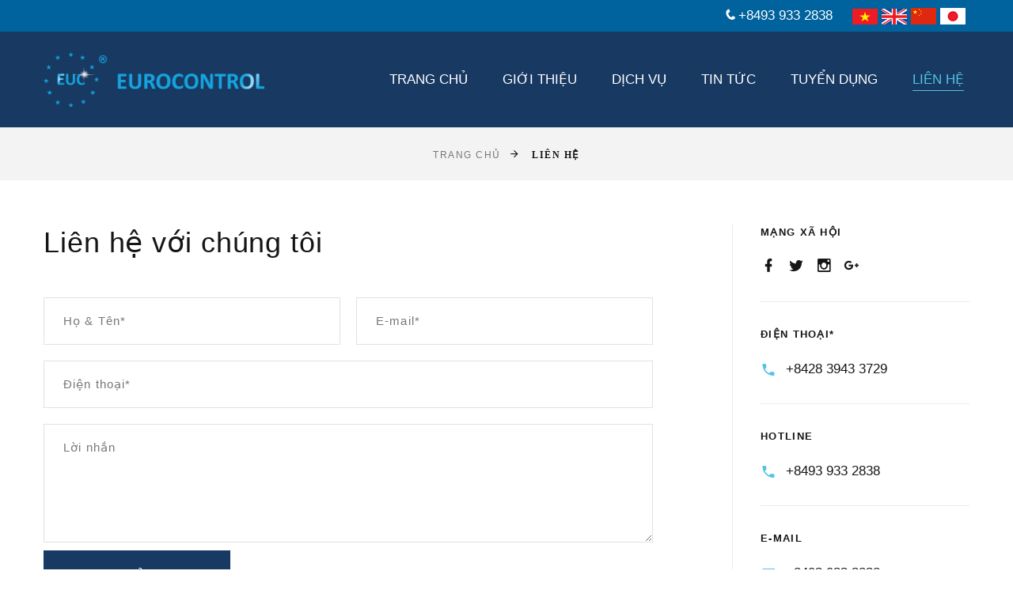

--- FILE ---
content_type: text/html; charset=UTF-8
request_url: https://eurocontrol.com.vn/contact-us
body_size: 6605
content:
<!DOCTYPE html>
<html class="wide wow-animation" lang="en">

  <head>
    <title>
                   Gi&aacute;m định h&agrave;ng h&oacute;a xuất nhập khẩu
          </title>
              <meta name="description" content="5" />
    
          <meta property="og:title" content="Gi&aacute;m định h&agrave;ng h&oacute;a xuất nhập khẩu" />
    
    
    <meta property="og:url" content="eurocontrol.com.vn" />
    <meta property="og:image" content="https://eurocontrol.com.vn/public/upload/product/47e5e3aad6.jpeg" />
    <meta name="keywords" content="" />

    <!-- Apple Touch Icons -->
    <link rel="apple-touch-icon-precomposed" sizes="144x144" href="https://eurocontrol.com.vn/public/front-end/images/icon/144.jpg">
    <link rel="apple-touch-icon-precomposed" sizes="114x114" href="https://eurocontrol.com.vn/public/front-end/images/icon/114.jpg">
    <link rel="apple-touch-icon-precomposed" sizes="72x72" href="https://eurocontrol.com.vn/public/front-end/images/icon/72.jpg">
    <link rel="apple-touch-icon-precomposed" sizes="57x57" href="https://eurocontrol.com.vn/public/front-end/images/icon/57.jpg">

    <meta name="format-detection" content="telephone=no">
    <meta name="viewport" content="width=device-width, height=device-height, initial-scale=1.0, maximum-scale=1.0, user-scalable=0">
    <meta http-equiv="X-UA-Compatible" content="IE=edge">
    <meta charset="utf-8">
    <link rel="icon" href="https://eurocontrol.com.vn/public/front-end/images/icon.jpeg" type="image/x-icon">
    <!-- Stylesheets-->
    <link rel="stylesheet" type="text/css" href="https://fonts.googleapis.com/css?family=Roboto:100,300,300i,400,500,600,700,900%7CRaleway:500">
    <link rel="stylesheet" href="https://eurocontrol.com.vn/public/front-end/css/bootstrap.css">
    <link rel="stylesheet" href="https://eurocontrol.com.vn/public/front-end/css/fonts.css">
    <link rel="stylesheet" href="https://eurocontrol.com.vn/public/front-end/css/style.css" id="main-styles-link">
    <link rel="stylesheet" href="https://eurocontrol.com.vn/public/front-end/css/custom.css" id="main-styles-link">
    
    <!--[if lt IE 10]>
    
    <![endif]-->
  </head>
  <body>
    <style type="text/css">
      .img_load_page{
        position: absolute;
        left: 35%;
        top: 0;
        width: 100%;
        height: 100%;
      }
    </style>
    <div class="preloader">
      <!-- <div class="wrapper-triangle">
        <div class="pen">
          <div class="line-triangle">
            <div class="triangle"></div>
            <div class="triangle"></div>
            <div class="triangle"></div>
            <div class="triangle"></div>
            <div class="triangle"></div>
            <div class="triangle"></div>
            <div class="triangle"></div>
          </div>
          <div class="line-triangle">
            <div class="triangle"></div>
            <div class="triangle"></div>
            <div class="triangle"></div>
            <div class="triangle"></div>
            <div class="triangle"></div>
            <div class="triangle"></div>
            <div class="triangle"></div>
          </div>
          <div class="line-triangle">
            <div class="triangle"></div>
            <div class="triangle"></div>
            <div class="triangle"></div>
            <div class="triangle"></div>
            <div class="triangle"></div>
            <div class="triangle"></div>
            <div class="triangle"></div>
          </div>
        </div>
      </div> -->
      <!-- <img class="img_load_page" src="images/logo.jpg"> -->
      <!-- <embed class="img_load_page" src="images/flash_banner4.swf" quality="high" type="application/x-shockwave-flash" wmode="transparent"> -->
    </div>
    <div class="page">
      <header class="section page-header">
        <div class="head_navbar_top">
          <div class="container">
            <div class="row">
                  <div class="col-md-5 d-xs-none">

              </div>
              <div class="col-md-7" style="padding-right: 0px;">
                <ul class="ul_lang_head">
                  <li>
                    <div class="span_icon">
                                              <i class="fa fa-phone" aria-hidden="true"></i>
                        <a href="tel:+8493 933 2838" style="color: #fff;">+8493 933 2838</a>
                                          </div>
                  </li>
                  <li>
                                                        <a href="https://eurocontrol.com.vn/lang/vn"><img src="https://eurocontrol.com.vn/public/front-end/images/vn.jpg"></a>
                                                        <a href="https://eurocontrol.com.vn/lang/en"><img src="https://eurocontrol.com.vn/public/front-end/images/en.jpg"></a>
                                                        <a href="https://eurocontrol.com.vn/lang/cn"><img src="https://eurocontrol.com.vn/public/front-end/images/3t.png"></a>
                                                        <a href="https://eurocontrol.com.vn/lang/jp"><img src="https://eurocontrol.com.vn/public/front-end/images/jap.jpg"></a>
                                    
                  </li>
                </ul>  
              </div>
              
            </div>
          </div>
        </div>
        <div class="head_menu_top">
          <div class="container">
            <div class="menu_page_i">
              <div class="row align_items">
                <div class="col-md-3">
                  <div class="img_logo">
                    <a href="https://eurocontrol.com.vn" class="img_a">
                      <!-- <embed class="embed_i" src="https://eurocontrol.com.vn/public/front-end/images/flash_banner4.swf" quality="high" type="application/x-shockwave-flash" wmode="transparent"> -->
                      <img src="https://eurocontrol.com.vn/public/upload/product/9d4858dff0.jpeg"> <!--class="brand_logo_dark" -->
                    </a>
                  </div>
                </div>
                <div class="col-md-9">
                  <nav class="navbar menu-navar">
                    <!-- <div class="container-fluid item"> -->
                      <button class="navbar-toggler navbar_button" type="button" data-toggle="collapse" data-target="#navbarsExample04" aria-controls="navbarsExample04" aria-expanded="true" aria-label="Toggle navigation">
                        <span class="navbar-toggler-icon"></span>
                        <span class="navbar-toggler-icon"></span>
                        <span class="navbar-toggler-icon"></span>
                      </button>

                      <div class="collapse navbar-collapse" id="navbarsExample04" >
                        <ul class="nav navbar-nav pc_menu" id="">
                                                          <li >
                                <a href="https://eurocontrol.com.vn" >
                                  <span>
                                                                          TRANG CHỦ
                                                                       
                                  </span>
                                </a> 
                              </li>
                                                                                      <li >
                                <a href="https://eurocontrol.com.vn/about-us">
                                  <span>
                                                                          GIỚI THIỆU
                                                                      </span>
                                </a> 
                                <ul class="menu_i nav">
                                                                                                          <li>
                                      <a href="https://eurocontrol.com.vn/about-us?id=4">  <!--data-toggle="tab"-->
                                                                                  Thư ngỏ
                                                                              </a>
                                    </li>
                                                                                                          <li>
                                      <a href="https://eurocontrol.com.vn/about-us?id=5">  <!--data-toggle="tab"-->
                                                                                  Tổng quan
                                                                              </a>
                                    </li>
                                                                                                          <li>
                                      <a href="https://eurocontrol.com.vn/about-us?id=6">  <!--data-toggle="tab"-->
                                                                                  Tầm nh&igrave;n
                                                                              </a>
                                    </li>
                                                                                                          <li>
                                      <a href="https://eurocontrol.com.vn/about-us?id=7">  <!--data-toggle="tab"-->
                                                                                  Sứ mệnh 
                                                                              </a>
                                    </li>
                                                                                                          <li>
                                      <a href="https://eurocontrol.com.vn/about-us?id=8">  <!--data-toggle="tab"-->
                                                                                  Gi&aacute; trị cốt l&otilde;i
                                                                              </a>
                                    </li>
                                                                  </ul>
                              </li>
                                                                                      <li >
                                <a href="https://eurocontrol.com.vn/services/all">
                                  <span>
                                                                              DỊCH VỤ
                                                                        </span>
                                </a> 
                                <ul class="menu_i">
                                                                                                          <li>
                                      <a href="https://eurocontrol.com.vn/services/12">
                                                                                  GI&Aacute;M ĐỊNH H&Agrave;NG H&Oacute;A
                                                                                                                        <i class="fa fa-angle-right float-right" aria-hidden="true"></i>
                                                                                </a>
                                                                              <ul class="menu_ii">
                                                                                                                                      <li>
                                                <a href="https://eurocontrol.com.vn/services/detail/9">
                                                                                                      Gi&aacute;m định h&agrave;ng x&aacute;
                                                                                                  </a>
                                              </li>
                                                                                                                                      <li>
                                                <a href="https://eurocontrol.com.vn/services/detail/10">
                                                                                                      Gi&aacute;m định h&agrave;ng đ&oacute;ng bao kiện
                                                                                                  </a>
                                              </li>
                                                                                                                                      <li>
                                                <a href="https://eurocontrol.com.vn/services/detail/11">
                                                                                                      Gi&aacute;m định h&agrave;ng ti&ecirc;u d&ugrave;ng
                                                                                                  </a>
                                              </li>
                                                                                                                                      <li>
                                                <a href="https://eurocontrol.com.vn/services/detail/13">
                                                                                                      Gi&aacute;m định h&agrave;ng may mặc
                                                                                                  </a>
                                              </li>
                                                                                                                                      <li>
                                                <a href="https://eurocontrol.com.vn/services/detail/14">
                                                                                                      Gi&aacute;m định h&agrave;ng nguy hiểm
                                                                                                  </a>
                                              </li>
                                                                                                                                      <li>
                                                <a href="https://eurocontrol.com.vn/services/detail/15">
                                                                                                      Gi&aacute;m định ph&acirc;n b&oacute;n
                                                                                                  </a>
                                              </li>
                                                                                                                                      <li>
                                                <a href="https://eurocontrol.com.vn/services/detail/16">
                                                                                                      Gi&aacute;m định n&ocirc;ng sản v&agrave; dầu thực vật
                                                                                                  </a>
                                              </li>
                                                                                                                                      <li>
                                                <a href="https://eurocontrol.com.vn/services/detail/17">
                                                                                                      Gi&aacute;m định rau quả
                                                                                                  </a>
                                              </li>
                                                                                                                                      <li>
                                                <a href="https://eurocontrol.com.vn/services/detail/18">
                                                                                                      Gi&aacute;m định nguy&ecirc;n liệu thức ăn chăn nu&ocirc;i
                                                                                                  </a>
                                              </li>
                                                                                                                                      <li>
                                                <a href="https://eurocontrol.com.vn/services/detail/19">
                                                                                                      Gi&aacute;m định kho&aacute;ng sản
                                                                                                  </a>
                                              </li>
                                                                                                                                      <li>
                                                <a href="https://eurocontrol.com.vn/services/detail/20">
                                                                                                      Gi&aacute;m định xăng dầu/ kh&iacute; h&oacute;a lỏng
                                                                                                  </a>
                                              </li>
                                                                                                                                      <li>
                                                <a href="https://eurocontrol.com.vn/services/detail/21">
                                                                                                      Gi&aacute;m định h&oacute;a chất
                                                                                                  </a>
                                              </li>
                                                                                  </ul>
                                                                          </li>
                                                                                                          <li>
                                      <a href="https://eurocontrol.com.vn/services/13">
                                                                                  GI&Aacute;M ĐỊNH CONTAINER
                                                                                                                        <i class="fa fa-angle-right float-right" aria-hidden="true"></i>
                                                                                </a>
                                                                              <ul class="menu_ii">
                                                                                                                                      <li>
                                                <a href="https://eurocontrol.com.vn/services/detail/22">
                                                                                                      GI&Aacute;M ĐỊNH H&Agrave;NG Đ&Oacute;NG TRONG CONTAINER
                                                                                                  </a>
                                              </li>
                                                                                                                                      <li>
                                                <a href="https://eurocontrol.com.vn/services/detail/23">
                                                                                                      GI&Aacute;M ĐỊNH T&Igrave;NH TRẠNG H&Agrave;NG H&Oacute;A TRƯỚC KHI XUẤT
                                                                                                  </a>
                                              </li>
                                                                                                                                      <li>
                                                <a href="https://eurocontrol.com.vn/services/detail/24">
                                                                                                      GI&Aacute;M ĐỊNH CHẰNG BUỘC H&Agrave;NG H&Oacute;A
                                                                                                  </a>
                                              </li>
                                                                                  </ul>
                                                                          </li>
                                                                                                          <li>
                                      <a href="https://eurocontrol.com.vn/services/14">
                                                                                  GI&Aacute;M ĐỊNH M&Aacute;Y M&Oacute;C THIẾT BỊ
                                                                                                                        <i class="fa fa-angle-right float-right" aria-hidden="true"></i>
                                                                                </a>
                                                                              <ul class="menu_ii">
                                                                                                                                      <li>
                                                <a href="https://eurocontrol.com.vn/services/detail/32">
                                                                                                      GI&Aacute;M ĐỊNH M&Aacute;Y M&Oacute;C THIẾT BỊ
                                                                                                  </a>
                                              </li>
                                                                                                                                      <li>
                                                <a href="https://eurocontrol.com.vn/services/detail/33">
                                                                                                      ĐO V&Agrave; HIỆU CHUẨN BỒN CHỨA
                                                                                                  </a>
                                              </li>
                                                                                  </ul>
                                                                          </li>
                                                                                                          <li>
                                      <a href="https://eurocontrol.com.vn/services/16">
                                                                                  GI&Aacute;M ĐỊNH H&Agrave;NG HẢI
                                                                                                                        <i class="fa fa-angle-right float-right" aria-hidden="true"></i>
                                                                                </a>
                                                                              <ul class="menu_ii">
                                                                                                                                      <li>
                                                <a href="https://eurocontrol.com.vn/services/detail/25">
                                                                                                      GI&Aacute;M ĐỊNH T&Igrave;NH TRẠNG TRƯỚC/ SAU KHI THU&Ecirc; T&Agrave;U
                                                                                                  </a>
                                              </li>
                                                                                                                                      <li>
                                                <a href="https://eurocontrol.com.vn/services/detail/26">
                                                                                                      GI&Aacute;M ĐỊNH KHỐI LƯỢNG H&Agrave;NG H&Oacute;A
                                                                                                  </a>
                                              </li>
                                                                                                                                      <li>
                                                <a href="https://eurocontrol.com.vn/services/detail/27">
                                                                                                      GI&Aacute;M ĐỊNH Đ&Acirc;M VA T&Agrave;U
                                                                                                  </a>
                                              </li>
                                                                                  </ul>
                                                                          </li>
                                                                                                          <li>
                                      <a href="https://eurocontrol.com.vn/services/17">
                                                                                  GI&Aacute;M ĐỊNH TỔN THẤT
                                                                                                                        <i class="fa fa-angle-right float-right" aria-hidden="true"></i>
                                                                                </a>
                                                                              <ul class="menu_ii">
                                                                                                                                      <li>
                                                <a href="https://eurocontrol.com.vn/services/detail/28">
                                                                                                      GI&Aacute;M ĐỊNH TỔN THẤT H&Agrave;NG H&Oacute;A
                                                                                                  </a>
                                              </li>
                                                                                                                                      <li>
                                                <a href="https://eurocontrol.com.vn/services/detail/29">
                                                                                                      GI&Aacute;M ĐỊNH TỔN THẤT TH&Acirc;N T&Agrave;U V&Agrave; M&Aacute;Y T&Agrave;U
                                                                                                  </a>
                                              </li>
                                                                                                                                      <li>
                                                <a href="https://eurocontrol.com.vn/services/detail/30">
                                                                                                      GI&Aacute;M ĐỊNH TỔN THẤT T&Agrave;I SẢN KỸ THUẬT
                                                                                                  </a>
                                              </li>
                                                                                                                                      <li>
                                                <a href="https://eurocontrol.com.vn/services/detail/31">
                                                                                                      GI&Aacute;M ĐỊNH TỔN THẤT CH&Aacute;Y NỔ
                                                                                                  </a>
                                              </li>
                                                                                  </ul>
                                                                          </li>
                                                                                                          <li>
                                      <a href="https://eurocontrol.com.vn/services/15">
                                                                                  C&Aacute;C DỊCH VỤ KH&Aacute;C
                                                                                                                        <i class="fa fa-angle-right float-right" aria-hidden="true"></i>
                                                                                </a>
                                                                              <ul class="menu_ii">
                                                                                                                                      <li>
                                                <a href="https://eurocontrol.com.vn/services/detail/34">
                                                                                                      DỊCH VỤ KIỂM ĐẾM H&Agrave;NG H&Oacute;A
                                                                                                  </a>
                                              </li>
                                                                                                                                      <li>
                                                <a href="https://eurocontrol.com.vn/services/detail/35">
                                                                                                      NGĂN NGỪA V&Agrave; HẠN CHẾ TỔN THẤT H&Agrave;NG H&Oacute;A
                                                                                                  </a>
                                              </li>
                                                                                  </ul>
                                                                          </li>
                                                                  </ul>
                              </li>
                                                                                      <li >
                                <a href="https://eurocontrol.com.vn/news">
                                  <span>
                                                                          TIN TỨC
                                                                      </span>
                                </a> 
                              </li>
                                                                                      <li >
                                <a href="https://eurocontrol.com.vn/jobs">
                                  <span>
                                                                          TUYỂN DỤNG
                                                                      </span>
                                </a> 
                              </li>
                                                        <!-- <li><a href="dealers.php"><span>Chi nhánh</span></a> </li> -->
                                                          <li  class="active" >
                                <a href="https://eurocontrol.com.vn/contact-us">
                                  <span>
                                                                          LI&Ecirc;N HỆ
                                                                      </span>
                                </a> 
                                <ul class="menu_i">
                                                                      <li>
                                      <a href="https://eurocontrol.com.vn/contact-us">
                                                                                  LI&Ecirc;N HỆ
                                                                              </a>
                                    </li>
                                                                                                        <li>
                                      <a href="https://eurocontrol.com.vn/dealer">
                                                                                  CHI NH&Aacute;NH
                                                                              </a>
                                    </li>
                                                                                                        <li>
                                      <a href="https://eurocontrol.com.vn/files">
                                                                                  Đăng k&yacute; gi&aacute;m định
                                                                              </a>
                                    </li>
                                                                  </ul>
                              </li>
                                                    </ul>
                        <!-- <ul class="nav navbar-nav mobile_menu" id="">
                          <li class="active"><a href="index.php"><span>Trang chủ</span></a> </li>
                          <li class="nav-item dropdown">
                            <a class="nav-link dropdown-toggle" href="http://example.com" id="dropdown05" data-toggle="dropdown" aria-haspopup="true" aria-expanded="false">Giới thiệu</a>
                            <div class="dropdown-menu" aria-labelledby="dropdown05">
                              <a class="dropdown-item" href="#">Action</a>
                              <a class="dropdown-item" href="#">Another action</a>
                              <a class="dropdown-item" href="#">Something else here</a>
                            </div>
                          </li>
                          <li><a href="post.php"><span>Dịch vụ</span></a> </li>
                          <li><a href="post.php"><span>Tin tức</span></a> </li>
                          <li><a href="recruit.php"><span>Tuyển dụng</span></a> </li>
                          <li><a href="recruit.php"><span>Liên hệ</span></a> </li>
                        </ul> -->
                      </div>
                   <!--  </div> -->
                  </nav>
                 
                </div>
              </div>
            </div>
          </div>
        </div>
        <div class="head_block_menu"></div>
      </header>	<section class="bg-gray-7">
	<div class="container">
	  <ul class="breadcrumbs-custom-path">
	    <li>
	      <a href="index.html">
	      	          TRANG CHỦ
	      	      </a>
	    </li>
	    <li class="active">
	        	          LI&Ecirc;N HỆ
	      	    </li>
	  </ul>
	</div>
</section>
<section class="section section-lg bg-default text-md-left">
	<div class="container">
	  <div class="row row-60 justify-content-center">
	    <div class="col-lg-8">
	    	      <h4 class="text-spacing-25 text-transform-none">
	      		                    Li&ecirc;n hệ với ch&uacute;ng t&ocirc;i
               
	      </h4>
	      <form class="rd-form rd-mailform" data-form-output="form-output-global" data-form-type="contact" method="post" action="bat/rd-mailform.php">
	        <div class="row row-20 gutters-20">
	          <div class="col-md-6">
	            <div class="form-wrap">
	              <input class="form-input" id="contact-your-name-5" type="text" name="name" data-constraints="@Required">
	              <label class="form-label" for="contact-your-name-5">
	              
	              	                    Họ & Tên*
	               
	              </label>
	            </div>
	          </div>
	          <div class="col-md-6">
	            <div class="form-wrap">
	              <input class="form-input" id="contact-email-5" type="email" name="email" data-constraints="@Email  @Required">
	              <label class="form-label" for="contact-email-5">E-mail*</label>
	            </div>
	          </div>
	          <!-- <div class="col-md-6">
	            <div class="form-wrap">
	              <select class="form-input" data-minimum-results-for-search="Infinity" data-constraints="@Required">
	                <option value="0" disabled selected>
	                	
	                			                    Lựa chọn dịch vụ
		               
	                </option>
	                <option value="2">Oil Platforms</option>
	                <option value="3">Gas Flares</option>
	                <option value="4">Oil Pumps</option>
	              </select>
	            </div>
	          </div> -->
	          <div class="col-md-12">
	            <div class="form-wrap">
	              <input class="form-input" id="contact-phone-5" type="text" name="phone" data-constraints="@Numeric">
	              <label class="form-label" for="contact-phone-5">
	              	  		                    Điện thoại*
		               
	              </label>
	            </div>
	          </div>
	          <div class="col-12">
	            <div class="form-wrap">
	              <label class="form-label" for="contact-message-5">

	              	                    Lời nhắn
	               
	              </label>
	              <textarea class="form-input textarea-lg" id="contact-message-5" name="message" data-constraints="@Required"></textarea>
	            </div>
	          </div>
	        </div>
	        <button class="btn_para btn_height" type="submit">
	        	  	                   Gửi
	               
	        </button>
	      </form>
	    </div>
	    <div class="col-lg-4">
	      <div class="aside-contacts">
	        <div class="row row-30">
	          <div class="col-sm-6 col-lg-12 aside-contacts-item">
	            <p class="aside-contacts-title">
	            
	             	                   Mạng xã hội
	               
	            </p>
	            <ul class="list-inline contacts-social-list list-inline-sm">
	            		             		<li><a class="icon mdi mdi-facebook" href="fb" target="_blank"></a></li>
	            		             		<li><a class="icon mdi mdi-twitter" href="tw" target="_blank"></a></li>
	            		             		<li><a class="icon mdi mdi-instagram" href="insta" target="_blank"></a></li>
	            		             		<li><a class="icon mdi mdi-google-plus" href="gg" target="_blank"></a></li>
	            		            </ul>
	          </div>
	          <div class="col-sm-6 col-lg-12 aside-contacts-item">
	            <p class="aside-contacts-title">
	            			                    Điện thoại*
		               

	            </p>
	            <div class="unit unit-spacing-xs justify-content-center justify-content-md-start">
	              <div class="unit-left"><span class="icon mdi mdi-phone"></span></div>
	              <div class="unit-body"><a class="phone" href="tel:#">+8428 3943 3729</a></div>
	            </div>
	          </div>
	          <div class="col-sm-6 col-lg-12 aside-contacts-item">
	            <p class="aside-contacts-title">HotLine</p>
	            <div class="unit unit-spacing-xs justify-content-center justify-content-md-start">
	              <div class="unit-left"><span class="icon mdi mdi-phone"></span></div>
	              <div class="unit-body"><a class="phone" href="tel:#">+8493 933 2838</a></div>
	            </div>
	          </div>
	          <div class="col-sm-6 col-lg-12 aside-contacts-item">
	            <p class="aside-contacts-title">E-mail</p>
	            <div class="unit unit-spacing-xs justify-content-center justify-content-md-start">
	              <div class="unit-left"><span class="icon mdi mdi-email-outline"></span></div>
	              <div class="unit-body"><a class="mail" href="mailto:#">+8493 933 2838</a></div>
	            </div>
	          </div>
	          <div class="col-sm-6 col-lg-12 aside-contacts-item">
	            <p class="aside-contacts-title">
	            	
	            			                    Địa chỉ
		               
	            </p>
	            <div class="unit unit-spacing-xs justify-content-center justify-content-md-start">
	              <div class="unit-left"><span class="icon mdi mdi-map-marker"></span></div>
	              <div class="unit-body"><a class="address" href="#">
	              			                     26G Đường L&ecirc; Quốc Hưng, Phường X&oacute;m Chiếu, TPHCM, Việt Nam
		               
	              </a></div>
	            </div>
	          </div>
	        </div>
	      </div>
	    </div>
	  </div>
	</div>
	</section>
<!-- Page Footer-->
    <footer class="section footer-classic context-dark">
      <div class="footer-classic-content">
        <div class="container">
          <div class="row row-50 row-lg-0 no-gutters">
            <div class="col-sm-6 col-lg-3 wow fadeInRight" data-wow-delay="0s">
              <div class="footer-classic-header">
                <h6 class="footer-classic-title">
                                      Liên kết
                                  </h6>
              </div>
              <div class="footer-classic-body">
                <ul class="footer-classic-list d-inline-block d-sm-block">
                                      <li>
                      <a href="https://eurocontrol.com.vn" >
                        <span>
                                                      TRANG CHỦ
                                                   
                        </span>
                      </a> 
                    </li>
                                                        <li>
                      <a href="https://eurocontrol.com.vn/about-us">
                        <span>
                                                      GIỚI THIỆU
                                                  </span>
                      </a> 
                    </li>
                                                        <li>
                      <a href="https://eurocontrol.com.vn/services/all">
                        <span>
                                                          DỊCH VỤ
                                                    </span>
                      </a> 
                    </li>
                                                        <li>
                      <a href="https://eurocontrol.com.vn/news">
                        <span>
                                                      TIN TỨC
                                                  </span>
                      </a> 
                    </li>
                                                        <li>
                      <a href="https://eurocontrol.com.vn/jobs">
                        <span>
                                                      TUYỂN DỤNG
                                                  </span>
                      </a> 
                    </li>
                                                        <li>
                      <a href="https://eurocontrol.com.vn/contact-us">
                        <span>
                                                      LI&Ecirc;N HỆ
                                                  </span>
                      </a> 
                    </li>
                                  </ul>
                <ul class="list-inline footer-social-list">
                                                          <li><a class="icon mdi mdi-facebook" href="fb"></a></li>
                                        <li><a class="icon mdi mdi-twitter" href="tw"></a></li>
                                        <li><a class="icon mdi mdi-instagram" href="insta"></a></li>
                                        <li><a class="icon mdi mdi-google-plus" href="gg"></a></li>
                                  </ul>
              </div>
            </div>
            <div class="col-sm-6 col-lg-4 wow fadeInRight" data-wow-delay=".1s">
              <div class="footer-classic-header">
                <div class="box-width-230">
                  <h6 class="footer-classic-title">
                    
                                          Liên hệ
                                      </h6>
                </div>
              </div>
              <div class="footer-classic-body">
                <div class="box-width-230">
                  <div class="footer-classic-contacts">
                                          <div class="footer-classic-contacts-item">
                        <div class="unit unit-spacing-sm align-items-center">
                          <div class="unit-left"><span class="icon icon-24 mdi mdi-phone"></span></div>
                          <div class="unit-body"><a class="phone" href="tel:+8428 3943 3729">+8428 3943 3729</a></div>
                        </div>
                      </div>
                                                              <div class="footer-classic-contacts-item">
                        <div class="unit unit-spacing-sm align-items-center">
                          <div class="unit-left"><span class="icon icon-24 mdi mdi-phone"></span></div>
                          <div class="unit-body"><a class="phone" href="tel:+8493 933 2838">+8493 933 2838</a></div>
                        </div>
                      </div>
                                                              <div class="footer-classic-contacts-item">
                        <div class="unit unit-spacing-sm align-items-center">
                          <div class="unit-left"><span class="icon mdi mdi-email"></span></div>
                          <div class="unit-body"><a class="mail" href="mailto:#">+8493 933 2838</a></div>
                        </div>
                      </div>
                                                                                                        <div class="footer-classic-contacts-item">
                          <div class="unit unit-spacing-sm align-items-center">
                            <div class="unit-left"><span class="icon mdi fa-map-marker"></span></div>
                            <div class="unit-body"><a class="mail" href=""> 26G Đường L&ecirc; Quốc Hưng, Phường X&oacute;m Chiếu, TPHCM, Việt Nam</a></div>
                          </div>
                        </div>
                                                            </div>
                  <!-- <a class="button button-sm button-primary button-winona" href="contact.html">Liên hệ với chúng tôi</a> -->
                </div>
              </div>
            </div>
            <div class="col-lg-5 position-static">
              <div class="iframe_map">
                  <iframe src="https://www.google.com/maps/embed?pb=!1m18!1m12!1m3!1d3919.6018847161445!2d106.7007843153341!3d10.765134262344416!2m3!1f0!2f0!3f0!3m2!1i1024!2i768!4f13.1!3m3!1m2!1s0x31752f6a57852cbb%3A0x302c1ff0ef6d9d54!2zMjZHIEzDqiBRdeG7kWMgSMawbmcsIFBoxrDhu51uZyAxMiwgUXXhuq1uIDQsIEjhu5MgQ2jDrSBNaW5oLCBWaeG7h3QgTmFt!5e0!3m2!1svi!2s!4v1538124098306" width="100%" height="340" frameborder="0" style="border:0" allowfullscreen></iframe></iframe>
              </div>
            </div>
          </div>
        </div>
      </div>
      <div class="footer-classic-panel">
        <div class="container">
          <!-- Rights-->
          <p class="rights">
                                      Copyright &copy; 2018 Eurocontrol.com.vn All Right Reserved
                      </p>
        </div>
      </div>
    </footer>
  </div>
  <!-- PANEL-->
  
  <!-- Global Mailform Output-->
  <div class="snackbars" id="form-output-global"></div>
  <!-- Javascript-->

  <script src="https://eurocontrol.com.vn/public/front-end/js/jquery-1.10.2.js"></script>
  <script src="https://eurocontrol.com.vn/public/front-end/js/core.min.js"></script>
  <script src="https://eurocontrol.com.vn/public/front-end/js/script.js"></script>
  <script src="https://eurocontrol.com.vn/public/front-end/js/bootstrap.min.js"></script>
  <script src="https://eurocontrol.com.vn/public/front-end/js/style.js"></script>
</body>

--- FILE ---
content_type: text/css
request_url: https://eurocontrol.com.vn/public/front-end/css/bootstrap.css
body_size: 15397
content:
/*!
 * Bootstrap v4.0.0-beta (https://getbootstrap.com)
 * Copyright 2011-2017 The Bootstrap Authors
 * Copyright 2011-2017 Twitter, Inc.
 * Licensed under MIT (https://github.com/twbs/bootstrap/blob/master/LICENSE)
 */
:root {
	--blue: #007bff;
	--indigo: #6610f2;
	--purple: #6f42c1;
	--pink: #e83e8c;
	--red: #dc3545;
	--orange: #fd7e14;
	--yellow: #ffc107;
	--green: #28a745;
	--teal: #20c997;
	--cyan: #17a2b8;
	--white: #ffffff;
	--gray: #868e96;
	--gray-dark: #343a40;
	--breakpoint-xs: 0;
	--breakpoint-sm: 576px;
	--breakpoint-md: 768px;
	--breakpoint-lg: 992px;
	--breakpoint-xl: 1200px;
	--breakpoint-xxl: 1600px;
	--font-family-sans-serif: "Roboto", -apple-system, BlinkMacSystemFont, "Segoe UI", "Helvetica Neue", Arial, sans-serif;
	--font-family-monospace: Menlo, Monaco, Consolas, "Liberation Mono", "Courier New", monospace;
}

@media print {
	*,
	*::before,
	*::after {
		text-shadow: none !important;
		box-shadow: none !important;
	}
	a,
	a:visited {
		text-decoration: underline;
	}
	abbr[title]::after {
		content: " (" attr(title) ")";
	}
	pre {
		white-space: pre-wrap !important;
	}
	pre,
	blockquote {
		border: 1px solid #999999;
		page-break-inside: avoid;
	}
	thead {
		display: table-header-group;
	}
	tr,
	img {
		page-break-inside: avoid;
	}
	p,
	h2,
	h3 {
		orphans: 3;
		widows: 3;
	}
	h2,
	h3 {
		page-break-after: avoid;
	}
	.navbar {
		display: none;
	}
	.badge {
		border: 1px solid #000000;
	}
	.table {
		border-collapse: collapse !important;
	}
	.table td,
	.table th {
		background-color: #ffffff !important;
	}
	.table-bordered th,
	.table-bordered td {
		border: 1px solid #dddddd !important;
	}
}

*,
*::before,
*::after {
	box-sizing: border-box;
}

html {
	font-family: sans-serif;
	line-height: 1.15;
	-webkit-text-size-adjust: 100%;
	-ms-text-size-adjust: 100%;
	-ms-overflow-style: scrollbar;
	-webkit-tap-highlight-color: transparent;
}

@-ms-viewport {
	width: device-width;
}

article, aside, dialog, figcaption, figure, footer, header, hgroup, main, nav, section {
	display: block;
}

body {
	margin: 0;
	font-family: "Roboto", -apple-system, BlinkMacSystemFont, "Segoe UI", "Helvetica Neue", Arial, sans-serif;
	font-size: 15px;
	font-weight: 400;
	line-height: 1.6;
	color: #777777;
	text-align: left;
	background-color: #ffffff;
}

[tabindex="-1"]:focus {
	outline: none !important;
}

hr {
	box-sizing: content-box;
	height: 0;
	overflow: visible;
}

h1, h2, h3, h4, h5, h6 {
	margin-top: 0;
	margin-bottom: 0.5rem;
}

p {
	margin-top: 0;
	margin-bottom: 1rem;
}

abbr[title],
abbr[data-original-title] {
	text-decoration: underline;
	text-decoration: underline dotted;
	cursor: help;
	border-bottom: 0;
}

address {
	margin-bottom: 1rem;
	font-style: normal;
	line-height: inherit;
}

ol,
ul,
dl {
	margin-top: 0;
	margin-bottom: 1rem;
}

ol ol,
ul ul,
ol ul,
ul ol {
	margin-bottom: 0;
}

dt {
	font-weight: inherit;
}

dd {
	margin-bottom: .5rem;
	margin-left: 0;
}

blockquote {
	margin: 0 0 1rem;
}

dfn {
	font-style: italic;
}

b,
strong {
	font-weight: bolder;
}

small {
	font-size: 80%;
}

sub,
sup {
	position: relative;
	font-size: 75%;
	line-height: 0;
	vertical-align: baseline;
}

sub {
	bottom: -.25em;
}

sup {
	top: -.5em;
}

a {
	color: #007bff;
	text-decoration: none;
	background-color: transparent;
	-webkit-text-decoration-skip: objects;
}

a:hover {
	color: #0056b3;
	text-decoration: underline;
}

a:not([href]):not([tabindex]) {
	color: inherit;
	text-decoration: none;
}

a:not([href]):not([tabindex]):focus, a:not([href]):not([tabindex]):hover {
	color: inherit;
	text-decoration: none;
}

a:not([href]):not([tabindex]):focus {
	outline: 0;
}

pre,
code,
kbd,
samp {
	font-family: monospace, monospace;
	font-size: 1em;
}

pre {
	margin-top: 0;
	margin-bottom: 1rem;
	overflow: auto;
	-ms-overflow-style: scrollbar;
}

figure {
	margin: 0 0 1rem;
}

img {
	vertical-align: middle;
	border-style: none;
}

svg:not(:root) {
	overflow: hidden;
}

a,
area,
button,
[role="button"],
input:not([type="range"]),
label,
select,
summary,
textarea {
	touch-action: manipulation;
}

table {
	border-collapse: collapse;
}

caption {
	padding-top: 0.75rem;
	padding-bottom: 0.75rem;
	color: #868e96;
	text-align: left;
	caption-side: bottom;
}

th {
	text-align: inherit;
}

label {
	display: inline-block;
	margin-bottom: .5rem;
}

button {
	border-radius: 0;
}

button:focus {
	outline: 1px dotted;
	outline: 5px auto -webkit-focus-ring-color;
}

input,
button,
select,
optgroup,
textarea {
	margin: 0;
	font-family: inherit;
	font-size: inherit;
	line-height: inherit;
}

button,
input {
	overflow: visible;
}

button,
select {
	text-transform: none;
}

button,
html [type="button"],
[type="reset"],
[type="submit"] {
	-webkit-appearance: button;
}

button::-moz-focus-inner,
[type="button"]::-moz-focus-inner,
[type="reset"]::-moz-focus-inner,
[type="submit"]::-moz-focus-inner {
	padding: 0;
	border-style: none;
}

input[type="radio"],
input[type="checkbox"] {
	box-sizing: border-box;
	padding: 0;
}

input[type="date"],
input[type="time"],
input[type="datetime-local"],
input[type="month"] {
	-webkit-appearance: listbox;
}

textarea {
	overflow: auto;
	resize: vertical;
}

fieldset {
	min-width: 0;
	padding: 0;
	margin: 0;
	border: 0;
}

legend {
	display: block;
	width: 100%;
	max-width: 100%;
	padding: 0;
	margin-bottom: .5rem;
	font-size: 1.5rem;
	line-height: inherit;
	color: inherit;
	white-space: normal;
}

progress {
	vertical-align: baseline;
}

[type="number"]::-webkit-inner-spin-button,
[type="number"]::-webkit-outer-spin-button {
	height: auto;
}

[type="search"] {
	outline-offset: -2px;
	-webkit-appearance: none;
}

[type="search"]::-webkit-search-cancel-button,
[type="search"]::-webkit-search-decoration {
	-webkit-appearance: none;
}

::-webkit-file-upload-button {
	font: inherit;
	-webkit-appearance: button;
}

output {
	display: inline-block;
}

summary {
	display: list-item;
}

template {
	display: none;
}

[hidden] {
	display: none !important;
}

h1, h2, h3, h4, h5, h6,
.h1, .h2, .h3, .h4, .h5, .h6 {
	margin-bottom: 0.5rem;
	font-family: "Roboto", -apple-system, BlinkMacSystemFont, "Segoe UI", "Helvetica Neue", Arial, sans-serif;
	font-weight: 500;
	line-height: 1.1;
	color: #151515;
}

h1, .h1 {
	font-size: 110px;
}

h2, .h2 {
	font-size: 70px;
}

h3, .h3 {
	font-size: 44px;
}

h4, .h4 {
	font-size: 36px;
}

h5, .h5 {
	font-size: 24px;
}

h6, .h6 {
	font-size: 18px;
}

.lead {
	font-size: 24px;
	font-weight: 300;
}

.display-1 {
	font-size: 6rem;
	font-weight: 300;
	line-height: 1.2;
}

.display-2 {
	font-size: 5.5rem;
	font-weight: 300;
	line-height: 1.2;
}

.display-3 {
	font-size: 4.5rem;
	font-weight: 300;
	line-height: 1.2;
}

.display-4 {
	font-size: 3.5rem;
	font-weight: 300;
	line-height: 1.2;
}

hr {
	margin-top: 1rem;
	margin-bottom: 1rem;
	border: 0;
	border-top: 1px solid #ebebeb;
}

small,
.small {
	font-size: 80%;
	font-weight: 400;
}

mark,
.mark {
	padding: 5px 10px;
	background-color: #007bff;
}

.list-unstyled {
	padding-left: 0;
	list-style: none;
}

.list-inline {
	padding-left: 0;
	list-style: none;
}

.list-inline-item {
	display: inline-block;
}

.list-inline-item:not(:last-child) {
	margin-right: 5px;
}

.initialism {
	font-size: 90%;
	text-transform: uppercase;
}

.blockquote {
	margin-bottom: 1rem;
	font-size: 1.25rem;
}

.blockquote-footer {
	display: block;
	font-size: 80%;
	color: #868e96;
}

.blockquote-footer::before {
	content: "\2014 \00A0";
}

.img-fluid {
	max-width: 100%;
	height: auto;
}

.img-thumbnail {
	padding: 0.25rem;
	background-color: #ffffff;
	border: 1px solid #dddddd;
	border-radius: 0.25rem;
	transition: all 0.2s ease-in-out;
	max-width: 100%;
	height: auto;
}

.figure {
	display: inline-block;
}

.figure-img {
	margin-bottom: 0.5rem;
	line-height: 1;
}

.figure-caption {
	font-size: 90%;
	color: #868e96;
}

code,
kbd,
pre,
samp {
	font-family: Menlo, Monaco, Consolas, "Liberation Mono", "Courier New", monospace;
}

code {
	padding: 10px 5px;
	font-size: 90%;
	color: #111111;
	background-color: #f5f5f5;
	border-radius: 0;
}

a > code {
	padding: 0;
	color: inherit;
	background-color: inherit;
}

kbd {
	padding: 10px 5px;
	font-size: 90%;
	color: #ffffff;
	background-color: #212529;
	border-radius: 0.2rem;
}

kbd kbd {
	padding: 0;
	font-size: 100%;
	font-weight: 700;
}

pre {
	display: block;
	margin-top: 0;
	margin-bottom: 1rem;
	font-size: 90%;
	color: #212529;
}

pre code {
	padding: 0;
	font-size: inherit;
	color: inherit;
	background-color: transparent;
	border-radius: 0;
}

.pre-scrollable {
	max-height: 340px;
	overflow-y: scroll;
}

.container {
	width: 100%;
	padding-right: 15px;
	padding-left: 15px;
	margin-right: auto;
	margin-left: auto;
}

@media (min-width: 576px) {
	.container {
		max-width: 540px;
	}
}

@media (min-width: 768px) {
	.container {
		max-width: 720px;
	}
}

@media (min-width: 992px) {
	.container {
		max-width: 960px;
	}
}

@media (min-width: 1200px) {
	.container {
		max-width: 1200px;
	}
}

.container-fluid {
	width: 100%;
	padding-right: 15px;
	padding-left: 15px;
	margin-right: auto;
	margin-left: auto;
}

.row {
	display: flex;
	flex-wrap: wrap;
	margin-right: -15px;
	margin-left: -15px;
}

.no-gutters {
	margin-right: 0;
	margin-left: 0;
}

.no-gutters > .col,
.no-gutters > [class*="col-"] {
	padding-right: 0;
	padding-left: 0;
}

.col-1, .col-2, .col-3, .col-4, .col-5, .col-6, .col-7, .col-8, .col-9, .col-10, .col-11, .col-12, .col,
.col-auto, .col-sm-1, .col-sm-2, .col-sm-3, .col-sm-4, .col-sm-5, .col-sm-6, .col-sm-7, .col-sm-8, .col-sm-9, .col-sm-10, .col-sm-11, .col-sm-12, .col-sm,
.col-sm-auto, .col-md-1, .col-md-2, .col-md-3, .col-md-4, .col-md-5, .col-md-6, .col-md-7, .col-md-8, .col-md-9, .col-md-10, .col-md-11, .col-md-12, .col-md,
.col-md-auto, .col-lg-1, .col-lg-2, .col-lg-3, .col-lg-4, .col-lg-5, .col-lg-6, .col-lg-7, .col-lg-8, .col-lg-9, .col-lg-10, .col-lg-11, .col-lg-12, .col-lg,
.col-lg-auto, .col-xl-1, .col-xl-2, .col-xl-3, .col-xl-4, .col-xl-5, .col-xl-6, .col-xl-7, .col-xl-8, .col-xl-9, .col-xl-10, .col-xl-11, .col-xl-12, .col-xl,
.col-xl-auto, .col-xxl-1, .col-xxl-2, .col-xxl-3, .col-xxl-4, .col-xxl-5, .col-xxl-6, .col-xxl-7, .col-xxl-8, .col-xxl-9, .col-xxl-10, .col-xxl-11, .col-xxl-12, .col-xxl,
.col-xxl-auto {
	position: relative;
	width: 100%;
	min-height: 1px;
	padding-right: 15px;
	padding-left: 15px;
}

.col {
	flex-basis: 0;
	flex-grow: 1;
	max-width: 100%;
}

.col-auto {
	flex: 0 0 auto;
	width: auto;
	max-width: none;
}

.col-1 {
	flex: 0 0 8.33333%;
	max-width: 8.33333%;
}

.col-2 {
	flex: 0 0 16.66667%;
	max-width: 16.66667%;
}

.col-3 {
	flex: 0 0 25%;
	max-width: 25%;
}

.col-4 {
	flex: 0 0 33.33333%;
	max-width: 33.33333%;
}

.col-5 {
	flex: 0 0 41.66667%;
	max-width: 41.66667%;
}

.col-6 {
	flex: 0 0 50%;
	max-width: 50%;
}

.col-7 {
	flex: 0 0 58.33333%;
	max-width: 58.33333%;
}

.col-8 {
	flex: 0 0 66.66667%;
	max-width: 66.66667%;
}

.col-9 {
	flex: 0 0 75%;
	max-width: 75%;
}

.col-10 {
	flex: 0 0 83.33333%;
	max-width: 83.33333%;
}

.col-11 {
	flex: 0 0 91.66667%;
	max-width: 91.66667%;
}

.col-12 {
	flex: 0 0 100%;
	max-width: 100%;
}

.order-first {
	order: -1;
}

.order-1 {
	order: 1;
}

.order-2 {
	order: 2;
}

.order-3 {
	order: 3;
}

.order-4 {
	order: 4;
}

.order-5 {
	order: 5;
}

.order-6 {
	order: 6;
}

.order-7 {
	order: 7;
}

.order-8 {
	order: 8;
}

.order-9 {
	order: 9;
}

.order-10 {
	order: 10;
}

.order-11 {
	order: 11;
}

.order-12 {
	order: 12;
}

.offset-1 {
	margin-left: 8.33333%;
}

.offset-2 {
	margin-left: 16.66667%;
}

.offset-3 {
	margin-left: 25%;
}

.offset-4 {
	margin-left: 33.33333%;
}

.offset-5 {
	margin-left: 41.66667%;
}

.offset-6 {
	margin-left: 50%;
}

.offset-7 {
	margin-left: 58.33333%;
}

.offset-8 {
	margin-left: 66.66667%;
}

.offset-9 {
	margin-left: 75%;
}

.offset-10 {
	margin-left: 83.33333%;
}

.offset-11 {
	margin-left: 91.66667%;
}

@media (min-width: 576px) {
	.col-sm {
		flex-basis: 0;
		flex-grow: 1;
		max-width: 100%;
	}
	.col-sm-auto {
		flex: 0 0 auto;
		width: auto;
		max-width: none;
	}
	.col-sm-1 {
		flex: 0 0 8.33333%;
		max-width: 8.33333%;
	}
	.col-sm-2 {
		flex: 0 0 16.66667%;
		max-width: 16.66667%;
	}
	.col-sm-3 {
		flex: 0 0 25%;
		max-width: 25%;
	}
	.col-sm-4 {
		flex: 0 0 33.33333%;
		max-width: 33.33333%;
	}
	.col-sm-5 {
		flex: 0 0 41.66667%;
		max-width: 41.66667%;
	}
	.col-sm-6 {
		flex: 0 0 50%;
		max-width: 50%;
	}
	.col-sm-7 {
		flex: 0 0 58.33333%;
		max-width: 58.33333%;
	}
	.col-sm-8 {
		flex: 0 0 66.66667%;
		max-width: 66.66667%;
	}
	.col-sm-9 {
		flex: 0 0 75%;
		max-width: 75%;
	}
	.col-sm-10 {
		flex: 0 0 83.33333%;
		max-width: 83.33333%;
	}
	.col-sm-11 {
		flex: 0 0 91.66667%;
		max-width: 91.66667%;
	}
	.col-sm-12 {
		flex: 0 0 100%;
		max-width: 100%;
	}
	.order-sm-first {
		order: -1;
	}
	.order-sm-1 {
		order: 1;
	}
	.order-sm-2 {
		order: 2;
	}
	.order-sm-3 {
		order: 3;
	}
	.order-sm-4 {
		order: 4;
	}
	.order-sm-5 {
		order: 5;
	}
	.order-sm-6 {
		order: 6;
	}
	.order-sm-7 {
		order: 7;
	}
	.order-sm-8 {
		order: 8;
	}
	.order-sm-9 {
		order: 9;
	}
	.order-sm-10 {
		order: 10;
	}
	.order-sm-11 {
		order: 11;
	}
	.order-sm-12 {
		order: 12;
	}
	.offset-sm-0 {
		margin-left: 0;
	}
	.offset-sm-1 {
		margin-left: 8.33333%;
	}
	.offset-sm-2 {
		margin-left: 16.66667%;
	}
	.offset-sm-3 {
		margin-left: 25%;
	}
	.offset-sm-4 {
		margin-left: 33.33333%;
	}
	.offset-sm-5 {
		margin-left: 41.66667%;
	}
	.offset-sm-6 {
		margin-left: 50%;
	}
	.offset-sm-7 {
		margin-left: 58.33333%;
	}
	.offset-sm-8 {
		margin-left: 66.66667%;
	}
	.offset-sm-9 {
		margin-left: 75%;
	}
	.offset-sm-10 {
		margin-left: 83.33333%;
	}
	.offset-sm-11 {
		margin-left: 91.66667%;
	}
}

@media (min-width: 768px) {
	.col-md {
		flex-basis: 0;
		flex-grow: 1;
		max-width: 100%;
	}
	.col-md-auto {
		flex: 0 0 auto;
		width: auto;
		max-width: none;
	}
	.col-md-1 {
		flex: 0 0 8.33333%;
		max-width: 8.33333%;
	}
	.col-md-2 {
		flex: 0 0 16.66667%;
		max-width: 16.66667%;
	}
	.col-md-3 {
		flex: 0 0 25%;
		max-width: 25%;
	}
	.col-md-4 {
		flex: 0 0 33.33333%;
		max-width: 33.33333%;
	}
	.col-md-5 {
		flex: 0 0 41.66667%;
		max-width: 41.66667%;
	}
	.col-md-6 {
		flex: 0 0 50%;
		max-width: 50%;
	}
	.col-md-7 {
		flex: 0 0 58.33333%;
		max-width: 58.33333%;
	}
	.col-md-8 {
		flex: 0 0 66.66667%;
		max-width: 66.66667%;
	}
	.col-md-9 {
		flex: 0 0 75%;
		max-width: 75%;
	}
	.col-md-10 {
		flex: 0 0 83.33333%;
		max-width: 83.33333%;
	}
	.col-md-11 {
		flex: 0 0 91.66667%;
		max-width: 91.66667%;
	}
	.col-md-12 {
		flex: 0 0 100%;
		max-width: 100%;
	}
	.order-md-first {
		order: -1;
	}
	.order-md-1 {
		order: 1;
	}
	.order-md-2 {
		order: 2;
	}
	.order-md-3 {
		order: 3;
	}
	.order-md-4 {
		order: 4;
	}
	.order-md-5 {
		order: 5;
	}
	.order-md-6 {
		order: 6;
	}
	.order-md-7 {
		order: 7;
	}
	.order-md-8 {
		order: 8;
	}
	.order-md-9 {
		order: 9;
	}
	.order-md-10 {
		order: 10;
	}
	.order-md-11 {
		order: 11;
	}
	.order-md-12 {
		order: 12;
	}
	.offset-md-0 {
		margin-left: 0;
	}
	.offset-md-1 {
		margin-left: 8.33333%;
	}
	.offset-md-2 {
		margin-left: 16.66667%;
	}
	.offset-md-3 {
		margin-left: 25%;
	}
	.offset-md-4 {
		margin-left: 33.33333%;
	}
	.offset-md-5 {
		margin-left: 41.66667%;
	}
	.offset-md-6 {
		margin-left: 50%;
	}
	.offset-md-7 {
		margin-left: 58.33333%;
	}
	.offset-md-8 {
		margin-left: 66.66667%;
	}
	.offset-md-9 {
		margin-left: 75%;
	}
	.offset-md-10 {
		margin-left: 83.33333%;
	}
	.offset-md-11 {
		margin-left: 91.66667%;
	}
}

@media (min-width: 992px) {
	.col-lg {
		flex-basis: 0;
		flex-grow: 1;
		max-width: 100%;
	}
	.col-lg-auto {
		flex: 0 0 auto;
		width: auto;
		max-width: none;
	}
	.col-lg-1 {
		flex: 0 0 8.33333%;
		max-width: 8.33333%;
	}
	.col-lg-2 {
		flex: 0 0 16.66667%;
		max-width: 16.66667%;
	}
	.col-lg-3 {
		flex: 0 0 25%;
		max-width: 25%;
	}
	.col-lg-4 {
		flex: 0 0 33.33333%;
		max-width: 33.33333%;
	}
	.col-lg-5 {
		flex: 0 0 41.66667%;
		max-width: 41.66667%;
	}
	.col-lg-6 {
		flex: 0 0 50%;
		max-width: 50%;
	}
	.col-lg-7 {
		flex: 0 0 58.33333%;
		max-width: 58.33333%;
	}
	.col-lg-8 {
		flex: 0 0 66.66667%;
		max-width: 66.66667%;
	}
	.col-lg-9 {
		flex: 0 0 75%;
		max-width: 75%;
	}
	.col-lg-10 {
		flex: 0 0 83.33333%;
		max-width: 83.33333%;
	}
	.col-lg-11 {
		flex: 0 0 91.66667%;
		max-width: 91.66667%;
	}
	.col-lg-12 {
		flex: 0 0 100%;
		max-width: 100%;
	}
	.order-lg-first {
		order: -1;
	}
	.order-lg-1 {
		order: 1;
	}
	.order-lg-2 {
		order: 2;
	}
	.order-lg-3 {
		order: 3;
	}
	.order-lg-4 {
		order: 4;
	}
	.order-lg-5 {
		order: 5;
	}
	.order-lg-6 {
		order: 6;
	}
	.order-lg-7 {
		order: 7;
	}
	.order-lg-8 {
		order: 8;
	}
	.order-lg-9 {
		order: 9;
	}
	.order-lg-10 {
		order: 10;
	}
	.order-lg-11 {
		order: 11;
	}
	.order-lg-12 {
		order: 12;
	}
	.offset-lg-0 {
		margin-left: 0;
	}
	.offset-lg-1 {
		margin-left: 8.33333%;
	}
	.offset-lg-2 {
		margin-left: 16.66667%;
	}
	.offset-lg-3 {
		margin-left: 25%;
	}
	.offset-lg-4 {
		margin-left: 33.33333%;
	}
	.offset-lg-5 {
		margin-left: 41.66667%;
	}
	.offset-lg-6 {
		margin-left: 50%;
	}
	.offset-lg-7 {
		margin-left: 58.33333%;
	}
	.offset-lg-8 {
		margin-left: 66.66667%;
	}
	.offset-lg-9 {
		margin-left: 75%;
	}
	.offset-lg-10 {
		margin-left: 83.33333%;
	}
	.offset-lg-11 {
		margin-left: 91.66667%;
	}
}

@media (min-width: 1200px) {
	.col-xl {
		flex-basis: 0;
		flex-grow: 1;
		max-width: 100%;
	}
	.col-xl-auto {
		flex: 0 0 auto;
		width: auto;
		max-width: none;
	}
	.col-xl-1 {
		flex: 0 0 8.33333%;
		max-width: 8.33333%;
	}
	.col-xl-2 {
		flex: 0 0 16.66667%;
		max-width: 16.66667%;
	}
	.col-xl-3 {
		flex: 0 0 25%;
		max-width: 25%;
	}
	.col-xl-4 {
		flex: 0 0 33.33333%;
		max-width: 33.33333%;
	}
	.col-xl-5 {
		flex: 0 0 41.66667%;
		max-width: 41.66667%;
	}
	.col-xl-6 {
		flex: 0 0 50%;
		max-width: 50%;
	}
	.col-xl-7 {
		flex: 0 0 58.33333%;
		max-width: 58.33333%;
	}
	.col-xl-8 {
		flex: 0 0 66.66667%;
		max-width: 66.66667%;
	}
	.col-xl-9 {
		flex: 0 0 75%;
		max-width: 75%;
	}
	.col-xl-10 {
		flex: 0 0 83.33333%;
		max-width: 83.33333%;
	}
	.col-xl-11 {
		flex: 0 0 91.66667%;
		max-width: 91.66667%;
	}
	.col-xl-12 {
		flex: 0 0 100%;
		max-width: 100%;
	}
	.order-xl-first {
		order: -1;
	}
	.order-xl-1 {
		order: 1;
	}
	.order-xl-2 {
		order: 2;
	}
	.order-xl-3 {
		order: 3;
	}
	.order-xl-4 {
		order: 4;
	}
	.order-xl-5 {
		order: 5;
	}
	.order-xl-6 {
		order: 6;
	}
	.order-xl-7 {
		order: 7;
	}
	.order-xl-8 {
		order: 8;
	}
	.order-xl-9 {
		order: 9;
	}
	.order-xl-10 {
		order: 10;
	}
	.order-xl-11 {
		order: 11;
	}
	.order-xl-12 {
		order: 12;
	}
	.offset-xl-0 {
		margin-left: 0;
	}
	.offset-xl-1 {
		margin-left: 8.33333%;
	}
	.offset-xl-2 {
		margin-left: 16.66667%;
	}
	.offset-xl-3 {
		margin-left: 25%;
	}
	.offset-xl-4 {
		margin-left: 33.33333%;
	}
	.offset-xl-5 {
		margin-left: 41.66667%;
	}
	.offset-xl-6 {
		margin-left: 50%;
	}
	.offset-xl-7 {
		margin-left: 58.33333%;
	}
	.offset-xl-8 {
		margin-left: 66.66667%;
	}
	.offset-xl-9 {
		margin-left: 75%;
	}
	.offset-xl-10 {
		margin-left: 83.33333%;
	}
	.offset-xl-11 {
		margin-left: 91.66667%;
	}
}

@media (min-width: 1600px) {
	.col-xxl {
		flex-basis: 0;
		flex-grow: 1;
		max-width: 100%;
	}
	.col-xxl-auto {
		flex: 0 0 auto;
		width: auto;
		max-width: none;
	}
	.col-xxl-1 {
		flex: 0 0 8.33333%;
		max-width: 8.33333%;
	}
	.col-xxl-2 {
		flex: 0 0 16.66667%;
		max-width: 16.66667%;
	}
	.col-xxl-3 {
		flex: 0 0 25%;
		max-width: 25%;
	}
	.col-xxl-4 {
		flex: 0 0 33.33333%;
		max-width: 33.33333%;
	}
	.col-xxl-5 {
		flex: 0 0 41.66667%;
		max-width: 41.66667%;
	}
	.col-xxl-6 {
		flex: 0 0 50%;
		max-width: 50%;
	}
	.col-xxl-7 {
		flex: 0 0 58.33333%;
		max-width: 58.33333%;
	}
	.col-xxl-8 {
		flex: 0 0 66.66667%;
		max-width: 66.66667%;
	}
	.col-xxl-9 {
		flex: 0 0 75%;
		max-width: 75%;
	}
	.col-xxl-10 {
		flex: 0 0 83.33333%;
		max-width: 83.33333%;
	}
	.col-xxl-11 {
		flex: 0 0 91.66667%;
		max-width: 91.66667%;
	}
	.col-xxl-12 {
		flex: 0 0 100%;
		max-width: 100%;
	}
	.order-xxl-first {
		order: -1;
	}
	.order-xxl-1 {
		order: 1;
	}
	.order-xxl-2 {
		order: 2;
	}
	.order-xxl-3 {
		order: 3;
	}
	.order-xxl-4 {
		order: 4;
	}
	.order-xxl-5 {
		order: 5;
	}
	.order-xxl-6 {
		order: 6;
	}
	.order-xxl-7 {
		order: 7;
	}
	.order-xxl-8 {
		order: 8;
	}
	.order-xxl-9 {
		order: 9;
	}
	.order-xxl-10 {
		order: 10;
	}
	.order-xxl-11 {
		order: 11;
	}
	.order-xxl-12 {
		order: 12;
	}
	.offset-xxl-0 {
		margin-left: 0;
	}
	.offset-xxl-1 {
		margin-left: 8.33333%;
	}
	.offset-xxl-2 {
		margin-left: 16.66667%;
	}
	.offset-xxl-3 {
		margin-left: 25%;
	}
	.offset-xxl-4 {
		margin-left: 33.33333%;
	}
	.offset-xxl-5 {
		margin-left: 41.66667%;
	}
	.offset-xxl-6 {
		margin-left: 50%;
	}
	.offset-xxl-7 {
		margin-left: 58.33333%;
	}
	.offset-xxl-8 {
		margin-left: 66.66667%;
	}
	.offset-xxl-9 {
		margin-left: 75%;
	}
	.offset-xxl-10 {
		margin-left: 83.33333%;
	}
	.offset-xxl-11 {
		margin-left: 91.66667%;
	}
}

.table {
	width: 100%;
	max-width: 100%;
	margin-bottom: 1rem;
	background-color: transparent;
}

.table th,
.table td {
	padding: 0.75rem;
	vertical-align: top;
	border-top: 1px solid #e9ecef;
}

.table thead th {
	vertical-align: bottom;
	border-bottom: 2px solid #e9ecef;
}

.table tbody + tbody {
	border-top: 2px solid #e9ecef;
}

.table .table {
	background-color: #ffffff;
}

.table-sm th,
.table-sm td {
	padding: 0.3rem;
}

.table-bordered {
	border: 1px solid #e9ecef;
}

.table-bordered th,
.table-bordered td {
	border: 1px solid #e9ecef;
}

.table-bordered thead th,
.table-bordered thead td {
	border-bottom-width: 2px;
}

.table-striped tbody tr:nth-of-type(odd) {
	background-color: rgba(0, 0, 0, 0.05);
}

.table-hover tbody tr:hover {
	background-color: rgba(0, 0, 0, 0.075);
}

.table-active,
.table-active > th,
.table-active > td {
	background-color: rgba(0, 0, 0, 0.075);
}

.table-hover .table-active:hover {
	background-color: rgba(0, 0, 0, 0.075);
}

.table-hover .table-active:hover > td,
.table-hover .table-active:hover > th {
	background-color: rgba(0, 0, 0, 0.075);
}

.table .thead-dark th {
	color: #ffffff;
	background-color: #212529;
	border-color: #32383e;
}

.table .thead-light th {
	color: #495057;
	background-color: #e9ecef;
	border-color: #e9ecef;
}

.table-dark {
	color: #ffffff;
	background-color: #212529;
}

.table-dark th,
.table-dark td,
.table-dark thead th {
	border-color: #32383e;
}

.table-dark.table-bordered {
	border: 0;
}

.table-dark.table-striped tbody tr:nth-of-type(odd) {
	background-color: rgba(255, 255, 255, 0.05);
}

.table-dark.table-hover tbody tr:hover {
	background-color: rgba(255, 255, 255, 0.075);
}

@media (max-width: 575px) {
	.table-responsive-sm {
		display: block;
		width: 100%;
		overflow-x: auto;
		-webkit-overflow-scrolling: touch;
		-ms-overflow-style: -ms-autohiding-scrollbar;
	}
	.table-responsive-sm.table-bordered {
		border: 0;
	}
}

@media (max-width: 767px) {
	.table-responsive-md {
		display: block;
		width: 100%;
		overflow-x: auto;
		-webkit-overflow-scrolling: touch;
		-ms-overflow-style: -ms-autohiding-scrollbar;
	}
	.table-responsive-md.table-bordered {
		border: 0;
	}
}

@media (max-width: 991px) {
	.table-responsive-lg {
		display: block;
		width: 100%;
		overflow-x: auto;
		-webkit-overflow-scrolling: touch;
		-ms-overflow-style: -ms-autohiding-scrollbar;
	}
	.table-responsive-lg.table-bordered {
		border: 0;
	}
}

@media (max-width: 1199px) {
	.table-responsive-xl {
		display: block;
		width: 100%;
		overflow-x: auto;
		-webkit-overflow-scrolling: touch;
		-ms-overflow-style: -ms-autohiding-scrollbar;
	}
	.table-responsive-xl.table-bordered {
		border: 0;
	}
}

@media (max-width: 1599px) {
	.table-responsive-xxl {
		display: block;
		width: 100%;
		overflow-x: auto;
		-webkit-overflow-scrolling: touch;
		-ms-overflow-style: -ms-autohiding-scrollbar;
	}
	.table-responsive-xxl.table-bordered {
		border: 0;
	}
}

.table-responsive {
	display: block;
	width: 100%;
	overflow-x: auto;
	-webkit-overflow-scrolling: touch;
	-ms-overflow-style: -ms-autohiding-scrollbar;
}

.table-responsive.table-bordered {
	border: 0;
}

.form-control {
	display: block;
	width: 100%;
	padding: 25px 50px;
	font-size: 15px;
	line-height: 1.85;
	color: #495057;
	background-color: #ffffff;
	background-image: none;
	background-clip: padding-box;
	border: 1px solid #ced4da;
	border-radius: 0.25rem;
	transition: border-color ease-in-out 0.15s, box-shadow ease-in-out 0.15s;
}

.form-control::-ms-expand {
	background-color: transparent;
	border: 0;
}

.form-control:focus {
	color: #495057;
	background-color: #ffffff;
	border-color: #80bdff;
	outline: none;
	box-shadow: 0 0 0 0.2rem rgba(0, 123, 255, 0.25);
}

.form-control::placeholder {
	color: #868e96;
	opacity: 1;
}

.form-control:disabled, .form-control[readonly] {
	background-color: #e9ecef;
	opacity: 1;
}

select.form-control:not([size]):not([multiple]) {
	height: calc(2.25rem + 2px);
}

select.form-control:focus::-ms-value {
	color: #495057;
	background-color: #ffffff;
}

.form-control-file,
.form-control-range {
	display: block;
}

.col-form-label {
	padding-top: calc(25px + 1px);
	padding-bottom: calc(25px + 1px);
	margin-bottom: 0;
	line-height: 1.85;
}

.col-form-label-lg {
	padding-top: calc(30px + 1px);
	padding-bottom: calc(30px + 1px);
	font-size: 18px;
	line-height: 1.85;
}

.col-form-label-sm {
	padding-top: calc(17px + 1px);
	padding-bottom: calc(17px + 1px);
	font-size: 12px;
	line-height: 2.17;
}

.col-form-legend {
	padding-top: 25px;
	padding-bottom: 25px;
	margin-bottom: 0;
	font-size: 15px;
}

.form-control-plaintext {
	padding-top: 25px;
	padding-bottom: 25px;
	margin-bottom: 0;
	line-height: 1.85;
	background-color: transparent;
	border: solid transparent;
	border-width: 1px 0;
}

.form-control-plaintext.form-control-sm, .input-group-sm > .form-control-plaintext.form-control,
.input-group-sm > .form-control-plaintext.input-group-addon,
.input-group-sm > .input-group-btn > .form-control-plaintext.btn, .form-control-plaintext.form-control-lg, .input-group-lg > .form-control-plaintext.form-control,
.input-group-lg > .form-control-plaintext.input-group-addon,
.input-group-lg > .input-group-btn > .form-control-plaintext.btn {
	padding-right: 0;
	padding-left: 0;
}

.form-control-sm, .input-group-sm > .form-control,
.input-group-sm > .input-group-addon,
.input-group-sm > .input-group-btn > .btn {
	padding: 17px 40px;
	font-size: 12px;
	line-height: 2.17;
	border-radius: 0.2rem;
}

select.form-control-sm:not([size]):not([multiple]), .input-group-sm > select.form-control:not([size]):not([multiple]),
.input-group-sm > select.input-group-addon:not([size]):not([multiple]),
.input-group-sm > .input-group-btn > select.btn:not([size]):not([multiple]) {
	height: calc(1.8125rem + 2px);
}

.form-control-lg, .input-group-lg > .form-control,
.input-group-lg > .input-group-addon,
.input-group-lg > .input-group-btn > .btn {
	padding: 30px 55px;
	font-size: 18px;
	line-height: 1.85;
	border-radius: 0.3rem;
}

select.form-control-lg:not([size]):not([multiple]), .input-group-lg > select.form-control:not([size]):not([multiple]),
.input-group-lg > select.input-group-addon:not([size]):not([multiple]),
.input-group-lg > .input-group-btn > select.btn:not([size]):not([multiple]) {
	height: calc(2.875rem + 2px);
}

.form-group {
	margin-bottom: 1rem;
}

.form-text {
	display: block;
	margin-top: 0.25rem;
}

.form-row {
	display: flex;
	flex-wrap: wrap;
	margin-right: -5px;
	margin-left: -5px;
}

.form-row > .col,
.form-row > [class*="col-"] {
	padding-right: 5px;
	padding-left: 5px;
}

.form-check {
	position: relative;
	display: block;
	margin-bottom: 0.5rem;
}

.form-check.disabled .form-check-label {
	color: #868e96;
}

.form-check-label {
	padding-left: 1.25rem;
	margin-bottom: 0;
}

.form-check-input {
	position: absolute;
	margin-top: 0.25rem;
	margin-left: -1.25rem;
}

.form-check-inline {
	display: inline-block;
	margin-right: 0.75rem;
}

.form-check-inline .form-check-label {
	vertical-align: middle;
}

.valid-feedback {
	display: none;
	margin-top: .25rem;
	font-size: .875rem;
	color: #98bf44;
}

.valid-tooltip {
	position: absolute;
	top: 100%;
	z-index: 5;
	display: none;
	width: 250px;
	padding: .5rem;
	margin-top: .1rem;
	font-size: .875rem;
	line-height: 1;
	color: #ffffff;
	background-color: rgba(152, 191, 68, 0.8);
	border-radius: .2rem;
}

.was-validated .form-control:valid, .form-control.is-valid, .was-validated
.custom-select:valid,
.custom-select.is-valid {
	border-color: #98bf44;
}

.was-validated .form-control:valid:focus, .form-control.is-valid:focus, .was-validated
.custom-select:valid:focus,
.custom-select.is-valid:focus {
	box-shadow: 0 0 0 0.2rem rgba(152, 191, 68, 0.25);
}

.was-validated .form-control:valid ~ .valid-feedback,
.was-validated .form-control:valid ~ .valid-tooltip, .form-control.is-valid ~ .valid-feedback,
.form-control.is-valid ~ .valid-tooltip, .was-validated
.custom-select:valid ~ .valid-feedback,
.was-validated
.custom-select:valid ~ .valid-tooltip,
.custom-select.is-valid ~ .valid-feedback,
.custom-select.is-valid ~ .valid-tooltip {
	display: block;
}

.was-validated .form-check-input:valid + .form-check-label, .form-check-input.is-valid + .form-check-label {
	color: #98bf44;
}

.was-validated .custom-control-input:valid ~ .custom-control-indicator, .custom-control-input.is-valid ~ .custom-control-indicator {
	background-color: rgba(152, 191, 68, 0.25);
}

.was-validated .custom-control-input:valid ~ .custom-control-description, .custom-control-input.is-valid ~ .custom-control-description {
	color: #98bf44;
}

.was-validated .custom-file-input:valid ~ .custom-file-control, .custom-file-input.is-valid ~ .custom-file-control {
	border-color: #98bf44;
}

.was-validated .custom-file-input:valid ~ .custom-file-control::before, .custom-file-input.is-valid ~ .custom-file-control::before {
	border-color: inherit;
}

.was-validated .custom-file-input:valid:focus, .custom-file-input.is-valid:focus {
	box-shadow: 0 0 0 0.2rem rgba(152, 191, 68, 0.25);
}

.invalid-feedback {
	display: none;
	margin-top: .25rem;
	font-size: .875rem;
	color: #f5543f;
}

.invalid-tooltip {
	position: absolute;
	top: 100%;
	z-index: 5;
	display: none;
	width: 250px;
	padding: .5rem;
	margin-top: .1rem;
	font-size: .875rem;
	line-height: 1;
	color: #ffffff;
	background-color: rgba(245, 84, 63, 0.8);
	border-radius: .2rem;
}

.was-validated .form-control:invalid, .form-control.is-invalid, .was-validated
.custom-select:invalid,
.custom-select.is-invalid {
	border-color: #f5543f;
}

.was-validated .form-control:invalid:focus, .form-control.is-invalid:focus, .was-validated
.custom-select:invalid:focus,
.custom-select.is-invalid:focus {
	box-shadow: 0 0 0 0.2rem rgba(245, 84, 63, 0.25);
}

.was-validated .form-control:invalid ~ .invalid-feedback,
.was-validated .form-control:invalid ~ .invalid-tooltip, .form-control.is-invalid ~ .invalid-feedback,
.form-control.is-invalid ~ .invalid-tooltip, .was-validated
.custom-select:invalid ~ .invalid-feedback,
.was-validated
.custom-select:invalid ~ .invalid-tooltip,
.custom-select.is-invalid ~ .invalid-feedback,
.custom-select.is-invalid ~ .invalid-tooltip {
	display: block;
}

.was-validated .form-check-input:invalid + .form-check-label, .form-check-input.is-invalid + .form-check-label {
	color: #f5543f;
}

.was-validated .custom-control-input:invalid ~ .custom-control-indicator, .custom-control-input.is-invalid ~ .custom-control-indicator {
	background-color: rgba(245, 84, 63, 0.25);
}

.was-validated .custom-control-input:invalid ~ .custom-control-description, .custom-control-input.is-invalid ~ .custom-control-description {
	color: #f5543f;
}

.was-validated .custom-file-input:invalid ~ .custom-file-control, .custom-file-input.is-invalid ~ .custom-file-control {
	border-color: #f5543f;
}

.was-validated .custom-file-input:invalid ~ .custom-file-control::before, .custom-file-input.is-invalid ~ .custom-file-control::before {
	border-color: inherit;
}

.was-validated .custom-file-input:invalid:focus, .custom-file-input.is-invalid:focus {
	box-shadow: 0 0 0 0.2rem rgba(245, 84, 63, 0.25);
}

.form-inline {
	display: flex;
	flex-flow: row wrap;
	align-items: center;
}

.form-inline .form-check {
	width: 100%;
}

@media (min-width: 576px) {
	.form-inline label {
		display: flex;
		align-items: center;
		justify-content: center;
		margin-bottom: 0;
	}
	.form-inline .form-group {
		display: flex;
		flex: 0 0 auto;
		flex-flow: row wrap;
		align-items: center;
		margin-bottom: 0;
	}
	.form-inline .form-control {
		display: inline-block;
		width: auto;
		vertical-align: middle;
	}
	.form-inline .form-control-plaintext {
		display: inline-block;
	}
	.form-inline .input-group {
		width: auto;
	}
	.form-inline .form-check {
		display: flex;
		align-items: center;
		justify-content: center;
		width: auto;
		margin-top: 0;
		margin-bottom: 0;
	}
	.form-inline .form-check-label {
		padding-left: 0;
	}
	.form-inline .form-check-input {
		position: relative;
		margin-top: 0;
		margin-right: 0.25rem;
		margin-left: 0;
	}
	.form-inline .custom-control {
		display: flex;
		align-items: center;
		justify-content: center;
		padding-left: 0;
	}
	.form-inline .custom-control-indicator {
		position: static;
		display: inline-block;
		margin-right: 0.25rem;
		vertical-align: text-bottom;
	}
	.form-inline .has-feedback .form-control-feedback {
		top: 0;
	}
}

.btn {
	display: inline-block;
	font-weight: 900;
	text-align: center;
	white-space: nowrap;
	vertical-align: middle;
	user-select: none;
	border: 1px solid transparent;
	padding: 25px 50px;
	font-size: 15px;
	line-height: 1.85;
	border-radius: 0;
	transition: all 0.15s ease-in-out;
}

.btn:focus, .btn:hover {
	text-decoration: none;
}

.btn:focus, .btn.focus {
	outline: 0;
	box-shadow: 0 0 0 0.2rem rgba(0, 123, 255, 0.25);
}

.btn.disabled, .btn:disabled {
	opacity: .65;
}

.btn:not([disabled]):not(.disabled):active, .btn:not([disabled]):not(.disabled).active {
	background-image: none;
}

a.btn.disabled,
fieldset[disabled] a.btn {
	pointer-events: none;
}

.btn-link {
	font-weight: 400;
	color: #007bff;
	background-color: transparent;
}

.btn-link:hover {
	color: #0056b3;
	text-decoration: underline;
	background-color: transparent;
	border-color: transparent;
}

.btn-link:focus, .btn-link.focus {
	border-color: transparent;
	box-shadow: none;
}

.btn-link:disabled, .btn-link.disabled {
	color: #777777;
}

.btn-lg, .btn-group-lg > .btn {
	padding: 30px 55px;
	font-size: 18px;
	line-height: 1.85;
	border-radius: 0.3rem;
}

.btn-sm, .btn-group-sm > .btn {
	padding: 17px 40px;
	font-size: 12px;
	line-height: 2.17;
	border-radius: 0.2rem;
}

.btn-block {
	display: block;
	width: 100%;
}

.btn-block + .btn-block {
	margin-top: 0.5rem;
}

input[type="submit"].btn-block,
input[type="reset"].btn-block,
input[type="button"].btn-block {
	width: 100%;
}

.fade {
	opacity: 0;
	transition: opacity 0.15s linear;
}

.fade.show {
	opacity: 1;
}

.collapse {
	display: none;
}

.collapse.show {
	display: block;
}

tr.collapse.show {
	display: table-row;
}

tbody.collapse.show {
	display: table-row-group;
}

.collapsing {
	position: relative;
	height: 0;
	overflow: hidden;
	transition: height 0.35s ease;
}

.dropup,
.dropdown {
	position: relative;
}

.dropdown-toggle::after {
	display: inline-block;
	width: 0;
	height: 0;
	margin-left: 0.255em;
	vertical-align: 0.255em;
	content: "";
	border-top: 0.3em solid;
	border-right: 0.3em solid transparent;
	border-bottom: 0;
	border-left: 0.3em solid transparent;
}

.dropdown-toggle:empty::after {
	margin-left: 0;
}

.dropdown-menu {
	position: absolute;
	top: 100%;
	left: 0;
	z-index: 1000;
	display: none;
	float: left;
	min-width: 10rem;
	padding: 0.5rem 0;
	margin: 0.125rem 0 0;
	font-size: 15px;
	color: #777777;
	text-align: left;
	list-style: none;
	background-color: #ffffff;
	background-clip: padding-box;
	border: 1px solid rgba(0, 0, 0, 0.15);
	border-radius: 0;
}

.dropup .dropdown-menu {
	margin-top: 0;
	margin-bottom: 0.125rem;
}

.dropup .dropdown-toggle::after {
	display: inline-block;
	width: 0;
	height: 0;
	margin-left: 0.255em;
	vertical-align: 0.255em;
	content: "";
	border-top: 0;
	border-right: 0.3em solid transparent;
	border-bottom: 0.3em solid;
	border-left: 0.3em solid transparent;
}

.dropup .dropdown-toggle:empty::after {
	margin-left: 0;
}

.dropdown-divider {
	height: 0;
	margin: 0.5rem 0;
	overflow: hidden;
	border-top: 1px solid #e9ecef;
}

.dropdown-item {
	display: block;
	width: 100%;
	padding: 0.25rem 1.5rem;
	clear: both;
	font-weight: 400;
	color: #212529;
	text-align: inherit;
	white-space: nowrap;
	background: none;
	border: 0;
}

.dropdown-item:focus, .dropdown-item:hover {
	color: #16181b;
	text-decoration: none;
	background-color: #f8f9fa;
}

.dropdown-item.active, .dropdown-item:active {
	color: #ffffff;
	text-decoration: none;
	background-color: #007bff;
}

.dropdown-item.disabled, .dropdown-item:disabled {
	color: #868e96;
	background-color: transparent;
}

.dropdown-menu.show {
	display: block;
}

.dropdown-header {
	display: block;
	padding: 0.5rem 1.5rem;
	margin-bottom: 0;
	font-size: 12px;
	color: #868e96;
	white-space: nowrap;
}

.btn-group,
.btn-group-vertical {
	position: relative;
	display: inline-flex;
	vertical-align: middle;
}

.btn-group > .btn,
.btn-group-vertical > .btn {
	position: relative;
	flex: 0 1 auto;
}

.btn-group > .btn:hover,
.btn-group-vertical > .btn:hover {
	z-index: 2;
}

.btn-group > .btn:focus, .btn-group > .btn:active, .btn-group > .btn.active,
.btn-group-vertical > .btn:focus,
.btn-group-vertical > .btn:active,
.btn-group-vertical > .btn.active {
	z-index: 2;
}

.btn-group .btn + .btn,
.btn-group .btn + .btn-group,
.btn-group .btn-group + .btn,
.btn-group .btn-group + .btn-group,
.btn-group-vertical .btn + .btn,
.btn-group-vertical .btn + .btn-group,
.btn-group-vertical .btn-group + .btn,
.btn-group-vertical .btn-group + .btn-group {
	margin-left: -1px;
}

.btn-toolbar {
	display: flex;
	flex-wrap: wrap;
	justify-content: flex-start;
}

.btn-toolbar .input-group {
	width: auto;
}

.btn-group > .btn:not(:first-child):not(:last-child):not(.dropdown-toggle) {
	border-radius: 0;
}

.btn-group > .btn:first-child {
	margin-left: 0;
}

.btn-group > .btn:first-child:not(:last-child):not(.dropdown-toggle) {
	border-top-right-radius: 0;
	border-bottom-right-radius: 0;
}

.btn-group > .btn:last-child:not(:first-child),
.btn-group > .dropdown-toggle:not(:first-child) {
	border-top-left-radius: 0;
	border-bottom-left-radius: 0;
}

.btn-group > .btn-group {
	float: left;
}

.btn-group > .btn-group:not(:first-child):not(:last-child) > .btn {
	border-radius: 0;
}

.btn-group > .btn-group:first-child:not(:last-child) > .btn:last-child,
.btn-group > .btn-group:first-child:not(:last-child) > .dropdown-toggle {
	border-top-right-radius: 0;
	border-bottom-right-radius: 0;
}

.btn-group > .btn-group:last-child:not(:first-child) > .btn:first-child {
	border-top-left-radius: 0;
	border-bottom-left-radius: 0;
}

.btn + .dropdown-toggle-split {
	padding-right: 37.5px;
	padding-left: 37.5px;
}

.btn + .dropdown-toggle-split::after {
	margin-left: 0;
}

.btn-sm + .dropdown-toggle-split, .btn-group-sm > .btn + .dropdown-toggle-split {
	padding-right: 30px;
	padding-left: 30px;
}

.btn-lg + .dropdown-toggle-split, .btn-group-lg > .btn + .dropdown-toggle-split {
	padding-right: 41.25px;
	padding-left: 41.25px;
}

.btn-group-vertical {
	flex-direction: column;
	align-items: flex-start;
	justify-content: center;
}

.btn-group-vertical .btn,
.btn-group-vertical .btn-group {
	width: 100%;
}

.btn-group-vertical > .btn + .btn,
.btn-group-vertical > .btn + .btn-group,
.btn-group-vertical > .btn-group + .btn,
.btn-group-vertical > .btn-group + .btn-group {
	margin-top: -1px;
	margin-left: 0;
}

.btn-group-vertical > .btn:not(:first-child):not(:last-child) {
	border-radius: 0;
}

.btn-group-vertical > .btn:first-child:not(:last-child) {
	border-bottom-right-radius: 0;
	border-bottom-left-radius: 0;
}

.btn-group-vertical > .btn:last-child:not(:first-child) {
	border-top-left-radius: 0;
	border-top-right-radius: 0;
}

.btn-group-vertical > .btn-group:not(:first-child):not(:last-child) > .btn {
	border-radius: 0;
}

.btn-group-vertical > .btn-group:first-child:not(:last-child) > .btn:last-child,
.btn-group-vertical > .btn-group:first-child:not(:last-child) > .dropdown-toggle {
	border-bottom-right-radius: 0;
	border-bottom-left-radius: 0;
}

.btn-group-vertical > .btn-group:last-child:not(:first-child) > .btn:first-child {
	border-top-left-radius: 0;
	border-top-right-radius: 0;
}

[data-toggle="buttons"] > .btn input[type="radio"],
[data-toggle="buttons"] > .btn input[type="checkbox"],
[data-toggle="buttons"] > .btn-group > .btn input[type="radio"],
[data-toggle="buttons"] > .btn-group > .btn input[type="checkbox"] {
	position: absolute;
	clip: rect(0, 0, 0, 0);
	pointer-events: none;
}

.input-group {
	position: relative;
	display: flex;
	align-items: stretch;
	width: 100%;
}

.input-group .form-control {
	position: relative;
	z-index: 2;
	flex: 1 1 auto;
	width: 1%;
	margin-bottom: 0;
}

.input-group .form-control:focus, .input-group .form-control:active, .input-group .form-control:hover {
	z-index: 3;
}

.input-group-addon,
.input-group-btn,
.input-group .form-control {
	display: flex;
	align-items: center;
}

.input-group-addon:not(:first-child):not(:last-child),
.input-group-btn:not(:first-child):not(:last-child),
.input-group .form-control:not(:first-child):not(:last-child) {
	border-radius: 0;
}

.input-group-addon,
.input-group-btn {
	white-space: nowrap;
}

.input-group-addon {
	padding: 25px 50px;
	margin-bottom: 0;
	font-size: 15px;
	font-weight: 400;
	line-height: 1.85;
	color: #495057;
	text-align: center;
	background-color: #e9ecef;
	border: 1px solid #ced4da;
	border-radius: 0.25rem;
}

.input-group-addon.form-control-sm,
.input-group-sm > .input-group-addon,
.input-group-sm > .input-group-btn > .input-group-addon.btn {
	padding: 17px 40px;
	font-size: 12px;
	border-radius: 0.2rem;
}

.input-group-addon.form-control-lg,
.input-group-lg > .input-group-addon,
.input-group-lg > .input-group-btn > .input-group-addon.btn {
	padding: 30px 55px;
	font-size: 18px;
	border-radius: 0.3rem;
}

.input-group-addon input[type="radio"],
.input-group-addon input[type="checkbox"] {
	margin-top: 0;
}

.input-group .form-control:not(:last-child),
.input-group-addon:not(:last-child),
.input-group-btn:not(:last-child) > .btn,
.input-group-btn:not(:last-child) > .btn-group > .btn,
.input-group-btn:not(:last-child) > .dropdown-toggle,
.input-group-btn:not(:first-child) > .btn:not(:last-child):not(.dropdown-toggle),
.input-group-btn:not(:first-child) > .btn-group:not(:last-child) > .btn {
	border-top-right-radius: 0;
	border-bottom-right-radius: 0;
}

.input-group-addon:not(:last-child) {
	border-right: 0;
}

.input-group .form-control:not(:first-child),
.input-group-addon:not(:first-child),
.input-group-btn:not(:first-child) > .btn,
.input-group-btn:not(:first-child) > .btn-group > .btn,
.input-group-btn:not(:first-child) > .dropdown-toggle,
.input-group-btn:not(:last-child) > .btn:not(:first-child),
.input-group-btn:not(:last-child) > .btn-group:not(:first-child) > .btn {
	border-top-left-radius: 0;
	border-bottom-left-radius: 0;
}

.form-control + .input-group-addon:not(:first-child) {
	border-left: 0;
}

.input-group-btn {
	position: relative;
	align-items: stretch;
	font-size: 0;
	white-space: nowrap;
}

.input-group-btn > .btn {
	position: relative;
}

.input-group-btn > .btn + .btn {
	margin-left: -1px;
}

.input-group-btn > .btn:focus, .input-group-btn > .btn:active, .input-group-btn > .btn:hover {
	z-index: 3;
}

.input-group-btn:first-child > .btn + .btn {
	margin-left: 0;
}

.input-group-btn:not(:last-child) > .btn,
.input-group-btn:not(:last-child) > .btn-group {
	margin-right: -1px;
}

.input-group-btn:not(:first-child) > .btn,
.input-group-btn:not(:first-child) > .btn-group {
	z-index: 2;
	margin-left: 0;
}

.input-group-btn:not(:first-child) > .btn:first-child,
.input-group-btn:not(:first-child) > .btn-group:first-child {
	margin-left: -1px;
}

.input-group-btn:not(:first-child) > .btn:focus, .input-group-btn:not(:first-child) > .btn:active, .input-group-btn:not(:first-child) > .btn:hover,
.input-group-btn:not(:first-child) > .btn-group:focus,
.input-group-btn:not(:first-child) > .btn-group:active,
.input-group-btn:not(:first-child) > .btn-group:hover {
	z-index: 3;
}

.custom-control {
	position: relative;
	display: inline-flex;
	min-height: 1.6rem;
	padding-left: 1.5rem;
	margin-right: 1rem;
}

.custom-control-input {
	position: absolute;
	z-index: -1;
	opacity: 0;
}

.custom-control-input:checked ~ .custom-control-indicator {
	color: #ffffff;
	background-color: #007bff;
}

.custom-control-input:focus ~ .custom-control-indicator {
	box-shadow: 0 0 0 1px #ffffff, 0 0 0 0.2rem rgba(0, 123, 255, 0.25);
}

.custom-control-input:active ~ .custom-control-indicator {
	color: #ffffff;
	background-color: #b3d7ff;
}

.custom-control-input:disabled ~ .custom-control-indicator {
	background-color: #e9ecef;
}

.custom-control-input:disabled ~ .custom-control-description {
	color: #868e96;
}

.custom-control-indicator {
	position: absolute;
	top: 0.3rem;
	left: 0;
	display: block;
	width: 1rem;
	height: 1rem;
	pointer-events: none;
	user-select: none;
	background-color: #dddddd;
	background-repeat: no-repeat;
	background-position: center center;
	background-size: 50% 50%;
}

.custom-checkbox .custom-control-indicator {
	border-radius: 0.25rem;
}

.custom-checkbox .custom-control-input:checked ~ .custom-control-indicator {
	background-image: url("data:image/svg+xml;charset=utf8,%3Csvg xmlns='http://www.w3.org/2000/svg' viewBox='0 0 8 8'%3E%3Cpath fill='%23ffffff' d='M6.564.75l-3.59 3.612-1.538-1.55L0 4.26 2.974 7.25 8 2.193z'/%3E%3C/svg%3E");
}

.custom-checkbox .custom-control-input:indeterminate ~ .custom-control-indicator {
	background-color: #007bff;
	background-image: url("data:image/svg+xml;charset=utf8,%3Csvg xmlns='http://www.w3.org/2000/svg' viewBox='0 0 4 4'%3E%3Cpath stroke='%23ffffff' d='M0 2h4'/%3E%3C/svg%3E");
}

.custom-radio .custom-control-indicator {
	border-radius: 50%;
}

.custom-radio .custom-control-input:checked ~ .custom-control-indicator {
	background-image: url("data:image/svg+xml;charset=utf8,%3Csvg xmlns='http://www.w3.org/2000/svg' viewBox='-4 -4 8 8'%3E%3Ccircle r='3' fill='%23ffffff'/%3E%3C/svg%3E");
}

.custom-controls-stacked {
	display: flex;
	flex-direction: column;
}

.custom-controls-stacked .custom-control {
	margin-bottom: 0.25rem;
}

.custom-controls-stacked .custom-control + .custom-control {
	margin-left: 0;
}

.custom-select {
	display: inline-block;
	max-width: 100%;
	height: calc(2.25rem + 2px);
	padding: 0.375rem 1.75rem 0.375rem 0.75rem;
	line-height: 1.5;
	color: #495057;
	vertical-align: middle;
	background: #ffffff url("data:image/svg+xml;charset=utf8,%3Csvg xmlns='http://www.w3.org/2000/svg' viewBox='0 0 4 5'%3E%3Cpath fill='%23333333' d='M2 0L0 2h4zm0 5L0 3h4z'/%3E%3C/svg%3E") no-repeat right 0.75rem center;
	background-size: 8px 10px;
	border: 1px solid #ced4da;
	border-radius: 0.25rem;
	appearance: none;
}

.custom-select:focus {
	border-color: #80bdff;
	outline: none;
}

.custom-select:focus::-ms-value {
	color: #495057;
	background-color: #ffffff;
}

.custom-select[multiple] {
	height: auto;
	background-image: none;
}

.custom-select:disabled {
	color: #868e96;
	background-color: #e9ecef;
}

.custom-select::-ms-expand {
	opacity: 0;
}

.custom-select-sm {
	height: calc(1.8125rem + 2px);
	padding-top: 0.375rem;
	padding-bottom: 0.375rem;
	font-size: 75%;
}

.custom-file {
	position: relative;
	display: inline-block;
	max-width: 100%;
	height: calc(2.25rem + 2px);
	margin-bottom: 0;
}

.custom-file-input {
	min-width: 14rem;
	max-width: 100%;
	height: calc(2.25rem + 2px);
	margin: 0;
	opacity: 0;
}

.custom-file-input:focus ~ .custom-file-control {
	box-shadow: 0 0 0 0.075rem #ffffff, 0 0 0 0.2rem #007bff;
}

.custom-file-control {
	position: absolute;
	top: 0;
	right: 0;
	left: 0;
	z-index: 5;
	height: calc(2.25rem + 2px);
	padding: 0.375rem 0.75rem;
	line-height: 1.5;
	color: #495057;
	pointer-events: none;
	user-select: none;
	background-color: #ffffff;
	border: 1px solid #ced4da;
	border-radius: 0.25rem;
}

.custom-file-control:lang(en):empty::after {
	content: "Choose file...";
}

.custom-file-control::before {
	position: absolute;
	top: -1px;
	right: -1px;
	bottom: -1px;
	z-index: 6;
	display: block;
	height: calc(2.25rem + 2px);
	padding: 0.375rem 0.75rem;
	line-height: 1.5;
	color: #495057;
	background-color: #e9ecef;
	border: 1px solid #ced4da;
	border-radius: 0 0.25rem 0.25rem 0;
}

.custom-file-control:lang(en)::before {
	content: "Browse";
}

.nav {
	display: flex;
	flex-wrap: wrap;
	padding-left: 0;
	margin-bottom: 0;
	list-style: none;
}

.nav-link {
	display: block;
	padding: 0.5rem 1rem;
}

.nav-link:focus, .nav-link:hover {
	text-decoration: none;
}

.nav-link.disabled {
	color: #868e96;
}

.nav-tabs {
	border-bottom: 1px solid #dddddd;
}

.nav-tabs .nav-item {
	margin-bottom: -1px;
}

.nav-tabs .nav-link {
	border: 1px solid transparent;
	border-top-left-radius: 0.25rem;
	border-top-right-radius: 0.25rem;
}

.nav-tabs .nav-link:focus, .nav-tabs .nav-link:hover {
	border-color: #e9ecef #e9ecef #dddddd;
}

.nav-tabs .nav-link.disabled {
	color: #868e96;
	background-color: transparent;
	border-color: transparent;
}

.nav-tabs .nav-link.active,
.nav-tabs .nav-item.show .nav-link {
	color: #495057;
	background-color: #ffffff;
	border-color: #dddddd #dddddd #ffffff;
}

.nav-tabs .dropdown-menu {
	margin-top: -1px;
	border-top-left-radius: 0;
	border-top-right-radius: 0;
}

.nav-pills .nav-link {
	border-radius: 0.25rem;
}

.nav-pills .nav-link.active,
.nav-pills .show > .nav-link {
	color: #ffffff;
	background-color: #007bff;
}

.nav-fill .nav-item {
	flex: 1 1 auto;
	text-align: center;
}

.nav-justified .nav-item {
	flex-basis: 0;
	flex-grow: 1;
	text-align: center;
}

.tab-content > .tab-pane {
	display: none;
}

.tab-content > .active {
	display: block;
}

.navbar {
	position: relative;
	display: flex;
	flex-wrap: wrap;
	align-items: center;
	justify-content: space-between;
	padding: 0.5rem 1rem;
}

.navbar > .container,
.navbar > .container-fluid {
	display: flex;
	flex-wrap: wrap;
	align-items: center;
	justify-content: space-between;
}

.navbar-brand {
	display: inline-block;
	padding-top: 0.3125rem;
	padding-bottom: 0.3125rem;
	margin-right: 1rem;
	font-size: 1.25rem;
	line-height: inherit;
	white-space: nowrap;
}

.navbar-brand:focus, .navbar-brand:hover {
	text-decoration: none;
}

.navbar-nav {
	display: flex;
	flex-direction: column;
	padding-left: 0;
	margin-bottom: 0;
	list-style: none;
}

.navbar-nav .nav-link {
	padding-right: 0;
	padding-left: 0;
}

.navbar-nav .dropdown-menu {
	position: static;
	float: none;
}

.navbar-text {
	display: inline-block;
	padding-top: 0.5rem;
	padding-bottom: 0.5rem;
}

.navbar-collapse {
	flex-basis: 100%;
	flex-grow: 1;
	align-items: center;
}

.navbar-toggler {
	padding: 0.25rem 0.75rem;
	font-size: 1.25rem;
	line-height: 1;
	background: transparent;
	border: 1px solid transparent;
	border-radius: 0.25rem;
}

.navbar-toggler:focus, .navbar-toggler:hover {
	text-decoration: none;
}

.navbar-toggler-icon {
	display: inline-block;
	width: 1.5em;
	height: 1.5em;
	vertical-align: middle;
	content: "";
	background: no-repeat center center;
	background-size: 100% 100%;
}

@media (max-width: 575px) {
	.navbar-expand-sm > .container,
	.navbar-expand-sm > .container-fluid {
		padding-right: 0;
		padding-left: 0;
	}
}

@media (min-width: 576px) {
	.navbar-expand-sm {
		flex-flow: row nowrap;
		justify-content: flex-start;
	}
	.navbar-expand-sm .navbar-nav {
		flex-direction: row;
	}
	.navbar-expand-sm .navbar-nav .dropdown-menu {
		position: absolute;
	}
	.navbar-expand-sm .navbar-nav .dropdown-menu-right {
		right: 0;
		left: auto;
	}
	.navbar-expand-sm .navbar-nav .nav-link {
		padding-right: .5rem;
		padding-left: .5rem;
	}
	.navbar-expand-sm > .container,
	.navbar-expand-sm > .container-fluid {
		flex-wrap: nowrap;
	}
	.navbar-expand-sm .navbar-collapse {
		display: flex !important;
		flex-basis: auto;
	}
	.navbar-expand-sm .navbar-toggler {
		display: none;
	}
	.navbar-expand-sm .dropup .dropdown-menu {
		top: auto;
		bottom: 100%;
	}
}

@media (max-width: 767px) {
	.navbar-expand-md > .container,
	.navbar-expand-md > .container-fluid {
		padding-right: 0;
		padding-left: 0;
	}
}

@media (min-width: 768px) {
	.navbar-expand-md {
		flex-flow: row nowrap;
		justify-content: flex-start;
	}
	.navbar-expand-md .navbar-nav {
		flex-direction: row;
	}
	.navbar-expand-md .navbar-nav .dropdown-menu {
		position: absolute;
	}
	.navbar-expand-md .navbar-nav .dropdown-menu-right {
		right: 0;
		left: auto;
	}
	.navbar-expand-md .navbar-nav .nav-link {
		padding-right: .5rem;
		padding-left: .5rem;
	}
	.navbar-expand-md > .container,
	.navbar-expand-md > .container-fluid {
		flex-wrap: nowrap;
	}
	.navbar-expand-md .navbar-collapse {
		display: flex !important;
		flex-basis: auto;
	}
	.navbar-expand-md .navbar-toggler {
		display: none;
	}
	.navbar-expand-md .dropup .dropdown-menu {
		top: auto;
		bottom: 100%;
	}
}

@media (max-width: 991px) {
	.navbar-expand-lg > .container,
	.navbar-expand-lg > .container-fluid {
		padding-right: 0;
		padding-left: 0;
	}
}

@media (min-width: 992px) {
	.navbar-expand-lg {
		flex-flow: row nowrap;
		justify-content: flex-start;
	}
	.navbar-expand-lg .navbar-nav {
		flex-direction: row;
	}
	.navbar-expand-lg .navbar-nav .dropdown-menu {
		position: absolute;
	}
	.navbar-expand-lg .navbar-nav .dropdown-menu-right {
		right: 0;
		left: auto;
	}
	.navbar-expand-lg .navbar-nav .nav-link {
		padding-right: .5rem;
		padding-left: .5rem;
	}
	.navbar-expand-lg > .container,
	.navbar-expand-lg > .container-fluid {
		flex-wrap: nowrap;
	}
	.navbar-expand-lg .navbar-collapse {
		display: flex !important;
		flex-basis: auto;
	}
	.navbar-expand-lg .navbar-toggler {
		display: none;
	}
	.navbar-expand-lg .dropup .dropdown-menu {
		top: auto;
		bottom: 100%;
	}
}

@media (max-width: 1199px) {
	.navbar-expand-xl > .container,
	.navbar-expand-xl > .container-fluid {
		padding-right: 0;
		padding-left: 0;
	}
}

@media (min-width: 1200px) {
	.navbar-expand-xl {
		flex-flow: row nowrap;
		justify-content: flex-start;
	}
	.navbar-expand-xl .navbar-nav {
		flex-direction: row;
	}
	.navbar-expand-xl .navbar-nav .dropdown-menu {
		position: absolute;
	}
	.navbar-expand-xl .navbar-nav .dropdown-menu-right {
		right: 0;
		left: auto;
	}
	.navbar-expand-xl .navbar-nav .nav-link {
		padding-right: .5rem;
		padding-left: .5rem;
	}
	.navbar-expand-xl > .container,
	.navbar-expand-xl > .container-fluid {
		flex-wrap: nowrap;
	}
	.navbar-expand-xl .navbar-collapse {
		display: flex !important;
		flex-basis: auto;
	}
	.navbar-expand-xl .navbar-toggler {
		display: none;
	}
	.navbar-expand-xl .dropup .dropdown-menu {
		top: auto;
		bottom: 100%;
	}
}

@media (max-width: 1599px) {
	.navbar-expand-xxl > .container,
	.navbar-expand-xxl > .container-fluid {
		padding-right: 0;
		padding-left: 0;
	}
}

@media (min-width: 1600px) {
	.navbar-expand-xxl {
		flex-flow: row nowrap;
		justify-content: flex-start;
	}
	.navbar-expand-xxl .navbar-nav {
		flex-direction: row;
	}
	.navbar-expand-xxl .navbar-nav .dropdown-menu {
		position: absolute;
	}
	.navbar-expand-xxl .navbar-nav .dropdown-menu-right {
		right: 0;
		left: auto;
	}
	.navbar-expand-xxl .navbar-nav .nav-link {
		padding-right: .5rem;
		padding-left: .5rem;
	}
	.navbar-expand-xxl > .container,
	.navbar-expand-xxl > .container-fluid {
		flex-wrap: nowrap;
	}
	.navbar-expand-xxl .navbar-collapse {
		display: flex !important;
		flex-basis: auto;
	}
	.navbar-expand-xxl .navbar-toggler {
		display: none;
	}
	.navbar-expand-xxl .dropup .dropdown-menu {
		top: auto;
		bottom: 100%;
	}
}

.navbar-expand {
	flex-flow: row nowrap;
	justify-content: flex-start;
}

.navbar-expand > .container,
.navbar-expand > .container-fluid {
	padding-right: 0;
	padding-left: 0;
}

.navbar-expand .navbar-nav {
	flex-direction: row;
}

.navbar-expand .navbar-nav .dropdown-menu {
	position: absolute;
}

.navbar-expand .navbar-nav .dropdown-menu-right {
	right: 0;
	left: auto;
}

.navbar-expand .navbar-nav .nav-link {
	padding-right: .5rem;
	padding-left: .5rem;
}

.navbar-expand > .container,
.navbar-expand > .container-fluid {
	flex-wrap: nowrap;
}

.navbar-expand .navbar-collapse {
	display: flex !important;
	flex-basis: auto;
}

.navbar-expand .navbar-toggler {
	display: none;
}

.navbar-expand .dropup .dropdown-menu {
	top: auto;
	bottom: 100%;
}

.navbar-light .navbar-brand {
	color: rgba(0, 0, 0, 0.9);
}

.navbar-light .navbar-brand:focus, .navbar-light .navbar-brand:hover {
	color: rgba(0, 0, 0, 0.9);
}

.navbar-light .navbar-nav .nav-link {
	color: rgba(0, 0, 0, 0.5);
}

.navbar-light .navbar-nav .nav-link:focus, .navbar-light .navbar-nav .nav-link:hover {
	color: rgba(0, 0, 0, 0.7);
}

.navbar-light .navbar-nav .nav-link.disabled {
	color: rgba(0, 0, 0, 0.3);
}

.navbar-light .navbar-nav .show > .nav-link,
.navbar-light .navbar-nav .active > .nav-link,
.navbar-light .navbar-nav .nav-link.show,
.navbar-light .navbar-nav .nav-link.active {
	color: rgba(0, 0, 0, 0.9);
}

.navbar-light .navbar-toggler {
	color: rgba(0, 0, 0, 0.5);
	border-color: rgba(0, 0, 0, 0.1);
}

.navbar-light .navbar-toggler-icon {
	background-image: url("data:image/svg+xml;charset=utf8,%3Csvg viewBox='0 0 30 30' xmlns='http://www.w3.org/2000/svg'%3E%3Cpath stroke='rgba(0, 0, 0, 0.5)' stroke-width='2' stroke-linecap='round' stroke-miterlimit='10' d='M4 7h22M4 15h22M4 23h22'/%3E%3C/svg%3E");
}

.navbar-light .navbar-text {
	color: rgba(0, 0, 0, 0.5);
}

.navbar-light .navbar-text a {
	color: rgba(0, 0, 0, 0.9);
}

.navbar-light .navbar-text a:focus, .navbar-light .navbar-text a:hover {
	color: rgba(0, 0, 0, 0.9);
}

.navbar-dark .navbar-brand {
	color: #ffffff;
}

.navbar-dark .navbar-brand:focus, .navbar-dark .navbar-brand:hover {
	color: #ffffff;
}

.navbar-dark .navbar-nav .nav-link {
	color: rgba(255, 255, 255, 0.5);
}

.navbar-dark .navbar-nav .nav-link:focus, .navbar-dark .navbar-nav .nav-link:hover {
	color: rgba(255, 255, 255, 0.75);
}

.navbar-dark .navbar-nav .nav-link.disabled {
	color: rgba(255, 255, 255, 0.25);
}

.navbar-dark .navbar-nav .show > .nav-link,
.navbar-dark .navbar-nav .active > .nav-link,
.navbar-dark .navbar-nav .nav-link.show,
.navbar-dark .navbar-nav .nav-link.active {
	color: #ffffff;
}

.navbar-dark .navbar-toggler {
	color: rgba(255, 255, 255, 0.5);
	border-color: rgba(255, 255, 255, 0.1);
}

.navbar-dark .navbar-toggler-icon {
	background-image: url("data:image/svg+xml;charset=utf8,%3Csvg viewBox='0 0 30 30' xmlns='http://www.w3.org/2000/svg'%3E%3Cpath stroke='rgba(255, 255, 255, 0.5)' stroke-width='2' stroke-linecap='round' stroke-miterlimit='10' d='M4 7h22M4 15h22M4 23h22'/%3E%3C/svg%3E");
}

.navbar-dark .navbar-text {
	color: rgba(255, 255, 255, 0.5);
}

.navbar-dark .navbar-text a {
	color: #ffffff;
}

.navbar-dark .navbar-text a:focus, .navbar-dark .navbar-text a:hover {
	color: #ffffff;
}

.card {
	position: relative;
	display: flex;
	flex-direction: column;
	min-width: 0;
	word-wrap: break-word;
	background-color: #ffffff;
	background-clip: border-box;
	border: 1px solid rgba(0, 0, 0, 0.125);
	border-radius: 0.25rem;
}

.card > hr {
	margin-right: 0;
	margin-left: 0;
}

.card > .list-group:first-child .list-group-item:first-child {
	border-top-left-radius: 0.25rem;
	border-top-right-radius: 0.25rem;
}

.card > .list-group:last-child .list-group-item:last-child {
	border-bottom-right-radius: 0.25rem;
	border-bottom-left-radius: 0.25rem;
}

.card-body {
	flex: 1 1 auto;
	padding: 1.25rem;
}

.card-title {
	margin-bottom: 0.75rem;
}

.card-subtitle {
	margin-top: -0.375rem;
	margin-bottom: 0;
}

.card-text:last-child {
	margin-bottom: 0;
}

.card-link:hover {
	text-decoration: none;
}

.card-link + .card-link {
	margin-left: 1.25rem;
}

.card-header {
	padding: 0.75rem 1.25rem;
	margin-bottom: 0;
	background-color: rgba(0, 0, 0, 0.03);
	border-bottom: 1px solid rgba(0, 0, 0, 0.125);
}

.card-header:first-child {
	border-radius: calc(0.25rem - 1px) calc(0.25rem - 1px) 0 0;
}

.card-header + .list-group .list-group-item:first-child {
	border-top: 0;
}

.card-footer {
	padding: 0.75rem 1.25rem;
	background-color: rgba(0, 0, 0, 0.03);
	border-top: 1px solid rgba(0, 0, 0, 0.125);
}

.card-footer:last-child {
	border-radius: 0 0 calc(0.25rem - 1px) calc(0.25rem - 1px);
}

.card-header-tabs {
	margin-right: -0.625rem;
	margin-bottom: -0.75rem;
	margin-left: -0.625rem;
	border-bottom: 0;
}

.card-header-pills {
	margin-right: -0.625rem;
	margin-left: -0.625rem;
}

.card-img-overlay {
	position: absolute;
	top: 0;
	right: 0;
	bottom: 0;
	left: 0;
	padding: 1.25rem;
}

.card-img {
	width: 100%;
	border-radius: calc(0.25rem - 1px);
}

.card-img-top {
	width: 100%;
	border-top-left-radius: calc(0.25rem - 1px);
	border-top-right-radius: calc(0.25rem - 1px);
}

.card-img-bottom {
	width: 100%;
	border-bottom-right-radius: calc(0.25rem - 1px);
	border-bottom-left-radius: calc(0.25rem - 1px);
}

.card-deck {
	display: flex;
	flex-direction: column;
}

.card-deck .card {
	margin-bottom: 15px;
}

@media (min-width: 576px) {
	.card-deck {
		flex-flow: row wrap;
		margin-right: -15px;
		margin-left: -15px;
	}
	.card-deck .card {
		display: flex;
		flex: 1 0 0%;
		flex-direction: column;
		margin-right: 15px;
		margin-bottom: 0;
		margin-left: 15px;
	}
}

.card-group {
	display: flex;
	flex-direction: column;
}

.card-group .card {
	margin-bottom: 15px;
}

@media (min-width: 576px) {
	.card-group {
		flex-flow: row wrap;
	}
	.card-group .card {
		flex: 1 0 0%;
		margin-bottom: 0;
	}
	.card-group .card + .card {
		margin-left: 0;
		border-left: 0;
	}
	.card-group .card:first-child {
		border-top-right-radius: 0;
		border-bottom-right-radius: 0;
	}
	.card-group .card:first-child .card-img-top {
		border-top-right-radius: 0;
	}
	.card-group .card:first-child .card-img-bottom {
		border-bottom-right-radius: 0;
	}
	.card-group .card:last-child {
		border-top-left-radius: 0;
		border-bottom-left-radius: 0;
	}
	.card-group .card:last-child .card-img-top {
		border-top-left-radius: 0;
	}
	.card-group .card:last-child .card-img-bottom {
		border-bottom-left-radius: 0;
	}
	.card-group .card:only-child {
		border-radius: 0.25rem;
	}
	.card-group .card:only-child .card-img-top {
		border-top-left-radius: 0.25rem;
		border-top-right-radius: 0.25rem;
	}
	.card-group .card:only-child .card-img-bottom {
		border-bottom-right-radius: 0.25rem;
		border-bottom-left-radius: 0.25rem;
	}
	.card-group .card:not(:first-child):not(:last-child):not(:only-child) {
		border-radius: 0;
	}
	.card-group .card:not(:first-child):not(:last-child):not(:only-child) .card-img-top,
	.card-group .card:not(:first-child):not(:last-child):not(:only-child) .card-img-bottom {
		border-radius: 0;
	}
}

.card-columns .card {
	margin-bottom: 0.75rem;
}

@media (min-width: 576px) {
	.card-columns {
		column-count: 3;
		column-gap: 1.25rem;
	}
	.card-columns .card {
		display: inline-block;
		width: 100%;
	}
}

.breadcrumb {
	display: flex;
	flex-wrap: wrap;
	padding: 0.75rem 1rem;
	margin-bottom: 1rem;
	list-style: none;
	background-color: #e9ecef;
	border-radius: 0;
}

.breadcrumb-item + .breadcrumb-item::before {
	display: inline-block;
	padding-right: 0.5rem;
	padding-left: 0.5rem;
	color: #868e96;
	content: "/";
}

.breadcrumb-item + .breadcrumb-item:hover::before {
	text-decoration: underline;
}

.breadcrumb-item + .breadcrumb-item:hover::before {
	text-decoration: none;
}

.breadcrumb-item.active {
	color: #868e96;
}

.pagination {
	display: flex;
	padding-left: 0;
	list-style: none;
	border-radius: 0;
}

.page-item:first-child .page-link {
	margin-left: 0;
	border-top-left-radius: 0;
	border-bottom-left-radius: 0;
}

.page-item:last-child .page-link {
	border-top-right-radius: 0;
	border-bottom-right-radius: 0;
}

.page-item.active .page-link {
	z-index: 2;
	color: #007bff;
	background-color: transparent;
	border-color: transparent;
}

.page-item.disabled .page-link {
	color: #b7b7b7;
	pointer-events: none;
	background-color: transparent;
	border-color: transparent;
}

.page-link {
	position: relative;
	display: block;
	padding: 0px 5px;
	margin-left: 0;
	line-height: 24px;
	color: #151515;
	background-color: transparent;
	border: 0 solid transparent;
}

.page-link:focus, .page-link:hover {
	color: #007bff;
	text-decoration: none;
	background-color: transparent;
	border-color: transparent;
}

.pagination-lg .page-link {
	padding: 0.75rem 1.5rem;
	font-size: 18px;
	line-height: 1.55556;
}

.pagination-lg .page-item:first-child .page-link {
	border-top-left-radius: 0.3rem;
	border-bottom-left-radius: 0.3rem;
}

.pagination-lg .page-item:last-child .page-link {
	border-top-right-radius: 0.3rem;
	border-bottom-right-radius: 0.3rem;
}

.pagination-sm .page-link {
	padding: 0.25rem 0.5rem;
	font-size: 12px;
	line-height: 1.5;
}

.pagination-sm .page-item:first-child .page-link {
	border-top-left-radius: 0.2rem;
	border-bottom-left-radius: 0.2rem;
}

.pagination-sm .page-item:last-child .page-link {
	border-top-right-radius: 0.2rem;
	border-bottom-right-radius: 0.2rem;
}

.badge {
	display: inline-block;
	padding: 0.25em 0.4em;
	font-size: 75%;
	font-weight: 700;
	line-height: 1;
	text-align: center;
	white-space: nowrap;
	vertical-align: baseline;
	border-radius: 0.25rem;
}

.badge:empty {
	display: none;
}

.btn .badge {
	position: relative;
	top: -1px;
}

.badge-pill {
	padding-right: 0.6em;
	padding-left: 0.6em;
	border-radius: 10rem;
}

.jumbotron {
	padding: 2rem 1rem;
	margin-bottom: 2rem;
	background-color: #e9ecef;
	border-radius: 0.3rem;
}

@media (min-width: 576px) {
	.jumbotron {
		padding: 4rem 2rem;
	}
}

.jumbotron-fluid {
	padding-right: 0;
	padding-left: 0;
	border-radius: 0;
}

.alert {
	position: relative;
	padding: 0.75rem 1.25rem;
	margin-bottom: 1rem;
	border: 1px solid transparent;
	border-radius: 0.25rem;
}

.alert-heading {
	color: inherit;
}

.alert-link {
	font-weight: 700;
}

.alert-dismissible .close {
	position: absolute;
	top: 0;
	right: 0;
	padding: 0.75rem 1.25rem;
	color: inherit;
}

@keyframes progress-bar-stripes {
	from {
		background-position: 1rem 0;
	}
	to {
		background-position: 0 0;
	}
}

.progress {
	display: flex;
	height: 1rem;
	overflow: hidden;
	font-size: 0.75rem;
	background-color: #e9ecef;
	border-radius: 0.25rem;
}

.progress-bar {
	display: flex;
	align-items: center;
	justify-content: center;
	color: #ffffff;
	background-color: #007bff;
}

.progress-bar-striped {
	background-image: linear-gradient(45deg, rgba(255, 255, 255, 0.15) 25%, transparent 25%, transparent 50%, rgba(255, 255, 255, 0.15) 50%, rgba(255, 255, 255, 0.15) 75%, transparent 75%, transparent);
	background-size: 1rem 1rem;
}

.progress-bar-animated {
	animation: progress-bar-stripes 1s linear infinite;
}

.media {
	display: flex;
	align-items: flex-start;
}

.media-body {
	flex: 1;
}

.list-group {
	display: flex;
	flex-direction: column;
	padding-left: 0;
	margin-bottom: 0;
}

.list-group-item-action {
	width: 100%;
	color: #495057;
	text-align: inherit;
}

.list-group-item-action:focus, .list-group-item-action:hover {
	color: #495057;
	text-decoration: none;
	background-color: #f8f9fa;
}

.list-group-item-action:active {
	color: #212529;
	background-color: #e9ecef;
}

.list-group-item {
	position: relative;
	display: block;
	padding: 0.75rem 1.25rem;
	margin-bottom: -1px;
	background-color: #ffffff;
	border: 1px solid rgba(0, 0, 0, 0.125);
}

.list-group-item:first-child {
	border-top-left-radius: 0.25rem;
	border-top-right-radius: 0.25rem;
}

.list-group-item:last-child {
	margin-bottom: 0;
	border-bottom-right-radius: 0.25rem;
	border-bottom-left-radius: 0.25rem;
}

.list-group-item:focus, .list-group-item:hover {
	text-decoration: none;
}

.list-group-item.disabled, .list-group-item:disabled {
	color: #868e96;
	background-color: #ffffff;
}

.list-group-item.active {
	z-index: 2;
	color: #ffffff;
	background-color: #007bff;
	border-color: #007bff;
}

.list-group-flush .list-group-item {
	border-right: 0;
	border-left: 0;
	border-radius: 0;
}

.list-group-flush:first-child .list-group-item:first-child {
	border-top: 0;
}

.list-group-flush:last-child .list-group-item:last-child {
	border-bottom: 0;
}

.close {
	float: right;
	font-size: 1.5rem;
	font-weight: 700;
	line-height: 1;
	color: #000000;
	text-shadow: 0 1px 0 #ffffff;
	opacity: .5;
}

.close:focus, .close:hover {
	color: #000000;
	text-decoration: none;
	opacity: .75;
}

button.close {
	padding: 0;
	background: transparent;
	border: 0;
	-webkit-appearance: none;
}

.modal-open {
	overflow: hidden;
}

.modal {
	position: fixed;
	top: 0;
	right: 0;
	bottom: 0;
	left: 0;
	z-index: 1050;
	display: none;
	overflow: hidden;
	outline: 0;
}

.modal.fade .modal-dialog {
	transition: transform 0.3s ease-out;
	transform: translate(0, -25%);
}

.modal.show .modal-dialog {
	transform: translate(0, 0);
}

.modal-open .modal {
	overflow-x: hidden;
	overflow-y: auto;
}

.modal-dialog {
	position: relative;
	width: auto;
	margin: 10px;
	pointer-events: none;
}

.modal-content {
	position: relative;
	display: flex;
	flex-direction: column;
	pointer-events: auto;
	background-color: #ffffff;
	background-clip: padding-box;
	border: 1px solid rgba(0, 0, 0, 0.2);
	border-radius: 0.3rem;
	outline: 0;
}

.modal-backdrop {
	position: fixed;
	top: 0;
	right: 0;
	bottom: 0;
	left: 0;
	z-index: 1040;
	background-color: #000000;
}

.modal-backdrop.fade {
	opacity: 0;
}

.modal-backdrop.show {
	opacity: 0.5;
}

.modal-header {
	display: flex;
	align-items: flex-start;
	justify-content: space-between;
	padding: 15px;
	border-bottom: 1px solid #e9ecef;
	border-top-left-radius: 0.3rem;
	border-top-right-radius: 0.3rem;
}

.modal-header .close {
	padding: 15px;
	margin: -15px -15px -15px auto;
}

.modal-title {
	margin-bottom: 0;
	line-height: 1.5;
}

.modal-body {
	position: relative;
	flex: 1 1 auto;
	padding: 15px;
}

.modal-footer {
	display: flex;
	align-items: center;
	justify-content: flex-end;
	padding: 15px;
	border-top: 1px solid #e9ecef;
}

.modal-footer > :not(:first-child) {
	margin-left: .25rem;
}

.modal-footer > :not(:last-child) {
	margin-right: .25rem;
}

.modal-scrollbar-measure {
	position: absolute;
	top: -9999px;
	width: 50px;
	height: 50px;
	overflow: scroll;
}

@media (min-width: 576px) {
	.modal-dialog {
		max-width: 500px;
		margin: 30px auto;
	}
	.modal-sm {
		max-width: 300px;
	}
}

@media (min-width: 992px) {
	.modal-lg {
		max-width: 800px;
	}
}

.tooltip {
	position: absolute;
	z-index: 1010;
	display: block;
	margin: 0;
	font-family: "Roboto", -apple-system, BlinkMacSystemFont, "Segoe UI", "Helvetica Neue", Arial, sans-serif;
	font-style: normal;
	font-weight: 400;
	line-height: 1.6;
	text-align: left;
	text-align: start;
	text-decoration: none;
	text-shadow: none;
	text-transform: none;
	letter-spacing: normal;
	word-break: normal;
	word-spacing: normal;
	white-space: normal;
	line-break: auto;
	font-size: 12px;
	word-wrap: break-word;
	opacity: 0;
}

.tooltip.show {
	opacity: 1;
}

.tooltip .arrow {
	position: absolute;
	display: block;
	width: 6px;
	height: 6px;
}

.tooltip .arrow::before {
	position: absolute;
	border-color: transparent;
	border-style: solid;
}

.tooltip.bs-tooltip-top, .tooltip.bs-tooltip-auto[x-placement^="top"] {
	padding: 6px 0;
}

.tooltip.bs-tooltip-top .arrow, .tooltip.bs-tooltip-auto[x-placement^="top"] .arrow {
	bottom: 0;
}

.tooltip.bs-tooltip-top .arrow::before, .tooltip.bs-tooltip-auto[x-placement^="top"] .arrow::before {
	margin-left: -4px;
	content: "";
	border-width: 6px 6px 0;
	border-top-color: #151515;
}

.tooltip.bs-tooltip-right, .tooltip.bs-tooltip-auto[x-placement^="right"] {
	padding: 0 6px;
}

.tooltip.bs-tooltip-right .arrow, .tooltip.bs-tooltip-auto[x-placement^="right"] .arrow {
	left: 0;
}

.tooltip.bs-tooltip-right .arrow::before, .tooltip.bs-tooltip-auto[x-placement^="right"] .arrow::before {
	margin-top: -4px;
	content: "";
	border-width: 6px 6px 6px 0;
	border-right-color: #151515;
}

.tooltip.bs-tooltip-bottom, .tooltip.bs-tooltip-auto[x-placement^="bottom"] {
	padding: 6px 0;
}

.tooltip.bs-tooltip-bottom .arrow, .tooltip.bs-tooltip-auto[x-placement^="bottom"] .arrow {
	top: 0;
}

.tooltip.bs-tooltip-bottom .arrow::before, .tooltip.bs-tooltip-auto[x-placement^="bottom"] .arrow::before {
	margin-left: -4px;
	content: "";
	border-width: 0 6px 6px;
	border-bottom-color: #151515;
}

.tooltip.bs-tooltip-left, .tooltip.bs-tooltip-auto[x-placement^="left"] {
	padding: 0 6px;
}

.tooltip.bs-tooltip-left .arrow, .tooltip.bs-tooltip-auto[x-placement^="left"] .arrow {
	right: 0;
}

.tooltip.bs-tooltip-left .arrow::before, .tooltip.bs-tooltip-auto[x-placement^="left"] .arrow::before {
	right: 0;
	margin-top: -4px;
	content: "";
	border-width: 6px 0 6px 6px;
	border-left-color: #151515;
}

.tooltip-inner {
	max-width: 200px;
	padding: 2px 11px;
	color: #ffffff;
	text-align: center;
	background-color: #151515;
	border-radius: 0;
}

.popover {
	position: absolute;
	top: 0;
	left: 0;
	z-index: 1060;
	display: block;
	max-width: 276px;
	font-family: "Roboto", -apple-system, BlinkMacSystemFont, "Segoe UI", "Helvetica Neue", Arial, sans-serif;
	font-style: normal;
	font-weight: 400;
	line-height: 1.6;
	text-align: left;
	text-align: start;
	text-decoration: none;
	text-shadow: none;
	text-transform: none;
	letter-spacing: normal;
	word-break: normal;
	word-spacing: normal;
	white-space: normal;
	line-break: auto;
	font-size: 12px;
	word-wrap: break-word;
	background-color: #ffffff;
	background-clip: padding-box;
	border: 1px solid rgba(0, 0, 0, 0.2);
	border-radius: 0.3rem;
}

.popover .arrow {
	position: absolute;
	display: block;
	width: 0.8rem;
	height: 0.4rem;
}

.popover .arrow::before,
.popover .arrow::after {
	position: absolute;
	display: block;
	border-color: transparent;
	border-style: solid;
}

.popover .arrow::before {
	content: "";
	border-width: 0.8rem;
}

.popover .arrow::after {
	content: "";
	border-width: 0.8rem;
}

.popover.bs-popover-top, .popover.bs-popover-auto[x-placement^="top"] {
	margin-bottom: 0.8rem;
}

.popover.bs-popover-top .arrow, .popover.bs-popover-auto[x-placement^="top"] .arrow {
	bottom: 0;
}

.popover.bs-popover-top .arrow::before, .popover.bs-popover-auto[x-placement^="top"] .arrow::before,
.popover.bs-popover-top .arrow::after,
.popover.bs-popover-auto[x-placement^="top"] .arrow::after {
	border-bottom-width: 0;
}

.popover.bs-popover-top .arrow::before, .popover.bs-popover-auto[x-placement^="top"] .arrow::before {
	bottom: -0.8rem;
	margin-left: -0.8rem;
	border-top-color: rgba(0, 0, 0, 0.25);
}


.popover.bs-popover-top .arrow::after,
.popover.bs-popover-auto[x-placement^="top"] .arrow::after {
	bottom: calc((0.8rem - 1px) * -1);
	margin-left: -0.8rem;
	border-top-color: #ffffff;
}

.popover.bs-popover-right, .popover.bs-popover-auto[x-placement^="right"] {
	margin-left: 0.8rem;
}

.popover.bs-popover-right .arrow, .popover.bs-popover-auto[x-placement^="right"] .arrow {
	left: 0;
}

.popover.bs-popover-right .arrow::before, .popover.bs-popover-auto[x-placement^="right"] .arrow::before,
.popover.bs-popover-right .arrow::after,
.popover.bs-popover-auto[x-placement^="right"] .arrow::after {
	margin-top: -0.8rem;
	border-left-width: 0;
}

.popover.bs-popover-right .arrow::before, .popover.bs-popover-auto[x-placement^="right"] .arrow::before {
	left: -0.8rem;
	border-right-color: rgba(0, 0, 0, 0.25);
}


.popover.bs-popover-right .arrow::after,
.popover.bs-popover-auto[x-placement^="right"] .arrow::after {
	left: calc((0.8rem - 1px) * -1);
	border-right-color: #ffffff;
}

.popover.bs-popover-bottom, .popover.bs-popover-auto[x-placement^="bottom"] {
	margin-top: 0.8rem;
}

.popover.bs-popover-bottom .arrow, .popover.bs-popover-auto[x-placement^="bottom"] .arrow {
	top: 0;
}

.popover.bs-popover-bottom .arrow::before, .popover.bs-popover-auto[x-placement^="bottom"] .arrow::before,
.popover.bs-popover-bottom .arrow::after,
.popover.bs-popover-auto[x-placement^="bottom"] .arrow::after {
	margin-left: -0.8rem;
	border-top-width: 0;
}

.popover.bs-popover-bottom .arrow::before, .popover.bs-popover-auto[x-placement^="bottom"] .arrow::before {
	top: -0.8rem;
	border-bottom-color: rgba(0, 0, 0, 0.25);
}


.popover.bs-popover-bottom .arrow::after,
.popover.bs-popover-auto[x-placement^="bottom"] .arrow::after {
	top: calc((0.8rem - 1px) * -1);
	border-bottom-color: #ffffff;
}

.popover.bs-popover-bottom .popover-header::before, .popover.bs-popover-auto[x-placement^="bottom"] .popover-header::before {
	position: absolute;
	top: 0;
	left: 50%;
	display: block;
	width: 20px;
	margin-left: -10px;
	content: "";
	border-bottom: 1px solid #f7f7f7;
}

.popover.bs-popover-left, .popover.bs-popover-auto[x-placement^="left"] {
	margin-right: 0.8rem;
}

.popover.bs-popover-left .arrow, .popover.bs-popover-auto[x-placement^="left"] .arrow {
	right: 0;
}

.popover.bs-popover-left .arrow::before, .popover.bs-popover-auto[x-placement^="left"] .arrow::before,
.popover.bs-popover-left .arrow::after,
.popover.bs-popover-auto[x-placement^="left"] .arrow::after {
	margin-top: -0.8rem;
	border-right-width: 0;
}

.popover.bs-popover-left .arrow::before, .popover.bs-popover-auto[x-placement^="left"] .arrow::before {
	right: -0.8rem;
	border-left-color: rgba(0, 0, 0, 0.25);
}


.popover.bs-popover-left .arrow::after,
.popover.bs-popover-auto[x-placement^="left"] .arrow::after {
	right: calc((0.8rem - 1px) * -1);
	border-left-color: #ffffff;
}

.popover-header {
	padding: 0.5rem 0.75rem;
	margin-bottom: 0;
	font-size: 15px;
	color: inherit;
	background-color: #f7f7f7;
	border-bottom: 1px solid #ebebeb;
	border-top-left-radius: calc(0.3rem - 1px);
	border-top-right-radius: calc(0.3rem - 1px);
}

.popover-header:empty {
	display: none;
}

.popover-body {
	padding: 0.5rem 0.75rem;
	color: #212529;
}

.carousel {
	position: relative;
}

.carousel-inner {
	position: relative;
	width: 100%;
	overflow: hidden;
}

.carousel-item {
	position: relative;
	display: none;
	align-items: center;
	width: 100%;
	transition: transform 0.6s ease;
	backface-visibility: hidden;
	perspective: 1000px;
}

.carousel-item.active,
.carousel-item-next,
.carousel-item-prev {
	display: block;
}

.carousel-item-next,
.carousel-item-prev {
	position: absolute;
	top: 0;
}

.carousel-item-next.carousel-item-left,
.carousel-item-prev.carousel-item-right {
	transform: translateX(0);
}

@supports (transform-style: preserve-3d) {
	.carousel-item-next.carousel-item-left,
	.carousel-item-prev.carousel-item-right {
		transform: translate3d(0, 0, 0);
	}
}

.carousel-item-next,
.active.carousel-item-right {
	transform: translateX(100%);
}

@supports (transform-style: preserve-3d) {
	.carousel-item-next,
	.active.carousel-item-right {
		transform: translate3d(100%, 0, 0);
	}
}

.carousel-item-prev,
.active.carousel-item-left {
	transform: translateX(-100%);
}

@supports (transform-style: preserve-3d) {
	.carousel-item-prev,
	.active.carousel-item-left {
		transform: translate3d(-100%, 0, 0);
	}
}

.carousel-control-prev,
.carousel-control-next {
	position: absolute;
	top: 0;
	bottom: 0;
	display: flex;
	align-items: center;
	justify-content: center;
	width: 15%;
	color: #ffffff;
	text-align: center;
	opacity: 0.5;
}

.carousel-control-prev:focus, .carousel-control-prev:hover,
.carousel-control-next:focus,
.carousel-control-next:hover {
	color: #ffffff;
	text-decoration: none;
	outline: 0;
	opacity: .9;
}

.carousel-control-prev {
	left: 0;
}

.carousel-control-next {
	right: 0;
}

.carousel-control-prev-icon,
.carousel-control-next-icon {
	display: inline-block;
	width: 20px;
	height: 20px;
	background: transparent no-repeat center center;
	background-size: 100% 100%;
}

.carousel-control-prev-icon {
	background-image: url("data:image/svg+xml;charset=utf8,%3Csvg xmlns='http://www.w3.org/2000/svg' fill='%23ffffff' viewBox='0 0 8 8'%3E%3Cpath d='M5.25 0l-4 4 4 4 1.5-1.5-2.5-2.5 2.5-2.5-1.5-1.5z'/%3E%3C/svg%3E");
}

.carousel-control-next-icon {
	background-image: url("data:image/svg+xml;charset=utf8,%3Csvg xmlns='http://www.w3.org/2000/svg' fill='%23ffffff' viewBox='0 0 8 8'%3E%3Cpath d='M2.75 0l-1.5 1.5 2.5 2.5-2.5 2.5 1.5 1.5 4-4-4-4z'/%3E%3C/svg%3E");
}

.carousel-indicators {
	position: absolute;
	right: 0;
	bottom: 10px;
	left: 0;
	z-index: 15;
	display: flex;
	justify-content: center;
	padding-left: 0;
	margin-right: 15%;
	margin-left: 15%;
	list-style: none;
}

.carousel-indicators li {
	position: relative;
	flex: 0 1 auto;
	width: 30px;
	height: 3px;
	margin-right: 3px;
	margin-left: 3px;
	text-indent: -999px;
	background-color: rgba(255, 255, 255, 0.5);
}

.carousel-indicators li::before {
	position: absolute;
	top: -10px;
	left: 0;
	display: inline-block;
	width: 100%;
	height: 10px;
	content: "";
}

.carousel-indicators li::after {
	position: absolute;
	bottom: -10px;
	left: 0;
	display: inline-block;
	width: 100%;
	height: 10px;
	content: "";
}

.carousel-indicators .active {
	background-color: #ffffff;
}

.carousel-caption {
	position: absolute;
	right: 15%;
	bottom: 20px;
	left: 15%;
	z-index: 10;
	padding-top: 20px;
	padding-bottom: 20px;
	color: #ffffff;
	text-align: center;
}

.align-baseline {
	vertical-align: baseline !important;
}

.align-top {
	vertical-align: top !important;
}

.align-middle {
	vertical-align: middle !important;
}

.align-bottom {
	vertical-align: bottom !important;
}

.align-text-bottom {
	vertical-align: text-bottom !important;
}

.align-text-top {
	vertical-align: text-top !important;
}

.bg-white {
	background-color: #ffffff !important;
}

.bg-transparent {
	background-color: transparent !important;
}

.border {
	border: 1px solid #e9ecef !important;
}

.border-0 {
	border: 0 !important;
}

.border-top-0 {
	border-top: 0 !important;
}

.border-right-0 {
	border-right: 0 !important;
}

.border-bottom-0 {
	border-bottom: 0 !important;
}

.border-left-0 {
	border-left: 0 !important;
}

.border-white {
	border-color: #ffffff !important;
}

.rounded {
	border-radius: 0 !important;
}

.rounded-top {
	border-top-left-radius: 0 !important;
	border-top-right-radius: 0 !important;
}

.rounded-right {
	border-top-right-radius: 0 !important;
	border-bottom-right-radius: 0 !important;
}

.rounded-bottom {
	border-bottom-right-radius: 0 !important;
	border-bottom-left-radius: 0 !important;
}

.rounded-left {
	border-top-left-radius: 0 !important;
	border-bottom-left-radius: 0 !important;
}

.rounded-circle {
	border-radius: 50% !important;
}

.rounded-0 {
	border-radius: 0 !important;
}

.clearfix::after {
	display: block;
	clear: both;
	content: "";
}

.d-none {
	display: none !important;
}

.d-inline {
	display: inline !important;
}

.d-inline-block {
	display: inline-block !important;
}

.d-block {
	display: block !important;
}

.d-table {
	display: table !important;
}

.d-table-row {
	display: table-row !important;
}

.d-table-cell {
	display: table-cell !important;
}

.d-flex {
	display: flex !important;
}

.d-inline-flex {
	display: inline-flex !important;
}

@media (min-width: 576px) {
	.d-sm-none {
		display: none !important;
	}
	.d-sm-inline {
		display: inline !important;
	}
	.d-sm-inline-block {
		display: inline-block !important;
	}
	.d-sm-block {
		display: block !important;
	}
	.d-sm-table {
		display: table !important;
	}
	.d-sm-table-row {
		display: table-row !important;
	}
	.d-sm-table-cell {
		display: table-cell !important;
	}
	.d-sm-flex {
		display: flex !important;
	}
	.d-sm-inline-flex {
		display: inline-flex !important;
	}
}

@media (min-width: 768px) {
	.d-md-none {
		display: none !important;
	}
	.d-md-inline {
		display: inline !important;
	}
	.d-md-inline-block {
		display: inline-block !important;
	}
	.d-md-block {
		display: block !important;
	}
	.d-md-table {
		display: table !important;
	}
	.d-md-table-row {
		display: table-row !important;
	}
	.d-md-table-cell {
		display: table-cell !important;
	}
	.d-md-flex {
		display: flex !important;
	}
	.d-md-inline-flex {
		display: inline-flex !important;
	}
}

@media (min-width: 992px) {
	.d-lg-none {
		display: none !important;
	}
	.d-lg-inline {
		display: inline !important;
	}
	.d-lg-inline-block {
		display: inline-block !important;
	}
	.d-lg-block {
		display: block !important;
	}
	.d-lg-table {
		display: table !important;
	}
	.d-lg-table-row {
		display: table-row !important;
	}
	.d-lg-table-cell {
		display: table-cell !important;
	}
	.d-lg-flex {
		display: flex !important;
	}
	.d-lg-inline-flex {
		display: inline-flex !important;
	}
}

@media (min-width: 1200px) {
	.d-xl-none {
		display: none !important;
	}
	.d-xl-inline {
		display: inline !important;
	}
	.d-xl-inline-block {
		display: inline-block !important;
	}
	.d-xl-block {
		display: block !important;
	}
	.d-xl-table {
		display: table !important;
	}
	.d-xl-table-row {
		display: table-row !important;
	}
	.d-xl-table-cell {
		display: table-cell !important;
	}
	.d-xl-flex {
		display: flex !important;
	}
	.d-xl-inline-flex {
		display: inline-flex !important;
	}
}

@media (min-width: 1600px) {
	.d-xxl-none {
		display: none !important;
	}
	.d-xxl-inline {
		display: inline !important;
	}
	.d-xxl-inline-block {
		display: inline-block !important;
	}
	.d-xxl-block {
		display: block !important;
	}
	.d-xxl-table {
		display: table !important;
	}
	.d-xxl-table-row {
		display: table-row !important;
	}
	.d-xxl-table-cell {
		display: table-cell !important;
	}
	.d-xxl-flex {
		display: flex !important;
	}
	.d-xxl-inline-flex {
		display: inline-flex !important;
	}
}

.d-print-block {
	display: none !important;
}

@media print {
	.d-print-block {
		display: block !important;
	}
}

.d-print-inline {
	display: none !important;
}

@media print {
	.d-print-inline {
		display: inline !important;
	}
}

.d-print-inline-block {
	display: none !important;
}

@media print {
	.d-print-inline-block {
		display: inline-block !important;
	}
}

@media print {
	.d-print-none {
		display: none !important;
	}
}

.embed-responsive {
	position: relative;
	display: block;
	width: 100%;
	padding: 0;
	overflow: hidden;
}

.embed-responsive::before {
	display: block;
	content: "";
}

.embed-responsive .embed-responsive-item,
.embed-responsive iframe,
.embed-responsive embed,
.embed-responsive object,
.embed-responsive video {
	position: absolute;
	top: 0;
	bottom: 0;
	left: 0;
	width: 100%;
	height: 100%;
	border: 0;
}

.embed-responsive-21by9::before {
	padding-top: 42.85714%;
}

.embed-responsive-16by9::before {
	padding-top: 56.25%;
}

.embed-responsive-4by3::before {
	padding-top: 75%;
}

.embed-responsive-1by1::before {
	padding-top: 100%;
}

.flex-row {
	flex-direction: row !important;
}

.flex-column {
	flex-direction: column !important;
}

.flex-row-reverse {
	flex-direction: row-reverse !important;
}

.flex-column-reverse {
	flex-direction: column-reverse !important;
}

.flex-wrap {
	flex-wrap: wrap !important;
}

.flex-nowrap {
	flex-wrap: nowrap !important;
}

.flex-wrap-reverse {
	flex-wrap: wrap-reverse !important;
}

.justify-content-start {
	justify-content: flex-start !important;
}

.justify-content-end {
	justify-content: flex-end !important;
}

.justify-content-center {
	justify-content: center !important;
}

.justify-content-between {
	justify-content: space-between !important;
}

.justify-content-around {
	justify-content: space-around !important;
}

.align-items-start {
	align-items: flex-start !important;
}

.align-items-end {
	align-items: flex-end !important;
}

.align-items-center {
	align-items: center !important;
}

.align-items-baseline {
	align-items: baseline !important;
}

.align-items-stretch {
	align-items: stretch !important;
}

.align-content-start {
	align-content: flex-start !important;
}

.align-content-end {
	align-content: flex-end !important;
}

.align-content-center {
	align-content: center !important;
}

.align-content-between {
	align-content: space-between !important;
}

.align-content-around {
	align-content: space-around !important;
}

.align-content-stretch {
	align-content: stretch !important;
}

.align-self-auto {
	align-self: auto !important;
}

.align-self-start {
	align-self: flex-start !important;
}

.align-self-end {
	align-self: flex-end !important;
}

.align-self-center {
	align-self: center !important;
}

.align-self-baseline {
	align-self: baseline !important;
}

.align-self-stretch {
	align-self: stretch !important;
}

@media (min-width: 576px) {
	.flex-sm-row {
		flex-direction: row !important;
	}
	.flex-sm-column {
		flex-direction: column !important;
	}
	.flex-sm-row-reverse {
		flex-direction: row-reverse !important;
	}
	.flex-sm-column-reverse {
		flex-direction: column-reverse !important;
	}
	.flex-sm-wrap {
		flex-wrap: wrap !important;
	}
	.flex-sm-nowrap {
		flex-wrap: nowrap !important;
	}
	.flex-sm-wrap-reverse {
		flex-wrap: wrap-reverse !important;
	}
	.justify-content-sm-start {
		justify-content: flex-start !important;
	}
	.justify-content-sm-end {
		justify-content: flex-end !important;
	}
	.justify-content-sm-center {
		justify-content: center !important;
	}
	.justify-content-sm-between {
		justify-content: space-between !important;
	}
	.justify-content-sm-around {
		justify-content: space-around !important;
	}
	.align-items-sm-start {
		align-items: flex-start !important;
	}
	.align-items-sm-end {
		align-items: flex-end !important;
	}
	.align-items-sm-center {
		align-items: center !important;
	}
	.align-items-sm-baseline {
		align-items: baseline !important;
	}
	.align-items-sm-stretch {
		align-items: stretch !important;
	}
	.align-content-sm-start {
		align-content: flex-start !important;
	}
	.align-content-sm-end {
		align-content: flex-end !important;
	}
	.align-content-sm-center {
		align-content: center !important;
	}
	.align-content-sm-between {
		align-content: space-between !important;
	}
	.align-content-sm-around {
		align-content: space-around !important;
	}
	.align-content-sm-stretch {
		align-content: stretch !important;
	}
	.align-self-sm-auto {
		align-self: auto !important;
	}
	.align-self-sm-start {
		align-self: flex-start !important;
	}
	.align-self-sm-end {
		align-self: flex-end !important;
	}
	.align-self-sm-center {
		align-self: center !important;
	}
	.align-self-sm-baseline {
		align-self: baseline !important;
	}
	.align-self-sm-stretch {
		align-self: stretch !important;
	}
}

@media (min-width: 768px) {
	.flex-md-row {
		flex-direction: row !important;
	}
	.flex-md-column {
		flex-direction: column !important;
	}
	.flex-md-row-reverse {
		flex-direction: row-reverse !important;
	}
	.flex-md-column-reverse {
		flex-direction: column-reverse !important;
	}
	.flex-md-wrap {
		flex-wrap: wrap !important;
	}
	.flex-md-nowrap {
		flex-wrap: nowrap !important;
	}
	.flex-md-wrap-reverse {
		flex-wrap: wrap-reverse !important;
	}
	.justify-content-md-start {
		justify-content: flex-start !important;
	}
	.justify-content-md-end {
		justify-content: flex-end !important;
	}
	.justify-content-md-center {
		justify-content: center !important;
	}
	.justify-content-md-between {
		justify-content: space-between !important;
	}
	.justify-content-md-around {
		justify-content: space-around !important;
	}
	.align-items-md-start {
		align-items: flex-start !important;
	}
	.align-items-md-end {
		align-items: flex-end !important;
	}
	.align-items-md-center {
		align-items: center !important;
	}
	.align-items-md-baseline {
		align-items: baseline !important;
	}
	.align-items-md-stretch {
		align-items: stretch !important;
	}
	.align-content-md-start {
		align-content: flex-start !important;
	}
	.align-content-md-end {
		align-content: flex-end !important;
	}
	.align-content-md-center {
		align-content: center !important;
	}
	.align-content-md-between {
		align-content: space-between !important;
	}
	.align-content-md-around {
		align-content: space-around !important;
	}
	.align-content-md-stretch {
		align-content: stretch !important;
	}
	.align-self-md-auto {
		align-self: auto !important;
	}
	.align-self-md-start {
		align-self: flex-start !important;
	}
	.align-self-md-end {
		align-self: flex-end !important;
	}
	.align-self-md-center {
		align-self: center !important;
	}
	.align-self-md-baseline {
		align-self: baseline !important;
	}
	.align-self-md-stretch {
		align-self: stretch !important;
	}
}

@media (min-width: 992px) {
	.flex-lg-row {
		flex-direction: row !important;
	}
	.flex-lg-column {
		flex-direction: column !important;
	}
	.flex-lg-row-reverse {
		flex-direction: row-reverse !important;
	}
	.flex-lg-column-reverse {
		flex-direction: column-reverse !important;
	}
	.flex-lg-wrap {
		flex-wrap: wrap !important;
	}
	.flex-lg-nowrap {
		flex-wrap: nowrap !important;
	}
	.flex-lg-wrap-reverse {
		flex-wrap: wrap-reverse !important;
	}
	.justify-content-lg-start {
		justify-content: flex-start !important;
	}
	.justify-content-lg-end {
		justify-content: flex-end !important;
	}
	.justify-content-lg-center {
		justify-content: center !important;
	}
	.justify-content-lg-between {
		justify-content: space-between !important;
	}
	.justify-content-lg-around {
		justify-content: space-around !important;
	}
	.align-items-lg-start {
		align-items: flex-start !important;
	}
	.align-items-lg-end {
		align-items: flex-end !important;
	}
	.align-items-lg-center {
		align-items: center !important;
	}
	.align-items-lg-baseline {
		align-items: baseline !important;
	}
	.align-items-lg-stretch {
		align-items: stretch !important;
	}
	.align-content-lg-start {
		align-content: flex-start !important;
	}
	.align-content-lg-end {
		align-content: flex-end !important;
	}
	.align-content-lg-center {
		align-content: center !important;
	}
	.align-content-lg-between {
		align-content: space-between !important;
	}
	.align-content-lg-around {
		align-content: space-around !important;
	}
	.align-content-lg-stretch {
		align-content: stretch !important;
	}
	.align-self-lg-auto {
		align-self: auto !important;
	}
	.align-self-lg-start {
		align-self: flex-start !important;
	}
	.align-self-lg-end {
		align-self: flex-end !important;
	}
	.align-self-lg-center {
		align-self: center !important;
	}
	.align-self-lg-baseline {
		align-self: baseline !important;
	}
	.align-self-lg-stretch {
		align-self: stretch !important;
	}
}

@media (min-width: 1200px) {
	.flex-xl-row {
		flex-direction: row !important;
	}
	.flex-xl-column {
		flex-direction: column !important;
	}
	.flex-xl-row-reverse {
		flex-direction: row-reverse !important;
	}
	.flex-xl-column-reverse {
		flex-direction: column-reverse !important;
	}
	.flex-xl-wrap {
		flex-wrap: wrap !important;
	}
	.flex-xl-nowrap {
		flex-wrap: nowrap !important;
	}
	.flex-xl-wrap-reverse {
		flex-wrap: wrap-reverse !important;
	}
	.justify-content-xl-start {
		justify-content: flex-start !important;
	}
	.justify-content-xl-end {
		justify-content: flex-end !important;
	}
	.justify-content-xl-center {
		justify-content: center !important;
	}
	.justify-content-xl-between {
		justify-content: space-between !important;
	}
	.justify-content-xl-around {
		justify-content: space-around !important;
	}
	.align-items-xl-start {
		align-items: flex-start !important;
	}
	.align-items-xl-end {
		align-items: flex-end !important;
	}
	.align-items-xl-center {
		align-items: center !important;
	}
	.align-items-xl-baseline {
		align-items: baseline !important;
	}
	.align-items-xl-stretch {
		align-items: stretch !important;
	}
	.align-content-xl-start {
		align-content: flex-start !important;
	}
	.align-content-xl-end {
		align-content: flex-end !important;
	}
	.align-content-xl-center {
		align-content: center !important;
	}
	.align-content-xl-between {
		align-content: space-between !important;
	}
	.align-content-xl-around {
		align-content: space-around !important;
	}
	.align-content-xl-stretch {
		align-content: stretch !important;
	}
	.align-self-xl-auto {
		align-self: auto !important;
	}
	.align-self-xl-start {
		align-self: flex-start !important;
	}
	.align-self-xl-end {
		align-self: flex-end !important;
	}
	.align-self-xl-center {
		align-self: center !important;
	}
	.align-self-xl-baseline {
		align-self: baseline !important;
	}
	.align-self-xl-stretch {
		align-self: stretch !important;
	}
}

@media (min-width: 1600px) {
	.flex-xxl-row {
		flex-direction: row !important;
	}
	.flex-xxl-column {
		flex-direction: column !important;
	}
	.flex-xxl-row-reverse {
		flex-direction: row-reverse !important;
	}
	.flex-xxl-column-reverse {
		flex-direction: column-reverse !important;
	}
	.flex-xxl-wrap {
		flex-wrap: wrap !important;
	}
	.flex-xxl-nowrap {
		flex-wrap: nowrap !important;
	}
	.flex-xxl-wrap-reverse {
		flex-wrap: wrap-reverse !important;
	}
	.justify-content-xxl-start {
		justify-content: flex-start !important;
	}
	.justify-content-xxl-end {
		justify-content: flex-end !important;
	}
	.justify-content-xxl-center {
		justify-content: center !important;
	}
	.justify-content-xxl-between {
		justify-content: space-between !important;
	}
	.justify-content-xxl-around {
		justify-content: space-around !important;
	}
	.align-items-xxl-start {
		align-items: flex-start !important;
	}
	.align-items-xxl-end {
		align-items: flex-end !important;
	}
	.align-items-xxl-center {
		align-items: center !important;
	}
	.align-items-xxl-baseline {
		align-items: baseline !important;
	}
	.align-items-xxl-stretch {
		align-items: stretch !important;
	}
	.align-content-xxl-start {
		align-content: flex-start !important;
	}
	.align-content-xxl-end {
		align-content: flex-end !important;
	}
	.align-content-xxl-center {
		align-content: center !important;
	}
	.align-content-xxl-between {
		align-content: space-between !important;
	}
	.align-content-xxl-around {
		align-content: space-around !important;
	}
	.align-content-xxl-stretch {
		align-content: stretch !important;
	}
	.align-self-xxl-auto {
		align-self: auto !important;
	}
	.align-self-xxl-start {
		align-self: flex-start !important;
	}
	.align-self-xxl-end {
		align-self: flex-end !important;
	}
	.align-self-xxl-center {
		align-self: center !important;
	}
	.align-self-xxl-baseline {
		align-self: baseline !important;
	}
	.align-self-xxl-stretch {
		align-self: stretch !important;
	}
}

.float-left {
	float: left !important;
}

.float-right {
	float: right !important;
}

.float-none {
	float: none !important;
}

@media (min-width: 576px) {
	.float-sm-left {
		float: left !important;
	}
	.float-sm-right {
		float: right !important;
	}
	.float-sm-none {
		float: none !important;
	}
}

@media (min-width: 768px) {
	.float-md-left {
		float: left !important;
	}
	.float-md-right {
		float: right !important;
	}
	.float-md-none {
		float: none !important;
	}
}

@media (min-width: 992px) {
	.float-lg-left {
		float: left !important;
	}
	.float-lg-right {
		float: right !important;
	}
	.float-lg-none {
		float: none !important;
	}
}

@media (min-width: 1200px) {
	.float-xl-left {
		float: left !important;
	}
	.float-xl-right {
		float: right !important;
	}
	.float-xl-none {
		float: none !important;
	}
}

@media (min-width: 1600px) {
	.float-xxl-left {
		float: left !important;
	}
	.float-xxl-right {
		float: right !important;
	}
	.float-xxl-none {
		float: none !important;
	}
}

.position-static {
	position: static !important;
}

.position-relative {
	position: relative !important;
}

.position-absolute {
	position: absolute !important;
}

.position-fixed {
	position: fixed !important;
}

.position-sticky {
	position: sticky !important;
}

.fixed-top {
	position: fixed;
	top: 0;
	right: 0;
	left: 0;
	z-index: 1030;
}

.fixed-bottom {
	position: fixed;
	right: 0;
	bottom: 0;
	left: 0;
	z-index: 1030;
}

@supports (position: sticky) {
	.sticky-top {
		position: sticky;
		top: 0;
		z-index: 1020;
	}
}

.sr-only {
	position: absolute;
	width: 1px;
	height: 1px;
	padding: 0;
	overflow: hidden;
	clip: rect(0, 0, 0, 0);
	white-space: nowrap;
	clip-path: inset(50%);
	border: 0;
}

.sr-only-focusable:active, .sr-only-focusable:focus {
	position: static;
	width: auto;
	height: auto;
	overflow: visible;
	clip: auto;
	white-space: normal;
	clip-path: none;
}

.w-25 {
	width: 25% !important;
}

.w-50 {
	width: 50% !important;
}

.w-75 {
	width: 75% !important;
}

.w-100 {
	width: 100% !important;
}

.h-25 {
	height: 25% !important;
}

.h-50 {
	height: 50% !important;
}

.h-75 {
	height: 75% !important;
}

.h-100 {
	height: 100% !important;
}

.mw-100 {
	max-width: 100% !important;
}

.mh-100 {
	max-height: 100% !important;
}

.m-0 {
	margin: 0 !important;
}

.mt-0,
.my-0 {
	margin-top: 0 !important;
}

.mr-0,
.mx-0 {
	margin-right: 0 !important;
}

.mb-0,
.my-0 {
	margin-bottom: 0 !important;
}

.ml-0,
.mx-0 {
	margin-left: 0 !important;
}

.m-1 {
	margin: 0.25rem !important;
}

.mt-1,
.my-1 {
	margin-top: 0.25rem !important;
}

.mr-1,
.mx-1 {
	margin-right: 0.25rem !important;
}

.mb-1,
.my-1 {
	margin-bottom: 0.25rem !important;
}

.ml-1,
.mx-1 {
	margin-left: 0.25rem !important;
}

.m-2 {
	margin: 0.5rem !important;
}

.mt-2,
.my-2 {
	margin-top: 0.5rem !important;
}

.mr-2,
.mx-2 {
	margin-right: 0.5rem !important;
}

.mb-2,
.my-2 {
	margin-bottom: 0.5rem !important;
}

.ml-2,
.mx-2 {
	margin-left: 0.5rem !important;
}

.m-3 {
	margin: 1rem !important;
}

.mt-3,
.my-3 {
	margin-top: 1rem !important;
}

.mr-3,
.mx-3 {
	margin-right: 1rem !important;
}

.mb-3,
.my-3 {
	margin-bottom: 1rem !important;
}

.ml-3,
.mx-3 {
	margin-left: 1rem !important;
}

.m-4 {
	margin: 1.5rem !important;
}

.mt-4,
.my-4 {
	margin-top: 1.5rem !important;
}

.mr-4,
.mx-4 {
	margin-right: 1.5rem !important;
}

.mb-4,
.my-4 {
	margin-bottom: 1.5rem !important;
}

.ml-4,
.mx-4 {
	margin-left: 1.5rem !important;
}

.m-5 {
	margin: 3rem !important;
}

.mt-5,
.my-5 {
	margin-top: 3rem !important;
}

.mr-5,
.mx-5 {
	margin-right: 3rem !important;
}

.mb-5,
.my-5 {
	margin-bottom: 3rem !important;
}

.ml-5,
.mx-5 {
	margin-left: 3rem !important;
}

.p-0 {
	padding: 0 !important;
}

.pt-0,
.py-0 {
	padding-top: 0 !important;
}

.pr-0,
.px-0 {
	padding-right: 0 !important;
}

.pb-0,
.py-0 {
	padding-bottom: 0 !important;
}

.pl-0,
.px-0 {
	padding-left: 0 !important;
}

.p-1 {
	padding: 0.25rem !important;
}

.pt-1,
.py-1 {
	padding-top: 0.25rem !important;
}

.pr-1,
.px-1 {
	padding-right: 0.25rem !important;
}

.pb-1,
.py-1 {
	padding-bottom: 0.25rem !important;
}

.pl-1,
.px-1 {
	padding-left: 0.25rem !important;
}

.p-2 {
	padding: 0.5rem !important;
}

.pt-2,
.py-2 {
	padding-top: 0.5rem !important;
}

.pr-2,
.px-2 {
	padding-right: 0.5rem !important;
}

.pb-2,
.py-2 {
	padding-bottom: 0.5rem !important;
}

.pl-2,
.px-2 {
	padding-left: 0.5rem !important;
}

.p-3 {
	padding: 1rem !important;
}

.pt-3,
.py-3 {
	padding-top: 1rem !important;
}

.pr-3,
.px-3 {
	padding-right: 1rem !important;
}

.pb-3,
.py-3 {
	padding-bottom: 1rem !important;
}

.pl-3,
.px-3 {
	padding-left: 1rem !important;
}

.p-4 {
	padding: 1.5rem !important;
}

.pt-4,
.py-4 {
	padding-top: 1.5rem !important;
}

.pr-4,
.px-4 {
	padding-right: 1.5rem !important;
}

.pb-4,
.py-4 {
	padding-bottom: 1.5rem !important;
}

.pl-4,
.px-4 {
	padding-left: 1.5rem !important;
}

.p-5 {
	padding: 3rem !important;
}

.pt-5,
.py-5 {
	padding-top: 3rem !important;
}

.pr-5,
.px-5 {
	padding-right: 3rem !important;
}

.pb-5,
.py-5 {
	padding-bottom: 3rem !important;
}

.pl-5,
.px-5 {
	padding-left: 3rem !important;
}

.m-auto {
	margin: auto !important;
}

.mt-auto,
.my-auto {
	margin-top: auto !important;
}

.mr-auto,
.mx-auto {
	margin-right: auto !important;
}

.mb-auto,
.my-auto {
	margin-bottom: auto !important;
}

.ml-auto,
.mx-auto {
	margin-left: auto !important;
}

@media (min-width: 576px) {
	.m-sm-0 {
		margin: 0 !important;
	}
	.mt-sm-0,
	.my-sm-0 {
		margin-top: 0 !important;
	}
	.mr-sm-0,
	.mx-sm-0 {
		margin-right: 0 !important;
	}
	.mb-sm-0,
	.my-sm-0 {
		margin-bottom: 0 !important;
	}
	.ml-sm-0,
	.mx-sm-0 {
		margin-left: 0 !important;
	}
	.m-sm-1 {
		margin: 0.25rem !important;
	}
	.mt-sm-1,
	.my-sm-1 {
		margin-top: 0.25rem !important;
	}
	.mr-sm-1,
	.mx-sm-1 {
		margin-right: 0.25rem !important;
	}
	.mb-sm-1,
	.my-sm-1 {
		margin-bottom: 0.25rem !important;
	}
	.ml-sm-1,
	.mx-sm-1 {
		margin-left: 0.25rem !important;
	}
	.m-sm-2 {
		margin: 0.5rem !important;
	}
	.mt-sm-2,
	.my-sm-2 {
		margin-top: 0.5rem !important;
	}
	.mr-sm-2,
	.mx-sm-2 {
		margin-right: 0.5rem !important;
	}
	.mb-sm-2,
	.my-sm-2 {
		margin-bottom: 0.5rem !important;
	}
	.ml-sm-2,
	.mx-sm-2 {
		margin-left: 0.5rem !important;
	}
	.m-sm-3 {
		margin: 1rem !important;
	}
	.mt-sm-3,
	.my-sm-3 {
		margin-top: 1rem !important;
	}
	.mr-sm-3,
	.mx-sm-3 {
		margin-right: 1rem !important;
	}
	.mb-sm-3,
	.my-sm-3 {
		margin-bottom: 1rem !important;
	}
	.ml-sm-3,
	.mx-sm-3 {
		margin-left: 1rem !important;
	}
	.m-sm-4 {
		margin: 1.5rem !important;
	}
	.mt-sm-4,
	.my-sm-4 {
		margin-top: 1.5rem !important;
	}
	.mr-sm-4,
	.mx-sm-4 {
		margin-right: 1.5rem !important;
	}
	.mb-sm-4,
	.my-sm-4 {
		margin-bottom: 1.5rem !important;
	}
	.ml-sm-4,
	.mx-sm-4 {
		margin-left: 1.5rem !important;
	}
	.m-sm-5 {
		margin: 3rem !important;
	}
	.mt-sm-5,
	.my-sm-5 {
		margin-top: 3rem !important;
	}
	.mr-sm-5,
	.mx-sm-5 {
		margin-right: 3rem !important;
	}
	.mb-sm-5,
	.my-sm-5 {
		margin-bottom: 3rem !important;
	}
	.ml-sm-5,
	.mx-sm-5 {
		margin-left: 3rem !important;
	}
	.p-sm-0 {
		padding: 0 !important;
	}
	.pt-sm-0,
	.py-sm-0 {
		padding-top: 0 !important;
	}
	.pr-sm-0,
	.px-sm-0 {
		padding-right: 0 !important;
	}
	.pb-sm-0,
	.py-sm-0 {
		padding-bottom: 0 !important;
	}
	.pl-sm-0,
	.px-sm-0 {
		padding-left: 0 !important;
	}
	.p-sm-1 {
		padding: 0.25rem !important;
	}
	.pt-sm-1,
	.py-sm-1 {
		padding-top: 0.25rem !important;
	}
	.pr-sm-1,
	.px-sm-1 {
		padding-right: 0.25rem !important;
	}
	.pb-sm-1,
	.py-sm-1 {
		padding-bottom: 0.25rem !important;
	}
	.pl-sm-1,
	.px-sm-1 {
		padding-left: 0.25rem !important;
	}
	.p-sm-2 {
		padding: 0.5rem !important;
	}
	.pt-sm-2,
	.py-sm-2 {
		padding-top: 0.5rem !important;
	}
	.pr-sm-2,
	.px-sm-2 {
		padding-right: 0.5rem !important;
	}
	.pb-sm-2,
	.py-sm-2 {
		padding-bottom: 0.5rem !important;
	}
	.pl-sm-2,
	.px-sm-2 {
		padding-left: 0.5rem !important;
	}
	.p-sm-3 {
		padding: 1rem !important;
	}
	.pt-sm-3,
	.py-sm-3 {
		padding-top: 1rem !important;
	}
	.pr-sm-3,
	.px-sm-3 {
		padding-right: 1rem !important;
	}
	.pb-sm-3,
	.py-sm-3 {
		padding-bottom: 1rem !important;
	}
	.pl-sm-3,
	.px-sm-3 {
		padding-left: 1rem !important;
	}
	.p-sm-4 {
		padding: 1.5rem !important;
	}
	.pt-sm-4,
	.py-sm-4 {
		padding-top: 1.5rem !important;
	}
	.pr-sm-4,
	.px-sm-4 {
		padding-right: 1.5rem !important;
	}
	.pb-sm-4,
	.py-sm-4 {
		padding-bottom: 1.5rem !important;
	}
	.pl-sm-4,
	.px-sm-4 {
		padding-left: 1.5rem !important;
	}
	.p-sm-5 {
		padding: 3rem !important;
	}
	.pt-sm-5,
	.py-sm-5 {
		padding-top: 3rem !important;
	}
	.pr-sm-5,
	.px-sm-5 {
		padding-right: 3rem !important;
	}
	.pb-sm-5,
	.py-sm-5 {
		padding-bottom: 3rem !important;
	}
	.pl-sm-5,
	.px-sm-5 {
		padding-left: 3rem !important;
	}
	.m-sm-auto {
		margin: auto !important;
	}
	.mt-sm-auto,
	.my-sm-auto {
		margin-top: auto !important;
	}
	.mr-sm-auto,
	.mx-sm-auto {
		margin-right: auto !important;
	}
	.mb-sm-auto,
	.my-sm-auto {
		margin-bottom: auto !important;
	}
	.ml-sm-auto,
	.mx-sm-auto {
		margin-left: auto !important;
	}
}

@media (min-width: 768px) {
	.m-md-0 {
		margin: 0 !important;
	}
	.mt-md-0,
	.my-md-0 {
		margin-top: 0 !important;
	}
	.mr-md-0,
	.mx-md-0 {
		margin-right: 0 !important;
	}
	.mb-md-0,
	.my-md-0 {
		margin-bottom: 0 !important;
	}
	.ml-md-0,
	.mx-md-0 {
		margin-left: 0 !important;
	}
	.m-md-1 {
		margin: 0.25rem !important;
	}
	.mt-md-1,
	.my-md-1 {
		margin-top: 0.25rem !important;
	}
	.mr-md-1,
	.mx-md-1 {
		margin-right: 0.25rem !important;
	}
	.mb-md-1,
	.my-md-1 {
		margin-bottom: 0.25rem !important;
	}
	.ml-md-1,
	.mx-md-1 {
		margin-left: 0.25rem !important;
	}
	.m-md-2 {
		margin: 0.5rem !important;
	}
	.mt-md-2,
	.my-md-2 {
		margin-top: 0.5rem !important;
	}
	.mr-md-2,
	.mx-md-2 {
		margin-right: 0.5rem !important;
	}
	.mb-md-2,
	.my-md-2 {
		margin-bottom: 0.5rem !important;
	}
	.ml-md-2,
	.mx-md-2 {
		margin-left: 0.5rem !important;
	}
	.m-md-3 {
		margin: 1rem !important;
	}
	.mt-md-3,
	.my-md-3 {
		margin-top: 1rem !important;
	}
	.mr-md-3,
	.mx-md-3 {
		margin-right: 1rem !important;
	}
	.mb-md-3,
	.my-md-3 {
		margin-bottom: 1rem !important;
	}
	.ml-md-3,
	.mx-md-3 {
		margin-left: 1rem !important;
	}
	.m-md-4 {
		margin: 1.5rem !important;
	}
	.mt-md-4,
	.my-md-4 {
		margin-top: 1.5rem !important;
	}
	.mr-md-4,
	.mx-md-4 {
		margin-right: 1.5rem !important;
	}
	.mb-md-4,
	.my-md-4 {
		margin-bottom: 1.5rem !important;
	}
	.ml-md-4,
	.mx-md-4 {
		margin-left: 1.5rem !important;
	}
	.m-md-5 {
		margin: 3rem !important;
	}
	.mt-md-5,
	.my-md-5 {
		margin-top: 3rem !important;
	}
	.mr-md-5,
	.mx-md-5 {
		margin-right: 3rem !important;
	}
	.mb-md-5,
	.my-md-5 {
		margin-bottom: 3rem !important;
	}
	.ml-md-5,
	.mx-md-5 {
		margin-left: 3rem !important;
	}
	.p-md-0 {
		padding: 0 !important;
	}
	.pt-md-0,
	.py-md-0 {
		padding-top: 0 !important;
	}
	.pr-md-0,
	.px-md-0 {
		padding-right: 0 !important;
	}
	.pb-md-0,
	.py-md-0 {
		padding-bottom: 0 !important;
	}
	.pl-md-0,
	.px-md-0 {
		padding-left: 0 !important;
	}
	.p-md-1 {
		padding: 0.25rem !important;
	}
	.pt-md-1,
	.py-md-1 {
		padding-top: 0.25rem !important;
	}
	.pr-md-1,
	.px-md-1 {
		padding-right: 0.25rem !important;
	}
	.pb-md-1,
	.py-md-1 {
		padding-bottom: 0.25rem !important;
	}
	.pl-md-1,
	.px-md-1 {
		padding-left: 0.25rem !important;
	}
	.p-md-2 {
		padding: 0.5rem !important;
	}
	.pt-md-2,
	.py-md-2 {
		padding-top: 0.5rem !important;
	}
	.pr-md-2,
	.px-md-2 {
		padding-right: 0.5rem !important;
	}
	.pb-md-2,
	.py-md-2 {
		padding-bottom: 0.5rem !important;
	}
	.pl-md-2,
	.px-md-2 {
		padding-left: 0.5rem !important;
	}
	.p-md-3 {
		padding: 1rem !important;
	}
	.pt-md-3,
	.py-md-3 {
		padding-top: 1rem !important;
	}
	.pr-md-3,
	.px-md-3 {
		padding-right: 1rem !important;
	}
	.pb-md-3,
	.py-md-3 {
		padding-bottom: 1rem !important;
	}
	.pl-md-3,
	.px-md-3 {
		padding-left: 1rem !important;
	}
	.p-md-4 {
		padding: 1.5rem !important;
	}
	.pt-md-4,
	.py-md-4 {
		padding-top: 1.5rem !important;
	}
	.pr-md-4,
	.px-md-4 {
		padding-right: 1.5rem !important;
	}
	.pb-md-4,
	.py-md-4 {
		padding-bottom: 1.5rem !important;
	}
	.pl-md-4,
	.px-md-4 {
		padding-left: 1.5rem !important;
	}
	.p-md-5 {
		padding: 3rem !important;
	}
	.pt-md-5,
	.py-md-5 {
		padding-top: 3rem !important;
	}
	.pr-md-5,
	.px-md-5 {
		padding-right: 3rem !important;
	}
	.pb-md-5,
	.py-md-5 {
		padding-bottom: 3rem !important;
	}
	.pl-md-5,
	.px-md-5 {
		padding-left: 3rem !important;
	}
	.m-md-auto {
		margin: auto !important;
	}
	.mt-md-auto,
	.my-md-auto {
		margin-top: auto !important;
	}
	.mr-md-auto,
	.mx-md-auto {
		margin-right: auto !important;
	}
	.mb-md-auto,
	.my-md-auto {
		margin-bottom: auto !important;
	}
	.ml-md-auto,
	.mx-md-auto {
		margin-left: auto !important;
	}
}

@media (min-width: 992px) {
	.m-lg-0 {
		margin: 0 !important;
	}
	.mt-lg-0,
	.my-lg-0 {
		margin-top: 0 !important;
	}
	.mr-lg-0,
	.mx-lg-0 {
		margin-right: 0 !important;
	}
	.mb-lg-0,
	.my-lg-0 {
		margin-bottom: 0 !important;
	}
	.ml-lg-0,
	.mx-lg-0 {
		margin-left: 0 !important;
	}
	.m-lg-1 {
		margin: 0.25rem !important;
	}
	.mt-lg-1,
	.my-lg-1 {
		margin-top: 0.25rem !important;
	}
	.mr-lg-1,
	.mx-lg-1 {
		margin-right: 0.25rem !important;
	}
	.mb-lg-1,
	.my-lg-1 {
		margin-bottom: 0.25rem !important;
	}
	.ml-lg-1,
	.mx-lg-1 {
		margin-left: 0.25rem !important;
	}
	.m-lg-2 {
		margin: 0.5rem !important;
	}
	.mt-lg-2,
	.my-lg-2 {
		margin-top: 0.5rem !important;
	}
	.mr-lg-2,
	.mx-lg-2 {
		margin-right: 0.5rem !important;
	}
	.mb-lg-2,
	.my-lg-2 {
		margin-bottom: 0.5rem !important;
	}
	.ml-lg-2,
	.mx-lg-2 {
		margin-left: 0.5rem !important;
	}
	.m-lg-3 {
		margin: 1rem !important;
	}
	.mt-lg-3,
	.my-lg-3 {
		margin-top: 1rem !important;
	}
	.mr-lg-3,
	.mx-lg-3 {
		margin-right: 1rem !important;
	}
	.mb-lg-3,
	.my-lg-3 {
		margin-bottom: 1rem !important;
	}
	.ml-lg-3,
	.mx-lg-3 {
		margin-left: 1rem !important;
	}
	.m-lg-4 {
		margin: 1.5rem !important;
	}
	.mt-lg-4,
	.my-lg-4 {
		margin-top: 1.5rem !important;
	}
	.mr-lg-4,
	.mx-lg-4 {
		margin-right: 1.5rem !important;
	}
	.mb-lg-4,
	.my-lg-4 {
		margin-bottom: 1.5rem !important;
	}
	.ml-lg-4,
	.mx-lg-4 {
		margin-left: 1.5rem !important;
	}
	.m-lg-5 {
		margin: 3rem !important;
	}
	.mt-lg-5,
	.my-lg-5 {
		margin-top: 3rem !important;
	}
	.mr-lg-5,
	.mx-lg-5 {
		margin-right: 3rem !important;
	}
	.mb-lg-5,
	.my-lg-5 {
		margin-bottom: 3rem !important;
	}
	.ml-lg-5,
	.mx-lg-5 {
		margin-left: 3rem !important;
	}
	.p-lg-0 {
		padding: 0 !important;
	}
	.pt-lg-0,
	.py-lg-0 {
		padding-top: 0 !important;
	}
	.pr-lg-0,
	.px-lg-0 {
		padding-right: 0 !important;
	}
	.pb-lg-0,
	.py-lg-0 {
		padding-bottom: 0 !important;
	}
	.pl-lg-0,
	.px-lg-0 {
		padding-left: 0 !important;
	}
	.p-lg-1 {
		padding: 0.25rem !important;
	}
	.pt-lg-1,
	.py-lg-1 {
		padding-top: 0.25rem !important;
	}
	.pr-lg-1,
	.px-lg-1 {
		padding-right: 0.25rem !important;
	}
	.pb-lg-1,
	.py-lg-1 {
		padding-bottom: 0.25rem !important;
	}
	.pl-lg-1,
	.px-lg-1 {
		padding-left: 0.25rem !important;
	}
	.p-lg-2 {
		padding: 0.5rem !important;
	}
	.pt-lg-2,
	.py-lg-2 {
		padding-top: 0.5rem !important;
	}
	.pr-lg-2,
	.px-lg-2 {
		padding-right: 0.5rem !important;
	}
	.pb-lg-2,
	.py-lg-2 {
		padding-bottom: 0.5rem !important;
	}
	.pl-lg-2,
	.px-lg-2 {
		padding-left: 0.5rem !important;
	}
	.p-lg-3 {
		padding: 1rem !important;
	}
	.pt-lg-3,
	.py-lg-3 {
		padding-top: 1rem !important;
	}
	.pr-lg-3,
	.px-lg-3 {
		padding-right: 1rem !important;
	}
	.pb-lg-3,
	.py-lg-3 {
		padding-bottom: 1rem !important;
	}
	.pl-lg-3,
	.px-lg-3 {
		padding-left: 1rem !important;
	}
	.p-lg-4 {
		padding: 1.5rem !important;
	}
	.pt-lg-4,
	.py-lg-4 {
		padding-top: 1.5rem !important;
	}
	.pr-lg-4,
	.px-lg-4 {
		padding-right: 1.5rem !important;
	}
	.pb-lg-4,
	.py-lg-4 {
		padding-bottom: 1.5rem !important;
	}
	.pl-lg-4,
	.px-lg-4 {
		padding-left: 1.5rem !important;
	}
	.p-lg-5 {
		padding: 3rem !important;
	}
	.pt-lg-5,
	.py-lg-5 {
		padding-top: 3rem !important;
	}
	.pr-lg-5,
	.px-lg-5 {
		padding-right: 3rem !important;
	}
	.pb-lg-5,
	.py-lg-5 {
		padding-bottom: 3rem !important;
	}
	.pl-lg-5,
	.px-lg-5 {
		padding-left: 3rem !important;
	}
	.m-lg-auto {
		margin: auto !important;
	}
	.mt-lg-auto,
	.my-lg-auto {
		margin-top: auto !important;
	}
	.mr-lg-auto,
	.mx-lg-auto {
		margin-right: auto !important;
	}
	.mb-lg-auto,
	.my-lg-auto {
		margin-bottom: auto !important;
	}
	.ml-lg-auto,
	.mx-lg-auto {
		margin-left: auto !important;
	}
}

@media (min-width: 1200px) {
	.m-xl-0 {
		margin: 0 !important;
	}
	.mt-xl-0,
	.my-xl-0 {
		margin-top: 0 !important;
	}
	.mr-xl-0,
	.mx-xl-0 {
		margin-right: 0 !important;
	}
	.mb-xl-0,
	.my-xl-0 {
		margin-bottom: 0 !important;
	}
	.ml-xl-0,
	.mx-xl-0 {
		margin-left: 0 !important;
	}
	.m-xl-1 {
		margin: 0.25rem !important;
	}
	.mt-xl-1,
	.my-xl-1 {
		margin-top: 0.25rem !important;
	}
	.mr-xl-1,
	.mx-xl-1 {
		margin-right: 0.25rem !important;
	}
	.mb-xl-1,
	.my-xl-1 {
		margin-bottom: 0.25rem !important;
	}
	.ml-xl-1,
	.mx-xl-1 {
		margin-left: 0.25rem !important;
	}
	.m-xl-2 {
		margin: 0.5rem !important;
	}
	.mt-xl-2,
	.my-xl-2 {
		margin-top: 0.5rem !important;
	}
	.mr-xl-2,
	.mx-xl-2 {
		margin-right: 0.5rem !important;
	}
	.mb-xl-2,
	.my-xl-2 {
		margin-bottom: 0.5rem !important;
	}
	.ml-xl-2,
	.mx-xl-2 {
		margin-left: 0.5rem !important;
	}
	.m-xl-3 {
		margin: 1rem !important;
	}
	.mt-xl-3,
	.my-xl-3 {
		margin-top: 1rem !important;
	}
	.mr-xl-3,
	.mx-xl-3 {
		margin-right: 1rem !important;
	}
	.mb-xl-3,
	.my-xl-3 {
		margin-bottom: 1rem !important;
	}
	.ml-xl-3,
	.mx-xl-3 {
		margin-left: 1rem !important;
	}
	.m-xl-4 {
		margin: 1.5rem !important;
	}
	.mt-xl-4,
	.my-xl-4 {
		margin-top: 1.5rem !important;
	}
	.mr-xl-4,
	.mx-xl-4 {
		margin-right: 1.5rem !important;
	}
	.mb-xl-4,
	.my-xl-4 {
		margin-bottom: 1.5rem !important;
	}
	.ml-xl-4,
	.mx-xl-4 {
		margin-left: 1.5rem !important;
	}
	.m-xl-5 {
		margin: 3rem !important;
	}
	.mt-xl-5,
	.my-xl-5 {
		margin-top: 3rem !important;
	}
	.mr-xl-5,
	.mx-xl-5 {
		margin-right: 3rem !important;
	}
	.mb-xl-5,
	.my-xl-5 {
		margin-bottom: 3rem !important;
	}
	.ml-xl-5,
	.mx-xl-5 {
		margin-left: 3rem !important;
	}
	.p-xl-0 {
		padding: 0 !important;
	}
	.pt-xl-0,
	.py-xl-0 {
		padding-top: 0 !important;
	}
	.pr-xl-0,
	.px-xl-0 {
		padding-right: 0 !important;
	}
	.pb-xl-0,
	.py-xl-0 {
		padding-bottom: 0 !important;
	}
	.pl-xl-0,
	.px-xl-0 {
		padding-left: 0 !important;
	}
	.p-xl-1 {
		padding: 0.25rem !important;
	}
	.pt-xl-1,
	.py-xl-1 {
		padding-top: 0.25rem !important;
	}
	.pr-xl-1,
	.px-xl-1 {
		padding-right: 0.25rem !important;
	}
	.pb-xl-1,
	.py-xl-1 {
		padding-bottom: 0.25rem !important;
	}
	.pl-xl-1,
	.px-xl-1 {
		padding-left: 0.25rem !important;
	}
	.p-xl-2 {
		padding: 0.5rem !important;
	}
	.pt-xl-2,
	.py-xl-2 {
		padding-top: 0.5rem !important;
	}
	.pr-xl-2,
	.px-xl-2 {
		padding-right: 0.5rem !important;
	}
	.pb-xl-2,
	.py-xl-2 {
		padding-bottom: 0.5rem !important;
	}
	.pl-xl-2,
	.px-xl-2 {
		padding-left: 0.5rem !important;
	}
	.p-xl-3 {
		padding: 1rem !important;
	}
	.pt-xl-3,
	.py-xl-3 {
		padding-top: 1rem !important;
	}
	.pr-xl-3,
	.px-xl-3 {
		padding-right: 1rem !important;
	}
	.pb-xl-3,
	.py-xl-3 {
		padding-bottom: 1rem !important;
	}
	.pl-xl-3,
	.px-xl-3 {
		padding-left: 1rem !important;
	}
	.p-xl-4 {
		padding: 1.5rem !important;
	}
	.pt-xl-4,
	.py-xl-4 {
		padding-top: 1.5rem !important;
	}
	.pr-xl-4,
	.px-xl-4 {
		padding-right: 1.5rem !important;
	}
	.pb-xl-4,
	.py-xl-4 {
		padding-bottom: 1.5rem !important;
	}
	.pl-xl-4,
	.px-xl-4 {
		padding-left: 1.5rem !important;
	}
	.p-xl-5 {
		padding: 3rem !important;
	}
	.pt-xl-5,
	.py-xl-5 {
		padding-top: 3rem !important;
	}
	.pr-xl-5,
	.px-xl-5 {
		padding-right: 3rem !important;
	}
	.pb-xl-5,
	.py-xl-5 {
		padding-bottom: 3rem !important;
	}
	.pl-xl-5,
	.px-xl-5 {
		padding-left: 3rem !important;
	}
	.m-xl-auto {
		margin: auto !important;
	}
	.mt-xl-auto,
	.my-xl-auto {
		margin-top: auto !important;
	}
	.mr-xl-auto,
	.mx-xl-auto {
		margin-right: auto !important;
	}
	.mb-xl-auto,
	.my-xl-auto {
		margin-bottom: auto !important;
	}
	.ml-xl-auto,
	.mx-xl-auto {
		margin-left: auto !important;
	}
}

@media (min-width: 1600px) {
	.m-xxl-0 {
		margin: 0 !important;
	}
	.mt-xxl-0,
	.my-xxl-0 {
		margin-top: 0 !important;
	}
	.mr-xxl-0,
	.mx-xxl-0 {
		margin-right: 0 !important;
	}
	.mb-xxl-0,
	.my-xxl-0 {
		margin-bottom: 0 !important;
	}
	.ml-xxl-0,
	.mx-xxl-0 {
		margin-left: 0 !important;
	}
	.m-xxl-1 {
		margin: 0.25rem !important;
	}
	.mt-xxl-1,
	.my-xxl-1 {
		margin-top: 0.25rem !important;
	}
	.mr-xxl-1,
	.mx-xxl-1 {
		margin-right: 0.25rem !important;
	}
	.mb-xxl-1,
	.my-xxl-1 {
		margin-bottom: 0.25rem !important;
	}
	.ml-xxl-1,
	.mx-xxl-1 {
		margin-left: 0.25rem !important;
	}
	.m-xxl-2 {
		margin: 0.5rem !important;
	}
	.mt-xxl-2,
	.my-xxl-2 {
		margin-top: 0.5rem !important;
	}
	.mr-xxl-2,
	.mx-xxl-2 {
		margin-right: 0.5rem !important;
	}
	.mb-xxl-2,
	.my-xxl-2 {
		margin-bottom: 0.5rem !important;
	}
	.ml-xxl-2,
	.mx-xxl-2 {
		margin-left: 0.5rem !important;
	}
	.m-xxl-3 {
		margin: 1rem !important;
	}
	.mt-xxl-3,
	.my-xxl-3 {
		margin-top: 1rem !important;
	}
	.mr-xxl-3,
	.mx-xxl-3 {
		margin-right: 1rem !important;
	}
	.mb-xxl-3,
	.my-xxl-3 {
		margin-bottom: 1rem !important;
	}
	.ml-xxl-3,
	.mx-xxl-3 {
		margin-left: 1rem !important;
	}
	.m-xxl-4 {
		margin: 1.5rem !important;
	}
	.mt-xxl-4,
	.my-xxl-4 {
		margin-top: 1.5rem !important;
	}
	.mr-xxl-4,
	.mx-xxl-4 {
		margin-right: 1.5rem !important;
	}
	.mb-xxl-4,
	.my-xxl-4 {
		margin-bottom: 1.5rem !important;
	}
	.ml-xxl-4,
	.mx-xxl-4 {
		margin-left: 1.5rem !important;
	}
	.m-xxl-5 {
		margin: 3rem !important;
	}
	.mt-xxl-5,
	.my-xxl-5 {
		margin-top: 3rem !important;
	}
	.mr-xxl-5,
	.mx-xxl-5 {
		margin-right: 3rem !important;
	}
	.mb-xxl-5,
	.my-xxl-5 {
		margin-bottom: 3rem !important;
	}
	.ml-xxl-5,
	.mx-xxl-5 {
		margin-left: 3rem !important;
	}
	.p-xxl-0 {
		padding: 0 !important;
	}
	.pt-xxl-0,
	.py-xxl-0 {
		padding-top: 0 !important;
	}
	.pr-xxl-0,
	.px-xxl-0 {
		padding-right: 0 !important;
	}
	.pb-xxl-0,
	.py-xxl-0 {
		padding-bottom: 0 !important;
	}
	.pl-xxl-0,
	.px-xxl-0 {
		padding-left: 0 !important;
	}
	.p-xxl-1 {
		padding: 0.25rem !important;
	}
	.pt-xxl-1,
	.py-xxl-1 {
		padding-top: 0.25rem !important;
	}
	.pr-xxl-1,
	.px-xxl-1 {
		padding-right: 0.25rem !important;
	}
	.pb-xxl-1,
	.py-xxl-1 {
		padding-bottom: 0.25rem !important;
	}
	.pl-xxl-1,
	.px-xxl-1 {
		padding-left: 0.25rem !important;
	}
	.p-xxl-2 {
		padding: 0.5rem !important;
	}
	.pt-xxl-2,
	.py-xxl-2 {
		padding-top: 0.5rem !important;
	}
	.pr-xxl-2,
	.px-xxl-2 {
		padding-right: 0.5rem !important;
	}
	.pb-xxl-2,
	.py-xxl-2 {
		padding-bottom: 0.5rem !important;
	}
	.pl-xxl-2,
	.px-xxl-2 {
		padding-left: 0.5rem !important;
	}
	.p-xxl-3 {
		padding: 1rem !important;
	}
	.pt-xxl-3,
	.py-xxl-3 {
		padding-top: 1rem !important;
	}
	.pr-xxl-3,
	.px-xxl-3 {
		padding-right: 1rem !important;
	}
	.pb-xxl-3,
	.py-xxl-3 {
		padding-bottom: 1rem !important;
	}
	.pl-xxl-3,
	.px-xxl-3 {
		padding-left: 1rem !important;
	}
	.p-xxl-4 {
		padding: 1.5rem !important;
	}
	.pt-xxl-4,
	.py-xxl-4 {
		padding-top: 1.5rem !important;
	}
	.pr-xxl-4,
	.px-xxl-4 {
		padding-right: 1.5rem !important;
	}
	.pb-xxl-4,
	.py-xxl-4 {
		padding-bottom: 1.5rem !important;
	}
	.pl-xxl-4,
	.px-xxl-4 {
		padding-left: 1.5rem !important;
	}
	.p-xxl-5 {
		padding: 3rem !important;
	}
	.pt-xxl-5,
	.py-xxl-5 {
		padding-top: 3rem !important;
	}
	.pr-xxl-5,
	.px-xxl-5 {
		padding-right: 3rem !important;
	}
	.pb-xxl-5,
	.py-xxl-5 {
		padding-bottom: 3rem !important;
	}
	.pl-xxl-5,
	.px-xxl-5 {
		padding-left: 3rem !important;
	}
	.m-xxl-auto {
		margin: auto !important;
	}
	.mt-xxl-auto,
	.my-xxl-auto {
		margin-top: auto !important;
	}
	.mr-xxl-auto,
	.mx-xxl-auto {
		margin-right: auto !important;
	}
	.mb-xxl-auto,
	.my-xxl-auto {
		margin-bottom: auto !important;
	}
	.ml-xxl-auto,
	.mx-xxl-auto {
		margin-left: auto !important;
	}
}

.text-justify {
	text-align: justify !important;
}

.text-nowrap {
	white-space: nowrap !important;
}

.text-truncate {
	overflow: hidden;
	text-overflow: ellipsis;
	white-space: nowrap;
}

.text-left {
	text-align: left !important;
}

.text-right {
	text-align: right !important;
}

.text-center {
	text-align: center !important;
}

@media (min-width: 576px) {
	.text-sm-left {
		text-align: left !important;
	}
	.text-sm-right {
		text-align: right !important;
	}
	.text-sm-center {
		text-align: center !important;
	}
}

@media (min-width: 768px) {
	.text-md-left {
		text-align: left !important;
	}
	.text-md-right {
		text-align: right !important;
	}
	.text-md-center {
		text-align: center !important;
	}
}

@media (min-width: 992px) {
	.text-lg-left {
		text-align: left !important;
	}
	.text-lg-right {
		text-align: right !important;
	}
	.text-lg-center {
		text-align: center !important;
	}
}

@media (min-width: 1200px) {
	.text-xl-left {
		text-align: left !important;
	}
	.text-xl-right {
		text-align: right !important;
	}
	.text-xl-center {
		text-align: center !important;
	}
}

@media (min-width: 1600px) {
	.text-xxl-left {
		text-align: left !important;
	}
	.text-xxl-right {
		text-align: right !important;
	}
	.text-xxl-center {
		text-align: center !important;
	}
}

.text-lowercase {
	text-transform: lowercase !important;
}

.text-uppercase {
	text-transform: uppercase !important;
}

.text-capitalize {
	text-transform: capitalize !important;
}

.font-weight-light {
	font-weight: 300 !important;
}

.font-weight-normal {
	font-weight: 400 !important;
}

.font-weight-bold {
	font-weight: 700 !important;
}

.font-italic {
	font-style: italic !important;
}

.text-white {
	color: #ffffff !important;
}

.text-muted {
	color: #868e96 !important;
}

.text-hide {
	font: 0/0 a;
	color: transparent;
	text-shadow: none;
	background-color: transparent;
	border: 0;
}

.visible {
	visibility: visible !important;
}

.invisible {
	visibility: hidden !important;
}

--- FILE ---
content_type: text/css
request_url: https://eurocontrol.com.vn/public/front-end/css/fonts.css
body_size: 25679
content:
/*
*
* Fonts
*/
/*
*
* Font Awesome Icons 4.7.0
* --------------------------------------------------
*/
@font-face {
	font-family: 'FontAwesome';
	src: url("../fonts/fontawesome-webfont.eot?v=4.7.0");
	src: url("../fonts/fontawesome-webfont.eot?#iefix&v=4.7.0") format("embedded-opentype"), url("../fonts/fontawesome-webfont.woff2?v=4.7.0") format("woff2"), url("../fonts/fontawesome-webfont.woff?v=4.7.0") format("woff"), url("../fonts/fontawesome-webfont.ttf?v=4.7.0") format("truetype"), url("../fonts/fontawesome-webfont.svg?v=4.7.0#fontawesomeregular") format("svg");
	font-weight: normal;
	font-style: normal;
}

.fa {
	display: inline-block;
	font-family: 'FontAwesome';
	font-size: inherit;
	text-rendering: auto;
	-webkit-font-smoothing: antialiased;
	-moz-osx-font-smoothing: grayscale;
}

[class*='fa-']:before {
	font-weight: 400;
	font-family: 'FontAwesome';
}

/* makes the font 33% larger relative to the icon container */
.fa-lg {
	font-size: 1.33333333em;
	line-height: 0.75em;
	vertical-align: -15%;
}

.fa-2x {
	font-size: 2em;
}

.fa-3x {
	font-size: 3em;
}

.fa-4x {
	font-size: 4em;
}

.fa-5x {
	font-size: 5em;
}

.fa-fw {
	width: 1.28571429em;
	text-align: center;
}

.fa-ul {
	padding-left: 0;
	margin-left: 2.14285714em;
	list-style-type: none;
}

.fa-ul > li {
	position: relative;
}

.fa-li {
	position: absolute;
	left: -2.14285714em;
	width: 2.14285714em;
	top: 0.14285714em;
	text-align: center;
}

.fa-li.fa-lg {
	left: -1.85714286em;
}

.fa-border {
	padding: .2em .25em .15em;
	border: solid 0.08em #eeeeee;
	border-radius: .1em;
}

.fa-pull-left {
	float: left;
}

.fa-pull-right {
	float: right;
}

.fa.fa-pull-left {
	margin-right: .3em;
}

.fa.fa-pull-right {
	margin-left: .3em;
}

/* Deprecated as of 4.4.0 */
.pull-right {
	float: right;
}

.pull-left {
	float: left;
}

.fa.pull-left {
	margin-right: .3em;
}

.fa.pull-right {
	margin-left: .3em;
}

.fa-spin {
	-webkit-animation: fa-spin 2s infinite linear;
	animation: fa-spin 2s infinite linear;
}

.fa-pulse {
	-webkit-animation: fa-spin 1s infinite steps(8);
	animation: fa-spin 1s infinite steps(8);
}

@-webkit-keyframes fa-spin {
	0% {
		-webkit-transform: rotate(0deg);
		transform: rotate(0deg);
	}
	100% {
		-webkit-transform: rotate(359deg);
		transform: rotate(359deg);
	}
}

@keyframes fa-spin {
	0% {
		-webkit-transform: rotate(0deg);
		transform: rotate(0deg);
	}
	100% {
		-webkit-transform: rotate(359deg);
		transform: rotate(359deg);
	}
}

.fa-rotate-90 {
	-ms-filter: "progid:DXImageTransform.Microsoft.BasicImage(rotation=1)";
	-webkit-transform: rotate(90deg);
	-ms-transform: rotate(90deg);
	transform: rotate(90deg);
}

.fa-rotate-180 {
	-ms-filter: "progid:DXImageTransform.Microsoft.BasicImage(rotation=2)";
	-webkit-transform: rotate(180deg);
	-ms-transform: rotate(180deg);
	transform: rotate(180deg);
}

.fa-rotate-270 {
	-ms-filter: "progid:DXImageTransform.Microsoft.BasicImage(rotation=3)";
	-webkit-transform: rotate(270deg);
	-ms-transform: rotate(270deg);
	transform: rotate(270deg);
}

.fa-flip-horizontal {
	-ms-filter: "progid:DXImageTransform.Microsoft.BasicImage(rotation=0, mirror=1)";
	-webkit-transform: scale(-1, 1);
	-ms-transform: scale(-1, 1);
	transform: scale(-1, 1);
}

.fa-flip-vertical {
	-ms-filter: "progid:DXImageTransform.Microsoft.BasicImage(rotation=2, mirror=1)";
	-webkit-transform: scale(1, -1);
	-ms-transform: scale(1, -1);
	transform: scale(1, -1);
}

:root .fa-rotate-90,
:root .fa-rotate-180,
:root .fa-rotate-270,
:root .fa-flip-horizontal,
:root .fa-flip-vertical {
	filter: none;
}

.fa-stack {
	position: relative;
	display: inline-block;
	width: 2em;
	height: 2em;
	line-height: 2em;
	vertical-align: middle;
}

.fa-stack-1x,
.fa-stack-2x {
	position: absolute;
	left: 0;
	width: 100%;
	text-align: center;
}

.fa-stack-1x {
	line-height: inherit;
}

.fa-stack-2x {
	font-size: 2em;
}

.fa-inverse {
	color: #ffffff;
}

/* Font Awesome uses the Unicode Private Use Area (PUA) to ensure screen
   readers do not read off random characters that represent icons */
.fa-glass:before {
	content: "\f000";
}

.fa-music:before {
	content: "\f001";
}

.fa-search:before {
	content: "\f002";
}

.fa-envelope-o:before {
	content: "\f003";
}

.fa-heart:before {
	content: "\f004";
}

.fa-star:before {
	content: "\f005";
}

.fa-star-o:before {
	content: "\f006";
}

.fa-user:before {
	content: "\f007";
}

.fa-film:before {
	content: "\f008";
}

.fa-th-large:before {
	content: "\f009";
}

.fa-th:before {
	content: "\f00a";
}

.fa-th-list:before {
	content: "\f00b";
}

.fa-check:before {
	content: "\f00c";
}

.fa-remove:before,
.fa-close:before,
.fa-times:before {
	content: "\f00d";
}

.fa-search-plus:before {
	content: "\f00e";
}

.fa-search-minus:before {
	content: "\f010";
}

.fa-power-off:before {
	content: "\f011";
}

.fa-signal:before {
	content: "\f012";
}

.fa-gear:before,
.fa-cog:before {
	content: "\f013";
}

.fa-trash-o:before {
	content: "\f014";
}

.fa-home:before {
	content: "\f015";
}

.fa-file-o:before {
	content: "\f016";
}

.fa-clock-o:before {
	content: "\f017";
}

.fa-road:before {
	content: "\f018";
}

.fa-download:before {
	content: "\f019";
}

.fa-arrow-circle-o-down:before {
	content: "\f01a";
}

.fa-arrow-circle-o-up:before {
	content: "\f01b";
}

.fa-inbox:before {
	content: "\f01c";
}

.fa-play-circle-o:before {
	content: "\f01d";
}

.fa-rotate-right:before,
.fa-repeat:before {
	content: "\f01e";
}

.fa-refresh:before {
	content: "\f021";
}

.fa-list-alt:before {
	content: "\f022";
}

.fa-lock:before {
	content: "\f023";
}

.fa-flag:before {
	content: "\f024";
}

.fa-headphones:before {
	content: "\f025";
}

.fa-volume-off:before {
	content: "\f026";
}

.fa-volume-down:before {
	content: "\f027";
}

.fa-volume-up:before {
	content: "\f028";
}

.fa-qrcode:before {
	content: "\f029";
}

.fa-barcode:before {
	content: "\f02a";
}

.fa-tag:before {
	content: "\f02b";
}

.fa-tags:before {
	content: "\f02c";
}

.fa-book:before {
	content: "\f02d";
}

.fa-bookmark:before {
	content: "\f02e";
}

.fa-print:before {
	content: "\f02f";
}

.fa-camera:before {
	content: "\f030";
}

.fa-font:before {
	content: "\f031";
}

.fa-bold:before {
	content: "\f032";
}

.fa-italic:before {
	content: "\f033";
}

.fa-text-height:before {
	content: "\f034";
}

.fa-text-width:before {
	content: "\f035";
}

.fa-align-left:before {
	content: "\f036";
}

.fa-align-center:before {
	content: "\f037";
}

.fa-align-right:before {
	content: "\f038";
}

.fa-align-justify:before {
	content: "\f039";
}

.fa-list:before {
	content: "\f03a";
}

.fa-dedent:before,
.fa-outdent:before {
	content: "\f03b";
}

.fa-indent:before {
	content: "\f03c";
}

.fa-video-camera:before {
	content: "\f03d";
}

.fa-photo:before,
.fa-image:before,
.fa-picture-o:before {
	content: "\f03e";
}

.fa-pencil:before {
	content: "\f040";
}

.fa-map-marker:before {
	content: "\f041";
}

.fa-adjust:before {
	content: "\f042";
}

.fa-tint:before {
	content: "\f043";
}

.fa-edit:before,
.fa-pencil-square-o:before {
	content: "\f044";
}

.fa-share-square-o:before {
	content: "\f045";
}

.fa-check-square-o:before {
	content: "\f046";
}

.fa-arrows:before {
	content: "\f047";
}

.fa-step-backward:before {
	content: "\f048";
}

.fa-fast-backward:before {
	content: "\f049";
}

.fa-backward:before {
	content: "\f04a";
}

.fa-play:before {
	content: "\f04b";
}

.fa-pause:before {
	content: "\f04c";
}

.fa-stop:before {
	content: "\f04d";
}

.fa-forward:before {
	content: "\f04e";
}

.fa-fast-forward:before {
	content: "\f050";
}

.fa-step-forward:before {
	content: "\f051";
}

.fa-eject:before {
	content: "\f052";
}

.fa-chevron-left:before {
	content: "\f053";
}

.fa-chevron-right:before {
	content: "\f054";
}

.fa-plus-circle:before {
	content: "\f055";
}

.fa-minus-circle:before {
	content: "\f056";
}

.fa-times-circle:before {
	content: "\f057";
}

.fa-check-circle:before {
	content: "\f058";
}

.fa-question-circle:before {
	content: "\f059";
}

.fa-info-circle:before {
	content: "\f05a";
}

.fa-crosshairs:before {
	content: "\f05b";
}

.fa-times-circle-o:before {
	content: "\f05c";
}

.fa-check-circle-o:before {
	content: "\f05d";
}

.fa-ban:before {
	content: "\f05e";
}

.fa-arrow-left:before {
	content: "\f060";
}

.fa-arrow-right:before {
	content: "\f061";
}

.fa-arrow-up:before {
	content: "\f062";
}

.fa-arrow-down:before {
	content: "\f063";
}

.fa-mail-forward:before,
.fa-share:before {
	content: "\f064";
}

.fa-expand:before {
	content: "\f065";
}

.fa-compress:before {
	content: "\f066";
}

.fa-plus:before {
	content: "\f067";
}

.fa-minus:before {
	content: "\f068";
}

.fa-asterisk:before {
	content: "\f069";
}

.fa-exclamation-circle:before {
	content: "\f06a";
}

.fa-gift:before {
	content: "\f06b";
}

.fa-leaf:before {
	content: "\f06c";
}

.fa-fire:before {
	content: "\f06d";
}

.fa-eye:before {
	content: "\f06e";
}

.fa-eye-slash:before {
	content: "\f070";
}

.fa-warning:before,
.fa-exclamation-triangle:before {
	content: "\f071";
}

.fa-plane:before {
	content: "\f072";
}

.fa-calendar:before {
	content: "\f073";
}

.fa-random:before {
	content: "\f074";
}

.fa-comment:before {
	content: "\f075";
}

.fa-magnet:before {
	content: "\f076";
}

.fa-chevron-up:before {
	content: "\f077";
}

.fa-chevron-down:before {
	content: "\f078";
}

.fa-retweet:before {
	content: "\f079";
}

.fa-shopping-cart:before {
	content: "\f07a";
}

.fa-folder:before {
	content: "\f07b";
}

.fa-folder-open:before {
	content: "\f07c";
}

.fa-arrows-v:before {
	content: "\f07d";
}

.fa-arrows-h:before {
	content: "\f07e";
}

.fa-bar-chart-o:before,
.fa-bar-chart:before {
	content: "\f080";
}

.fa-twitter-square:before {
	content: "\f081";
}

.fa-facebook-square:before {
	content: "\f082";
}

.fa-camera-retro:before {
	content: "\f083";
}

.fa-key:before {
	content: "\f084";
}

.fa-gears:before,
.fa-cogs:before {
	content: "\f085";
}

.fa-comments:before {
	content: "\f086";
}

.fa-thumbs-o-up:before {
	content: "\f087";
}

.fa-thumbs-o-down:before {
	content: "\f088";
}

.fa-star-half:before {
	content: "\f089";
}

.fa-heart-o:before {
	content: "\f08a";
}

.fa-sign-out:before {
	content: "\f08b";
}

.fa-linkedin-square:before {
	content: "\f08c";
}

.fa-thumb-tack:before {
	content: "\f08d";
}

.fa-external-link:before {
	content: "\f08e";
}

.fa-sign-in:before {
	content: "\f090";
}

.fa-trophy:before {
	content: "\f091";
}

.fa-github-square:before {
	content: "\f092";
}

.fa-upload:before {
	content: "\f093";
}

.fa-lemon-o:before {
	content: "\f094";
}

.fa-phone:before {
	content: "\f095";
}

.fa-square-o:before {
	content: "\f096";
}

.fa-bookmark-o:before {
	content: "\f097";
}

.fa-phone-square:before {
	content: "\f098";
}

.fa-twitter:before {
	content: "\f099";
}

.fa-facebook-f:before,
.fa-facebook:before {
	content: "\f09a";
}

.fa-github:before {
	content: "\f09b";
}

.fa-unlock:before {
	content: "\f09c";
}

.fa-credit-card:before {
	content: "\f09d";
}

.fa-feed:before,
.fa-rss:before {
	content: "\f09e";
}

.fa-hdd-o:before {
	content: "\f0a0";
}

.fa-bullhorn:before {
	content: "\f0a1";
}

.fa-bell:before {
	content: "\f0f3";
}

.fa-certificate:before {
	content: "\f0a3";
}

.fa-hand-o-right:before {
	content: "\f0a4";
}

.fa-hand-o-left:before {
	content: "\f0a5";
}

.fa-hand-o-up:before {
	content: "\f0a6";
}

.fa-hand-o-down:before {
	content: "\f0a7";
}

.fa-arrow-circle-left:before {
	content: "\f0a8";
}

.fa-arrow-circle-right:before {
	content: "\f0a9";
}

.fa-arrow-circle-up:before {
	content: "\f0aa";
}

.fa-arrow-circle-down:before {
	content: "\f0ab";
}

.fa-globe:before {
	content: "\f0ac";
}

.fa-wrench:before {
	content: "\f0ad";
}

.fa-tasks:before {
	content: "\f0ae";
}

.fa-filter:before {
	content: "\f0b0";
}

.fa-briefcase:before {
	content: "\f0b1";
}

.fa-arrows-alt:before {
	content: "\f0b2";
}

.fa-group:before,
.fa-users:before {
	content: "\f0c0";
}

.fa-chain:before,
.fa-link:before {
	content: "\f0c1";
}

.fa-cloud:before {
	content: "\f0c2";
}

.fa-flask:before {
	content: "\f0c3";
}

.fa-cut:before,
.fa-scissors:before {
	content: "\f0c4";
}

.fa-copy:before,
.fa-files-o:before {
	content: "\f0c5";
}

.fa-paperclip:before {
	content: "\f0c6";
}

.fa-save:before,
.fa-floppy-o:before {
	content: "\f0c7";
}

.fa-square:before {
	content: "\f0c8";
}

.fa-navicon:before,
.fa-reorder:before,
.fa-bars:before {
	content: "\f0c9";
}

.fa-list-ul:before {
	content: "\f0ca";
}

.fa-list-ol:before {
	content: "\f0cb";
}

.fa-strikethrough:before {
	content: "\f0cc";
}

.fa-underline:before {
	content: "\f0cd";
}

.fa-table:before {
	content: "\f0ce";
}

.fa-magic:before {
	content: "\f0d0";
}

.fa-truck:before {
	content: "\f0d1";
}

.fa-pinterest:before {
	content: "\f0d2";
}

.fa-pinterest-square:before {
	content: "\f0d3";
}

.fa-google-plus-square:before {
	content: "\f0d4";
}

.fa-google-plus:before {
	content: "\f0d5";
}

.fa-money:before {
	content: "\f0d6";
}

.fa-caret-down:before {
	content: "\f0d7";
}

.fa-caret-up:before {
	content: "\f0d8";
}

.fa-caret-left:before {
	content: "\f0d9";
}

.fa-caret-right:before {
	content: "\f0da";
}

.fa-columns:before {
	content: "\f0db";
}

.fa-unsorted:before,
.fa-sort:before {
	content: "\f0dc";
}

.fa-sort-down:before,
.fa-sort-desc:before {
	content: "\f0dd";
}

.fa-sort-up:before,
.fa-sort-asc:before {
	content: "\f0de";
}

.fa-envelope:before {
	content: "\f0e0";
}

.fa-linkedin:before {
	content: "\f0e1";
}

.fa-rotate-left:before,
.fa-undo:before {
	content: "\f0e2";
}

.fa-legal:before,
.fa-gavel:before {
	content: "\f0e3";
}

.fa-dashboard:before,
.fa-tachometer:before {
	content: "\f0e4";
}

.fa-comment-o:before {
	content: "\f0e5";
}

.fa-comments-o:before {
	content: "\f0e6";
}

.fa-flash:before,
.fa-bolt:before {
	content: "\f0e7";
}

.fa-sitemap:before {
	content: "\f0e8";
}

.fa-umbrella:before {
	content: "\f0e9";
}

.fa-paste:before,
.fa-clipboard:before {
	content: "\f0ea";
}

.fa-lightbulb-o:before {
	content: "\f0eb";
}

.fa-exchange:before {
	content: "\f0ec";
}

.fa-cloud-download:before {
	content: "\f0ed";
}

.fa-cloud-upload:before {
	content: "\f0ee";
}

.fa-user-md:before {
	content: "\f0f0";
}

.fa-stethoscope:before {
	content: "\f0f1";
}

.fa-suitcase:before {
	content: "\f0f2";
}

.fa-bell-o:before {
	content: "\f0a2";
}

.fa-coffee:before {
	content: "\f0f4";
}

.fa-cutlery:before {
	content: "\f0f5";
}

.fa-file-text-o:before {
	content: "\f0f6";
}

.fa-building-o:before {
	content: "\f0f7";
}

.fa-hospital-o:before {
	content: "\f0f8";
}

.fa-ambulance:before {
	content: "\f0f9";
}

.fa-medkit:before {
	content: "\f0fa";
}

.fa-fighter-jet:before {
	content: "\f0fb";
}

.fa-beer:before {
	content: "\f0fc";
}

.fa-h-square:before {
	content: "\f0fd";
}

.fa-plus-square:before {
	content: "\f0fe";
}

.fa-angle-double-left:before {
	content: "\f100";
}

.fa-angle-double-right:before {
	content: "\f101";
}

.fa-angle-double-up:before {
	content: "\f102";
}

.fa-angle-double-down:before {
	content: "\f103";
}

.fa-angle-left:before {
	content: "\f104";
}

.fa-angle-right:before {
	content: "\f105";
}

.fa-angle-up:before {
	content: "\f106";
}

.fa-angle-down:before {
	content: "\f107";
}

.fa-desktop:before {
	content: "\f108";
}

.fa-laptop:before {
	content: "\f109";
}

.fa-tablet:before {
	content: "\f10a";
}

.fa-mobile-phone:before,
.fa-mobile:before {
	content: "\f10b";
}

.fa-circle-o:before {
	content: "\f10c";
}

.fa-quote-left:before {
	content: "\f10d";
}

.fa-quote-right:before {
	content: "\f10e";
}

.fa-spinner:before {
	content: "\f110";
}

.fa-circle:before {
	content: "\f111";
}

.fa-mail-reply:before,
.fa-reply:before {
	content: "\f112";
}

.fa-github-alt:before {
	content: "\f113";
}

.fa-folder-o:before {
	content: "\f114";
}

.fa-folder-open-o:before {
	content: "\f115";
}

.fa-smile-o:before {
	content: "\f118";
}

.fa-frown-o:before {
	content: "\f119";
}

.fa-meh-o:before {
	content: "\f11a";
}

.fa-gamepad:before {
	content: "\f11b";
}

.fa-keyboard-o:before {
	content: "\f11c";
}

.fa-flag-o:before {
	content: "\f11d";
}

.fa-flag-checkered:before {
	content: "\f11e";
}

.fa-terminal:before {
	content: "\f120";
}

.fa-code:before {
	content: "\f121";
}

.fa-mail-reply-all:before,
.fa-reply-all:before {
	content: "\f122";
}

.fa-star-half-empty:before,
.fa-star-half-full:before,
.fa-star-half-o:before {
	content: "\f123";
}

.fa-location-arrow:before {
	content: "\f124";
}

.fa-crop:before {
	content: "\f125";
}

.fa-code-fork:before {
	content: "\f126";
}

.fa-unlink:before,
.fa-chain-broken:before {
	content: "\f127";
}

.fa-question:before {
	content: "\f128";
}

.fa-info:before {
	content: "\f129";
}

.fa-exclamation:before {
	content: "\f12a";
}

.fa-superscript:before {
	content: "\f12b";
}

.fa-subscript:before {
	content: "\f12c";
}

.fa-eraser:before {
	content: "\f12d";
}

.fa-puzzle-piece:before {
	content: "\f12e";
}

.fa-microphone:before {
	content: "\f130";
}

.fa-microphone-slash:before {
	content: "\f131";
}

.fa-shield:before {
	content: "\f132";
}

.fa-calendar-o:before {
	content: "\f133";
}

.fa-fire-extinguisher:before {
	content: "\f134";
}

.fa-rocket:before {
	content: "\f135";
}

.fa-maxcdn:before {
	content: "\f136";
}

.fa-chevron-circle-left:before {
	content: "\f137";
}

.fa-chevron-circle-right:before {
	content: "\f138";
}

.fa-chevron-circle-up:before {
	content: "\f139";
}

.fa-chevron-circle-down:before {
	content: "\f13a";
}

.fa-html5:before {
	content: "\f13b";
}

.fa-css3:before {
	content: "\f13c";
}

.fa-anchor:before {
	content: "\f13d";
}

.fa-unlock-alt:before {
	content: "\f13e";
}

.fa-bullseye:before {
	content: "\f140";
}

.fa-ellipsis-h:before {
	content: "\f141";
}

.fa-ellipsis-v:before {
	content: "\f142";
}

.fa-rss-square:before {
	content: "\f143";
}

.fa-play-circle:before {
	content: "\f144";
}

.fa-ticket:before {
	content: "\f145";
}

.fa-minus-square:before {
	content: "\f146";
}

.fa-minus-square-o:before {
	content: "\f147";
}

.fa-level-up:before {
	content: "\f148";
}

.fa-level-down:before {
	content: "\f149";
}

.fa-check-square:before {
	content: "\f14a";
}

.fa-pencil-square:before {
	content: "\f14b";
}

.fa-external-link-square:before {
	content: "\f14c";
}

.fa-share-square:before {
	content: "\f14d";
}

.fa-compass:before {
	content: "\f14e";
}

.fa-toggle-down:before,
.fa-caret-square-o-down:before {
	content: "\f150";
}

.fa-toggle-up:before,
.fa-caret-square-o-up:before {
	content: "\f151";
}

.fa-toggle-right:before,
.fa-caret-square-o-right:before {
	content: "\f152";
}

.fa-euro:before,
.fa-eur:before {
	content: "\f153";
}

.fa-gbp:before {
	content: "\f154";
}

.fa-dollar:before,
.fa-usd:before {
	content: "\f155";
}

.fa-rupee:before,
.fa-inr:before {
	content: "\f156";
}

.fa-cny:before,
.fa-rmb:before,
.fa-yen:before,
.fa-jpy:before {
	content: "\f157";
}

.fa-ruble:before,
.fa-rouble:before,
.fa-rub:before {
	content: "\f158";
}

.fa-won:before,
.fa-krw:before {
	content: "\f159";
}

.fa-bitcoin:before,
.fa-btc:before {
	content: "\f15a";
}

.fa-file:before {
	content: "\f15b";
}

.fa-file-text:before {
	content: "\f15c";
}

.fa-sort-alpha-asc:before {
	content: "\f15d";
}

.fa-sort-alpha-desc:before {
	content: "\f15e";
}

.fa-sort-amount-asc:before {
	content: "\f160";
}

.fa-sort-amount-desc:before {
	content: "\f161";
}

.fa-sort-numeric-asc:before {
	content: "\f162";
}

.fa-sort-numeric-desc:before {
	content: "\f163";
}

.fa-thumbs-up:before {
	content: "\f164";
}

.fa-thumbs-down:before {
	content: "\f165";
}

.fa-youtube-square:before {
	content: "\f166";
}

.fa-youtube:before {
	content: "\f167";
}

.fa-xing:before {
	content: "\f168";
}

.fa-xing-square:before {
	content: "\f169";
}

.fa-youtube-play:before {
	content: "\f16a";
}

.fa-dropbox:before {
	content: "\f16b";
}

.fa-stack-overflow:before {
	content: "\f16c";
}

.fa-instagram:before {
	content: "\f16d";
}

.fa-flickr:before {
	content: "\f16e";
}

.fa-adn:before {
	content: "\f170";
}

.fa-bitbucket:before {
	content: "\f171";
}

.fa-bitbucket-square:before {
	content: "\f172";
}

.fa-tumblr:before {
	content: "\f173";
}

.fa-tumblr-square:before {
	content: "\f174";
}

.fa-long-arrow-down:before {
	content: "\f175";
}

.fa-long-arrow-up:before {
	content: "\f176";
}

.fa-long-arrow-left:before {
	content: "\f177";
}

.fa-long-arrow-right:before {
	content: "\f178";
}

.fa-apple:before {
	content: "\f179";
}

.fa-windows:before {
	content: "\f17a";
}

.fa-android:before {
	content: "\f17b";
}

.fa-linux:before {
	content: "\f17c";
}

.fa-dribbble:before {
	content: "\f17d";
}

.fa-skype:before {
	content: "\f17e";
}

.fa-foursquare:before {
	content: "\f180";
}

.fa-trello:before {
	content: "\f181";
}

.fa-female:before {
	content: "\f182";
}

.fa-male:before {
	content: "\f183";
}

.fa-gittip:before,
.fa-gratipay:before {
	content: "\f184";
}

.fa-sun-o:before {
	content: "\f185";
}

.fa-moon-o:before {
	content: "\f186";
}

.fa-archive:before {
	content: "\f187";
}

.fa-bug:before {
	content: "\f188";
}

.fa-vk:before {
	content: "\f189";
}

.fa-weibo:before {
	content: "\f18a";
}

.fa-renren:before {
	content: "\f18b";
}

.fa-pagelines:before {
	content: "\f18c";
}

.fa-stack-exchange:before {
	content: "\f18d";
}

.fa-arrow-circle-o-right:before {
	content: "\f18e";
}

.fa-arrow-circle-o-left:before {
	content: "\f190";
}

.fa-toggle-left:before,
.fa-caret-square-o-left:before {
	content: "\f191";
}

.fa-dot-circle-o:before {
	content: "\f192";
}

.fa-wheelchair:before {
	content: "\f193";
}

.fa-vimeo-square:before {
	content: "\f194";
}

.fa-turkish-lira:before,
.fa-try:before {
	content: "\f195";
}

.fa-plus-square-o:before {
	content: "\f196";
}

.fa-space-shuttle:before {
	content: "\f197";
}

.fa-slack:before {
	content: "\f198";
}

.fa-envelope-square:before {
	content: "\f199";
}

.fa-wordpress:before {
	content: "\f19a";
}

.fa-openid:before {
	content: "\f19b";
}

.fa-institution:before,
.fa-bank:before,
.fa-university:before {
	content: "\f19c";
}

.fa-mortar-board:before,
.fa-graduation-cap:before {
	content: "\f19d";
}

.fa-yahoo:before {
	content: "\f19e";
}

.fa-google:before {
	content: "\f1a0";
}

.fa-reddit:before {
	content: "\f1a1";
}

.fa-reddit-square:before {
	content: "\f1a2";
}

.fa-stumbleupon-circle:before {
	content: "\f1a3";
}

.fa-stumbleupon:before {
	content: "\f1a4";
}

.fa-delicious:before {
	content: "\f1a5";
}

.fa-digg:before {
	content: "\f1a6";
}

.fa-pied-piper-pp:before {
	content: "\f1a7";
}

.fa-pied-piper-alt:before {
	content: "\f1a8";
}

.fa-drupal:before {
	content: "\f1a9";
}

.fa-joomla:before {
	content: "\f1aa";
}

.fa-language:before {
	content: "\f1ab";
}

.fa-fax:before {
	content: "\f1ac";
}

.fa-building:before {
	content: "\f1ad";
}

.fa-child:before {
	content: "\f1ae";
}

.fa-paw:before {
	content: "\f1b0";
}

.fa-spoon:before {
	content: "\f1b1";
}

.fa-cube:before {
	content: "\f1b2";
}

.fa-cubes:before {
	content: "\f1b3";
}

.fa-behance:before {
	content: "\f1b4";
}

.fa-behance-square:before {
	content: "\f1b5";
}

.fa-steam:before {
	content: "\f1b6";
}

.fa-steam-square:before {
	content: "\f1b7";
}

.fa-recycle:before {
	content: "\f1b8";
}

.fa-automobile:before,
.fa-car:before {
	content: "\f1b9";
}

.fa-cab:before,
.fa-taxi:before {
	content: "\f1ba";
}

.fa-tree:before {
	content: "\f1bb";
}

.fa-spotify:before {
	content: "\f1bc";
}

.fa-deviantart:before {
	content: "\f1bd";
}

.fa-soundcloud:before {
	content: "\f1be";
}

.fa-database:before {
	content: "\f1c0";
}

.fa-file-pdf-o:before {
	content: "\f1c1";
}

.fa-file-word-o:before {
	content: "\f1c2";
}

.fa-file-excel-o:before {
	content: "\f1c3";
}

.fa-file-powerpoint-o:before {
	content: "\f1c4";
}

.fa-file-photo-o:before,
.fa-file-picture-o:before,
.fa-file-image-o:before {
	content: "\f1c5";
}

.fa-file-zip-o:before,
.fa-file-archive-o:before {
	content: "\f1c6";
}

.fa-file-sound-o:before,
.fa-file-audio-o:before {
	content: "\f1c7";
}

.fa-file-movie-o:before,
.fa-file-video-o:before {
	content: "\f1c8";
}

.fa-file-code-o:before {
	content: "\f1c9";
}

.fa-vine:before {
	content: "\f1ca";
}

.fa-codepen:before {
	content: "\f1cb";
}

.fa-jsfiddle:before {
	content: "\f1cc";
}

.fa-life-bouy:before,
.fa-life-buoy:before,
.fa-life-saver:before,
.fa-support:before,
.fa-life-ring:before {
	content: "\f1cd";
}

.fa-circle-o-notch:before {
	content: "\f1ce";
}

.fa-ra:before,
.fa-resistance:before,
.fa-rebel:before {
	content: "\f1d0";
}

.fa-ge:before,
.fa-empire:before {
	content: "\f1d1";
}

.fa-git-square:before {
	content: "\f1d2";
}

.fa-git:before {
	content: "\f1d3";
}

.fa-y-combinator-square:before,
.fa-yc-square:before,
.fa-hacker-news:before {
	content: "\f1d4";
}

.fa-tencent-weibo:before {
	content: "\f1d5";
}

.fa-qq:before {
	content: "\f1d6";
}

.fa-wechat:before,
.fa-weixin:before {
	content: "\f1d7";
}

.fa-send:before,
.fa-paper-plane:before {
	content: "\f1d8";
}

.fa-send-o:before,
.fa-paper-plane-o:before {
	content: "\f1d9";
}

.fa-history:before {
	content: "\f1da";
}

.fa-circle-thin:before {
	content: "\f1db";
}

.fa-header:before {
	content: "\f1dc";
}

.fa-paragraph:before {
	content: "\f1dd";
}

.fa-sliders:before {
	content: "\f1de";
}

.fa-share-alt:before {
	content: "\f1e0";
}

.fa-share-alt-square:before {
	content: "\f1e1";
}

.fa-bomb:before {
	content: "\f1e2";
}

.fa-soccer-ball-o:before,
.fa-futbol-o:before {
	content: "\f1e3";
}

.fa-tty:before {
	content: "\f1e4";
}

.fa-binoculars:before {
	content: "\f1e5";
}

.fa-plug:before {
	content: "\f1e6";
}

.fa-slideshare:before {
	content: "\f1e7";
}

.fa-twitch:before {
	content: "\f1e8";
}

.fa-yelp:before {
	content: "\f1e9";
}

.fa-newspaper-o:before {
	content: "\f1ea";
}

.fa-wifi:before {
	content: "\f1eb";
}

.fa-calculator:before {
	content: "\f1ec";
}

.fa-paypal:before {
	content: "\f1ed";
}

.fa-google-wallet:before {
	content: "\f1ee";
}

.fa-cc-visa:before {
	content: "\f1f0";
}

.fa-cc-mastercard:before {
	content: "\f1f1";
}

.fa-cc-discover:before {
	content: "\f1f2";
}

.fa-cc-amex:before {
	content: "\f1f3";
}

.fa-cc-paypal:before {
	content: "\f1f4";
}

.fa-cc-stripe:before {
	content: "\f1f5";
}

.fa-bell-slash:before {
	content: "\f1f6";
}

.fa-bell-slash-o:before {
	content: "\f1f7";
}

.fa-trash:before {
	content: "\f1f8";
}

.fa-copyright:before {
	content: "\f1f9";
}

.fa-at:before {
	content: "\f1fa";
}

.fa-eyedropper:before {
	content: "\f1fb";
}

.fa-paint-brush:before {
	content: "\f1fc";
}

.fa-birthday-cake:before {
	content: "\f1fd";
}

.fa-area-chart:before {
	content: "\f1fe";
}

.fa-pie-chart:before {
	content: "\f200";
}

.fa-line-chart:before {
	content: "\f201";
}

.fa-lastfm:before {
	content: "\f202";
}

.fa-lastfm-square:before {
	content: "\f203";
}

.fa-toggle-off:before {
	content: "\f204";
}

.fa-toggle-on:before {
	content: "\f205";
}

.fa-bicycle:before {
	content: "\f206";
}

.fa-bus:before {
	content: "\f207";
}

.fa-ioxhost:before {
	content: "\f208";
}

.fa-angellist:before {
	content: "\f209";
}

.fa-cc:before {
	content: "\f20a";
}

.fa-shekel:before,
.fa-sheqel:before,
.fa-ils:before {
	content: "\f20b";
}

.fa-meanpath:before {
	content: "\f20c";
}

.fa-buysellads:before {
	content: "\f20d";
}

.fa-connectdevelop:before {
	content: "\f20e";
}

.fa-dashcube:before {
	content: "\f210";
}

.fa-forumbee:before {
	content: "\f211";
}

.fa-leanpub:before {
	content: "\f212";
}

.fa-sellsy:before {
	content: "\f213";
}

.fa-shirtsinbulk:before {
	content: "\f214";
}

.fa-simplybuilt:before {
	content: "\f215";
}

.fa-skyatlas:before {
	content: "\f216";
}

.fa-cart-plus:before {
	content: "\f217";
}

.fa-cart-arrow-down:before {
	content: "\f218";
}

.fa-diamond:before {
	content: "\f219";
}

.fa-ship:before {
	content: "\f21a";
}

.fa-user-secret:before {
	content: "\f21b";
}

.fa-motorcycle:before {
	content: "\f21c";
}

.fa-street-view:before {
	content: "\f21d";
}

.fa-heartbeat:before {
	content: "\f21e";
}

.fa-venus:before {
	content: "\f221";
}

.fa-mars:before {
	content: "\f222";
}

.fa-mercury:before {
	content: "\f223";
}

.fa-intersex:before,
.fa-transgender:before {
	content: "\f224";
}

.fa-transgender-alt:before {
	content: "\f225";
}

.fa-venus-double:before {
	content: "\f226";
}

.fa-mars-double:before {
	content: "\f227";
}

.fa-venus-mars:before {
	content: "\f228";
}

.fa-mars-stroke:before {
	content: "\f229";
}

.fa-mars-stroke-v:before {
	content: "\f22a";
}

.fa-mars-stroke-h:before {
	content: "\f22b";
}

.fa-neuter:before {
	content: "\f22c";
}

.fa-genderless:before {
	content: "\f22d";
}

.fa-facebook-official:before {
	content: "\f230";
}

.fa-pinterest-p:before {
	content: "\f231";
}

.fa-whatsapp:before {
	content: "\f232";
}

.fa-server:before {
	content: "\f233";
}

.fa-user-plus:before {
	content: "\f234";
}

.fa-user-times:before {
	content: "\f235";
}

.fa-hotel:before,
.fa-bed:before {
	content: "\f236";
}

.fa-viacoin:before {
	content: "\f237";
}

.fa-train:before {
	content: "\f238";
}

.fa-subway:before {
	content: "\f239";
}

.fa-medium:before {
	content: "\f23a";
}

.fa-yc:before,
.fa-y-combinator:before {
	content: "\f23b";
}

.fa-optin-monster:before {
	content: "\f23c";
}

.fa-opencart:before {
	content: "\f23d";
}

.fa-expeditedssl:before {
	content: "\f23e";
}

.fa-battery-4:before,
.fa-battery:before,
.fa-battery-full:before {
	content: "\f240";
}

.fa-battery-3:before,
.fa-battery-three-quarters:before {
	content: "\f241";
}

.fa-battery-2:before,
.fa-battery-half:before {
	content: "\f242";
}

.fa-battery-1:before,
.fa-battery-quarter:before {
	content: "\f243";
}

.fa-battery-0:before,
.fa-battery-empty:before {
	content: "\f244";
}

.fa-mouse-pointer:before {
	content: "\f245";
}

.fa-i-cursor:before {
	content: "\f246";
}

.fa-object-group:before {
	content: "\f247";
}

.fa-object-ungroup:before {
	content: "\f248";
}

.fa-sticky-note:before {
	content: "\f249";
}

.fa-sticky-note-o:before {
	content: "\f24a";
}

.fa-cc-jcb:before {
	content: "\f24b";
}

.fa-cc-diners-club:before {
	content: "\f24c";
}

.fa-clone:before {
	content: "\f24d";
}

.fa-balance-scale:before {
	content: "\f24e";
}

.fa-hourglass-o:before {
	content: "\f250";
}

.fa-hourglass-1:before,
.fa-hourglass-start:before {
	content: "\f251";
}

.fa-hourglass-2:before,
.fa-hourglass-half:before {
	content: "\f252";
}

.fa-hourglass-3:before,
.fa-hourglass-end:before {
	content: "\f253";
}

.fa-hourglass:before {
	content: "\f254";
}

.fa-hand-grab-o:before,
.fa-hand-rock-o:before {
	content: "\f255";
}

.fa-hand-stop-o:before,
.fa-hand-paper-o:before {
	content: "\f256";
}

.fa-hand-scissors-o:before {
	content: "\f257";
}

.fa-hand-lizard-o:before {
	content: "\f258";
}

.fa-hand-spock-o:before {
	content: "\f259";
}

.fa-hand-pointer-o:before {
	content: "\f25a";
}

.fa-hand-peace-o:before {
	content: "\f25b";
}

.fa-trademark:before {
	content: "\f25c";
}

.fa-registered:before {
	content: "\f25d";
}

.fa-creative-commons:before {
	content: "\f25e";
}

.fa-gg:before {
	content: "\f260";
}

.fa-gg-circle:before {
	content: "\f261";
}

.fa-tripadvisor:before {
	content: "\f262";
}

.fa-odnoklassniki:before {
	content: "\f263";
}

.fa-odnoklassniki-square:before {
	content: "\f264";
}

.fa-get-pocket:before {
	content: "\f265";
}

.fa-wikipedia-w:before {
	content: "\f266";
}

.fa-safari:before {
	content: "\f267";
}

.fa-chrome:before {
	content: "\f268";
}

.fa-firefox:before {
	content: "\f269";
}

.fa-opera:before {
	content: "\f26a";
}

.fa-internet-explorer:before {
	content: "\f26b";
}

.fa-tv:before,
.fa-television:before {
	content: "\f26c";
}

.fa-contao:before {
	content: "\f26d";
}

.fa-500px:before {
	content: "\f26e";
}

.fa-amazon:before {
	content: "\f270";
}

.fa-calendar-plus-o:before {
	content: "\f271";
}

.fa-calendar-minus-o:before {
	content: "\f272";
}

.fa-calendar-times-o:before {
	content: "\f273";
}

.fa-calendar-check-o:before {
	content: "\f274";
}

.fa-industry:before {
	content: "\f275";
}

.fa-map-pin:before {
	content: "\f276";
}

.fa-map-signs:before {
	content: "\f277";
}

.fa-map-o:before {
	content: "\f278";
}

.fa-map:before {
	content: "\f279";
}

.fa-commenting:before {
	content: "\f27a";
}

.fa-commenting-o:before {
	content: "\f27b";
}

.fa-houzz:before {
	content: "\f27c";
}

.fa-vimeo:before {
	content: "\f27d";
}

.fa-black-tie:before {
	content: "\f27e";
}

.fa-fonticons:before {
	content: "\f280";
}

.fa-reddit-alien:before {
	content: "\f281";
}

.fa-edge:before {
	content: "\f282";
}

.fa-credit-card-alt:before {
	content: "\f283";
}

.fa-codiepie:before {
	content: "\f284";
}

.fa-modx:before {
	content: "\f285";
}

.fa-fort-awesome:before {
	content: "\f286";
}

.fa-usb:before {
	content: "\f287";
}

.fa-product-hunt:before {
	content: "\f288";
}

.fa-mixcloud:before {
	content: "\f289";
}

.fa-scribd:before {
	content: "\f28a";
}

.fa-pause-circle:before {
	content: "\f28b";
}

.fa-pause-circle-o:before {
	content: "\f28c";
}

.fa-stop-circle:before {
	content: "\f28d";
}

.fa-stop-circle-o:before {
	content: "\f28e";
}

.fa-shopping-bag:before {
	content: "\f290";
}

.fa-shopping-basket:before {
	content: "\f291";
}

.fa-hashtag:before {
	content: "\f292";
}

.fa-bluetooth:before {
	content: "\f293";
}

.fa-bluetooth-b:before {
	content: "\f294";
}

.fa-percent:before {
	content: "\f295";
}

.fa-gitlab:before {
	content: "\f296";
}

.fa-wpbeginner:before {
	content: "\f297";
}

.fa-wpforms:before {
	content: "\f298";
}

.fa-envira:before {
	content: "\f299";
}

.fa-universal-access:before {
	content: "\f29a";
}

.fa-wheelchair-alt:before {
	content: "\f29b";
}

.fa-question-circle-o:before {
	content: "\f29c";
}

.fa-blind:before {
	content: "\f29d";
}

.fa-audio-description:before {
	content: "\f29e";
}

.fa-volume-control-phone:before {
	content: "\f2a0";
}

.fa-braille:before {
	content: "\f2a1";
}

.fa-assistive-listening-systems:before {
	content: "\f2a2";
}

.fa-asl-interpreting:before,
.fa-american-sign-language-interpreting:before {
	content: "\f2a3";
}

.fa-deafness:before,
.fa-hard-of-hearing:before,
.fa-deaf:before {
	content: "\f2a4";
}

.fa-glide:before {
	content: "\f2a5";
}

.fa-glide-g:before {
	content: "\f2a6";
}

.fa-signing:before,
.fa-sign-language:before {
	content: "\f2a7";
}

.fa-low-vision:before {
	content: "\f2a8";
}

.fa-viadeo:before {
	content: "\f2a9";
}

.fa-viadeo-square:before {
	content: "\f2aa";
}

.fa-snapchat:before {
	content: "\f2ab";
}

.fa-snapchat-ghost:before {
	content: "\f2ac";
}

.fa-snapchat-square:before {
	content: "\f2ad";
}

.fa-pied-piper:before {
	content: "\f2ae";
}

.fa-first-order:before {
	content: "\f2b0";
}

.fa-yoast:before {
	content: "\f2b1";
}

.fa-themeisle:before {
	content: "\f2b2";
}

.fa-google-plus-circle:before,
.fa-google-plus-official:before {
	content: "\f2b3";
}

.fa-fa:before,
.fa-font-awesome:before {
	content: "\f2b4";
}

.fa-handshake-o:before {
	content: "\f2b5";
}

.fa-envelope-open:before {
	content: "\f2b6";
}

.fa-envelope-open-o:before {
	content: "\f2b7";
}

.fa-linode:before {
	content: "\f2b8";
}

.fa-address-book:before {
	content: "\f2b9";
}

.fa-address-book-o:before {
	content: "\f2ba";
}

.fa-vcard:before,
.fa-address-card:before {
	content: "\f2bb";
}

.fa-vcard-o:before,
.fa-address-card-o:before {
	content: "\f2bc";
}

.fa-user-circle:before {
	content: "\f2bd";
}

.fa-user-circle-o:before {
	content: "\f2be";
}

.fa-user-o:before {
	content: "\f2c0";
}

.fa-id-badge:before {
	content: "\f2c1";
}

.fa-drivers-license:before,
.fa-id-card:before {
	content: "\f2c2";
}

.fa-drivers-license-o:before,
.fa-id-card-o:before {
	content: "\f2c3";
}

.fa-quora:before {
	content: "\f2c4";
}

.fa-free-code-camp:before {
	content: "\f2c5";
}

.fa-telegram:before {
	content: "\f2c6";
}

.fa-thermometer-4:before,
.fa-thermometer:before,
.fa-thermometer-full:before {
	content: "\f2c7";
}

.fa-thermometer-3:before,
.fa-thermometer-three-quarters:before {
	content: "\f2c8";
}

.fa-thermometer-2:before,
.fa-thermometer-half:before {
	content: "\f2c9";
}

.fa-thermometer-1:before,
.fa-thermometer-quarter:before {
	content: "\f2ca";
}

.fa-thermometer-0:before,
.fa-thermometer-empty:before {
	content: "\f2cb";
}

.fa-shower:before {
	content: "\f2cc";
}

.fa-bathtub:before,
.fa-s15:before,
.fa-bath:before {
	content: "\f2cd";
}

.fa-podcast:before {
	content: "\f2ce";
}

.fa-window-maximize:before {
	content: "\f2d0";
}

.fa-window-minimize:before {
	content: "\f2d1";
}

.fa-window-restore:before {
	content: "\f2d2";
}

.fa-times-rectangle:before,
.fa-window-close:before {
	content: "\f2d3";
}

.fa-times-rectangle-o:before,
.fa-window-close-o:before {
	content: "\f2d4";
}

.fa-bandcamp:before {
	content: "\f2d5";
}

.fa-grav:before {
	content: "\f2d6";
}

.fa-etsy:before {
	content: "\f2d7";
}

.fa-imdb:before {
	content: "\f2d8";
}

.fa-ravelry:before {
	content: "\f2d9";
}

.fa-eercast:before {
	content: "\f2da";
}

.fa-microchip:before {
	content: "\f2db";
}

.fa-snowflake-o:before {
	content: "\f2dc";
}

.fa-superpowers:before {
	content: "\f2dd";
}

.fa-wpexplorer:before {
	content: "\f2de";
}

.fa-meetup:before {
	content: "\f2e0";
}

.sr-only {
	position: absolute;
	width: 1px;
	height: 1px;
	padding: 0;
	margin: -1px;
	overflow: hidden;
	clip: rect(0, 0, 0, 0);
	border: 0;
}

.sr-only-focusable:active,
.sr-only-focusable:focus {
	position: static;
	width: auto;
	height: auto;
	margin: 0;
	overflow: visible;
	clip: auto;
}

/*
*
* Material Design Icons
* --------------------------------------------------
*/
@font-face {
	font-family: "Material Design Icons";
	src: url("../fonts/materialdesignicons-webfont.eot?v=1.4.57");
	src: url("../fonts/materialdesignicons-webfont.eot?#iefix&v=1.4.57") format("embedded-opentype"), url("../fonts/materialdesignicons-webfont.woff2?v=1.4.57") format("woff2"), url("../fonts/materialdesignicons-webfont.woff?v=1.4.57") format("woff"), url("../fonts/materialdesignicons-webfont.ttf?v=1.4.57") format("truetype"), url("../fonts/materialdesignicons-webfont.svg?v=1.4.57#materialdesigniconsregular") format("svg");
	font-weight: normal;
	font-style: normal;
}

.mdi {
	display: inline-block;
	font: normal normal normal 24px/1 "Material Design Icons";
	font-size: inherit;
	text-rendering: auto;
	-webkit-font-smoothing: antialiased;
	-moz-osx-font-smoothing: grayscale;
	transform: translate(0, 0);
}

.mdi-access-point:before {
	content: "\f101";
}

.mdi-access-point-network:before {
	content: "\f102";
}

.mdi-account:before {
	content: "\f103";
}

.mdi-account-alert:before {
	content: "\f104";
}

.mdi-account-box:before {
	content: "\f105";
}

.mdi-account-box-outline:before {
	content: "\f106";
}

.mdi-account-check:before {
	content: "\f107";
}

.mdi-account-circle:before {
	content: "\f108";
}

.mdi-account-convert:before {
	content: "\f109";
}

.mdi-account-key:before {
	content: "\f10a";
}

.mdi-account-location:before {
	content: "\f10b";
}

.mdi-account-minus:before {
	content: "\f10c";
}

.mdi-account-multiple:before {
	content: "\f10d";
}

.mdi-account-multiple-outline:before {
	content: "\f10e";
}

.mdi-account-multiple-plus:before {
	content: "\f10f";
}

.mdi-account-network:before {
	content: "\f110";
}

.mdi-account-off:before {
	content: "\f111";
}

.mdi-account-outline:before {
	content: "\f112";
}

.mdi-account-plus:before {
	content: "\f113";
}

.mdi-account-remove:before {
	content: "\f114";
}

.mdi-account-search:before {
	content: "\f115";
}

.mdi-account-star:before {
	content: "\f116";
}

.mdi-account-star-variant:before {
	content: "\f117";
}

.mdi-account-switch:before {
	content: "\f118";
}

.mdi-adjust:before {
	content: "\f119";
}

.mdi-air-conditioner:before {
	content: "\f11a";
}

.mdi-airballoon:before {
	content: "\f11b";
}

.mdi-airplane:before {
	content: "\f11c";
}

.mdi-airplane-off:before {
	content: "\f11d";
}

.mdi-airplay:before {
	content: "\f11e";
}

.mdi-alarm:before {
	content: "\f11f";
}

.mdi-alarm-check:before {
	content: "\f120";
}

.mdi-alarm-multiple:before {
	content: "\f121";
}

.mdi-alarm-off:before {
	content: "\f122";
}

.mdi-alarm-plus:before {
	content: "\f123";
}

.mdi-album:before {
	content: "\f124";
}

.mdi-alert:before {
	content: "\f125";
}

.mdi-alert-box:before {
	content: "\f126";
}

.mdi-alert-circle:before {
	content: "\f127";
}

.mdi-alert-octagon:before {
	content: "\f128";
}

.mdi-alert-outline:before {
	content: "\f129";
}

.mdi-alpha:before {
	content: "\f12a";
}

.mdi-alphabetical:before {
	content: "\f12b";
}

.mdi-amazon:before {
	content: "\f12c";
}

.mdi-amazon-clouddrive:before {
	content: "\f12d";
}

.mdi-ambulance:before {
	content: "\f12e";
}

.mdi-anchor:before {
	content: "\f12f";
}

.mdi-android:before {
	content: "\f130";
}

.mdi-android-debug-bridge:before {
	content: "\f131";
}

.mdi-android-studio:before {
	content: "\f132";
}

.mdi-apple:before {
	content: "\f133";
}

.mdi-apple-finder:before {
	content: "\f134";
}

.mdi-apple-ios:before {
	content: "\f135";
}

.mdi-apple-mobileme:before {
	content: "\f136";
}

.mdi-apple-safari:before {
	content: "\f137";
}

.mdi-appnet:before {
	content: "\f138";
}

.mdi-apps:before {
	content: "\f139";
}

.mdi-archive:before {
	content: "\f13a";
}

.mdi-arrange-bring-forward:before {
	content: "\f13b";
}

.mdi-arrange-bring-to-front:before {
	content: "\f13c";
}

.mdi-arrange-send-backward:before {
	content: "\f13d";
}

.mdi-arrange-send-to-back:before {
	content: "\f13e";
}

.mdi-arrow-all:before {
	content: "\f13f";
}

.mdi-arrow-bottom-drop-circle:before {
	content: "\f140";
}

.mdi-arrow-bottom-left:before {
	content: "\f141";
}

.mdi-arrow-bottom-right:before {
	content: "\f142";
}

.mdi-arrow-collapse:before {
	content: "\f143";
}

.mdi-arrow-down:before {
	content: "\f144";
}

.mdi-arrow-down-bold:before {
	content: "\f145";
}

.mdi-arrow-down-bold-circle:before {
	content: "\f146";
}

.mdi-arrow-down-bold-circle-outline:before {
	content: "\f147";
}

.mdi-arrow-down-bold-hexagon-outline:before {
	content: "\f148";
}

.mdi-arrow-expand:before {
	content: "\f149";
}

.mdi-arrow-left:before {
	content: "\f14a";
}

.mdi-arrow-left-bold:before {
	content: "\f14b";
}

.mdi-arrow-left-bold-circle:before {
	content: "\f14c";
}

.mdi-arrow-left-bold-circle-outline:before {
	content: "\f14d";
}

.mdi-arrow-left-bold-hexagon-outline:before {
	content: "\f14e";
}

.mdi-arrow-right:before {
	content: "\f14f";
}

.mdi-arrow-right-bold:before {
	content: "\f150";
}

.mdi-arrow-right-bold-circle:before {
	content: "\f151";
}

.mdi-arrow-right-bold-circle-outline:before {
	content: "\f152";
}

.mdi-arrow-right-bold-hexagon-outline:before {
	content: "\f153";
}

.mdi-arrow-top-left:before {
	content: "\f154";
}

.mdi-arrow-top-right:before {
	content: "\f155";
}

.mdi-arrow-up:before {
	content: "\f156";
}

.mdi-arrow-up-bold:before {
	content: "\f157";
}

.mdi-arrow-up-bold-circle:before {
	content: "\f158";
}

.mdi-arrow-up-bold-circle-outline:before {
	content: "\f159";
}

.mdi-arrow-up-bold-hexagon-outline:before {
	content: "\f15a";
}

.mdi-assistant:before {
	content: "\f15b";
}

.mdi-at:before {
	content: "\f15c";
}

.mdi-attachment:before {
	content: "\f15d";
}

.mdi-audiobook:before {
	content: "\f15e";
}

.mdi-auto-fix:before {
	content: "\f15f";
}

.mdi-auto-upload:before {
	content: "\f160";
}

.mdi-autorenew:before {
	content: "\f161";
}

.mdi-av-timer:before {
	content: "\f162";
}

.mdi-baby:before {
	content: "\f163";
}

.mdi-backburger:before {
	content: "\f164";
}

.mdi-backspace:before {
	content: "\f165";
}

.mdi-backup-restore:before {
	content: "\f166";
}

.mdi-bank:before {
	content: "\f167";
}

.mdi-barcode:before {
	content: "\f168";
}

.mdi-barcode-scan:before {
	content: "\f169";
}

.mdi-barley:before {
	content: "\f16a";
}

.mdi-barrel:before {
	content: "\f16b";
}

.mdi-basecamp:before {
	content: "\f16c";
}

.mdi-basket:before {
	content: "\f16d";
}

.mdi-basket-fill:before {
	content: "\f16e";
}

.mdi-basket-unfill:before {
	content: "\f16f";
}

.mdi-battery:before {
	content: "\f170";
}

.mdi-battery-10:before {
	content: "\f171";
}

.mdi-battery-20:before {
	content: "\f172";
}

.mdi-battery-30:before {
	content: "\f173";
}

.mdi-battery-40:before {
	content: "\f174";
}

.mdi-battery-50:before {
	content: "\f175";
}

.mdi-battery-60:before {
	content: "\f176";
}

.mdi-battery-70:before {
	content: "\f177";
}

.mdi-battery-80:before {
	content: "\f178";
}

.mdi-battery-90:before {
	content: "\f179";
}

.mdi-battery-alert:before {
	content: "\f17a";
}

.mdi-battery-charging:before {
	content: "\f17b";
}

.mdi-battery-charging-100:before {
	content: "\f17c";
}

.mdi-battery-charging-20:before {
	content: "\f17d";
}

.mdi-battery-charging-30:before {
	content: "\f17e";
}

.mdi-battery-charging-40:before {
	content: "\f17f";
}

.mdi-battery-charging-60:before {
	content: "\f180";
}

.mdi-battery-charging-80:before {
	content: "\f181";
}

.mdi-battery-charging-90:before {
	content: "\f182";
}

.mdi-battery-minus:before {
	content: "\f183";
}

.mdi-battery-negative:before {
	content: "\f184";
}

.mdi-battery-outline:before {
	content: "\f185";
}

.mdi-battery-plus:before {
	content: "\f186";
}

.mdi-battery-positive:before {
	content: "\f187";
}

.mdi-battery-unknown:before {
	content: "\f188";
}

.mdi-beach:before {
	content: "\f189";
}

.mdi-beaker:before {
	content: "\f18a";
}

.mdi-beaker-empty:before {
	content: "\f18b";
}

.mdi-beaker-empty-outline:before {
	content: "\f18c";
}

.mdi-beaker-outline:before {
	content: "\f18d";
}

.mdi-beats:before {
	content: "\f18e";
}

.mdi-beer:before {
	content: "\f18f";
}

.mdi-behance:before {
	content: "\f190";
}

.mdi-bell:before {
	content: "\f191";
}

.mdi-bell-off:before {
	content: "\f192";
}

.mdi-bell-outline:before {
	content: "\f193";
}

.mdi-bell-plus:before {
	content: "\f194";
}

.mdi-bell-ring:before {
	content: "\f195";
}

.mdi-bell-ring-outline:before {
	content: "\f196";
}

.mdi-bell-sleep:before {
	content: "\f197";
}

.mdi-beta:before {
	content: "\f198";
}

.mdi-bike:before {
	content: "\f199";
}

.mdi-bing:before {
	content: "\f19a";
}

.mdi-binoculars:before {
	content: "\f19b";
}

.mdi-bio:before {
	content: "\f19c";
}

.mdi-biohazard:before {
	content: "\f19d";
}

.mdi-bitbucket:before {
	content: "\f19e";
}

.mdi-black-mesa:before {
	content: "\f19f";
}

.mdi-blackberry:before {
	content: "\f1a0";
}

.mdi-blender:before {
	content: "\f1a1";
}

.mdi-blinds:before {
	content: "\f1a2";
}

.mdi-block-helper:before {
	content: "\f1a3";
}

.mdi-blogger:before {
	content: "\f1a4";
}

.mdi-bluetooth:before {
	content: "\f1a5";
}

.mdi-bluetooth-audio:before {
	content: "\f1a6";
}

.mdi-bluetooth-connect:before {
	content: "\f1a7";
}

.mdi-bluetooth-off:before {
	content: "\f1a8";
}

.mdi-bluetooth-settings:before {
	content: "\f1a9";
}

.mdi-bluetooth-transfer:before {
	content: "\f1aa";
}

.mdi-blur:before {
	content: "\f1ab";
}

.mdi-blur-linear:before {
	content: "\f1ac";
}

.mdi-blur-off:before {
	content: "\f1ad";
}

.mdi-blur-radial:before {
	content: "\f1ae";
}

.mdi-bone:before {
	content: "\f1af";
}

.mdi-book:before {
	content: "\f1b0";
}

.mdi-book-multiple:before {
	content: "\f1b1";
}

.mdi-book-multiple-variant:before {
	content: "\f1b2";
}

.mdi-book-open:before {
	content: "\f1b3";
}

.mdi-book-open-variant:before {
	content: "\f1b4";
}

.mdi-book-variant:before {
	content: "\f1b5";
}

.mdi-bookmark:before {
	content: "\f1b6";
}

.mdi-bookmark-check:before {
	content: "\f1b7";
}

.mdi-bookmark-music:before {
	content: "\f1b8";
}

.mdi-bookmark-outline:before {
	content: "\f1b9";
}

.mdi-bookmark-outline-plus:before {
	content: "\f1ba";
}

.mdi-bookmark-plus:before {
	content: "\f1bb";
}

.mdi-bookmark-remove:before {
	content: "\f1bc";
}

.mdi-border-all:before {
	content: "\f1bd";
}

.mdi-border-bottom:before {
	content: "\f1be";
}

.mdi-border-color:before {
	content: "\f1bf";
}

.mdi-border-horizontal:before {
	content: "\f1c0";
}

.mdi-border-inside:before {
	content: "\f1c1";
}

.mdi-border-left:before {
	content: "\f1c2";
}

.mdi-border-none:before {
	content: "\f1c3";
}

.mdi-border-outside:before {
	content: "\f1c4";
}

.mdi-border-right:before {
	content: "\f1c5";
}

.mdi-border-style:before {
	content: "\f1c6";
}

.mdi-border-top:before {
	content: "\f1c7";
}

.mdi-border-vertical:before {
	content: "\f1c8";
}

.mdi-bowling:before {
	content: "\f1c9";
}

.mdi-box:before {
	content: "\f1ca";
}

.mdi-box-cutter:before {
	content: "\f1cb";
}

.mdi-briefcase:before {
	content: "\f1cc";
}

.mdi-briefcase-check:before {
	content: "\f1cd";
}

.mdi-briefcase-download:before {
	content: "\f1ce";
}

.mdi-briefcase-upload:before {
	content: "\f1cf";
}

.mdi-brightness-1:before {
	content: "\f1d0";
}

.mdi-brightness-2:before {
	content: "\f1d1";
}

.mdi-brightness-3:before {
	content: "\f1d2";
}

.mdi-brightness-4:before {
	content: "\f1d3";
}

.mdi-brightness-5:before {
	content: "\f1d4";
}

.mdi-brightness-6:before {
	content: "\f1d5";
}

.mdi-brightness-7:before {
	content: "\f1d6";
}

.mdi-brightness-auto:before {
	content: "\f1d7";
}

.mdi-broom:before {
	content: "\f1d8";
}

.mdi-brush:before {
	content: "\f1d9";
}

.mdi-bug:before {
	content: "\f1da";
}

.mdi-bulletin-board:before {
	content: "\f1db";
}

.mdi-bullhorn:before {
	content: "\f1dc";
}

.mdi-bus:before {
	content: "\f1dd";
}

.mdi-cached:before {
	content: "\f1de";
}

.mdi-cake:before {
	content: "\f1df";
}

.mdi-cake-layered:before {
	content: "\f1e0";
}

.mdi-cake-variant:before {
	content: "\f1e1";
}

.mdi-calculator:before {
	content: "\f1e2";
}

.mdi-calendar:before {
	content: "\f1e3";
}

.mdi-calendar-blank:before {
	content: "\f1e4";
}

.mdi-calendar-check:before {
	content: "\f1e5";
}

.mdi-calendar-clock:before {
	content: "\f1e6";
}

.mdi-calendar-multiple:before {
	content: "\f1e7";
}

.mdi-calendar-multiple-check:before {
	content: "\f1e8";
}

.mdi-calendar-plus:before {
	content: "\f1e9";
}

.mdi-calendar-remove:before {
	content: "\f1ea";
}

.mdi-calendar-text:before {
	content: "\f1eb";
}

.mdi-calendar-today:before {
	content: "\f1ec";
}

.mdi-call-made:before {
	content: "\f1ed";
}

.mdi-call-merge:before {
	content: "\f1ee";
}

.mdi-call-missed:before {
	content: "\f1ef";
}

.mdi-call-received:before {
	content: "\f1f0";
}

.mdi-call-split:before {
	content: "\f1f1";
}

.mdi-camcorder:before {
	content: "\f1f2";
}

.mdi-camcorder-box:before {
	content: "\f1f3";
}

.mdi-camcorder-box-off:before {
	content: "\f1f4";
}

.mdi-camcorder-off:before {
	content: "\f1f5";
}

.mdi-camera:before {
	content: "\f1f6";
}

.mdi-camera-enhance:before {
	content: "\f1f7";
}

.mdi-camera-front:before {
	content: "\f1f8";
}

.mdi-camera-front-variant:before {
	content: "\f1f9";
}

.mdi-camera-iris:before {
	content: "\f1fa";
}

.mdi-camera-party-mode:before {
	content: "\f1fb";
}

.mdi-camera-rear:before {
	content: "\f1fc";
}

.mdi-camera-rear-variant:before {
	content: "\f1fd";
}

.mdi-camera-switch:before {
	content: "\f1fe";
}

.mdi-camera-timer:before {
	content: "\f1ff";
}

.mdi-candycane:before {
	content: "\f200";
}

.mdi-car:before {
	content: "\f201";
}

.mdi-car-battery:before {
	content: "\f202";
}

.mdi-car-connected:before {
	content: "\f203";
}

.mdi-car-wash:before {
	content: "\f204";
}

.mdi-carrot:before {
	content: "\f205";
}

.mdi-cart:before {
	content: "\f206";
}

.mdi-cart-outline:before {
	content: "\f207";
}

.mdi-cart-plus:before {
	content: "\f208";
}

.mdi-case-sensitive-alt:before {
	content: "\f209";
}

.mdi-cash:before {
	content: "\f20a";
}

.mdi-cash-100:before {
	content: "\f20b";
}

.mdi-cash-multiple:before {
	content: "\f20c";
}

.mdi-cash-usd:before {
	content: "\f20d";
}

.mdi-cast:before {
	content: "\f20e";
}

.mdi-cast-connected:before {
	content: "\f20f";
}

.mdi-castle:before {
	content: "\f210";
}

.mdi-cat:before {
	content: "\f211";
}

.mdi-cellphone:before {
	content: "\f212";
}

.mdi-cellphone-android:before {
	content: "\f213";
}

.mdi-cellphone-basic:before {
	content: "\f214";
}

.mdi-cellphone-dock:before {
	content: "\f215";
}

.mdi-cellphone-iphone:before {
	content: "\f216";
}

.mdi-cellphone-link:before {
	content: "\f217";
}

.mdi-cellphone-link-off:before {
	content: "\f218";
}

.mdi-cellphone-settings:before {
	content: "\f219";
}

.mdi-certificate:before {
	content: "\f21a";
}

.mdi-chair-school:before {
	content: "\f21b";
}

.mdi-chart-arc:before {
	content: "\f21c";
}

.mdi-chart-areaspline:before {
	content: "\f21d";
}

.mdi-chart-bar:before {
	content: "\f21e";
}

.mdi-chart-histogram:before {
	content: "\f21f";
}

.mdi-chart-line:before {
	content: "\f220";
}

.mdi-chart-pie:before {
	content: "\f221";
}

.mdi-check:before {
	content: "\f222";
}

.mdi-check-all:before {
	content: "\f223";
}

.mdi-checkbox-blank:before {
	content: "\f224";
}

.mdi-checkbox-blank-circle:before {
	content: "\f225";
}

.mdi-checkbox-blank-circle-outline:before {
	content: "\f226";
}

.mdi-checkbox-blank-outline:before {
	content: "\f227";
}

.mdi-checkbox-marked:before {
	content: "\f228";
}

.mdi-checkbox-marked-circle:before {
	content: "\f229";
}

.mdi-checkbox-marked-circle-outline:before {
	content: "\f22a";
}

.mdi-checkbox-marked-outline:before {
	content: "\f22b";
}

.mdi-checkbox-multiple-blank:before {
	content: "\f22c";
}

.mdi-checkbox-multiple-blank-outline:before {
	content: "\f22d";
}

.mdi-checkbox-multiple-marked:before {
	content: "\f22e";
}

.mdi-checkbox-multiple-marked-outline:before {
	content: "\f22f";
}

.mdi-checkerboard:before {
	content: "\f230";
}

.mdi-chemical-weapon:before {
	content: "\f231";
}

.mdi-chevron-double-down:before {
	content: "\f232";
}

.mdi-chevron-double-left:before {
	content: "\f233";
}

.mdi-chevron-double-right:before {
	content: "\f234";
}

.mdi-chevron-double-up:before {
	content: "\f235";
}

.mdi-chevron-down:before {
	content: "\f236";
}

.mdi-chevron-left:before {
	content: "\f237";
}

.mdi-chevron-right:before {
	content: "\f238";
}

.mdi-chevron-up:before {
	content: "\f239";
}

.mdi-church:before {
	content: "\f23a";
}

.mdi-cisco-webex:before {
	content: "\f23b";
}

.mdi-city:before {
	content: "\f23c";
}

.mdi-clipboard:before {
	content: "\f23d";
}

.mdi-clipboard-account:before {
	content: "\f23e";
}

.mdi-clipboard-alert:before {
	content: "\f23f";
}

.mdi-clipboard-arrow-down:before {
	content: "\f240";
}

.mdi-clipboard-arrow-left:before {
	content: "\f241";
}

.mdi-clipboard-check:before {
	content: "\f242";
}

.mdi-clipboard-outline:before {
	content: "\f243";
}

.mdi-clipboard-text:before {
	content: "\f244";
}

.mdi-clippy:before {
	content: "\f245";
}

.mdi-clock:before {
	content: "\f246";
}

.mdi-clock-end:before {
	content: "\f247";
}

.mdi-clock-fast:before {
	content: "\f248";
}

.mdi-clock-in:before {
	content: "\f249";
}

.mdi-clock-out:before {
	content: "\f24a";
}

.mdi-clock-start:before {
	content: "\f24b";
}

.mdi-close:before {
	content: "\f24c";
}

.mdi-close-box:before {
	content: "\f24d";
}

.mdi-close-box-outline:before {
	content: "\f24e";
}

.mdi-close-circle:before {
	content: "\f24f";
}

.mdi-close-circle-outline:before {
	content: "\f250";
}

.mdi-close-network:before {
	content: "\f251";
}

.mdi-close-octagon:before {
	content: "\f252";
}

.mdi-close-octagon-outline:before {
	content: "\f253";
}

.mdi-closed-caption:before {
	content: "\f254";
}

.mdi-cloud:before {
	content: "\f255";
}

.mdi-cloud-check:before {
	content: "\f256";
}

.mdi-cloud-circle:before {
	content: "\f257";
}

.mdi-cloud-download:before {
	content: "\f258";
}

.mdi-cloud-outline:before {
	content: "\f259";
}

.mdi-cloud-outline-off:before {
	content: "\f25a";
}

.mdi-cloud-print:before {
	content: "\f25b";
}

.mdi-cloud-print-outline:before {
	content: "\f25c";
}

.mdi-cloud-upload:before {
	content: "\f25d";
}

.mdi-code-array:before {
	content: "\f25e";
}

.mdi-code-braces:before {
	content: "\f25f";
}

.mdi-code-brackets:before {
	content: "\f260";
}

.mdi-code-equal:before {
	content: "\f261";
}

.mdi-code-greater-than:before {
	content: "\f262";
}

.mdi-code-greater-than-or-equal:before {
	content: "\f263";
}

.mdi-code-less-than:before {
	content: "\f264";
}

.mdi-code-less-than-or-equal:before {
	content: "\f265";
}

.mdi-code-not-equal:before {
	content: "\f266";
}

.mdi-code-not-equal-variant:before {
	content: "\f267";
}

.mdi-code-parentheses:before {
	content: "\f268";
}

.mdi-code-string:before {
	content: "\f269";
}

.mdi-code-tags:before {
	content: "\f26a";
}

.mdi-codepen:before {
	content: "\f26b";
}

.mdi-coffee:before {
	content: "\f26c";
}

.mdi-coffee-to-go:before {
	content: "\f26d";
}

.mdi-coin:before {
	content: "\f26e";
}

.mdi-color-helper:before {
	content: "\f26f";
}

.mdi-comment:before {
	content: "\f270";
}

.mdi-comment-account:before {
	content: "\f271";
}

.mdi-comment-account-outline:before {
	content: "\f272";
}

.mdi-comment-alert:before {
	content: "\f273";
}

.mdi-comment-alert-outline:before {
	content: "\f274";
}

.mdi-comment-check:before {
	content: "\f275";
}

.mdi-comment-check-outline:before {
	content: "\f276";
}

.mdi-comment-multiple-outline:before {
	content: "\f277";
}

.mdi-comment-outline:before {
	content: "\f278";
}

.mdi-comment-plus-outline:before {
	content: "\f279";
}

.mdi-comment-processing:before {
	content: "\f27a";
}

.mdi-comment-processing-outline:before {
	content: "\f27b";
}

.mdi-comment-question-outline:before {
	content: "\f27c";
}

.mdi-comment-remove-outline:before {
	content: "\f27d";
}

.mdi-comment-text:before {
	content: "\f27e";
}

.mdi-comment-text-outline:before {
	content: "\f27f";
}

.mdi-compare:before {
	content: "\f280";
}

.mdi-compass:before {
	content: "\f281";
}

.mdi-compass-outline:before {
	content: "\f282";
}

.mdi-console:before {
	content: "\f283";
}

.mdi-contact-mail:before {
	content: "\f284";
}

.mdi-content-copy:before {
	content: "\f285";
}

.mdi-content-cut:before {
	content: "\f286";
}

.mdi-content-duplicate:before {
	content: "\f287";
}

.mdi-content-paste:before {
	content: "\f288";
}

.mdi-content-save:before {
	content: "\f289";
}

.mdi-content-save-all:before {
	content: "\f28a";
}

.mdi-contrast:before {
	content: "\f28b";
}

.mdi-contrast-box:before {
	content: "\f28c";
}

.mdi-contrast-circle:before {
	content: "\f28d";
}

.mdi-cookie:before {
	content: "\f28e";
}

.mdi-cow:before {
	content: "\f28f";
}

.mdi-credit-card:before {
	content: "\f290";
}

.mdi-credit-card-multiple:before {
	content: "\f291";
}

.mdi-credit-card-scan:before {
	content: "\f292";
}

.mdi-crop:before {
	content: "\f293";
}

.mdi-crop-free:before {
	content: "\f294";
}

.mdi-crop-landscape:before {
	content: "\f295";
}

.mdi-crop-portrait:before {
	content: "\f296";
}

.mdi-crop-square:before {
	content: "\f297";
}

.mdi-crosshairs:before {
	content: "\f298";
}

.mdi-crosshairs-gps:before {
	content: "\f299";
}

.mdi-crown:before {
	content: "\f29a";
}

.mdi-cube:before {
	content: "\f29b";
}

.mdi-cube-outline:before {
	content: "\f29c";
}

.mdi-cube-send:before {
	content: "\f29d";
}

.mdi-cube-unfolded:before {
	content: "\f29e";
}

.mdi-cup:before {
	content: "\f29f";
}

.mdi-cup-water:before {
	content: "\f2a0";
}

.mdi-currency-btc:before {
	content: "\f2a1";
}

.mdi-currency-eur:before {
	content: "\f2a2";
}

.mdi-currency-gbp:before {
	content: "\f2a3";
}

.mdi-currency-inr:before {
	content: "\f2a4";
}

.mdi-currency-ngn:before {
	content: "\f2a5";
}

.mdi-currency-rub:before {
	content: "\f2a6";
}

.mdi-currency-try:before {
	content: "\f2a7";
}

.mdi-currency-usd:before {
	content: "\f2a8";
}

.mdi-cursor-default:before {
	content: "\f2a9";
}

.mdi-cursor-default-outline:before {
	content: "\f2aa";
}

.mdi-cursor-move:before {
	content: "\f2ab";
}

.mdi-cursor-pointer:before {
	content: "\f2ac";
}

.mdi-database:before {
	content: "\f2ad";
}

.mdi-database-minus:before {
	content: "\f2ae";
}

.mdi-database-plus:before {
	content: "\f2af";
}

.mdi-debug-step-into:before {
	content: "\f2b0";
}

.mdi-debug-step-out:before {
	content: "\f2b1";
}

.mdi-debug-step-over:before {
	content: "\f2b2";
}

.mdi-decimal-decrease:before {
	content: "\f2b3";
}

.mdi-decimal-increase:before {
	content: "\f2b4";
}

.mdi-delete:before {
	content: "\f2b5";
}

.mdi-delete-variant:before {
	content: "\f2b6";
}

.mdi-delta:before {
	content: "\f2b7";
}

.mdi-deskphone:before {
	content: "\f2b8";
}

.mdi-desktop-mac:before {
	content: "\f2b9";
}

.mdi-desktop-tower:before {
	content: "\f2ba";
}

.mdi-details:before {
	content: "\f2bb";
}

.mdi-deviantart:before {
	content: "\f2bc";
}

.mdi-diamond:before {
	content: "\f2bd";
}

.mdi-dice:before {
	content: "\f2be";
}

.mdi-dice-1:before {
	content: "\f2bf";
}

.mdi-dice-2:before {
	content: "\f2c0";
}

.mdi-dice-3:before {
	content: "\f2c1";
}

.mdi-dice-4:before {
	content: "\f2c2";
}

.mdi-dice-5:before {
	content: "\f2c3";
}

.mdi-dice-6:before {
	content: "\f2c4";
}

.mdi-directions:before {
	content: "\f2c5";
}

.mdi-disk-alert:before {
	content: "\f2c6";
}

.mdi-disqus:before {
	content: "\f2c7";
}

.mdi-disqus-outline:before {
	content: "\f2c8";
}

.mdi-division:before {
	content: "\f2c9";
}

.mdi-division-box:before {
	content: "\f2ca";
}

.mdi-dns:before {
	content: "\f2cb";
}

.mdi-domain:before {
	content: "\f2cc";
}

.mdi-dots-horizontal:before {
	content: "\f2cd";
}

.mdi-dots-vertical:before {
	content: "\f2ce";
}

.mdi-download:before {
	content: "\f2cf";
}

.mdi-drag:before {
	content: "\f2d0";
}

.mdi-drag-horizontal:before {
	content: "\f2d1";
}

.mdi-drag-vertical:before {
	content: "\f2d2";
}

.mdi-drawing:before {
	content: "\f2d3";
}

.mdi-drawing-box:before {
	content: "\f2d4";
}

.mdi-dribbble:before {
	content: "\f2d5";
}

.mdi-dribbble-box:before {
	content: "\f2d6";
}

.mdi-drone:before {
	content: "\f2d7";
}

.mdi-dropbox:before {
	content: "\f2d8";
}

.mdi-drupal:before {
	content: "\f2d9";
}

.mdi-duck:before {
	content: "\f2da";
}

.mdi-dumbbell:before {
	content: "\f2db";
}

.mdi-earth:before {
	content: "\f2dc";
}

.mdi-earth-off:before {
	content: "\f2dd";
}

.mdi-edge:before {
	content: "\f2de";
}

.mdi-eject:before {
	content: "\f2df";
}

.mdi-elevation-decline:before {
	content: "\f2e0";
}

.mdi-elevation-rise:before {
	content: "\f2e1";
}

.mdi-elevator:before {
	content: "\f2e2";
}

.mdi-email:before {
	content: "\f2e3";
}

.mdi-email-open:before {
	content: "\f2e4";
}

.mdi-email-outline:before {
	content: "\f2e5";
}

.mdi-email-secure:before {
	content: "\f2e6";
}

.mdi-emoticon:before {
	content: "\f2e7";
}

.mdi-emoticon-cool:before {
	content: "\f2e8";
}

.mdi-emoticon-devil:before {
	content: "\f2e9";
}

.mdi-emoticon-happy:before {
	content: "\f2ea";
}

.mdi-emoticon-neutral:before {
	content: "\f2eb";
}

.mdi-emoticon-poop:before {
	content: "\f2ec";
}

.mdi-emoticon-sad:before {
	content: "\f2ed";
}

.mdi-emoticon-tongue:before {
	content: "\f2ee";
}

.mdi-engine:before {
	content: "\f2ef";
}

.mdi-engine-outline:before {
	content: "\f2f0";
}

.mdi-equal:before {
	content: "\f2f1";
}

.mdi-equal-box:before {
	content: "\f2f2";
}

.mdi-eraser:before {
	content: "\f2f3";
}

.mdi-escalator:before {
	content: "\f2f4";
}

.mdi-ethernet:before {
	content: "\f2f5";
}

.mdi-ethernet-cable:before {
	content: "\f2f6";
}

.mdi-ethernet-cable-off:before {
	content: "\f2f7";
}

.mdi-etsy:before {
	content: "\f2f8";
}

.mdi-evernote:before {
	content: "\f2f9";
}

.mdi-exclamation:before {
	content: "\f2fa";
}

.mdi-exit-to-app:before {
	content: "\f2fb";
}

.mdi-export:before {
	content: "\f2fc";
}

.mdi-eye:before {
	content: "\f2fd";
}

.mdi-eye-off:before {
	content: "\f2fe";
}

.mdi-eyedropper:before {
	content: "\f2ff";
}

.mdi-eyedropper-variant:before {
	content: "\f300";
}

.mdi-facebook:before {
	content: "\f301";
}

.mdi-facebook-box:before {
	content: "\f302";
}

.mdi-facebook-messenger:before {
	content: "\f303";
}

.mdi-factory:before {
	content: "\f304";
}

.mdi-fan:before {
	content: "\f305";
}

.mdi-fast-forward:before {
	content: "\f306";
}

.mdi-fax:before {
	content: "\f307";
}

.mdi-ferry:before {
	content: "\f308";
}

.mdi-file:before {
	content: "\f309";
}

.mdi-file-chart:before {
	content: "\f30a";
}

.mdi-file-check:before {
	content: "\f30b";
}

.mdi-file-cloud:before {
	content: "\f30c";
}

.mdi-file-delimited:before {
	content: "\f30d";
}

.mdi-file-document:before {
	content: "\f30e";
}

.mdi-file-document-box:before {
	content: "\f30f";
}

.mdi-file-excel:before {
	content: "\f310";
}

.mdi-file-excel-box:before {
	content: "\f311";
}

.mdi-file-export:before {
	content: "\f312";
}

.mdi-file-find:before {
	content: "\f313";
}

.mdi-file-image:before {
	content: "\f314";
}

.mdi-file-import:before {
	content: "\f315";
}

.mdi-file-lock:before {
	content: "\f316";
}

.mdi-file-multiple:before {
	content: "\f317";
}

.mdi-file-music:before {
	content: "\f318";
}

.mdi-file-outline:before {
	content: "\f319";
}

.mdi-file-pdf:before {
	content: "\f31a";
}

.mdi-file-pdf-box:before {
	content: "\f31b";
}

.mdi-file-powerpoint:before {
	content: "\f31c";
}

.mdi-file-powerpoint-box:before {
	content: "\f31d";
}

.mdi-file-presentation-box:before {
	content: "\f31e";
}

.mdi-file-send:before {
	content: "\f31f";
}

.mdi-file-video:before {
	content: "\f320";
}

.mdi-file-word:before {
	content: "\f321";
}

.mdi-file-word-box:before {
	content: "\f322";
}

.mdi-file-xml:before {
	content: "\f323";
}

.mdi-film:before {
	content: "\f324";
}

.mdi-filmstrip:before {
	content: "\f325";
}

.mdi-filmstrip-off:before {
	content: "\f326";
}

.mdi-filter:before {
	content: "\f327";
}

.mdi-filter-outline:before {
	content: "\f328";
}

.mdi-filter-remove:before {
	content: "\f329";
}

.mdi-filter-remove-outline:before {
	content: "\f32a";
}

.mdi-filter-variant:before {
	content: "\f32b";
}

.mdi-fingerprint:before {
	content: "\f32c";
}

.mdi-fire:before {
	content: "\f32d";
}

.mdi-firefox:before {
	content: "\f32e";
}

.mdi-fish:before {
	content: "\f32f";
}

.mdi-flag:before {
	content: "\f330";
}

.mdi-flag-checkered:before {
	content: "\f331";
}

.mdi-flag-outline:before {
	content: "\f332";
}

.mdi-flag-outline-variant:before {
	content: "\f333";
}

.mdi-flag-triangle:before {
	content: "\f334";
}

.mdi-flag-variant:before {
	content: "\f335";
}

.mdi-flash:before {
	content: "\f336";
}

.mdi-flash-auto:before {
	content: "\f337";
}

.mdi-flash-off:before {
	content: "\f338";
}

.mdi-flashlight:before {
	content: "\f339";
}

.mdi-flashlight-off:before {
	content: "\f33a";
}

.mdi-flattr:before {
	content: "\f33b";
}

.mdi-flip-to-back:before {
	content: "\f33c";
}

.mdi-flip-to-front:before {
	content: "\f33d";
}

.mdi-floppy:before {
	content: "\f33e";
}

.mdi-flower:before {
	content: "\f33f";
}

.mdi-folder:before {
	content: "\f340";
}

.mdi-folder-account:before {
	content: "\f341";
}

.mdi-folder-download:before {
	content: "\f342";
}

.mdi-folder-google-drive:before {
	content: "\f343";
}

.mdi-folder-image:before {
	content: "\f344";
}

.mdi-folder-lock:before {
	content: "\f345";
}

.mdi-folder-lock-open:before {
	content: "\f346";
}

.mdi-folder-move:before {
	content: "\f347";
}

.mdi-folder-multiple:before {
	content: "\f348";
}

.mdi-folder-multiple-image:before {
	content: "\f349";
}

.mdi-folder-multiple-outline:before {
	content: "\f34a";
}

.mdi-folder-outline:before {
	content: "\f34b";
}

.mdi-folder-plus:before {
	content: "\f34c";
}

.mdi-folder-remove:before {
	content: "\f34d";
}

.mdi-folder-upload:before {
	content: "\f34e";
}

.mdi-food:before {
	content: "\f34f";
}

.mdi-food-apple:before {
	content: "\f350";
}

.mdi-food-variant:before {
	content: "\f351";
}

.mdi-football:before {
	content: "\f352";
}

.mdi-football-australian:before {
	content: "\f353";
}

.mdi-football-helmet:before {
	content: "\f354";
}

.mdi-format-align-center:before {
	content: "\f355";
}

.mdi-format-align-justify:before {
	content: "\f356";
}

.mdi-format-align-left:before {
	content: "\f357";
}

.mdi-format-align-right:before {
	content: "\f358";
}

.mdi-format-bold:before {
	content: "\f359";
}

.mdi-format-clear:before {
	content: "\f35a";
}

.mdi-format-color-fill:before {
	content: "\f35b";
}

.mdi-format-float-center:before {
	content: "\f35c";
}

.mdi-format-float-left:before {
	content: "\f35d";
}

.mdi-format-float-none:before {
	content: "\f35e";
}

.mdi-format-float-right:before {
	content: "\f35f";
}

.mdi-format-header-1:before {
	content: "\f360";
}

.mdi-format-header-2:before {
	content: "\f361";
}

.mdi-format-header-3:before {
	content: "\f362";
}

.mdi-format-header-4:before {
	content: "\f363";
}

.mdi-format-header-5:before {
	content: "\f364";
}

.mdi-format-header-6:before {
	content: "\f365";
}

.mdi-format-header-decrease:before {
	content: "\f366";
}

.mdi-format-header-equal:before {
	content: "\f367";
}

.mdi-format-header-increase:before {
	content: "\f368";
}

.mdi-format-header-pound:before {
	content: "\f369";
}

.mdi-format-indent-decrease:before {
	content: "\f36a";
}

.mdi-format-indent-increase:before {
	content: "\f36b";
}

.mdi-format-italic:before {
	content: "\f36c";
}

.mdi-format-line-spacing:before {
	content: "\f36d";
}

.mdi-format-list-bulleted:before {
	content: "\f36e";
}

.mdi-format-list-bulleted-type:before {
	content: "\f36f";
}

.mdi-format-list-numbers:before {
	content: "\f370";
}

.mdi-format-paint:before {
	content: "\f371";
}

.mdi-format-paragraph:before {
	content: "\f372";
}

.mdi-format-quote:before {
	content: "\f373";
}

.mdi-format-size:before {
	content: "\f374";
}

.mdi-format-strikethrough:before {
	content: "\f375";
}

.mdi-format-strikethrough-variant:before {
	content: "\f376";
}

.mdi-format-subscript:before {
	content: "\f377";
}

.mdi-format-superscript:before {
	content: "\f378";
}

.mdi-format-text:before {
	content: "\f379";
}

.mdi-format-textdirection-l-to-r:before {
	content: "\f37a";
}

.mdi-format-textdirection-r-to-l:before {
	content: "\f37b";
}

.mdi-format-underline:before {
	content: "\f37c";
}

.mdi-format-wrap-inline:before {
	content: "\f37d";
}

.mdi-format-wrap-square:before {
	content: "\f37e";
}

.mdi-format-wrap-tight:before {
	content: "\f37f";
}

.mdi-format-wrap-top-bottom:before {
	content: "\f380";
}

.mdi-forum:before {
	content: "\f381";
}

.mdi-forward:before {
	content: "\f382";
}

.mdi-foursquare:before {
	content: "\f383";
}

.mdi-fridge:before {
	content: "\f384";
}

.mdi-fridge-filled:before {
	content: "\f385";
}

.mdi-fridge-filled-bottom:before {
	content: "\f386";
}

.mdi-fridge-filled-top:before {
	content: "\f387";
}

.mdi-fullscreen:before {
	content: "\f388";
}

.mdi-fullscreen-exit:before {
	content: "\f389";
}

.mdi-function:before {
	content: "\f38a";
}

.mdi-gamepad:before {
	content: "\f38b";
}

.mdi-gamepad-variant:before {
	content: "\f38c";
}

.mdi-gas-station:before {
	content: "\f38d";
}

.mdi-gate:before {
	content: "\f38e";
}

.mdi-gauge:before {
	content: "\f38f";
}

.mdi-gavel:before {
	content: "\f390";
}

.mdi-gender-female:before {
	content: "\f391";
}

.mdi-gender-male:before {
	content: "\f392";
}

.mdi-gender-male-female:before {
	content: "\f393";
}

.mdi-gender-transgender:before {
	content: "\f394";
}

.mdi-ghost:before {
	content: "\f395";
}

.mdi-gift:before {
	content: "\f396";
}

.mdi-git:before {
	content: "\f397";
}

.mdi-github-box:before {
	content: "\f398";
}

.mdi-github-circle:before {
	content: "\f399";
}

.mdi-glass-flute:before {
	content: "\f39a";
}

.mdi-glass-mug:before {
	content: "\f39b";
}

.mdi-glass-stange:before {
	content: "\f39c";
}

.mdi-glass-tulip:before {
	content: "\f39d";
}

.mdi-glasses:before {
	content: "\f39e";
}

.mdi-gmail:before {
	content: "\f39f";
}

.mdi-google:before {
	content: "\f3a0";
}

.mdi-google-cardboard:before {
	content: "\f3a1";
}

.mdi-google-chrome:before {
	content: "\f3a2";
}

.mdi-google-circles:before {
	content: "\f3a3";
}

.mdi-google-circles-communities:before {
	content: "\f3a4";
}

.mdi-google-circles-extended:before {
	content: "\f3a5";
}

.mdi-google-circles-group:before {
	content: "\f3a6";
}

.mdi-google-controller:before {
	content: "\f3a7";
}

.mdi-google-controller-off:before {
	content: "\f3a8";
}

.mdi-google-drive:before {
	content: "\f3a9";
}

.mdi-google-earth:before {
	content: "\f3aa";
}

.mdi-google-glass:before {
	content: "\f3ab";
}

.mdi-google-nearby:before {
	content: "\f3ac";
}

.mdi-google-pages:before {
	content: "\f3ad";
}

.mdi-google-physical-web:before {
	content: "\f3ae";
}

.mdi-google-play:before {
	content: "\f3af";
}

.mdi-google-plus:before {
	content: "\f3b0";
}

.mdi-google-plus-box:before {
	content: "\f3b1";
}

.mdi-google-translate:before {
	content: "\f3b2";
}

.mdi-google-wallet:before {
	content: "\f3b3";
}

.mdi-grid:before {
	content: "\f3b4";
}

.mdi-grid-off:before {
	content: "\f3b5";
}

.mdi-group:before {
	content: "\f3b6";
}

.mdi-guitar:before {
	content: "\f3b7";
}

.mdi-guitar-pick:before {
	content: "\f3b8";
}

.mdi-guitar-pick-outline:before {
	content: "\f3b9";
}

.mdi-hand-pointing-right:before {
	content: "\f3ba";
}

.mdi-hanger:before {
	content: "\f3bb";
}

.mdi-hangouts:before {
	content: "\f3bc";
}

.mdi-harddisk:before {
	content: "\f3bd";
}

.mdi-headphones:before {
	content: "\f3be";
}

.mdi-headphones-box:before {
	content: "\f3bf";
}

.mdi-headphones-settings:before {
	content: "\f3c0";
}

.mdi-headset:before {
	content: "\f3c1";
}

.mdi-headset-dock:before {
	content: "\f3c2";
}

.mdi-headset-off:before {
	content: "\f3c3";
}

.mdi-heart:before {
	content: "\f3c4";
}

.mdi-heart-box:before {
	content: "\f3c5";
}

.mdi-heart-box-outline:before {
	content: "\f3c6";
}

.mdi-heart-broken:before {
	content: "\f3c7";
}

.mdi-heart-outline:before {
	content: "\f3c8";
}

.mdi-help:before {
	content: "\f3c9";
}

.mdi-help-circle:before {
	content: "\f3ca";
}

.mdi-hexagon:before {
	content: "\f3cb";
}

.mdi-hexagon-outline:before {
	content: "\f3cc";
}

.mdi-history:before {
	content: "\f3cd";
}

.mdi-hololens:before {
	content: "\f3ce";
}

.mdi-home:before {
	content: "\f3cf";
}

.mdi-home-modern:before {
	content: "\f3d0";
}

.mdi-home-variant:before {
	content: "\f3d1";
}

.mdi-hops:before {
	content: "\f3d2";
}

.mdi-hospital:before {
	content: "\f3d3";
}

.mdi-hospital-building:before {
	content: "\f3d4";
}

.mdi-hospital-marker:before {
	content: "\f3d5";
}

.mdi-hotel:before {
	content: "\f3d6";
}

.mdi-houzz:before {
	content: "\f3d7";
}

.mdi-houzz-box:before {
	content: "\f3d8";
}

.mdi-human:before {
	content: "\f3d9";
}

.mdi-human-child:before {
	content: "\f3da";
}

.mdi-human-male-female:before {
	content: "\f3db";
}

.mdi-image:before {
	content: "\f3dc";
}

.mdi-image-album:before {
	content: "\f3dd";
}

.mdi-image-area:before {
	content: "\f3de";
}

.mdi-image-area-close:before {
	content: "\f3df";
}

.mdi-image-broken:before {
	content: "\f3e0";
}

.mdi-image-broken-variant:before {
	content: "\f3e1";
}

.mdi-image-filter:before {
	content: "\f3e2";
}

.mdi-image-filter-black-white:before {
	content: "\f3e3";
}

.mdi-image-filter-center-focus:before {
	content: "\f3e4";
}

.mdi-image-filter-center-focus-weak:before {
	content: "\f3e5";
}

.mdi-image-filter-drama:before {
	content: "\f3e6";
}

.mdi-image-filter-frames:before {
	content: "\f3e7";
}

.mdi-image-filter-hdr:before {
	content: "\f3e8";
}

.mdi-image-filter-none:before {
	content: "\f3e9";
}

.mdi-image-filter-tilt-shift:before {
	content: "\f3ea";
}

.mdi-image-filter-vintage:before {
	content: "\f3eb";
}

.mdi-image-multiple:before {
	content: "\f3ec";
}

.mdi-import:before {
	content: "\f3ed";
}

.mdi-inbox:before {
	content: "\f3ee";
}

.mdi-information:before {
	content: "\f3ef";
}

.mdi-information-outline:before {
	content: "\f3f0";
}

.mdi-instagram:before {
	content: "\f3f1";
}

.mdi-instapaper:before {
	content: "\f3f2";
}

.mdi-internet-explorer:before {
	content: "\f3f3";
}

.mdi-invert-colors:before {
	content: "\f3f4";
}

.mdi-jeepney:before {
	content: "\f3f5";
}

.mdi-jira:before {
	content: "\f3f6";
}

.mdi-jsfiddle:before {
	content: "\f3f7";
}

.mdi-keg:before {
	content: "\f3f8";
}

.mdi-key:before {
	content: "\f3f9";
}

.mdi-key-change:before {
	content: "\f3fa";
}

.mdi-key-minus:before {
	content: "\f3fb";
}

.mdi-key-plus:before {
	content: "\f3fc";
}

.mdi-key-remove:before {
	content: "\f3fd";
}

.mdi-key-variant:before {
	content: "\f3fe";
}

.mdi-keyboard:before {
	content: "\f3ff";
}

.mdi-keyboard-backspace:before {
	content: "\f400";
}

.mdi-keyboard-caps:before {
	content: "\f401";
}

.mdi-keyboard-close:before {
	content: "\f402";
}

.mdi-keyboard-off:before {
	content: "\f403";
}

.mdi-keyboard-return:before {
	content: "\f404";
}

.mdi-keyboard-tab:before {
	content: "\f405";
}

.mdi-keyboard-variant:before {
	content: "\f406";
}

.mdi-label:before {
	content: "\f407";
}

.mdi-label-outline:before {
	content: "\f408";
}

.mdi-lan:before {
	content: "\f409";
}

.mdi-lan-connect:before {
	content: "\f40a";
}

.mdi-lan-disconnect:before {
	content: "\f40b";
}

.mdi-lan-pending:before {
	content: "\f40c";
}

.mdi-language-csharp:before {
	content: "\f40d";
}

.mdi-language-css3:before {
	content: "\f40e";
}

.mdi-language-html5:before {
	content: "\f40f";
}

.mdi-language-javascript:before {
	content: "\f410";
}

.mdi-language-php:before {
	content: "\f411";
}

.mdi-language-python:before {
	content: "\f412";
}

.mdi-language-python-text:before {
	content: "\f413";
}

.mdi-laptop:before {
	content: "\f414";
}

.mdi-laptop-chromebook:before {
	content: "\f415";
}

.mdi-laptop-mac:before {
	content: "\f416";
}

.mdi-laptop-windows:before {
	content: "\f417";
}

.mdi-lastfm:before {
	content: "\f418";
}

.mdi-launch:before {
	content: "\f419";
}

.mdi-layers:before {
	content: "\f41a";
}

.mdi-layers-off:before {
	content: "\f41b";
}

.mdi-leaf:before {
	content: "\f41c";
}

.mdi-led-off:before {
	content: "\f41d";
}

.mdi-led-on:before {
	content: "\f41e";
}

.mdi-led-outline:before {
	content: "\f41f";
}

.mdi-led-variant-off:before {
	content: "\f420";
}

.mdi-led-variant-on:before {
	content: "\f421";
}

.mdi-led-variant-outline:before {
	content: "\f422";
}

.mdi-library:before {
	content: "\f423";
}

.mdi-library-books:before {
	content: "\f424";
}

.mdi-library-music:before {
	content: "\f425";
}

.mdi-library-plus:before {
	content: "\f426";
}

.mdi-lightbulb:before {
	content: "\f427";
}

.mdi-lightbulb-outline:before {
	content: "\f428";
}

.mdi-link:before {
	content: "\f429";
}

.mdi-link-off:before {
	content: "\f42a";
}

.mdi-link-variant:before {
	content: "\f42b";
}

.mdi-link-variant-off:before {
	content: "\f42c";
}

.mdi-linkedin:before {
	content: "\f42d";
}

.mdi-linkedin-box:before {
	content: "\f42e";
}

.mdi-linux:before {
	content: "\f42f";
}

.mdi-lock:before {
	content: "\f430";
}

.mdi-lock-open:before {
	content: "\f431";
}

.mdi-lock-open-outline:before {
	content: "\f432";
}

.mdi-lock-outline:before {
	content: "\f433";
}

.mdi-login:before {
	content: "\f434";
}

.mdi-logout:before {
	content: "\f435";
}

.mdi-looks:before {
	content: "\f436";
}

.mdi-loupe:before {
	content: "\f437";
}

.mdi-lumx:before {
	content: "\f438";
}

.mdi-magnet:before {
	content: "\f439";
}

.mdi-magnet-on:before {
	content: "\f43a";
}

.mdi-magnify:before {
	content: "\f43b";
}

.mdi-magnify-minus:before {
	content: "\f43c";
}

.mdi-magnify-plus:before {
	content: "\f43d";
}

.mdi-mail-ru:before {
	content: "\f43e";
}

.mdi-map:before {
	content: "\f43f";
}

.mdi-map-marker:before {
	content: "\f440";
}

.mdi-map-marker-circle:before {
	content: "\f441";
}

.mdi-map-marker-multiple:before {
	content: "\f442";
}

.mdi-map-marker-off:before {
	content: "\f443";
}

.mdi-map-marker-radius:before {
	content: "\f444";
}

.mdi-margin:before {
	content: "\f445";
}

.mdi-markdown:before {
	content: "\f446";
}

.mdi-marker-check:before {
	content: "\f447";
}

.mdi-martini:before {
	content: "\f448";
}

.mdi-material-ui:before {
	content: "\f449";
}

.mdi-math-compass:before {
	content: "\f44a";
}

.mdi-maxcdn:before {
	content: "\f44b";
}

.mdi-medium:before {
	content: "\f44c";
}

.mdi-memory:before {
	content: "\f44d";
}

.mdi-menu:before {
	content: "\f44e";
}

.mdi-menu-down:before {
	content: "\f44f";
}

.mdi-menu-left:before {
	content: "\f450";
}

.mdi-menu-right:before {
	content: "\f451";
}

.mdi-menu-up:before {
	content: "\f452";
}

.mdi-message:before {
	content: "\f453";
}

.mdi-message-alert:before {
	content: "\f454";
}

.mdi-message-draw:before {
	content: "\f455";
}

.mdi-message-image:before {
	content: "\f456";
}

.mdi-message-outline:before {
	content: "\f457";
}

.mdi-message-processing:before {
	content: "\f458";
}

.mdi-message-reply:before {
	content: "\f459";
}

.mdi-message-reply-text:before {
	content: "\f45a";
}

.mdi-message-text:before {
	content: "\f45b";
}

.mdi-message-text-outline:before {
	content: "\f45c";
}

.mdi-message-video:before {
	content: "\f45d";
}

.mdi-microphone:before {
	content: "\f45e";
}

.mdi-microphone-off:before {
	content: "\f45f";
}

.mdi-microphone-outline:before {
	content: "\f460";
}

.mdi-microphone-settings:before {
	content: "\f461";
}

.mdi-microphone-variant:before {
	content: "\f462";
}

.mdi-microphone-variant-off:before {
	content: "\f463";
}

.mdi-microsoft:before {
	content: "\f464";
}

.mdi-minus:before {
	content: "\f465";
}

.mdi-minus-box:before {
	content: "\f466";
}

.mdi-minus-circle:before {
	content: "\f467";
}

.mdi-minus-circle-outline:before {
	content: "\f468";
}

.mdi-minus-network:before {
	content: "\f469";
}

.mdi-monitor:before {
	content: "\f46a";
}

.mdi-monitor-multiple:before {
	content: "\f46b";
}

.mdi-more:before {
	content: "\f46c";
}

.mdi-motorbike:before {
	content: "\f46d";
}

.mdi-mouse:before {
	content: "\f46e";
}

.mdi-mouse-off:before {
	content: "\f46f";
}

.mdi-mouse-variant:before {
	content: "\f470";
}

.mdi-mouse-variant-off:before {
	content: "\f471";
}

.mdi-movie:before {
	content: "\f472";
}

.mdi-multiplication:before {
	content: "\f473";
}

.mdi-multiplication-box:before {
	content: "\f474";
}

.mdi-music-box:before {
	content: "\f475";
}

.mdi-music-box-outline:before {
	content: "\f476";
}

.mdi-music-circle:before {
	content: "\f477";
}

.mdi-music-note:before {
	content: "\f478";
}

.mdi-music-note-eighth:before {
	content: "\f479";
}

.mdi-music-note-half:before {
	content: "\f47a";
}

.mdi-music-note-off:before {
	content: "\f47b";
}

.mdi-music-note-quarter:before {
	content: "\f47c";
}

.mdi-music-note-sixteenth:before {
	content: "\f47d";
}

.mdi-music-note-whole:before {
	content: "\f47e";
}

.mdi-nature:before {
	content: "\f47f";
}

.mdi-nature-people:before {
	content: "\f480";
}

.mdi-navigation:before {
	content: "\f481";
}

.mdi-needle:before {
	content: "\f482";
}

.mdi-nest-protect:before {
	content: "\f483";
}

.mdi-nest-thermostat:before {
	content: "\f484";
}

.mdi-newspaper:before {
	content: "\f485";
}

.mdi-nfc:before {
	content: "\f486";
}

.mdi-nfc-tap:before {
	content: "\f487";
}

.mdi-nfc-variant:before {
	content: "\f488";
}

.mdi-nodejs:before {
	content: "\f489";
}

.mdi-note:before {
	content: "\f48a";
}

.mdi-note-outline:before {
	content: "\f48b";
}

.mdi-note-plus:before {
	content: "\f48c";
}

.mdi-note-plus-outline:before {
	content: "\f48d";
}

.mdi-note-text:before {
	content: "\f48e";
}

.mdi-notification-clear-all:before {
	content: "\f48f";
}

.mdi-numeric:before {
	content: "\f490";
}

.mdi-numeric-0-box:before {
	content: "\f491";
}

.mdi-numeric-0-box-multiple-outline:before {
	content: "\f492";
}

.mdi-numeric-0-box-outline:before {
	content: "\f493";
}

.mdi-numeric-1-box:before {
	content: "\f494";
}

.mdi-numeric-1-box-multiple-outline:before {
	content: "\f495";
}

.mdi-numeric-1-box-outline:before {
	content: "\f496";
}

.mdi-numeric-2-box:before {
	content: "\f497";
}

.mdi-numeric-2-box-multiple-outline:before {
	content: "\f498";
}

.mdi-numeric-2-box-outline:before {
	content: "\f499";
}

.mdi-numeric-3-box:before {
	content: "\f49a";
}

.mdi-numeric-3-box-multiple-outline:before {
	content: "\f49b";
}

.mdi-numeric-3-box-outline:before {
	content: "\f49c";
}

.mdi-numeric-4-box:before {
	content: "\f49d";
}

.mdi-numeric-4-box-multiple-outline:before {
	content: "\f49e";
}

.mdi-numeric-4-box-outline:before {
	content: "\f49f";
}

.mdi-numeric-5-box:before {
	content: "\f4a0";
}

.mdi-numeric-5-box-multiple-outline:before {
	content: "\f4a1";
}

.mdi-numeric-5-box-outline:before {
	content: "\f4a2";
}

.mdi-numeric-6-box:before {
	content: "\f4a3";
}

.mdi-numeric-6-box-multiple-outline:before {
	content: "\f4a4";
}

.mdi-numeric-6-box-outline:before {
	content: "\f4a5";
}

.mdi-numeric-7-box:before {
	content: "\f4a6";
}

.mdi-numeric-7-box-multiple-outline:before {
	content: "\f4a7";
}

.mdi-numeric-7-box-outline:before {
	content: "\f4a8";
}

.mdi-numeric-8-box:before {
	content: "\f4a9";
}

.mdi-numeric-8-box-multiple-outline:before {
	content: "\f4aa";
}

.mdi-numeric-8-box-outline:before {
	content: "\f4ab";
}

.mdi-numeric-9-box:before {
	content: "\f4ac";
}

.mdi-numeric-9-box-multiple-outline:before {
	content: "\f4ad";
}

.mdi-numeric-9-box-outline:before {
	content: "\f4ae";
}

.mdi-numeric-9-plus-box:before {
	content: "\f4af";
}

.mdi-numeric-9-plus-box-multiple-outline:before {
	content: "\f4b0";
}

.mdi-numeric-9-plus-box-outline:before {
	content: "\f4b1";
}

.mdi-nutrition:before {
	content: "\f4b2";
}

.mdi-octagon:before {
	content: "\f4b3";
}

.mdi-octagon-outline:before {
	content: "\f4b4";
}

.mdi-odnoklassniki:before {
	content: "\f4b5";
}

.mdi-office:before {
	content: "\f4b6";
}

.mdi-oil:before {
	content: "\f4b7";
}

.mdi-oil-temperature:before {
	content: "\f4b8";
}

.mdi-omega:before {
	content: "\f4b9";
}

.mdi-onedrive:before {
	content: "\f4ba";
}

.mdi-open-in-app:before {
	content: "\f4bb";
}

.mdi-open-in-new:before {
	content: "\f4bc";
}

.mdi-opera:before {
	content: "\f4bd";
}

.mdi-ornament:before {
	content: "\f4be";
}

.mdi-ornament-variant:before {
	content: "\f4bf";
}

.mdi-outbox:before {
	content: "\f4c0";
}

.mdi-owl:before {
	content: "\f4c1";
}

.mdi-package:before {
	content: "\f4c2";
}

.mdi-package-down:before {
	content: "\f4c3";
}

.mdi-package-up:before {
	content: "\f4c4";
}

.mdi-package-variant:before {
	content: "\f4c5";
}

.mdi-package-variant-closed:before {
	content: "\f4c6";
}

.mdi-palette:before {
	content: "\f4c7";
}

.mdi-palette-advanced:before {
	content: "\f4c8";
}

.mdi-panda:before {
	content: "\f4c9";
}

.mdi-pandora:before {
	content: "\f4ca";
}

.mdi-panorama:before {
	content: "\f4cb";
}

.mdi-panorama-fisheye:before {
	content: "\f4cc";
}

.mdi-panorama-horizontal:before {
	content: "\f4cd";
}

.mdi-panorama-vertical:before {
	content: "\f4ce";
}

.mdi-panorama-wide-angle:before {
	content: "\f4cf";
}

.mdi-paper-cut-vertical:before {
	content: "\f4d0";
}

.mdi-paperclip:before {
	content: "\f4d1";
}

.mdi-parking:before {
	content: "\f4d2";
}

.mdi-pause:before {
	content: "\f4d3";
}

.mdi-pause-circle:before {
	content: "\f4d4";
}

.mdi-pause-circle-outline:before {
	content: "\f4d5";
}

.mdi-pause-octagon:before {
	content: "\f4d6";
}

.mdi-pause-octagon-outline:before {
	content: "\f4d7";
}

.mdi-paw:before {
	content: "\f4d8";
}

.mdi-pen:before {
	content: "\f4d9";
}

.mdi-pencil:before {
	content: "\f4da";
}

.mdi-pencil-box:before {
	content: "\f4db";
}

.mdi-pencil-box-outline:before {
	content: "\f4dc";
}

.mdi-pencil-lock:before {
	content: "\f4dd";
}

.mdi-pencil-off:before {
	content: "\f4de";
}

.mdi-percent:before {
	content: "\f4df";
}

.mdi-pharmacy:before {
	content: "\f4e0";
}

.mdi-phone:before {
	content: "\f4e1";
}

.mdi-phone-bluetooth:before {
	content: "\f4e2";
}

.mdi-phone-forward:before {
	content: "\f4e3";
}

.mdi-phone-hangup:before {
	content: "\f4e4";
}

.mdi-phone-in-talk:before {
	content: "\f4e5";
}

.mdi-phone-incoming:before {
	content: "\f4e6";
}

.mdi-phone-locked:before {
	content: "\f4e7";
}

.mdi-phone-log:before {
	content: "\f4e8";
}

.mdi-phone-missed:before {
	content: "\f4e9";
}

.mdi-phone-outgoing:before {
	content: "\f4ea";
}

.mdi-phone-paused:before {
	content: "\f4eb";
}

.mdi-phone-settings:before {
	content: "\f4ec";
}

.mdi-phone-voip:before {
	content: "\f4ed";
}

.mdi-pi:before {
	content: "\f4ee";
}

.mdi-pi-box:before {
	content: "\f4ef";
}

.mdi-pig:before {
	content: "\f4f0";
}

.mdi-pill:before {
	content: "\f4f1";
}

.mdi-pin:before {
	content: "\f4f2";
}

.mdi-pin-off:before {
	content: "\f4f3";
}

.mdi-pine-tree:before {
	content: "\f4f4";
}

.mdi-pine-tree-box:before {
	content: "\f4f5";
}

.mdi-pinterest:before {
	content: "\f4f6";
}

.mdi-pinterest-box:before {
	content: "\f4f7";
}

.mdi-pizza:before {
	content: "\f4f8";
}

.mdi-play:before {
	content: "\f4f9";
}

.mdi-play-box-outline:before {
	content: "\f4fa";
}

.mdi-play-circle:before {
	content: "\f4fb";
}

.mdi-play-circle-outline:before {
	content: "\f4fc";
}

.mdi-play-pause:before {
	content: "\f4fd";
}

.mdi-play-protected-content:before {
	content: "\f4fe";
}

.mdi-playlist-minus:before {
	content: "\f4ff";
}

.mdi-playlist-play:before {
	content: "\f500";
}

.mdi-playlist-plus:before {
	content: "\f501";
}

.mdi-playlist-remove:before {
	content: "\f502";
}

.mdi-playstation:before {
	content: "\f503";
}

.mdi-plus:before {
	content: "\f504";
}

.mdi-plus-box:before {
	content: "\f505";
}

.mdi-plus-circle:before {
	content: "\f506";
}

.mdi-plus-circle-multiple-outline:before {
	content: "\f507";
}

.mdi-plus-circle-outline:before {
	content: "\f508";
}

.mdi-plus-network:before {
	content: "\f509";
}

.mdi-plus-one:before {
	content: "\f50a";
}

.mdi-pocket:before {
	content: "\f50b";
}

.mdi-pokeball:before {
	content: "\f50c";
}

.mdi-polaroid:before {
	content: "\f50d";
}

.mdi-poll:before {
	content: "\f50e";
}

.mdi-poll-box:before {
	content: "\f50f";
}

.mdi-polymer:before {
	content: "\f510";
}

.mdi-popcorn:before {
	content: "\f511";
}

.mdi-pound:before {
	content: "\f512";
}

.mdi-pound-box:before {
	content: "\f513";
}

.mdi-power:before {
	content: "\f514";
}

.mdi-power-settings:before {
	content: "\f515";
}

.mdi-power-socket:before {
	content: "\f516";
}

.mdi-presentation:before {
	content: "\f517";
}

.mdi-presentation-play:before {
	content: "\f518";
}

.mdi-printer:before {
	content: "\f519";
}

.mdi-printer-3d:before {
	content: "\f51a";
}

.mdi-printer-alert:before {
	content: "\f51b";
}

.mdi-professional-hexagon:before {
	content: "\f51c";
}

.mdi-projector:before {
	content: "\f51d";
}

.mdi-projector-screen:before {
	content: "\f51e";
}

.mdi-pulse:before {
	content: "\f51f";
}

.mdi-puzzle:before {
	content: "\f520";
}

.mdi-qrcode:before {
	content: "\f521";
}

.mdi-qrcode-scan:before {
	content: "\f522";
}

.mdi-quadcopter:before {
	content: "\f523";
}

.mdi-quality-high:before {
	content: "\f524";
}

.mdi-quicktime:before {
	content: "\f525";
}

.mdi-radar:before {
	content: "\f526";
}

.mdi-radiator:before {
	content: "\f527";
}

.mdi-radio:before {
	content: "\f528";
}

.mdi-radio-handheld:before {
	content: "\f529";
}

.mdi-radio-tower:before {
	content: "\f52a";
}

.mdi-radioactive:before {
	content: "\f52b";
}

.mdi-radiobox-blank:before {
	content: "\f52c";
}

.mdi-radiobox-marked:before {
	content: "\f52d";
}

.mdi-raspberrypi:before {
	content: "\f52e";
}

.mdi-ray-end:before {
	content: "\f52f";
}

.mdi-ray-end-arrow:before {
	content: "\f530";
}

.mdi-ray-start:before {
	content: "\f531";
}

.mdi-ray-start-arrow:before {
	content: "\f532";
}

.mdi-ray-start-end:before {
	content: "\f533";
}

.mdi-ray-vertex:before {
	content: "\f534";
}

.mdi-rdio:before {
	content: "\f535";
}

.mdi-read:before {
	content: "\f536";
}

.mdi-readability:before {
	content: "\f537";
}

.mdi-receipt:before {
	content: "\f538";
}

.mdi-record:before {
	content: "\f539";
}

.mdi-record-rec:before {
	content: "\f53a";
}

.mdi-recycle:before {
	content: "\f53b";
}

.mdi-reddit:before {
	content: "\f53c";
}

.mdi-redo:before {
	content: "\f53d";
}

.mdi-redo-variant:before {
	content: "\f53e";
}

.mdi-refresh:before {
	content: "\f53f";
}

.mdi-regex:before {
	content: "\f540";
}

.mdi-relative-scale:before {
	content: "\f541";
}

.mdi-reload:before {
	content: "\f542";
}

.mdi-remote:before {
	content: "\f543";
}

.mdi-rename-box:before {
	content: "\f544";
}

.mdi-repeat:before {
	content: "\f545";
}

.mdi-repeat-off:before {
	content: "\f546";
}

.mdi-repeat-once:before {
	content: "\f547";
}

.mdi-replay:before {
	content: "\f548";
}

.mdi-reply:before {
	content: "\f549";
}

.mdi-reply-all:before {
	content: "\f54a";
}

.mdi-reproduction:before {
	content: "\f54b";
}

.mdi-resize-bottom-right:before {
	content: "\f54c";
}

.mdi-responsive:before {
	content: "\f54d";
}

.mdi-rewind:before {
	content: "\f54e";
}

.mdi-ribbon:before {
	content: "\f54f";
}

.mdi-road:before {
	content: "\f550";
}

.mdi-road-variant:before {
	content: "\f551";
}

.mdi-rocket:before {
	content: "\f552";
}

.mdi-rotate-3d:before {
	content: "\f553";
}

.mdi-rotate-left:before {
	content: "\f554";
}

.mdi-rotate-left-variant:before {
	content: "\f555";
}

.mdi-rotate-right:before {
	content: "\f556";
}

.mdi-rotate-right-variant:before {
	content: "\f557";
}

.mdi-router-wireless:before {
	content: "\f558";
}

.mdi-routes:before {
	content: "\f559";
}

.mdi-rss:before {
	content: "\f55a";
}

.mdi-rss-box:before {
	content: "\f55b";
}

.mdi-ruler:before {
	content: "\f55c";
}

.mdi-run:before {
	content: "\f55d";
}

.mdi-sale:before {
	content: "\f55e";
}

.mdi-satellite:before {
	content: "\f55f";
}

.mdi-satellite-variant:before {
	content: "\f560";
}

.mdi-scale:before {
	content: "\f561";
}

.mdi-scale-bathroom:before {
	content: "\f562";
}

.mdi-school:before {
	content: "\f563";
}

.mdi-screen-rotation:before {
	content: "\f564";
}

.mdi-screen-rotation-lock:before {
	content: "\f565";
}

.mdi-screwdriver:before {
	content: "\f566";
}

.mdi-script:before {
	content: "\f567";
}

.mdi-sd:before {
	content: "\f568";
}

.mdi-seal:before {
	content: "\f569";
}

.mdi-seat-flat:before {
	content: "\f56a";
}

.mdi-seat-flat-angled:before {
	content: "\f56b";
}

.mdi-seat-individual-suite:before {
	content: "\f56c";
}

.mdi-seat-legroom-extra:before {
	content: "\f56d";
}

.mdi-seat-legroom-normal:before {
	content: "\f56e";
}

.mdi-seat-legroom-reduced:before {
	content: "\f56f";
}

.mdi-seat-recline-extra:before {
	content: "\f570";
}

.mdi-seat-recline-normal:before {
	content: "\f571";
}

.mdi-security:before {
	content: "\f572";
}

.mdi-security-network:before {
	content: "\f573";
}

.mdi-select:before {
	content: "\f574";
}

.mdi-select-all:before {
	content: "\f575";
}

.mdi-select-inverse:before {
	content: "\f576";
}

.mdi-select-off:before {
	content: "\f577";
}

.mdi-selection:before {
	content: "\f578";
}

.mdi-send:before {
	content: "\f579";
}

.mdi-server:before {
	content: "\f57a";
}

.mdi-server-minus:before {
	content: "\f57b";
}

.mdi-server-network:before {
	content: "\f57c";
}

.mdi-server-network-off:before {
	content: "\f57d";
}

.mdi-server-off:before {
	content: "\f57e";
}

.mdi-server-plus:before {
	content: "\f57f";
}

.mdi-server-remove:before {
	content: "\f580";
}

.mdi-server-security:before {
	content: "\f581";
}

.mdi-settings:before {
	content: "\f582";
}

.mdi-settings-box:before {
	content: "\f583";
}

.mdi-shape-plus:before {
	content: "\f584";
}

.mdi-share:before {
	content: "\f585";
}

.mdi-share-variant:before {
	content: "\f586";
}

.mdi-shield:before {
	content: "\f587";
}

.mdi-shield-outline:before {
	content: "\f588";
}

.mdi-shopping:before {
	content: "\f589";
}

.mdi-shopping-music:before {
	content: "\f58a";
}

.mdi-shredder:before {
	content: "\f58b";
}

.mdi-shuffle:before {
	content: "\f58c";
}

.mdi-shuffle-disabled:before {
	content: "\f58d";
}

.mdi-shuffle-variant:before {
	content: "\f58e";
}

.mdi-sigma:before {
	content: "\f58f";
}

.mdi-sign-caution:before {
	content: "\f590";
}

.mdi-signal:before {
	content: "\f591";
}

.mdi-silverware:before {
	content: "\f592";
}

.mdi-silverware-fork:before {
	content: "\f593";
}

.mdi-silverware-spoon:before {
	content: "\f594";
}

.mdi-silverware-variant:before {
	content: "\f595";
}

.mdi-sim:before {
	content: "\f596";
}

.mdi-sim-alert:before {
	content: "\f597";
}

.mdi-sim-off:before {
	content: "\f598";
}

.mdi-sitemap:before {
	content: "\f599";
}

.mdi-skip-backward:before {
	content: "\f59a";
}

.mdi-skip-forward:before {
	content: "\f59b";
}

.mdi-skip-next:before {
	content: "\f59c";
}

.mdi-skip-previous:before {
	content: "\f59d";
}

.mdi-skype:before {
	content: "\f59e";
}

.mdi-skype-business:before {
	content: "\f59f";
}

.mdi-slack:before {
	content: "\f5a0";
}

.mdi-sleep:before {
	content: "\f5a1";
}

.mdi-sleep-off:before {
	content: "\f5a2";
}

.mdi-smoking:before {
	content: "\f5a3";
}

.mdi-smoking-off:before {
	content: "\f5a4";
}

.mdi-snapchat:before {
	content: "\f5a5";
}

.mdi-snowman:before {
	content: "\f5a6";
}

.mdi-sofa:before {
	content: "\f5a7";
}

.mdi-sort:before {
	content: "\f5a8";
}

.mdi-sort-alphabetical:before {
	content: "\f5a9";
}

.mdi-sort-ascending:before {
	content: "\f5aa";
}

.mdi-sort-descending:before {
	content: "\f5ab";
}

.mdi-sort-numeric:before {
	content: "\f5ac";
}

.mdi-sort-variant:before {
	content: "\f5ad";
}

.mdi-soundcloud:before {
	content: "\f5ae";
}

.mdi-source-fork:before {
	content: "\f5af";
}

.mdi-source-pull:before {
	content: "\f5b0";
}

.mdi-speaker:before {
	content: "\f5b1";
}

.mdi-speaker-off:before {
	content: "\f5b2";
}

.mdi-speedometer:before {
	content: "\f5b3";
}

.mdi-spellcheck:before {
	content: "\f5b4";
}

.mdi-spotify:before {
	content: "\f5b5";
}

.mdi-spotlight:before {
	content: "\f5b6";
}

.mdi-spotlight-beam:before {
	content: "\f5b7";
}

.mdi-square-inc:before {
	content: "\f5b8";
}

.mdi-square-inc-cash:before {
	content: "\f5b9";
}

.mdi-stackoverflow:before {
	content: "\f5ba";
}

.mdi-stairs:before {
	content: "\f5bb";
}

.mdi-star:before {
	content: "\f5bc";
}

.mdi-star-circle:before {
	content: "\f5bd";
}

.mdi-star-half:before {
	content: "\f5be";
}

.mdi-star-off:before {
	content: "\f5bf";
}

.mdi-star-outline:before {
	content: "\f5c0";
}

.mdi-steam:before {
	content: "\f5c1";
}

.mdi-steering:before {
	content: "\f5c2";
}

.mdi-step-backward:before {
	content: "\f5c3";
}

.mdi-step-backward-2:before {
	content: "\f5c4";
}

.mdi-step-forward:before {
	content: "\f5c5";
}

.mdi-step-forward-2:before {
	content: "\f5c6";
}

.mdi-stethoscope:before {
	content: "\f5c7";
}

.mdi-stocking:before {
	content: "\f5c8";
}

.mdi-stop:before {
	content: "\f5c9";
}

.mdi-store:before {
	content: "\f5ca";
}

.mdi-store-24-hour:before {
	content: "\f5cb";
}

.mdi-stove:before {
	content: "\f5cc";
}

.mdi-subway:before {
	content: "\f5cd";
}

.mdi-sunglasses:before {
	content: "\f5ce";
}

.mdi-swap-horizontal:before {
	content: "\f5cf";
}

.mdi-swap-vertical:before {
	content: "\f5d0";
}

.mdi-swim:before {
	content: "\f5d1";
}

.mdi-switch:before {
	content: "\f5d2";
}

.mdi-sword:before {
	content: "\f5d3";
}

.mdi-sync:before {
	content: "\f5d4";
}

.mdi-sync-alert:before {
	content: "\f5d5";
}

.mdi-sync-off:before {
	content: "\f5d6";
}

.mdi-tab:before {
	content: "\f5d7";
}

.mdi-tab-unselected:before {
	content: "\f5d8";
}

.mdi-table:before {
	content: "\f5d9";
}

.mdi-table-column-plus-after:before {
	content: "\f5da";
}

.mdi-table-column-plus-before:before {
	content: "\f5db";
}

.mdi-table-column-remove:before {
	content: "\f5dc";
}

.mdi-table-column-width:before {
	content: "\f5dd";
}

.mdi-table-edit:before {
	content: "\f5de";
}

.mdi-table-large:before {
	content: "\f5df";
}

.mdi-table-row-height:before {
	content: "\f5e0";
}

.mdi-table-row-plus-after:before {
	content: "\f5e1";
}

.mdi-table-row-plus-before:before {
	content: "\f5e2";
}

.mdi-table-row-remove:before {
	content: "\f5e3";
}

.mdi-tablet:before {
	content: "\f5e4";
}

.mdi-tablet-android:before {
	content: "\f5e5";
}

.mdi-tablet-ipad:before {
	content: "\f5e6";
}

.mdi-tag:before {
	content: "\f5e7";
}

.mdi-tag-faces:before {
	content: "\f5e8";
}

.mdi-tag-multiple:before {
	content: "\f5e9";
}

.mdi-tag-outline:before {
	content: "\f5ea";
}

.mdi-tag-text-outline:before {
	content: "\f5eb";
}

.mdi-target:before {
	content: "\f5ec";
}

.mdi-taxi:before {
	content: "\f5ed";
}

.mdi-teamviewer:before {
	content: "\f5ee";
}

.mdi-telegram:before {
	content: "\f5ef";
}

.mdi-television:before {
	content: "\f5f0";
}

.mdi-television-guide:before {
	content: "\f5f1";
}

.mdi-temperature-celsius:before {
	content: "\f5f2";
}

.mdi-temperature-fahrenheit:before {
	content: "\f5f3";
}

.mdi-temperature-kelvin:before {
	content: "\f5f4";
}

.mdi-tennis:before {
	content: "\f5f5";
}

.mdi-tent:before {
	content: "\f5f6";
}

.mdi-terrain:before {
	content: "\f5f7";
}

.mdi-text-to-speech:before {
	content: "\f5f8";
}

.mdi-text-to-speech-off:before {
	content: "\f5f9";
}

.mdi-texture:before {
	content: "\f5fa";
}

.mdi-theater:before {
	content: "\f5fb";
}

.mdi-theme-light-dark:before {
	content: "\f5fc";
}

.mdi-thermometer:before {
	content: "\f5fd";
}

.mdi-thermometer-lines:before {
	content: "\f5fe";
}

.mdi-thumb-down:before {
	content: "\f5ff";
}

.mdi-thumb-down-outline:before {
	content: "\f600";
}

.mdi-thumb-up:before {
	content: "\f601";
}

.mdi-thumb-up-outline:before {
	content: "\f602";
}

.mdi-thumbs-up-down:before {
	content: "\f603";
}

.mdi-ticket:before {
	content: "\f604";
}

.mdi-ticket-account:before {
	content: "\f605";
}

.mdi-ticket-confirmation:before {
	content: "\f606";
}

.mdi-tie:before {
	content: "\f607";
}

.mdi-timelapse:before {
	content: "\f608";
}

.mdi-timer:before {
	content: "\f609";
}

.mdi-timer-10:before {
	content: "\f60a";
}

.mdi-timer-3:before {
	content: "\f60b";
}

.mdi-timer-off:before {
	content: "\f60c";
}

.mdi-timer-sand:before {
	content: "\f60d";
}

.mdi-timetable:before {
	content: "\f60e";
}

.mdi-toggle-switch:before {
	content: "\f60f";
}

.mdi-toggle-switch-off:before {
	content: "\f610";
}

.mdi-tooltip:before {
	content: "\f611";
}

.mdi-tooltip-edit:before {
	content: "\f612";
}

.mdi-tooltip-image:before {
	content: "\f613";
}

.mdi-tooltip-outline:before {
	content: "\f614";
}

.mdi-tooltip-outline-plus:before {
	content: "\f615";
}

.mdi-tooltip-text:before {
	content: "\f616";
}

.mdi-tor:before {
	content: "\f617";
}

.mdi-traffic-light:before {
	content: "\f618";
}

.mdi-train:before {
	content: "\f619";
}

.mdi-tram:before {
	content: "\f61a";
}

.mdi-transcribe:before {
	content: "\f61b";
}

.mdi-transcribe-close:before {
	content: "\f61c";
}

.mdi-transfer:before {
	content: "\f61d";
}

.mdi-tree:before {
	content: "\f61e";
}

.mdi-trello:before {
	content: "\f61f";
}

.mdi-trending-down:before {
	content: "\f620";
}

.mdi-trending-neutral:before {
	content: "\f621";
}

.mdi-trending-up:before {
	content: "\f622";
}

.mdi-triangle:before {
	content: "\f623";
}

.mdi-triangle-outline:before {
	content: "\f624";
}

.mdi-trophy:before {
	content: "\f625";
}

.mdi-trophy-award:before {
	content: "\f626";
}

.mdi-trophy-outline:before {
	content: "\f627";
}

.mdi-trophy-variant:before {
	content: "\f628";
}

.mdi-trophy-variant-outline:before {
	content: "\f629";
}

.mdi-truck:before {
	content: "\f62a";
}

.mdi-truck-delivery:before {
	content: "\f62b";
}

.mdi-tshirt-crew:before {
	content: "\f62c";
}

.mdi-tshirt-v:before {
	content: "\f62d";
}

.mdi-tumblr:before {
	content: "\f62e";
}

.mdi-tumblr-reblog:before {
	content: "\f62f";
}

.mdi-twitch:before {
	content: "\f630";
}

.mdi-twitter:before {
	content: "\f631";
}

.mdi-twitter-box:before {
	content: "\f632";
}

.mdi-twitter-circle:before {
	content: "\f633";
}

.mdi-twitter-retweet:before {
	content: "\f634";
}

.mdi-ubuntu:before {
	content: "\f635";
}

.mdi-umbraco:before {
	content: "\f636";
}

.mdi-umbrella:before {
	content: "\f637";
}

.mdi-umbrella-outline:before {
	content: "\f638";
}

.mdi-undo:before {
	content: "\f639";
}

.mdi-undo-variant:before {
	content: "\f63a";
}

.mdi-unfold-less:before {
	content: "\f63b";
}

.mdi-unfold-more:before {
	content: "\f63c";
}

.mdi-ungroup:before {
	content: "\f63d";
}

.mdi-untappd:before {
	content: "\f63e";
}

.mdi-upload:before {
	content: "\f63f";
}

.mdi-usb:before {
	content: "\f640";
}

.mdi-vector-arrange-above:before {
	content: "\f641";
}

.mdi-vector-arrange-below:before {
	content: "\f642";
}

.mdi-vector-circle:before {
	content: "\f643";
}

.mdi-vector-circle-variant:before {
	content: "\f644";
}

.mdi-vector-combine:before {
	content: "\f645";
}

.mdi-vector-curve:before {
	content: "\f646";
}

.mdi-vector-difference:before {
	content: "\f647";
}

.mdi-vector-difference-ab:before {
	content: "\f648";
}

.mdi-vector-difference-ba:before {
	content: "\f649";
}

.mdi-vector-intersection:before {
	content: "\f64a";
}

.mdi-vector-line:before {
	content: "\f64b";
}

.mdi-vector-point:before {
	content: "\f64c";
}

.mdi-vector-polygon:before {
	content: "\f64d";
}

.mdi-vector-polyline:before {
	content: "\f64e";
}

.mdi-vector-selection:before {
	content: "\f64f";
}

.mdi-vector-square:before {
	content: "\f650";
}

.mdi-vector-triangle:before {
	content: "\f651";
}

.mdi-vector-union:before {
	content: "\f652";
}

.mdi-verified:before {
	content: "\f653";
}

.mdi-vibrate:before {
	content: "\f654";
}

.mdi-video:before {
	content: "\f655";
}

.mdi-video-off:before {
	content: "\f656";
}

.mdi-video-switch:before {
	content: "\f657";
}

.mdi-view-agenda:before {
	content: "\f658";
}

.mdi-view-array:before {
	content: "\f659";
}

.mdi-view-carousel:before {
	content: "\f65a";
}

.mdi-view-column:before {
	content: "\f65b";
}

.mdi-view-dashboard:before {
	content: "\f65c";
}

.mdi-view-day:before {
	content: "\f65d";
}

.mdi-view-grid:before {
	content: "\f65e";
}

.mdi-view-headline:before {
	content: "\f65f";
}

.mdi-view-list:before {
	content: "\f660";
}

.mdi-view-module:before {
	content: "\f661";
}

.mdi-view-quilt:before {
	content: "\f662";
}

.mdi-view-stream:before {
	content: "\f663";
}

.mdi-view-week:before {
	content: "\f664";
}

.mdi-vimeo:before {
	content: "\f665";
}

.mdi-vine:before {
	content: "\f666";
}

.mdi-vk:before {
	content: "\f667";
}

.mdi-vk-box:before {
	content: "\f668";
}

.mdi-vk-circle:before {
	content: "\f669";
}

.mdi-voicemail:before {
	content: "\f66a";
}

.mdi-volume-high:before {
	content: "\f66b";
}

.mdi-volume-low:before {
	content: "\f66c";
}

.mdi-volume-medium:before {
	content: "\f66d";
}

.mdi-volume-off:before {
	content: "\f66e";
}

.mdi-vpn:before {
	content: "\f66f";
}

.mdi-walk:before {
	content: "\f670";
}

.mdi-wallet:before {
	content: "\f671";
}

.mdi-wallet-giftcard:before {
	content: "\f672";
}

.mdi-wallet-membership:before {
	content: "\f673";
}

.mdi-wallet-travel:before {
	content: "\f674";
}

.mdi-wan:before {
	content: "\f675";
}

.mdi-watch:before {
	content: "\f676";
}

.mdi-watch-export:before {
	content: "\f677";
}

.mdi-watch-import:before {
	content: "\f678";
}

.mdi-water:before {
	content: "\f679";
}

.mdi-water-off:before {
	content: "\f67a";
}

.mdi-water-percent:before {
	content: "\f67b";
}

.mdi-water-pump:before {
	content: "\f67c";
}

.mdi-weather-cloudy:before {
	content: "\f67d";
}

.mdi-weather-fog:before {
	content: "\f67e";
}

.mdi-weather-hail:before {
	content: "\f67f";
}

.mdi-weather-lightning:before {
	content: "\f680";
}

.mdi-weather-night:before {
	content: "\f681";
}

.mdi-weather-partlycloudy:before {
	content: "\f682";
}

.mdi-weather-pouring:before {
	content: "\f683";
}

.mdi-weather-rainy:before {
	content: "\f684";
}

.mdi-weather-snowy:before {
	content: "\f685";
}

.mdi-weather-sunny:before {
	content: "\f686";
}

.mdi-weather-sunset:before {
	content: "\f687";
}

.mdi-weather-sunset-down:before {
	content: "\f688";
}

.mdi-weather-sunset-up:before {
	content: "\f689";
}

.mdi-weather-windy:before {
	content: "\f68a";
}

.mdi-weather-windy-variant:before {
	content: "\f68b";
}

.mdi-web:before {
	content: "\f68c";
}

.mdi-webcam:before {
	content: "\f68d";
}

.mdi-weight:before {
	content: "\f68e";
}

.mdi-weight-kilogram:before {
	content: "\f68f";
}

.mdi-whatsapp:before {
	content: "\f690";
}

.mdi-wheelchair-accessibility:before {
	content: "\f691";
}

.mdi-white-balance-auto:before {
	content: "\f692";
}

.mdi-white-balance-incandescent:before {
	content: "\f693";
}

.mdi-white-balance-irradescent:before {
	content: "\f694";
}

.mdi-white-balance-sunny:before {
	content: "\f695";
}

.mdi-wifi:before {
	content: "\f696";
}

.mdi-wifi-off:before {
	content: "\f697";
}

.mdi-wii:before {
	content: "\f698";
}

.mdi-wikipedia:before {
	content: "\f699";
}

.mdi-window-close:before {
	content: "\f69a";
}

.mdi-window-closed:before {
	content: "\f69b";
}

.mdi-window-maximize:before {
	content: "\f69c";
}

.mdi-window-minimize:before {
	content: "\f69d";
}

.mdi-window-open:before {
	content: "\f69e";
}

.mdi-window-restore:before {
	content: "\f69f";
}

.mdi-windows:before {
	content: "\f6a0";
}

.mdi-wordpress:before {
	content: "\f6a1";
}

.mdi-worker:before {
	content: "\f6a2";
}

.mdi-wrap:before {
	content: "\f6a3";
}

.mdi-wrench:before {
	content: "\f6a4";
}

.mdi-wunderlist:before {
	content: "\f6a5";
}

.mdi-xbox:before {
	content: "\f6a6";
}

.mdi-xbox-controller:before {
	content: "\f6a7";
}

.mdi-xbox-controller-off:before {
	content: "\f6a8";
}

.mdi-xda:before {
	content: "\f6a9";
}

.mdi-xing:before {
	content: "\f6aa";
}

.mdi-xing-box:before {
	content: "\f6ab";
}

.mdi-xing-circle:before {
	content: "\f6ac";
}

.mdi-xml:before {
	content: "\f6ad";
}

.mdi-yeast:before {
	content: "\f6ae";
}

.mdi-yelp:before {
	content: "\f6af";
}

.mdi-youtube-play:before {
	content: "\f6b0";
}

.mdi-zip-box:before {
	content: "\f6b1";
}

.mdi-18px {
	font-size: 18px;
}

.mdi-24px {
	font-size: 24px;
}

.mdi-36px {
	font-size: 36px;
}

.mdi-48px {
	font-size: 48px;
}

.mdi-dark {
	color: rgba(0, 0, 0, 0.54);
}

.mdi-dark.mdi-inactive {
	color: rgba(0, 0, 0, 0.26);
}

.mdi-light {
	color: white;
}

.mdi-light.mdi-inactive {
	color: rgba(255, 255, 255, 0.3);
}

@font-face {
	font-family: 'Linearicons';
	font-weight: normal;
	font-style: normal;
	src: url(../fonts/Linearicons.eot);
	/* For IE6-8 */
	src: local("Linearicons"), local("Linearicons"), url(../fonts/Linearicons.woff) format("woff"), url(../fonts/Linearicons.ttf) format("truetype");
}

.linearicons,
[class^="linearicons-"], [class*=" linearicons-"] {
	/* use !important to prevent issues with browser extensions that change fonts */
	font-family: 'Linearicons' !important;
	speak: none;
	font-style: normal;
	font-weight: normal;
	font-variant: normal;
	text-transform: none;
	line-height: 1;
	/* Better Font Rendering =========== */
	-webkit-font-smoothing: antialiased;
	-moz-osx-font-smoothing: grayscale;
}

.linearicons-home:before {
	content: "\e900";
}

.linearicons-home2:before {
	content: "\e901";
}

.linearicons-home3:before {
	content: "\e902";
}

.linearicons-home4:before {
	content: "\e903";
}

.linearicons-home5:before {
	content: "\e904";
}

.linearicons-home6:before {
	content: "\e905";
}

.linearicons-bathtub:before {
	content: "\e906";
}

.linearicons-toothbrush:before {
	content: "\e907";
}

.linearicons-bed:before {
	content: "\e908";
}

.linearicons-couch:before {
	content: "\e909";
}

.linearicons-chair:before {
	content: "\e90a";
}

.linearicons-city:before {
	content: "\e90b";
}

.linearicons-apartment:before {
	content: "\e90c";
}

.linearicons-pencil:before {
	content: "\e90d";
}

.linearicons-pencil2:before {
	content: "\e90e";
}

.linearicons-pen:before {
	content: "\e90f";
}

.linearicons-pencil3:before {
	content: "\e910";
}

.linearicons-eraser:before {
	content: "\e911";
}

.linearicons-pencil4:before {
	content: "\e912";
}

.linearicons-pencil5:before {
	content: "\e913";
}

.linearicons-feather:before {
	content: "\e914";
}

.linearicons-feather2:before {
	content: "\e915";
}

.linearicons-feather3:before {
	content: "\e916";
}

.linearicons-pen2:before {
	content: "\e917";
}

.linearicons-pen-add:before {
	content: "\e918";
}

.linearicons-pen-remove:before {
	content: "\e919";
}

.linearicons-vector:before {
	content: "\e91a";
}

.linearicons-pen3:before {
	content: "\e91b";
}

.linearicons-blog:before {
	content: "\e91c";
}

.linearicons-brush:before {
	content: "\e91d";
}

.linearicons-brush2:before {
	content: "\e91e";
}

.linearicons-spray:before {
	content: "\e91f";
}

.linearicons-paint-roller:before {
	content: "\e920";
}

.linearicons-stamp:before {
	content: "\e921";
}

.linearicons-tape:before {
	content: "\e922";
}

.linearicons-desk-tape:before {
	content: "\e923";
}

.linearicons-texture:before {
	content: "\e924";
}

.linearicons-eye-dropper:before {
	content: "\e925";
}

.linearicons-palette:before {
	content: "\e926";
}

.linearicons-color-sampler:before {
	content: "\e927";
}

.linearicons-bucket:before {
	content: "\e928";
}

.linearicons-gradient:before {
	content: "\e929";
}

.linearicons-gradient2:before {
	content: "\e92a";
}

.linearicons-magic-wand:before {
	content: "\e92b";
}

.linearicons-magnet:before {
	content: "\e92c";
}

.linearicons-pencil-ruler:before {
	content: "\e92d";
}

.linearicons-pencil-ruler2:before {
	content: "\e92e";
}

.linearicons-compass:before {
	content: "\e92f";
}

.linearicons-aim:before {
	content: "\e930";
}

.linearicons-gun:before {
	content: "\e931";
}

.linearicons-bottle:before {
	content: "\e932";
}

.linearicons-drop:before {
	content: "\e933";
}

.linearicons-drop-crossed:before {
	content: "\e934";
}

.linearicons-drop2:before {
	content: "\e935";
}

.linearicons-snow:before {
	content: "\e936";
}

.linearicons-snow2:before {
	content: "\e937";
}

.linearicons-fire:before {
	content: "\e938";
}

.linearicons-lighter:before {
	content: "\e939";
}

.linearicons-knife:before {
	content: "\e93a";
}

.linearicons-dagger:before {
	content: "\e93b";
}

.linearicons-tissue:before {
	content: "\e93c";
}

.linearicons-toilet-paper:before {
	content: "\e93d";
}

.linearicons-poop:before {
	content: "\e93e";
}

.linearicons-umbrella:before {
	content: "\e93f";
}

.linearicons-umbrella2:before {
	content: "\e940";
}

.linearicons-rain:before {
	content: "\e941";
}

.linearicons-tornado:before {
	content: "\e942";
}

.linearicons-wind:before {
	content: "\e943";
}

.linearicons-fan:before {
	content: "\e944";
}

.linearicons-contrast:before {
	content: "\e945";
}

.linearicons-sun-small:before {
	content: "\e946";
}

.linearicons-sun:before {
	content: "\e947";
}

.linearicons-sun2:before {
	content: "\e948";
}

.linearicons-moon:before {
	content: "\e949";
}

.linearicons-cloud:before {
	content: "\e94a";
}

.linearicons-cloud-upload:before {
	content: "\e94b";
}

.linearicons-cloud-download:before {
	content: "\e94c";
}

.linearicons-cloud-rain:before {
	content: "\e94d";
}

.linearicons-cloud-hailstones:before {
	content: "\e94e";
}

.linearicons-cloud-snow:before {
	content: "\e94f";
}

.linearicons-cloud-windy:before {
	content: "\e950";
}

.linearicons-sun-wind:before {
	content: "\e951";
}

.linearicons-cloud-fog:before {
	content: "\e952";
}

.linearicons-cloud-sun:before {
	content: "\e953";
}

.linearicons-cloud-lightning:before {
	content: "\e954";
}

.linearicons-cloud-sync:before {
	content: "\e955";
}

.linearicons-cloud-lock:before {
	content: "\e956";
}

.linearicons-cloud-gear:before {
	content: "\e957";
}

.linearicons-cloud-alert:before {
	content: "\e958";
}

.linearicons-cloud-check:before {
	content: "\e959";
}

.linearicons-cloud-cross:before {
	content: "\e95a";
}

.linearicons-cloud-crossed:before {
	content: "\e95b";
}

.linearicons-cloud-database:before {
	content: "\e95c";
}

.linearicons-database:before {
	content: "\e95d";
}

.linearicons-database-add:before {
	content: "\e95e";
}

.linearicons-database-remove:before {
	content: "\e95f";
}

.linearicons-database-lock:before {
	content: "\e960";
}

.linearicons-database-refresh:before {
	content: "\e961";
}

.linearicons-database-check:before {
	content: "\e962";
}

.linearicons-database-history:before {
	content: "\e963";
}

.linearicons-database-upload:before {
	content: "\e964";
}

.linearicons-database-download:before {
	content: "\e965";
}

.linearicons-server:before {
	content: "\e966";
}

.linearicons-shield:before {
	content: "\e967";
}

.linearicons-shield-check:before {
	content: "\e968";
}

.linearicons-shield-alert:before {
	content: "\e969";
}

.linearicons-shield-cross:before {
	content: "\e96a";
}

.linearicons-lock:before {
	content: "\e96b";
}

.linearicons-rotation-lock:before {
	content: "\e96c";
}

.linearicons-unlock:before {
	content: "\e96d";
}

.linearicons-key:before {
	content: "\e96e";
}

.linearicons-key-hole:before {
	content: "\e96f";
}

.linearicons-toggle-off:before {
	content: "\e970";
}

.linearicons-toggle-on:before {
	content: "\e971";
}

.linearicons-cog:before {
	content: "\e972";
}

.linearicons-cog2:before {
	content: "\e973";
}

.linearicons-wrench:before {
	content: "\e974";
}

.linearicons-screwdriver:before {
	content: "\e975";
}

.linearicons-hammer-wrench:before {
	content: "\e976";
}

.linearicons-hammer:before {
	content: "\e977";
}

.linearicons-saw:before {
	content: "\e978";
}

.linearicons-axe:before {
	content: "\e979";
}

.linearicons-axe2:before {
	content: "\e97a";
}

.linearicons-shovel:before {
	content: "\e97b";
}

.linearicons-pickaxe:before {
	content: "\e97c";
}

.linearicons-factory:before {
	content: "\e97d";
}

.linearicons-factory2:before {
	content: "\e97e";
}

.linearicons-recycle:before {
	content: "\e97f";
}

.linearicons-trash:before {
	content: "\e980";
}

.linearicons-trash2:before {
	content: "\e981";
}

.linearicons-trash3:before {
	content: "\e982";
}

.linearicons-broom:before {
	content: "\e983";
}

.linearicons-game:before {
	content: "\e984";
}

.linearicons-gamepad:before {
	content: "\e985";
}

.linearicons-joystick:before {
	content: "\e986";
}

.linearicons-dice:before {
	content: "\e987";
}

.linearicons-spades:before {
	content: "\e988";
}

.linearicons-diamonds:before {
	content: "\e989";
}

.linearicons-clubs:before {
	content: "\e98a";
}

.linearicons-hearts:before {
	content: "\e98b";
}

.linearicons-heart:before {
	content: "\e98c";
}

.linearicons-star:before {
	content: "\e98d";
}

.linearicons-star-half:before {
	content: "\e98e";
}

.linearicons-star-empty:before {
	content: "\e98f";
}

.linearicons-flag:before {
	content: "\e990";
}

.linearicons-flag2:before {
	content: "\e991";
}

.linearicons-flag3:before {
	content: "\e992";
}

.linearicons-mailbox-full:before {
	content: "\e993";
}

.linearicons-mailbox-empty:before {
	content: "\e994";
}

.linearicons-at-sign:before {
	content: "\e995";
}

.linearicons-envelope:before {
	content: "\e996";
}

.linearicons-envelope-open:before {
	content: "\e997";
}

.linearicons-paperclip:before {
	content: "\e998";
}

.linearicons-paper-plane:before {
	content: "\e999";
}

.linearicons-reply:before {
	content: "\e99a";
}

.linearicons-reply-all:before {
	content: "\e99b";
}

.linearicons-inbox:before {
	content: "\e99c";
}

.linearicons-inbox2:before {
	content: "\e99d";
}

.linearicons-outbox:before {
	content: "\e99e";
}

.linearicons-box:before {
	content: "\e99f";
}

.linearicons-archive:before {
	content: "\e9a0";
}

.linearicons-archive2:before {
	content: "\e9a1";
}

.linearicons-drawers:before {
	content: "\e9a2";
}

.linearicons-drawers2:before {
	content: "\e9a3";
}

.linearicons-drawers3:before {
	content: "\e9a4";
}

.linearicons-eye:before {
	content: "\e9a5";
}

.linearicons-eye-crossed:before {
	content: "\e9a6";
}

.linearicons-eye-plus:before {
	content: "\e9a7";
}

.linearicons-eye-minus:before {
	content: "\e9a8";
}

.linearicons-binoculars:before {
	content: "\e9a9";
}

.linearicons-binoculars2:before {
	content: "\e9aa";
}

.linearicons-hdd:before {
	content: "\e9ab";
}

.linearicons-hdd-down:before {
	content: "\e9ac";
}

.linearicons-hdd-up:before {
	content: "\e9ad";
}

.linearicons-floppy-disk:before {
	content: "\e9ae";
}

.linearicons-disc:before {
	content: "\e9af";
}

.linearicons-tape2:before {
	content: "\e9b0";
}

.linearicons-printer:before {
	content: "\e9b1";
}

.linearicons-shredder:before {
	content: "\e9b2";
}

.linearicons-file-empty:before {
	content: "\e9b3";
}

.linearicons-file-add:before {
	content: "\e9b4";
}

.linearicons-file-check:before {
	content: "\e9b5";
}

.linearicons-file-lock:before {
	content: "\e9b6";
}

.linearicons-files:before {
	content: "\e9b7";
}

.linearicons-copy:before {
	content: "\e9b8";
}

.linearicons-compare:before {
	content: "\e9b9";
}

.linearicons-folder:before {
	content: "\e9ba";
}

.linearicons-folder-search:before {
	content: "\e9bb";
}

.linearicons-folder-plus:before {
	content: "\e9bc";
}

.linearicons-folder-minus:before {
	content: "\e9bd";
}

.linearicons-folder-download:before {
	content: "\e9be";
}

.linearicons-folder-upload:before {
	content: "\e9bf";
}

.linearicons-folder-star:before {
	content: "\e9c0";
}

.linearicons-folder-heart:before {
	content: "\e9c1";
}

.linearicons-folder-user:before {
	content: "\e9c2";
}

.linearicons-folder-shared:before {
	content: "\e9c3";
}

.linearicons-folder-music:before {
	content: "\e9c4";
}

.linearicons-folder-picture:before {
	content: "\e9c5";
}

.linearicons-folder-film:before {
	content: "\e9c6";
}

.linearicons-scissors:before {
	content: "\e9c7";
}

.linearicons-paste:before {
	content: "\e9c8";
}

.linearicons-clipboard-empty:before {
	content: "\e9c9";
}

.linearicons-clipboard-pencil:before {
	content: "\e9ca";
}

.linearicons-clipboard-text:before {
	content: "\e9cb";
}

.linearicons-clipboard-check:before {
	content: "\e9cc";
}

.linearicons-clipboard-down:before {
	content: "\e9cd";
}

.linearicons-clipboard-left:before {
	content: "\e9ce";
}

.linearicons-clipboard-alert:before {
	content: "\e9cf";
}

.linearicons-clipboard-user:before {
	content: "\e9d0";
}

.linearicons-register:before {
	content: "\e9d1";
}

.linearicons-enter:before {
	content: "\e9d2";
}

.linearicons-exit:before {
	content: "\e9d3";
}

.linearicons-papers:before {
	content: "\e9d4";
}

.linearicons-news:before {
	content: "\e9d5";
}

.linearicons-reading:before {
	content: "\e9d6";
}

.linearicons-typewriter:before {
	content: "\e9d7";
}

.linearicons-document:before {
	content: "\e9d8";
}

.linearicons-document2:before {
	content: "\e9d9";
}

.linearicons-graduation-hat:before {
	content: "\e9da";
}

.linearicons-license:before {
	content: "\e9db";
}

.linearicons-license2:before {
	content: "\e9dc";
}

.linearicons-medal-empty:before {
	content: "\e9dd";
}

.linearicons-medal-first:before {
	content: "\e9de";
}

.linearicons-medal-second:before {
	content: "\e9df";
}

.linearicons-medal-third:before {
	content: "\e9e0";
}

.linearicons-podium:before {
	content: "\e9e1";
}

.linearicons-trophy:before {
	content: "\e9e2";
}

.linearicons-trophy2:before {
	content: "\e9e3";
}

.linearicons-music-note:before {
	content: "\e9e4";
}

.linearicons-music-note2:before {
	content: "\e9e5";
}

.linearicons-music-note3:before {
	content: "\e9e6";
}

.linearicons-playlist:before {
	content: "\e9e7";
}

.linearicons-playlist-add:before {
	content: "\e9e8";
}

.linearicons-guitar:before {
	content: "\e9e9";
}

.linearicons-trumpet:before {
	content: "\e9ea";
}

.linearicons-album:before {
	content: "\e9eb";
}

.linearicons-shuffle:before {
	content: "\e9ec";
}

.linearicons-repeat-one:before {
	content: "\e9ed";
}

.linearicons-repeat:before {
	content: "\e9ee";
}

.linearicons-headphones:before {
	content: "\e9ef";
}

.linearicons-headset:before {
	content: "\e9f0";
}

.linearicons-loudspeaker:before {
	content: "\e9f1";
}

.linearicons-equalizer:before {
	content: "\e9f2";
}

.linearicons-theater:before {
	content: "\e9f3";
}

.linearicons-3d-glasses:before {
	content: "\e9f4";
}

.linearicons-ticket:before {
	content: "\e9f5";
}

.linearicons-presentation:before {
	content: "\e9f6";
}

.linearicons-play:before {
	content: "\e9f7";
}

.linearicons-film-play:before {
	content: "\e9f8";
}

.linearicons-clapboard-play:before {
	content: "\e9f9";
}

.linearicons-media:before {
	content: "\e9fa";
}

.linearicons-film:before {
	content: "\e9fb";
}

.linearicons-film2:before {
	content: "\e9fc";
}

.linearicons-surveillance:before {
	content: "\e9fd";
}

.linearicons-surveillance2:before {
	content: "\e9fe";
}

.linearicons-camera:before {
	content: "\e9ff";
}

.linearicons-camera-crossed:before {
	content: "\ea00";
}

.linearicons-camera-play:before {
	content: "\ea01";
}

.linearicons-time-lapse:before {
	content: "\ea02";
}

.linearicons-record:before {
	content: "\ea03";
}

.linearicons-camera2:before {
	content: "\ea04";
}

.linearicons-camera-flip:before {
	content: "\ea05";
}

.linearicons-panorama:before {
	content: "\ea06";
}

.linearicons-time-lapse2:before {
	content: "\ea07";
}

.linearicons-shutter:before {
	content: "\ea08";
}

.linearicons-shutter2:before {
	content: "\ea09";
}

.linearicons-face-detection:before {
	content: "\ea0a";
}

.linearicons-flare:before {
	content: "\ea0b";
}

.linearicons-convex:before {
	content: "\ea0c";
}

.linearicons-concave:before {
	content: "\ea0d";
}

.linearicons-picture:before {
	content: "\ea0e";
}

.linearicons-picture2:before {
	content: "\ea0f";
}

.linearicons-picture3:before {
	content: "\ea10";
}

.linearicons-pictures:before {
	content: "\ea11";
}

.linearicons-book:before {
	content: "\ea12";
}

.linearicons-audio-book:before {
	content: "\ea13";
}

.linearicons-book2:before {
	content: "\ea14";
}

.linearicons-bookmark:before {
	content: "\ea15";
}

.linearicons-bookmark2:before {
	content: "\ea16";
}

.linearicons-label:before {
	content: "\ea17";
}

.linearicons-library:before {
	content: "\ea18";
}

.linearicons-library2:before {
	content: "\ea19";
}

.linearicons-contacts:before {
	content: "\ea1a";
}

.linearicons-profile:before {
	content: "\ea1b";
}

.linearicons-portrait:before {
	content: "\ea1c";
}

.linearicons-portrait2:before {
	content: "\ea1d";
}

.linearicons-user:before {
	content: "\ea1e";
}

.linearicons-user-plus:before {
	content: "\ea1f";
}

.linearicons-user-minus:before {
	content: "\ea20";
}

.linearicons-user-lock:before {
	content: "\ea21";
}

.linearicons-users:before {
	content: "\ea22";
}

.linearicons-users2:before {
	content: "\ea23";
}

.linearicons-users-plus:before {
	content: "\ea24";
}

.linearicons-users-minus:before {
	content: "\ea25";
}

.linearicons-group-work:before {
	content: "\ea26";
}

.linearicons-woman:before {
	content: "\ea27";
}

.linearicons-man:before {
	content: "\ea28";
}

.linearicons-baby:before {
	content: "\ea29";
}

.linearicons-baby2:before {
	content: "\ea2a";
}

.linearicons-baby3:before {
	content: "\ea2b";
}

.linearicons-baby-bottle:before {
	content: "\ea2c";
}

.linearicons-walk:before {
	content: "\ea2d";
}

.linearicons-hand-waving:before {
	content: "\ea2e";
}

.linearicons-jump:before {
	content: "\ea2f";
}

.linearicons-run:before {
	content: "\ea30";
}

.linearicons-woman2:before {
	content: "\ea31";
}

.linearicons-man2:before {
	content: "\ea32";
}

.linearicons-man-woman:before {
	content: "\ea33";
}

.linearicons-height:before {
	content: "\ea34";
}

.linearicons-weight:before {
	content: "\ea35";
}

.linearicons-scale:before {
	content: "\ea36";
}

.linearicons-button:before {
	content: "\ea37";
}

.linearicons-bow-tie:before {
	content: "\ea38";
}

.linearicons-tie:before {
	content: "\ea39";
}

.linearicons-socks:before {
	content: "\ea3a";
}

.linearicons-shoe:before {
	content: "\ea3b";
}

.linearicons-shoes:before {
	content: "\ea3c";
}

.linearicons-hat:before {
	content: "\ea3d";
}

.linearicons-pants:before {
	content: "\ea3e";
}

.linearicons-shorts:before {
	content: "\ea3f";
}

.linearicons-flip-flops:before {
	content: "\ea40";
}

.linearicons-shirt:before {
	content: "\ea41";
}

.linearicons-hanger:before {
	content: "\ea42";
}

.linearicons-laundry:before {
	content: "\ea43";
}

.linearicons-store:before {
	content: "\ea44";
}

.linearicons-haircut:before {
	content: "\ea45";
}

.linearicons-store-24:before {
	content: "\ea46";
}

.linearicons-barcode:before {
	content: "\ea47";
}

.linearicons-barcode2:before {
	content: "\ea48";
}

.linearicons-barcode3:before {
	content: "\ea49";
}

.linearicons-cashier:before {
	content: "\ea4a";
}

.linearicons-bag:before {
	content: "\ea4b";
}

.linearicons-bag2:before {
	content: "\ea4c";
}

.linearicons-cart:before {
	content: "\ea4d";
}

.linearicons-cart-empty:before {
	content: "\ea4e";
}

.linearicons-cart-full:before {
	content: "\ea4f";
}

.linearicons-cart-plus:before {
	content: "\ea50";
}

.linearicons-cart-plus2:before {
	content: "\ea51";
}

.linearicons-cart-add:before {
	content: "\ea52";
}

.linearicons-cart-remove:before {
	content: "\ea53";
}

.linearicons-cart-exchange:before {
	content: "\ea54";
}

.linearicons-tag:before {
	content: "\ea55";
}

.linearicons-tags:before {
	content: "\ea56";
}

.linearicons-receipt:before {
	content: "\ea57";
}

.linearicons-wallet:before {
	content: "\ea58";
}

.linearicons-credit-card:before {
	content: "\ea59";
}

.linearicons-cash-dollar:before {
	content: "\ea5a";
}

.linearicons-cash-euro:before {
	content: "\ea5b";
}

.linearicons-cash-pound:before {
	content: "\ea5c";
}

.linearicons-cash-yen:before {
	content: "\ea5d";
}

.linearicons-bag-dollar:before {
	content: "\ea5e";
}

.linearicons-bag-euro:before {
	content: "\ea5f";
}

.linearicons-bag-pound:before {
	content: "\ea60";
}

.linearicons-bag-yen:before {
	content: "\ea61";
}

.linearicons-coin-dollar:before {
	content: "\ea62";
}

.linearicons-coin-euro:before {
	content: "\ea63";
}

.linearicons-coin-pound:before {
	content: "\ea64";
}

.linearicons-coin-yen:before {
	content: "\ea65";
}

.linearicons-calculator:before {
	content: "\ea66";
}

.linearicons-calculator2:before {
	content: "\ea67";
}

.linearicons-abacus:before {
	content: "\ea68";
}

.linearicons-vault:before {
	content: "\ea69";
}

.linearicons-telephone:before {
	content: "\ea6a";
}

.linearicons-phone-lock:before {
	content: "\ea6b";
}

.linearicons-phone-wave:before {
	content: "\ea6c";
}

.linearicons-phone-pause:before {
	content: "\ea6d";
}

.linearicons-phone-outgoing:before {
	content: "\ea6e";
}

.linearicons-phone-incoming:before {
	content: "\ea6f";
}

.linearicons-phone-in-out:before {
	content: "\ea70";
}

.linearicons-phone-error:before {
	content: "\ea71";
}

.linearicons-phone-sip:before {
	content: "\ea72";
}

.linearicons-phone-plus:before {
	content: "\ea73";
}

.linearicons-phone-minus:before {
	content: "\ea74";
}

.linearicons-voicemail:before {
	content: "\ea75";
}

.linearicons-dial:before {
	content: "\ea76";
}

.linearicons-telephone2:before {
	content: "\ea77";
}

.linearicons-pushpin:before {
	content: "\ea78";
}

.linearicons-pushpin2:before {
	content: "\ea79";
}

.linearicons-map-marker:before {
	content: "\ea7a";
}

.linearicons-map-marker-user:before {
	content: "\ea7b";
}

.linearicons-map-marker-down:before {
	content: "\ea7c";
}

.linearicons-map-marker-check:before {
	content: "\ea7d";
}

.linearicons-map-marker-crossed:before {
	content: "\ea7e";
}

.linearicons-radar:before {
	content: "\ea7f";
}

.linearicons-compass2:before {
	content: "\ea80";
}

.linearicons-map:before {
	content: "\ea81";
}

.linearicons-map2:before {
	content: "\ea82";
}

.linearicons-location:before {
	content: "\ea83";
}

.linearicons-road-sign:before {
	content: "\ea84";
}

.linearicons-calendar-empty:before {
	content: "\ea85";
}

.linearicons-calendar-check:before {
	content: "\ea86";
}

.linearicons-calendar-cross:before {
	content: "\ea87";
}

.linearicons-calendar-31:before {
	content: "\ea88";
}

.linearicons-calendar-full:before {
	content: "\ea89";
}

.linearicons-calendar-insert:before {
	content: "\ea8a";
}

.linearicons-calendar-text:before {
	content: "\ea8b";
}

.linearicons-calendar-user:before {
	content: "\ea8c";
}

.linearicons-mouse:before {
	content: "\ea8d";
}

.linearicons-mouse-left:before {
	content: "\ea8e";
}

.linearicons-mouse-right:before {
	content: "\ea8f";
}

.linearicons-mouse-both:before {
	content: "\ea90";
}

.linearicons-keyboard:before {
	content: "\ea91";
}

.linearicons-keyboard-up:before {
	content: "\ea92";
}

.linearicons-keyboard-down:before {
	content: "\ea93";
}

.linearicons-delete:before {
	content: "\ea94";
}

.linearicons-spell-check:before {
	content: "\ea95";
}

.linearicons-escape:before {
	content: "\ea96";
}

.linearicons-enter2:before {
	content: "\ea97";
}

.linearicons-screen:before {
	content: "\ea98";
}

.linearicons-aspect-ratio:before {
	content: "\ea99";
}

.linearicons-signal:before {
	content: "\ea9a";
}

.linearicons-signal-lock:before {
	content: "\ea9b";
}

.linearicons-signal-80:before {
	content: "\ea9c";
}

.linearicons-signal-60:before {
	content: "\ea9d";
}

.linearicons-signal-40:before {
	content: "\ea9e";
}

.linearicons-signal-20:before {
	content: "\ea9f";
}

.linearicons-signal-0:before {
	content: "\eaa0";
}

.linearicons-signal-blocked:before {
	content: "\eaa1";
}

.linearicons-sim:before {
	content: "\eaa2";
}

.linearicons-flash-memory:before {
	content: "\eaa3";
}

.linearicons-usb-drive:before {
	content: "\eaa4";
}

.linearicons-phone:before {
	content: "\eaa5";
}

.linearicons-smartphone:before {
	content: "\eaa6";
}

.linearicons-smartphone-notification:before {
	content: "\eaa7";
}

.linearicons-smartphone-vibration:before {
	content: "\eaa8";
}

.linearicons-smartphone-embed:before {
	content: "\eaa9";
}

.linearicons-smartphone-waves:before {
	content: "\eaaa";
}

.linearicons-tablet:before {
	content: "\eaab";
}

.linearicons-tablet2:before {
	content: "\eaac";
}

.linearicons-laptop:before {
	content: "\eaad";
}

.linearicons-laptop-phone:before {
	content: "\eaae";
}

.linearicons-desktop:before {
	content: "\eaaf";
}

.linearicons-launch:before {
	content: "\eab0";
}

.linearicons-new-tab:before {
	content: "\eab1";
}

.linearicons-window:before {
	content: "\eab2";
}

.linearicons-cable:before {
	content: "\eab3";
}

.linearicons-cable2:before {
	content: "\eab4";
}

.linearicons-tv:before {
	content: "\eab5";
}

.linearicons-radio:before {
	content: "\eab6";
}

.linearicons-remote-control:before {
	content: "\eab7";
}

.linearicons-power-switch:before {
	content: "\eab8";
}

.linearicons-power:before {
	content: "\eab9";
}

.linearicons-power-crossed:before {
	content: "\eaba";
}

.linearicons-flash-auto:before {
	content: "\eabb";
}

.linearicons-lamp:before {
	content: "\eabc";
}

.linearicons-flashlight:before {
	content: "\eabd";
}

.linearicons-lampshade:before {
	content: "\eabe";
}

.linearicons-cord:before {
	content: "\eabf";
}

.linearicons-outlet:before {
	content: "\eac0";
}

.linearicons-battery-power:before {
	content: "\eac1";
}

.linearicons-battery-empty:before {
	content: "\eac2";
}

.linearicons-battery-alert:before {
	content: "\eac3";
}

.linearicons-battery-error:before {
	content: "\eac4";
}

.linearicons-battery-low1:before {
	content: "\eac5";
}

.linearicons-battery-low2:before {
	content: "\eac6";
}

.linearicons-battery-low3:before {
	content: "\eac7";
}

.linearicons-battery-mid1:before {
	content: "\eac8";
}

.linearicons-battery-mid2:before {
	content: "\eac9";
}

.linearicons-battery-mid3:before {
	content: "\eaca";
}

.linearicons-battery-full:before {
	content: "\eacb";
}

.linearicons-battery-charging:before {
	content: "\eacc";
}

.linearicons-battery-charging2:before {
	content: "\eacd";
}

.linearicons-battery-charging3:before {
	content: "\eace";
}

.linearicons-battery-charging4:before {
	content: "\eacf";
}

.linearicons-battery-charging5:before {
	content: "\ead0";
}

.linearicons-battery-charging6:before {
	content: "\ead1";
}

.linearicons-battery-charging7:before {
	content: "\ead2";
}

.linearicons-chip:before {
	content: "\ead3";
}

.linearicons-chip-x64:before {
	content: "\ead4";
}

.linearicons-chip-x86:before {
	content: "\ead5";
}

.linearicons-bubble:before {
	content: "\ead6";
}

.linearicons-bubbles:before {
	content: "\ead7";
}

.linearicons-bubble-dots:before {
	content: "\ead8";
}

.linearicons-bubble-alert:before {
	content: "\ead9";
}

.linearicons-bubble-question:before {
	content: "\eada";
}

.linearicons-bubble-text:before {
	content: "\eadb";
}

.linearicons-bubble-pencil:before {
	content: "\eadc";
}

.linearicons-bubble-picture:before {
	content: "\eadd";
}

.linearicons-bubble-video:before {
	content: "\eade";
}

.linearicons-bubble-user:before {
	content: "\eadf";
}

.linearicons-bubble-quote:before {
	content: "\eae0";
}

.linearicons-bubble-heart:before {
	content: "\eae1";
}

.linearicons-bubble-emoticon:before {
	content: "\eae2";
}

.linearicons-bubble-attachment:before {
	content: "\eae3";
}

.linearicons-phone-bubble:before {
	content: "\eae4";
}

.linearicons-quote-open:before {
	content: "\eae5";
}

.linearicons-quote-close:before {
	content: "\eae6";
}

.linearicons-dna:before {
	content: "\eae7";
}

.linearicons-heart-pulse:before {
	content: "\eae8";
}

.linearicons-pulse:before {
	content: "\eae9";
}

.linearicons-syringe:before {
	content: "\eaea";
}

.linearicons-pills:before {
	content: "\eaeb";
}

.linearicons-first-aid:before {
	content: "\eaec";
}

.linearicons-lifebuoy:before {
	content: "\eaed";
}

.linearicons-bandage:before {
	content: "\eaee";
}

.linearicons-bandages:before {
	content: "\eaef";
}

.linearicons-thermometer:before {
	content: "\eaf0";
}

.linearicons-microscope:before {
	content: "\eaf1";
}

.linearicons-brain:before {
	content: "\eaf2";
}

.linearicons-beaker:before {
	content: "\eaf3";
}

.linearicons-skull:before {
	content: "\eaf4";
}

.linearicons-bone:before {
	content: "\eaf5";
}

.linearicons-construction:before {
	content: "\eaf6";
}

.linearicons-construction-cone:before {
	content: "\eaf7";
}

.linearicons-pie-chart:before {
	content: "\eaf8";
}

.linearicons-pie-chart2:before {
	content: "\eaf9";
}

.linearicons-graph:before {
	content: "\eafa";
}

.linearicons-chart-growth:before {
	content: "\eafb";
}

.linearicons-chart-bars:before {
	content: "\eafc";
}

.linearicons-chart-settings:before {
	content: "\eafd";
}

.linearicons-cake:before {
	content: "\eafe";
}

.linearicons-gift:before {
	content: "\eaff";
}

.linearicons-balloon:before {
	content: "\eb00";
}

.linearicons-rank:before {
	content: "\eb01";
}

.linearicons-rank2:before {
	content: "\eb02";
}

.linearicons-rank3:before {
	content: "\eb03";
}

.linearicons-crown:before {
	content: "\eb04";
}

.linearicons-lotus:before {
	content: "\eb05";
}

.linearicons-diamond:before {
	content: "\eb06";
}

.linearicons-diamond2:before {
	content: "\eb07";
}

.linearicons-diamond3:before {
	content: "\eb08";
}

.linearicons-diamond4:before {
	content: "\eb09";
}

.linearicons-linearicons:before {
	content: "\eb0a";
}

.linearicons-teacup:before {
	content: "\eb0b";
}

.linearicons-teapot:before {
	content: "\eb0c";
}

.linearicons-glass:before {
	content: "\eb0d";
}

.linearicons-bottle2:before {
	content: "\eb0e";
}

.linearicons-glass-cocktail:before {
	content: "\eb0f";
}

.linearicons-glass2:before {
	content: "\eb10";
}

.linearicons-dinner:before {
	content: "\eb11";
}

.linearicons-dinner2:before {
	content: "\eb12";
}

.linearicons-chef:before {
	content: "\eb13";
}

.linearicons-scale2:before {
	content: "\eb14";
}

.linearicons-egg:before {
	content: "\eb15";
}

.linearicons-egg2:before {
	content: "\eb16";
}

.linearicons-eggs:before {
	content: "\eb17";
}

.linearicons-platter:before {
	content: "\eb18";
}

.linearicons-steak:before {
	content: "\eb19";
}

.linearicons-hamburger:before {
	content: "\eb1a";
}

.linearicons-hotdog:before {
	content: "\eb1b";
}

.linearicons-pizza:before {
	content: "\eb1c";
}

.linearicons-sausage:before {
	content: "\eb1d";
}

.linearicons-chicken:before {
	content: "\eb1e";
}

.linearicons-fish:before {
	content: "\eb1f";
}

.linearicons-carrot:before {
	content: "\eb20";
}

.linearicons-cheese:before {
	content: "\eb21";
}

.linearicons-bread:before {
	content: "\eb22";
}

.linearicons-ice-cream:before {
	content: "\eb23";
}

.linearicons-ice-cream2:before {
	content: "\eb24";
}

.linearicons-candy:before {
	content: "\eb25";
}

.linearicons-lollipop:before {
	content: "\eb26";
}

.linearicons-coffee-bean:before {
	content: "\eb27";
}

.linearicons-coffee-cup:before {
	content: "\eb28";
}

.linearicons-cherry:before {
	content: "\eb29";
}

.linearicons-grapes:before {
	content: "\eb2a";
}

.linearicons-citrus:before {
	content: "\eb2b";
}

.linearicons-apple:before {
	content: "\eb2c";
}

.linearicons-leaf:before {
	content: "\eb2d";
}

.linearicons-landscape:before {
	content: "\eb2e";
}

.linearicons-pine-tree:before {
	content: "\eb2f";
}

.linearicons-tree:before {
	content: "\eb30";
}

.linearicons-cactus:before {
	content: "\eb31";
}

.linearicons-paw:before {
	content: "\eb32";
}

.linearicons-footprint:before {
	content: "\eb33";
}

.linearicons-speed-slow:before {
	content: "\eb34";
}

.linearicons-speed-medium:before {
	content: "\eb35";
}

.linearicons-speed-fast:before {
	content: "\eb36";
}

.linearicons-rocket:before {
	content: "\eb37";
}

.linearicons-hammer2:before {
	content: "\eb38";
}

.linearicons-balance:before {
	content: "\eb39";
}

.linearicons-briefcase:before {
	content: "\eb3a";
}

.linearicons-luggage-weight:before {
	content: "\eb3b";
}

.linearicons-dolly:before {
	content: "\eb3c";
}

.linearicons-plane:before {
	content: "\eb3d";
}

.linearicons-plane-crossed:before {
	content: "\eb3e";
}

.linearicons-helicopter:before {
	content: "\eb3f";
}

.linearicons-traffic-lights:before {
	content: "\eb40";
}

.linearicons-siren:before {
	content: "\eb41";
}

.linearicons-road:before {
	content: "\eb42";
}

.linearicons-engine:before {
	content: "\eb43";
}

.linearicons-oil-pressure:before {
	content: "\eb44";
}

.linearicons-coolant-temperature:before {
	content: "\eb45";
}

.linearicons-car-battery:before {
	content: "\eb46";
}

.linearicons-gas:before {
	content: "\eb47";
}

.linearicons-gallon:before {
	content: "\eb48";
}

.linearicons-transmission:before {
	content: "\eb49";
}

.linearicons-car:before {
	content: "\eb4a";
}

.linearicons-car-wash:before {
	content: "\eb4b";
}

.linearicons-car-wash2:before {
	content: "\eb4c";
}

.linearicons-bus:before {
	content: "\eb4d";
}

.linearicons-bus2:before {
	content: "\eb4e";
}

.linearicons-car2:before {
	content: "\eb4f";
}

.linearicons-parking:before {
	content: "\eb50";
}

.linearicons-car-lock:before {
	content: "\eb51";
}

.linearicons-taxi:before {
	content: "\eb52";
}

.linearicons-car-siren:before {
	content: "\eb53";
}

.linearicons-car-wash3:before {
	content: "\eb54";
}

.linearicons-car-wash4:before {
	content: "\eb55";
}

.linearicons-ambulance:before {
	content: "\eb56";
}

.linearicons-truck:before {
	content: "\eb57";
}

.linearicons-trailer:before {
	content: "\eb58";
}

.linearicons-scale-truck:before {
	content: "\eb59";
}

.linearicons-train:before {
	content: "\eb5a";
}

.linearicons-ship:before {
	content: "\eb5b";
}

.linearicons-ship2:before {
	content: "\eb5c";
}

.linearicons-anchor:before {
	content: "\eb5d";
}

.linearicons-boat:before {
	content: "\eb5e";
}

.linearicons-bicycle:before {
	content: "\eb5f";
}

.linearicons-bicycle2:before {
	content: "\eb60";
}

.linearicons-dumbbell:before {
	content: "\eb61";
}

.linearicons-bench-press:before {
	content: "\eb62";
}

.linearicons-swim:before {
	content: "\eb63";
}

.linearicons-football:before {
	content: "\eb64";
}

.linearicons-baseball-bat:before {
	content: "\eb65";
}

.linearicons-baseball:before {
	content: "\eb66";
}

.linearicons-tennis:before {
	content: "\eb67";
}

.linearicons-tennis2:before {
	content: "\eb68";
}

.linearicons-ping-pong:before {
	content: "\eb69";
}

.linearicons-hockey:before {
	content: "\eb6a";
}

.linearicons-8ball:before {
	content: "\eb6b";
}

.linearicons-bowling:before {
	content: "\eb6c";
}

.linearicons-bowling-pins:before {
	content: "\eb6d";
}

.linearicons-golf:before {
	content: "\eb6e";
}

.linearicons-golf2:before {
	content: "\eb6f";
}

.linearicons-archery:before {
	content: "\eb70";
}

.linearicons-slingshot:before {
	content: "\eb71";
}

.linearicons-soccer:before {
	content: "\eb72";
}

.linearicons-basketball:before {
	content: "\eb73";
}

.linearicons-cube:before {
	content: "\eb74";
}

.linearicons-3d-rotate:before {
	content: "\eb75";
}

.linearicons-puzzle:before {
	content: "\eb76";
}

.linearicons-glasses:before {
	content: "\eb77";
}

.linearicons-glasses2:before {
	content: "\eb78";
}

.linearicons-accessibility:before {
	content: "\eb79";
}

.linearicons-wheelchair:before {
	content: "\eb7a";
}

.linearicons-wall:before {
	content: "\eb7b";
}

.linearicons-fence:before {
	content: "\eb7c";
}

.linearicons-wall2:before {
	content: "\eb7d";
}

.linearicons-icons:before {
	content: "\eb7e";
}

.linearicons-resize-handle:before {
	content: "\eb7f";
}

.linearicons-icons2:before {
	content: "\eb80";
}

.linearicons-select:before {
	content: "\eb81";
}

.linearicons-select2:before {
	content: "\eb82";
}

.linearicons-site-map:before {
	content: "\eb83";
}

.linearicons-earth:before {
	content: "\eb84";
}

.linearicons-earth-lock:before {
	content: "\eb85";
}

.linearicons-network:before {
	content: "\eb86";
}

.linearicons-network-lock:before {
	content: "\eb87";
}

.linearicons-planet:before {
	content: "\eb88";
}

.linearicons-happy:before {
	content: "\eb89";
}

.linearicons-smile:before {
	content: "\eb8a";
}

.linearicons-grin:before {
	content: "\eb8b";
}

.linearicons-tongue:before {
	content: "\eb8c";
}

.linearicons-sad:before {
	content: "\eb8d";
}

.linearicons-wink:before {
	content: "\eb8e";
}

.linearicons-dream:before {
	content: "\eb8f";
}

.linearicons-shocked:before {
	content: "\eb90";
}

.linearicons-shocked2:before {
	content: "\eb91";
}

.linearicons-tongue2:before {
	content: "\eb92";
}

.linearicons-neutral:before {
	content: "\eb93";
}

.linearicons-happy-grin:before {
	content: "\eb94";
}

.linearicons-cool:before {
	content: "\eb95";
}

.linearicons-mad:before {
	content: "\eb96";
}

.linearicons-grin-evil:before {
	content: "\eb97";
}

.linearicons-evil:before {
	content: "\eb98";
}

.linearicons-wow:before {
	content: "\eb99";
}

.linearicons-annoyed:before {
	content: "\eb9a";
}

.linearicons-wondering:before {
	content: "\eb9b";
}

.linearicons-confused:before {
	content: "\eb9c";
}

.linearicons-zipped:before {
	content: "\eb9d";
}

.linearicons-grumpy:before {
	content: "\eb9e";
}

.linearicons-mustache:before {
	content: "\eb9f";
}

.linearicons-tombstone-hipster:before {
	content: "\eba0";
}

.linearicons-tombstone:before {
	content: "\eba1";
}

.linearicons-ghost:before {
	content: "\eba2";
}

.linearicons-ghost-hipster:before {
	content: "\eba3";
}

.linearicons-halloween:before {
	content: "\eba4";
}

.linearicons-christmas:before {
	content: "\eba5";
}

.linearicons-easter-egg:before {
	content: "\eba6";
}

.linearicons-mustache2:before {
	content: "\eba7";
}

.linearicons-mustache-glasses:before {
	content: "\eba8";
}

.linearicons-pipe:before {
	content: "\eba9";
}

.linearicons-alarm:before {
	content: "\ebaa";
}

.linearicons-alarm-add:before {
	content: "\ebab";
}

.linearicons-alarm-snooze:before {
	content: "\ebac";
}

.linearicons-alarm-ringing:before {
	content: "\ebad";
}

.linearicons-bullhorn:before {
	content: "\ebae";
}

.linearicons-hearing:before {
	content: "\ebaf";
}

.linearicons-volume-high:before {
	content: "\ebb0";
}

.linearicons-volume-medium:before {
	content: "\ebb1";
}

.linearicons-volume-low:before {
	content: "\ebb2";
}

.linearicons-volume:before {
	content: "\ebb3";
}

.linearicons-mute:before {
	content: "\ebb4";
}

.linearicons-lan:before {
	content: "\ebb5";
}

.linearicons-lan2:before {
	content: "\ebb6";
}

.linearicons-wifi:before {
	content: "\ebb7";
}

.linearicons-wifi-lock:before {
	content: "\ebb8";
}

.linearicons-wifi-blocked:before {
	content: "\ebb9";
}

.linearicons-wifi-mid:before {
	content: "\ebba";
}

.linearicons-wifi-low:before {
	content: "\ebbb";
}

.linearicons-wifi-low2:before {
	content: "\ebbc";
}

.linearicons-wifi-alert:before {
	content: "\ebbd";
}

.linearicons-wifi-alert-mid:before {
	content: "\ebbe";
}

.linearicons-wifi-alert-low:before {
	content: "\ebbf";
}

.linearicons-wifi-alert-low2:before {
	content: "\ebc0";
}

.linearicons-stream:before {
	content: "\ebc1";
}

.linearicons-stream-check:before {
	content: "\ebc2";
}

.linearicons-stream-error:before {
	content: "\ebc3";
}

.linearicons-stream-alert:before {
	content: "\ebc4";
}

.linearicons-communication:before {
	content: "\ebc5";
}

.linearicons-communication-crossed:before {
	content: "\ebc6";
}

.linearicons-broadcast:before {
	content: "\ebc7";
}

.linearicons-antenna:before {
	content: "\ebc8";
}

.linearicons-satellite:before {
	content: "\ebc9";
}

.linearicons-satellite2:before {
	content: "\ebca";
}

.linearicons-mic:before {
	content: "\ebcb";
}

.linearicons-mic-mute:before {
	content: "\ebcc";
}

.linearicons-mic2:before {
	content: "\ebcd";
}

.linearicons-spotlights:before {
	content: "\ebce";
}

.linearicons-hourglass:before {
	content: "\ebcf";
}

.linearicons-loading:before {
	content: "\ebd0";
}

.linearicons-loading2:before {
	content: "\ebd1";
}

.linearicons-loading3:before {
	content: "\ebd2";
}

.linearicons-refresh:before {
	content: "\ebd3";
}

.linearicons-refresh2:before {
	content: "\ebd4";
}

.linearicons-undo:before {
	content: "\ebd5";
}

.linearicons-redo:before {
	content: "\ebd6";
}

.linearicons-jump2:before {
	content: "\ebd7";
}

.linearicons-undo2:before {
	content: "\ebd8";
}

.linearicons-redo2:before {
	content: "\ebd9";
}

.linearicons-sync:before {
	content: "\ebda";
}

.linearicons-repeat-one2:before {
	content: "\ebdb";
}

.linearicons-sync-crossed:before {
	content: "\ebdc";
}

.linearicons-sync2:before {
	content: "\ebdd";
}

.linearicons-repeat-one3:before {
	content: "\ebde";
}

.linearicons-sync-crossed2:before {
	content: "\ebdf";
}

.linearicons-return:before {
	content: "\ebe0";
}

.linearicons-return2:before {
	content: "\ebe1";
}

.linearicons-refund:before {
	content: "\ebe2";
}

.linearicons-history:before {
	content: "\ebe3";
}

.linearicons-history2:before {
	content: "\ebe4";
}

.linearicons-self-timer:before {
	content: "\ebe5";
}

.linearicons-clock:before {
	content: "\ebe6";
}

.linearicons-clock2:before {
	content: "\ebe7";
}

.linearicons-clock3:before {
	content: "\ebe8";
}

.linearicons-watch:before {
	content: "\ebe9";
}

.linearicons-alarm2:before {
	content: "\ebea";
}

.linearicons-alarm-add2:before {
	content: "\ebeb";
}

.linearicons-alarm-remove:before {
	content: "\ebec";
}

.linearicons-alarm-check:before {
	content: "\ebed";
}

.linearicons-alarm-error:before {
	content: "\ebee";
}

.linearicons-timer:before {
	content: "\ebef";
}

.linearicons-timer-crossed:before {
	content: "\ebf0";
}

.linearicons-timer2:before {
	content: "\ebf1";
}

.linearicons-timer-crossed2:before {
	content: "\ebf2";
}

.linearicons-download:before {
	content: "\ebf3";
}

.linearicons-upload:before {
	content: "\ebf4";
}

.linearicons-download2:before {
	content: "\ebf5";
}

.linearicons-upload2:before {
	content: "\ebf6";
}

.linearicons-enter-up:before {
	content: "\ebf7";
}

.linearicons-enter-down:before {
	content: "\ebf8";
}

.linearicons-enter-left:before {
	content: "\ebf9";
}

.linearicons-enter-right:before {
	content: "\ebfa";
}

.linearicons-exit-up:before {
	content: "\ebfb";
}

.linearicons-exit-down:before {
	content: "\ebfc";
}

.linearicons-exit-left:before {
	content: "\ebfd";
}

.linearicons-exit-right:before {
	content: "\ebfe";
}

.linearicons-enter-up2:before {
	content: "\ebff";
}

.linearicons-enter-down2:before {
	content: "\ec00";
}

.linearicons-enter-vertical:before {
	content: "\ec01";
}

.linearicons-enter-left2:before {
	content: "\ec02";
}

.linearicons-enter-right2:before {
	content: "\ec03";
}

.linearicons-enter-horizontal:before {
	content: "\ec04";
}

.linearicons-exit-up2:before {
	content: "\ec05";
}

.linearicons-exit-down2:before {
	content: "\ec06";
}

.linearicons-exit-left2:before {
	content: "\ec07";
}

.linearicons-exit-right2:before {
	content: "\ec08";
}

.linearicons-cli:before {
	content: "\ec09";
}

.linearicons-bug:before {
	content: "\ec0a";
}

.linearicons-code:before {
	content: "\ec0b";
}

.linearicons-file-code:before {
	content: "\ec0c";
}

.linearicons-file-image:before {
	content: "\ec0d";
}

.linearicons-file-zip:before {
	content: "\ec0e";
}

.linearicons-file-audio:before {
	content: "\ec0f";
}

.linearicons-file-video:before {
	content: "\ec10";
}

.linearicons-file-preview:before {
	content: "\ec11";
}

.linearicons-file-charts:before {
	content: "\ec12";
}

.linearicons-file-stats:before {
	content: "\ec13";
}

.linearicons-file-spreadsheet:before {
	content: "\ec14";
}

.linearicons-link:before {
	content: "\ec15";
}

.linearicons-unlink:before {
	content: "\ec16";
}

.linearicons-link2:before {
	content: "\ec17";
}

.linearicons-unlink2:before {
	content: "\ec18";
}

.linearicons-thumbs-up:before {
	content: "\ec19";
}

.linearicons-thumbs-down:before {
	content: "\ec1a";
}

.linearicons-thumbs-up2:before {
	content: "\ec1b";
}

.linearicons-thumbs-down2:before {
	content: "\ec1c";
}

.linearicons-thumbs-up3:before {
	content: "\ec1d";
}

.linearicons-thumbs-down3:before {
	content: "\ec1e";
}

.linearicons-share:before {
	content: "\ec1f";
}

.linearicons-share2:before {
	content: "\ec20";
}

.linearicons-share3:before {
	content: "\ec21";
}

.linearicons-magnifier:before {
	content: "\ec22";
}

.linearicons-file-search:before {
	content: "\ec23";
}

.linearicons-find-replace:before {
	content: "\ec24";
}

.linearicons-zoom-in:before {
	content: "\ec25";
}

.linearicons-zoom-out:before {
	content: "\ec26";
}

.linearicons-loupe:before {
	content: "\ec27";
}

.linearicons-loupe-zoom-in:before {
	content: "\ec28";
}

.linearicons-loupe-zoom-out:before {
	content: "\ec29";
}

.linearicons-cross:before {
	content: "\ec2a";
}

.linearicons-menu:before {
	content: "\ec2b";
}

.linearicons-list:before {
	content: "\ec2c";
}

.linearicons-list2:before {
	content: "\ec2d";
}

.linearicons-list3:before {
	content: "\ec2e";
}

.linearicons-menu2:before {
	content: "\ec2f";
}

.linearicons-list4:before {
	content: "\ec30";
}

.linearicons-menu3:before {
	content: "\ec31";
}

.linearicons-exclamation:before {
	content: "\ec32";
}

.linearicons-question:before {
	content: "\ec33";
}

.linearicons-check:before {
	content: "\ec34";
}

.linearicons-cross2:before {
	content: "\ec35";
}

.linearicons-plus:before {
	content: "\ec36";
}

.linearicons-minus:before {
	content: "\ec37";
}

.linearicons-percent:before {
	content: "\ec38";
}

.linearicons-chevron-up:before {
	content: "\ec39";
}

.linearicons-chevron-down:before {
	content: "\ec3a";
}

.linearicons-chevron-left:before {
	content: "\ec3b";
}

.linearicons-chevron-right:before {
	content: "\ec3c";
}

.linearicons-chevrons-expand-vertical:before {
	content: "\ec3d";
}

.linearicons-chevrons-expand-horizontal:before {
	content: "\ec3e";
}

.linearicons-chevrons-contract-vertical:before {
	content: "\ec3f";
}

.linearicons-chevrons-contract-horizontal:before {
	content: "\ec40";
}

.linearicons-arrow-up:before {
	content: "\ec41";
}

.linearicons-arrow-down:before {
	content: "\ec42";
}

.linearicons-arrow-left:before {
	content: "\ec43";
}

.linearicons-arrow-right:before {
	content: "\ec44";
}

.linearicons-arrow-up-right:before {
	content: "\ec45";
}

.linearicons-arrows-merge:before {
	content: "\ec46";
}

.linearicons-arrows-split:before {
	content: "\ec47";
}

.linearicons-arrow-divert:before {
	content: "\ec48";
}

.linearicons-arrow-return:before {
	content: "\ec49";
}

.linearicons-expand:before {
	content: "\ec4a";
}

.linearicons-contract:before {
	content: "\ec4b";
}

.linearicons-expand2:before {
	content: "\ec4c";
}

.linearicons-contract2:before {
	content: "\ec4d";
}

.linearicons-move:before {
	content: "\ec4e";
}

.linearicons-tab:before {
	content: "\ec4f";
}

.linearicons-arrow-wave:before {
	content: "\ec50";
}

.linearicons-expand3:before {
	content: "\ec51";
}

.linearicons-expand4:before {
	content: "\ec52";
}

.linearicons-contract3:before {
	content: "\ec53";
}

.linearicons-notification:before {
	content: "\ec54";
}

.linearicons-warning:before {
	content: "\ec55";
}

.linearicons-notification-circle:before {
	content: "\ec56";
}

.linearicons-question-circle:before {
	content: "\ec57";
}

.linearicons-menu-circle:before {
	content: "\ec58";
}

.linearicons-checkmark-circle:before {
	content: "\ec59";
}

.linearicons-cross-circle:before {
	content: "\ec5a";
}

.linearicons-plus-circle:before {
	content: "\ec5b";
}

.linearicons-circle-minus:before {
	content: "\ec5c";
}

.linearicons-percent-circle:before {
	content: "\ec5d";
}

.linearicons-arrow-up-circle:before {
	content: "\ec5e";
}

.linearicons-arrow-down-circle:before {
	content: "\ec5f";
}

.linearicons-arrow-left-circle:before {
	content: "\ec60";
}

.linearicons-arrow-right-circle:before {
	content: "\ec61";
}

.linearicons-chevron-up-circle:before {
	content: "\ec62";
}

.linearicons-chevron-down-circle:before {
	content: "\ec63";
}

.linearicons-chevron-left-circle:before {
	content: "\ec64";
}

.linearicons-chevron-right-circle:before {
	content: "\ec65";
}

.linearicons-backward-circle:before {
	content: "\ec66";
}

.linearicons-first-circle:before {
	content: "\ec67";
}

.linearicons-previous-circle:before {
	content: "\ec68";
}

.linearicons-stop-circle:before {
	content: "\ec69";
}

.linearicons-play-circle:before {
	content: "\ec6a";
}

.linearicons-pause-circle:before {
	content: "\ec6b";
}

.linearicons-next-circle:before {
	content: "\ec6c";
}

.linearicons-last-circle:before {
	content: "\ec6d";
}

.linearicons-forward-circle:before {
	content: "\ec6e";
}

.linearicons-eject-circle:before {
	content: "\ec6f";
}

.linearicons-crop:before {
	content: "\ec70";
}

.linearicons-frame-expand:before {
	content: "\ec71";
}

.linearicons-frame-contract:before {
	content: "\ec72";
}

.linearicons-focus:before {
	content: "\ec73";
}

.linearicons-transform:before {
	content: "\ec74";
}

.linearicons-grid:before {
	content: "\ec75";
}

.linearicons-grid-crossed:before {
	content: "\ec76";
}

.linearicons-layers:before {
	content: "\ec77";
}

.linearicons-layers-crossed:before {
	content: "\ec78";
}

.linearicons-toggle:before {
	content: "\ec79";
}

.linearicons-rulers:before {
	content: "\ec7a";
}

.linearicons-ruler:before {
	content: "\ec7b";
}

.linearicons-funnel:before {
	content: "\ec7c";
}

.linearicons-flip-horizontal:before {
	content: "\ec7d";
}

.linearicons-flip-vertical:before {
	content: "\ec7e";
}

.linearicons-flip-horizontal2:before {
	content: "\ec7f";
}

.linearicons-flip-vertical2:before {
	content: "\ec80";
}

.linearicons-angle:before {
	content: "\ec81";
}

.linearicons-angle2:before {
	content: "\ec82";
}

.linearicons-subtract:before {
	content: "\ec83";
}

.linearicons-combine:before {
	content: "\ec84";
}

.linearicons-intersect:before {
	content: "\ec85";
}

.linearicons-exclude:before {
	content: "\ec86";
}

.linearicons-align-center-vertical:before {
	content: "\ec87";
}

.linearicons-align-right:before {
	content: "\ec88";
}

.linearicons-align-bottom:before {
	content: "\ec89";
}

.linearicons-align-left:before {
	content: "\ec8a";
}

.linearicons-align-center-horizontal:before {
	content: "\ec8b";
}

.linearicons-align-top:before {
	content: "\ec8c";
}

.linearicons-square:before {
	content: "\ec8d";
}

.linearicons-plus-square:before {
	content: "\ec8e";
}

.linearicons-minus-square:before {
	content: "\ec8f";
}

.linearicons-percent-square:before {
	content: "\ec90";
}

.linearicons-arrow-up-square:before {
	content: "\ec91";
}

.linearicons-arrow-down-square:before {
	content: "\ec92";
}

.linearicons-arrow-left-square:before {
	content: "\ec93";
}

.linearicons-arrow-right-square:before {
	content: "\ec94";
}

.linearicons-chevron-up-square:before {
	content: "\ec95";
}

.linearicons-chevron-down-square:before {
	content: "\ec96";
}

.linearicons-chevron-left-square:before {
	content: "\ec97";
}

.linearicons-chevron-right-square:before {
	content: "\ec98";
}

.linearicons-check-square:before {
	content: "\ec99";
}

.linearicons-cross-square:before {
	content: "\ec9a";
}

.linearicons-menu-square:before {
	content: "\ec9b";
}

.linearicons-prohibited:before {
	content: "\ec9c";
}

.linearicons-circle:before {
	content: "\ec9d";
}

.linearicons-radio-button:before {
	content: "\ec9e";
}

.linearicons-ligature:before {
	content: "\ec9f";
}

.linearicons-text-format:before {
	content: "\eca0";
}

.linearicons-text-format-remove:before {
	content: "\eca1";
}

.linearicons-text-size:before {
	content: "\eca2";
}

.linearicons-bold:before {
	content: "\eca3";
}

.linearicons-italic:before {
	content: "\eca4";
}

.linearicons-underline:before {
	content: "\eca5";
}

.linearicons-strikethrough:before {
	content: "\eca6";
}

.linearicons-highlight:before {
	content: "\eca7";
}

.linearicons-text-align-left:before {
	content: "\eca8";
}

.linearicons-text-align-center:before {
	content: "\eca9";
}

.linearicons-text-align-right:before {
	content: "\ecaa";
}

.linearicons-text-align-justify:before {
	content: "\ecab";
}

.linearicons-line-spacing:before {
	content: "\ecac";
}

.linearicons-indent-increase:before {
	content: "\ecad";
}

.linearicons-indent-decrease:before {
	content: "\ecae";
}

.linearicons-text-wrap:before {
	content: "\ecaf";
}

.linearicons-pilcrow:before {
	content: "\ecb0";
}

.linearicons-direction-ltr:before {
	content: "\ecb1";
}

.linearicons-direction-rtl:before {
	content: "\ecb2";
}

.linearicons-page-break:before {
	content: "\ecb3";
}

.linearicons-page-break2:before {
	content: "\ecb4";
}

.linearicons-sort-alpha-asc:before {
	content: "\ecb5";
}

.linearicons-sort-alpha-desc:before {
	content: "\ecb6";
}

.linearicons-sort-numeric-asc:before {
	content: "\ecb7";
}

.linearicons-sort-numeric-desc:before {
	content: "\ecb8";
}

.linearicons-sort-amount-asc:before {
	content: "\ecb9";
}

.linearicons-sort-amount-desc:before {
	content: "\ecba";
}

.linearicons-sort-time-asc:before {
	content: "\ecbb";
}

.linearicons-sort-time-desc:before {
	content: "\ecbc";
}

.linearicons-sigma:before {
	content: "\ecbd";
}

.linearicons-pencil-line:before {
	content: "\ecbe";
}

.linearicons-hand:before {
	content: "\ecbf";
}

.linearicons-pointer-up:before {
	content: "\ecc0";
}

.linearicons-pointer-right:before {
	content: "\ecc1";
}

.linearicons-pointer-down:before {
	content: "\ecc2";
}

.linearicons-pointer-left:before {
	content: "\ecc3";
}

.linearicons-finger-tap:before {
	content: "\ecc4";
}

.linearicons-fingers-tap:before {
	content: "\ecc5";
}

.linearicons-reminder:before {
	content: "\ecc6";
}

.linearicons-fingers-crossed:before {
	content: "\ecc7";
}

.linearicons-fingers-victory:before {
	content: "\ecc8";
}

.linearicons-gesture-zoom:before {
	content: "\ecc9";
}

.linearicons-gesture-pinch:before {
	content: "\ecca";
}

.linearicons-fingers-scroll-horizontal:before {
	content: "\eccb";
}

.linearicons-fingers-scroll-vertical:before {
	content: "\eccc";
}

.linearicons-fingers-scroll-left:before {
	content: "\eccd";
}

.linearicons-fingers-scroll-right:before {
	content: "\ecce";
}

.linearicons-hand2:before {
	content: "\eccf";
}

.linearicons-pointer-up2:before {
	content: "\ecd0";
}

.linearicons-pointer-right2:before {
	content: "\ecd1";
}

.linearicons-pointer-down2:before {
	content: "\ecd2";
}

.linearicons-pointer-left2:before {
	content: "\ecd3";
}

.linearicons-finger-tap2:before {
	content: "\ecd4";
}

.linearicons-fingers-tap2:before {
	content: "\ecd5";
}

.linearicons-reminder2:before {
	content: "\ecd6";
}

.linearicons-gesture-zoom2:before {
	content: "\ecd7";
}

.linearicons-gesture-pinch2:before {
	content: "\ecd8";
}

.linearicons-fingers-scroll-horizontal2:before {
	content: "\ecd9";
}

.linearicons-fingers-scroll-vertical2:before {
	content: "\ecda";
}

.linearicons-fingers-scroll-left2:before {
	content: "\ecdb";
}

.linearicons-fingers-scroll-right2:before {
	content: "\ecdc";
}

.linearicons-fingers-scroll-vertical3:before {
	content: "\ecdd";
}

.linearicons-border-style:before {
	content: "\ecde";
}

.linearicons-border-all:before {
	content: "\ecdf";
}

.linearicons-border-outer:before {
	content: "\ece0";
}

.linearicons-border-inner:before {
	content: "\ece1";
}

.linearicons-border-top:before {
	content: "\ece2";
}

.linearicons-border-horizontal:before {
	content: "\ece3";
}

.linearicons-border-bottom:before {
	content: "\ece4";
}

.linearicons-border-left:before {
	content: "\ece5";
}

.linearicons-border-vertical:before {
	content: "\ece6";
}

.linearicons-border-right:before {
	content: "\ece7";
}

.linearicons-border-none:before {
	content: "\ece8";
}

.linearicons-ellipsis:before {
	content: "\ece9";
}

/**
 * Title:  Bigmug Line Flaticon Pack
 * Author: Catalin Fertu
 * Source: http://www.flaticon.com/packs/bigmug-line
 * License:  CC BY 3.0 (http://creativecommons.org/licenses/by/3.0/)
 */
@font-face {
	font-family: "fl-bigmug-line";
	src: url("../fonts/fl-bigmug-line.eot");
	src: url("../fonts/fl-bigmug-line.eot#iefix") format("embedded-opentype"), url("../fonts/fl-bigmug-line.woff") format("woff"), url("../fonts/fl-bigmug-line.ttf") format("truetype"), url("../fonts/fl-bigmug-line.svg") format("svg");
	font-weight: normal;
	font-style: normal;
}

.fl-bigmug-line-ico,
[class^="fl-bigmug-line-"]:before, [class*=" fl-bigmug-line-"]:before,
[class^="fl-bigmug-line-"]:after, [class*=" fl-bigmug-line-"]:after {
	font-family: 'fl-bigmug-line';
	font-size: inherit;
	font-weight: 400;
	font-style: normal;
}

.fl-bigmug-line-add137:before {
	content: "\e000";
}

.fl-bigmug-line-add139:before {
	content: "\e001";
}

.fl-bigmug-line-add149:before {
	content: "\e002";
}

.fl-bigmug-line-airplane86:before {
	content: "\e003";
}

.fl-bigmug-line-alarm31:before {
	content: "\e004";
}

.fl-bigmug-line-arrow592:before {
	content: "\e005";
}

.fl-bigmug-line-attach8:before {
	content: "\e006";
}

.fl-bigmug-line-attachment15:before {
	content: "\e007";
}

.fl-bigmug-line-audio46:before {
	content: "\e008";
}

.fl-bigmug-line-back44:before {
	content: "\e009";
}

.fl-bigmug-line-back46:before {
	content: "\e00a";
}

.fl-bigmug-line-big104:before {
	content: "\e00b";
}

.fl-bigmug-line-book188:before {
	content: "\e00c";
}

.fl-bigmug-line-bookmark28:before {
	content: "\e00d";
}

.fl-bigmug-line-bottle34:before {
	content: "\e00e";
}

.fl-bigmug-line-button5:before {
	content: "\e00f";
}

.fl-bigmug-line-buttons5:before {
	content: "\e010";
}

.fl-bigmug-line-cellphone55:before {
	content: "\e011";
}

.fl-bigmug-line-cellular9:before {
	content: "\e012";
}

.fl-bigmug-line-center10:before {
	content: "\e013";
}

.fl-bigmug-line-chat51:before {
	content: "\e014";
}

.fl-bigmug-line-chat55:before {
	content: "\e015";
}

.fl-bigmug-line-checkmark14:before {
	content: "\e016";
}

.fl-bigmug-line-checkmark15:before {
	content: "\e017";
}

.fl-bigmug-line-checkmark16:before {
	content: "\e018";
}

.fl-bigmug-line-circular220:before {
	content: "\e019";
}

.fl-bigmug-line-circular224:before {
	content: "\e01a";
}

.fl-bigmug-line-circular228:before {
	content: "\e01b";
}

.fl-bigmug-line-circular229:before {
	content: "\e01c";
}

.fl-bigmug-line-clipboard68:before {
	content: "\e01d";
}

.fl-bigmug-line-close42:before {
	content: "\e01e";
}

.fl-bigmug-line-cloud255:before {
	content: "\e01f";
}

.fl-bigmug-line-cloud260:before {
	content: "\e020";
}

.fl-bigmug-line-cocktail26:before {
	content: "\e021";
}

.fl-bigmug-line-code30:before {
	content: "\e022";
}

.fl-bigmug-line-collapse5:before {
	content: "\e023";
}

.fl-bigmug-line-comment45:before {
	content: "\e024";
}

.fl-bigmug-line-compass80:before {
	content: "\e025";
}

.fl-bigmug-line-contract5:before {
	content: "\e026";
}

.fl-bigmug-line-copy23:before {
	content: "\e027";
}

.fl-bigmug-line-crescent23:before {
	content: "\e028";
}

.fl-bigmug-line-cropping1:before {
	content: "\e029";
}

.fl-bigmug-line-cross81:before {
	content: "\e02a";
}

.fl-bigmug-line-cross83:before {
	content: "\e02b";
}

.fl-bigmug-line-cube29:before {
	content: "\e02c";
}

.fl-bigmug-line-double97:before {
	content: "\e02d";
}

.fl-bigmug-line-double98:before {
	content: "\e02e";
}

.fl-bigmug-line-double99:before {
	content: "\e02f";
}

.fl-bigmug-line-down55:before {
	content: "\e030";
}

.fl-bigmug-line-down56:before {
	content: "\e031";
}

.fl-bigmug-line-down58:before {
	content: "\e032";
}

.fl-bigmug-line-down59:before {
	content: "\e033";
}

.fl-bigmug-line-down64:before {
	content: "\e034";
}

.fl-bigmug-line-download136:before {
	content: "\e035";
}

.fl-bigmug-line-download142:before {
	content: "\e036";
}

.fl-bigmug-line-download146:before {
	content: "\e037";
}

.fl-bigmug-line-download147:before {
	content: "\e038";
}

.fl-bigmug-line-download148:before {
	content: "\e039";
}

.fl-bigmug-line-electrical17:before {
	content: "\e03a";
}

.fl-bigmug-line-electronic57:before {
	content: "\e03b";
}

.fl-bigmug-line-email64:before {
	content: "\e03c";
}

.fl-bigmug-line-email67:before {
	content: "\e03d";
}

.fl-bigmug-line-equalization3:before {
	content: "\e03e";
}

.fl-bigmug-line-equalizer26:before {
	content: "\e03f";
}

.fl-bigmug-line-event6:before {
	content: "\e040";
}

.fl-bigmug-line-expand25:before {
	content: "\e041";
}

.fl-bigmug-line-expanding2:before {
	content: "\e042";
}

.fl-bigmug-line-fast33:before {
	content: "\e043";
}

.fl-bigmug-line-favourites5:before {
	content: "\e044";
}

.fl-bigmug-line-file68:before {
	content: "\e045";
}

.fl-bigmug-line-file69:before {
	content: "\e046";
}

.fl-bigmug-line-film57:before {
	content: "\e047";
}

.fl-bigmug-line-flag53:before {
	content: "\e048";
}

.fl-bigmug-line-fog10:before {
	content: "\e049";
}

.fl-bigmug-line-foggy3:before {
	content: "\e04a";
}

.fl-bigmug-line-folder173:before {
	content: "\e04b";
}

.fl-bigmug-line-fork34:before {
	content: "\e04c";
}

.fl-bigmug-line-four87:before {
	content: "\e04d";
}

.fl-bigmug-line-full40:before {
	content: "\e04e";
}

.fl-bigmug-line-games32:before {
	content: "\e04f";
}

.fl-bigmug-line-gear30:before {
	content: "\e050";
}

.fl-bigmug-line-giftbox54:before {
	content: "\e051";
}

.fl-bigmug-line-graphical8:before {
	content: "\e052";
}

.fl-bigmug-line-headphones32:before {
	content: "\e053";
}

.fl-bigmug-line-hot67:before {
	content: "\e054";
}

.fl-bigmug-line-images21:before {
	content: "\e055";
}

.fl-bigmug-line-ink12:before {
	content: "\e056";
}

.fl-bigmug-line-label25:before {
	content: "\e057";
}

.fl-bigmug-line-left144:before {
	content: "\e058";
}

.fl-bigmug-line-left145:before {
	content: "\e059";
}

.fl-bigmug-line-left146:before {
	content: "\e05a";
}

.fl-bigmug-line-left148:before {
	content: "\e05b";
}

.fl-bigmug-line-left152:before {
	content: "\e05c";
}

.fl-bigmug-line-left153:before {
	content: "\e05d";
}

.fl-bigmug-line-left158:before {
	content: "\e05e";
}

.fl-bigmug-line-left159:before {
	content: "\e05f";
}

.fl-bigmug-line-like51:before {
	content: "\e060";
}

.fl-bigmug-line-link52:before {
	content: "\e061";
}

.fl-bigmug-line-list63:before {
	content: "\e062";
}

.fl-bigmug-line-list65:before {
	content: "\e063";
}

.fl-bigmug-line-lock64:before {
	content: "\e064";
}

.fl-bigmug-line-login12:before {
	content: "\e065";
}

.fl-bigmug-line-login9:before {
	content: "\e066";
}

.fl-bigmug-line-map87:before {
	content: "\e067";
}

.fl-bigmug-line-megaphone11:before {
	content: "\e068";
}

.fl-bigmug-line-men25:before {
	content: "\e069";
}

.fl-bigmug-line-menu40:before {
	content: "\e06a";
}

.fl-bigmug-line-menu41:before {
	content: "\e06b";
}

.fl-bigmug-line-microphone76:before {
	content: "\e06c";
}

.fl-bigmug-line-microphone77:before {
	content: "\e06d";
}

.fl-bigmug-line-minus79:before {
	content: "\e06e";
}

.fl-bigmug-line-minus80:before {
	content: "\e06f";
}

.fl-bigmug-line-minus83:before {
	content: "\e070";
}

.fl-bigmug-line-minus86:before {
	content: "\e071";
}

.fl-bigmug-line-monitor74:before {
	content: "\e072";
}

.fl-bigmug-line-music218:before {
	content: "\e073";
}

.fl-bigmug-line-music219:before {
	content: "\e074";
}

.fl-bigmug-line-music221:before {
	content: "\e075";
}

.fl-bigmug-line-musical100:before {
	content: "\e076";
}

.fl-bigmug-line-musical98:before {
	content: "\e077";
}

.fl-bigmug-line-mute34:before {
	content: "\e078";
}

.fl-bigmug-line-new83:before {
	content: "\e079";
}

.fl-bigmug-line-nine16:before {
	content: "\e07a";
}

.fl-bigmug-line-note35:before {
	content: "\e07b";
}

.fl-bigmug-line-notebook41:before {
	content: "\e07c";
}

.fl-bigmug-line-notification4:before {
	content: "\e07d";
}

.fl-bigmug-line-notification5:before {
	content: "\e07e";
}

.fl-bigmug-line-opened25:before {
	content: "\e07f";
}

.fl-bigmug-line-oval34:before {
	content: "\e080";
}

.fl-bigmug-line-paintbrush9:before {
	content: "\e081";
}

.fl-bigmug-line-paper122:before {
	content: "\e082";
}

.fl-bigmug-line-pause37:before {
	content: "\e083";
}

.fl-bigmug-line-pencil85:before {
	content: "\e084";
}

.fl-bigmug-line-phone351:before {
	content: "\e085";
}

.fl-bigmug-line-photo181:before {
	content: "\e086";
}

.fl-bigmug-line-pin42:before {
	content: "\e087";
}

.fl-bigmug-line-planetary2:before {
	content: "\e088";
}

.fl-bigmug-line-play83:before {
	content: "\e089";
}

.fl-bigmug-line-portfolio23:before {
	content: "\e08a";
}

.fl-bigmug-line-print34:before {
	content: "\e08b";
}

.fl-bigmug-line-radio46:before {
	content: "\e08c";
}

.fl-bigmug-line-rain30:before {
	content: "\e08d";
}

.fl-bigmug-line-rectangular78:before {
	content: "\e08e";
}

.fl-bigmug-line-recycling10:before {
	content: "\e08f";
}

.fl-bigmug-line-rewind37:before {
	content: "\e090";
}

.fl-bigmug-line-right139:before {
	content: "\e091";
}

.fl-bigmug-line-right141:before {
	content: "\e092";
}

.fl-bigmug-line-right142:before {
	content: "\e093";
}

.fl-bigmug-line-right144:before {
	content: "\e094";
}

.fl-bigmug-line-right148:before {
	content: "\e095";
}

.fl-bigmug-line-right153:before {
	content: "\e096";
}

.fl-bigmug-line-right154:before {
	content: "\e097";
}

.fl-bigmug-line-right156:before {
	content: "\e098";
}

.fl-bigmug-line-rounded51:before {
	content: "\e099";
}

.fl-bigmug-line-sand14:before {
	content: "\e09a";
}

.fl-bigmug-line-save15:before {
	content: "\e09b";
}

.fl-bigmug-line-search74:before {
	content: "\e09c";
}

.fl-bigmug-line-search78:before {
	content: "\e09d";
}

.fl-bigmug-line-share27:before {
	content: "\e09e";
}

.fl-bigmug-line-shopping198:before {
	content: "\e09f";
}

.fl-bigmug-line-shopping199:before {
	content: "\e0a0";
}

.fl-bigmug-line-shopping202:before {
	content: "\e0a1";
}

.fl-bigmug-line-shopping204:before {
	content: "\e0a2";
}

.fl-bigmug-line-shuffle17:before {
	content: "\e0a3";
}

.fl-bigmug-line-sort47:before {
	content: "\e0a4";
}

.fl-bigmug-line-sort48:before {
	content: "\e0a5";
}

.fl-bigmug-line-speaker75:before {
	content: "\e0a6";
}

.fl-bigmug-line-speaker80:before {
	content: "\e0a7";
}

.fl-bigmug-line-speaker81:before {
	content: "\e0a8";
}

.fl-bigmug-line-speaker86:before {
	content: "\e0a9";
}

.fl-bigmug-line-speaker87:before {
	content: "\e0aa";
}

.fl-bigmug-line-speech96:before {
	content: "\e0ab";
}

.fl-bigmug-line-square152:before {
	content: "\e0ac";
}

.fl-bigmug-line-square156:before {
	content: "\e0ad";
}

.fl-bigmug-line-square160:before {
	content: "\e0ae";
}

.fl-bigmug-line-store10:before {
	content: "\e0af";
}

.fl-bigmug-line-sun81:before {
	content: "\e0b0";
}

.fl-bigmug-line-sunrise3:before {
	content: "\e0b1";
}

.fl-bigmug-line-switch23:before {
	content: "\e0b2";
}

.fl-bigmug-line-switch24:before {
	content: "\e0b3";
}

.fl-bigmug-line-tag47:before {
	content: "\e0b4";
}

.fl-bigmug-line-television20:before {
	content: "\e0b5";
}

.fl-bigmug-line-text108:before {
	content: "\e0b6";
}

.fl-bigmug-line-text109:before {
	content: "\e0b7";
}

.fl-bigmug-line-three142:before {
	content: "\e0b8";
}

.fl-bigmug-line-timer35:before {
	content: "\e0b9";
}

.fl-bigmug-line-tool16:before {
	content: "\e0ba";
}

.fl-bigmug-line-triangle33:before {
	content: "\e0bb";
}

.fl-bigmug-line-trophy55:before {
	content: "\e0bc";
}

.fl-bigmug-line-two311:before {
	content: "\e0bd";
}

.fl-bigmug-line-two316:before {
	content: "\e0be";
}

.fl-bigmug-line-two317:before {
	content: "\e0bf";
}

.fl-bigmug-line-two319:before {
	content: "\e0c0";
}

.fl-bigmug-line-two323:before {
	content: "\e0c1";
}

.fl-bigmug-line-unlocked27:before {
	content: "\e0c2";
}

.fl-bigmug-line-up100:before {
	content: "\e0c3";
}

.fl-bigmug-line-up102:before {
	content: "\e0c4";
}

.fl-bigmug-line-up103:before {
	content: "\e0c5";
}

.fl-bigmug-line-up104:before {
	content: "\e0c6";
}

.fl-bigmug-line-up107:before {
	content: "\e0c7";
}

.fl-bigmug-line-up111:before {
	content: "\e0c8";
}

.fl-bigmug-line-up112:before {
	content: "\e0c9";
}

.fl-bigmug-line-up114:before {
	content: "\e0ca";
}

.fl-bigmug-line-up98:before {
	content: "\e0cb";
}

.fl-bigmug-line-up99:before {
	content: "\e0cc";
}

.fl-bigmug-line-upload91:before {
	content: "\e0cd";
}

.fl-bigmug-line-upload92:before {
	content: "\e0ce";
}

.fl-bigmug-line-upper8:before {
	content: "\e0cf";
}

.fl-bigmug-line-user143:before {
	content: "\e0d0";
}

.fl-bigmug-line-user144:before {
	content: "\e0d1";
}

.fl-bigmug-line-video163:before {
	content: "\e0d2";
}

.fl-bigmug-line-wallet26:before {
	content: "\e0d3";
}

.fl-bigmug-line-weather21:before {
	content: "\e0d4";
}

.fl-bigmug-line-weekly14:before {
	content: "\e0d5";
}

.fl-bigmug-line-weekly15:before {
	content: "\e0d6";
}

.fl-bigmug-line-wind24:before {
	content: "\e0d7";
}

.fl-bigmug-line-window50:before {
	content: "\e0d8";
}

.fl-bigmug-line-winds4:before {
	content: "\e0d9";
}

.fl-bigmug-line-wrench66:before {
	content: "\e0da";
}

.fl-bigmug-line-zoom60:before {
	content: "\e0db";
}

--- FILE ---
content_type: text/css
request_url: https://eurocontrol.com.vn/public/front-end/css/style.css
body_size: 62751
content:
@charset "UTF-8";
/*
* Trunk version 2.0.0
*/
/*
*
* Contexts
*/
a:focus,
button:focus {
	outline: none !important;
}

button::-moz-focus-inner {
	border: 0;
}

*:focus {
	outline: none;
}

blockquote {
	padding: 0;
	margin: 0;
}

input,
button,
select,
textarea {
	outline: none;
}

label {
	margin-bottom: 0;
}

p {
	margin: 0;
}

ul,
ol {
	/*list-style: none;*/
	/*padding: 0;*/
	/*margin: 0;*/
}

ul li,
ol li {
	/*display: block;*/
}

dl {
	margin: 0;
}

dt,
dd {
	line-height: inherit;
}

dt {
	font-weight: inherit;
}

dd {
	margin-bottom: 0;
}

cite {
	font-style: normal;
}

form {
	margin-bottom: 0;
}

blockquote {
	padding-left: 0;
	border-left: 0;
}

address {
	margin-top: 0;
	margin-bottom: 0;
}

figure {
	margin-bottom: 0;
}

html p a:hover {
	text-decoration: none;
}

/*
*
* Typography
*/
body {
	font-family: arial;
	font-size: 17px;
	line-height: 1.6;
	font-weight: 400;
	/*letter-spacing: .075em;*/
	/*letter-spacing: .015em;*/
	color: #000;
	background-color: #ffffff;
	-webkit-text-size-adjust: none;
	-webkit-font-smoothing: subpixel-antialiased;
}

.section-style-2 {
	color: #151515;
	letter-spacing: .05em;
}

h1, h2, h3, h4, h5, h6, [class^='heading-'] {
	margin-top: 0;
	margin-bottom: 0;
	font-weight: 500;
	letter-spacing: .1em;
	text-transform: uppercase;
	font-family: arial;
	color: #151515;
}

h1 a, h2 a, h3 a, h4 a, h5 a, h6 a, [class^='heading-'] a {
	color: inherit;
}

h1 a:focus, h1 a:hover, h2 a:focus, h2 a:hover, h3 a:focus, h3 a:hover, h4 a:focus, h4 a:hover, h5 a:focus, h5 a:hover, h6 a:focus, h6 a:hover, [class^='heading-'] a:focus, [class^='heading-'] a:hover {
	color: #54c1e5;
}

h1,
.heading-1 {
	font-size: 50px;
	line-height: 1;
	letter-spacing: .025em;
}

@media (min-width: 768px) {
	h1,
	.heading-1 {
		font-size: 70px;
	}
}

@media (min-width: 992px) {
	h1,
	.heading-1 {
		font-size: 90px;
	}
}

@media (min-width: 1200px) {
	h1,
	.heading-1 {
		font-size: 110px;
	}
}

h2,
.heading-2 {
	font-size: 36px;
	line-height: 1.14286;
	letter-spacing: .075em;
}

@media (min-width: 768px) {
	h2,
	.heading-2 {
		font-size: 46px;
	}
}

@media (min-width: 992px) {
	h2,
	.heading-2 {
		font-size: 54px;
	}
}

@media (min-width: 1200px) {
	h2,
	.heading-2 {
		font-size: 70px;
	}
}

h3,
.heading-3 {
	font-size: 30px;
	line-height: 1.22727;
	font-weight: 400;
}

@media (min-width: 768px) {
	h3,
	.heading-3 {
		font-size: 34px;
	}
}

@media (min-width: 992px) {
	h3,
	.heading-3 {
		font-size: 40px;
	}
}

@media (min-width: 1200px) {
	h3,
	.heading-3 {
		font-size: 44px;
	}
}

h4,
.heading-4 {
	font-size: 26px;
	line-height: 1.27778;
	font-weight: 400;
}

@media (min-width: 768px) {
	h4,
	.heading-4 {
		font-size: 30px;
	}
}

@media (min-width: 1200px) {
	h4,
	.heading-4 {
		font-size: 36px;
	}
}

h5,
.heading-5 {
	font-size: 20px;
	line-height: 1.25;
}

@media (min-width: 768px) {
	h5,
	.heading-5 {
		font-size: 24px;
	}
}

h6,
.heading-6 {
	font-size: 16px;
	line-height: 1.33333;
}

@media (min-width: 768px) {
	h6,
	.heading-6 {
		font-size: 18px;
	}
}

.heading-7 {
	font-size: 16px;
	line-height: 1.5;
	font-weight: 400;
	letter-spacing: .2em;
	color: #777777;
}

small,
.small {
	display: block;
	font-size: 12px;
	line-height: 1.5;
}

mark,
.mark {
	padding: 3px 5px;
	color: #ffffff;
	background: #54c1e5;
}

.big {
	font-size: 18px;
	line-height: 1.55556;
}

.lead {
	font-size: 24px;
	line-height: 34px;
	font-weight: 300;
}

code {
	padding: 10px 5px;
	border-radius: 0.2rem;
	font-size: 90%;
	color: #111111;
	background: #f5f5f5;
}

p [style*='max-width'] {
	display: inline-block;
}

/*
*
* Brand
*/
.brand {
	display: inline-block;
}

.brand .brand-logo-light {
	display: none;
}

.brand .brand-logo-dark {
	display: block;
}

.brand > * + * {
	margin-top: 0;
}

/*
*
* Links
*/
a {
	transition: all 0.3s ease-in-out;
}

a, a:focus, a:active, a:hover {
	text-decoration: none;
}

a, a:focus, a:active {
	color: #54c1e5;
}

a:hover {
	color: #1fa2cd;
}

a[href*='tel'], a[href*='mailto'] {
	white-space: nowrap;
}

.link-hover {
	color: #54c1e5;
}

.link-press {
	color: #54c1e5;
}

.privacy-link {
	display: inline-block;
}

* + .privacy-link {
	margin-top: 40px;
}

.link-classic {
	font-size: 14px;
	font-weight: 500;
	letter-spacing: .1em;
	text-transform: uppercase;
}

.link-classic a, .link-classic a:focus, .link-classic a:active {
	color: #54c1e5;
}

.link-classic a:hover {
	color: #151515;
}

* + .link-classic {
	margin-top: 25px;
}

.link-play-classic {
	display: inline-block;
	position: relative;
	text-align: center;
	width: 70px;
	height: 70px;
	border-radius: 50%;
	background: rgba(255, 255, 255, 0.3);
}

.link-play-classic .icon {
	font-size: 30px;
	line-height: 70px;
	color: #ffffff;
}

.link-play-classic::before, .link-play-classic::after {
	display: inline-block;
	position: absolute;
	content: '';
	top: 0;
	left: 0;
	width: inherit;
	height: inherit;
	border-radius: inherit;
	opacity: 0;
	visibility: visible;
	will-change: transform;
	pointer-events: none;
	transform: none;
}

.link-play-classic::before {
	background: rgba(84, 193, 229, 0.5);
}

.link-play-classic::after {
	background: rgba(84, 193, 229, 0.3);
}

.link-play-classic:hover::before {
	animation: item1B 1s ease infinite;
}

.link-play-classic:hover::after {
	animation: item1A 1s ease infinite;
}

@media (min-width: 768px) {
	.link-play-classic {
		width: 90px;
		height: 90px;
	}
	.link-play-classic .icon {
		line-height: 90px;
	}
}

@media (min-width: 1200px) {
	.link-play-classic {
		width: 113px;
		height: 113px;
	}
	.link-play-classic .icon {
		font-size: 48px;
		line-height: 113px;
	}
}

@keyframes item1B {
	25% {
		opacity: 1;
		transform: none;
		visibility: visible;
	}
	100% {
		opacity: 0;
		transform: scale(2);
		visibility: hidden;
	}
}

@keyframes item1A {
	5% {
		opacity: 1;
	}
	100% {
		opacity: 0;
		transform: scale(3);
		visibility: hidden;
	}
}

.link-play-modern {
	position: absolute;
	top: 50%;
	left: 50%;
	text-align: center;
	padding: 10px 15px;
	border-radius: 10px;
	background: rgba(255, 255, 255, 0.14);
	transform: translate3d(-50%, -50%, 0);
}

.link-play-modern .icon {
	font-size: 64px;
	color: #ffffff;
}

.link-play-modern-title {
	font-size: 16px;
	line-height: 1.3;
	letter-spacing: .2em;
	text-transform: uppercase;
	font-family: arial;
	color: #ffffff;
}

.link-play-modern-title span {
	display: block;
	font-size: 24px;
	font-weight: 900;
}

.link-play-modern-decor {
	display: none;
	height: 2px;
	width: 64px;
	background: #ffffff;
	transition: all .3s ease;
}

* + .link-play-modern-title {
	margin-top: 16px;
}

* + .link-play-modern-decor {
	margin-top: 16px;
}

.link-play-modern:hover .link-play-modern-decor {
	width: 30px;
}

@media (min-width: 576px) {
	.link-play-modern {
		padding: 20px 26px;
	}
	.link-play-modern .icon {
		color: rgba(255, 255, 255, 0.5);
	}
	.link-play-modern a:hover {
		color: #ffffff;
	}
	.link-play-modern-decor {
		display: inline-block;
	}
}

.link-play-creative {
	position: absolute;
	overflow: hidden;
	top: 5%;
	left: 5%;
	bottom: 25px;
	padding: 10px;
	color: #ffffff;
	z-index: 1;
}

.link-play-creative .icon {
	margin-left: -10px;
	font-size: 32px;
	color: inherit;
}

.link-play-creative .icon:hover {
	color: #54c1e5;
}

.link-play-creative-title {
	line-height: 1.44;
	font-weight: 300;
	letter-spacing: .2em;
	max-width: 280px;
	color: inherit;
}

.link-play-creative-decor {
	width: 1px;
	height: 100%;
	background: rgba(255, 255, 255, 0.4);
	pointer-events: none;
	transition: all .3s ease;
}

* + .link-play-creative-title {
	margin-top: 10px;
}

* + .link-play-creative-decor {
	margin-top: 18px;
}

@media (min-width: 576px) {
	.link-play-creative {
		top: 10%;
		left: 10%;
	}
	* + .link-play-creative-title {
		margin-top: 18px;
	}
	* + .link-play-creative-decor {
		margin-top: 26px;
	}
}

@media (min-width: 1600px) {
	.link-play-creative {
		top: 20%;
	}
	.link-play-creative-2 {
		top: 13%;
		bottom: 15%;
	}
}

.link-style-1 {
	display: inline-block;
	font-style: italic;
}

.link-style-1, .link-style-1:focus, .link-style-1:active {
	color: rgba(21, 21, 21, 0.5);
}

.link-style-1:hover {
	color: #54c1e5;
}

* + .link-style-1 {
	margin-top: 34px;
}

/*
*
* Blocks
*/
.block-center, .block-sm, .block-lg {
	margin-left: auto;
	margin-right: auto;
}

.block-sm {
	max-width: 560px;
}

.block-lg {
	max-width: 768px;
}

.block-center {
	padding: 10px;
}

.block-center:hover .block-center-header {
	background-color: #54c1e5;
}

.block-center-title {
	background-color: #ffffff;
}

@media (max-width: 1599px) {
	.block-center {
		padding: 20px;
	}
	.block-center:hover .block-center-header {
		background-color: #ffffff;
	}
	.block-center-header {
		background-color: #54c1e5;
	}
}

/*
*
* Boxes
*/
.box-icon-creative {
	text-align: left;
	padding: 24px 10px 32px 40px;
	max-width: 270px;
	min-height: 100%;
	margin-left: auto;
	margin-right: auto;
	border: 1px solid rgba(255, 255, 255, 0.24);
}

.box-icon-creative-body {
	max-width: 170px;
	margin-left: auto;
	margin-right: auto;
}

.box-icon-creative-icon {
	position: relative;
	display: block;
	text-align: center;
	height: 36px;
	max-width: 36px;
	font-size: 30px;
	line-height: 36px;
	color: #fee25f;
}

.box-icon-creative-icon.icon-big {
	font-size: 36px;
}

.box-icon-creative-title {
	font-size: 16px;
	line-height: 1.125;
	font-weight: 500;
	letter-spacing: .1em;
	text-transform: uppercase;
}

.box-icon-creative-title a, .box-icon-creative-title a:focus, .box-icon-creative-title a:active {
	color: inherit;
}

.box-icon-creative-title a:hover {
	color: #54c1e5;
}

* + .box-icon-creative-title {
	margin-top: 14px;
}

@media (min-width: 1200px) {
	.box-icon-creative {
		padding-left: 50px;
	}
}

.box-icon-modern {
	text-align: center;
	background: #ffffff;
	transition: all .3s ease;
}

.box-icon-modern-icon {
	position: relative;
	text-align: center;
	width: 63px;
	height: 63px;
	font-size: 41px;
	line-height: 63px;
	color: #151515;
	background: #ffffff;
	border-radius: 50%;
	box-shadow: 2px 2px 6px 0 rgba(0, 0, 0, 0.15);
	animation: iconModern 20s ease-in-out infinite;
	z-index: 1;
}

.box-icon-modern-icon.icon-28 {
	font-size: 28px;
}

.box-icon-modern-icon.icon-30 {
	font-size: 30px;
}

.box-icon-modern-icon.icon-32 {
	font-size: 32px;
}

.box-icon-modern-icon.icon-39 {
	font-size: 39px;
}

.box-icon-modern-title {
	font-weight: 400;
	letter-spacing: .025em;
	text-transform: none;
}

.box-icon-modern-title a, .box-icon-modern-title a:focus, .box-icon-modern-title a:active {
	color: inherit;
}

.box-icon-modern-title a:hover {
	color: #54c1e5;
}

.box-icon-modern-link {
	display: inline-block;
	font-size: 16px;
	line-height: 1.5;
	letter-spacing: .1em;
}

.box-icon-modern-link, .box-icon-modern-link:focus, .box-icon-modern-link:active {
	color: #54c1e5;
}

.box-icon-modern-link:hover {
	color: #151515;
}

.box-icon-modern-link .icon {
	font-size: 16px;
	line-height: 24px;
	margin-left: 6px;
}

* + .box-icon-modern-title {
	margin-top: 20px;
}

* + .box-icon-modern-text {
	margin-top: 14px;
}

* + .box-icon-modern-link {
	margin-top: 16px;
}

@media (min-width: 576px) {
	.box-icon-modern {
		text-align: left;
		max-width: 270px;
	}
}

@keyframes iconModern {
	30% {
		color: #151515;
		background: #ffffff;
	}
	33% {
		color: #ffffff;
		background: #54c1e5;
	}
	64% {
		color: #ffffff;
		background: #54c1e5;
	}
	67% {
		color: #151515;
		background: #fee25f;
	}
	97% {
		color: #151515;
		background: #ffffff;
	}
}

.box-icon-classic {
	text-align: left;
	transition: all .2s ease;
	z-index: 1;
}

.box-icon-classic-icon {
	display: inline-block;
	text-align: center;
	height: 70px;
	width: 70px;
	margin-top: 4px;
	font-size: 30px;
	line-height: 70px;
	color: #151515;
	background: #f3f3f3;
	border-radius: 50%;
	box-shadow: 4px 4px 10px 0 rgba(0, 0, 0, 0.15);
	animation: iconClassic 20s ease-in-out infinite;
}

.box-icon-classic-title {
	text-transform: none;
	letter-spacing: .05em;
}

.box-icon-classic-title a, .box-icon-classic-title a:focus, .box-icon-classic-title a:active {
	color: inherit;
}

.box-icon-classic-title a:hover {
	color: #54c1e5;
}

.box-icon-classic-text {
	line-height: 1.47;
	letter-spacing: .05em;
	color: rgba(21, 21, 21, 0.8);
}

* + .box-icon-classic-text {
	margin-top: 20px;
}

@keyframes iconClassic {
	30% {
		color: #151515;
		background: #f3f3f3;
	}
	33% {
		color: #ffffff;
		background: #54c1e5;
	}
	64% {
		color: #ffffff;
		background: #54c1e5;
	}
	67% {
		color: #151515;
		background: #fee25f;
	}
	97% {
		color: #151515;
		background: #fee25f;
	}
}

@media (min-width: 992px) {
	.box-icon-classic-icon {
		height: 90px;
		width: 90px;
		font-size: 40px;
		line-height: 90px;
	}
}

@media (min-width: 1200px) {
	.box-icon-classic-text {
		max-width: 92%;
	}
}

.box-icon-megan {
	position: relative;
	padding: 50px 15px;
	background: #ffffff;
	box-shadow: 0 0 20px 0 rgba(0, 0, 0, 0.03);
	z-index: 1;
}

.box-icon-megan-header {
	position: relative;
}

.box-icon-megan-header::before, .box-icon-megan-header::after {
	position: absolute;
	content: '';
	top: 50%;
	left: 50%;
	border-width: 0 4px 0 4px;
	border-style: solid;
	border-color: #f5f5f5;
	transform: translate3d(-50%, -50%, 0);
	pointer-events: none;
}

.box-icon-megan-header::before {
	width: 114px;
	height: 55px;
	transition: all .3s ease, border-color .3s ease-in-out .3s;
}

.box-icon-megan-header::after {
	width: 153px;
	height: 25px;
	transition: all .2s ease .2s, border-width .2s ease 0s, border-color .3s ease-in-out .3s;
}

.box-icon-megan-icon {
	display: inline-block;
	vertical-align: middle;
	min-height: 55px;
	font-size: 48px;
	line-height: 55px;
	color: #54c1e5;
}

.box-icon-megan-icon.icon-46 {
	font-size: 46px;
}

.box-icon-megan-icon.icon-53 {
	font-size: 53px;
}

.box-icon-megan-title {
	font-weight: 400;
	letter-spacing: .025em;
	text-transform: none;
}

* + .box-icon-megan-title {
	margin-top: 38px;
}

* + .box-icon-megan-text {
	margin-top: 24px;
}

@media (min-width: 992px) {
	.desktop .box-icon-megan {
		padding: 55px 5px;
		box-shadow: none;
	}
	.desktop .box-icon-megan::before {
		position: absolute;
		content: '';
		top: 5px;
		right: -10px;
		bottom: 5px;
		left: -10px;
		background: #ffffff;
		transition: all .3s ease-in-out;
		pointer-events: none;
		z-index: -1;
	}
	.desktop .box-icon-megan:hover::before {
		box-shadow: 0 0 20px 0 rgba(0, 0, 0, 0.03);
	}
	.desktop .box-icon-megan:hover .box-icon-megan-header::before, .desktop .box-icon-megan:hover .box-icon-megan-header::after {
		border-color: #96d9ef;
	}
	.desktop .box-icon-megan:hover .box-icon-megan-header::before {
		height: 44px;
		transform: translate3d(-50%, -50%, 0) rotate(180deg);
		transition-delay: 0s, 0s;
	}
	.desktop .box-icon-megan:hover .box-icon-megan-header::after {
		height: 4px;
		width: 173px;
		border-width: 0 25px 0 25px;
		transition-delay: 0s, .2s, 0s;
	}
}

@media (min-width: 768px) {
	.box-icon-megan-text {
		display: inline-block;
		max-width: 90%;
	}
}

.box-icon-erin {
	transition: all .3s ease;
}

.box-icon-erin-icon {
	display: inline-flex;
	align-items: center;
	justify-content: center;
	text-align: center;
	width: 63px;
	height: 63px;
	border-radius: 50%;
	box-shadow: 0 4px 0 0 #d1d1d1;
	background: #ebebeb;
	transition: all .3s ease;
}

.box-icon-erin-icon svg {
	fill: #54c1e5;
}

.box-icon-erin-decor {
	font-size: 0;
	line-height: 0;
}

.box-icon-erin-decor::before {
	display: inline-block;
	content: '';
	width: 58px;
	height: 3px;
	background: #fee25f;
	transition: all .3s ease-in-out;
}

.box-icon-erin-title {
	letter-spacing: .15em;
}

.box-icon-erin-title a, .box-icon-erin-title a:focus, .box-icon-erin-title a:active {
	color: inherit;
}

.box-icon-erin-title a:hover {
	color: #54c1e5;
}

* + .box-icon-erin-title {
	margin-top: 20px;
}

* + .box-icon-erin-decor {
	margin-top: 15px;
}

* + .box-icon-erin-text {
	margin-top: 16px;
}

@media (min-width: 768px) {
	.box-icon-erin {
		text-align: left;
	}
}

@media (min-width: 1200px) {
	.box-icon-erin-title {
		letter-spacing: .2em;
	}
}

@media (min-width: 992px) {
	.desktop .box-icon-erin:hover .box-icon-erin-icon {
		transform: translate3d(0, -5px, 0);
	}
	.desktop .box-icon-erin:hover .box-icon-erin-decor::before {
		background: #54c1e5;
	}
}

.box-icon-minimal {
	text-align: left;
}

.box-icon-minimal .icon {
	font-size: 42px;
	color: #151515;
}

.box-icon-minimal .linearicons-medal-empty {
	font-size: 48px;
}

.box-icon-minimal-title {
	font-size: 18px;
	line-height: 1.33;
	font-weight: 500;
	letter-spacing: .1em;
	font-family: arial;
	color: #151515;
}

.box-icon-minimal-text {
	letter-spacing: .1em;
}

* + .box-icon-minimal-text {
	margin-top: 2px;
}

.box-comment {
	position: relative;
	text-align: left;
	padding-bottom: 45px;
	font-size: 15px;
	letter-spacing: .05em;
	color: #151515;
}

.box-comment::before {
	position: absolute;
	content: '';
	bottom: 0;
	right: 0;
	width: 100%;
	border-bottom: 1px solid #e1e1e1;
}

.box-comment > .box-comment {
	margin-top: 30px;
}

.box-comment > .box-comment:last-child {
	padding-bottom: 0;
}

.box-comment > .box-comment:last-child::before {
	display: none;
}

.box-comment-post {
	color: #777777;
}

.box-comment-product .unit {
	margin-bottom: -20px;
	margin-left: -24px;
}

.box-comment-product .unit > * {
	margin-bottom: 20px;
	margin-left: 24px;
}

@media (min-width: 992px) {
	.box-comment-product .unit {
		align-items: center;
	}
}

.box-comment-figure {
	display: inline-block;
}

.box-comment-figure img {
	max-width: 119px;
}

.box-comment-author {
	font-size: 18px;
	font-weight: 500;
	color: #151515;
}

.box-comment-author a, .box-comment-author a:focus, .box-comment-author a:active {
	color: inherit;
}

.box-comment-author a:hover {
	color: #54c1e5;
}

.box-comment-time {
	color: #777777;
}

.box-comment-days-ago {
	color: #151515;
}

.box-comment-reply,
.box-comment-like {
	font-weight: 500;
}

.box-comment-reply > *,
.box-comment-like > * {
	display: inline-block;
	vertical-align: middle;
}

.box-comment-reply a, .box-comment-reply a:focus, .box-comment-reply a:active,
.box-comment-like a,
.box-comment-like a:focus,
.box-comment-like a:active {
	color: #151515;
}

.box-comment-reply a:hover,
.box-comment-like a:hover {
	color: #54c1e5;
}

.box-comment-reply .icon,
.box-comment-like .icon {
	margin-right: 8px;
	color: #9b9b9b;
}

.tab-content .tab-pane .box-comment:last-child {
	padding-bottom: 0;
}

.tab-content .tab-pane .box-comment:last-child::before {
	display: none;
}

.box-comment-form {
	text-align: left;
}

.box-comment-form .unit-body {
	flex-grow: 1;
}

* + .box-comment {
	margin-top: 50px;
}

* + .box-comment-text {
	margin-top: 14px;
}

.box-comment-wrap + h5 {
	margin-top: 40px;
}

.box-comment-text + .group-xl {
	margin-top: 24px;
}

.box-comment-author + .rd-form {
	margin-top: 20px;
}

.box-comment + .box-comment {
	margin-top: 45px;
}

.box-comment + .box-comment-form {
	margin-top: 45px;
}

@media (min-width: 768px) {
	.box-comment::before {
		width: calc(100% - 143px);
	}
	.box-comment > .box-comment {
		margin-left: 145px;
	}
	.box-comment-post::before {
		width: calc(100% - 96px);
	}
	.box-comment-post > .box-comment-post {
		margin-left: 96px;
	}
}

.clients-classic {
	text-align: center;
	padding: 20px 15px;
	border-bottom: 1px solid #ebebeb;
}

.clients-classic-figure {
	display: block;
}

.clients-classic-figure img {
	transition: all .3s ease;
	will-change: transform;
}

.clients-classic-wrap .row + .row {
	margin-top: 0;
}

@media (min-width: 992px) {
	.desktop .clients-classic-wrap .row > div:first-child .clients-classic:hover img {
		transform: translate3d(-20px, 0, 0);
	}
	.desktop .clients-classic-wrap .row > div:last-child .clients-classic:hover img {
		transform: translate3d(20px, 0, 0);
	}
}

@media (min-width: 576px) {
	.clients-classic {
		border-bottom: none;
	}
	.clients-classic-wrap {
		position: relative;
		padding: 20px 15px;
		background: #ffffff;
		border-radius: 10px;
		box-shadow: 0 0 20px 0 rgba(0, 0, 0, 0.03);
	}
	.clients-classic-wrap::before {
		position: absolute;
		content: '';
		top: 45px;
		bottom: 45px;
		left: 50%;
		width: 1px;
		background: #ebebeb;
	}
	.clients-classic-wrap .row {
		position: relative;
	}
	.clients-classic-wrap .row::before {
		display: none;
		position: absolute;
		content: '';
		top: 0;
		left: 30px;
		right: 30px;
		height: 1px;
		background: #ebebeb;
	}
	.clients-classic-wrap .row + .row::before {
		display: block;
	}
}

@media (min-width: 768px) {
	.clients-classic {
		padding: 30px 50px;
	}
	.clients-classic-wrap {
		padding: 25px 30px;
	}
}

@media (min-width: 992px) and (max-width: 1199px) {
	.clients-classic {
		padding: 30px 15px;
	}
	.clients-classic-wrap {
		padding: 30px 15px;
	}
}

.bg-gray-100 .clients-classic-wrap {
	background: #ffffff;
}

@media (min-width: 576px) {
	.bg-gray-100 .clients-classic-wrap {
		box-shadow: 0 0 20px 0 rgba(0, 0, 0, 0.07);
	}
}

.clients-modern {
	position: relative;
	display: block;
	max-width: 220px;
	margin-left: auto;
	margin-right: auto;
	border: 1px solid rgba(225, 225, 225, 0.3);
	transition: all .3s ease-in-out;
}

.clients-modern::before, .clients-modern::after {
	position: absolute;
	content: '';
	border-style: solid;
	border-color: transparent;
	pointer-events: none;
}

.clients-modern::before {
	border-width: 1px 1px 0 0;
	top: -1px;
	right: 100%;
	bottom: 100%;
	left: -1px;
	transition: all .15s ease-in-out .3s, right .15s linear .45s, bottom .15s linear .3s;
}

.clients-modern::after {
	border-width: 0 0 1px 1px;
	top: 100%;
	right: -1px;
	bottom: -1px;
	left: 100%;
	transition: all .15s ease-in-out 0s, left .15s linear .15s, top .15s linear .0s;
}

.clients-modern:hover::before, .clients-modern:hover::after {
	border-color: #ffffff;
}

.clients-modern:hover::before {
	right: -1px;
	bottom: -1px;
	transition-delay: 0s, 0s, .15s;
}

.clients-modern:hover::after {
	top: -1px;
	left: -1px;
	transition-delay: .3s, .3s, .45s;
}

.box-contacts {
	text-align: center;
}

.box-contacts .unit-left {
	min-width: 30px;
	text-align: center;
}

.box-contacts a {
	display: inline-block;
}

.box-contacts a, .box-contacts a:focus, .box-contacts a:active {
	color: #151515;
}

.box-contacts a:hover {
	color: #54c1e5;
}

.box-contacts .phone {
	font-size: 18px;
	line-height: 1.33;
	letter-spacing: .1em;
}

.box-contacts .address {
	max-width: 90%;
}

.box-contacts .icon {
	vertical-align: middle;
	font-size: 22px;
	color: #54c1e5;
}

.box-contacts .icon-24 {
	font-size: 24px;
}

.box-contacts .icon-28 {
	font-size: 28px;
}

.box-contacts-title {
	font-size: 12px;
	line-height: 2;
	letter-spacing: .2em;
	font-weight: 500;
	text-transform: uppercase;
	color: rgba(21, 21, 21, 0.4);
}

.box-contacts-wrap {
	text-align: center;
	min-height: 100%;
	padding: 40px 30px;
	border: 1px solid #e1e1e1;
}

.box-contacts-text {
	font-size: 16px;
	letter-spacing: .075em;
	color: #151515;
}

* + .box-contacts {
	margin-top: 36px;
}

* + .box-contacts-item {
	margin-top: 24px;
}

* + .box-contacts-wrap {
	margin-top: 35px;
}

.box-contacts-text + .box-contacts {
	margin-top: 28px;
}

@media (min-width: 768px) {
	.box-contacts,
	.box-contacts-wrap {
		text-align: left;
	}
	.box-contacts-title {
		margin-left: 40px;
	}
}

@media (min-width: 992px) {
	.box-contacts-wrap {
		padding-bottom: 65px;
	}
}

@media (min-width: 1200px) {
	.box-contacts-wrap {
		padding: 50px 20px 78px 20px;
	}
}

.box-info {
	text-align: center;
}

@media (min-width: 768px) {
	.box-info {
		text-align: left;
	}
}

.box-info-title {
	text-transform: none;
	letter-spacing: .05em;
}

.box-info-text {
	color: #777777;
}

.box-info-link {
	display: inline-block;
	font-size: 18px;
	line-height: 1.33;
}

.box-info-link, .box-info-link:focus, .box-info-link:active {
	color: #54c1e5;
}

.box-info-link:hover {
	color: #151515;
}

* + .box-info-text {
	margin-top: 20px;
}

* + .box-info-link {
	margin-top: 30px;
}

@media (min-width: 1200px) {
	.box-info .unit {
		margin-bottom: -20px;
		margin-left: -40px;
	}
	.box-info .unit > * {
		margin-bottom: 20px;
		margin-left: 40px;
	}
}

.cta-classic {
	text-align: left;
}

.cta-classic .button {
	min-width: auto;
}

.cta-classic-title {
	line-height: 1.33;
	letter-spacing: .05em;
}

.cta-classic-text {
	font-size: 18px;
	line-height: 1.55556;
	font-weight: 300;
	letter-spacing: .025em;
	color: rgba(255, 255, 255, 0.7);
}

.cta-classic-text + .button {
	margin-top: 40px;
}

@media (min-width: 1200px) {
	.cta-classic-title {
		max-width: 90%;
	}
}

.cta-modern {
	text-align: left;
}

.cta-modern .button {
	min-width: auto;
	letter-spacing: .3em;
}

.cta-modern-title {
	line-height: 1.22;
	letter-spacing: .05em;
	font-weight: 400;
	text-transform: none;
}

.cta-modern-title-2 {
	line-height: 1.36;
}

.cta-modern-text {
	padding-left: 55px;
	text-indent: -55px;
	font-size: 18px;
	line-height: 1.55556;
	font-weight: 300;
	letter-spacing: .025em;
	color: rgba(255, 255, 255, 0.3);
}

.cta-modern-text > * {
	display: inline-block;
	vertical-align: middle;
	text-indent: 0;
}

.cta-modern-text-2 {
	color: #ffffff;
}

.cta-modern-decor {
	display: inline-block;
	width: 40px;
	height: 3px;
	margin-right: 15px;
	background: #fee25f;
}

.cta-modern-decor-2 {
	background: #54c1e5;
}

* + .cta-modern-text {
	margin-top: 22px;
}

* + .cta-modern-text-2 {
	margin-top: 38px;
}

.cta-modern-text + .button {
	margin-top: 40px;
}

.clients-creative {
	position: relative;
	display: block;
	max-width: 270px;
	margin-left: auto;
	margin-right: auto;
	background: #ffffff;
	border: 1px solid #e1e1e1;
	transition: all .3s ease-in-out;
}

.clients-creative::before, .clients-creative::after {
	position: absolute;
	content: '';
	top: 0;
	right: 0;
	bottom: 0;
	left: 0;
	border-width: 1px;
	border-style: solid;
	border-color: transparent;
	transition: color .1s ease, transform .3s ease;
	will-change: transform;
}

.clients-creative::before {
	transform: scaleX(0);
}

.clients-creative::after {
	transform: scaleY(0);
}

.clients-creative img {
	width: 100%;
	will-change: transform;
	transition: all .3s ease;
}

@media (min-width: 992px) {
	.desktop .clients-creative:hover {
		border-color: transparent;
	}
	.desktop .clients-creative:hover::before, .desktop .clients-creative:hover::after {
		transform: none;
	}
	.desktop .clients-creative:hover::before {
		border-color: #54c1e5 transparent #54c1e5 transparent;
	}
	.desktop .clients-creative:hover::after {
		border-color: transparent #54c1e5 transparent #54c1e5;
	}
	.desktop .clients-creative:hover img {
		transform: scale(0.9);
	}
}

.clients-jean {
	display: block;
}

.clients-jean img {
	transform: none;
	transition: all .3s ease;
	will-change: transform;
}

@media (min-width: 992px) {
	.desktop .clients-jean:hover img {
		transform: translate3d(0, -10px, 0);
	}
	.desktop .owl-style-9 .owl-stage-outer:hover .owl-item .clients-jean {
		opacity: .5;
	}
	.desktop .owl-style-9 .owl-stage-outer:hover .owl-item .clients-jean:hover {
		opacity: 1;
	}
}

@media (min-width: 992px) {
	.box-style-1 {
		margin-top: 10px;
		margin-left: 30px;
	}
}

@media (min-width: 1200px) {
	.box-style-1 {
		margin-left: 70px;
	}
}

/*
* Element groups
*/
html .group {
	margin-bottom: -20px;
	margin-left: -15px;
}

html .group:empty {
	margin-bottom: 0;
	margin-left: 0;
}

html .group > * {
	display: inline-block;
	margin-top: 0;
	margin-bottom: 20px;
	margin-left: 15px;
}

html .group-xxs {
	margin-bottom: -8px;
	margin-left: -8px;
}

html .group-xxs:empty {
	margin-bottom: 0;
	margin-left: 0;
}

html .group-xxs > * {
	display: inline-block;
	margin-top: 0;
	margin-bottom: 8px;
	margin-left: 8px;
}

html .group-sm {
	margin-bottom: -16px;
	margin-left: -16px;
}

html .group-sm:empty {
	margin-bottom: 0;
	margin-left: 0;
}

html .group-sm > * {
	display: inline-block;
	margin-top: 0;
	margin-bottom: 16px;
	margin-left: 16px;
}

html .group-xmd {
	margin-bottom: -10px;
	margin-left: -20px;
}

html .group-xmd:empty {
	margin-bottom: 0;
	margin-left: 0;
}

html .group-xmd > * {
	display: inline-block;
	margin-top: 0;
	margin-bottom: 10px;
	margin-left: 20px;
}

html .group-md {
	margin-bottom: -20px;
	margin-left: -20px;
}

html .group-md:empty {
	margin-bottom: 0;
	margin-left: 0;
}

html .group-md > * {
	display: inline-block;
	margin-top: 0;
	margin-bottom: 20px;
	margin-left: 20px;
}

html .group-lg {
	margin-bottom: -25px;
	margin-left: -25px;
}

html .group-lg:empty {
	margin-bottom: 0;
	margin-left: 0;
}

html .group-lg > * {
	display: inline-block;
	margin-top: 0;
	margin-bottom: 25px;
	margin-left: 25px;
}

html .group-xl {
	margin-bottom: -20px;
	margin-left: -30px;
}

html .group-xl:empty {
	margin-bottom: 0;
	margin-left: 0;
}

html .group-xl > * {
	display: inline-block;
	margin-top: 0;
	margin-bottom: 20px;
	margin-left: 30px;
}

html .group-xxl {
	margin-bottom: -30px;
	margin-left: -50px;
}

html .group-xxl:empty {
	margin-bottom: 0;
	margin-left: 0;
}

html .group-xxl > * {
	display: inline-block;
	margin-top: 0;
	margin-bottom: 30px;
	margin-left: 50px;
}

html .group-xxxl {
	margin-bottom: -30px;
	margin-left: -60px;
}

html .group-xxxl:empty {
	margin-bottom: 0;
	margin-left: 0;
}

html .group-xxxl > * {
	display: inline-block;
	margin-top: 0;
	margin-bottom: 30px;
	margin-left: 60px;
}

html .group-custom-1 {
	margin-bottom: -30px;
	margin-left: -40px;
}

html .group-custom-1:empty {
	margin-bottom: 0;
	margin-left: 0;
}

html .group-custom-1 > * {
	display: inline-block;
	margin-top: 0;
	margin-bottom: 30px;
	margin-left: 40px;
}

@media (min-width: 992px) {
	html .group-custom-1 {
		margin-bottom: -30px;
		margin-left: -80px;
	}
	html .group-custom-1:empty {
		margin-bottom: 0;
		margin-left: 0;
	}
	html .group-custom-1 > * {
		display: inline-block;
		margin-top: 0;
		margin-bottom: 30px;
		margin-left: 80px;
	}
}

html .group-middle {
	display: flex;
	flex-wrap: wrap;
	align-items: center;
	justify-content: center;
}

@media (min-width: 768px) {
	html .group-middle {
		justify-content: flex-start;
	}
}

html .group-justify {
	display: flex;
	flex-wrap: wrap;
	align-items: center;
	justify-content: space-between;
}

html .group-sm-justify {
	display: flex;
	flex-wrap: wrap;
	align-items: center;
	justify-content: center;
}

@media (min-width: 576px) {
	html .group-sm-justify {
		justify-content: space-between;
	}
}

* + .group-xxs {
	margin-top: 30px;
}

* + .group-sm {
	margin-top: 30px;
}

* + .group-md {
	margin-top: 30px;
}

* + .group-lg {
	margin-top: 30px;
}

* + .group-xl {
	margin-top: 30px;
}

* + .group-xxxl {
	margin-top: 35px;
}

* + .group-custom-1 {
	margin-top: 30px;
}

h4 + .group-md {
	margin-top: 40px;
}

/*
*
* Responsive units
*/
.unit {
	display: flex;
	flex: 0 1 100%;
	margin-bottom: -20px;
	margin-left: -30px;
}

.unit > * {
	margin-bottom: 20px;
	margin-left: 30px;
}

.unit:empty {
	margin-bottom: 0;
	margin-left: 0;
}

.unit-body {
	flex: 0 1 auto;
}

.unit-left,
.unit-right {
	flex: 0 0 auto;
	max-width: 100%;
}

.unit-spacing-xxs {
	margin-bottom: -5px;
	margin-left: -5px;
}

.unit-spacing-xxs > * {
	margin-bottom: 5px;
	margin-left: 5px;
}

.unit-spacing-xs {
	margin-bottom: -10px;
	margin-left: -10px;
}

.unit-spacing-xs > * {
	margin-bottom: 10px;
	margin-left: 10px;
}

.unit-spacing-sm {
	margin-bottom: -15px;
	margin-left: -15px;
}

.unit-spacing-sm > * {
	margin-bottom: 6px;
	margin-left: 15px;
}

.unit-spacing-md {
	margin-bottom: -20px;
	margin-left: -20px;
}

.unit-spacing-md > * {
	margin-bottom: 20px;
	margin-left: 20px;
}

.unit-spacing-lg {
	margin-bottom: -30px;
	margin-left: -30px;
}

.unit-spacing-lg > * {
	margin-bottom: 30px;
	margin-left: 30px;
}

.unit-spacing-xl {
	margin-bottom: -20px;
	margin-left: -40px;
}

.unit-spacing-xl > * {
	margin-bottom: 20px;
	margin-left: 40px;
}

.unit-spacing-1 {
	margin-bottom: -15px;
	margin-left: -30px;
}

.unit-spacing-1 > * {
	margin-bottom: 15px;
	margin-left: 30px;
}

.unit-spacing-2 {
	margin-bottom: -10px;
	margin-left: -30px;
}

.unit-spacing-2 > * {
	margin-bottom: 10px;
	margin-left: 30px;
}

/*
*
* Lists
*/
.list-inline > li {
	display: inline-block;
}

html .list-inline-xs {
	transform: translate3d(0, -8px, 0);
	margin-bottom: -8px;
	margin-left: -3px;
	margin-right: -3px;
}

html .list-inline-xs > * {
	margin-top: 8px;
	padding-left: 3px;
	padding-right: 3px;
}

html .list-inline-sm {
	transform: translate3d(0, -8px, 0);
	margin-bottom: -8px;
	margin-left: -5px;
	margin-right: -5px;
}

html .list-inline-sm > * {
	margin-top: 8px;
	padding-left: 5px;
	padding-right: 5px;
}

html .list-inline-md {
	transform: translate3d(0, -10px, 0);
	margin-bottom: -10px;
	margin-left: -11px;
	margin-right: -11px;
}

html .list-inline-md > * {
	margin-top: 10px;
	padding-left: 11px;
	padding-right: 11px;
}

html .list-inline-xl {
	transform: translate3d(0, -14px, 0);
	margin-bottom: -14px;
	margin-left: -17px;
	margin-right: -17px;
}

html .list-inline-xl > * {
	margin-top: 14px;
	padding-left: 17px;
	padding-right: 17px;
}

.list-terms dt + dd {
	margin-top: 20px;
}

.list-terms dd + dt {
	margin-top: 40px;
}

* + .list-terms {
	margin-top: 50px;
}

.index-list {
	counter-reset: li;
}

.index-list > li .list-index-counter:before {
	content: counter(li, decimal-leading-zero);
	counter-increment: li;
}

.list-marked {
	text-align: left;
}

.list-marked > li {
	text-indent: -24px;
	padding-left: 24px;
}

.list-marked > li::before {
	position: relative;
	display: inline-block;
	left: 0;
	top: 0;
	content: '';
	height: 9px;
	width: 9px;
	margin-right: 15px;
	border-radius: 50%;
	background: #d7d7d7;
}

.list-marked > li + li {
	margin-top: 10px;
}

* + .list-marked {
	margin-top: 15px;
}

p + .list-marked {
	margin-top: 10px;
}

.list-marked-2 {
	text-align: left;
	font-size: 14px;
	line-height: 1.71;
	letter-spacing: .05em;
	color: #777777;
}

.list-marked-2 > li {
	text-indent: -21px;
	padding-left: 21px;
}

.list-marked-2 > li::before {
	position: relative;
	display: inline-block;
	left: 0;
	top: 0;
	content: '';
	height: 8px;
	width: 8px;
	margin-right: 13px;
	background: #e1e1e1;
	transition: all .3s ease-in-out;
}

.list-marked-2 > li:hover {
	color: #54c1e5;
}

.list-marked-2 > li:hover::before {
	background: #54c1e5;
}

.list-marked-2 a {
	color: inherit;
}

.list-marked-2 > li + li {
	margin-top: 14px;
}

* + .list-marked-2 {
	margin-top: 30px;
}

.list-ordered {
	counter-reset: li;
	text-align: left;
}

.list-ordered > li {
	position: relative;
	text-indent: -18px;
	padding-left: 18px;
}

.list-ordered > li:before {
	content: counter(li, decimal) ".";
	counter-increment: li;
	display: inline-block;
	top: 0;
	left: 0;
	text-indent: 0;
	min-width: 18px;
	color: inherit;
}

.list-ordered > li + li {
	margin-top: 10px;
}

* + .list-ordered {
	margin-top: 15px;
}

.list-category-2 li {
	position: relative;
	padding-right: 40px;
}

.list-category-number {
	position: absolute;
	right: 0;
	font-size: 17px;
	line-height: 1.6;
	transition: all .25s ease-in-out;
}

.list > li + li {
	margin-top: 10px;
}

.list-xs > li + li {
	margin-top: 5px;
}

.list-sm > li + li {
	margin-top: 10px;
}

.list-md > li + li {
	margin-top: 18px;
}

.list-lg > li + li {
	margin-top: 25px;
}

.list-xl > li + li {
	margin-top: 40px;
}

@media (min-width: 768px) {
	.list-xl > li + li {
		margin-top: 50px;
	}
}

@media (min-width: 992px) {
	.list-xl > li + li {
		margin-top: 60px;
	}
}

.list-history-wrap {
	height: 72px;
}

.list-history {
	display: flex;
	flex-wrap: nowrap;
	justify-content: space-between;
	position: relative;
}

.list-history::before {
	position: absolute;
	content: '';
	top: 17px;
	right: 20px;
	height: 6px;
	width: 1000%;
	background: #54c1e5;
}

@media (min-width: 576px) {
	.list-history {
		padding-left: 20px;
		max-width: 95%;
	}
}

@media (min-width: 1200px) {
	.list-history {
		position: absolute;
		right: calc(50% + 80px);
		left: 0;
		padding-left: 30px;
		max-width: none;
	}
	.list-history::before {
		width: 100%;
	}
}

@media (min-width: 1400px) {
	.list-history {
		padding-left: 90px;
	}
}

@media (min-width: 1600px) {
	.list-history {
		right: calc(50% + 185px);
		padding-left: 120px;
	}
}

.list-history-item {
	position: relative;
	padding-top: 54px;
	font-size: 18px;
	line-height: 1;
	font-weight: 500;
	letter-spacing: .05em;
}

.list-history-item a, .list-history-item a:focus, .list-history-item a:active {
	color: #151515;
}

.list-history-item a:hover {
	color: #54c1e5;
}

.list-history-item > .active .list-history-circle {
	width: 40px;
	height: 40px;
}

.list-history-item > .active .list-history-circle::before {
	width: 11px;
	height: 11px;
}

.list-history-circle {
	position: absolute;
	display: inline-block;
	top: 20px;
	left: 50%;
	font-size: 0;
	line-height: 0;
	width: 28px;
	height: 28px;
	background: #ffffff;
	border: 5px solid #54c1e5;
	border-radius: 50%;
	transform: translate3d(-50%, -50%, 0);
	transition: all .3s ease-in-out;
}

.list-history-circle::before {
	position: absolute;
	content: '';
	top: 50%;
	left: 50%;
	width: 0;
	height: 0;
	background: #54c1e5;
	border-radius: 50%;
	transform: translate3d(-50%, -50%, 0);
	transition: inherit;
}

* + .list-history-wrap {
	margin-top: 50px;
}

/*
*
* Images
*/
img {
	display: inline-block;
	max-width: 100%;
	height: auto;
}

.img-circle {
	border-radius: 50%;
}

.img-responsive {
	width: 100%;
}

/*
*
* Icons
*/
.icon {
	display: inline-block;
	font-size: 16px;
	line-height: 1;
}

.icon::before {
	position: relative;
	display: inline-block;
	font-weight: 400;
	font-style: normal;
	speak: none;
	text-transform: none;
}

.icon-circle {
	border-radius: 50%;
}

.icon-xxxl {
	font-size: 78px;
}

/*
*
* Tables custom
*/
.table-custom {
	width: 100%;
	max-width: 100%;
	text-align: left;
	background: #ffffff;
	border-collapse: collapse;
}

.table-custom th {
	padding: 14px 24px;
	font-size: 14px;
	line-height: 1.6;
	font-weight: 700;
	letter-spacing: .1em;
	text-transform: uppercase;
	font-family: arial;
	color: #151515;
	background: #f3f3f3;
}

@media (max-width: 991px) {
	.table-custom th {
		padding-top: 20px;
		padding-bottom: 20px;
	}
}

.table-custom td {
	padding: 14px 24px;
	font-size: 15px;
	line-height: 1.6;
	font-weight: 400;
	letter-spacing: .05em;
	background: #ffffff;
	font-family: arial;
	color: #777777;
	min-width: 170px;
}

.table-custom tfoot td {
	color: #151515;
}

.table-custom tr {
	border: 1px solid #f5f5f5;
}

* + .table-custom-responsive {
	margin-top: 30px;
}

h5 + .table-custom-responsive {
	margin-top: 25px;
}

@media (min-width: 768px) {
	* + .table-custom-responsive {
		margin-top: 40px;
	}
}

.table-custom.table-custom-primary thead th {
	color: #ffffff;
	background: #54c1e5;
}

.table-custom.table-custom-primary thead tr {
	border-color: #54c1e5;
}

.table-custom.table-custom-bordered tbody tr {
	border: none;
}

.table-custom.table-custom-bordered td {
	border: 1px solid #f5f5f5;
}

.table-custom.table-custom-striped {
	border-bottom: 1px solid #f5f5f5;
}

.table-custom.table-custom-striped tr {
	border: none;
}

.table-custom.table-custom-striped tbody tr:nth-of-type(odd) td {
	background: transparent;
}

.table-custom.table-custom-striped tbody tr:nth-of-type(even) td {
	background: #f3f3f3;
}

@media (max-width: 991px) {
	.table-custom-responsive {
		display: block;
		width: 100%;
		overflow-x: auto;
		-ms-overflow-style: -ms-autohiding-scrollbar;
	}
	.table-custom-responsive.table-bordered {
		border: 0;
	}
}

.table-cart {
	text-align: center;
	text-transform: uppercase;
	border: 1px solid #e1e1e1;
}

.table-cart thead tr {
	border: 1px solid #e1e1e1;
}

.table-cart tr {
	border: none;
}

.table-cart th:first-child,
.table-cart td:first-child {
	text-align: left;
}

@media (min-width: 992px) {
	.table-cart th:first-child,
	.table-cart td:first-child {
		padding-left: 30px;
	}
}

.table-cart tbody tr td {
	padding: 12px 14px;
}

.table-cart tbody tr:first-child td {
	padding-top: 26px;
}

.table-cart tbody tr:last-child td {
	padding-bottom: 26px;
}

.table-cart th {
	padding-top: 14px;
	padding-bottom: 14px;
	font-size: 16px;
	font-weight: 500;
	color: #777777;
	background: #ffffff;
}

@media (min-width: 992px) {
	.table-cart th {
		font-size: 18px;
		padding-top: 23px;
		padding-bottom: 23px;
	}
}

.table-cart td {
	width: auto;
	min-width: auto;
	font-size: 16px;
	letter-spacing: .075em;
	color: #151515;
}

.table-cart td:first-child {
	width: 61%;
	min-width: 390px;
}

.table-cart td:first-child > * {
	display: inline-block;
	vertical-align: middle;
}

@media (min-width: 992px) {
	.table-cart td:first-child {
		min-width: 500px;
	}
}

.table-cart td:nth-child(2), .table-cart td:nth-child(4) {
	width: 13%;
}

.table-cart td:nth-child(2), .table-cart td:nth-child(4) {
	min-width: 100px;
}

.table-cart td:nth-child(3) {
	min-width: 150px;
}

@media (min-width: 992px) {
	.table-cart td {
		font-size: 18px;
	}
}

@media (min-width: 1200px) {
	.table-cart td {
		font-size: 24px;
	}
}

.table-cart-link {
	font-weight: 500;
	letter-spacing: .1em;
}

.table-cart-link, .table-cart-link:focus, .table-cart-link:active {
	color: inherit;
}

.table-cart-link:hover {
	color: #54c1e5;
}

.table-cart-figure {
	display: inline-block;
	text-align: center;
	width: 100%;
	max-width: 90px;
	background: #f3f3f3;
}

@media (min-width: 992px) {
	.table-cart-figure {
		max-width: 146px;
	}
}

.table-cart-figure + a {
	margin-left: 15px;
}

@media (min-width: 992px) {
	.table-cart-figure + a {
		margin-left: 30px;
	}
}

.table-checkout {
	text-transform: uppercase;
}

.table-checkout tr {
	border-color: #e1e1e1;
}

.table-checkout tr + tr td {
	border-top: 1px solid #e1e1e1;
}

.table-checkout td {
	padding: 20px 20px;
	font-size: 16px;
	letter-spacing: .1em;
	color: #151515;
}

.table-checkout td:first-child {
	min-width: 190px;
}

.table-checkout td:last-child {
	min-width: 150px;
	text-align: right;
}

@media (min-width: 576px) {
	.table-checkout td {
		padding: 24px 56px 24px 24px;
	}
}

.table-project tr {
	border: none;
}

.table-project td {
	color: #9b9b9b;
	letter-spacing: .025em;
	border: 1px solid #e1e1e1;
}

.table-project td:first-child {
	text-align: center;
	min-width: 73px;
	width: 11%;
	padding: 20px 15px;
}

.table-project td:last-child {
	padding-left: 34px;
	padding-right: 34px;
	min-width: 260px;
}

.table-project .icon {
	font-size: 24px;
	color: #54c1e5;
}

.table-project .icon-26 {
	font-size: 26px;
}

.table-project .icon-28 {
	font-size: 28px;
}

.table-project td span {
	color: #151515;
}

/*
*
* Dividers
*/
hr {
	margin-top: 0;
	margin-bottom: 0;
	border-top: 1px solid #ebebeb;
}

.hr-gray-300 {
	border-color: #e1e1e1;
}

.hr-gray-1 {
	border-color: #d7d7d7;
}

.divider {
	font-size: 0;
	line-height: 0;
}

.divider::before {
	content: '';
	display: inline-block;
	width: 60px;
	height: 2px;
	background-color: #54c1e5;
}

.title-decor-left {
	position: relative;
	padding-bottom: 20px;
	font-size: 14px;
	letter-spacing: .1em;
	text-transform: uppercase;
	color: #151515;
}

.title-decor-left::before {
	position: absolute;
	display: inline-block;
	content: '';
	bottom: 0;
	left: 50%;
	width: 50px;
	height: 2px;
	margin-left: -25px;
	background-color: #54c1e5;
}

@media (min-width: 768px) {
	.title-decor-left {
		padding-left: 66px;
		padding-bottom: 0;
	}
	.title-decor-left::before {
		top: 50%;
		bottom: auto;
		left: 2px;
		margin-left: 0;
		margin-top: -1px;
	}
}

.text-divider {
	text-align: center;
	font-size: 12px;
	letter-spacing: 0;
	text-transform: uppercase;
}

* + .text-divider {
	margin-top: 20px;
}

.text-divider + .rd-form {
	margin-top: 20px;
}

h3 + .title-decor-left {
	margin-top: 22px;
}

.title-decor-left + p {
	margin-top: 26px;
}

.decor-classic {
	font-size: 0;
	line-height: 0;
}

.decor-classic span {
	display: inline-block;
	width: 95px;
	height: 1px;
	background: #e1e1e1;
}

.decor-classic-2 span {
	width: 123px;
}

* + .decor-classic-2 {
	margin-top: 26px;
}

.context-dark .decor-classic span, .bg-gray-dark .decor-classic span, .bg-primary .decor-classic span {
	background: #ffffff;
}

/*
*
* Buttons
*/
.button {
	position: relative;
	overflow: hidden;
	display: inline-block;
	padding: 17px 40px;
	font-size: 14px;
	line-height: 1.85;
	min-width: 200px;
	border: none;
	font-family: arial;
	font-weight: 900;
	letter-spacing: 0.2em;
	text-transform: uppercase;
	white-space: nowrap;
	text-overflow: ellipsis;
	text-align: center;
	cursor: pointer;
	vertical-align: middle;
	user-select: none;
	transition: all .25s ease-in-out;
}

.button.button-shadow, .button.button-icon {
	min-width: auto;
}

@media (min-width: 992px) {
	.button {
		min-width: 230px;
		padding: 25px 50px;
	}
}

.button-block {
	display: block;
	width: 100%;
}

.button-outline {
	z-index: 1;
}

.button-outline::before {
	position: absolute;
	content: '';
	top: 0;
	right: 0;
	bottom: 0;
	left: 0;
	border: 2px solid;
	transition: all .25s ease-in-out;
	pointer-events: none;
	z-index: -1;
}

.button-outline-2::before {
	border-width: 1px;
}

.button-default, .button-default:focus {
	color: #e1e1e1;
	background-color: #2c343b;
	border-color: #2c343b;
}

.button-default:hover, .button-default:active {
	color: #ffffff;
	background-color: #54c1e5;
	border-color: #54c1e5;
}

.button-default.button-ujarak::before {
	background: #54c1e5;
}

.button-default.button-outline::before {
	border-color: #2c343b;
}

.button-default.button-outline:hover::before, .button-default.button-outline:active::before {
	border-color: #54c1e5;
}

.button-white, .button-white:focus {
	color: #54c1e5;
	background-color: #ffffff;
	border-color: #ffffff;
}

.button-white:hover, .button-white:active {
	color: #ffffff;
	background-color: #54c1e5;
	border-color: #54c1e5;
}

.button-white.button-ujarak::before {
	background: #54c1e5;
}

.button-white.button-outline::before {
	border-color: #ffffff;
}

.button-white.button-outline:hover::before, .button-white.button-outline:active::before {
	border-color: #54c1e5;
}

.button-gray-100, .button-gray-100:focus {
	color: #151515;
	background-color: #f5f5f5;
	border-color: #f5f5f5;
}

.button-gray-100:hover, .button-gray-100:active {
	color: #151515;
	background-color: #e8e8e8;
	border-color: #e8e8e8;
}

.button-gray-100.button-ujarak::before {
	background: #e8e8e8;
}

.button-gray-100.button-outline::before {
	border-color: #f5f5f5;
}

.button-gray-100.button-outline:hover::before, .button-gray-100.button-outline:active::before {
	border-color: #e8e8e8;
}

.button-gray-3, .button-gray-3:focus {
	color: #ffffff;
	background-color: #3f4651;
	border-color: #3f4651;
}

.button-gray-3:hover, .button-gray-3:active {
	color: #ffffff;
	background-color: #4f5763;
	border-color: #4f5763;
}

.button-gray-3.button-ujarak::before {
	background: #4f5763;
}

.button-gray-3.button-outline::before {
	border-color: #3f4651;
}

.button-gray-3.button-outline:hover::before, .button-gray-3.button-outline:active::before {
	border-color: #4f5763;
}

.button-gray-8, .button-gray-8:focus {
	color: #ffffff;
	background-color: #47505f;
	border-color: #47505f;
}

.button-gray-8:hover, .button-gray-8:active {
	color: #151515;
	background-color: #fee25f;
	border-color: #fee25f;
}

.button-gray-8.button-ujarak::before {
	background: #fee25f;
}

.button-gray-8.button-outline::before {
	border-color: #47505f;
}

.button-gray-8.button-outline:hover::before, .button-gray-8.button-outline:active::before {
	border-color: #fee25f;
}

.button-primary, .button-primary:focus {
	color: #ffffff;
	background-color: #54c1e5;
	border-color: #54c1e5;
}

.button-primary:hover, .button-primary:active {
	color: #151515;
	background-color: #fee25f;
	border-color: #fee25f;
}

.button-primary.button-ujarak::before {
	background: #fee25f;
}

.button-primary.button-outline::before {
	border-color: #54c1e5;
}

.button-primary.button-outline:hover::before, .button-primary.button-outline:active::before {
	border-color: #fee25f;
}

.button-primary-2, .button-primary-2:focus {
	color: #ffffff;
	background-color: #54c1e5;
	border-color: #54c1e5;
}

.button-primary-2:hover, .button-primary-2:active {
	color: #ffffff;
	background-color: #fee25f;
	border-color: #fee25f;
}

.button-primary-2.button-ujarak::before {
	background: #fee25f;
}

.button-primary-2.button-outline::before {
	border-color: #54c1e5;
}

.button-primary-2.button-outline:hover::before, .button-primary-2.button-outline:active::before {
	border-color: #fee25f;
}

.button-secondary, .button-secondary:focus {
	color: #151515;
	background-color: #fee25f;
	border-color: #fee25f;
}

.button-secondary:hover, .button-secondary:active {
	color: #ffffff;
	background-color: #54c1e5;
	border-color: #54c1e5;
}

.button-secondary.button-ujarak::before {
	background: #54c1e5;
}

.button-secondary.button-outline::before {
	border-color: #fee25f;
}

.button-secondary.button-outline:hover::before, .button-secondary.button-outline:active::before {
	border-color: #54c1e5;
}

.button-secondary-2, .button-secondary-2:focus {
	color: #ffffff;
	background-color: #fee25f;
	border-color: #fee25f;
}

.button-secondary-2:hover, .button-secondary-2:active {
	color: #ffffff;
	background-color: #54c1e5;
	border-color: #54c1e5;
}

.button-secondary-2.button-ujarak::before {
	background: #54c1e5;
}

.button-secondary-2.button-outline::before {
	border-color: #fee25f;
}

.button-secondary-2.button-outline:hover::before, .button-secondary-2.button-outline:active::before {
	border-color: #54c1e5;
}

.button-default-outline, .button-default-outline:focus {
	color: #151515;
	background-color: transparent;
	border-color: #151515;
}

.button-default-outline:hover, .button-default-outline:active {
	color: #ffffff;
	background-color: #151515;
	border-color: #151515;
}

.button-default-outline.button-ujarak::before {
	background: #151515;
}

.button-default-outline.button-outline::before {
	border-color: #151515;
}

.button-default-outline.button-outline:hover::before, .button-default-outline.button-outline:active::before {
	border-color: #151515;
}

.button-default-outline-2, .button-default-outline-2:focus {
	color: #151515;
	background-color: transparent;
	border-color: #151515;
}

.button-default-outline-2:hover, .button-default-outline-2:active {
	color: #ffffff;
	background-color: #54c1e5;
	border-color: #54c1e5;
}

.button-default-outline-2.button-ujarak::before {
	background: #54c1e5;
}

.button-default-outline-2.button-outline::before {
	border-color: #151515;
}

.button-default-outline-2.button-outline:hover::before, .button-default-outline-2.button-outline:active::before {
	border-color: #54c1e5;
}

.button-default-outline-3, .button-default-outline-3:focus {
	color: #151515;
	background-color: transparent;
	border-color: #e1e1e1;
}

.button-default-outline-3:hover, .button-default-outline-3:active {
	color: #54c1e5;
	background-color: transparent;
	border-color: rgba(84, 193, 229, 0.3);
}

.button-default-outline-3.button-ujarak::before {
	background: transparent;
}

.button-default-outline-3.button-outline::before {
	border-color: #e1e1e1;
}

.button-default-outline-3.button-outline:hover::before, .button-default-outline-3.button-outline:active::before {
	border-color: rgba(84, 193, 229, 0.3);
}

.button-default-outline-4, .button-default-outline-4:focus {
	color: #151515;
	background-color: transparent;
	border-color: #e1e1e1;
}

.button-default-outline-4:hover, .button-default-outline-4:active {
	color: #fee25f;
	background-color: transparent;
	border-color: rgba(254, 226, 95, 0.3);
}

.button-default-outline-4.button-ujarak::before {
	background: transparent;
}

.button-default-outline-4.button-outline::before {
	border-color: #e1e1e1;
}

.button-default-outline-4.button-outline:hover::before, .button-default-outline-4.button-outline:active::before {
	border-color: rgba(254, 226, 95, 0.3);
}

.button-ghost {
	border: 0;
	background-color: transparent;
}

.button-ghost:hover {
	color: #ffffff;
	background: #54c1e5;
}

.button-facebook, .button-facebook:focus {
	color: #ffffff;
	background-color: #4d70a8;
	border-color: #4d70a8;
}

.button-facebook:hover, .button-facebook:active {
	color: #ffffff;
	background-color: #456497;
	border-color: #456497;
}

.button-facebook.button-ujarak::before {
	background: #456497;
}

.button-facebook.button-outline::before {
	border-color: #4d70a8;
}

.button-facebook.button-outline:hover::before, .button-facebook.button-outline:active::before {
	border-color: #456497;
}

.button-twitter, .button-twitter:focus {
	color: #ffffff;
	background-color: #02bcf3;
	border-color: #02bcf3;
}

.button-twitter:hover, .button-twitter:active {
	color: #ffffff;
	background-color: #02a8da;
	border-color: #02a8da;
}

.button-twitter.button-ujarak::before {
	background: #02a8da;
}

.button-twitter.button-outline::before {
	border-color: #02bcf3;
}

.button-twitter.button-outline:hover::before, .button-twitter.button-outline:active::before {
	border-color: #02a8da;
}

.button-google, .button-google:focus {
	color: #ffffff;
	background-color: #e2411e;
	border-color: #e2411e;
}

.button-google:hover, .button-google:active {
	color: #ffffff;
	background-color: #cc3a1a;
	border-color: #cc3a1a;
}

.button-google.button-ujarak::before {
	background: #cc3a1a;
}

.button-google.button-outline::before {
	border-color: #e2411e;
}

.button-google.button-outline:hover::before, .button-google.button-outline:active::before {
	border-color: #cc3a1a;
}

.button-shadow {
	position: relative;
	z-index: 1;
}

.button-shadow::before {
	position: absolute;
	content: '';
	bottom: -5px;
	left: 0;
	width: 100%;
	height: 5px;
	transition: inherit;
	z-index: -1;
}

.button-shadow.button {
	overflow: visible;
}

.button-shadow.button-primary::before {
	background: #3098c8;
}

.button-shadow.button-primary:hover::before, .button-shadow.button-primary:active::before {
	background: #d7bf4c;
}

.button-shadow.button-secondary::before {
	background: #d7bf4c;
}

.button-shadow.button-secondary:hover::before, .button-shadow.button-secondary:active::before {
	background: #3098c8;
}

.button-shadow:focus, .button-shadow:active {
	box-shadow: none;
}

.button-shadow-2 {
	box-shadow: 7px 7px 13px 0 rgba(0, 0, 0, 0.13);
}

.button-ujarak {
	position: relative;
	z-index: 0;
	transition: background .4s, border-color .4s, color .4s;
}

.button-ujarak::before {
	content: '';
	position: absolute;
	top: 0;
	left: 0;
	width: 100%;
	height: 100%;
	background: #54c1e5;
	z-index: -1;
	opacity: 0;
	transform: scale3d(0.7, 1, 1);
	transition: transform 0.42s, opacity 0.42s;
	border-radius: inherit;
}

.button-ujarak, .button-ujarak::before {
	transition-timing-function: cubic-bezier(0.2, 1, 0.3, 1);
}

.button-ujarak:hover {
	transition: background .4s .4s, border-color .4s 0s, color .2s 0s;
}

.button-ujarak:hover::before {
	opacity: 1;
	transform: translate3d(0, 0, 0) scale3d(1, 1, 1);
}

.button-xs {
	padding: 12px 25px;
	font-size: 12px;
	line-height: 2.17;
	min-width: auto;
}

.button-sm {
	padding: 12px 30px;
	font-size: 12px;
	line-height: 2.17;
	min-width: 160px;
}

@media (min-width: 992px) {
	.button-sm {
		min-width: 200px;
		padding: 17px 40px;
	}
}

.button-lg {
	padding: 20px 45px;
	font-size: 14px;
	line-height: 1.85;
	min-width: 230px;
}

@media (min-width: 992px) {
	.button-lg {
		min-width: 276px;
		padding: 30px 55px;
	}
}

.button-circle {
	border-radius: 30px;
}

.button-round-1 {
	border-radius: 5px;
}

.button-round-2 {
	border-radius: 10px;
}

.button-icon .icon {
	position: relative;
	display: inline-block;
	vertical-align: middle;
	line-height: 1;
	color: inherit;
}

.button-icon-left .icon {
	padding-right: 5px;
	font-size: 17px;
}

.button-icon-left span {
	display: inline-block;
	vertical-align: middle;
}

.button-icon-right {
	padding-right: 95px;
}

.button-icon-right .icon {
	display: flex;
	align-items: center;
	justify-content: center;
	position: absolute;
	top: 0;
	right: 0;
	bottom: 0;
	width: 68px;
	font-size: 27px;
}

.button-icon-right:hover .icon::before {
	animation: btnIconTransform .2s ease;
}

.button-icon-right.button-outline .icon {
	top: 1px;
	right: 1px;
	bottom: 1px;
	background: transparent;
	border-left: 1px solid;
}

.button-icon-right.button-outline::before {
	border-width: 1px;
}

.button-icon-right.button-primary .icon {
	background: #63d1f6;
}

.button-icon-right.button-primary:hover, .button-icon-right.button-primary:active {
	color: #ffffff;
	border-color: #63d1f6;
	background: #63d1f6;
}

.button-icon-right.button-primary:hover .icon, .button-icon-right.button-primary:active .icon {
	background: #54c1e5;
}

.button-icon-right.button-gray-3 .icon {
	background: #4f5763;
}

.button-icon-right.button-gray-3:hover .icon, .button-icon-right.button-gray-3:active .icon {
	background: #3f4651;
}

@media (min-width: 992px) {
	.button-icon-right.button-lg {
		padding-right: 115px;
	}
	.button-icon-right.button-outline {
		padding-left: 45px;
	}
}

@keyframes btnIconTransform {
	25% {
		transform: translateX(5px);
	}
	75% {
		transform: translateX(-5px);
	}
}

.button-winona {
	overflow: hidden;
}

.content-original,
.content-dubbed {
	transition: transform .3s, opacity .3s;
	transition-timing-function: cubic-bezier(0.2, 1, 0.3, 1);
}

.content-dubbed {
	display: flex;
	align-items: center;
	justify-content: center;
	position: absolute;
	top: 0;
	left: 0;
	width: 100%;
	height: 100%;
	opacity: 0;
	transform: translate3d(0, 20%, 0);
	pointer-events: none;
}

.button-winona:hover .content-original {
	opacity: 0;
	transform: translate3d(0, -50%, 0);
}

.button-winona:hover .content-dubbed {
	opacity: 1;
	transform: none;
}

.btn-primary {
	border-radius: 3px;
	font-family: arial;
	font-weight: 900;
	letter-spacing: .05em;
	text-transform: uppercase;
	transition: .33s;
}

.btn-primary, .btn-primary:active, .btn-primary:focus {
	color: #ffffff;
	background: #54c1e5;
	border-color: #54c1e5;
}

.btn-primary:hover {
	color: #ffffff;
	background: #000000;
	border-color: #000000;
}

.button-social {
	display: flex;
	align-items: center;
	justify-content: space-between;
	flex-wrap: wrap;
	margin-bottom: -12px;
	margin-left: -12px;
}

.button-social:empty {
	margin-bottom: 0;
	margin-left: 0;
}

.button-social > * {
	display: inline-block;
	margin-top: 0;
	margin-bottom: 12px;
	margin-left: 12px;
}

.button-social > * {
	min-width: 175px;
	flex-grow: 1;
}

.button-social .button {
	padding-left: 20px;
	padding-right: 20px;
}

.button-social * + .button {
	margin-top: 0;
}

.button-width-auto {
	min-width: auto;
}

.button-width-240 {
	min-width: 240px;
}

.button-tags {
	position: relative;
	overflow: hidden;
	display: inline-block;
	padding: 7px 20px;
	font-size: 12px;
	line-height: 24px;
	border-width: 1px;
	border-style: solid;
	font-weight: 700;
	letter-spacing: .05em;
	font-family: arial;
	text-transform: uppercase;
	white-space: nowrap;
	text-overflow: ellipsis;
	text-align: center;
	cursor: pointer;
	vertical-align: middle;
	user-select: none;
	transition: all .25s ease-in-out;
}

.button-tags, .button-tags:focus {
	color: #9b9b9b;
	background-color: transparent;
	border-color: #e1e1e1;
}

.button-tags:hover, .button-tags:active {
	color: #151515;
	background-color: #fee25f;
	border-color: #fee25f;
}

.button-wrap.oh {
	padding-bottom: 15px;
	margin-bottom: -15px;
}

.button-style-1 {
	position: relative;
	text-align: center;
	padding: 0;
	color: #151515;
	background: #ffffff;
	border: 2px solid #151515;
	margin-bottom: 20px;
	z-index: 1;
}

.button-style-1 .icon {
	display: none;
	font-size: 28px;
	line-height: inherit;
	transition: all .2s ease;
	transform: none;
	opacity: 1;
}

.button-style-1-text {
	display: inline-block;
	padding: 18px 15px 17px;
	white-space: nowrap;
	font-size: 12px;
	line-height: 1.75;
	letter-spacing: .1em;
	font-weight: 900;
	text-transform: uppercase;
	cursor: pointer;
	transition: all .2s ease-in-out, padding .3s ease;
}

.button-style-1-text a, .button-style-1-text a:focus, .button-style-1-text a:active {
	color: #151515;
}

.button-style-1-text a:hover {
	color: #54c1e5;
}

@media (min-width: 992px) {
	.button-style-1-text {
		padding-left: 20px;
		padding-right: 20px;
	}
}

@media (min-width: 1200px) {
	.desktop .button-style-1 {
		width: 78px;
		height: 67px;
		line-height: 63px;
	}
	.desktop .button-style-1 .icon {
		display: inline-block;
	}
	.desktop .button-style-1-text {
		position: absolute;
		top: -2px;
		left: -2px;
		padding: 21px 0;
		letter-spacing: .2em;
		background: inherit;
		border: inherit;
		visibility: hidden;
		opacity: 0;
	}
	.desktop .button-style-1:hover .button-style-1-text {
		opacity: 1;
		visibility: visible;
		padding-left: 34px;
		padding-right: 34px;
	}
	.desktop .button-style-1:hover .icon {
		transform: scale(0);
		opacity: 0;
	}
}

/*
*
* Form styles
*/
.rd-form {
	position: relative;
	text-align: center;
}

.rd-form .button {
	padding-left: 30px;
	padding-right: 30px;
}

.rd-form .button-icon-right {
	padding-left: 45px;
	padding-right: 95px;
}

.rd-form [class*='col-'] .button {
	min-width: auto;
	padding-left: 20px;
	padding-right: 20px;
}

@media (max-width: 575px) {
	.rd-form .button {
		display: block;
		width: 100%;
	}
}

@media (min-width: 768px) {
	.rd-form {
		text-align: left;
	}
}

.rd-form-2 .form-input {
	border-color: #ffffff;
}

.rd-form-center .form-label,
.rd-form-center .form-input {
	text-align: center;
}

input:-webkit-autofill ~ label,
input:-webkit-autofill ~ .form-validation {
	color: #000000 !important;
}

.form-wrap {
	position: relative;
}

.form-wrap.has-error .form-input {
	border-color: #f5543f;
}

.form-wrap.has-focus .form-input {
	border-color: #54c1e5;
}

* + .form-wrap {
	margin-top: 18px;
}

.form-wrap + .button {
	margin-top: 30px;
}

.form-input {
	display: block;
	width: 100%;
	min-height: 60px;
	padding: 16px 25px;
	font-size: 15px;
	font-weight: 400;
	line-height: 26px;
	letter-spacing: .075em;
	color: #777777;
	background-color: #ffffff;
	background-image: none;
	border-radius: 0;
	-webkit-appearance: none;
	transition: .3s ease-in-out;
	border: 1px solid #e1e1e1;
}

.form-input:focus {
	outline: 0;
}

textarea.form-input {
	height: 150px;
	min-height: 60px;
	max-height: 255px;
	resize: vertical;
}

.form-label,
.form-label-outside {
	margin-bottom: 0;
	color: #777777;
	font-weight: 400;
}

.form-label {
	position: absolute;
	top: 30px;
	left: 0;
	right: 0;
	padding-left: 25px;
	padding-right: 25px;
	font-size: 15px;
	font-weight: 400;
	line-height: 26px;
	letter-spacing: .075em;
	pointer-events: none;
	text-align: left;
	z-index: 9;
	transition: .25s;
	will-change: transform;
	transform: translateY(-50%);
}

.form-label.focus {
	opacity: 0;
}

.form-label.auto-fill {
	color: #777777;
}

.form-label-outside {
	width: 100%;
	margin-bottom: 4px;
}

@media (min-width: 768px) {
	.form-label-outside {
		position: static;
	}
	.form-label-outside, .form-label-outside.focus, .form-label-outside.auto-fill {
		transform: none;
	}
}

[data-x-mode='true'] .form-label {
	pointer-events: auto;
}

.form-validation {
	position: absolute;
	right: 8px;
	top: 0;
	z-index: 11;
	margin-top: 2px;
	font-size: 9px;
	font-weight: 400;
	line-height: 12px;
	letter-spacing: 0;
	color: #f5543f;
	transition: .3s;
}

.form-validation-left .form-validation {
	top: 100%;
	right: auto;
	left: 0;
}

#form-output-global {
	position: fixed;
	bottom: 30px;
	left: 15px;
	z-index: 2000;
	visibility: hidden;
	transform: translate3d(-500px, 0, 0);
	transition: .3s all ease;
}

#form-output-global.active {
	visibility: visible;
	transform: translate3d(0, 0, 0);
}

@media (min-width: 576px) {
	#form-output-global {
		left: 30px;
	}
}

.form-output {
	position: absolute;
	top: 100%;
	left: 0;
	font-size: 10px;
	font-weight: 400;
	line-height: 1.2;
	margin-top: 2px;
	transition: .3s;
	opacity: 0;
	visibility: hidden;
}

.form-output.active {
	opacity: 1;
	visibility: visible;
}

.form-output.error {
	color: #f5543f;
}

.form-output.success {
	color: #98bf44;
}

.radio .radio-custom,
.radio-inline .radio-custom,
.checkbox .checkbox-custom,
.checkbox-inline .checkbox-custom {
	opacity: 0;
}

.radio .radio-custom, .radio .radio-custom-dummy,
.radio-inline .radio-custom,
.radio-inline .radio-custom-dummy,
.checkbox .checkbox-custom,
.checkbox .checkbox-custom-dummy,
.checkbox-inline .checkbox-custom,
.checkbox-inline .checkbox-custom-dummy {
	position: absolute;
	top: 3px;
	left: 0;
	width: 18px;
	height: 18px;
	outline: none;
	cursor: pointer;
}

.radio .radio-custom-dummy,
.radio-inline .radio-custom-dummy,
.checkbox .checkbox-custom-dummy,
.checkbox-inline .checkbox-custom-dummy {
	pointer-events: none;
	background: #ffffff;
}

.radio .radio-custom-dummy::after,
.radio-inline .radio-custom-dummy::after,
.checkbox .checkbox-custom-dummy::after,
.checkbox-inline .checkbox-custom-dummy::after {
	position: absolute;
	opacity: 0;
	transition: .22s;
}

.radio .radio-custom:focus,
.radio-inline .radio-custom:focus,
.checkbox .checkbox-custom:focus,
.checkbox-inline .checkbox-custom:focus {
	outline: none;
}

.radio input,
.radio-inline input,
.checkbox input,
.checkbox-inline input {
	position: absolute;
	width: 1px;
	height: 1px;
	padding: 0;
	overflow: hidden;
	clip: rect(0, 0, 0, 0);
	white-space: nowrap;
	clip-path: inset(50%);
	border: 0;
}

.radio-custom:checked + .radio-custom-dummy:after,
.checkbox-custom:checked + .checkbox-custom-dummy:after {
	opacity: 1;
}

.radio,
.radio-inline {
	position: relative;
	text-align: left;
	padding-left: 30px;
	cursor: pointer;
}

.radio .radio-custom-dummy,
.radio-inline .radio-custom-dummy {
	top: 3px;
	left: 0;
	width: 18px;
	height: 18px;
	margin: 0;
	border: 2px solid #e8e8e8;
}

.radio .radio-custom-dummy::after,
.radio-inline .radio-custom-dummy::after {
	content: '\f222';
	font-family: "Material Design Icons";
	position: absolute;
	top: -2px;
	left: -1px;
	font-size: 18px;
	line-height: 1;
	color: #151515;
}

.checkbox,
.checkbox-inline {
	position: relative;
	text-align: left;
	padding-left: 30px;
	cursor: pointer;
}

.checkbox .checkbox-custom-dummy,
.checkbox-inline .checkbox-custom-dummy {
	top: 3px;
	left: 0;
	width: 18px;
	height: 18px;
	margin: 0;
	border: 2px solid #e8e8e8;
}

.checkbox .checkbox-custom-dummy::after,
.checkbox-inline .checkbox-custom-dummy::after {
	content: '\f222';
	font-family: "Material Design Icons";
	position: absolute;
	top: -2px;
	left: -1px;
	font-size: 18px;
	line-height: 1;
	color: #151515;
}

.form-wrap + .checkbox-inline {
	margin-top: 10px;
}

.row + .checkbox-inline {
	margin-top: 20px;
}

.checkbox-inline + .row {
	margin-top: 26px;
}

.toggle-custom {
	padding-left: 60px;
	-webkit-appearance: none;
}

.toggle-custom:checked ~ .checkbox-custom-dummy::after {
	background: #54c1e5;
	transform: translate(20px, -50%);
}

.toggle-custom ~ .checkbox-custom-dummy {
	position: relative;
	display: inline-block;
	margin-top: -1px;
	width: 44px;
	height: 20px;
	background: #ffffff;
	cursor: pointer;
}

.toggle-custom ~ .checkbox-custom-dummy::after {
	content: '';
	position: absolute;
	display: inline-block;
	width: 16px;
	height: 16px;
	left: 0;
	top: 50%;
	background: #b7b7b7;
	transform: translate(4px, -50%);
	opacity: 1;
	transition: .22s;
}

.rd-form-inline {
	display: flex;
	flex-wrap: wrap;
	align-items: stretch;
	text-align: center;
	max-width: 600px;
	margin-bottom: -16px;
	margin-left: 0;
}

.rd-form-inline:empty {
	margin-bottom: 0;
	margin-left: 0;
}

.rd-form-inline > * {
	display: inline-block;
	margin-top: 0;
	margin-bottom: 16px;
	margin-left: 0;
}

.rd-form-inline > * {
	margin-top: 0;
}

.rd-form-inline .form-wrap {
	flex-grow: 1;
	flex-shrink: 0;
	min-width: 185px;
}

.rd-form-inline .form-wrap-select {
	text-align: left;
}

.rd-form-inline .form-button {
	flex-grow: 1;
	flex-shrink: 0;
	min-height: 60px;
}

.rd-form-inline .form-button .button {
	min-height: inherit;
}

.rd-form-inline .form-button.form-button-2 {
	flex-grow: 0;
}

@media (min-width: 576px) {
	.rd-form-inline .form-button {
		flex-grow: 0;
	}
}

.rd-form-inline.rd-form-inline-centered {
	margin-left: auto;
	margin-right: auto;
}

.rd-form-inline-sm .icon {
	font-size: 30px;
}

.rd-form-inline-sm .button {
	min-width: auto;
}

.rd-form-inline-sm .button-icon-2,
.rd-form-inline-sm .button-icon-3 {
	padding: 9px 14px;
}

@media (min-width: 576px) {
	.rd-form-inline-sm .icon {
		font-size: 38px;
	}
}

@media (min-width: 1200px) {
	.rd-form-inline-sm .button-icon-3 {
		padding: 17px 30px;
	}
}

.rd-form-inline-lg {
	max-width: none;
	margin-bottom: -16px;
	margin-left: -30px;
}

.rd-form-inline-lg:empty {
	margin-bottom: 0;
	margin-left: 0;
}

.rd-form-inline-lg > * {
	display: inline-block;
	margin-top: 0;
	margin-bottom: 16px;
	margin-left: 30px;
}

.rd-form-inline-lg .form-input {
	min-height: 65px;
	padding: 19px 30px 18px;
}

.rd-form-inline-lg .form-label {
	top: 50%;
	padding-left: 30px;
	padding-right: 30px;
}

.rd-form-inline-lg .button {
	min-width: auto;
}

@media (min-width: 768px) {
	.rd-form-inline-lg .button {
		min-width: 240px;
	}
}

@media (min-width: 992px) {
	.rd-form-inline-lg .form-input {
		min-height: 85px;
		padding: 29px 30px 28px;
	}
}

@media (min-width: 1200px) {
	.rd-form-inline-lg .form-input {
		padding-left: 50px;
	}
	.rd-form-inline-lg .form-label {
		padding-left: 50px;
	}
}

.rd-form-inline-spacing-12 {
	margin-bottom: -12px;
	margin-left: -12px;
}

.rd-form-inline-spacing-12:empty {
	margin-bottom: 0;
	margin-left: 0;
}

.rd-form-inline-spacing-12 > * {
	display: inline-block;
	margin-top: 0;
	margin-bottom: 12px;
	margin-left: 12px;
}

.form-sm .form-input,
.form-sm .button {
	padding-top: 9px;
	padding-bottom: 9px;
	min-height: 40px;
}

.form-sm .form-validation {
	top: -16px;
}

.form-sm .form-label {
	top: 20px;
}

.form-sm * + .button {
	margin-top: 10px;
}

.form-lg .form-input,
.form-lg .form-label,
.form-lg .select2-container .select2-choice {
	font-size: 16px;
}

.form-lg .form-input,
.form-lg .select2-container .select2-choice {
	font-size: 16px;
	padding-top: 21px;
	padding-bottom: 21px;
}

.form-lg .form-input,
.form-lg .select2-container .select2-choice {
	min-height: 68px;
}

.form-lg .form-button {
	min-height: 70px;
}

.form-lg .form-label {
	top: 35px;
}

.form-wrap-recaptcha {
	display: inline-block;
}

@media (max-width: 767px) {
	.recaptcha iframe {
		transform: scale(0.95);
		transform-origin: 0 50%;
		will-change: transform;
	}
	.form-wrap-recaptcha .form-validation {
		right: 22px;
	}
}

* + .rd-form {
	margin-top: 30px;
}

h4 + .rd-form {
	margin-top: 46px;
}

* + .form-login {
	margin-top: 30px;
}

@media (min-width: 992px) {
	h3 + .rd-form {
		margin-top: 50px;
	}
	h3 + .form-login {
		margin-top: 50px;
	}
}

.form-checkout .form-label,
.form-checkout .form-input {
	color: #151515;
}

.form-style-1 .quote-classic {
	max-width: 330px;
}

.form-style-1 .button {
	min-width: auto;
	letter-spacing: .3em;
}

.form-style-1 * + .quote-classic {
	margin-top: 0;
}

@media (min-width: 576px) {
	.form-style-1 {
		padding: 40px 30px;
		box-shadow: 0 0 10px 0 rgba(0, 0, 0, 0.05);
	}
}

@media (min-width: 768px) {
	.form-style-1 {
		padding: 55px 50px;
	}
}

@media (min-width: 992px) {
	.form-style-1 .quote-classic {
		max-width: 430px;
	}
	.form-style-1 .button {
		min-width: 245px;
	}
}

* + .form-style-1 {
	margin-top: 55px;
}

/*
*
* Posts
*/
.post-classic {
	position: relative;
	text-align: left;
	color: #151515;
	background: #ffffff;
	box-shadow: 0 0 8px 0 rgba(0, 0, 0, 0.09);
	z-index: 1;
}

.post-classic .post-classic-time {
	position: absolute;
	top: 6%;
	left: 5%;
}

.post-classic-2::before {
	position: absolute;
	content: '';
	top: 0;
	right: 0;
	bottom: 0;
	left: 0;
	background: linear-gradient(to bottom, rgba(54, 102, 138, 0.15) 0%, rgba(49, 89, 120, 0.33) 28%, rgba(41, 66, 88, 0.7) 76%, rgba(37, 54, 72, 0.85) 100%);
	pointer-events: none;
	z-index: 0;
}

.post-classic-2 .post-classic-content {
	position: absolute;
	left: 0;
	bottom: 0;
	width: 100%;
	z-index: 1;
}

.post-classic-2 .post-classic-title {
	color: #ffffff;
}

.post-classic-figure {
	position: relative;
	display: block;
	overflow: hidden;
	z-index: -1;
}

.post-classic-figure img {
	width: 100%;
	transform: none;
	will-change: transform;
	transition: all .25s ease;
}

.post-classic-time {
	padding: 1px 10px;
	font-size: 12px;
	line-height: 2;
	font-weight: 700;
	letter-spacing: .1em;
	text-transform: uppercase;
	border-radius: 30px;
	color: #151515;
	background: #fee25f;
	z-index: 1;
}

.post-classic-content {
	padding: 6% 5%;
}

.post-classic-title {
	font-size: 16px;
	line-height: 1.5;
	letter-spacing: .075em;
}

.post-classic-title a, .post-classic-title a:focus, .post-classic-title a:active {
	color: inherit;
}

.post-classic-title a:hover {
	color: inherit;
}

.post-classic-title a:hover {
	text-decoration: underline;
}

.post-classic-info {
	font-size: 15px;
	line-height: 1;
	letter-spacing: .05em;
	color: #777777;
}

.post-classic-info li + li {
	border-left: 1px solid #cccccc;
}

.post-classic-info a, .post-classic-info a:focus, .post-classic-info a:active {
	color: inherit;
}

.post-classic-info a:hover {
	color: #54c1e5;
}

.post-classic-comments > *,
.post-classic-author > *,
.post-classic-views > * {
	display: inline-block;
	vertical-align: middle;
}

.post-classic-comments .icon,
.post-classic-author .icon,
.post-classic-views .icon {
	font-size: 16px;
	margin-right: 8px;
}

.post-classic-author .icon {
	font-size: 18px;
}

@media (max-width: 575px) {
	.slick-news .post-classic {
		max-width: 220px;
		margin-left: auto;
		margin-right: auto;
	}
}

@media (max-width: 767px) {
	.slick-news .post-classic-title {
		max-height: 68px;
		overflow: hidden;
	}
}

@media (min-width: 768px) {
	.post-classic-title {
		font-size: 18px;
	}
	.post-classic-content {
		padding: 8% 9%;
	}
	.post-classic .post-classic-time {
		top: 8%;
		left: 9%;
	}
}

@media (min-width: 992px) {
	.post-classic-content {
		padding: 7%;
	}
	.post-classic .post-classic-time {
		top: 7%;
		left: 7%;
	}
}

@media (min-width: 1200px) {
	.post-classic .post-classic-time {
		top: 10%;
		left: 13%;
	}
	.post-classic-content {
		padding: 10% 13%;
	}
}

@media (min-width: 992px) {
	.desktop .post-classic:hover .post-classic-figure img {
		transform: scale(1.1);
	}
}

.post-modern {
	position: relative;
	display: flex;
	text-align: left;
	background: #ffffff;
}

.post-modern-2 {
	color: rgba(255, 255, 255, 0.5);
}

.post-modern-2 .post-modern-badge {
	color: #fee25f;
}

.post-modern-2 .post-modern-title {
	color: #ffffff;
}

.post-modern-2 .post-modern-views .icon {
	color: inherit;
}

.post-modern-2 .post-modern-play-2 a, .post-modern-2 .post-modern-play-2 a:focus, .post-modern-2 .post-modern-play-2 a:active {
	color: #ffffff;
}

.post-modern-2 .post-modern-play-2 a:hover {
	color: #fee25f;
}

.post-modern-3 {
	color: #ffffff;
}

.post-modern-3 .post-modern-dummy::before {
	padding-bottom: 93.5%;
}

.post-modern-3 .post-modern-header,
.post-modern-3 .post-modern-footer {
	pointer-events: none;
}

.post-modern-3 .post-modern-header > *,
.post-modern-3 .post-modern-footer > * {
	pointer-events: auto;
}

.post-modern-3 .post-modern-footer {
	display: flex;
	flex-direction: column;
	justify-content: space-between;
}

.post-modern-3 .post-modern-badge {
	color: #fee25f;
}

.post-modern-3 .post-modern-title {
	color: inherit;
}

.post-modern-3 .post-modern-title a:hover {
	text-decoration: underline;
}

.post-modern-3 .post-modern-views .icon {
	color: rgba(255, 255, 255, 0.5);
}

.post-modern-height {
	min-height: 100%;
}

.post-modern-height .post-modern-content {
	height: inherit;
}

.post-modern-quote .post-modern-content::before {
	position: absolute;
	content: '\201C';
	top: 3%;
	right: 6%;
	font-size: 100px;
	line-height: .88;
	font-weight: 500;
	color: #e1e1e1;
	font-family: "Raleway", -apple-system, BlinkMacSystemFont, "Segoe UI", "Helvetica Neue", Arial, sans-serif;
}

.post-modern-figure {
	display: block;
	overflow: hidden;
}

.post-modern-figure img {
	width: 100%;
	transition: all .3s ease;
	transform: none;
	will-change: transform;
}

.post-modern-image {
	position: absolute;
	top: 50%;
	left: 50%;
	transform: translate(-50%, -50%);
	min-height: 100%;
	min-width: 100%;
	width: auto;
	height: auto;
	max-width: none;
}

@supports (object-fit: cover) {
	.post-modern-image {
		left: 0;
		top: 0;
		width: 100%;
		height: 100%;
		transform: none;
		object-fit: cover;
		object-position: center center;
	}
}

.post-modern-header,
.post-modern-footer {
	padding: 5%;
}

.post-modern-content,
.post-modern-content-2,
.post-modern-horizontal,
.post-modern-body,
.post-modern-dummy {
	flex-shrink: 0;
	width: 100%;
}

.post-modern-content {
	position: relative;
	display: flex;
	padding: 5%;
	flex-direction: column;
	justify-content: space-between;
	pointer-events: none;
}

.post-modern-content > *:not(.post-modern-center) {
	pointer-events: auto;
}

.post-modern-center > * {
	pointer-events: auto;
}

.post-modern-content-2 {
	position: relative;
	display: flex;
	flex-direction: column;
	justify-content: space-between;
	pointer-events: none;
}

.post-modern-content-2 > * {
	pointer-events: auto;
}

.post-modern-dummy {
	pointer-events: none;
}

.post-modern-dummy::before {
	content: '';
	display: block;
	width: 0;
}

.post-modern-badge {
	display: inline-block;
	font-size: 14px;
	line-height: 2;
	font-weight: 500;
	letter-spacing: .1em;
	text-transform: uppercase;
	color: #54c1e5;
}

.post-modern-title {
	font-size: 16px;
	line-height: 1.56;
	font-weight: 500;
	letter-spacing: .075em;
	color: #151515;
}

.post-modern-title a {
	color: inherit;
}

.post-modern-title a:hover {
	text-decoration: underline;
}

.post-modern-views {
	font-size: 12px;
	font-weight: 500;
	letter-spacing: .1em;
}

.post-modern-views > * {
	display: inline-block;
	vertical-align: middle;
}

.post-modern-views .icon {
	margin-right: 8px;
	font-size: 18px;
	color: rgba(21, 21, 21, 0.5);
}

.post-modern-time {
	font-size: 12px;
	font-weight: 500;
	letter-spacing: .1em;
	text-transform: uppercase;
}

.post-modern-play {
	position: absolute;
	top: 50%;
	left: 50%;
	transform: translate3d(-50%, -50%, 0);
}

.post-modern-play-2 .icon {
	font-size: 30px;
	margin-left: -8px;
}

.post-modern-play-2 a, .post-modern-play-2 a:focus, .post-modern-play-2 a:active {
	color: #54c1e5;
}

.post-modern-play-2 a:hover {
	color: #fee25f;
}

.post-modern-center + .group-xmd,
.post-modern-title + .group-md,
.post-modern-center + .group-md {
	margin-top: 20px;
}

.post-modern-title + .group-xmd {
	margin-top: 16px;
}

.post-modern + .post-modern {
	margin-top: 30px;
}

.post-modern-horizontal + .post-modern-horizontal {
	margin-top: 30px;
}

@media (max-width: 575px) {
	.post-modern-3 .post-modern-title {
		overflow: hidden;
		white-space: nowrap;
		text-overflow: ellipsis;
	}
	.post-modern-3 .post-modern-title + .group-md {
		margin-top: 10px;
	}
}

@media (min-width: 576px) {
	.post-modern-dummy::before {
		padding-bottom: 92.4%;
	}
	.post-modern-4 .post-modern-dummy::before {
		padding-bottom: 43.75%;
	}
	.post-modern-5 .post-modern-dummy::before {
		padding-bottom: 197%;
	}
}

@media (min-width: 1200px) {
	.post-modern-3 .post-modern-title {
		font-size: 24px;
		max-width: 400px;
		line-height: 1.25;
	}
	.post-modern-3 .post-modern-footer {
		min-height: 185px;
	}
	.post-modern-6 .post-modern-content {
		padding-top: 26px;
	}
	.post-modern-quote .post-modern-content::before {
		top: 14px;
		right: 18px;
		font-size: 150px;
	}
	.post-modern-header {
		padding: 42px 32px 12px;
	}
	.post-modern-footer {
		padding: 28px 32px 34px;
	}
	.post-modern-content {
		padding: 42px 32px 34px;
	}
	.post-modern-play-2 .icon {
		font-size: 48px;
		margin-left: -10px;
	}
	.post-modern-title {
		font-size: 18px;
	}
	.post-modern-views,
	.post-modern-time {
		font-size: 14px;
	}
}

@media (max-width: 575px) {
	.section-fluid .post-modern {
		max-width: 290px;
		margin-left: auto;
		margin-right: auto;
	}
	.section-fluid .post-modern-3 .post-modern-dummy::before {
		padding-bottom: 125%;
	}
	.section-fluid .post-modern-5 .post-modern-figure {
		max-height: 215px;
	}
	.section-fluid .post-modern-horizontal {
		z-index: 1;
	}
	.section-fluid .post-modern-horizontal::before {
		position: absolute;
		content: '';
		top: 0;
		right: 0;
		bottom: 0;
		left: 0;
		background: rgba(63, 73, 89, 0.5);
		z-index: 1;
	}
	.section-fluid .post-modern-horizontal .post-modern-figure {
		pointer-events: none;
	}
	.section-fluid .post-modern-horizontal .post-modern-figure img {
		position: absolute;
		top: 50%;
		left: 50%;
		transform: translate(-50%, -50%);
		min-height: 100%;
		min-width: 100%;
		width: auto;
		height: auto;
		max-width: none;
		pointer-events: auto;
	}
	@supports (object-fit: cover) {
		.section-fluid .post-modern-horizontal .post-modern-figure img {
			left: 0;
			top: 0;
			width: 100%;
			height: 100%;
			transform: none;
			object-fit: cover;
			object-position: center center;
		}
	}
	.section-fluid .post-modern-horizontal .post-modern-content {
		position: relative;
		z-index: 1;
	}
	.section-fluid .post-modern-horizontal .post-modern-badge {
		color: #fee25f;
	}
	.section-fluid .post-modern-horizontal .post-modern-title,
	.section-fluid .post-modern-horizontal .post-modern-views,
	.section-fluid .post-modern-horizontal .post-modern-time {
		color: #ffffff;
	}
	.section-fluid .post-modern-horizontal .post-modern-views .icon {
		color: inherit;
	}
	.section-fluid .post-modern-horizontal .unit-left {
		margin: 0;
	}
}

@media (min-width: 1200px) and (max-width: 1879px) {
	.section-fluid .post-modern-header,
	.section-fluid .post-modern-footer,
	.section-fluid .post-modern-content {
		padding: 5%;
	}
	.section-fluid .post-modern-horizontal {
		padding: 2% 4% 2% 2%;
	}
	.section-fluid .post-modern-quote .post-modern-content::before {
		top: 3%;
		right: 6%;
		font-size: 100px;
	}
}

@media (min-width: 1200px) and (max-width: 1799px) {
	.section-fluid .post-modern-3 .post-modern-footer {
		min-height: auto;
	}
	.section-fluid .post-modern-3 .link-play-classic {
		width: 90px;
		height: 90px;
	}
	.section-fluid .post-modern-3 .link-play-classic .icon {
		font-size: 30px;
		line-height: 90px;
	}
	.section-fluid .post-modern-horizontal .post-modern-figure img {
		width: 180px;
	}
	.section-fluid .post-modern-title {
		font-size: 16px;
	}
	.section-fluid .post-modern-views,
	.section-fluid .post-modern-time {
		font-size: 12px;
	}
}

.post-modern-horizontal {
	display: flex;
	align-items: center;
	padding: 5%;
	text-align: left;
	background: #ffffff;
}

.post-modern-horizontal .unit {
	flex-grow: 1;
}

.post-modern-horizontal .post-modern-content {
	padding: 0;
}

@media (min-width: 576px) {
	.post-modern-horizontal {
		padding: 2% 4% 2% 2%;
	}
	.post-modern-horizontal .post-modern-content {
		min-height: 100%;
	}
}

@media (min-width: 768px) {
	.post-modern-horizontal .post-modern-figure img {
		max-width: 170px;
	}
}

@media (min-width: 1200px) {
	.post-modern-horizontal {
		padding: 28px 40px 28px 28px;
	}
	.post-modern-horizontal .unit {
		margin-bottom: -20px;
		margin-left: -40px;
	}
	.post-modern-horizontal .unit > * {
		margin-bottom: 20px;
		margin-left: 40px;
	}
	.post-modern-horizontal .post-modern-content {
		padding: 14px 0 6px;
	}
	.post-modern-horizontal .post-modern-figure img {
		max-width: none;
	}
}

.bg-default .post-modern-horizontal,
.bg-default .post-modern {
	background: #f5f5f5;
}

.ie-10 .post-modern-horizontal .unit-body,
.ie-11 .post-modern-horizontal .unit-body,
.ie-edge .post-modern-horizontal .unit-body {
	width: 100%;
}

.post-creative {
	position: relative;
	text-align: center;
	padding: 10px 10px 0;
	max-width: 470px;
	margin-left: auto;
	margin-right: auto;
	z-index: 1;
}

.post-creative::before {
	position: absolute;
	content: '';
	top: 0;
	right: 0;
	bottom: 10px;
	left: 0;
	background: #ffffff;
	z-index: -1;
}

.post-creative-figure {
	display: block;
	overflow: hidden;
}

.post-creative-figure img {
	width: 100%;
	transition: all .3s ease;
	transform: none;
	will-change: transform;
}

.post-creative-caption {
	padding: 20px 10px 30px;
	margin-left: auto;
	margin-right: auto;
	background: #ffffff;
}

.post-creative-title {
	line-height: 1.44;
	letter-spacing: .05em;
	text-transform: none;
}

.post-creative-panel {
	font-size: 14px;
	letter-spacing: .05em;
	color: #54c1e5;
	transform: translate3d(0, -10px, 0);
	margin-bottom: -10px;
	margin-left: -10px;
	margin-right: -10px;
}

.post-creative-panel > * {
	margin-top: 10px;
	padding-left: 10px;
	padding-right: 10px;
}

.post-creative-panel > li {
	position: relative;
}

.post-creative-panel > li:not(:last-child)::after {
	position: absolute;
	content: '\\';
	top: 0;
	right: -6px;
}

.post-creative-panel a, .post-creative-panel a:focus, .post-creative-panel a:active {
	color: inherit;
}

.post-creative-panel a:hover {
	color: #151515;
}

* + .post-creative-panel {
	margin-top: 11px;
}

@media (min-width: 576px) {
	.post-creative {
		padding: 15px 15px 0;
	}
	.post-creative::before {
		bottom: 23px;
	}
	.post-creative-caption {
		padding: 26px 15px 34px;
		max-width: 95%;
	}
}

@media (min-width: 992px) {
	.post-creative-caption {
		max-width: 90%;
	}
}

@media (min-width: 992px) {
	.desktop .post-creative:hover .post-creative-figure img {
		transform: scale(1.1);
	}
}

.post-minimal {
	position: relative;
	text-align: left;
	font-size: 15px;
	line-height: 1.6;
	color: #151515;
}

.post-minimal-2 .post-minimal-title,
.post-minimal-2 .post-minimal-time {
	letter-spacing: .075em;
}

.post-minimal-figure {
	display: block;
}

.post-minimal-figure img {
	width: 100%;
}

.post-minimal-title {
	letter-spacing: 0;
}

.post-minimal-title a, .post-minimal-title a:focus, .post-minimal-title a:active {
	color: inherit;
}

.post-minimal-title a:hover {
	color: #54c1e5;
}

.post-minimal-time {
	letter-spacing: .025em;
	color: #777777;
}

* + .post-minimal-time {
	margin-top: 6px;
}

@media (min-width: 992px) {
	.desktop .post-modern:hover .post-modern-figure img {
		transform: scale(1.1);
	}
}

.context-dark .post-minimal-title, .bg-gray-dark .post-minimal-title, .bg-primary .post-minimal-title {
	color: #ffffff;
}

.context-dark .post-minimal-time, .bg-gray-dark .post-minimal-time, .bg-primary .post-minimal-time {
	color: #fee25f;
}

.footer-creative-2.context-dark .post-minimal-time, .footer-creative-2.bg-gray-dark .post-minimal-time, .footer-creative-2.bg-primary .post-minimal-time {
	color: #54c1e5;
}

* + .list-popular-post {
	margin-top: 30px;
}

.list-popular-post + p {
	margin-top: 32px;
}

.list-popular-post-item + .list-popular-post-item {
	margin-top: 20px;
}

.single-post h5 + .group-md {
	margin-top: 24px;
}

.single-post .group-md + p {
	margin-top: 30px;
}

.single-post p + p {
	margin-top: 24px;
}

.single-post-footer {
	padding: 33px 35px;
	background: #f3f3f3;
	border-bottom: 3px solid #54c1e5;
}

.single-post-social-list {
	color: #151515;
}

.single-post-social-list .icon {
	font-size: 22px;
}

.single-post-social-list a, .single-post-social-list a:focus, .single-post-social-list a:active {
	color: inherit;
}

.single-post-social-list a:hover {
	color: #54c1e5;
}

.single-post-title {
	font-size: 18px;
	line-height: 1.33;
	font-weight: 400;
	letter-spacing: .1em;
	padding-bottom: 20px;
	border-bottom: 1px solid #e1e1e1;
	color: #151515;
}

.single-post-title span {
	display: inline-block;
	width: 28px;
	height: 28px;
	line-height: 28px;
	margin-right: 6px;
	border-radius: 50%;
	color: #ffffff;
	background: #54c1e5;
}

* + .single-post-footer {
	margin-top: 50px;
}

* + .single-post-title {
	margin-top: 100px;
}

@media (min-width: 768px) {
	.single-post {
		text-align: left;
	}
}

.aside-news .button {
	min-width: auto;
	padding: 10px;
}

.aside-news * + .button {
	margin-top: 0;
}

.aside-news-button {
	margin-bottom: -10px;
	margin-left: -10px;
}

.aside-news-button:empty {
	margin-bottom: 0;
	margin-left: 0;
}

.aside-news-button > * {
	display: inline-block;
	margin-top: 0;
	margin-bottom: 10px;
	margin-left: 10px;
}

@media (max-width: 575px) {
	.aside-news .button {
		font-size: 12px;
		font-weight: 500;
	}
}

@media (min-width: 768px) {
	.aside-news {
		padding-left: 40px;
	}
	.aside-news .button {
		min-width: 100%;
		padding-top: 20px;
		padding-bottom: 20px;
	}
	.aside-news-button {
		margin-bottom: -20px;
		margin-left: -10px;
	}
	.aside-news-button:empty {
		margin-bottom: 0;
		margin-left: 0;
	}
	.aside-news-button > * {
		display: inline-block;
		margin-top: 0;
		margin-bottom: 20px;
		margin-left: 10px;
	}
}

@media (min-width: 992px) {
	.aside-news {
		padding: 0 25px;
	}
}

@media (min-width: 1200px) {
	.aside-news {
		padding: 0 75px;
	}
	.aside-news-button {
		margin-bottom: -26px;
		margin-left: -10px;
	}
	.aside-news-button:empty {
		margin-bottom: 0;
		margin-left: 0;
	}
	.aside-news-button > * {
		display: inline-block;
		margin-top: 0;
		margin-bottom: 26px;
		margin-left: 10px;
	}
}

@media (min-width: 1600px) {
	.aside-news .button {
		padding-top: 30px;
		padding-bottom: 30px;
	}
}

.post-amy {
	color: #151515;
}

.post-amy-figure {
	display: block;
	text-align: center;
}

.post-amy-figure img {
	width: 100%;
}

.post-amy-title {
	font-size: 16px;
	line-height: 1;
	letter-spacing: .025em;
	font-weight: 400;
	text-transform: none;
}

.post-amy-title a:hover {
	color: inherit;
	text-decoration-line: underline;
	text-decoration-color: #6d6d6d;
}

.post-amy-info {
	transform: translate3d(0, -6px, 0);
	margin-bottom: -6px;
	margin-left: -15px;
	margin-right: -15px;
}

.post-amy-info > * {
	margin-top: 6px;
	padding-left: 15px;
	padding-right: 15px;
}

.post-amy-info > li {
	position: relative;
}

.post-amy-info > li > * {
	display: inline-block;
	vertical-align: middle;
}

.post-amy-info > li .icon {
	font-size: 18px;
	color: #fee25f;
}

.post-amy-info > li > * + * {
	margin-left: 6px;
}

.post-amy-info > li + li::before {
	position: absolute;
	content: '';
	top: 50%;
	left: -1px;
	width: 1px;
	height: 18px;
	background: #cccccc;
	transform: translate3d(0, -50%, 0);
}

.post-amy-info a, .post-amy-info a:focus, .post-amy-info a:active {
	color: inherit;
}

.post-amy-info a:hover {
	color: #54c1e5;
}

* + .post-amy-info {
	margin-top: 10px;
}

@media (max-width: 767px) {
	.post-amy {
		color: #ffffff;
	}
}

@media (min-width: 768px) {
	.post-amy-title {
		font-size: 18px;
	}
	.post-amy-figure {
		position: relative;
		overflow: hidden;
	}
	.post-amy-figure a {
		display: inline-flex;
		align-items: flex-end;
		justify-content: center;
		position: absolute;
		padding: 60px 20px 20px;
		top: -110px;
		right: -110px;
		height: 200px;
		width: 200px;
		color: #151515;
		background: #fee25f;
		transform: rotate(45deg);
		transition-duration: .3s;
	}
	.post-amy-figure a:hover {
		color: #ffffff;
		background: #54c1e5;
	}
	.post-amy-figure .icon {
		font-size: 30px;
		transform: rotate(-45deg);
	}
}

@media (min-width: 992px) {
	.post-amy-title {
		font-size: 24px;
	}
	* + .post-amy-info {
		margin-top: 20px;
	}
}

.tabs-post .post-amy-title {
	position: relative;
}

.tabs-post .post-amy-title::before {
	position: absolute;
	content: '';
	top: 50%;
	left: -30px;
	width: 0;
	height: 0;
	border-style: solid;
	border-width: 8px 0 8px 10px;
	border-color: transparent transparent transparent #ffffff;
	transform: translate3d(150%, -50%, 0);
	transition: all .25s ease;
	visibility: hidden;
	opacity: 0;
}

@media (min-width: 768px) {
	.tabs-post .post-amy-title::before {
		border-width: 8px 10px 8px 0;
		border-color: transparent #fee25f transparent transparent;
	}
}

@media (min-width: 1200px) {
	.tabs-post .post-amy-title::before {
		left: -50px;
		border-width: 11px 14px 11px 0;
	}
}

.tabs-post .nav-link:hover + .post-amy .post-amy-title::before,
.tabs-post .nav-link.active + .post-amy .post-amy-title::before {
	transform: translate3d(0, -50%, 0);
	visibility: visible;
	opacity: 1;
}

@media (max-width: 767px) {
	.tabs-post .post-amy {
		opacity: .5;
	}
	.tabs-post .post-amy-title {
		color: #ffffff;
	}
	.tabs-post .post-amy-title:hover {
		text-decoration-color: #ffffff;
	}
}

/*
*
* Quotes
*/
.quote-classic {
	position: relative;
	text-align: left;
	padding-top: 50px;
}

.quote-classic-2 .quote-classic-text {
	font-style: normal;
	font-weight: 400;
}

.quote-classic-3 {
	padding-top: 0;
	padding-left: 65px;
}

.quote-classic-3 .quote-classic-text {
	line-height: 1.21;
	letter-spacing: .05em;
}

.quote-classic-3 .quote-classic-text::before {
	color: rgba(21, 21, 21, 0.07);
}

.quote-classic-text {
	font-size: 20px;
	line-height: 1.375;
	font-weight: 300;
	font-style: italic;
	letter-spacing: .075em;
}

.quote-classic-text::before {
	position: absolute;
	left: -8px;
	top: -8px;
	content: '\201C';
	font-size: 140px;
	line-height: .88;
	font-style: normal;
	font-weight: 500;
	letter-spacing: 0;
	font-family: "Raleway", -apple-system, BlinkMacSystemFont, "Segoe UI", "Helvetica Neue", Arial, sans-serif;
	color: rgba(21, 21, 21, 0.2);
}

.quote-classic-author {
	font-size: 14px;
	font-weight: 500;
	letter-spacing: .1em;
	text-transform: uppercase;
	color: #54c1e5;
}

.quote-classic-figure {
	position: absolute;
	top: 0;
	right: 65%;
	bottom: 0;
	left: 0;
}

.quote-classic-figure img {
	position: absolute;
	top: 50%;
	left: 50%;
	transform: translate(-50%, -50%);
	min-height: 100%;
	min-width: 100%;
	width: auto;
	height: auto;
	max-width: none;
}

@supports (object-fit: cover) {
	.quote-classic-figure img {
		left: 0;
		top: 0;
		width: 100%;
		height: 100%;
		transform: none;
		object-fit: cover;
		object-position: center center;
	}
}

* + .quote-classic {
	margin-top: 30px;
}

p + .quote-classic {
	margin-top: 40px;
}

.quote-classic + .unit {
	margin-top: 45px;
}

* + .quote-classic-author {
	margin-top: 30px;
}

@media (min-width: 768px) {
	.quote-classic {
		padding-top: 0;
		padding-left: 65px;
	}
	.quote-classic-text::before {
		top: 0;
	}
}

@media (min-width: 992px) {
	.quote-classic-text {
		font-size: 24px;
	}
	.quote-classic-text::before {
		font-size: 160px;
	}
	.quote-classic-figure {
		right: 60%;
	}
}

@media (min-width: 1200px) {
	.quote-classic-2 .quote-classic-text {
		line-height: 1.5;
	}
	.quote-classic-3 {
		padding-left: 75px;
	}
	.quote-classic-3 .quote-classic-text::before {
		font-size: 180px;
	}
	.quote-classic-figure {
		right: 50%;
	}
}

.context-dark .quote-classic-text::before, .bg-gray-dark .quote-classic-text::before, .bg-primary .quote-classic-text::before {
	color: rgba(255, 255, 255, 0.07);
}

.context-dark .quote-classic-author, .bg-gray-dark .quote-classic-author, .bg-primary .quote-classic-author {
	color: #fee25f;
}

.context-dark .quote-classic-4 .quote-classic-author, .bg-gray-dark .quote-classic-4 .quote-classic-author, .bg-primary .quote-classic-4 .quote-classic-author {
	color: #54c1e5;
}

.quote-modern-wrap {
	background: #ffffff;
}

.quote-modern-figure {
	display: block;
}

.quote-modern-figure img {
	width: 100%;
}

.quote-modern-text {
	font-weight: 300;
	letter-spacing: .075em;
	font-style: italic;
	text-transform: none;
	font-family: arial;
	color: #777777;
}

.quote-modern-author {
	font-weight: 400;
	letter-spacing: .05em;
	text-transform: none;
}

.quote-modern-status {
	color: #eea660;
	letter-spacing: .05em;
}

* + .quote-modern-author {
	margin-top: 36px;
}

* + .quote-modern-status {
	margin-top: 7px;
}

@media (max-width: 575px) {
	.quote-modern-figure {
		overflow: hidden;
		max-width: 120px;
		max-height: 160px;
	}
}

@media (min-width: 576px) {
	.quote-modern-wrap {
		display: flex;
		text-align: left;
		overflow: hidden;
		border-radius: 10px;
		box-shadow: 0 0 20px 0 rgba(0, 0, 0, 0.03);
	}
	.quote-modern-wrap .unit {
		flex-grow: 1;
	}
}

@media (min-width: 768px) {
	.quote-modern {
		text-align: left;
	}
}

@media (min-width: 992px) and (max-width: 1199px) {
	.quote-modern-2 .quote-modern-text {
		font-size: 18px;
	}
}

.quote-creative {
	max-width: 570px;
	margin-left: auto;
	margin-right: auto;
	text-align: left;
}

.quote-creative-figure {
	border: 8px solid rgba(244, 244, 244, 0.2);
}

.quote-creative-figure img {
	width: 100%;
}

.quote-creative-caption {
	position: relative;
	padding-top: 50px;
}

.quote-creative-text {
	font-size: 20px;
	line-height: 1.25;
	font-weight: 400;
	letter-spacing: .025em;
}

.quote-creative-text::before {
	position: absolute;
	left: 0;
	top: -6px;
	content: '\201C';
	font-size: 140px;
	line-height: .88;
	font-style: normal;
	font-weight: 500;
	letter-spacing: 0;
	font-family: "Raleway", -apple-system, BlinkMacSystemFont, "Segoe UI", "Helvetica Neue", Arial, sans-serif;
	color: rgba(21, 21, 21, 0.2);
}

.quote-creative-author {
	font-size: 18px;
	font-weight: 300;
	letter-spacing: .025em;
	color: #54c1e5;
}

* + .quote-creative {
	margin-top: 30px;
}

* + .quote-creative-caption {
	margin-top: 25px;
}

* + .quote-creative-author {
	margin-top: 20px;
}

@media (min-width: 576px) {
	.quote-creative-figure {
		border-width: 12px;
	}
}

@media (min-width: 768px) {
	.quote-creative-caption {
		padding-top: 0;
		padding-left: 70px;
	}
	.quote-creative-text {
		font-size: 24px;
	}
	* + .quote-creative-caption {
		margin-top: 37px;
	}
}

.quote-ella {
	position: relative;
	text-align: left;
	padding-top: 50px;
	max-width: 450px;
}

.quote-ella-text {
	color: #151515;
}

.quote-ella-text::before {
	position: absolute;
	left: 0;
	top: 0;
	content: '\201C';
	font-size: 110px;
	line-height: .88;
	font-style: normal;
	font-weight: 500;
	letter-spacing: 0;
	font-family: "Raleway", -apple-system, BlinkMacSystemFont, "Segoe UI", "Helvetica Neue", Arial, sans-serif;
	color: #54c1e5;
}

* + .quote-ella {
	margin-top: 30px;
}

.quote-ella + .owl-carousel {
	margin-top: 30px;
}

@media (min-width: 1200px) {
	.quote-ella {
		padding-top: 0;
		padding-left: 65px;
	}
	.quote-ella-text::before {
		top: 4px;
	}
}

.quote-tara {
	position: relative;
	text-align: center;
}

.quote-tara-caption {
	position: relative;
	display: flex;
	align-items: center;
	flex-direction: column;
	justify-content: flex-end;
	padding: 25px 15px 0;
	z-index: 1;
}

.quote-tara-caption::before {
	position: absolute;
	content: '';
	top: 0;
	right: 0;
	bottom: 40px;
	left: 0;
	border-radius: 8px;
	background: #ffffff;
	box-shadow: 0 0 24px 0 rgba(0, 0, 0, 0.07);
	transition: all .4s ease;
	z-index: -1;
}

.quote-tara-figure {
	display: inline-block;
	overflow: hidden;
	border-radius: 50%;
	box-shadow: 15px 15px 10px 0 rgba(0, 0, 0, 0.01);
	transition: all .4s ease;
}

.quote-tara-author {
	letter-spacing: .05em;
	text-transform: none;
}

.quote-tara-status {
	font-size: 14px;
	letter-spacing: .05em;
	color: #54c1e5;
}

* + .quote-tara-figure {
	margin-top: 20px;
}

* + .quote-tara-author {
	margin-top: 42px;
}

* + .quote-tara-status {
	margin-top: 5px;
}

@media (min-width: 992px) {
	.desktop .quote-tara-caption,
	.owl-item .quote-tara-caption {
		padding: 38px 15px 46px;
	}
	.desktop .quote-tara-caption::before,
	.owl-item .quote-tara-caption::before {
		bottom: 0;
		box-shadow: none;
		background: #f5f5f5;
	}
	.desktop .quote-tara-text,
	.owl-item .quote-tara-text {
		display: flex;
		overflow: hidden;
		height: 144px;
		transition: all .4s ease;
		will-change: transform;
		transform: none;
	}
	.desktop .quote-tara-text > *,
	.owl-item .quote-tara-text > * {
		margin: auto 0;
	}
	.desktop .quote-tara-figure,
	.owl-item .quote-tara-figure {
		position: absolute;
		bottom: 0;
		left: 50%;
		transform: translate3d(-50%, 20px, 0);
		visibility: hidden;
		opacity: 0;
	}
	.desktop .quote-tara:hover .quote-tara-caption::before,
	.owl-item.center .quote-tara-caption::before {
		top: -70px;
		bottom: 40px;
		background: #ffffff;
		box-shadow: 0 0 24px 0 rgba(0, 0, 0, 0.07);
	}
	.desktop .quote-tara:hover .quote-tara-text,
	.owl-item.center .quote-tara-text {
		transform: translate3d(0, -80px, 0);
	}
	.desktop .quote-tara:hover .quote-tara-figure,
	.owl-item.center .quote-tara-figure {
		transform: translate3d(-50%, 0, 0);
		transition: all .3s ease .1s;
		visibility: visible;
		opacity: 1;
	}
}

@media (min-width: 1200px) {
	.desktop .quote-tara-caption,
	.owl-item .quote-tara-caption {
		padding-left: 25px;
		padding-right: 25px;
	}
}

.ie-10 .quote-tara-text,
.ie-11 .quote-tara-text,
.ie-edge .quote-tara-text {
	width: 100%;
}

.quote-paris {
	text-align: left;
	padding: 45px 0 30px;
	background: #ffffff;
}

.quote-paris-info {
	display: flex;
	align-items: center;
	justify-content: center;
	flex-direction: column;
	margin-bottom: -10px;
	margin-left: -30px;
}

.quote-paris-info:empty {
	margin-bottom: 0;
	margin-left: 0;
}

.quote-paris-info > * {
	display: inline-block;
	margin-top: 0;
	margin-bottom: 10px;
	margin-left: 30px;
}

.quote-paris-text {
	position: relative;
	max-width: 430px;
	line-height: 1.375;
	font-weight: 400;
	letter-spacing: .075em;
	text-transform: none;
}

.quote-paris-text::before {
	position: absolute;
	left: -5px;
	top: -46px;
	content: '\201C';
	font-size: 114px;
	line-height: .88;
	font-style: normal;
	font-weight: 500;
	letter-spacing: 0;
	font-family: "Raleway", -apple-system, BlinkMacSystemFont, "Segoe UI", "Helvetica Neue", Arial, sans-serif;
	color: #54c1e5;
}

.quote-paris-author {
	padding-left: 100px;
	text-indent: -100px;
	font-size: 14px;
	font-weight: 500;
	letter-spacing: .1em;
	text-transform: uppercase;
	color: #151515;
}

.quote-paris-author a, .quote-paris-author a:focus, .quote-paris-author a:active {
	color: inherit;
}

.quote-paris-author a:hover {
	color: #54c1e5;
}

.quote-paris-author::before {
	display: inline-block;
	vertical-align: middle;
	content: '';
	font-size: 0;
	line-height: 0;
	width: 80px;
	height: 2px;
	margin-right: 20px;
	background: #a1a1a1;
}

.quote-paris-title {
	letter-spacing: .075em;
	text-transform: none;
}

.quote-paris-time {
	display: inline-block;
	font-size: 14px;
	font-weight: 500;
	letter-spacing: .1em;
	text-transform: uppercase;
	color: #54c1e5;
}

* + .quote-paris-author {
	margin-top: 26px;
}

@media (min-width: 768px) {
	.quote-paris {
		padding-bottom: 45px;
	}
	.quote-paris-info {
		flex-direction: row;
		align-items: flex-end;
		justify-content: space-between;
	}
}

.context-dark .quote-paris-time, .bg-gray-dark .quote-paris-time, .bg-primary .quote-paris-time {
	color: #fee25f;
}

/*
*
* Thumbnails
*/
.thumbnail {
	position: relative;
}

.thumbnail-xs {
	max-width: 270px;
	margin-left: auto;
	margin-right: auto;
}

.thumbnail-sm {
	max-width: 370px;
	margin-left: auto;
	margin-right: auto;
}

.thumbnail-md {
	max-width: 420px;
	margin-left: auto;
	margin-right: auto;
}

.thumbnail-lg {
	max-width: 570px;
	margin-left: auto;
	margin-right: auto;
}

.thumbnail-xl {
	max-width: 870px;
	margin-left: auto;
	margin-right: auto;
}

.thumbnail-classic {
	text-align: center;
}

.thumbnail-classic-figure {
	display: block;
	overflow: hidden;
}

.thumbnail-classic-figure img {
	width: 100%;
	transition: all .3s ease;
	will-change: transform;
}

.thumbnail-classic-caption {
	padding: 20px 15px;
	max-width: 80%;
	margin-left: auto;
	margin-right: auto;
	background: #ffffff;
	transform: translate3d(0, -20px, 0);
	will-change: transform;
	transition: all .3s ease;
}

.thumbnail-classic-time {
	font-size: 14px;
	color: #54c1e5;
	letter-spacing: .1em;
	text-transform: uppercase;
}

@media (min-width: 992px) {
	.desktop .thumbnail-classic-figure img {
		transform: scale(1.1);
		transform-origin: 50% 0;
	}
	.desktop .thumbnail-classic-caption {
		padding-top: 30px;
		padding-bottom: 30px;
		transform: translate3d(0, -30px, 0);
	}
	.desktop .thumbnail-classic:hover .thumbnail-classic-caption,
	.desktop .thumbnail-classic:hover .thumbnail-classic-figure img {
		transform: none;
	}
}

* + .thumbnail-classic-time {
	margin-top: 5px;
}

.thumbnail-modern {
	position: relative;
	overflow: hidden;
}

.thumbnail-modern-2 .thumbnail-modern-badge {
	background: #fee25f;
}

.thumbnail-modern-figure {
	display: block;
}

.thumbnail-modern-figure img {
	width: 100%;
	transition: all .3s ease;
	will-change: transform;
}

.thumbnail-modern-caption {
	display: flex;
	flex-direction: column;
	align-items: center;
	justify-content: center;
	padding: 15px;
}

.thumbnail-modern-title {
	font-weight: 400;
}

.thumbnail-modern-badge {
	display: inline-block;
	padding: 3px 10px;
	font-size: 14px;
	line-height: 1.43;
	letter-spacing: .1em;
	font-weight: 500;
	text-transform: uppercase;
	font-family: arial;
	color: #ffffff;
	background: #eea660;
}

* + .thumbnail-modern-badge {
	margin-top: 10px;
}

@media (min-width: 992px) {
	.desktop .thumbnail-modern-figure img {
		transform: none;
	}
	.desktop .thumbnail-modern-caption {
		position: absolute;
		top: 0;
		right: 0;
		bottom: 0;
		left: 0;
		opacity: 0;
		visibility: hidden;
		background: rgba(255, 255, 255, 0.91);
		transition: all .3s linear;
	}
	.desktop .thumbnail-modern:hover .thumbnail-modern-figure img {
		transform: scale(1.2);
	}
	.desktop .thumbnail-modern:hover .thumbnail-modern-caption {
		opacity: 1;
		visibility: visible;
	}
	.desktop .hoverdir-item .thumbnail-modern-caption {
		opacity: 1;
		visibility: visible;
		transform: translate(-100%, 0);
		will-change: transform;
		pointer-events: none;
	}
	.desktop .hoverdir-item .thumbnail-modern-caption > * {
		pointer-events: auto;
	}
	.desktop[data-x-mode='true'] .hoverdir-item .thumbnail-modern-caption {
		opacity: 0;
		visibility: hidden;
		transform: none;
	}
	.desktop[data-x-mode='true'] .thumbnail-modern:hover .thumbnail-modern-caption {
		opacity: 1;
		visibility: visible;
	}
}

.thumbnail-creative {
	position: relative;
	transition: all .3s ease;
}

.thumbnail-creative::before {
	position: absolute;
	content: '';
	top: 0;
	right: 0;
	bottom: 0;
	left: 0;
	background: rgba(94, 225, 255, 0.44);
	pointer-events: none;
	transition: inherit;
	z-index: 1;
}

.thumbnail-creative a {
	display: block;
}

.thumbnail-creative-figure {
	overflow: hidden;
}

.thumbnail-creative-figure img {
	width: 100%;
	transition: all .3s ease;
	will-change: transform;
}

.thumbnail-creative-caption {
	display: flex;
	align-items: center;
	justify-content: center;
	position: absolute;
	top: 0;
	right: 0;
	bottom: 0;
	left: 0;
	pointer-events: none;
	z-index: 1;
}

.thumbnail-creative-caption > * {
	pointer-events: auto;
}

.thumbnail-creative-icon {
	font-size: 36px;
	color: #ffffff;
	transition: all .3s ease;
}

@media (min-width: 992px) {
	.desktop .thumbnail-creative::before {
		opacity: 0;
		visibility: hidden;
	}
	.desktop .thumbnail-creative-figure img {
		transform: scale(1.1);
	}
	.desktop .thumbnail-creative-icon {
		opacity: 0;
		visibility: hidden;
		transform: scale(0.5);
	}
	.desktop .thumbnail-creative:hover::before {
		opacity: 1;
		visibility: visible;
	}
	.desktop .thumbnail-creative:hover .thumbnail-creative-figure img {
		transform: none;
	}
	.desktop .thumbnail-creative:hover .thumbnail-creative-icon {
		opacity: 1;
		transform: none;
		visibility: visible;
	}
}

.thumbnail-mary {
	position: relative;
	overflow: hidden;
	text-align: left;
}

.thumbnail-mary-figure {
	display: block;
	transition: all .3s ease;
	transform: none;
	will-change: transform;
}

.thumbnail-mary-figure img {
	width: 100%;
}

.thumbnail-mary-caption {
	width: 100%;
	padding: 10px 15px;
	background: #f5f5f5;
	transition: all .3s ease;
}

.thumbnail-mary-caption > * {
	width: inherit;
}

.thumbnail-mary-title {
	font-size: 14px;
	overflow: hidden;
	white-space: nowrap;
	text-overflow: ellipsis;
}

.thumbnail-mary-location {
	font-size: 12px;
	font-weight: 500;
	letter-spacing: .1em;
	text-transform: uppercase;
	color: #54c1e5;
}

* + .thumbnail-mary-location {
	margin-top: 4px;
}

@media (min-width: 992px) {
	.thumbnail-mary-title {
		font-size: 16px;
	}
}

@media (min-width: 992px) {
	.desktop .thumbnail-mary-big .thumbnail-mary-caption {
		min-height: 150px;
		padding-left: 9%;
		padding-right: 9%;
	}
	.desktop .thumbnail-mary-caption {
		position: absolute;
		display: flex;
		align-items: center;
		top: 100%;
		min-height: 100px;
		padding: 15px 5%;
	}
	.desktop .thumbnail-mary-title {
		overflow: visible;
		white-space: normal;
		text-overflow: clip;
		font-size: 18px;
	}
	.desktop .thumbnail-mary-location {
		font-size: 14px;
	}
	.desktop * + .thumbnail-mary-location {
		margin-top: 8px;
	}
	.desktop .thumbnail-mary:hover .thumbnail-mary-figure {
		transform: translate3d(0, -50px, 0);
	}
	.desktop .thumbnail-mary:hover .thumbnail-mary-caption {
		transform: translate3d(0, -100%, 0);
	}
	.desktop .thumbnail-mary-big:hover .thumbnail-mary-figure {
		transform: translate3d(0, -100px, 0);
	}
}

@media (min-width: 1200px) and (max-width: 1399px) {
	.desktop .thumbnail-mary-2 .thumbnail-mary-caption {
		min-height: auto;
	}
	.desktop .thumbnail-mary-2 .thumbnail-mary-title {
		font-size: 15px;
	}
	.desktop .thumbnail-mary-2 .thumbnail-mary-location {
		font-size: 12px;
	}
	.desktop .thumbnail-mary-2 * + .thumbnail-mary-location {
		margin-top: 4px;
	}
}

.project-page {
	text-align: center;
}

.project-page h4 + p {
	margin-top: 40px;
}

.project-page p + p {
	margin-top: 30px;
}

.project-page * + .group-sm {
	margin-top: 40px;
}

.project-page * + .button {
	margin-top: 35px;
}

.project-page-social-list {
	color: #151515;
	transform: translate3d(0, -10px, 0);
	margin-bottom: -10px;
	margin-left: -7px;
	margin-right: -7px;
}

.project-page-social-list > * {
	margin-top: 10px;
	padding-left: 7px;
	padding-right: 7px;
}

.project-page-social-list .icon {
	vertical-align: middle;
	font-size: 20px;
	line-height: 25px;
}

.project-page-social-list .mdi-google-plus {
	font-size: 25px;
}

.project-page-social-list a, .project-page-social-list a:focus, .project-page-social-list a:active {
	color: inherit;
}

.project-page-social-list a:hover {
	color: #54c1e5;
}

.project-page-social-title {
	font-size: 14px;
	font-weight: 500;
	letter-spacing: .1em;
	text-transform: uppercase;
	color: #151515;
}

.project-page-social-title li {
	vertical-align: middle;
}

@media (min-width: 768px) {
	.project-page {
		text-align: left;
	}
}

/*
*
* Breadcrumbs
*/
.breadcrumbs-custom {
	position: relative;
	padding: 50px 0;
	text-align: center;
	background-color: #54c1e5;
}

.breadcrumbs-custom-title {
	font-weight: 700;
}

.breadcrumbs-custom-decor {
	font-size: 0;
	line-height: 0;
}

.breadcrumbs-custom-decor::before {
	display: inline-block;
	content: '';
	width: 72px;
	height: 4px;
	background: rgba(255, 255, 255, 0.6);
}

.breadcrumbs-custom-path {
	padding: 10px 0;
	margin-left: -17px;
	margin-right: -17px;
}

.breadcrumbs-custom-path > * {
	padding-left: 17px;
	padding-right: 17px;
}

.breadcrumbs-custom-path a {
	display: inline;
	vertical-align: middle;
}

.breadcrumbs-custom-path a, .breadcrumbs-custom-path a:active, .breadcrumbs-custom-path a:focus {
	color: #777777;
}

.breadcrumbs-custom-path li {
	position: relative;
	display: inline-block;
	vertical-align: middle;
	font-size: 12px;
	line-height: 1.5;
	font-weight: 500;
	letter-spacing: .13em;
	text-transform: uppercase;
}

.breadcrumbs-custom-path li::after {
	position: absolute;
	content: "";
	top: 46%;
	right: -8px;
	display: inline-block;
	font-size: 14px;
	line-height: 1;
	font-style: normal;
	font-family: "Material Design Icons";
	color: #151515;
	transform: translate3d(0, -50%, 0);
}

.breadcrumbs-custom-path li:last-child:after {
	display: none;
}

.breadcrumbs-custom-path a:hover {
	color: #54c1e5;
}

.breadcrumbs-custom-path li.active {
	font-weight: 900;
	color: #151515;
	font-family: tahoma;
}

* + .breadcrumbs-custom-path {
	margin-top: 14px;
}

* + .breadcrumbs-custom-decor {
	margin-top: 20px;
}

@media (min-width: 576px) {
	.breadcrumbs-custom {
		padding: 70px 0;
	}
}

@media (min-width: 768px) {
	.breadcrumbs-custom {
		padding: 80px 0;
	}
	.breadcrumbs-custom-path {
		padding: 20px 0;
	}
	* + .breadcrumbs-custom-decor {
		margin-top: 35px;
	}
}

@media (min-width: 992px) {
	.breadcrumbs-custom {
		padding: 90px 0;
	}
}

@media (min-width: 1200px) {
	.breadcrumbs-custom {
		padding: 116px 0;
	}
}

/*
*
* Pagination custom
*/
.pagination {
	position: relative;
	padding-left: 40px;
	padding-right: 40px;
	max-width: 870px;
	margin-left: auto;
	margin-right: auto;
	align-items: center;
	justify-content: center;
	font-size: 0;
	line-height: 0;
}

@media (min-width: 768px) {
	.pagination {
		padding-left: 70px;
		padding-right: 70px;
	}
}

.page-item {
	display: inline-block;
	vertical-align: middle;
	text-align: center;
}

.page-link {
	display: inline-block;
	min-width: 24px;
	padding: 0px 5px;
	border: 0 solid transparent;
	font-size: 18px;
	line-height: 1.33333;
	font-weight: 500;
	background-color: transparent;
	color: #151515;
	transition: all 0.3s ease-in-out;
}

.page-link:hover, .page-link:focus, .page-link:active {
	color: #54c1e5;
	background-color: transparent;
	border-color: transparent;
}

.page-item.active > .page-link, .page-item.active > .page-link:hover, .page-item.active > .page-link:focus, .page-item.active > .page-link:active {
	color: #54c1e5;
	background-color: transparent;
	border-color: transparent;
}

.page-item.disabled > .page-link {
	display: none;
}

.page-item-control {
	position: absolute;
}

.page-item-control .icon::before {
	font-family: "Material Design Icons";
	font-size: 24px;
	line-height: 24px;
}

.page-item-control:first-child {
	left: 0;
}

.page-item-control:first-child .icon::before {
	content: '\f14a';
	margin-left: -1px;
}

@media (min-width: 768px) {
	.page-item-control:first-child {
		left: 30px;
	}
}

.page-item-control:last-child {
	right: 0;
}

.page-item-control:last-child .icon::before {
	content: '\f14f';
	margin-right: -1px;
}

@media (min-width: 768px) {
	.page-item-control:last-child {
		right: 30px;
	}
}

* + .pagination-wrap {
	margin-top: 40px;
}

@media (min-width: 768px) {
	* + .pagination-wrap {
		margin-top: 60px;
	}
}

/*
*
* Snackbars
*/
.snackbars {
	padding: 9px 16px;
	margin-left: auto;
	margin-right: auto;
	color: #ffffff;
	text-align: left;
	background-color: #151515;
	border-radius: 0;
	box-shadow: 0 1px 4px 0 rgba(0, 0, 0, 0.15);
	font-size: 14px;
}

.snackbars .icon-xxs {
	font-size: 18px;
}

.snackbars p span:last-child {
	padding-left: 14px;
}

.snackbars-left {
	display: inline-block;
	margin-bottom: 0;
}

.snackbars-right {
	display: inline-block;
	float: right;
	text-transform: uppercase;
}

.snackbars-right:hover {
	text-decoration: underline;
}

@media (min-width: 576px) {
	.snackbars {
		max-width: 540px;
		padding: 12px 15px;
		font-size: 15px;
	}
}

/*
*
* Footers
*/
.footer-classic {
	text-align: center;
	/*background: #343c49 url(../images/bg-footer.jpg) 50% 50% no-repeat;*/
	background-color: #173962;
	background-size: cover;
}

.footer-classic [class*='box-width-'] {
	margin-left: auto;
	margin-right: auto;
}

.footer-classic .row > div {
	border-bottom: 1px solid rgba(255, 255, 255, 0.1);
}

.footer-classic .row > div:last-child {
	border-bottom: none;
}

.footer-classic .button {
	padding-left: 30px;
	padding-right: 30px;
}

.footer-classic * + .button {
	margin-top: 35px;
}

.footer-classic-2 {
	background-image: url(../images/bg-footer-1.jpg);
}

.footer-classic-content {
	position: relative;
}

.footer-classic-panel {
	text-align: center;
	padding: 20px 0;
	background-color: inherit;
	background-color: #00639e;
}

.footer-classic-header {
	position: relative;
	padding-top: 26px ;
	padding-bottom: 25px;
}

/*.footer-classic-header::before {
	position: absolute;
	content: '';
	bottom: 0;
	left: 0;
	width: 100%;
	height: 1px;
	background: rgba(255, 255, 255, 0.1);
}*/

.footer-classic-body {
	padding: 15px 0 55px;
}

.footer-classic-title {
	font-weight: 300;
	letter-spacing: .2em;
}

.footer-classic-list {
	text-align: center;
	padding: 0px;
	list-style: none;
}

.footer-classic-list > li + li {
	margin-bottom: 8px;
}

.footer-classic-list a, .footer-classic-list a:focus, .footer-classic-list a:active {
	color: inherit;
}

.footer-classic-list a:hover {
	color: #54c1e5;
}

.footer-classic-contacts {
	text-align: left;
}

.footer-classic-contacts .icon {
	text-align: center;
	vertical-align: middle;
	width: 45px;
	height: 45px;
	font-size: 20px;
	line-height: 45px;
	color: #ffffff;
	background: rgba(255, 255, 255, 0.1);
	border-radius: 50%;
}

.footer-classic-contacts .phone {
	/*font-size: 18px;
	line-height: 1.33;
	letter-spacing: .1em;*/
}

.footer-classic-contacts a {
	display: inline-block;
}

.footer-classic-contacts a, .footer-classic-contacts a:focus, .footer-classic-contacts a:active {
	color: inherit;
}

.footer-classic-contacts a:hover {
	color: #54c1e5;
}

* + .footer-classic-contacts-item {
	margin-top: 24px;
}

* + .footer-classic-panel {
	margin-top: 50px;
}

@media (max-width: 575px) {
	.footer-classic .row > div:not(:first-child) .footer-classic-header {
		padding-top: 0;
	}
}

@media (min-width: 768px) {
	.footer-classic {
		text-align: left;
	}
	.footer-classic .row > div:first-child {
		border-right: 1px solid rgba(255, 255, 255, 0.1);
	}
	.footer-classic-panel {
		padding-top: 15px;
		padding-bottom: 15px;
	}
	.footer-classic-list {
		text-align: left;
		columns: 2;
		break-inside: avoid;
		-moz-column-gap: 30px;
		-webkit-column-gap: 30px;
		max-width: 320px;
		margin-bottom: -8px;
	}
	.footer-classic-list > li {
		margin-bottom: 8px;
	}
}

@media (min-width: 992px) {
	.footer-classic .row > div {
		border-bottom: none;
	}
	.footer-classic .row > div:not(:last-child) {
		border-right: 1px solid rgba(255, 255, 255, 0.1);
	}
	.footer-classic-gmap {
		padding: 20px 0 20px 20px;
	}
	* + .footer-classic-panel {
		margin-top: 0;
	}
}

@media (min-width: 1200px) {
	.footer-classic-gmap {
		position: absolute;
		padding: 0;
		top: 26px;
		right: 0;
		bottom: 26px;
		left: calc(50% + 225px);
	}
	.footer-classic-gmap .rd-google-map {
		height: 100%;
	}
}

.footer-modern {
	background: #3f4959;
}

.footer-modern > * + * {
	border-top: 1px solid rgba(255, 255, 255, 0.1);
}

.footer-modern * + .rd-form {
	margin-top: 8px;
}

.footer-modern-2 .footer-modern-list {
	max-width: 355px;
}

.footer-modern-line {
	padding: 50px 0;
}

.footer-modern-line-2 {
	padding: 40px 0;
}

.footer-modern-line-3 {
	padding: 30px 0;
}

.footer-modern-line-3 a, .footer-modern-line-3 a:focus, .footer-modern-line-3 a:active {
	color: rgba(255, 255, 255, 0.2);
}

.footer-modern-line-3 a:hover {
	color: #fee25f;
}

.footer-modern-title {
	font-weight: 700;
	letter-spacing: .05em;
	text-transform: none;
}

.footer-modern-list {
	text-align: center;
	margin-bottom: -10px;
	margin-left: -10px;
}

.footer-modern-list > li {
	display: inline-block;
	margin-bottom: 10px;
	margin-left: 10px;
}

.footer-modern-list a, .footer-modern-list a:focus, .footer-modern-list a:active {
	color: rgba(255, 255, 255, 0.8);
}

.footer-modern-list a:hover {
	color: #fee25f;
}

.footer-modern-contacts .icon {
	text-align: center;
	width: 35px;
	height: 35px;
	font-size: 20px;
	line-height: 35px;
	color: #ffffff;
	background: rgba(255, 255, 255, 0.1);
}

.footer-modern-contacts a, .footer-modern-contacts a:focus, .footer-modern-contacts a:active {
	color: #ffffff;
}

.footer-modern-contacts a:hover {
	color: #fee25f;
}

.footer-modern-title + * {
	margin-top: 20px;
}

@media (min-width: 576px) {
	.footer-modern-list {
		text-align: center;
		columns: 3;
		break-inside: avoid;
		-moz-column-gap: 30px;
		-webkit-column-gap: 30px;
		margin-left: 0;
	}
	.footer-modern-list > li {
		display: block;
		margin-left: 0;
	}
}

@media (min-width: 768px) {
	.footer-modern {
		text-align: left;
	}
	.footer-modern-list {
		text-align: left;
		columns: 2;
		max-width: 300px;
	}
	.footer-modern-title + * {
		margin-top: 30px;
	}
}

@media (min-width: 992px) {
	.footer-modern-list {
		-moz-column-gap: 20px;
		-webkit-column-gap: 20px;
	}
}

@media (min-width: 1200px) {
	.footer-modern-2 .footer-modern-list {
		-moz-column-gap: 10px;
		-webkit-column-gap: 10px;
	}
	.footer-modern-line {
		padding: 80px 0;
	}
	.footer-modern-line-2 {
		padding: 50px 0;
	}
	.footer-modern-line-3 {
		padding: 40px 0;
	}
	.footer-modern-list {
		-moz-column-gap: 30px;
		-webkit-column-gap: 30px;
	}
	.footer-modern-contacts .phone {
		font-size: 18px;
		letter-spacing: .1em;
	}
}

.footer-creative {
	position: relative;
	overflow: hidden;
	text-align: center;
	background: #3f4959;
	z-index: 1;
}

.footer-creative * + hr {
	margin-top: 30px;
}

.footer-creative hr + * {
	margin-top: 30px;
}

.footer-creative .brand + p {
	margin-top: 30px;
}

.footer-creative * + .rd-form-inline-sm {
	margin-top: 8px;
}

.footer-creative * + .rights {
	margin-top: 45px;
}

.footer-creative-2 .footer-creative-contacts a:hover,
.footer-creative-2 .footer-creative-list a:hover {
	color: #54c1e5;
}

.bg-footer-creative {
	display: none;
	position: absolute;
	content: '';
	top: 50%;
	left: -15px;
	height: 200vh;
	width: 1000%;
	transform: translate3d(0, -50%, 0);
	background: #47505f;
	z-index: -1;
}

.footer-creative-title {
	font-weight: 300;
	letter-spacing: .15em;
}

.footer-creative-contacts {
	max-width: 210px;
}

.footer-creative-contacts .phone {
	font-size: 18px;
	letter-spacing: .1em;
}

.footer-creative-contacts a, .footer-creative-contacts a:focus, .footer-creative-contacts a:active {
	color: #ffffff;
}

.footer-creative-contacts a:hover {
	color: #fee25f;
}

.footer-creative-contacts li + li {
	margin-top: 24px;
}

.footer-creative-contacts-title {
	font-size: 12px;
	line-height: 2;
	font-weight: 500;
	letter-spacing: .2em;
	text-transform: uppercase;
	color: rgba(255, 255, 255, 0.2);
}

.footer-creative-list {
	text-align: center;
	font-size: 14px;
	line-height: 1.43;
	font-weight: 400;
	letter-spacing: .1em;
	text-transform: uppercase;
	margin-bottom: -20px;
	margin-left: -20px;
}

.footer-creative-list > li {
	display: inline-block;
	margin-bottom: 20px;
	margin-left: 20px;
}

.footer-creative-list a, .footer-creative-list a:focus, .footer-creative-list a:active {
	color: #ffffff;
}

.footer-creative-list a:hover {
	color: #fee25f;
}

* + .footer-creative-contacts {
	margin-top: 38px;
}

* + .footer-creative-list {
	margin-top: 30px;
}

@media (min-width: 768px) {
	.footer-creative-list,
	.footer-creative {
		text-align: left;
	}
}

@media (min-width: 992px) {
	.bg-footer-creative {
		display: block;
	}
	.footer-creative-list {
		letter-spacing: .2em;
		columns: 2;
		break-inside: avoid;
		-moz-column-gap: 20px;
		-webkit-column-gap: 20px;
		max-width: 320px;
		margin-left: 0;
	}
	.footer-creative-list > li {
		display: block;
		margin-left: 0;
	}
	.footer-creative-title + .list-popular-post {
		margin-top: 45px;
	}
	* + .footer-creative-list {
		margin-top: 44px;
	}
}

@media (min-width: 1200px) {
	.footer-creative * + .rights {
		margin-top: 75px;
	}
	.footer-creative-title {
		letter-spacing: .2em;
	}
	.footer-creative-list {
		-moz-column-gap: 30px;
		-webkit-column-gap: 30px;
	}
}

.footer-corporate {
	background-image: url(../images/bg-index-5.jpg);
	background-repeat: repeat;
	background-color: #303e4f;
}

.footer-corporate-panel {
	text-align: center;
	padding: 20px 0;
	background: #2f333a;
}

.footer-corporate-title {
	letter-spacing: .2em;
	text-indent: -31px;
	padding-left: 31px;
}

.footer-corporate-title::before {
	position: relative;
	display: inline-block;
	content: '';
	top: 1px;
	width: 15px;
	height: 15px;
	margin-right: 16px;
	background: #fee25f;
}

.footer-corporate-title > * {
	text-indent: 0;
}

.footer-corporate-list {
	text-align: center;
	margin-bottom: -8px;
	margin-left: -20px;
}

.footer-corporate-list > li {
	display: inline-block;
	margin-bottom: 8px;
	margin-left: 20px;
}

.footer-corporate-list a, .footer-corporate-list a:focus, .footer-corporate-list a:active {
	color: #ffffff;
}

.footer-corporate-list a:hover {
	color: #fee25f;
}

.footer-corporate-title + * {
	margin-top: 25px;
}

@media (min-width: 576px) {
	.footer-corporate,
	.footer-corporate-list {
		text-align: left;
	}
	.footer-corporate-panel {
		padding: 30px 0;
	}
	.footer-corporate-title + * {
		margin-top: 35px;
	}
}

@media (min-width: 992px) {
	.footer-corporate-list {
		columns: 2;
		break-inside: avoid;
		-moz-column-gap: 30px;
		-webkit-column-gap: 30px;
		margin-left: 0;
	}
	.footer-corporate-list > li {
		display: block;
		margin-left: 0;
	}
}

@media (min-width: 1200px) {
	.footer-corporate-panel {
		padding: 40px 0;
	}
}

.footer-social-list {
	font-size: 0;
	line-height: 0;
	transform: translate3d(0, -12px, 0);
	margin-bottom: -12px;
	margin-left: -6px;
	margin-right: -6px;
}

.footer-social-list > * {
	margin-top: 12px;
	padding-left: 6px;
	padding-right: 6px;
}

.footer-social-list .icon {
	overflow: hidden;
	text-align: center;
	width: 42px;
	height: 42px;
	font-size: 20px;
	line-height: 42px;
	background: rgba(255, 255, 255, 0.1);
	z-index: 1;
}

.footer-social-list .icon::after {
	display: inline-block;
	position: absolute;
	content: '';
	top: 50%;
	left: 50%;
	width: 150%;
	height: 150%;
	background: #fee25f;
	transform-origin: 0 0;
	transform: rotate(45deg) translate3d(-50%, 50%, 0);
	transition: all 0.35s cubic-bezier(0.05, 0.29, 0.11, 1.54);
	pointer-events: none;
	z-index: -1;
}

.footer-social-list .icon:focus::after, .footer-social-list .icon:hover::after {
	transform: rotate(45deg) translate3d(-50%, -50%, 0);
}

.footer-social-list a, .footer-social-list a:focus, .footer-social-list a:active {
	color: #ffffff;
}

.footer-social-list a:hover {
	color: #151515;
}

.footer-social-list .mdi-google-plus {
	font-size: 24px;
}

.footer-social-list-2 .icon::after {
	background: #54c1e5;
}

.footer-social-list-2 a:hover {
	color: #ffffff;
}

.footer-social-list-3 .icon {
	width: 35px;
	height: 35px;
	font-size: 22px;
	line-height: 35px;
}

.footer-social-list-4 {
	transform: translate3d(0, -8px, 0);
	margin-bottom: -8px;
	margin-left: -4px;
	margin-right: -4px;
}

.footer-social-list-4 > * {
	margin-top: 8px;
	padding-left: 4px;
	padding-right: 4px;
}

.footer-social-list-4 .icon {
	width: 30px;
	height: 30px;
	font-size: 18px;
	line-height: 30px;
}

* + .rights {
	margin-top: 30px;
}

hr + .footer-social-list {
	margin-top: 35px;
}

* + .footer-social-list {
	margin-top: 50px;
}

* + .footer-social-list-4 {
	margin-top: 30px;
}

.iso-1 {
	display: inline-block;
	font-size: 18px;
	line-height: 1.33;
	letter-spacing: .05em;
	text-transform: uppercase;
	color: #ffffff;
}

.iso-1 span {
	display: inline-block;
	vertical-align: middle;
}

.iso-1 .iso-1-big {
	margin-left: 8px;
	font-size: 1.39em;
	color: rgba(255, 255, 255, 0.3);
}

/*
*
* Headings
*/
.title-modern {
	font-size: 10em;
	font-weight: 100;
	line-height: 1;
	letter-spacing: .05em;
	color: rgba(255, 255, 255, 0.46);
	animation: titleColor 3s linear infinite;
}

.title-modern + h4 {
	margin-top: 34px;
}

@media (min-width: 992px) {
	.title-modern {
		font-size: 13em;
	}
}

@media (min-width: 1200px) {
	.title-modern {
		font-size: 15.73em;
	}
}

@keyframes titleColor {
	50% {
		color: rgba(255, 255, 255, 0.1);
	}
}

.title-style-1 {
	font-weight: 400;
	letter-spacing: .05em;
	color: #fee25f;
}

* + .title-style-1 {
	margin-top: 22px;
}

.title-style-2 {
	display: flex;
	justify-content: center;
	flex-direction: column;
	position: relative;
	padding: 10px 0;
}

.text-style-2 {
	line-height: 1.67;
	letter-spacing: .075em;
}

.text-style-3 {
	line-height: 1.5;
	font-weight: 300;
	font-style: italic;
	text-transform: none;
	letter-spacing: .075em;
}

* + .text-style-3 {
	margin-top: 26px;
}

@media (min-width: 576px) {
	.title-style-2 {
		min-height: 123px;
	}
	.title-style-2 + .text-style-2 {
		margin-top: 30px;
	}
}

@media (min-width: 768px) {
	.title-style-2 {
		min-height: 158px;
	}
	.title-style-2 + .text-style-2 {
		margin-top: 46px;
	}
	.text-style-2 + .button {
		margin-top: 55px;
	}
}

@media (min-width: 992px) {
	.title-style-2 {
		min-height: 166px;
	}
}

@media (min-width: 992px) and (max-width: 1199px) {
	.text-style-3 {
		font-size: 20px;
	}
}

@media (min-width: 1200px) {
	.title-style-2 {
		min-height: 170px;
	}
	.text-style-2 {
		max-width: 95%;
	}
}

.title-classic {
	font-weight: 400;
	letter-spacing: .05em;
	text-transform: none;
}

.title-classic-2 {
	letter-spacing: .05em;
	text-transform: none;
}

.title-classic-3 {
	font-weight: 700;
	letter-spacing: .05em;
	text-transform: none;
}

.subtitle-classic {
	letter-spacing: .2em;
	color: rgba(21, 21, 21, 0.6);
}

.subtitle-classic-2 {
	font-weight: 400;
	letter-spacing: .2em;
	color: rgba(21, 21, 21, 0.6);
}

* + .title-classic {
	margin-top: 10px;
}

* + .title-classic-2 {
	margin-top: 16px;
}

.title-creative {
	font-weight: 300;
	letter-spacing: .075em;
}

.title-creative-decor {
	position: absolute;
	top: 50%;
	left: calc(100% + 20px);
	width: 1000%;
	height: 0;
	font-size: 0;
	line-height: 0;
	border-top: 1px solid #e1e1e1;
}

.subtitle-creative {
	position: relative;
	letter-spacing: .2em;
}

* + .title-creative {
	margin-top: 20px;
}

.title-creative + .card-group-custom {
	margin-top: 30px;
}

.title-creative + .group-justify {
	margin-top: 40px;
}

.context-dark .subtitle-creative, .bg-gray-dark .subtitle-creative, .bg-primary .subtitle-creative {
	color: rgba(255, 255, 255, 0.3);
}

.context-dark .title-creative-decor, .bg-gray-dark .title-creative-decor, .bg-primary .title-creative-decor {
	border-color: rgba(255, 255, 255, 0.2);
}

.title-panel {
	position: relative;
	padding-bottom: 1px;
}

.title-panel .button {
	min-width: auto;
	padding: 12px 15px;
	line-height: 1.86;
	font-weight: 500;
	letter-spacing: .1em;
}

.title-panel-title {
	letter-spacing: .3em;
}

.title-panel-decor {
	display: none;
	position: absolute;
	top: 50%;
	right: calc(100% + 35px);
	width: 400%;
	height: 0;
	font-size: 0;
	line-height: 0;
	border-top: 1px solid #e1e1e1;
}

.title-panel + .tab-content {
	margin-top: 35px;
}

@media (min-width: 768px) {
	.title-panel + .tab-content {
		margin-top: 50px;
	}
}

@media (min-width: 1200px) {
	.title-panel-decor {
		display: block;
	}
}

.context-dark .title-panel-2 .title-panel-decor, .bg-gray-dark .title-panel-2 .title-panel-decor, .bg-primary .title-panel-2 .title-panel-decor {
	border-color: rgba(225, 225, 225, 0.6);
}

.context-dark .title-panel-decor, .bg-gray-dark .title-panel-decor, .bg-primary .title-panel-decor {
	border-color: rgba(225, 225, 225, 0.2);
}

/*
*
* Product
*/
.product {
	position: relative;
	overflow: hidden;
	text-align: center;
	padding: 48px 20px 35px;
	max-width: 300px;
	margin-left: auto;
	margin-right: auto;
	box-shadow: 0 0 10px 0 rgba(0, 0, 0, 0.1);
}

.product-rating {
	font-size: 17px;
	color: #fee25f;
}

.product-rating > * {
	display: inline-block;
	vertical-align: middle;
}

.product-title {
	font-weight: 400;
	letter-spacing: .025em;
	text-transform: none;
}

.product-price {
	display: inline-block;
	vertical-align: middle;
	line-height: 1;
	letter-spacing: .025em;
	color: #54c1e5;
}

.product-price-old {
	color: rgba(21, 21, 21, 0.5);
	text-decoration: line-through;
}

.product-price-old + .product-price {
	margin-left: 4px;
}

.product-badge {
	position: absolute;
	text-align: center;
	overflow: hidden;
	top: 0;
	left: 0;
	padding: 2px 14px 3px 10px;
	min-width: 76px;
	font-size: 12px;
	line-height: 2;
	letter-spacing: .1em;
	font-weight: 700;
	text-transform: uppercase;
	z-index: 1;
}

.product-badge::before {
	position: absolute;
	content: '';
	top: 0;
	right: 0;
	bottom: 0;
	left: 0;
	transform: skew(-22deg);
	transform-origin: 50% 0;
	pointer-events: none;
	z-index: -1;
}

.product-badge-new {
	color: #ffffff;
}

.product-badge-new::before {
	background: #54c1e5;
}

.product-badge-sale {
	color: #151515;
}

.product-badge-sale::before {
	background: #fee25f;
}

.product-button {
	pointer-events: none;
}

.product-button .button {
	width: 100%;
	letter-spacing: .01em;
	pointer-events: auto;
	min-width: 140px;
}

.product-button * + .button-wrap,
.product-button * + .button {
	margin-top: 10px;
}

@media (min-width: 992px) {
	.desktop .product-button {
		display: flex;
		align-items: center;
		justify-content: center;
		flex-direction: column;
		position: absolute;
		top: 0;
		right: 0;
		bottom: 0;
		left: 0;
	}
	.desktop .product-button::before {
		position: absolute;
		content: '';
		top: 50%;
		left: 50%;
		width: 200px;
		height: 200px;
		opacity: 0;
		visibility: hidden;
		background: rgba(84, 193, 229, 0.5);
		transform: translate3d(-50%, -50%, 0);
		border-radius: 50%;
		transition-delay: .35s;
	}
	.desktop .product-button .button-wrap {
		opacity: 0;
		visibility: hidden;
		transition: all .35s ease-in-out;
	}
	.desktop .product-button .button-wrap:first-child {
		transform: translate3d(15px, 0, 0);
	}
	.desktop .product-button .button-wrap:last-child {
		transform: translate3d(-15px, 0, 0);
	}
	.desktop .product:hover .product-button::before {
		width: 500px;
		height: 500px;
		opacity: 1;
		visibility: visible;
		background: rgba(255, 255, 255, 0.92);
		transition: all .35s ease;
	}
	.desktop .product:hover .product-button .button-wrap {
		opacity: 1;
		transform: none;
		visibility: visible;
	}
	.desktop * + .product-button {
		margin-top: 0;
	}
}

* + .product-rating {
	margin-top: 18px;
}

* + .product-title {
	margin-top: 8px;
}

* + .product-price-wrap {
	margin-top: 6px;
}

* + .product-button {
	margin-top: 14px;
}

@media (min-width: 992px) {
	.product {
		text-align: left;
		padding-left: 44px;
	}
}

.product-minimal {
	align-items: center;
}

.product-minimal-figure {
	position: relative;
	display: block;
	overflow: hidden;
	background: #f3f3f3;
}

.product-minimal-figure img {
	width: 100%;
	transform: none;
}

.product-minimal-title {
	letter-spacing: 0;
	color: #151515;
}

.product-minimal-title a, .product-minimal-title a:focus, .product-minimal-title a:active {
	color: inherit;
}

.product-minimal-title a:hover {
	color: #54c1e5;
}

.product-minimal-price {
	line-height: 1;
	letter-spacing: .025em;
	color: #54c1e5;
}

* + .product-minimal-price {
	margin-top: 12px;
}

.product-top-panel {
	display: flex;
	flex-wrap: wrap;
	align-items: center;
	justify-content: center;
}

.product-top-panel-title {
	font-weight: 400;
	text-transform: none;
}

.product-top-panel-sorting .form-input:not(.select2-container-active) {
	border-color: #ebebeb;
}

.product-top-panel-sorting .select2-container {
	min-width: 200px;
	font-size: 14px;
}

.product-top-panel-sorting .select2-container .select2-choice {
	color: #151515;
	padding-top: 11px;
	padding-bottom: 11px;
}

.product-top-panel + .row {
	margin-top: 40px;
}

@media (min-width: 576px) {
	.product-top-panel {
		justify-content: space-between;
	}
}

@media (min-width: 768px) {
	.product-top-panel + .row {
		margin-top: 60px;
	}
}

* + .list-popular-product {
	margin-top: 30px;
}

.list-popular-product-item + .list-popular-product-item {
	margin-top: 16px;
}

.single-product {
	text-align: center;
	letter-spacing: .05em;
	color: #151515;
}

.single-product .button {
	min-width: 176px;
}

.single-product h4 + .group-md {
	margin-top: 14px;
}

.single-product .group-md + p {
	margin-top: 24px;
}

.single-product p + hr {
	margin-top: 14px;
}

.single-product .group-lg + hr {
	margin-top: 30px;
}

@media (min-width: 768px) {
	.single-product {
		text-align: left;
	}
}

.single-product-price {
	display: inline-block;
	vertical-align: middle;
	font-size: 24px;
	line-height: 1;
	letter-spacing: .05em;
	font-family: arial;
	color: #54c1e5;
}

.list-description {
	text-align: left;
	letter-spacing: .025em;
}

.list-description li > * {
	display: inline-block;
	vertical-align: middle;
}

.list-description li span:first-child {
	margin-right: 6px;
}

.list-description li span:last-child {
	color: #777777;
}

.list-description li + li {
	margin-top: 7px;
}

* + .list-description {
	margin-top: 32px;
}

.list-description + .group-lg {
	margin-top: 20px;
}

.single-product-social-title {
	letter-spacing: 0;
}

.single-product-social-list {
	color: #151515;
}

.single-product-social-list .icon {
	vertical-align: middle;
	font-size: 17px;
	line-height: 25px;
}

.single-product-social-list .mdi-google-plus {
	font-size: 25px;
}

.single-product-social-list a, .single-product-social-list a:focus, .single-product-social-list a:active {
	color: inherit;
}

.single-product-social-list a:hover {
	color: #54c1e5;
}

.single-product-rating {
	font-size: 25px;
	color: #fee25f;
}

.single-product-rating .icon + .icon {
	margin-left: 4px;
}

.box-radio {
	text-align: left;
	padding: 27px 15px 18px;
	border: 1px solid #e1e1e1;
}

.radio-panel-content {
	height: 0;
	max-height: 0;
	opacity: 0;
	letter-spacing: .05em;
	color: #9b9b9b;
}

.radio-panel .radio-inline {
	font-size: 16px;
	font-weight: 500;
	letter-spacing: .1em;
	text-transform: uppercase;
	color: #151515;
}

.radio-panel .radio-inline.active + .radio-panel-content {
	opacity: 1;
	height: 100%;
	max-height: 100%;
	transition: opacity .3s ease-out;
}

* + .box-radio {
	margin-top: 25px;
}

* + .radio-panel-content {
	margin-top: 9px;
}

.radio-panel + .radio-panel {
	margin-top: 13px;
}

@media (min-width: 576px) {
	.box-radio {
		padding-left: 26px;
		padding-right: 26px;
	}
}

.box-rating {
	font-size: 19px;
	color: #fee25f;
}

/*
*
* Quotes
*/
.services-classic {
	position: relative;
	text-align: left;
	max-width: 370px;
	margin-left: auto;
	margin-right: auto;
	color: #777777;
}

.services-classic-figure {
	display: block;
	overflow: hidden;
	border-radius: 15px;
}

.services-classic-figure img {
	width: 100%;
	transform: none;
	will-change: transform;
	transition: all .25s ease;
	
}

.services-classic-caption {
	padding: 20px 0 10px 5px;
}

.services-classic-icon {
	font-size: 55px;
	color: #151515;
}

.services-classic-icon.icon-52 {
	font-size: 52px;
}

.services-classic-icon.icon-53 {
	font-size: 53px;
}

.services-classic-icon.icon-54 {
	font-size: 54px;
}

.services-classic-title {
	font-weight: 400;
	letter-spacing: .025em;
	

}

a.f1{
	text-transform: lowercase;
	display: inline-block;
}
a.f1:first-letter{
    text-transform: uppercase;
}

.services-classic-title a, .services-classic-title a:focus, .services-classic-title a:active {
	color: inherit;
}

.services-classic-title a:hover {
	color: #54c1e5;
}

* + .services-classic-text {
	margin-top: 10px;
}

@media (max-width: 991px) {
	.services-classic .unit {
		margin-bottom: -20px;
		margin-left: -20px;
	}
	.services-classic .unit:empty {
		margin-bottom: 0;
		margin-left: 0;
	}
	.services-classic .unit > * {
		display: inline-block;
		margin-top: 0;
		margin-bottom: 20px;
		margin-left: 20px;
	}
}

@media (min-width: 992px) {
	.desktop .services-classic:hover .services-classic-figure img {
		transform: scale(1.07);
	}
}

.services-modern {
	position: relative;
	padding: 40px 0;
	z-index: 1;
}

.services-modern::before {
	position: absolute;
	content: '';
	top: -1px;
	right: -1px;
	bottom: -1px;
	left: -1px;
	box-shadow: 0 0 20px 0 rgba(0, 0, 0, 0.03);
	background: #ffffff;
	visibility: hidden;
	opacity: 0;
	transition: all .3s ease;
	pointer-events: none;
	z-index: -1;
}

.services-modern .box-icon-modern {
	max-width: 240px;
	margin-left: auto;
	margin-right: auto;
	background: transparent;
}

@media (min-width: 768px) {
	.services-modern {
		padding: 50px 20px;
	}
}

@media (min-width: 1200px) {
	.services-modern {
		padding-bottom: 60px;
	}
}

@media (min-width: 1200px) {
	.desktop .services-modern:hover::before {
		opacity: 1;
		visibility: visible;
	}
}

.services-creative {
	position: relative;
	overflow: hidden;
	text-align: left;
	max-width: 370px;
	margin-left: auto;
	margin-right: auto;
	color: #777777;
	box-shadow: 0 0 10px 0 rgba(0, 0, 0, 0.15);
}

.services-creative-figure {
	display: block;
	overflow: hidden;
}

.services-creative-figure img {
	width: 100%;
	will-change: transform;
	transition: all .25s ease;
}

.services-creative-caption {
	position: relative;
	padding: 18% 15px 30px;
	margin-top: -11.2%;
	z-index: 1;
}

.services-creative-caption::before {
	position: absolute;
	content: '';
	top: 0;
	right: 0;
	bottom: 0;
	left: 0;
	background: #ffffff;
	transform-origin: 100% 50%;
	transform: skewY(-6deg);
	will-change: transform;
	transition: all .3s ease;
	pointer-events: none;
	z-index: -1;
}

.services-creative-counter {
	display: inline-block;
	text-align: center;
	position: absolute;
	top: 0;
	left: 50%;
	width: 50px;
	height: 50px;
	border-radius: 50%;
	font-size: 26px;
	line-height: 50px;
	font-weight: 300;
	letter-spacing: .075em;
	font-family: arial;
	color: rgba(255, 255, 255, 0.7);
	background: linear-gradient(to top, #46b8de 0%, #39ceff 100%);
	transform: translate3d(140%, -50%, 0);
	will-change: transform;
	transition: all .3s ease;
}

.services-creative-title {
	font-weight: 400;
	letter-spacing: .025em;
	text-transform: none;
}

.services-creative-title a, .services-creative-title a:focus, .services-creative-title a:active {
	color: inherit;
}

.services-creative-title a:hover {
	color: #54c1e5;
}

@media (min-width: 992px) {
	.desktop .services-creative-figure img {
		transform: scale(1.1);
	}
	.desktop .services-creative:hover .services-creative-figure img {
		transform: none;
	}
	.desktop .services-creative:hover .services-creative-caption::before {
		transform: none;
	}
	.desktop .services-creative:hover .services-creative-counter {
		transform: translate3d(-50%, -50%, 0);
	}
}

@media (min-width: 576px) {
	.services-creative-caption {
		padding-left: 10%;
		padding-right: 10%;
		padding-bottom: 30px;
	}
	.services-creative-counter {
		transform: translate3d(105%, -50%, 0);
	}
}

@media (min-width: 768px) {
	.services-creative-caption {
		padding-left: 14%;
		padding-right: 14%;
		padding-bottom: 40px;
	}
	.services-creative-counter {
		width: 70px;
		height: 70px;
		font-size: 36px;
		line-height: 70px;
	}
}

@media (min-width: 992px) {
	.services-creative-caption {
		padding-left: 10%;
		padding-right: 10%;
	}
}

@media (min-width: 1200px) {
	.services-creative-caption {
		padding-left: 18%;
		padding-right: 18%;
		padding-bottom: 60px;
	}
}

.services-tammy {
	text-align: center;
	max-width: 270px;
	margin-left: auto;
	margin-right: auto;
	padding: 40px 15px 10px;
}

.services-tammy-counter {
	font-size: 36px;
	line-height: 1;
	font-weight: 300;
	letter-spacing: .1em;
	color: #54c1e5;
}

.services-tammy-title {
	font-size: 20px;
	letter-spacing: .05em;
	text-transform: none;
}

.services-tammy-figure {
	display: block;
}

.services-tammy-figure img {
	width: 100%;
}

.services-tammy-link {
	display: inline-block;
	font-weight: 500;
	letter-spacing: .2em;
	text-transform: uppercase;
	text-indent: -26px;
	transition: all .2s ease;
}

.services-tammy-link, .services-tammy-link:focus, .services-tammy-link:active {
	color: rgba(21, 21, 21, 0.7);
}

.services-tammy-link:hover {
	color: #fee25f;
}

.services-tammy-link::before {
	content: '\f14f';
	font-size: 16px;
	margin-right: 7px;
	font-family: "Material Design Icons";
	color: #151515;
	opacity: 0;
	visibility: hidden;
	transition: inherit;
}

.services-tammy-link:hover {
	text-indent: 0;
}

.services-tammy-link:hover::before {
	opacity: 1;
	visibility: visible;
}

* + .services-tammy-caption {
	margin-top: 20px;
}

* + .services-tammy-figure {
	margin-top: 20px;
}

* + .services-tammy-link {
	margin-top: 22px;
}

@media (min-width: 768px) {
	.services-tammy {
		text-align: left;
	}
	.services-tammy-counter {
		font-size: 50px;
	}
}

@media (min-width: 992px) {
	.services-tammy {
		padding-top: 50px;
		padding-bottom: 30px;
	}
	* + .services-tammy-caption {
		margin-top: 45px;
	}
}

@media (min-width: 1200px) {
	.services-tammy {
		padding-left: 25px;
		padding-right: 25px;
	}
	.services-tammy-counter {
		font-size: 72px;
	}
	.services-tammy-title {
		font-size: 24px;
	}
	* + .services-tammy-caption {
		margin-top: 66px;
	}
}

@media (min-width: 992px) {
	.desktop .services-tammy-caption {
		transform: none;
		will-change: transform;
		transition: all .3s ease;
	}
	.desktop .services-tammy:hover .services-tammy-caption {
		transform: translate3d(0, -16px, 0);
	}
}

.services-rose {
	text-align: center;
}

.services-rose img {
	width: 100%;
}

.services-rose-caption {
	position: relative;
}

.services-rose-title {
	font-size: 16px;
	line-height: 1.625;
	font-weight: 500;
	letter-spacing: .2em;
	text-transform: uppercase;
	color: #151515;
}

.services-rose-title a, .services-rose-title a:focus, .services-rose-title a:active {
	color: inherit;
}

.services-rose-title a:hover {
	color: #54c1e5;
}

* + .services-rose-title {
	margin-top: 20px;
}

@media (min-width: 992px) {
	.desktop .services-rose {
		padding-bottom: 72px;
	}
	.desktop .services-rose-caption::before {
		position: absolute;
		content: '';
		top: 10px;
		right: 10px;
		bottom: 10px;
		left: 10px;
		background: #ffffff;
		opacity: 0;
		visibility: hidden;
		transform: translate3d(0, -20px, 0);
		transition: all .3s ease;
		pointer-events: none;
	}
	.desktop .services-rose-title {
		position: absolute;
		top: calc(100% + 20px);
		left: 50%;
		width: 100%;
		max-width: 85%;
		transform: translate3d(-50%, 0, 0);
		transition-duration: .3s;
		transition-property: transform, top;
		transition-timing-function: ease;
		z-index: 1;
	}
	.desktop .services-rose-title a, .desktop .services-rose-title a:focus, .desktop .services-rose-title a:active {
		color: inherit;
	}
	.desktop .services-rose-title a:hover {
		color: #151515;
	}
	.desktop * + .services-rose-title {
		margin-top: 0;
	}
	.desktop .services-rose:hover .services-rose-caption::before {
		opacity: 1;
		visibility: visible;
		transform: none;
	}
	.desktop .services-rose:hover .services-rose-title {
		top: 50%;
		color: #54c1e5;
		letter-spacing: .5em;
		transform: translate3d(-50%, -50%, 0);
	}
}

@media (min-width: 1600px) {
	.desktop .services-rose-caption::before {
		top: 12px;
		right: 12px;
		bottom: 12px;
		left: 12px;
	}
	.desktop .services-rose-title {
		letter-spacing: .3em;
	}
	.desktop .services-rose:hover .services-rose-title {
		letter-spacing: .7em;
	}
}

@media (min-width: 1800px) {
	.desktop .services-rose:hover .services-rose-title {
		letter-spacing: .8em;
	}
}

.services-terri {
	position: relative;
	text-align: center;
}

.services-terri::before {
	position: absolute;
	content: '';
	top: 0;
	right: 0;
	bottom: 0;
	left: 0;
	background: rgba(46, 84, 116, 0.55);
	pointer-events: none;
	z-index: 1;
}

.services-terri-figure {
	display: block;
	overflow: hidden;
}

.services-terri-figure img {
	display: inline-block;
	width: 100%;
	transition: all .2s ease;
}

.services-terri-caption {
	display: flex;
	align-items: center;
	flex-direction: column;
	justify-content: center;
	position: absolute;
	content: '';
	padding: 10px;
	top: 0;
	right: 0;
	bottom: 0;
	left: 0;
	pointer-events: none;
	z-index: 1;
}

.services-terri-caption > * {
	pointer-events: auto;
}

.services-terri-icon {
	position: relative;
	height: 63px;
	width: 63px;
	font-size: 34px;
	line-height: 63px;
	border-radius: 50%;
	color: #151515;
	background: #fee25f;
	transition: all .2s ease-in-out;
	z-index: 1;
}

.services-terri-icon::after {
	position: absolute;
	content: '';
	top: -5px;
	right: -5px;
	bottom: -5px;
	left: -5px;
	border-radius: inherit;
	border: 5px solid rgba(255, 255, 255, 0.35);
	z-index: -1;
}

.services-terri-title {
	letter-spacing: .025em;
	text-transform: none;
	color: #ffffff;
}

.services-terri-title a, .services-terri-title a:focus, .services-terri-title a:active {
	color: inherit;
}

.services-terri-title a:hover {
	color: #fee25f;
}

* + .services-terri-title {
	margin-top: 20px;
}

@media (min-width: 768px) {
	.services-terri-caption {
		padding: 15px;
	}
	.services-terri-icon {
		height: 83px;
		width: 83px;
		font-size: 42px;
		line-height: 83px;
	}
	.services-terri-icon.icon-50 {
		font-size: 50px;
	}
}

@media (min-width: 992px) {
	.desktop .services-terri-figure img {
		transform: scale(1.1);
	}
	.desktop .services-terri:hover .services-terri-figure img {
		transform: none;
	}
	.desktop .services-terri:hover .services-terri-icon {
		color: #ffffff;
		background: #54c1e5;
	}
}

.aside-services {
	text-align: center;
	/*min-height: 100%;*/
}

.aside-services .button {
	min-width: auto;
}

@media (min-width: 768px) {
	.aside-services {
		text-align: left;
	}
}

@media (min-width: 992px) {
	.aside-services {
		margin-right: 35px;
	    padding-right: 64px;
	    border-right: 1px solid #e1e1e1;
	}
}

.aside-services-title {
	/*letter-spacing: .2em;*/
	font-weight: bold;
}

.list-category {
	display: block;
	text-align: center;
	font-size: 16px;
	line-height: 1.71;
	/*letter-spacing: .1em;*/
	color: #000;
	list-style: none;
	padding: 0px;
}

.list-category-item a {
	position: relative;
	display: block;
	padding: 10px 0;
	border-bottom: 1px solid #e1e1e1;
	text-transform: uppercase;
}

.list-category-item a, .list-category-item a:focus, .list-category-item a:active {
	color: inherit;
}
.list-category-item a.active{
	/*color: #00639e;*/
	color: #54c1e5;
}
.list-category-item a:hover {
	/*color: #00639e;*/
	color: #54c1e5;
}

.list-category-item a::before {
	position: absolute;
	content: '';
	bottom: -1px;
	left: 0;
	height: 3px;
	width: 0;
	/*background: #00639e;*/
	transition: all .3s ease;
}

.list-category-item a.active::before {
	width: 90%;
}

.list-category-item a:hover:not(.active)::before {
	width: 100%;
}

* + .list-category {
	margin-top: 20px;
}

.aside-services-title + .button {
	margin-top: 40px;
}

@media (max-width: 767px) {
	.list-category {
		margin-bottom: 0;
		/*margin-left: -20px;*/
	}
	.list-category:empty {
		margin-bottom: 0;
		margin-left: 0;
	}
	.list-category > * {
		display: inline-block;
		margin-top: 0;
		margin-bottom: 0;
		/*margin-left: 20px;*/
		width: 100%;
	}
}

@media (min-width: 768px) {
	.list-category {
		text-align: left;
	}
	.list-category-item a {
		padding-top: 16px;
		padding-bottom: 16px;
	}
	.list-category + .button {
		margin-top: 50px;
	}
}

@media (max-width: 991px) {
	.list-category-down-md-inline-block {
		margin-bottom: 0;
		margin-left: -20px;
	}
	.list-category-down-md-inline-block:empty {
		margin-bottom: 0;
		margin-left: 0;
	}
	.list-category-down-md-inline-block > * {
		display: inline-block;
		margin-top: 0;
		margin-bottom: 0;
		margin-left: 20px;
	}
}

@media (max-width: 1199px) {
	.list-category-down-lg-inline-block {
		margin-bottom: 0;
		margin-left: -20px;
	}
	.list-category-down-lg-inline-block:empty {
		margin-bottom: 0;
		margin-left: 0;
	}
	.list-category-down-lg-inline-block > * {
		display: inline-block;
		margin-top: 0;
		margin-bottom: 0;
		margin-left: 20px;
	}
}

.single-service {
	text-align: justify;
}
.single-service span{
	display: inline-block;
}
.single-service .team-classic {
	max-width: 270px;
}

.single-service img + h4 {
	margin-top: 40px;
}

.single-service * + p {
	margin-top: 24px;
}

.single-service p + p {
	margin-top: 20px;
}

.single-service * + .row {
	margin-top: 50px;
}

@media (min-width: 1200px) {
	.team-classic {
		margin-left: auto;
	}
}

/*
*
* Team
*/
.team-classic {
	text-align: left;
}

.team-classic .unit {
	margin-bottom: -24px;
	margin-left: -24px;
}

.team-classic .unit > * {
	margin-bottom: 24px;
	margin-left: 24px;
}

.team-classic-2 .team-classic-name span {
	color: #eea660;
}

.team-classic-figure {
	display: block;
}

.team-classic-figure img {
	width: 100%;
}

.team-classic-figure-3 {
	display: inline-block;
	border-radius: 50%;
	overflow: hidden;
}

.team-classic-title {
	font-size: 18px;
	font-weight: 300;
	line-height: 1.67;
	letter-spacing: .075em;
	font-style: italic;
	color: #151515;
}

.team-classic-title-2 {
	font-size: 20px;
	font-weight: 300;
	letter-spacing: .075em;
	font-style: italic;
	text-transform: none;
}

.team-classic-name {
	font-size: 15px;
	font-weight: 500;
	letter-spacing: .1em;
	color: #151515;
}

.team-classic-name a {
	font-size: 14px;
	text-transform: uppercase;
}

.team-classic-name a, .team-classic-name a:focus, .team-classic-name a:active {
	color: inherit;
}

.team-classic-name a:hover {
	color: #54c1e5;
}

.team-classic-name span {
	color: #54c1e5;
}

* + .team-classic-title {
	margin-top: 36px;
}

* + .team-classic-name {
	margin-top: 10px;
}

@media (min-width: 576px) {
	.team-classic-figure-2 {
		clip-path: polygon(0% 0%, calc(100% - 13px) 0, calc(100% - 13px) 14%, 100% 14%, calc(100% - 13px) 36px, calc(100% - 13px) 100%, 0 100%);
	}
}

@media (min-width: 992px) {
	.team-classic-title-2 {
		font-size: 24px;
	}
	.team-classic-title-2 + .team-classic-name {
		margin-top: 16px;
	}
}

.team-modern {
	position: relative;
	text-align: center;
	max-width: 270px;
	margin-left: auto;
	margin-right: auto;
	background: #ffffff;
	transition: all .3s ease;
	z-index: 1;
}

.team-modern-figure {
	position: relative;
	display: block;
}

.team-modern-figure img {
	width: 100%;
	transition: all .3s ease;
	will-change: transform;
}

.team-modern-caption {
	padding: 26px 0 0;
	overflow: hidden;
}

.team-modern-name {
	font-weight: 500;
	letter-spacing: .025em;
	text-transform: none;
}

.team-modern-status {
	letter-spacing: .05em;
}

.team-modern-social-list {
	text-align: center;
	transform: translate3d(0, -8px, 0);
	margin-bottom: -8px;
	margin-left: -3px;
	margin-right: -3px;
}

.team-modern-social-list > * {
	margin-top: 8px;
	padding-left: 3px;
	padding-right: 3px;
}

.team-modern-social-list .icon {
	width: 31px;
	height: 31px;
	font-size: 15px;
	line-height: 31px;
	background: #f5f5f5;
}

.team-modern-social-list .icon:hover {
	background: #54c1e5;
}

.team-modern-social-list .mdi-google-plus {
	font-size: 18px;
}

.team-modern-social-list a, .team-modern-social-list a:focus, .team-modern-social-list a:active {
	color: #151515;
}

.team-modern-social-list a:hover {
	color: #ffffff;
}

* + .team-modern-status {
	margin-top: 2px;
}

* + .team-modern-social-list {
	margin-top: 12px;
}

@media (min-width: 992px) {
	.desktop .team-modern::before {
		position: absolute;
		content: '';
		top: 0;
		right: 0;
		bottom: 0;
		left: 0;
		background: #ffffff;
		box-shadow: 0 0 20px 0 rgba(0, 0, 0, 0.03);
		opacity: 0;
		visibility: hidden;
		transition: inherit;
		z-index: -1;
	}
	.desktop .team-modern-social-list {
		transform: translate3d(0, -8px, 0);
		margin-bottom: -8px;
		margin-left: -3px;
		margin-right: -3px;
	}
	.desktop .team-modern-social-list > * {
		margin-top: 8px;
		padding-left: 3px;
		padding-right: 3px;
	}
	.desktop .team-modern-social-list li {
		transform: translate3d(0, 110%, 0);
		transition: all .2s ease;
	}
	.desktop .team-modern-social-list li:nth-child(2) {
		transition-delay: 50ms;
	}
	.desktop .team-modern-social-list li:nth-child(3) {
		transition-delay: 100ms;
	}
	.desktop .team-modern-social-list li:nth-child(4) {
		transition-delay: 150ms;
	}
	.desktop .team-modern-social-list li:nth-child(5) {
		transition-delay: 200ms;
	}
	.desktop .team-modern-social-list li:nth-child(6) {
		transition-delay: 250ms;
	}
	.desktop .team-modern-social-list li:nth-child(7) {
		transition-delay: 300ms;
	}
	.desktop .team-modern-social-list li:nth-child(8) {
		transition-delay: 350ms;
	}
	.desktop .team-modern-social-list li:nth-child(9) {
		transition-delay: 400ms;
	}
	.desktop .team-modern-social-list li:nth-child(10) {
		transition-delay: 450ms;
	}
	.desktop .team-modern:hover {
		transform: translate3d(0, -20px, 0);
	}
	.desktop .team-modern:hover::before {
		top: -12px;
		right: -12px;
		bottom: -24px;
		left: -12px;
		opacity: 1;
		visibility: visible;
	}
	.desktop .team-modern:hover .team-modern-social-list li {
		transform: none;
	}
}

@media (min-width: 992px) {
	.mac-os.desktop .team-modern::before {
		box-shadow: 0 0 10px 0 rgba(0, 0, 0, 0.03);
	}
}

.team-creative {
	text-align: center;
}

.team-creative-figure {
	display: inline-block;
}

.team-creative-figure img {
	width: 100%;
}

.team-creative-name {
	font-weight: 400;
	letter-spacing: .075em;
	text-transform: none;
}

.team-creative-status {
	color: #54c1e5;
}

.team-creative-text {
	color: #151515;
}

* + .team-creative-status {
	margin-top: 10px;
}

* + .team-creative-text {
	margin-top: 10px;
}

@media (min-width: 576px) {
	.team-creative {
		text-align: left;
	}
	* + .team-creative-text {
		margin-top: 26px;
	}
}

.team-ruth {
	position: relative;
	text-align: left;
	max-width: 370px;
	min-height: 100%;
	margin-left: auto;
	margin-right: auto;
	padding-right: 10px;
	padding-bottom: 10px;
	will-change: transform;
	transition: all .3s ease;
	z-index: 1;
}

.team-ruth::before {
	position: absolute;
	content: '';
	top: 10px;
	right: 0;
	bottom: 0;
	left: 10px;
	background: #e1e1e1;
	transition: inherit;
	z-index: -1;
}

.team-ruth .unit {
	padding-right: 10px;
	margin-bottom: -20px;
	margin-left: -20px;
}

.team-ruth .unit > * {
	margin-bottom: 20px;
	margin-left: 20px;
}

.team-ruth-body {
	background: #f5f5f5;
}

.team-ruth-header {
	padding: 25px 5% 15px;
}

.team-ruth-title {
	font-size: 14px;
	line-height: 1.72;
	font-weight: 500;
	letter-spacing: .1em;
	text-transform: uppercase;
	color: #54c1e5;
}

.team-ruth-figure {
	display: block;
	overflow: hidden;
	width: 110px;
	clip-path: polygon(calc(100% - 11px) 0, 100% 15px, 100% 100%, 0 100%, 0 0);
}

.team-ruth-figure img {
	width: 100%;
}

.team-ruth-name {
	font-weight: 400;
	letter-spacing: .075em;
	text-transform: none;
}

.team-ruth-link {
	display: inline-block;
	letter-spacing: .05em;
}

.team-ruth-link, .team-ruth-link:focus, .team-ruth-link:active {
	color: #151515;
}

.team-ruth-link:hover {
	color: #fee25f;
}

.team-ruth-social-list .icon {
	font-size: 18px;
}

.team-ruth-social-list .icon, .team-ruth-social-list .icon:focus, .team-ruth-social-list .icon:active {
	color: #151515;
}

.team-ruth-social-list .icon:hover {
	color: #54c1e5;
}

.team-ruth-social-list .mdi-google-plus {
	font-size: 24px;
}

.team-ruth-social-list > li {
	vertical-align: middle;
}

.team-ruth-footer {
	padding: 20px 5% 40px;
}

.team-ruth-text {
	color: rgba(21, 21, 21, 0.5);
}

* + .team-ruth-link {
	margin-top: 8px;
}

* + .team-ruth-social-list {
	margin-top: 14px;
}

@media (min-width: 576px) and (max-width: 767px) {
	.unit.flex-sm-column {
		padding-right: 0;
	}
}

@media (min-width: 768px) {
	.team-ruth-header,
	.team-ruth-footer {
		padding-left: 6%;
		padding-right: 6%;
	}
}

@media (min-width: 992px) {
	.team-ruth-header,
	.team-ruth-footer {
		padding-left: 5%;
		padding-right: 5%;
	}
}

@media (min-width: 1200px) {
	.team-ruth .unit {
		margin-bottom: -20px;
		margin-left: -30px;
	}
	.team-ruth .unit > * {
		margin-bottom: 20px;
		margin-left: 30px;
	}
	.team-ruth-header {
		padding: 30px 26px 14px;
	}
	.team-ruth-figure {
		width: auto;
	}
	.team-ruth-footer {
		padding: 22px 12px 50px 28px;
	}
	* + .team-ruth-link {
		margin-top: 15px;
	}
}

@media (min-width: 992px) {
	.desktop .team-ruth:hover {
		transform: translate3d(0, -10px, 0);
	}
	.desktop .team-ruth:hover::before {
		box-shadow: 10px 10px 10px 0 rgba(0, 0, 0, 0.02);
	}
}

.desktop .context-dark .team-ruth:hover::before, .desktop .bg-gray-dark .team-ruth:hover::before, .desktop .bg-primary .team-ruth:hover::before {
	box-shadow: 8px 8px 13px 0 rgba(0, 0, 0, 0.17);
}

.context-dark .team-ruth-body, .bg-gray-dark .team-ruth-body, .bg-primary .team-ruth-body {
	background: #444d5a;
}

.context-dark .team-ruth::before, .bg-gray-dark .team-ruth::before, .bg-primary .team-ruth::before {
	background: #4b525f;
}

.context-dark .team-ruth-title, .bg-gray-dark .team-ruth-title, .bg-primary .team-ruth-title {
	color: #fee25f;
}

.context-dark .team-ruth-text, .bg-gray-dark .team-ruth-text, .bg-primary .team-ruth-text {
	color: rgba(255, 255, 255, 0.5);
}

.context-dark .team-ruth-social-list .icon, .bg-gray-dark .team-ruth-social-list .icon, .bg-primary .team-ruth-social-list .icon, .context-dark .team-ruth-social-list .icon:focus, .bg-gray-dark .team-ruth-social-list .icon:focus, .bg-primary .team-ruth-social-list .icon:focus, .context-dark .team-ruth-social-list .icon:active, .bg-gray-dark .team-ruth-social-list .icon:active, .bg-primary .team-ruth-social-list .icon:active {
	color: inherit;
}

.context-dark .team-ruth-social-list .icon:hover, .bg-gray-dark .team-ruth-social-list .icon:hover, .bg-primary .team-ruth-social-list .icon:hover {
	color: #fee25f;
}

.ie-10 .team-ruth-figure,
.ie-11 .team-ruth-figure,
.ie-edge .team-ruth-figure {
	position: relative;
}

.ie-10 .team-ruth-figure::before,
.ie-11 .team-ruth-figure::before,
.ie-edge .team-ruth-figure::before {
	position: absolute;
	content: '';
	top: 0;
	right: 0;
	width: 11px;
	height: 100%;
	background: #f5f5f5;
	transform: skew(35deg);
	transform-origin: 50% 0;
}

.ie-10 .context-dark .team-ruth-figure::before, .ie-10 .bg-gray-dark .team-ruth-figure::before, .ie-10 .bg-primary .team-ruth-figure::before,
.ie-11 .context-dark .team-ruth-figure::before,
.ie-11 .bg-gray-dark .team-ruth-figure::before,
.ie-11 .bg-primary .team-ruth-figure::before,
.ie-edge .context-dark .team-ruth-figure::before,
.ie-edge .bg-gray-dark .team-ruth-figure::before,
.ie-edge .bg-primary .team-ruth-figure::before {
	background: #444d5a;
}

.team-abby {
	position: relative;
	overflow: hidden;
	color: #ffffff;
}

.team-abby::before {
	display: inline-block;
	position: absolute;
	content: '';
	top: 0;
	right: 0;
	bottom: 0;
	left: 0;
	background: linear-gradient(to bottom, rgba(48, 48, 48, 0) 0%, #1d1d1d 100%);
	transition: all .3s ease;
	opacity: .83;
}

.team-abby img {
	width: 100%;
}

.team-abby-caption {
	display: flex;
	align-items: flex-end;
	justify-content: center;
	position: absolute;
	content: '';
	padding: 10px 15px 15px;
	top: 0;
	right: 0;
	bottom: 0;
	left: 0;
	transition: all .3s ease;
	z-index: 1;
}

.team-abby-name {
	font-size: 20px;
	line-height: 1.25;
	font-weight: 500;
	font-family: arial;
	letter-spacing: .02em;
	color: inherit;
}

.team-abby-name a, .team-abby-name a:focus, .team-abby-name a:active {
	color: inherit;
}

.team-abby-name a:hover {
	color: #fee25f;
}

.team-abby-status {
	font-size: 15px;
	line-height: 1.33333;
	letter-spacing: .02em;
	color: rgba(255, 255, 255, 0.7);
}

@media (min-width: 1200px) {
	.team-abby-caption {
		padding-bottom: 25px;
	}
	.team-abby-name {
		font-size: 24px;
	}
	.team-abby-status {
		font-size: 18px;
	}
	* + .team-abby-social-list {
		margin-top: 14px;
	}
}

.team-abby-social-list .icon {
	font-size: 18px;
}

.team-abby-social-list a, .team-abby-social-list a:focus, .team-abby-social-list a:active {
	color: inherit;
}

.team-abby-social-list a:hover {
	color: #54c1e5;
}

* + .team-abby-status {
	margin-top: 4px;
}

* + .team-abby-social-list {
	margin-top: 10px;
}

@media (min-width: 992px) {
	.desktop .team-abby::before {
		transform: translate3d(0, 50px, 0);
		visibility: hidden;
		opacity: 0;
	}
	.desktop .team-abby-caption {
		transform: translate3d(0, -15px, 0);
		visibility: hidden;
		opacity: 0;
	}
	.desktop .team-abby:hover::before {
		transform: none;
		visibility: visible;
		opacity: .83;
	}
	.desktop .team-abby:hover .team-abby-caption {
		opacity: 1;
		transform: none;
		visibility: visible;
	}
}

.box-team .group-sm {
	font-size: 0;
	line-height: 0;
}

.box-team .group-sm > * {
	vertical-align: middle;
}

.box-team .title-style-1 + p {
	margin-top: 24px;
}

.box-team * + .group-sm {
	margin-top: 35px;
}

/*
*
* Projects
*/
.project-classic {
	display: flex;
	flex-direction: column;
	text-align: left;
	min-height: 100%;
}

.project-classic-figure {
	display: block;
	overflow: hidden;
}

.project-classic-figure img {
	display: block;
	width: 100%;
	transition: all .3s ease;
	will-change: transform;
}

.project-classic-caption {
	flex-grow: 1;
	position: relative;
	margin-top: 25px;
	padding: 20px 14px;
	background: #ffffff;
	transition: all .3s ease;
}

.project-classic-caption::before {
	position: absolute;
	content: '';
	top: 0;
	left: 50%;
	width: 0;
	height: 0;
	border-style: solid;
	border-width: 0 10.5px 12px 10.5px;
	border-color: transparent transparent #ffffff transparent;
	transform: translate3d(-50%, -100%, 0);
	transition: inherit;
}

.project-classic-title {
	font-size: 20px;
	letter-spacing: .05em;
	text-transform: none;
	color: #151515;
}

.project-classic-location {
	font-size: 14px;
	line-height: 1.71;
	font-weight: 500;
	letter-spacing: .1em;
	text-transform: uppercase;
	color: #fee25f;
}

.project-classic-location .icon {
	font-size: 20px;
}

.project-classic-location > * {
	display: inline-block;
	vertical-align: middle;
}

.project-classic-location > * + * {
	margin-left: 6px;
}

.project-classic-text {
	color: #777777;
}

* + .project-classic-location {
	margin-top: 14px;
}

* + .project-classic-text {
	margin-top: 12px;
}

@media (min-width: 576px) {
	.project-classic-caption {
		padding: 30px 40px;
	}
}

@media (min-width: 992px) {
	.project-classic-caption {
		margin-top: 48px;
		padding: 40px 50px 40px 60px;
	}
}

@media (min-width: 1200px) {
	.project-classic-caption {
		padding-right: 70px;
		padding-left: 85px;
	}
	.project-classic-title {
		font-size: 24px;
	}
}

@media (min-width: 992px) {
	.desktop .project-classic-figure img {
		transform: scale(1.1);
	}
	.desktop .project-classic:hover .project-classic-figure img {
		transform: none;
	}
}

.context-dark .project-classic-title, .bg-gray-dark .project-classic-title, .bg-primary .project-classic-title {
	color: #151515;
}

.owl-style-4 .project-classic-caption::after {
	position: absolute;
	content: '';
	top: 50%;
	left: 0;
	width: 1px;
	height: 61%;
	background: #ebebeb;
	transform: translate3d(0, -50%, 0);
}

@media (min-width: 768px) {
	.owl-style-4 .project-classic-figure {
		margin-left: 15px;
		margin-right: 15px;
	}
}

/*
*
* Page layout
*/
.page {
	position: relative;
	text-align: center;
	overflow: hidden;
	min-height: 100vh;
	opacity: 0;
}

[data-x-mode] .page {
	opacity: 1;
}

html.boxed body {
	background: #f5f5f5 url(../images/bg-pattern-boxed.png) repeat fixed;
}

@media (min-width: 1630px) {
	html.boxed .page {
		max-width: 1600px;
		margin-left: auto;
		margin-right: auto;
		box-shadow: 0 0 23px 0 rgba(1, 1, 1, 0.1);
	}
	html.boxed .rd-navbar-static {
		max-width: 1600px;
		margin-left: auto;
		margin-right: auto;
	}
	html.boxed .rd-navbar-static.rd-navbar--is-stuck {
		max-width: 1600px;
		width: 100%;
		left: calc(50% - 1600px);
		right: calc(50% - 1600px);
	}
}

/*
*
* Text styling
*/
.text-italic {
	font-style: italic;
}

.text-normal {
	font-style: normal;
}

.text-underline {
	text-decoration: underline;
}

.text-strike {
	text-decoration: line-through;
}

.font-weight-thin {
	font-weight: 100;
}

.font-weight-light {
	font-weight: 300;
}

.font-weight-regular {
	font-weight: 400;
}

.font-weight-medium {
	font-weight: 500;
}

.font-weight-sbold {
	font-weight: 600;
}

.font-weight-ubold {
	font-weight: 900;
}

.text-primary {
	color: #54c1e5 !important;
}

.text-secondary {
	color: #fee25f;
}

.text-gray-13 {
	color: #cccccc;
}

.text-gray-21 {
	color: #bcbbbb;
}

.text-gray-500 {
	color: #9b9b9b;
}

.text-gray-600 {
	color: #777777;
}

.text-white-03 {
	color: rgba(255, 255, 255, 0.3);
}

.text-white-05 {
	color: rgba(255, 255, 255, 0.5);
}

.text-white-06 {
	color: rgba(255, 255, 255, 0.6);
}

.text-gray-800-01 {
	color: rgba(21, 21, 21, 0.1);
}

.text-spacing-0 {
	letter-spacing: 0;
}

.text-spacing-25 {
	letter-spacing: .025em;
}

.text-spacing-50 {
	letter-spacing: .05em;
}

.text-spacing-75 {
	letter-spacing: .075em;
}

.text-spacing-100 {
	letter-spacing: .1em;
}

.text-spacing-180 {
	letter-spacing: .18em;
}

.text-spacing-200 {
	letter-spacing: .2em;
}

.text-spacing-500 {
	letter-spacing: .5em;
}

.text-width-small {
	max-width: 500px;
}

.text-width-medium {
	max-width: 550px;
}
.text-width-large {
	max-width: 600px;
}

.text-center [class*='text-width-'] {
	margin-left: auto;
	margin-right: auto;
}

.text-transform-none {
	text-transform: none;
}

@media (min-width: 1200px) {
	.text-xl-nowrap {
		white-space: nowrap;
	}
}

/*
*
* Offsets
*/
* + p {
	margin-top: 15px;
}

* + img {
	/*margin-top: 30px;*/
}

h5 + h2 {
	margin-top: 18px;
}

h1 + p {
	margin-top: 8px;
}

h2 + p {
	margin-top: 8px;
}

h3 + p {
	margin-top: 14px;
}

h4 + p {
	margin-top: 14px;
}

h5 + p {
	margin-top: 12px;
}

h6 + p {
	margin-top: 12px;
}

p + h2,
p + .heading-2 {
	margin-top: 15px;
}

p + p {
	margin-top: 12px;
}

img + p {
	margin-top: 35px;
}

h3 + img {
	margin-top: 42px;
}

* + .row {
	margin-top: 30px;
}

* + .row-xs {
	margin-top: 20px;
}

* + .row-sm {
	margin-top: 40px;
}

* + .row-md {
	margin-top: 45px;
}

* + .row-lg {
	margin-top: 50px;
}

* + .row-xl {
	margin-top: 60px;
}

* + .big {
	margin-top: 20px;
}

* + .text-block {
	margin-top: 32px;
}

* + .button {
	margin-top: 30px;
}

* + .button-outline-2 {
	margin-top: 0;
}

* + .button-wrap {
	margin-top: 30px;
}

* + .owl-carousel {
	margin-top: 30px;
}

* + .owl-style-4 {
	margin-top: 30px;
}

.row + h3 {
	margin-top: 80px;
}

.heading-7 + h3 {
	margin-top: 16px;
}

.container + .container {
	margin-top: 35px;
}

.container + .container-fluid {
	margin-top: 45px;
}

.row + .button-wrap {
	margin-top: 40px;
}

.row + .row {
	margin-top: 35px;
}

h4 + .big,
h3 + .big {
	margin-top: 14px;
}

@media (min-width: 768px) {
	* + .row-xxl {
		margin-top: 50px;
	}
}

@media (min-width: 992px) {
	h5 + p {
		margin-top: 16px;
	}
	h6 + p {
		margin-top: 22px;
	}
	.row + .button-wrap {
		margin-top: 60px;
	}
	* + .owl-carousel {
		margin-top: 50px;
	}
	* + .owl-style-4 {
		margin-top: 50px;
	}
	* + .row-xxl {
		margin-top: 70px;
	}
}

@media (min-width: 1200px) {
	.container + .container {
		margin-top: 60px;
	}
	.row + .row {
		margin-top: 60px;
	}
}

.container + .container-style-1 {
	margin-top: 26px;
}

.row-0 {
	margin-bottom: 0px;
}

.row-0:empty {
	margin-bottom: 0;
}

.row-0 > * {
	margin-bottom: 0px;
}

.row-8 {
	margin-bottom: -8px;
}

.row-8:empty {
	margin-bottom: 0;
}

.row-8 > * {
	margin-bottom: 8px;
}

.row-10 {
	margin-bottom: -10px;
}

.row-10:empty {
	margin-bottom: 0;
}

.row-10 > * {
	margin-bottom: 10px;
}

.row-15 {
	margin-bottom: -15px;
}

.row-15:empty {
	margin-bottom: 0;
}

.row-15 > * {
	margin-bottom: 15px;
}

.row-14 {
	margin-bottom: -14px;
}

.row-14:empty {
	margin-bottom: 0;
}

.row-14 > * {
	margin-bottom: 14px;
}

.row-20 {
	margin-bottom: -20px;
}

.row-20:empty {
	margin-bottom: 0;
}

.row-20 > * {
	margin-bottom: 20px;
}

.row-30 {
	margin-bottom: -30px;
}

.row-30:empty {
	margin-bottom: 0;
}

.row-30 > * {
	margin-bottom: 30px;
}

.row-40 {
	margin-bottom: -40px;
}

.row-40:empty {
	margin-bottom: 0;
}

.row-40 > * {
	margin-bottom: 40px;
}

.row-50 {
	margin-bottom: -50px;
}

.row-50:empty {
	margin-bottom: 0;
}

.row-50 > * {
	margin-bottom: 50px;
}

.row-60 {
	margin-bottom: -60px;
}

.row-60:empty {
	margin-bottom: 0;
}

.row-60 > * {
	margin-bottom: 60px;
}

@media (min-width: 768px) {
	.row-md-40 {
		margin-bottom: -40px;
	}
	.row-md-40:empty {
		margin-bottom: 0;
	}
	.row-md-40 > * {
		margin-bottom: 40px;
	}
	.row-md-50 {
		margin-bottom: -50px;
	}
	.row-md-50:empty {
		margin-bottom: 0;
	}
	.row-md-50 > * {
		margin-bottom: 50px;
	}
}

@media (min-width: 992px) {
	.row-lg-0 {
		margin-bottom: 0px;
	}
	.row-lg-0:empty {
		margin-bottom: 0;
	}
	.row-lg-0 > * {
		margin-bottom: 0px;
	}
	.row-lg-50 {
		margin-bottom: -50px;
	}
	.row-lg-50:empty {
		margin-bottom: 0;
	}
	.row-lg-50 > * {
		margin-bottom: 50px;
	}
	.row-lg-60 {
		margin-bottom: -60px;
	}
	.row-lg-60:empty {
		margin-bottom: 0;
	}
	.row-lg-60 > * {
		margin-bottom: 60px;
	}
}

.nav-custom-2 > * {
	top: 70% !important;
}

@media (min-width: 1200px) {
	.row-xl-60 {
		margin-bottom: -60px;
	}
	.row-xl-60:empty {
		margin-bottom: 0;
	}
	.row-xl-60 > * {
		margin-bottom: 60px;
	}
	.row-xl-75 {
		margin-bottom: -75px;
	}
	.row-xl-75:empty {
		margin-bottom: 0;
	}
	.row-xl-75 > * {
		margin-bottom: 75px;
	}
	.row-xl-90 {
		margin-bottom: -90px;
	}
	.row-xl-90:empty {
		margin-bottom: 0;
	}
	.row-xl-90 > * {
		margin-bottom: 90px;
	}
}

@media (min-width: 992px) {
	.desktop .row-desktop-0 {
		margin-bottom: 0px;
	}
	.desktop .row-desktop-0:empty {
		margin-bottom: 0;
	}
	.desktop .row-desktop-0 > * {
		margin-bottom: 0px;
	}
	.desktop .row-desktop-8 {
		margin-bottom: -8px;
	}
	.desktop .row-desktop-8:empty {
		margin-bottom: 0;
	}
	.desktop .row-desktop-8 > * {
		margin-bottom: 8px;
	}
	.desktop * + .row-desktop-0 {
		margin-top: 20px;
	}
}

/*
*
* Sections
*/
.section-sm {
	padding: 30px 0;
}

.section-sm.section-first {
	padding-top: 60px;
}

.section-sm.section-last {
	padding-bottom: 60px;
}

.section-md,
.section-lg,
.section-xl,
.section-xxl,
.section-inset-4,
.section-inset-7,
.section-inset-8 {
	padding: 50px 0;
}

.section-inset-5 {
	padding: 30px 0;
}

.section-inset-6 {
	padding: 50px 0 30px;
}

.section-inset-9 {
	padding: 30px 0;
}

.section-collapse + .section-collapse {
	padding-top: 0;
}

.section-collapse:last-child {
	padding-bottom: 0;
}

html [class*='section-'].section-bottom-0 {
	padding-bottom: 0;
}

html [class*='section-'].section-top-0 {
	padding-top: 0;
}

@media (min-width: 992px) {
	html [class*='section-'].section-lg-0 {
		padding: 0 0 1px;
	}
}

@media (min-width: 768px) {
	.section-sm {
		padding: 40px 0;
	}
	.section-sm.section-first {
		padding-top: 80px;
	}
	.section-sm.section-last {
		padding-bottom: 80px;
	}
	.section-md {
		padding: 70px 0;
	}
	.section-lg {
		padding: 80px 0;
	}
	.section-xl {
		padding: 90px 0;
	}
	.section-xxl {
		padding: 100px 0;
	}
	.section-inset-4 {
		padding: 60px 0;
	}
	.section-inset-6 {
		padding-top: 80px;
	}
	.section-inset-8 {
		padding: 80px 0 60px;
	}
	.section-inset-9 {
		padding: 0;
	}
	[class*='section-'].section-bottom-md-70 {
		padding-bottom: 70px;
	}
}

@media (min-width: 992px) {
	.section-sm {
		padding: 45px 0;
	}
	.section-sm.section-first {
		padding-top: 40px;
	}
	.section-sm.section-last {
		padding-bottom: 90px;
	}
	.section-md {
		padding: 80px 0;
	}
	.section-lg {
		padding: 40px 0;
	}
	.section-xl {
		padding: 30px 0;
	}
	.section-xxl {
		padding: 120px 0;
	}
	.section-inset-6 {
		padding-top: 90px;
	}
	.section-inset-7 {
		padding: 70px 0;
	}
	.section-inset-8 {
		padding-top: 90px;
	}
}

@media (min-width: 1200px) {
	.section-inset-1 {
		padding-top: 60px;
		padding-bottom: 60px;
	}
	.section-inset-3 {
		padding-top: 70px;
		padding-bottom: 70px;
	}
	.section-inset-4 {
		padding: 70px 0;
	}
	.section-inset-5 {
		padding-top: 45px;
	}
	.section-inset-7 {
		padding: 90px 0;
	}
}

@media (min-width: 1600px) {
	.section-inset-2 {
		padding-top: 40px;
		padding-bottom: 40px;
	}
}

.section-single {
	display: flex;
	text-align: center;
}

.section-single p {
	margin-left: auto;
	margin-right: auto;
}

.section-single .rd-form {
	max-width: 690px;
	margin-left: auto;
	margin-right: auto;
}

.section-single .button {
	padding-left: 40px;
	padding-right: 40px;
	letter-spacing: .3em;
	min-width: auto;
}

.section-single * + .button {
	margin-top: 45px;
}

.section-single * + .countdown-wrap {
	margin-top: 35px;
}

.section-single * + .rd-form {
	margin-top: 20px;
}

.section-single .countdown-wrap + * {
	margin-top: 35px;
}

@media (min-width: 992px) {
	.section-single * + .countdown-wrap {
		margin-top: 50px;
	}
	.section-single .countdown-wrap + * {
		margin-top: 56px;
	}
}

.section-single .rd-mailform-wrap {
	max-width: 670px;
	margin-left: auto;
	margin-right: auto;
	text-align: center;
}

.section-single * + .rd-mailform-wrap {
	margin-top: 20px;
}

.section-single-header {
	padding: calc(1em + 4vh) 0 calc(1em + 2vh);
}

.section-single-main {
	padding: calc(1em + 2vh) 0 calc(1em + 6vh);
}

.section-single-footer {
	padding: calc(1em + 2vh) 0;
}

.section-single-inner {
	display: flex;
	flex-direction: column;
	align-items: center;
	justify-content: space-between;
	width: 100%;
	min-height: 100vh;
}

.section-single-inner > * {
	width: 100%;
}

@supports (display: grid) {
	.section-single-inner {
		display: grid;
		justify-items: center;
		align-content: space-between;
		grid-template-columns: 1fr;
	}
}

@media (min-width: 1200px) {
	.section-single-header {
		padding-top: calc(1em + 8vh);
	}
	.section-single-footer {
		padding-bottom: calc(1em + 4vh);
	}
}

@media (min-width: 1600px) {
	.section-fluid {
		padding-left: 75px;
		padding-right: 75px;
	}
	.section-fluid .container-fluid {
		padding-left: 0;
		padding-right: 0;
		max-width: 1770px;
		margin-left: auto;
		margin-right: auto;
	}
}

.section-relative {
	position: relative;
	z-index: 1;
}

/*
*
* Grid modules
*/
.grid-demonstration {
	text-align: left;
	line-height: 1.67;
}

.grid-demonstration h5, .grid-demonstration .heading-5 {
	font-weight: 400;
	letter-spacing: 0;
}

@media (max-width: 767px) {
	.grid-demonstration * + p {
		margin-top: 6px;
	}
}

@media (max-width: 1199px) {
	.grid-demonstration h5, .grid-demonstration .heading-5 {
		font-size: 16px;
	}
}

@media (max-width: 1599px) {
	.grid-demonstration p {
		white-space: nowrap;
		overflow: hidden;
		text-overflow: ellipsis;
	}
}

@media (min-width: 1200px) {
	.grid-demonstration * + p {
		margin-top: 26px;
	}
}

@media (max-width: 575px) {
	.container.grid-demonstration [class^='col'] {
		padding: 5px;
	}
}

@media (max-width: 991px) {
	.container-fluid.grid-demonstration .row {
		margin-left: 0;
		margin-right: 0;
	}
}

.container-fluid.grid-demonstration [class^='col'] {
	padding: 5px;
}

@media (min-width: 576px) {
	.container-fluid.grid-demonstration [class^='col'] {
		padding: 10px;
	}
}

@media (min-width: 768px) {
	.container-fluid.grid-demonstration [class^='col'] {
		padding: 15px 10px;
	}
}

@media (min-width: 992px) {
	.container-fluid.grid-demonstration [class^='col'] {
		padding: 20px;
	}
}

@media (min-width: 1200px) {
	.container-fluid.grid-demonstration [class^='col'] {
		padding: 30px;
	}
}

@media (min-width: 1600px) {
	.container-fluid.grid-demonstration .row {
		margin-left: -35px;
		margin-right: -35px;
	}
	.container-fluid.grid-demonstration [class^='col'] {
		padding: 40px 40px 40px 60px;
	}
	.container-fluid.grid-demonstration .col-12,
	.container-fluid.grid-demonstration .col-6 {
		padding-right: 60px;
	}
}

@media (min-width: 1800px) {
	.container-fluid.grid-demonstration .row {
		margin-left: -75px;
		margin-right: -75px;
	}
	.container-fluid.grid-demonstration [class^='col'] {
		padding: 50px 80px 50px 100px;
	}
	.container-fluid.grid-demonstration .col-12,
	.container-fluid.grid-demonstration .col-6 {
		padding-right: 100px;
	}
}

.grid-system-bordered .row {
	margin-left: 0;
	margin-right: 0;
}

.grid-system-bordered [class*='col'] {
	padding-top: 15px;
	padding-bottom: 15px;
}

.grid-system-bordered .row {
	border-bottom: 1px solid #f5f5f5;
}

.grid-system-bordered * + .row {
	margin-top: 30px;
}

@media (min-width: 768px) {
	.grid-system-bordered [class*='col'] {
		padding-top: 25px;
		padding-bottom: 25px;
	}
}

@media (min-width: 1200px) {
	.grid-system-bordered [class*='col'] {
		padding-top: 0;
		padding-bottom: 40px;
	}
	.grid-system-bordered * + .row {
		margin-top: 50px;
	}
}

.grid-system-outline .row {
	border: 1px solid #f5f5f5;
}

.grid-system-outline .row:not(:last-child) {
	border-bottom-width: 0;
}

.grid-system-outline [class*='col']:not(:last-child) {
	border-right: 1px solid #f5f5f5;
}

.grid-system-outline * + .row {
	margin-top: 30px;
}

.grid-system-outline .row + .row {
	margin-top: 0;
}

@media (min-width: 768px) {
	.grid-system-outline * + .row {
		margin-top: 45px;
	}
}

/*
*
* Backgrounds
*/
.context-dark, .bg-gray-dark, .bg-primary,
.context-dark h1,
.bg-gray-dark h1,
.bg-primary h1, .context-dark h2, .bg-gray-dark h2, .bg-primary h2, .context-dark h3, .bg-gray-dark h3, .bg-primary h3, .context-dark h4, .bg-gray-dark h4, .bg-primary h4, .context-dark h5, .bg-gray-dark h5, .bg-primary h5, .context-dark h6, .bg-gray-dark h6, .bg-primary h6, .context-dark [class^='heading-'], .bg-gray-dark [class^='heading-'], .bg-primary [class^='heading-'] {
	color: #ffffff;
}

.context-dark:not(.section-single):not(.form-default) .form-validation, .bg-gray-dark:not(.section-single):not(.form-default) .form-validation, .bg-primary:not(.section-single):not(.form-default) .form-validation,
.context-dark:not(.section-single):not(.form-default) .form-label,
.bg-gray-dark:not(.section-single):not(.form-default) .form-label,
.bg-primary:not(.section-single):not(.form-default) .form-label,
.context-dark:not(.section-single):not(.form-default) .form-input,
.bg-gray-dark:not(.section-single):not(.form-default) .form-input,
.bg-primary:not(.section-single):not(.form-default) .form-input {
	color: #ffffff;
}


.context-dark:not(.section-single):not(.form-default) .form-input,
.bg-gray-dark:not(.section-single):not(.form-default) .form-input,
.bg-primary:not(.section-single):not(.form-default) .form-input {
	background: rgba(255, 255, 255, 0.15);
	border-color: transparent;
}

.context-dark:not(.section-single):not(.form-default) .form-wrap.has-error .form-input, .bg-gray-dark:not(.section-single):not(.form-default) .form-wrap.has-error .form-input, .bg-primary:not(.section-single):not(.form-default) .form-wrap.has-error .form-input {
	border-color: #ffffff;
}

.context-dark .button-outline, .bg-gray-dark .button-outline, .bg-primary .button-outline {
	color: #ffffff;
}

.context-dark .button-outline::before, .bg-gray-dark .button-outline::before, .bg-primary .button-outline::before {
	border-color: #ffffff;
}

.context-dark .button-outline:hover::before, .bg-gray-dark .button-outline:hover::before, .bg-primary .button-outline:hover::before, .context-dark .button-outline:active::before, .bg-gray-dark .button-outline:active::before, .bg-primary .button-outline:active::before {
	border-color: #54c1e5;
}

.context-dark .button-outline.button-icon-right .icon, .bg-gray-dark .button-outline.button-icon-right .icon, .bg-primary .button-outline.button-icon-right .icon, .context-dark .button-outline.button-icon-right::before, .bg-gray-dark .button-outline.button-icon-right::before, .bg-primary .button-outline.button-icon-right::before {
	border-color: #959595;
}

.context-dark .button-outline.button-icon-right:hover, .bg-gray-dark .button-outline.button-icon-right:hover, .bg-primary .button-outline.button-icon-right:hover, .context-dark .button-outline.button-icon-right:active, .bg-gray-dark .button-outline.button-icon-right:active, .bg-primary .button-outline.button-icon-right:active {
	background: #54c1e5;
}

.context-dark .button-outline.button-icon-right:hover .icon, .bg-gray-dark .button-outline.button-icon-right:hover .icon, .bg-primary .button-outline.button-icon-right:hover .icon, .context-dark .button-outline.button-icon-right:hover::before, .bg-gray-dark .button-outline.button-icon-right:hover::before, .bg-primary .button-outline.button-icon-right:hover::before, .context-dark .button-outline.button-icon-right:active .icon, .bg-gray-dark .button-outline.button-icon-right:active .icon, .bg-primary .button-outline.button-icon-right:active .icon, .context-dark .button-outline.button-icon-right:active::before, .bg-gray-dark .button-outline.button-icon-right:active::before, .bg-primary .button-outline.button-icon-right:active::before {
	border-color: #54c1e5;
}

.context-dark .button-outline.button-icon-right:hover .icon, .bg-gray-dark .button-outline.button-icon-right:hover .icon, .bg-primary .button-outline.button-icon-right:hover .icon, .context-dark .button-outline.button-icon-right:active .icon, .bg-gray-dark .button-outline.button-icon-right:active .icon, .bg-primary .button-outline.button-icon-right:active .icon {
	background: #63d1f6;
}

.context-dark .counter-classic-title, .bg-gray-dark .counter-classic-title, .bg-primary .counter-classic-title {
	color: rgba(255, 255, 255, 0.3);
}

.rd-navbar-creative.context-dark, .rd-navbar-creative.bg-gray-dark, .rd-navbar-creative.bg-primary {
	background: transparent;
}

.rd-navbar-creative.rd-navbar-static.context-dark .rd-nav-link, .rd-navbar-creative.rd-navbar-static.bg-gray-dark .rd-nav-link, .rd-navbar-creative.rd-navbar-static.bg-primary .rd-nav-link {
	color: #ffffff;
}

.rd-navbar-creative.rd-navbar-static.context-dark .rd-navbar-contacts-3, .rd-navbar-creative.rd-navbar-static.bg-gray-dark .rd-navbar-contacts-3, .rd-navbar-creative.rd-navbar-static.bg-primary .rd-navbar-contacts-3 {
	color: #ffffff;
}

.rd-navbar-creative.rd-navbar-static.context-dark .rd-navbar-contacts-3 .mail, .rd-navbar-creative.rd-navbar-static.bg-gray-dark .rd-navbar-contacts-3 .mail, .rd-navbar-creative.rd-navbar-static.bg-primary .rd-navbar-contacts-3 .mail, .rd-navbar-creative.rd-navbar-static.context-dark .rd-navbar-contacts-3 .mail:focus, .rd-navbar-creative.rd-navbar-static.bg-gray-dark .rd-navbar-contacts-3 .mail:focus, .rd-navbar-creative.rd-navbar-static.bg-primary .rd-navbar-contacts-3 .mail:focus, .rd-navbar-creative.rd-navbar-static.context-dark .rd-navbar-contacts-3 .mail:active, .rd-navbar-creative.rd-navbar-static.bg-gray-dark .rd-navbar-contacts-3 .mail:active, .rd-navbar-creative.rd-navbar-static.bg-primary .rd-navbar-contacts-3 .mail:active {
	color: rgba(255, 255, 255, 0.5);
}

.rd-navbar-creative.rd-navbar-static.context-dark .rd-navbar-contacts-3 .mail:hover, .rd-navbar-creative.rd-navbar-static.bg-gray-dark .rd-navbar-contacts-3 .mail:hover, .rd-navbar-creative.rd-navbar-static.bg-primary .rd-navbar-contacts-3 .mail:hover {
	color: #54c1e5;
}

.rd-navbar-creative.rd-navbar-static.rd-navbar--is-stuck.context-dark, .rd-navbar-creative.rd-navbar-static.rd-navbar--is-stuck.bg-gray-dark, .rd-navbar-creative.rd-navbar-static.rd-navbar--is-stuck.bg-primary, .rd-navbar-creative.rd-navbar-static.rd-navbar--is-clone.context-dark, .rd-navbar-creative.rd-navbar-static.rd-navbar--is-clone.bg-gray-dark, .rd-navbar-creative.rd-navbar-static.rd-navbar--is-clone.bg-primary {
	background: #3f4959;
}

.rd-navbar-creative.rd-navbar-fixed.context-dark .rd-navbar-panel, .rd-navbar-creative.rd-navbar-fixed.bg-gray-dark .rd-navbar-panel, .rd-navbar-creative.rd-navbar-fixed.bg-primary .rd-navbar-panel {
	background: #3f4959;
}

.rd-navbar-creative.rd-navbar-fixed.context-dark .button-outline, .rd-navbar-creative.rd-navbar-fixed.bg-gray-dark .button-outline, .rd-navbar-creative.rd-navbar-fixed.bg-primary .button-outline {
	color: #151515;
}

.rd-navbar-creative.rd-navbar-fixed.context-dark .button-outline::before, .rd-navbar-creative.rd-navbar-fixed.bg-gray-dark .button-outline::before, .rd-navbar-creative.rd-navbar-fixed.bg-primary .button-outline::before {
	border-color: #151515;
}

.rd-navbar-creative.rd-navbar-fixed.context-dark .button-outline:hover, .rd-navbar-creative.rd-navbar-fixed.bg-gray-dark .button-outline:hover, .rd-navbar-creative.rd-navbar-fixed.bg-primary .button-outline:hover, .rd-navbar-creative.rd-navbar-fixed.context-dark .button-outline:active, .rd-navbar-creative.rd-navbar-fixed.bg-gray-dark .button-outline:active, .rd-navbar-creative.rd-navbar-fixed.bg-primary .button-outline:active {
	color: #ffffff;
}

.rd-navbar-creative.rd-navbar-fixed.context-dark .button-outline:hover::before, .rd-navbar-creative.rd-navbar-fixed.bg-gray-dark .button-outline:hover::before, .rd-navbar-creative.rd-navbar-fixed.bg-primary .button-outline:hover::before, .rd-navbar-creative.rd-navbar-fixed.context-dark .button-outline:active::before, .rd-navbar-creative.rd-navbar-fixed.bg-gray-dark .button-outline:active::before, .rd-navbar-creative.rd-navbar-fixed.bg-primary .button-outline:active::before {
	border-color: #54c1e5;
}

.rd-navbar-creative.context-dark .rd-navbar-toggle span, .rd-navbar-creative.bg-gray-dark .rd-navbar-toggle span, .rd-navbar-creative.bg-primary .rd-navbar-toggle span, .rd-navbar-creative.context-dark .rd-navbar-toggle span:before, .rd-navbar-creative.bg-gray-dark .rd-navbar-toggle span:before, .rd-navbar-creative.bg-primary .rd-navbar-toggle span:before, .rd-navbar-creative.context-dark .rd-navbar-toggle span:after, .rd-navbar-creative.bg-gray-dark .rd-navbar-toggle span:after, .rd-navbar-creative.bg-primary .rd-navbar-toggle span:after {
	background-color: #ffffff;
}

.rd-navbar-creative.context-dark .rd-navbar-toggle.active span, .rd-navbar-creative.bg-gray-dark .rd-navbar-toggle.active span, .rd-navbar-creative.bg-primary .rd-navbar-toggle.active span {
	background: transparent;
}

.rd-navbar-creative.context-dark .rd-navbar-collapse-toggle span, .rd-navbar-creative.bg-gray-dark .rd-navbar-collapse-toggle span, .rd-navbar-creative.bg-primary .rd-navbar-collapse-toggle span, .rd-navbar-creative.context-dark .rd-navbar-collapse-toggle span:before, .rd-navbar-creative.bg-gray-dark .rd-navbar-collapse-toggle span:before, .rd-navbar-creative.bg-primary .rd-navbar-collapse-toggle span:before, .rd-navbar-creative.context-dark .rd-navbar-collapse-toggle span:after, .rd-navbar-creative.bg-gray-dark .rd-navbar-collapse-toggle span:after, .rd-navbar-creative.bg-primary .rd-navbar-collapse-toggle span:after {
	background-color: #ffffff;
}

.context-dark p.rights, .bg-gray-dark p.rights, .bg-primary p.rights {
	color: #ffffff;
}

.footer-classic.context-dark p.rights, .footer-classic.bg-gray-dark p.rights, .footer-classic.bg-primary p.rights, .footer-corporate.context-dark p.rights, .footer-corporate.bg-gray-dark p.rights, .footer-corporate.bg-primary p.rights {
	/*color: rgba(255, 255, 255, 0.2);*/
	color: #FFF;
}

.footer-modern.context-dark, .footer-modern.bg-gray-dark, .footer-modern.bg-primary {
	color: rgba(255, 255, 255, 0.4);
}

.footer-modern.context-dark p.rights, .footer-modern.bg-gray-dark p.rights, .footer-modern.bg-primary p.rights {
	color: rgba(255, 255, 255, 0.2);
}

.footer-modern.context-dark p.rights a, .footer-modern.bg-gray-dark p.rights a, .footer-modern.bg-primary p.rights a, .footer-modern.context-dark p.rights a:focus, .footer-modern.bg-gray-dark p.rights a:focus, .footer-modern.bg-primary p.rights a:focus, .footer-modern.context-dark p.rights a:active, .footer-modern.bg-gray-dark p.rights a:active, .footer-modern.bg-primary p.rights a:active {
	color: inherit;
}

.footer-modern.context-dark p.rights a:hover, .footer-modern.bg-gray-dark p.rights a:hover, .footer-modern.bg-primary p.rights a:hover {
	color: #fee25f;
}

.footer-creative.context-dark, .footer-creative.bg-gray-dark, .footer-creative.bg-primary {
	color: rgba(255, 255, 255, 0.4);
}

.footer-creative.context-dark p.rights, .footer-creative.bg-gray-dark p.rights, .footer-creative.bg-primary p.rights {
	color: inherit;
}

.footer-creative.context-dark hr, .footer-creative.bg-gray-dark hr, .footer-creative.bg-primary hr {
	border-top-color: rgba(255, 255, 255, 0.13);
}

.context-dark .quote-creative-text::before, .bg-gray-dark .quote-creative-text::before, .bg-primary .quote-creative-text::before {
	color: rgba(184, 194, 203, 0.2);
}

.context-dark .quote-creative-author, .bg-gray-dark .quote-creative-author, .bg-primary .quote-creative-author {
	color: rgba(255, 255, 255, 0.4);
}

.context-dark .owl-dot, .bg-gray-dark .owl-dot, .bg-primary .owl-dot {
	background: rgba(184, 194, 203, 0.3);
}

.context-dark .owl-dot::before, .bg-gray-dark .owl-dot::before, .bg-primary .owl-dot::before {
	background: #fee25f;
}

.context-dark .brand .brand-logo-dark, .bg-gray-dark .brand .brand-logo-dark, .bg-primary .brand .brand-logo-dark {
	display: none;
}

.context-dark .brand .brand-logo-light, .bg-gray-dark .brand .brand-logo-light, .bg-primary .brand .brand-logo-light {
	display: block;
}

/**
* Light Backgrounds
*/
.bg-default {
	background-color: #ffffff;
}

.bg-primary {
	background-color: #54c1e5;
}

.bg-secondary {
	background-color: #fee25f;
}

.bg-gray-100 {
	background-color: #f5f5f5;
}

.bg-gray-200 {
	background-color: #ebebeb;
}

.bg-gray-300 {
	background-color: #e1e1e1;
}

.bg-gray-600 {
	background-color: #777777;
}

.bg-gray-800 {
	background-color: #151515;
}

.bg-gray-7 {
	background-color: #f3f3f3;
}

.bg-gray-8 {
	background-color: #47505f;
}

.bg-blue-2 {
	background-color: #3f4959;
}

/**
* Dark Backgrounds
*/
.bg-gray-dark {
	background-color: #2c343b;
}

/** 
* Accent Backgrounds
*/
.bg-primary + .bg-primary {
	padding-top: 0;
}

/**
* Background Image
*/
.bg-image {
	background-size: cover;
	background-position: center center;
}

[class^='bg-'] {
	background-size: cover;
	background-position: center center;
}

@media (min-width: 992px) {
	html:not(.tablet):not(.mobile) .bg-fixed {
		background-attachment: fixed;
	}
}

[class*='bg-image-left-'],
[class*='bg-image-right-'] {
	position: relative;
}

[class*='bg-image-left-'] .box-transform,
[class*='bg-image-right-'] .box-transform {
	display: none;
}

.bg-image-right,
.bg-image-left {
	position: absolute;
	overflow: hidden;
	top: 0;
	bottom: 0;
	z-index: -1;
}

.bg-image-right {
	right: 0;
}

.bg-image-left {
	left: 0;
}

.bg-image-right-3 {
	left: 0;
	background-image: url(../images/about-6-960x646.jpg);
}

.bg-image-left-2 {
	right: 0;
	background-image: url(../images/steelworks/about-1-960x674.jpg);
	background-position-x: 0;
}

@media (min-width: 768px) {
	.bg-image-right-md,
	.bg-image-left-md {
		position: absolute;
		overflow: hidden;
		top: 0;
		bottom: 0;
		z-index: -1;
	}
	.bg-image-right-md {
		right: 0;
	}
	.bg-image-left-md {
		left: 0;
	}
	.bg-image-right-2 {
		left: calc(50% + 60px);
		background-color: #ffffff;
		background-image: url(../images/bg-index-3.jpg);
	}
}

@media (min-width: 992px) {
	.bg-image-right-lg,
	.bg-image-left-lg {
		position: absolute;
		overflow: hidden;
		top: 0;
		bottom: 0;
		z-index: -1;
	}
	.bg-image-right-lg {
		right: 0;
	}
	.bg-image-left-lg {
		left: 0;
	}
	.bg-image-right-1 {
		left: 50%;
		background-image: url(../images/about-5-1110x710.jpg);
	}
	.bg-image-right-1 .link-play-modern {
		position: absolute;
		top: 50%;
		right: -14px;
		left: auto;
		transform: translateY(-50%);
	}
	.bg-image-right-1 .box-transform {
		display: block;
	}
	.bg-image-right-1 img {
		display: none;
	}
	.bg-image-right-2 {
		left: calc(50% + 175px);
	}
	.bg-image-right-3 {
		left: 50%;
	}
	.bg-image-left-1 {
		right: 50%;
		background-image: url(../images/steelworks/video-1-1110x800.jpg);
	}
	.bg-image-left-1 .box-transform {
		display: block;
	}
	.bg-image-left-1 img {
		display: none;
	}
	.bg-image-left-2 {
		right: 50%;
	}
}

@media (min-width: 1200px) {
	.bg-image-right-2 {
		left: calc(50% + 215px);
	}
}

.bg-image-1 {
	background-image: url(../images/bg-index-5.jpg);
	background-repeat: repeat;
	background-color: #303e4f;
}

.bg-image-2 {
	background-image: url(../images/bg-index-9.jpg);
	background-repeat: repeat;
	background-color: #f5f5f5;
}

.bg-image-3 {
	background-image: url(../images/bg-index-6.jpg);
	background-repeat: repeat;
	background-color: #f5f5f5;
}

@media (min-width: 768px) {
	.bg-image-3 {
		z-index: 1;
	}
	.bg-image-3::before, .bg-image-3::after {
		position: absolute;
		content: '';
		top: 0;
		bottom: 0;
		width: 1000%;
		background: inherit;
		transform-origin: 50% 0;
	}
	.bg-image-3::before {
		left: -70px;
		transform: skew(30deg);
		z-index: -2;
	}
	.bg-image-3::after {
		left: 0;
		transform: skew(-8deg);
		z-index: -1;
	}
}

@media (min-width: 992px) {
	.bg-image-3::before {
		left: -100px;
	}
}

.bg-image-4 {
	background-image: url(../images/bg-index-6.jpg);
	background-repeat: repeat;
	background-color: #f5f5f5;
}

.bg-image-5 {
	position: relative;
	z-index: 1;
}

.bg-image-5::before {
	position: absolute;
	content: '';
	top: 0;
	right: 0;
	bottom: 0;
	left: 0;
	background-color: #ffffff;
	background-repeat: no-repeat;
	background-size: cover;
	background-position: 100% 50%;
	background-image: url(../images/bg-project-2.jpg);
	z-index: -1;
}

@media (min-width: 992px) {
	.bg-image-5::before {
		bottom: 27%;
	}
}

/*
*
* Utilities custom
*/
.height-fill {
	position: relative;
	display: flex;
	flex-direction: column;
	align-items: stretch;
}

.height-fill > * {
	flex-grow: 1;
	flex-shrink: 0;
}

.object-inline {
	white-space: nowrap;
}

.object-inline > * {
	display: inline-block;
	min-width: 20px;
	vertical-align: top;
	white-space: normal;
}

.object-inline > * + * {
	margin-left: 5px;
}

.oh {
	position: relative;
	overflow: hidden;
}

.desktop .oh-desktop {
	position: relative;
	overflow: hidden;
}

.text-decoration-lines {
	position: relative;
	overflow: hidden;
	width: 100%;
}

.text-decoration-lines-content {
	position: relative;
	display: inline-block;
	min-width: 170px;
	font-size: 13px;
	text-transform: uppercase;
}

.text-decoration-lines-content::before, .text-decoration-lines-content::after {
	content: '';
	position: absolute;
	height: 1px;
	background: #ebebeb;
	top: 50%;
	width: 100vw;
}

.text-decoration-lines-content::before {
	left: 0;
	transform: translate3d(-100%, 0, 0);
}

.text-decoration-lines-content::after {
	right: 0;
	transform: translate3d(100%, 0, 0);
}

* + .text-decoration-lines {
	margin-top: 30px;
}

p.rights {
	font-size: 15px;
	letter-spacing: .075em;
	color: #777777;
}

p.rights a {
	color: inherit;
}

p.rights a:hover {
	color: #54c1e5;
}

[style*='z-index: 1000;'] {
	z-index: 1101 !important;
}

.text-block {
	text-align: left;
}

.text-block > * {
	margin-left: .125em;
	margin-right: .125em;
}

@media (min-width: 1200px) {
	.box-typography p {
		max-width: 96%;
	}
}

.box-color-line {
	margin-bottom: -8px;
	margin-left: -4px;
}

.box-color-line:empty {
	margin-bottom: 0;
	margin-left: 0;
}

.box-color-line > * {
	display: inline-block;
	margin-top: 0;
	margin-bottom: 8px;
	margin-left: 4px;
}

.box-color-item {
	display: inline-block;
	vertical-align: middle;
	width: 53px;
	height: 53px;
}

* + .box-color {
	margin-top: 20px;
}

.box-color-line + .box-color-line {
	margin-top: 8px;
}

.box-typography-description-item + .box-typography-description-item {
	margin-top: 38px;
}

@media (min-width: 768px) {
	.box-typography-description {
		padding-left: 30px;
		border-left: 1px solid #e1e1e1;
	}
}

@media (min-width: 992px) {
	.box-typography-description {
		margin-top: 38px;
	}
}

.box-transform-wrap {
	position: relative;
	overflow: hidden;
	z-index: 1;
}

.box-transform {
	position: absolute;
	right: 0;
	top: 0;
	width: calc(100% + 150px);
	height: calc(100% + 150px);
	will-change: transform;
	animation: bgPos 100s linear infinite;
	transform: translate3d(75px, -75px, 0) rotate(0.001deg);
	background-position: 50% 50%;
	background-size: cover;
	pointer-events: none;
	z-index: -1;
}

@media (max-width: 767px) {
	.box-transform-1 {
		padding-top: 56.25%;
	}
}

@keyframes bgPos {
	25% {
		transform: translate3d(150px, -150px, 0) rotate(0.001deg);
	}
	75% {
		transform: translate3d(0, 0, 0) rotate(0.001deg);
	}
}

.container-inset-0 {
	padding-left: 0;
	padding-right: 0;
}

@media (min-width: 576px) and (max-width: 991px) {
	.container-style-1 {
		max-width: none;
		padding-left: 0;
		padding-right: 0;
	}
}

.gutters-8 {
	margin-left: -4px;
	margin-right: -4px;
}

.gutters-8 [class*='col-'] {
	padding-left: 4px;
	padding-right: 4px;
}

.gutters-10 {
	margin-left: -5px;
	margin-right: -5px;
}

.gutters-10 [class*='col-'] {
	padding-left: 5px;
	padding-right: 5px;
}

.gutters-14 {
	margin-left: -7px;
	margin-right: -7px;
}

.gutters-14 [class*='col-'] {
	padding-left: 7px;
	padding-right: 7px;
}

.gutters-20 {
	margin-left: -10px;
	margin-right: -10px;
}

.gutters-20 [class*='col-'] {
	padding-left: 10px;
	padding-right: 10px;
}

@media (min-width: 768px) {
	.no-md-gutters {
		margin-right: 0;
		margin-left: 0;
	}
	.no-md-gutters > .col,
	.no-md-gutters > [class*="col-"] {
		padding-right: 0;
		padding-left: 0;
	}
}

.title-group h3 + p {
	margin-top: 22px;
}

.title-group h4 + p {
	margin-top: 24px;
}

.box-width-230 {
	max-width: 300px;
}

@media (min-width: 1200px) {
	.box-width-xl-520 {
		max-width: 520px;
	}
}

@media (min-width: 768px) {
	.bordered-1 {
		overflow: hidden;
	}
	.bordered-1 > div::before {
		position: absolute;
		content: '';
		top: 20px;
		bottom: 6px;
		left: -30px;
		width: 1px;
		background: #ebebeb;
	}
}

@media (min-width: 1200px) {
	.bordered-1 > div::before {
		left: -65px;
	}
}

.bordered-2 > div {
	border-top: 1px solid #ebebeb;
}

@media (min-width: 768px) {
	.bordered-2 > div::before {
		position: absolute;
		content: '';
		top: 0;
		bottom: 0;
		right: 0;
		border-right: 1px solid #ebebeb;
	}
	.bordered-2 > div[class*='sm-6']:nth-child(-n + 2)::before {
		top: 65px;
	}
	.bordered-2 > div[class*='sm-6']:nth-last-child(-n + 2)::before {
		bottom: 50px;
	}
	.bordered-2 > div[class*='sm-6']:nth-child(2n)::before {
		display: none;
	}
}

@media (min-width: 992px) {
	.bordered-2 > div[class*='lg-4']:nth-child(-n + 3) {
		border-top: none;
	}
	.bordered-2 > div[class*='lg-4']:nth-child(-n + 3)::before {
		top: 65px;
	}
	.bordered-2 > div[class*='lg-4']:nth-last-child(-n + 3)::before {
		bottom: 50px;
	}
	.bordered-2 > div[class*='lg-4']:nth-child(2n)::before {
		display: inline-block;
	}
	.bordered-2 > div[class*='lg-4']:nth-child(3n)::before {
		display: none;
	}
}

@media (min-width: 1200px) {
	.bordered-2 > div[class*='lg-4']:nth-last-child(-n + 3):nth-last-child(-n + 3)::before {
		bottom: 60px;
	}
}

@media (max-width: 1199px) {
	.bordered-2 {
		overflow: hidden;
	}
	.bordered-2 > div {
		margin-top: -1px;
	}
}

.bordered-3 {
	border-left: 1px solid #ebebeb;
}

.bordered-3 > * {
	border-right: 1px solid #ebebeb;
}

.bordered-4 .owl-stage-outer {
	padding-left: 1px;
	margin-right: -1px;
}

.bordered-4 .owl-item {
	border-right: 1px solid #ebebeb;
}

.bordered-5 {
	overflow: hidden;
}

.bordered-5 > * {
	margin-bottom: -1px;
	margin-right: -1px;
	border-right: 1px solid #ebebeb;
	border-bottom: 1px solid #ebebeb;
}

@media (min-width: 576px) {
	.bordered-5 {
		overflow: visible;
	}
	.bordered-5 > * {
		margin-bottom: 0;
		margin-right: 0;
		border-right: none;
		border-bottom: none;
		border-left: 1px solid #ebebeb;
	}
	.bordered-5 > * + * {
		border-top: 1px solid #ebebeb;
	}
	.bordered-5 > *:first-child::before {
		position: absolute;
		content: '';
		right: calc(100% + 1px);
		bottom: -1px;
		height: 0;
		width: 10000%;
		border-bottom: 1px solid #ebebeb;
		z-index: 1;
	}
}

.context-dark .bordered-5 > *, .bg-gray-dark .bordered-5 > *, .bg-primary .bordered-5 > * {
	border-color: rgba(235, 235, 235, 0.18);
}

.context-dark .bordered-5 > *::before, .bg-gray-dark .bordered-5 > *::before, .bg-primary .bordered-5 > *::before {
	border-color: inherit;
}

.aside {
	text-align: center;
}

.aside-title {
	font-weight: 400;
	text-transform: none;
	padding-bottom: 15px;
	border-bottom: 1px solid #e1e1e1;
}

@media (min-width: 768px) {
	.aside {
		text-align: left;
	}
}

@media (min-width: 992px) {
	.inset-left-lg-15 {
		padding-left: 15px;
	}
	.inset-right-lg-15 {
		padding-right: 15px;
	}
}

@media (min-width: 1200px) {
	.inset-left-xl-20 {
		padding-left: 20px;
	}
	.inset-right-xl-55 {
		padding-right: 55px;
	}
	.inset-left-xl-40 {
		padding-left: 40px;
	}
	.inset-left-xl-70 {
		padding-left: 70px;
	}
}

@media (min-width: 1200px) {
	.offset-left-xl-40 {
		margin-left: 30px;
	}
	.offset-left-xl-70 {
		margin-left: 70px;
	}
}

.aside-contacts {
	text-align: center;
	letter-spacing: 0;
}

.aside-contacts .unit-left {
	min-width: 22px;
}

.aside-contacts span.icon {
	vertical-align: middle;
	font-size: 20px;
	color: #54c1e5;
}

.aside-contacts a {
	display: inline-block;
}

.aside-contacts a, .aside-contacts a:focus, .aside-contacts a:active {
	color: #151515;
}

.aside-contacts a:hover {
	color: #54c1e5;
}

.aside-contacts-title {
	font-size: 13px;
	font-weight: 700;
	letter-spacing: .1em;
	text-transform: uppercase;
	color: #151515;
}

.contacts-social-list .icon {
	font-size: 20px;
	line-height: 1;
}

.contacts-social-list a, .contacts-social-list a:focus, .contacts-social-list a:active {
	color: #151515;
}

.contacts-social-list a:hover {
	color: #54c1e5;
}

.aside-contacts-title + * {
	margin-top: 20px;
}

@media (min-width: 768px) {
	.aside-contacts {
		text-align: left;
	}
}

@media (min-width: 992px) {
	.aside-contacts {
		display: flex;
		margin-left: 30px;
		padding-left: 35px;
		border-left: 1px solid #ebebeb;
	}
	.aside-contacts .row {
		margin-left: 0;
		margin-right: 0;
	}
	.aside-contacts .row > * {
		padding-left: 0;
		padding-right: 0;
	}
	.aside-contacts-item + .aside-contacts-item {
		padding-top: 31px;
		border-top: 1px solid #ebebeb;
	}
}

@media (min-width: 1200px) {
	.aside-contacts {
		margin-left: 70px;
	}
	.aside-contacts .address {
		max-width: 90%;
	}
}

.position-static {
	position: static;
}

.index-1 {
	z-index: 1;
}

/*
*
* Animate.css
*/
.animated {
	-webkit-animation-duration: .7s;
	animation-duration: .7s;
	-webkit-animation-fill-mode: both;
	animation-fill-mode: both;
	opacity: 1;
}

.animated.infinite {
	-webkit-animation-iteration-count: infinite;
	animation-iteration-count: infinite;
}

.animated.hinge {
	-webkit-animation-duration: 2s;
	animation-duration: 2s;
}

html:not(.lt-ie10) .not-animated {
	opacity: 0;
}

@-webkit-keyframes fadeIn {
	0% {
		opacity: 0;
	}
	100% {
		opacity: 1;
	}
}

@keyframes fadeIn {
	0% {
		opacity: 0;
	}
	100% {
		opacity: 1;
	}
}

.fadeIn {
	-webkit-animation-name: fadeIn;
	animation-name: fadeIn;
}

@-webkit-keyframes fadeInUp {
	0% {
		opacity: 0;
		-webkit-transform: translate3d(0, 40px, 0);
		transform: translate3d(0, 40px, 0);
	}
	100% {
		opacity: 1;
		-webkit-transform: none;
		transform: none;
	}
}

@keyframes fadeInUp {
	0% {
		opacity: 0;
		-webkit-transform: translate3d(0, 40px, 0);
		transform: translate3d(0, 40px, 0);
	}
	100% {
		opacity: 1;
		-webkit-transform: none;
		transform: none;
	}
}

.fadeInUp {
	-webkit-animation-name: fadeInUp;
	animation-name: fadeInUp;
}

@-webkit-keyframes fadeInDown {
	0% {
		opacity: 0;
		-webkit-transform: translate3d(0, -40px, 0);
		transform: translate3d(0, -40px, 0);
	}
	100% {
		opacity: 1;
		-webkit-transform: none;
		transform: none;
	}
}

@keyframes fadeInDown {
	0% {
		opacity: 0;
		-webkit-transform: translate3d(0, -40px, 0);
		transform: translate3d(0, -40px, 0);
	}
	100% {
		opacity: 1;
		-webkit-transform: none;
		transform: none;
	}
}

.fadeInDown {
	-webkit-animation-name: fadeInDown;
	animation-name: fadeInDown;
}

@-webkit-keyframes fadeInLeft {
	0% {
		opacity: 0;
		-webkit-transform: translate3d(-40px, 0, 0);
		transform: translate3d(-40px, 0, 0);
	}
	100% {
		opacity: 1;
		-webkit-transform: none;
		transform: none;
	}
}

@keyframes fadeInLeft {
	0% {
		opacity: 0;
		-webkit-transform: translate3d(-40px, 0, 0);
		transform: translate3d(-40px, 0, 0);
	}
	100% {
		opacity: 1;
		-webkit-transform: none;
		transform: none;
	}
}

.fadeInLeft {
	-webkit-animation-name: fadeInLeft;
	animation-name: fadeInLeft;
}

@-webkit-keyframes fadeInRight {
	0% {
		opacity: 0;
		-webkit-transform: translate3d(40px, 0, 0);
		transform: translate3d(40px, 0, 0);
	}
	100% {
		opacity: 1;
		-webkit-transform: none;
		transform: none;
	}
}

@keyframes fadeInRight {
	0% {
		opacity: 0;
		-webkit-transform: translate3d(40px, 0, 0);
		transform: translate3d(40px, 0, 0);
	}
	100% {
		opacity: 1;
		-webkit-transform: none;
		transform: none;
	}
}

.fadeInRight {
	-webkit-animation-name: fadeInRight;
	animation-name: fadeInRight;
}

@-webkit-keyframes fadeOut {
	0% {
		opacity: 1;
	}
	100% {
		opacity: 0;
	}
}

@keyframes fadeOut {
	0% {
		opacity: 1;
	}
	100% {
		opacity: 0;
	}
}

.fadeOut {
	-webkit-animation-name: fadeOut;
	animation-name: fadeOut;
}

@-webkit-keyframes slideInUp {
	0% {
		-webkit-transform: translate3d(0, 100%, 0);
		transform: translate3d(0, 100%, 0);
		visibility: visible;
	}
	100% {
		-webkit-transform: translate3d(0, 0, 0);
		transform: translate3d(0, 0, 0);
	}
}

@keyframes slideInUp {
	0% {
		-webkit-transform: translate3d(0, 100%, 0);
		transform: translate3d(0, 100%, 0);
		visibility: visible;
	}
	100% {
		-webkit-transform: translate3d(0, 0, 0);
		transform: translate3d(0, 0, 0);
	}
}

.slideInUp {
	-webkit-animation-name: slideInUp;
	animation-name: slideInUp;
}

@-webkit-keyframes slideInDown {
	0% {
		-webkit-transform: translate3d(0, -100%, 0);
		transform: translate3d(0, -100%, 0);
		visibility: visible;
	}
	100% {
		-webkit-transform: translate3d(0, 0, 0);
		transform: translate3d(0, 0, 0);
	}
}

@keyframes slideInDown {
	0% {
		-webkit-transform: translate3d(0, -100%, 0);
		transform: translate3d(0, -100%, 0);
		visibility: visible;
	}
	100% {
		-webkit-transform: translate3d(0, 0, 0);
		transform: translate3d(0, 0, 0);
	}
}

.slideInDown {
	-webkit-animation-name: slideInDown;
	animation-name: slideInDown;
}

@-webkit-keyframes slideInLeft {
	0% {
		-webkit-transform: translate3d(-100%, 0, 0);
		transform: translate3d(-100%, 0, 0);
		visibility: visible;
	}
	100% {
		-webkit-transform: translate3d(0, 0, 0);
		transform: translate3d(0, 0, 0);
	}
}

@keyframes slideInLeft {
	0% {
		-webkit-transform: translate3d(-100%, 0, 0);
		transform: translate3d(-100%, 0, 0);
		visibility: visible;
	}
	100% {
		-webkit-transform: translate3d(0, 0, 0);
		transform: translate3d(0, 0, 0);
	}
}

.slideInLeft {
	-webkit-animation-name: slideInLeft;
	animation-name: slideInLeft;
}

@-webkit-keyframes slideInRight {
	0% {
		-webkit-transform: translate3d(100%, 0, 0);
		transform: translate3d(100%, 0, 0);
		visibility: visible;
	}
	100% {
		-webkit-transform: translate3d(0, 0, 0);
		transform: translate3d(0, 0, 0);
	}
}

@keyframes slideInRight {
	0% {
		-webkit-transform: translate3d(100%, 0, 0);
		transform: translate3d(100%, 0, 0);
		visibility: visible;
	}
	100% {
		-webkit-transform: translate3d(0, 0, 0);
		transform: translate3d(0, 0, 0);
	}
}

.slideInRight {
	-webkit-animation-name: slideInRight;
	animation-name: slideInRight;
}

@-webkit-keyframes slideOutDown {
	0% {
		-webkit-transform: translate3d(0, 0, 0);
		transform: translate3d(0, 0, 0);
	}
	100% {
		visibility: hidden;
		-webkit-transform: translate3d(0, 100%, 0);
		transform: translate3d(0, 100%, 0);
	}
}

@keyframes slideOutDown {
	0% {
		-webkit-transform: translate3d(0, 0, 0);
		transform: translate3d(0, 0, 0);
	}
	100% {
		visibility: hidden;
		-webkit-transform: translate3d(0, 100%, 0);
		transform: translate3d(0, 100%, 0);
	}
}

.slideOutDown {
	-webkit-animation-name: slideOutDown;
	animation-name: slideOutDown;
}

@keyframes pagInX {
	0% {
		transform: translateX(-100%);
	}
	100% {
		transform: translateX(0);
	}
}

@keyframes pagOutX {
	0% {
		transform: translateX(0);
	}
	100% {
		transform: translateX(100%);
	}
}

@keyframes arrowTransformY {
	25% {
		transform: translateY(5px);
	}
	75% {
		transform: translateY(-5px);
	}
}

/*
*
* Preloader
*/
.preloader {
	position: fixed;
	left: 0;
	top: 0;
	bottom: 0;
	right: 0;
	z-index: 10000;
	display: flex;
	justify-content: center;
	align-items: center;
	padding: 20px;
	background: #ffffff;
	transition: .3s all ease;
}

.preloader.loaded {
	opacity: 0;
	visibility: hidden;
}

.preloader.loaded .triangle,
.preloader.loaded .pen {
	animation: none;
}

.preloader-body {
	text-align: center;
}

.preloader-body p {
	position: relative;
	right: -8px;
}

.wrapper-triangle {
	position: absolute;
	overflow: hidden;
	top: 50%;
	left: 50%;
	width: 304px;
	height: 250px;
	transform: translate(-50%, -50%);
}

.line-triangle {
	position: absolute;
	width: 250px;
	height: 54px;
	border: 1px solid transparent;
	transform-origin: 0 100%;
}

.line-triangle:nth-last-of-type(1) {
	left: 313px;
	bottom: -21px;
	transform: rotate(-120deg);
	transform-origin: 0 100%;
}

.line-triangle:nth-last-of-type(2) {
	left: 156px;
	top: -54px;
	transform: rotate(120deg);
	transform-origin: 0 100%;
}

.line-triangle:nth-last-of-type(3) {
	top: 217px;
	left: 0;
}

.triangle:nth-of-type(1) {
	animation: tri1 1.5s linear infinite;
}

@keyframes tri1 {
	0% {
		opacity: 0;
	}
	0% {
		opacity: 0;
	}
	100% {
		opacity: 1;
	}
}

.triangle:nth-of-type(2) {
	animation: tri2 1.5s linear infinite;
}

@keyframes tri2 {
	0% {
		opacity: 0;
	}
	14.28571% {
		opacity: 0;
	}
	100% {
		opacity: 1;
	}
}

.triangle:nth-of-type(3) {
	animation: tri3 1.5s linear infinite;
}

@keyframes tri3 {
	0% {
		opacity: 0;
	}
	28.57143% {
		opacity: 0;
	}
	100% {
		opacity: 1;
	}
}

.triangle:nth-of-type(4) {
	animation: tri4 1.5s linear infinite;
}

@keyframes tri4 {
	0% {
		opacity: 0;
	}
	42.85714% {
		opacity: 0;
	}
	100% {
		opacity: 1;
	}
}

.triangle:nth-of-type(5) {
	animation: tri5 1.5s linear infinite;
}

@keyframes tri5 {
	0% {
		opacity: 0;
	}
	57.14286% {
		opacity: 0;
	}
	100% {
		opacity: 1;
	}
}

.triangle:nth-of-type(6) {
	animation: tri6 1.5s linear infinite;
}

@keyframes tri6 {
	0% {
		opacity: 0;
	}
	71.42857% {
		opacity: 0;
	}
	100% {
		opacity: 1;
	}
}

.triangle:nth-of-type(7) {
	animation: tri7 1.5s linear infinite;
}

@keyframes tri7 {
	0% {
		opacity: 0;
	}
	85.71429% {
		opacity: 0;
	}
	100% {
		opacity: 1;
	}
}

.triangle {
	position: absolute;
	bottom: 0;
	width: 0;
	height: 0;
	border: 31px solid transparent;
	border-bottom: 54px solid #54c1e5;
	animation: tri 1.5s linear infinite;
}

.triangle:nth-of-type(1) {
	left: 0px;
}

.triangle:nth-of-type(2) {
	left: 31px;
}

.triangle:nth-of-type(3) {
	left: 63px;
}

.triangle:nth-of-type(4) {
	left: 94px;
}

.triangle:nth-of-type(5) {
	left: 125px;
}

.triangle:nth-of-type(6) {
	left: 156px;
}

.triangle:nth-of-type(7) {
	left: 188px;
}

.triangle:nth-child(even) {
	transform: rotate(180deg);
	top: 0;
}

.triangle:nth-child(1) {
	animation: none;
}

.line:nth-child(2) .triangle:nth-child(1):before {
	position: absolute;
	content: "";
	width: 0;
	height: 0;
	left: -22px;
	bottom: -77px;
	background: transparent;
	border: 13px solid transparent;
	border-bottom: 21px solid #F1ECDB;
	animation: tri 1.5s linear infinite;
}

.pen {
	position: absolute;
	left: 0;
	top: 0;
	height: 100%;
	width: 312.5px;
	transform-origin: 50% 0;
	animation: move 1.5s cubic-bezier(0, 0, 0.5, 0.85) infinite;
}

@keyframes tri {
	0% {
		opacity: 1;
	}
	100% {
		opacity: 0;
	}
}

@keyframes move {
	0% {
		transform: scale(2.45);
	}
	100% {
		transform: scale(0.5);
	}
}

/*
*
* ToTop
*/
.ui-to-top {
	position: fixed;
	overflow: hidden;
	right: 15px;
	bottom: 15px;
	z-index: 100;
	width: 60px;
	height: 60px;
	font-size: 30px;
	line-height: 60px;
	color: #151515;
	background: #fee25f;
	text-align: center;
	text-decoration: none;
	border-radius: 50%;
	transition: .3s all ease-in-out;
	transform: translate3d(0, 100px, 0);
}

.ui-to-top:focus, .ui-to-top:hover {
	color: #ffffff;
	background: #54c1e5;
	text-decoration: none;
}

.ui-to-top.active {
	transform: translate3d(0, 0, 0);
}

html.mobile .ui-to-top,
html.tablet .ui-to-top {
	display: none !important;
}

@media (min-width: 576px) {
	.ui-to-top {
		right: 40px;
		bottom: 40px;
	}
}

/*
*
* RD Navbar
*/
@keyframes rd-navbar-slide-down {
	0% {
		transform: translateY(-100%);
	}
	100% {
		transform: translateY(0);
	}
}

@keyframes rd-navbar-slide-up {
	0% {
		transform: translateY(0);
	}
	100% {
		transform: translateY(-100%);
	}
}

.rd-navbar-wrap, .rd-navbar,
.rd-menu,
.rd-navbar-nav,
.rd-navbar-panel, .rd-navbar-static .rd-menu, .rd-navbar-fixed .rd-navbar-nav-wrap, .rd-navbar-fixed .rd-navbar-submenu, .rd-navbar-project {
	transition: 0.35s all cubic-bezier(0.65, 0.05, 0.36, 1);
}

.rd-navbar--no-transition, .rd-navbar--no-transition * {
	transition: none !important;
}

.rd-navbar,
.rd-navbar.rd-navbar--is-clone {
	display: none;
}

.rd-navbar.rd-navbar-fixed + .rd-navbar.rd-navbar--is-clone,
.rd-navbar.rd-navbar-sidebar + .rd-navbar.rd-navbar--is-clone {
	display: none;
}

.rd-navbar {
	display: none;
	background: #ffffff;
}

.rd-navbar .button {
	font-weight: 700;
	letter-spacing: .1em;
}

.rd-navbar-toggle {
	display: inline-block;
	position: relative;
	width: 48px;
	height: 48px;
	line-height: 48px;
	cursor: pointer;
	color: #151515;
	background-color: transparent;
	border: none;
	display: none;
}

.rd-navbar-toggle span {
	position: relative;
	display: block;
	margin: auto;
	transition: .3s all ease;
}

.rd-navbar-toggle span:after, .rd-navbar-toggle span:before {
	content: "";
	position: absolute;
	left: 0;
	top: -10px;
	transition: .3s all ease;
}

.rd-navbar-toggle span:after {
	top: 10px;
}

.rd-navbar-toggle span:after, .rd-navbar-toggle span:before, .rd-navbar-toggle span {
	width: 30px;
	height: 2px;
	background-color: #151515;
	backface-visibility: hidden;
	border-radius: 0;
}

.rd-navbar-toggle span:before, .rd-navbar-toggle span:after {
	-webkit-transition-duration: 0.3s, 0.3s;
	transition-duration: 0.3s, 0.3s;
	-webkit-transition-delay: 0.3s, 0s;
	transition-delay: 0.3s, 0s;
	-webkit-transition-property: top, -webkit-transform;
	transition-property: top, transform;
}

.rd-navbar-toggle.active span {
	transform: rotate(180deg);
	transition: background .3s 0s ease;
	background: transparent;
}

.rd-navbar-toggle.active span:before, .rd-navbar-toggle.active span:after {
	top: 0;
	-webkit-transition-delay: 0s, 0.3s;
	transition-delay: 0s, 0.3s;
}

.rd-navbar-toggle.active span:before {
	-webkit-transform: rotate(45deg);
	-ms-transform: rotate(45deg);
	transform: rotate(45deg);
}

.rd-navbar-toggle.active span:after {
	-webkit-transform: rotate(-45deg);
	-ms-transform: rotate(-45deg);
	transform: rotate(-45deg);
}

.rd-navbar-collapse-toggle {
	display: inline-block;
	position: relative;
	width: 48px;
	height: 48px;
	line-height: 48px;
	cursor: pointer;
	color: #2c343b;
	display: none;
}

.rd-navbar-collapse-toggle span {
	top: 50%;
	margin-top: -3px;
}

.rd-navbar-collapse-toggle span, .rd-navbar-collapse-toggle span:before, .rd-navbar-collapse-toggle span:after {
	position: absolute;
	width: 6px;
	height: 6px;
	line-height: 6px;
	text-align: center;
	background: #2c343b;
	left: 50%;
	margin-left: -3px;
	border-radius: 50%;
	transition: .3s all ease;
}

.rd-navbar-collapse-toggle span:before, .rd-navbar-collapse-toggle span:after {
	content: '';
}

.rd-navbar-collapse-toggle span:before {
	bottom: 100%;
	margin-bottom: 4.8px;
}

.rd-navbar-collapse-toggle span:after {
	top: 100%;
	margin-top: 4.8px;
}

.rd-navbar-collapse-toggle.active span {
	transform: scale(0.7);
}

.rd-navbar-collapse-toggle.active span:before {
	transform: translateY(21.6px);
}

.rd-navbar-collapse-toggle.active span:after {
	transform: translateY(-21.6px);
}

.rd-navbar-brand a {
	display: block;
}

.rd-navbar-search {
	position: relative;
	display: inline-flex;
}

.rd-navbar-search .form-input {
	padding-right: 50px;
}

.rd-navbar-search .rd-search-form-submit {
	position: absolute;
	top: 0;
	bottom: 0;
	right: 0;
	width: 50px;
	padding: 0;
	margin: 0;
	border: none;
	cursor: pointer;
	background-color: transparent;
	color: #e1e1e1;
	transition: .33s;
}

.rd-navbar-search .rd-search-form-submit:hover {
	color: #54c1e5;
}

.rd-navbar-search-toggle {
	background: none;
	border: none;
	display: inline-block;
	padding: 0;
	outline: none;
	outline-offset: 0;
	cursor: pointer;
	-webkit-appearance: none;
}

.rd-navbar-search-toggle::-moz-focus-inner {
	border: none;
	padding: 0;
}

.rd-navbar-dropdown {
	display: none;
}

/*
* @subsection  RD Navbar Static
*/
.rd-navbar-static {
	display: block;
}

.rd-navbar-static .rd-nav-item {
	display: inline-block;
}

.rd-navbar-static .rd-nav-item.focus .rd-nav-link, .rd-navbar-static .rd-nav-item.opened .rd-nav-link {
	background: transparent;
}

.rd-navbar-static .rd-nav-item.focus .rd-nav-link::before, .rd-navbar-static .rd-nav-item.opened .rd-nav-link::before {
	right: 0;
	opacity: 1;
	width: 100%;
	transition: right .3s ease, width .3s ease .3s;
}

.rd-navbar-static .rd-nav-item.focus > .rd-navbar-submenu-toggle, .rd-navbar-static .rd-nav-item.opened > .rd-navbar-submenu-toggle {
	color: #54c1e5;
}

.rd-navbar-static .rd-nav-item.active .rd-nav-link {
	background: transparent;
}

.rd-navbar-static .rd-nav-item.active .rd-nav-link::before {
	right: 0;
	opacity: 1;
	width: 100%;
	transition: right .3s ease, width .3s ease .3s;
}

.rd-navbar-static .rd-nav-item.active > .rd-navbar-submenu-toggle {
	color: #54c1e5;
}

.rd-navbar-static .rd-nav-item.focus > .rd-navbar-submenu-toggle::before,
.rd-navbar-static .rd-nav-item.opened > .rd-navbar-submenu-toggle::before,
.rd-navbar-static .rd-nav-item .rd-nav-link:hover + .rd-navbar-submenu-toggle::before {
	transform: rotate(180deg);
}

.rd-navbar-static .rd-nav-item > .rd-navbar-submenu-toggle {
	display: none;
	margin-left: 4px;
	font-family: "Material Design Icons";
	font-size: 16px;
	cursor: pointer;
}

.rd-navbar-static .rd-nav-item > .rd-navbar-submenu-toggle::before {
	position: relative;
	display: inline-block;
	transition: .22s;
	content: '\f236';
}

.rd-navbar-static .rd-nav-item > .rd-navbar-submenu-toggle:hover {
	color: #54c1e5;
}

.rd-navbar-static .rd-nav-item > .rd-navbar-submenu {
	margin-top: 20px;
}

.rd-navbar-static .rd-nav-item + .rd-nav-item {
	margin-left: 60px;
}

.rd-navbar-static .rd-nav-link {
	position: relative;
	display: inline-block;
	padding: 22px 0;
	font-size: 14px;
	line-height: 1.72;
	font-weight: 500;
	letter-spacing: .1em;
	text-transform: uppercase;
	font-family: arial;
	color: #2c343b;
	transition: all .25s;
}

.rd-navbar-static .rd-nav-link::before {
	position: absolute;
	content: '';
	bottom: -1px;
	right: 100%;
	width: 10px;
	height: 3px;
	background: #54c1e5;
	opacity: 0;
	transition: all .2s ease, right 0s ease .2s;
}

.rd-navbar-static .rd-nav-link:hover::before {
	right: 0;
	opacity: 1;
	width: 100%;
	transition: right .2s ease, width .2s ease .2s;
}

.rd-navbar-static .rd-menu {
	z-index: 15;
	position: absolute;
	display: block;
	margin-top: 30px;
	visibility: hidden;
	opacity: 0;
	text-align: left;
	border: none;
	transform: translate3d(0, 30px, 0);
}

.rd-navbar-static .rd-menu::before, .rd-navbar-static .rd-menu::after {
	position: absolute;
	content: '';
	top: 0;
	right: 0;
	bottom: 0;
	left: 0;
	pointer-events: none;
}

.rd-navbar-static .rd-menu::before {
	z-index: -2;
}

.rd-navbar-static .rd-menu::after {
	background: inherit;
	z-index: -1;
}

.rd-navbar-static .rd-navbar-dropdown {
	position: absolute;
	top: calc(100% + 1px);
	width: 240px;
	padding: 0;
	margin-left: -20px;
	background: #ffffff;
	border-bottom: 7px solid #54c1e5;
	z-index: 5;
}

.rd-navbar-static .rd-navbar-dropdown::before {
	top: 20px;
	box-shadow: 0 0 20px 0 rgba(0, 0, 0, 0.1);
}

.rd-navbar-static .rd-navbar-dropdown .rd-navbar-dropdown {
	top: -1px;
	left: 100%;
	z-index: 2;
	margin-top: -15px;
	margin-left: 15px;
	transform: translate3d(30px, 0, 0);
}

.rd-navbar-static .rd-navbar-dropdown .rd-navbar-dropdown.rd-navbar-open-left {
	left: auto;
	right: 100%;
	margin-left: 0;
	margin-right: 15px;
	transform: translate3d(-30px, 0, 0);
}

@media (min-width: 1200px) {
	.rd-navbar-static .rd-navbar-dropdown {
		width: 290px;
		margin-left: -30px;
	}
}

.rd-navbar-static .rd-dropdown-item + .rd-dropdown-item {
	border-top: 1px solid #e1e1e1;
}

.rd-navbar-static .rd-dropdown-item.focus .rd-dropdown-link, .rd-navbar-static .rd-dropdown-item.opened .rd-dropdown-link {
	color: #54c1e5;
}

.rd-navbar-static .rd-dropdown-link {
	display: block;
	padding: 15px 20px;
	font-size: 14px;
	line-height: 1.71;
	font-weight: 500;
	text-transform: uppercase;
	letter-spacing: .1em;
	color: #151515;
	transition-duration: .2s;
}

.rd-navbar-static .rd-dropdown-link:hover {
	background: #f7f7f7;
}

@media (min-width: 1200px) {
	.rd-navbar-static .rd-dropdown-link {
		padding: 23px 30px;
	}
}

.rd-navbar-static .rd-megamenu-list {
	margin-bottom: -12px;
}

.rd-navbar-static .rd-megamenu-list li > a {
	position: relative;
	left: -3px;
	display: inline-flex;
	padding: 1px 14px 1px 0;
	text-align: left;
}

.rd-navbar-static .rd-megamenu-list li > a, .rd-navbar-static .rd-megamenu-list li > a:focus, .rd-navbar-static .rd-megamenu-list li > a:active {
	color: #151515;
}

.rd-navbar-static .rd-megamenu-list li > a:hover {
	color: #54c1e5;
}

.rd-navbar-static .rd-megamenu-list li > a, .rd-navbar-static .rd-megamenu-list li > a::before {
	transition: .2s ease-in-out;
}

.rd-navbar-static .rd-megamenu-list li > a::before {
	position: relative;
	top: -1px;
	left: -6px;
	display: inline-block;
	content: '\f105';
	font-family: 'FontAwesome';
	font-size: inherit;
	line-height: inherit;
	color: #54c1e5;
	opacity: 0;
	visibility: hidden;
}

.rd-navbar-static .rd-megamenu-list li.focus > a,
.rd-navbar-static .rd-megamenu-list li.opened > a,
.rd-navbar-static .rd-megamenu-list li > a:hover {
	left: 0;
	padding-left: 14px;
	padding-right: 0;
}

.rd-navbar-static .rd-megamenu-list li.focus > a::before,
.rd-navbar-static .rd-megamenu-list li.opened > a::before,
.rd-navbar-static .rd-megamenu-list li > a:hover::before {
	left: -7px;
	opacity: 1;
	visibility: visible;
}

.rd-navbar-static .rd-megamenu-list li {
	display: inline-block;
	width: 100%;
	margin-bottom: 12px;
}

.rd-navbar-static .rd-navbar-megamenu {
	display: flex;
	left: 0;
	width: 100%;
	max-width: 1170px;
	padding: 55px 30px;
	background: #ffffff;
}

.rd-navbar-static .rd-navbar-megamenu::before {
	top: 40px;
	box-shadow: 0 0 40px 0 rgba(0, 0, 0, 0.15);
}

@media (min-width: 1600px) {
	.rd-navbar-static .rd-navbar-megamenu .rd-navbar-megamenu {
		padding-left: 64px;
		padding-right: 64px;
	}
}

.rd-navbar-static .rd-megamenu-item {
	flex-basis: 25%;
	flex-grow: 1;
}

.rd-navbar-static .rd-megamenu-item + .rd-megamenu-item {
	padding-left: 20px;
}

.rd-navbar-static .rd-megamenu-title {
	font-size: 16px;
	letter-spacing: .075em;
	color: #54c1e5;
}

@media (min-width: 1200px) {
	.rd-navbar-static .rd-megamenu-title {
		font-size: 18px;
	}
}

.rd-navbar-static .rd-megamenu-list-link {
	font-size: 14px;
	line-height: 1.5;
	letter-spacing: .065em;
	color: #151515;
	background: transparent;
}

.rd-navbar-static .rd-megamenu-list-link:hover {
	color: #54c1e5;
	background: transparent;
}

@media (min-width: 1200px) {
	.rd-navbar-static .rd-megamenu-list-link {
		font-size: 16px;
	}
}

.rd-navbar-static * + .rd-megamenu-list {
	margin-top: 20px;
}

.rd-navbar-static .rd-navbar-submenu.focus > .rd-menu, .rd-navbar-static .rd-navbar-submenu.opened > .rd-menu {
	opacity: 1;
	visibility: visible;
	transform: translate3d(0, 0, 0);
}

.rd-navbar-static .rd-navbar-search.active .rd-search {
	visibility: visible;
	opacity: 1;
}

.rd-navbar-static .rd-search {
	position: absolute;
	top: 100%;
	right: 0;
	width: 270px;
	opacity: 0;
	visibility: hidden;
	transition: .3s;
	margin-top: 20px;
	z-index: 2;
}

.rd-navbar-static * + .rd-navbar-search {
	margin-left: 60px;
}

.rd-navbar-static .rd-navbar-search-toggle {
	display: inline-flex;
	color: #2c343b;
}

.rd-navbar-static .rd-navbar-search-toggle span {
	display: inline-block;
	position: relative;
	width: 32px;
	height: 32px;
	font-size: 26px;
	line-height: 32px;
	text-align: center;
	cursor: pointer;
	background: none;
	border: none;
	outline: none;
	padding: 0;
}

.rd-navbar-static .rd-navbar-search-toggle span, .rd-navbar-static .rd-navbar-search-toggle span::before, .rd-navbar-static .rd-navbar-search-toggle span::after {
	transition: .3s all ease-in-out;
}

.rd-navbar-static .rd-navbar-search-toggle span::before, .rd-navbar-static .rd-navbar-search-toggle span::after {
	position: absolute;
	top: 0;
	left: 0;
	right: 0;
	bottom: 0;
}

.rd-navbar-static .rd-navbar-search-toggle span::before {
	content: "";
	transform: rotate(0deg) scale(1);
	opacity: 1;
	visibility: visible;
	font-family: "Material Design Icons";
}

.rd-navbar-static .rd-navbar-search-toggle span::after {
	content: "";
	transform: rotate(-90deg) scale(0.4);
	opacity: 0;
	visibility: hidden;
	font-family: "Material Design Icons";
}

.rd-navbar-static .rd-navbar-search-toggle.active span::before {
	opacity: 0;
	visibility: hidden;
	transform: rotate(90deg) scale(0.4);
}

.rd-navbar-static .rd-navbar-search-toggle.active span::after {
	transform: rotate(0deg) scale(1);
	opacity: 1;
	visibility: visible;
}

.rd-navbar-static .rd-navbar-search-toggle:hover {
	color: #54c1e5;
}

.rd-navbar-static.rd-navbar--is-clone {
	display: block;
	transform: translate3d(0, -100%, 0);
}

.rd-navbar-static.rd-navbar--is-clone.rd-navbar--is-stuck {
	transform: translate3d(0, 0, 0);
}

.rd-navbar-static.rd-navbar--is-stuck, .rd-navbar-static.rd-navbar--is-clone {
	position: fixed;
	left: 0;
	top: 0;
	right: 0;
	z-index: 1070;
	background: #ffffff;
}

/*
*
* RD Navbar Fixed
*/
.rd-navbar-fixed {
	display: block;
}

.rd-navbar-fixed .rd-navbar-toggle {
	display: inline-block;
}

.rd-navbar-fixed .rd-navbar-brand {
	position: relative;
	margin-left: 6px;
	overflow: hidden;
	white-space: nowrap;
	text-overflow: ellipsis;
	text-align: left;
	font-size: 22px;
	line-height: 46px;
}

.rd-navbar-fixed .rd-navbar-brand img {
	max-width: 180px;
	max-height: 46px;
	width: auto;
	height: auto;
}

.rd-navbar-fixed .rd-navbar-panel {
	position: fixed;
	left: 0;
	top: 0;
	right: 0;
	z-index: 1070;
	display: flex;
	align-items: center;
	height: 56px;
	padding: 4px;
}

.rd-navbar-fixed .rd-navbar-nav-wrap {
	position: fixed;
	left: 0;
	top: -56px;
	bottom: -56px;
	z-index: 1069;
	width: 270px;
	padding: 112px 0 81px;
	overflow-y: auto;
	overflow-x: hidden;
	-webkit-overflow-scrolling: touch;
	font-size: 14px;
	line-height: 34px;
	transform: translateX(-110%);
}

.rd-navbar-fixed .rd-navbar-nav-wrap::-webkit-scrollbar {
	width: 4px;
}

.rd-navbar-fixed .rd-navbar-nav-wrap::-webkit-scrollbar-thumb {
	background: #ade1f2;
	border: none;
	border-radius: 0;
	opacity: .2;
}

.rd-navbar-fixed .rd-navbar-nav-wrap::-webkit-scrollbar-track {
	background: #54c1e5;
	border: none;
	border-radius: 0;
}

.rd-navbar-fixed .rd-navbar-nav-wrap.active {
	transform: translateX(0);
}

.rd-navbar-fixed .rd-navbar-nav {
	display: block;
	margin: 30px 0;
	height: auto;
	text-align: left;
}

.rd-navbar-fixed .rd-nav-item {
	text-align: left;
}

.rd-navbar-fixed .rd-nav-item + .rd-nav-item {
	margin-top: 4px;
}

.rd-navbar-fixed .rd-nav-link {
	display: block;
	font-size: 16px;
	padding: 9px 56px 9px 18px;
}

.rd-navbar-fixed li.opened > .rd-navbar-dropdown {
	padding: 4px 0 0;
}

.rd-navbar-fixed li.opened > .rd-navbar-megamenu {
	padding-top: 15px;
	padding-bottom: 15px;
}

.rd-navbar-fixed li.opened > .rd-menu {
	opacity: 1;
	height: auto;
}

.rd-navbar-fixed li.opened > .rd-navbar-submenu-toggle::after {
	transform: rotate(180deg);
}

.rd-navbar-fixed .rd-menu {
	display: none;
	transition: opacity 0.3s, height 0.4s ease;
	opacity: 0;
	height: 0;
	overflow: hidden;
}

.rd-navbar-fixed .rd-navbar-submenu {
	position: relative;
}

.rd-navbar-fixed .rd-navbar-submenu .rd-navbar-dropdown .rd-navbar-submenu-toggle:after {
	height: 34px;
	line-height: 34px;
}

.rd-navbar-fixed .rd-navbar-submenu .rd-navbar-dropdown > li > a {
	padding-left: 30px;
}

.rd-navbar-fixed .rd-navbar-submenu .rd-navbar-dropdown li li > a,
.rd-navbar-fixed .rd-navbar-submenu .rd-navbar-megamenu ul li li > a {
	padding-left: 46px;
}

.rd-navbar-fixed .rd-navbar-submenu.opened > .rd-navbar-dropdown,
.rd-navbar-fixed .rd-navbar-submenu.opened > .rd-navbar-megamenu {
	display: block;
}

.rd-navbar-fixed .rd-megamenu-list > li > a,
.rd-navbar-fixed .rd-navbar-dropdown > li > a {
	display: block;
	padding: 9px 56px 9px 16px;
	font-size: 14px;
	line-height: 1.5;
}

.rd-navbar-fixed .rd-megamenu-list > li + li,
.rd-navbar-fixed .rd-navbar-dropdown > li + li {
	margin-top: 3px;
}

.rd-navbar-fixed .rd-megamenu-list > li > a {
	padding-left: 30px;
}

.rd-navbar-fixed .rd-navbar-megamenu .rd-megamenu-title {
	position: relative;
	display: block;
	padding: 0 18px 7px;
	font-size: 16px;
	line-height: 1.5;
}

.rd-navbar-fixed .rd-navbar-megamenu .rd-megamenu-title::after {
	content: '';
	position: absolute;
	left: 20px;
	right: 20px;
	bottom: 0;
	border-bottom: 1px solid;
}

.rd-navbar-fixed .rd-navbar-megamenu * + .rd-megamenu-list {
	margin-top: 11px;
}

.rd-navbar-fixed .rd-navbar-megamenu * + .rd-megamenu-title {
	margin-top: 20px;
}

.rd-navbar-fixed .rd-navbar-megamenu > li + li {
	margin-top: 20px;
}

.rd-navbar-fixed .rd-navbar-submenu-toggle {
	cursor: pointer;
}

.rd-navbar-fixed .rd-navbar-submenu-toggle::after {
	content: '\f107';
	position: absolute;
	top: 0;
	right: 0;
	width: 56px;
	height: 52px;
	font: 400 14px "FontAwesome";
	line-height: 52px;
	text-align: center;
	transition: 0.4s all ease;
	z-index: 2;
	cursor: pointer;
}

.rd-navbar-fixed .rd-navbar-collapse-toggle {
	display: block;
	top: 4px;
	z-index: 1071;
}

.rd-navbar-fixed .rd-navbar-collapse {
	position: fixed;
	right: 0;
	top: 56px;
	z-index: 1069;
	transform: translate3d(100%, 0, 0);
	padding: 30px 15px;
	width: auto;
	max-width: 270px;
	border-radius: 0;
	text-align: left;
	font-size: 14px;
	opacity: 0;
	visibility: hidden;
	transition: all .3s ease;
}

.rd-navbar-fixed .rd-navbar-collapse.active {
	transform: translate3d(0, 0, 0);
	opacity: 1;
	visibility: visible;
}

.rd-navbar-fixed .rd-navbar-collapse .list-inline > li {
	display: block;
}

.rd-navbar-fixed .rd-navbar-collapse .list-inline > li + li {
	margin-top: 10px;
}

.rd-navbar-fixed .rd-navbar-collapse .button {
	display: block;
}

.rd-navbar-fixed .rd-navbar-collapse .button-white {
	color: #ffffff;
	background: #54c1e5;
}

.rd-navbar-fixed .rd-navbar-collapse .button-white:hover, .rd-navbar-fixed .rd-navbar-collapse .button-white:active {
	color: #151515;
	background: #fee25f;
}

.rd-navbar-fixed .rd-navbar-collapse * + .button {
	margin-top: 20px;
}

.rd-navbar-fixed .rd-navbar-collapse * + .button-xs {
	margin-top: 20px;
}

.rd-navbar-fixed .rd-navbar-collapse .button + .button {
	margin-top: 10px;
}

.rd-navbar-fixed .rd-navbar-main-element {
	position: absolute;
	float: left;
}

.rd-navbar-fixed .rd-navbar-search .rd-search {
	position: fixed;
	right: 0;
	left: 0;
	top: 56px;
	z-index: 1069;
	width: 100%;
	opacity: 0;
	visibility: hidden;
	transition: .3s;
	transform: translate3d(0, -10px, 0);
}

.rd-navbar-fixed .rd-navbar-search .rd-search-results-live {
	display: none;
}

.rd-navbar-fixed .rd-navbar-search .form-input {
	padding-right: 50px;
}

.rd-navbar-fixed .rd-navbar-search .rd-search-form-submit {
	position: absolute;
	top: 0;
	bottom: 0;
	right: 0;
	width: 50px;
	padding: 0;
	margin: 0;
	border: none;
	background-color: transparent;
}

.rd-navbar-fixed .rd-navbar-search.active .rd-search {
	opacity: 1;
	visibility: visible;
	transform: none;
}

.rd-navbar-fixed .rd-navbar-search-toggle {
	display: inline-flex;
}

.rd-navbar-fixed .rd-navbar-search-toggle span {
	display: inline-block;
	position: relative;
	width: 48px;
	height: 48px;
	font-size: 26px;
	line-height: 48px;
	text-align: center;
	cursor: pointer;
	background: none;
	border: none;
	outline: none;
	padding: 0;
}

.rd-navbar-fixed .rd-navbar-search-toggle span, .rd-navbar-fixed .rd-navbar-search-toggle span::before, .rd-navbar-fixed .rd-navbar-search-toggle span::after {
	transition: .3s all ease-in-out;
}

.rd-navbar-fixed .rd-navbar-search-toggle span::before, .rd-navbar-fixed .rd-navbar-search-toggle span::after {
	position: absolute;
	top: 0;
	left: 0;
	right: 0;
	bottom: 0;
}

.rd-navbar-fixed .rd-navbar-search-toggle span::before {
	content: "";
	transform: rotate(0deg) scale(1);
	opacity: 1;
	visibility: visible;
	font-family: "Material Design Icons";
}

.rd-navbar-fixed .rd-navbar-search-toggle span::after {
	content: "";
	transform: rotate(-90deg) scale(0.4);
	opacity: 0;
	visibility: hidden;
	font-family: "Material Design Icons";
}

.rd-navbar-fixed .rd-navbar-search-toggle.active span::before {
	opacity: 0;
	visibility: hidden;
	transform: rotate(90deg) scale(0.4);
}

.rd-navbar-fixed .rd-navbar-search-toggle.active span::after {
	transform: rotate(0deg) scale(1);
	opacity: 1;
	visibility: visible;
}

.rd-navbar-fixed [class*='rd-navbar-fixed-element'] {
	position: fixed;
	top: 4px;
	z-index: 1072;
}

.rd-navbar-fixed .rd-navbar-fixed-element-1 {
	right: 0;
}

.rd-navbar-fixed .rd-navbar-fixed-element-2 {
	top: 4px;
	right: 42px;
}

.rd-navbar-fixed.rd-navbar--is-clone {
	display: none;
}

.rd-navbar-fixed .rd-navbar-fixed--visible {
	display: block;
}

.rd-navbar-fixed .rd-navbar-fixed--hidden {
	display: none;
}

.rd-navbar-fixed .rd-navbar-contacts {
	font-size: 16px;
	margin-bottom: -15px;
	margin-left: -30px;
}

.rd-navbar-fixed .rd-navbar-contacts:empty {
	margin-bottom: 0;
	margin-left: 0;
}

.rd-navbar-fixed .rd-navbar-contacts > * {
	display: inline-block;
	margin-top: 0;
	margin-bottom: 15px;
	margin-left: 30px;
}

.rd-navbar-fixed .box-icon-minimal .icon {
	font-size: 26px;
}

.rd-navbar-fixed .box-icon-minimal-title {
	font-size: 14px;
}

@media (min-width: 768px) {
	.rd-navbar-fixed .box-icon-minimal-title {
		font-size: 16px;
	}
}

.rd-navbar-fixed .box-icon-minimal-text {
	font-size: 12px;
}

.rd-navbar-fixed * + .box-icon-minimal-text {
	margin-top: 0;
}

.rd-navbar-fixed .rd-navbar-panel {
	color: #151515;
	background: #ffffff;
	box-shadow: 0 0 10px 0 rgba(0, 0, 0, 0.1);
}

.rd-navbar-fixed .rd-navbar-nav-wrap {
	color: #ffffff;
	background: #ffffff;
	border: none;
	box-shadow: 0 0 10px 0 rgba(0, 0, 0, 0.1);
}

.rd-navbar-fixed .rd-nav-item:hover .rd-nav-link, .rd-navbar-fixed .rd-nav-item.focus .rd-nav-link, .rd-navbar-fixed .rd-nav-item.active .rd-nav-link, .rd-navbar-fixed .rd-nav-item.opened .rd-nav-link {
	color: #ffffff;
	background: #54c1e5;
}

.rd-navbar-fixed .rd-nav-item:hover > .rd-navbar-submenu-toggle, .rd-navbar-fixed .rd-nav-item.focus > .rd-navbar-submenu-toggle, .rd-navbar-fixed .rd-nav-item.active > .rd-navbar-submenu-toggle, .rd-navbar-fixed .rd-nav-item.opened > .rd-navbar-submenu-toggle {
	color: #ffffff;
}

.rd-navbar-fixed .rd-nav-link {
	color: #151515;
}

.rd-navbar-fixed .rd-megamenu-list > li > a,
.rd-navbar-fixed .rd-navbar-dropdown > li > a {
	color: #151515;
}

.rd-navbar-fixed .rd-megamenu-list > li:hover > a,
.rd-navbar-fixed .rd-megamenu-list > li.focus > a,
.rd-navbar-fixed .rd-megamenu-list > li.active > a,
.rd-navbar-fixed .rd-megamenu-list > li.opened > a,
.rd-navbar-fixed .rd-navbar-dropdown > li:hover > a,
.rd-navbar-fixed .rd-navbar-dropdown > li.focus > a,
.rd-navbar-fixed .rd-navbar-dropdown > li.active > a,
.rd-navbar-fixed .rd-navbar-dropdown > li.opened > a {
	color: #ffffff;
	background: #54c1e5;
}

.rd-navbar-fixed .rd-navbar-megamenu .rd-megamenu-title {
	color: #54c1e5;
}

.rd-navbar-fixed .rd-navbar-megamenu .rd-megamenu-title::after {
	border-bottom: 1px solid #ebebeb;
}

.rd-navbar-fixed .rd-navbar-megamenu .rd-megamenu-title a, .rd-navbar-fixed .rd-navbar-megamenu .rd-megamenu-title a:focus, .rd-navbar-fixed .rd-navbar-megamenu .rd-megamenu-title a:active {
	color: #ffffff;
}

.rd-navbar-fixed .rd-navbar-megamenu .rd-megamenu-title a:hover {
	color: #54c1e5;
}

.rd-navbar-fixed .rd-navbar-submenu-toggle {
	color: #151515;
}

.rd-navbar-fixed .rd-navbar-search .rd-search-form-submit {
	color: #e1e1e1;
}

.rd-navbar-fixed .rd-navbar-search .rd-search-form-submit:hover {
	color: #54c1e5;
}

.rd-navbar-fixed .rd-navbar-search-toggle {
	color: #2c343b;
}

.rd-navbar-fixed .rd-navbar-search-toggle:hover {
	color: #54c1e5;
}

.rd-navbar-fixed .rd-navbar-collapse {
	background-color: #ffffff;
	box-shadow: 0 0 22px -4px rgba(0, 0, 0, 0.17);
}

.rd-navbar-fixed .rd-navbar-info {
	flex-direction: column;
}

.rd-navbar-fixed .list-share {
	margin-bottom: -10px;
	margin-left: -10px;
}

.rd-navbar-fixed .list-share:empty {
	margin-bottom: 0;
	margin-left: 0;
}

.rd-navbar-fixed .list-share > * {
	display: inline-block;
	margin-top: 0;
	margin-bottom: 10px;
	margin-left: 10px;
}

.rd-navbar-fixed * + .button-share {
	margin-top: 20px;
}

html.rd-navbar-fixed-linked .page {
	padding-top: 56px;
}

/*
*
* RD Navbar Sidebar
*/
.rd-navbar-sidebar {
	display: block;
	background: #ffffff;
}

.rd-navbar-sidebar .rd-navbar-main-outer {
	padding-left: 15px;
	padding-right: 15px;
}

.rd-navbar-sidebar .rd-navbar-main {
	position: relative;
	display: flex;
	align-items: center;
	justify-content: space-between;
	padding: 22px 60px 22px 0;
	max-width: 1200px;
	margin-left: auto;
	margin-right: auto;
	transition: 0.5s cubic-bezier(0.4, 0, 0.2, 1);
}

.rd-navbar-sidebar .rd-navbar-main-element {
	display: flex;
	align-items: center;
}

.rd-navbar-sidebar .rd-navbar-main-element > * + * {
	margin-left: 20px;
}

.rd-navbar-sidebar .rd-navbar-toggle {
	position: absolute;
	right: 0;
	top: 50%;
	transform: translateY(-50%);
	display: block;
	z-index: 1102;
}

.rd-navbar-sidebar .rd-navbar-panel {
	min-width: 200px;
	text-align: center;
}

.rd-navbar-sidebar .rd-navbar-brand img {
	width: auto;
	height: auto;
	max-width: 200px;
	max-height: 200px;
}

.rd-navbar-sidebar .rd-navbar-nav-wrap {
	position: fixed;
	top: 0;
	bottom: 0;
	right: 0;
	z-index: 1101;
	width: 450px;
	padding: 94px 0 0 0;
	background: #ffffff;
	transition: 0.5s cubic-bezier(0.4, 0, 0.2, 1);
	transform: translateX(100%);
	box-shadow: 0 0 13px 0 rgba(225, 225, 225, 0.16);
}

.rd-navbar-sidebar .rd-navbar-nav-wrap.active {
	transition-delay: .1s;
	transform: translateX(0);
}

.rd-navbar-sidebar .rd-navbar-nav {
	height: calc(100vh - 100px);
	overflow-x: hidden;
	overflow-y: auto;
	-webkit-overflow-scrolling: touch;
	border-top: 1px solid #ebebeb;
}

.rd-navbar-sidebar .rd-nav-item {
	position: relative;
	display: block;
	padding: 19px 30px 19px 40px;
}

.rd-navbar-sidebar .rd-nav-item.active .rd-nav-link {
	color: #54c1e5;
}

.rd-navbar-sidebar .rd-nav-item .rd-nav-link,
.rd-navbar-sidebar .rd-nav-item > .rd-navbar-submenu-toggle {
	font-size: 18px;
}

.rd-navbar-sidebar .rd-nav-item + .rd-nav-item {
	border-top: 1px solid #ebebeb;
}

.rd-navbar-sidebar .rd-nav-item:last-child {
	border-bottom: 1px solid #ebebeb;
	margin-bottom: 30px;
}

.rd-navbar-sidebar .rd-nav-link {
	max-width: calc(100% - 30px);
	word-break: break-all;
	font-size: 18px;
	line-height: 1.4;
	text-transform: none;
	color: #e1e1e1;
}

.rd-navbar-sidebar .rd-nav-link:hover {
	color: #54c1e5;
}

.rd-navbar-sidebar .rd-navbar-submenu .opened > .rd-navbar-submenu-toggle::after {
	transform: rotate(180deg);
}

.rd-navbar-sidebar .rd-navbar-submenu > .rd-navbar-dropdown,
.rd-navbar-sidebar .rd-navbar-submenu > .rd-navbar-megamenu {
	display: none;
	opacity: 0;
	visibility: hidden;
	will-change: opacity, visibility;
	transition: opacity .2s;
}

.rd-navbar-sidebar .rd-navbar-submenu.opened > .rd-navbar-dropdown,
.rd-navbar-sidebar .rd-navbar-submenu.opened > .rd-navbar-megamenu {
	display: block;
	opacity: 1;
	visibility: visible;
}

.rd-navbar-sidebar .rd-navbar-submenu > .rd-navbar-submenu > .rd-navbar-dropdown,
.rd-navbar-sidebar .rd-navbar-submenu > .rd-navbar-submenu > .rd-navbar-megamenu {
	transform: translateY(30px);
}

.rd-navbar-sidebar .rd-navbar-submenu > .rd-navbar-submenu.opened > .rd-navbar-dropdown,
.rd-navbar-sidebar .rd-navbar-submenu > .rd-navbar-submenu.opened > .rd-navbar-megamenu {
	transform: translateY(0);
}

.rd-navbar-sidebar .rd-navbar-submenu > .rd-navbar-submenu .rd-navbar-submenu > .rd-navbar-dropdown {
	transform: translateX(-20px);
}

.rd-navbar-sidebar .rd-navbar-submenu > .rd-navbar-submenu .rd-navbar-submenu.opened > .rd-navbar-dropdown {
	transform: translateX(0);
}

.rd-navbar-sidebar .rd-nav-item > .rd-navbar-submenu-toggle,
.rd-navbar-sidebar .rd-nav-item .rd-navbar--has-dropdown > .rd-navbar-submenu-toggle {
	position: absolute;
	top: 0;
	right: 0;
	padding-top: inherit;
	padding-right: inherit;
	padding-left: 10px;
	margin-bottom: inherit;
	display: inline-block;
	width: 30px;
	margin-left: 5px;
	text-align: center;
	cursor: pointer;
	color: #2c343b;
}

.rd-navbar-sidebar .rd-nav-item > .rd-navbar-submenu-toggle:hover,
.rd-navbar-sidebar .rd-nav-item .rd-navbar--has-dropdown > .rd-navbar-submenu-toggle:hover {
	color: #54c1e5;
}

.rd-navbar-sidebar .rd-nav-item > .rd-navbar-submenu-toggle::after,
.rd-navbar-sidebar .rd-nav-item .rd-navbar--has-dropdown > .rd-navbar-submenu-toggle::after {
	content: '\f107';
	position: relative;
	display: inline-block;
	font-family: "FontAwesome";
	font-size: inherit;
	line-height: inherit;
	text-align: center;
	vertical-align: middle;
	transition: 0.4s all ease;
	z-index: 2;
	will-change: transform;
}

.rd-navbar-sidebar .rd-nav-item .rd-navbar--has-dropdown > .rd-navbar-submenu-toggle {
	font-size: 14px;
	color: #e1e1e1;
	margin-left: 7px;
}

.rd-navbar-sidebar .rd-menu {
	margin-top: 31px;
}

.rd-navbar-sidebar .rd-navbar-dropdown,
.rd-navbar-sidebar .rd-megamenu-list {
	font-size: 14px;
}

.rd-navbar-sidebar .rd-navbar-dropdown li > a,
.rd-navbar-sidebar .rd-megamenu-list li > a {
	position: relative;
	left: -3px;
	display: inline-flex;
	padding: 1px 14px 1px 0;
	text-align: left;
}

.rd-navbar-sidebar .rd-navbar-dropdown li > a, .rd-navbar-sidebar .rd-navbar-dropdown li > a:focus, .rd-navbar-sidebar .rd-navbar-dropdown li > a:active,
.rd-navbar-sidebar .rd-megamenu-list li > a,
.rd-navbar-sidebar .rd-megamenu-list li > a:focus,
.rd-navbar-sidebar .rd-megamenu-list li > a:active {
	color: #151515;
}

.rd-navbar-sidebar .rd-navbar-dropdown li > a:hover,
.rd-navbar-sidebar .rd-megamenu-list li > a:hover {
	color: #54c1e5;
}

.rd-navbar-sidebar .rd-navbar-dropdown li > a, .rd-navbar-sidebar .rd-navbar-dropdown li > a::before,
.rd-navbar-sidebar .rd-megamenu-list li > a,
.rd-navbar-sidebar .rd-megamenu-list li > a::before {
	transition: .2s ease-in-out;
}

.rd-navbar-sidebar .rd-navbar-dropdown li > a::before,
.rd-navbar-sidebar .rd-megamenu-list li > a::before {
	position: relative;
	top: -1px;
	left: -6px;
	display: inline-block;
	content: '\f105';
	font-family: 'FontAwesome';
	font-size: inherit;
	line-height: inherit;
	color: #54c1e5;
	opacity: 0;
	visibility: hidden;
}

.rd-navbar-sidebar .rd-navbar-dropdown li.focus > a,
.rd-navbar-sidebar .rd-navbar-dropdown li.opened > a,
.rd-navbar-sidebar .rd-navbar-dropdown li > a:hover,
.rd-navbar-sidebar .rd-megamenu-list li.focus > a,
.rd-navbar-sidebar .rd-megamenu-list li.opened > a,
.rd-navbar-sidebar .rd-megamenu-list li > a:hover {
	left: 0;
	padding-left: 14px;
	padding-right: 0;
}

.rd-navbar-sidebar .rd-navbar-dropdown li.focus > a::before,
.rd-navbar-sidebar .rd-navbar-dropdown li.opened > a::before,
.rd-navbar-sidebar .rd-navbar-dropdown li > a:hover::before,
.rd-navbar-sidebar .rd-megamenu-list li.focus > a::before,
.rd-navbar-sidebar .rd-megamenu-list li.opened > a::before,
.rd-navbar-sidebar .rd-megamenu-list li > a:hover::before {
	left: -7px;
	opacity: 1;
	visibility: visible;
}

.rd-navbar-sidebar .rd-navbar-megamenu {
	max-width: 450px;
	margin-bottom: -30px;
}

.rd-navbar-sidebar .rd-navbar-megamenu > * {
	margin-bottom: 30px;
}

.rd-navbar-sidebar .rd-navbar-megamenu > li {
	display: inline-block;
	vertical-align: top;
	width: 45%;
}

.rd-navbar-sidebar .rd-megamenu-title {
	display: none;
}

.rd-navbar-sidebar .rd-megamenu-list {
	margin-top: 0;
}

.rd-navbar-sidebar .rd-megamenu-list > li + li {
	margin-top: 10px;
}

.rd-navbar-sidebar .rd-navbar-dropdown .rd-navbar--has-dropdown > a {
	padding-right: 0;
}

.rd-navbar-sidebar .rd-navbar-dropdown .rd-navbar--has-dropdown > a::before {
	display: none;
}

.rd-navbar-sidebar .rd-navbar-dropdown .rd-navbar--has-dropdown > a:hover {
	padding-left: 0;
}

.rd-navbar-sidebar .rd-navbar-dropdown .rd-navbar--has-dropdown.focus > a {
	padding-left: 0;
}

.rd-navbar-sidebar .rd-navbar-dropdown .rd-navbar--has-dropdown.opened > .rd-navbar-submenu-toggle {
	color: #54c1e5;
}

.rd-navbar-sidebar .rd-navbar-dropdown .rd-navbar--has-dropdown.opened > .rd-navbar-submenu-toggle::after {
	top: 1px;
}

.rd-navbar-sidebar .rd-navbar-dropdown > li + li {
	margin-top: 10px;
}

.rd-navbar-sidebar .rd-nav-item > .rd-navbar-dropdown {
	margin-top: 25px;
}

.rd-navbar-sidebar .rd-nav-item > .rd-navbar-dropdown .rd-navbar-dropdown {
	margin-top: 10px;
	padding-left: 15px;
}

.rd-navbar-sidebar .rd-nav-item > .rd-navbar-dropdown .rd-navbar-dropdown > li > a {
	font-size: 12px;
}

@media (min-width: 1200px) {
	.rd-navbar-sidebar .rd-navbar-megamenu {
		margin-bottom: -30px;
	}
	.rd-navbar-sidebar .rd-navbar-megamenu > * {
		margin-bottom: 30px;
	}
	.rd-navbar-sidebar .rd-navbar-dropdown > li + li,
	.rd-navbar-sidebar .rd-megamenu-list > li + li {
		margin-top: 18px;
	}
}

@media (min-width: 1200px) {
	.rd-navbar-sidebar .rd-navbar-nav-wrap {
		width: auto;
		left: calc(50% + 600px - 80px);
	}
}

.rd-navbar-sidebar.rd-navbar--is-clone {
	position: fixed;
	top: 0;
	left: 0;
	right: 0;
	z-index: 1000;
	transform: translateY(-101%);
}

.rd-navbar-sidebar.rd-navbar--is-clone.rd-navbar--is-stuck {
	transform: translateY(0);
}

.rd-navbar-sidebar.rd-navbar--is-stuck {
	position: fixed;
	left: 0;
	right: 0;
	top: 0;
	z-index: 1000;
	box-shadow: 0 2px 10px 1px rgba(0, 0, 0, 0.1);
}

.rd-navbar-sidebar.rd-navbar--is-stuck .rd-navbar-main {
	padding-top: 11px;
	padding-bottom: 11px;
}

/**
*
* RD Navbar Classic
* =====================================================
*/
.rd-navbar-classic {
	position: relative;
	display: flex;
}

.rd-navbar-classic.rd-navbar-static {
	border-bottom: 1px solid #dddddd;
}

.rd-navbar-classic.rd-navbar-static .rd-navbar-panel {
	display: flex;
	align-items: center;
	justify-content: center;
	padding: 15px;
	width: 100%;
	max-width: 220px;
	min-width: 180px;
}

@media (min-width: 1400px) {
	.rd-navbar-classic.rd-navbar-static .rd-navbar-panel {
		max-width: 260px;
	}
}

@media (min-width: 1600px) {
	.rd-navbar-classic.rd-navbar-static .rd-navbar-panel {
		max-width: 300px;
		min-width: 240px;
	}
}

@media (min-width: 1800px) {
	.rd-navbar-classic.rd-navbar-static .rd-navbar-panel {
		max-width: 374px;
	}
}

.rd-navbar-classic.rd-navbar-static .rd-navbar-right {
	flex-grow: 1;
	border-left: 1px solid #dddddd;
}

.rd-navbar-classic.rd-navbar-static .rd-navbar-main {
	display: flex;
	align-items: center;
	justify-content: space-between;
	flex-direction: row-reverse;
	padding: 0 30px;
	border-bottom: 1px solid #dddddd;
}

@media (min-width: 1200px) {
	.rd-navbar-classic.rd-navbar-static .rd-navbar-main {
		padding-left: 3%;
		padding-right: 3%;
	}
}

@media (min-width: 1600px) {
	.rd-navbar-classic.rd-navbar-static .rd-navbar-main {
		padding-top: 6px;
	}
}

@media (min-width: 1800px) {
	.rd-navbar-classic.rd-navbar-static .rd-navbar-main {
		padding-left: 50px;
		padding-right: 50px;
	}
}

.rd-navbar-classic.rd-navbar-static .rd-navbar-main-left {
	flex-grow: 1;
	text-align: left;
}

.rd-navbar-classic.rd-navbar-static .rd-navbar-main-right {
	margin-left: 30px;
}

@media (min-width: 1200px) {
	.rd-navbar-classic.rd-navbar-static .rd-navbar-main-right {
		max-width: 320px;
	}
}

@media (min-width: 1400px) {
	.rd-navbar-classic.rd-navbar-static .rd-navbar-main-right {
		max-width: 370px;
	}
}

@media (min-width: 1600px) {
	.rd-navbar-classic.rd-navbar-static .rd-navbar-main-right {
		max-width: none;
	}
}

.rd-navbar-classic.rd-navbar-static .rd-navbar-aside {
	display: flex;
	align-items: stretch;
}

.rd-navbar-classic.rd-navbar-static .rd-navbar-aside > * + * {
	border-left: 1px solid #dddddd;
}

.rd-navbar-classic.rd-navbar-static .rd-navbar-brand img {
	width: auto;
	height: auto;
	max-width: 190px;
	max-height: 190px;
}

@media (min-width: 1400px) {
	.rd-navbar-classic.rd-navbar-static .rd-navbar-brand img {
		max-width: 210px;
		max-height: 210px;
	}
}

@media (min-width: 1600px) {
	.rd-navbar-classic.rd-navbar-static .rd-navbar-brand img {
		max-width: 223px;
		max-height: 223px;
	}
}

.rd-navbar-classic.rd-navbar-static .rd-nav-item + .rd-nav-item {
	margin-left: 6%;
}

@media (min-width: 1400px) {
	.rd-navbar-classic.rd-navbar-static .rd-nav-item + .rd-nav-item {
		margin-left: 7%;
	}
}

@media (min-width: 1800px) {
	.rd-navbar-classic.rd-navbar-static .rd-nav-item + .rd-nav-item {
		margin-left: 60px;
	}
}

.rd-navbar-classic.rd-navbar-static .rd-menu {
	margin-top: 0;
	top: calc(100% + 1px);
	transform: translate3d(100px, 0, 0);
}

.rd-navbar-classic.rd-navbar-static .rd-navbar-megamenu {
	max-width: 1920px;
}

@media (min-width: 1400px) {
	.rd-navbar-classic.rd-navbar-static .rd-megamenu-list {
		columns: 2;
		break-inside: avoid;
		-moz-column-gap: 30px;
		-webkit-column-gap: 30px;
		max-width: 320px;
	}
}

.rd-navbar-classic.rd-navbar-static .rd-navbar-submenu.focus > .rd-menu, .rd-navbar-classic.rd-navbar-static .rd-navbar-submenu.opened > .rd-menu {
	transition-delay: .2s;
	transition-duration: .3s;
}

.rd-navbar-classic.rd-navbar-static.rd-navbar--is-stuck, .rd-navbar-classic.rd-navbar-static.rd-navbar--is-clone {
	box-shadow: 0 0 20px 0 rgba(0, 0, 0, 0.1);
	border: none;
}

.rd-navbar-classic.rd-navbar-static.rd-navbar--is-stuck .rd-navbar-panel, .rd-navbar-classic.rd-navbar-static.rd-navbar--is-clone .rd-navbar-panel {
	padding-top: 2px;
	padding-bottom: 8px;
}

.rd-navbar-classic.rd-navbar-static.rd-navbar--is-stuck .rd-navbar-right, .rd-navbar-classic.rd-navbar-static.rd-navbar--is-clone .rd-navbar-right {
	border: none;
}

.rd-navbar-classic.rd-navbar-static.rd-navbar--is-stuck .rd-navbar-main, .rd-navbar-classic.rd-navbar-static.rd-navbar--is-clone .rd-navbar-main {
	border-bottom: none;
}

.rd-navbar-classic.rd-navbar-static.rd-navbar--is-stuck .rd-navbar-aside, .rd-navbar-classic.rd-navbar-static.rd-navbar--is-clone .rd-navbar-aside {
	display: none;
}

.rd-navbar-classic.rd-navbar-static.rd-navbar--is-stuck .rd-menu, .rd-navbar-classic.rd-navbar-static.rd-navbar--is-clone .rd-menu {
	border-top: 1px solid #e1e1e1;
	top: 100%;
}

.rd-navbar-classic.rd-navbar-static.rd-navbar--is-stuck .rd-nav-link::before, .rd-navbar-classic.rd-navbar-static.rd-navbar--is-clone .rd-nav-link::before {
	bottom: 0;
}

.rd-navbar-classic.rd-navbar-static.rd-navbar--is-stuck .rd-navbar-nav-item > .rd-navbar-submenu, .rd-navbar-classic.rd-navbar-static.rd-navbar--is-clone .rd-navbar-nav-item > .rd-navbar-submenu {
	margin-top: 17px;
}

.rd-navbar-classic.rd-navbar-static .button {
	padding: 27px 20px;
}

.rd-navbar-classic.rd-navbar-static .button .icon {
	padding-right: 8px;
	font-size: 20px;
}

@media (min-width: 1200px) and (max-width: 1599px) {
	.rd-navbar-classic.rd-navbar-static .button {
		min-height: 80px;
		max-width: 80px;
		width: 100%;
	}
	.rd-navbar-classic.rd-navbar-static .button span:not(.icon) {
		display: none;
	}
	.rd-navbar-classic.rd-navbar-static .button .icon {
		padding: 0;
		font-size: 24px;
	}
}

@media (min-width: 1600px) {
	.rd-navbar-classic.rd-navbar-static .button {
		padding-top: 37px;
		padding-bottom: 37px;
	}
}

@media (min-width: 1800px) {
	.rd-navbar-classic.rd-navbar-static .button {
		width: 100%;
		max-width: 298px;
		min-height: 100px;
	}
}

.rd-navbar-classic.rd-navbar-static .button-white:hover, .rd-navbar-classic.rd-navbar-static .button-white:active {
	border-color: #54c1e5;
}

.rd-navbar-classic.rd-navbar-static * + .button {
	margin-top: 0;
}

@media (min-width: 1200px) and (max-width: 1399px) {
	.rd-navbar-classic.rd-navbar-static .box-icon-minimal-title {
		font-size: 16px;
	}
}

.rd-navbar-classic.rd-navbar-static .rd-navbar-info {
	margin-bottom: -20px;
	margin-left: -20px;
}

.rd-navbar-classic.rd-navbar-static .rd-navbar-info:empty {
	margin-bottom: 0;
	margin-left: 0;
}

.rd-navbar-classic.rd-navbar-static .rd-navbar-info > * {
	display: inline-block;
	margin-top: 0;
	margin-bottom: 20px;
	margin-left: 20px;
}

.rd-navbar-classic.rd-navbar-fixed .rd-navbar-main-right {
	margin: 30px 0 0;
	padding: 0 10px;
}

.rd-navbar-classic.rd-navbar-fixed .rd-navbar-collapse {
	text-align: center;
	padding-top: 15px;
	padding-bottom: 15px;
}

.rd-navbar-classic.rd-navbar-fixed .button {
	padding: 5px 10px;
}

.rd-navbar-classic.rd-navbar-fixed .button-icon {
	display: inline-block;
}

.rd-navbar-classic.rd-navbar-fixed .button-icon > * > *:not(.icon) {
	display: none;
}

.rd-navbar-classic.rd-navbar-fixed .button-icon .icon {
	padding: 0;
}

.rd-navbar-classic.rd-navbar-fixed .rd-navbar-info {
	margin-bottom: -5px;
	margin-left: -10px;
}

.rd-navbar-classic.rd-navbar-fixed .rd-navbar-info:empty {
	margin-bottom: 0;
	margin-left: 0;
}

.rd-navbar-classic.rd-navbar-fixed .rd-navbar-info > * {
	display: inline-block;
	margin-top: 0;
	margin-bottom: 5px;
	margin-left: 10px;
}

.rd-navbar-classic.rd-navbar-fixed * + .button-icon {
	margin-top: 10px;
}

.rd-navbar-classic.rd-navbar-fixed .button-icon + .button-icon {
	margin-top: 10px;
	margin-left: 10px;
}

.rd-navbar-classic-2 .list-share a:hover {
	color: #ffffff;
}

.rd-navbar-info {
	display: flex;
	align-items: center;
	justify-content: space-around;
	flex-grow: 1;
}

@media (min-width: 1200px) {
	.rd-navbar-info {
		padding: 5px 15px;
	}
}

@media (min-width: 1600px) {
	.rd-navbar-info {
		padding-top: 15px;
		padding-bottom: 15px;
	}
}

.rd-navbar-contacts {
	display: flex;
	flex-wrap: wrap;
	align-items: center;
	margin-bottom: -5px;
	margin-left: -30px;
	text-align: left;
	font-size: 14px;
	line-height: 1.5;
	letter-spacing: .075em;
	font-weight: 500;
}

.rd-navbar-contacts:empty {
	margin-bottom: 0;
	margin-left: 0;
}

.rd-navbar-contacts > * {
	display: inline-block;
	margin-top: 0;
	margin-bottom: 5px;
	margin-left: 30px;
}

.rd-navbar-contacts .icon {
	font-size: 20px;
	color: #151515;
}

.rd-navbar-contacts .address {
	font-weight: 400;
	letter-spacing: .1em;
}

.rd-navbar-contacts a, .rd-navbar-contacts a:focus, .rd-navbar-contacts a:active {
	color: #151515;
}

.rd-navbar-contacts a:hover {
	color: #54c1e5;
}

@media (min-width: 1400px) {
	.rd-navbar-contacts {
		font-size: 16px;
	}
}

@media (min-width: 1800px) {
	.rd-navbar-contacts .address {
		font-size: 18px;
		line-height: 1.333;
	}
}

.button-share::before {
	display: none;
}

.list-share {
	text-align: center;
	font-size: 0;
	line-height: 0;
}

.list-share .icon {
	width: 29px;
	height: 29px;
	line-height: 29px;
	font-size: 18px;
	background: #ebebeb;
}

.list-share .icon:hover {
	background: #485057;
}

.list-share .mdi-google-plus {
	font-size: 19px;
}

.list-share .mdi-facebook {
	font-size: 16px;
}

.list-share a, .list-share a:focus, .list-share a:active {
	color: #151515;
}

.list-share a:hover {
	color: #fee25f;
}

.rd-navbar-static .button-share {
	position: relative;
	padding: 10px;
	min-width: 80px;
	min-height: 80px;
	font-size: 28px;
	line-height: 60px;
	color: #151515;
	background: #ffffff;
	transition: all .25s ease-in-out;
	cursor: pointer;
}

.rd-navbar-static .button-share::before {
	display: inline-block;
	will-change: transform;
	transition: transform .25s ease;
}

.rd-navbar-static .list-share {
	position: absolute;
	top: -1px;
	left: -1px;
	right: -1px;
	padding: 0 15px;
	font-size: 0;
	line-height: 0;
	background: #ffffff;
	border: 1px solid #dddddd;
	opacity: 0;
	visibility: hidden;
	transition: all .2s ease-in-out;
	z-index: 2;
}

.rd-navbar-static .list-share-item {
	opacity: 0;
	visibility: hidden;
	transform: translate3d(0, -60%, 0);
	transition: all .2s ease;
}

.rd-navbar-static .list-share-item + .list-share-item {
	margin-top: 14px;
}

.rd-navbar-static .button-share:hover, .rd-navbar-static .button-share.active {
	color: #ffffff;
	background: #54c1e5;
}

.rd-navbar-static .button-share:hover::before, .rd-navbar-static .button-share.active::before {
	transform: rotate(90deg);
}

.rd-navbar-static .list-share.active {
	padding-top: 25px;
	padding-bottom: 25px;
	opacity: 1;
	visibility: visible;
}

.rd-navbar-static .list-share.active li:nth-child(2) {
	transition-delay: 150ms;
}

.rd-navbar-static .list-share.active li:nth-child(3) {
	transition-delay: 200ms;
}

.rd-navbar-static .list-share.active li:nth-child(4) {
	transition-delay: 250ms;
}

.rd-navbar-static .list-share.active li:nth-child(5) {
	transition-delay: 300ms;
}

.rd-navbar-static .list-share.active li:nth-child(6) {
	transition-delay: 350ms;
}

.rd-navbar-static .list-share.active li:nth-child(7) {
	transition-delay: 400ms;
}

.rd-navbar-static .list-share.active li:nth-child(8) {
	transition-delay: 450ms;
}

.rd-navbar-static .list-share.active li:nth-child(9) {
	transition-delay: 500ms;
}

.rd-navbar-static .list-share.active li:nth-child(10) {
	transition-delay: 550ms;
}

.rd-navbar-static .list-share.active .list-share-item {
	opacity: 1;
	visibility: visible;
	transform: none;
}

@media (min-width: 1600px) {
	.rd-navbar-static .button-share {
		min-height: 100px;
		min-width: 111px;
		font-size: 35px;
		line-height: 80px;
	}
	.rd-navbar-static .list-share.active {
		padding-top: 35px;
		padding-bottom: 35px;
	}
}

/**
*
* RD Navbar Modern
* =====================================================
*/
.rd-navbar-modern {
	background: #f5f5f5;
}

.rd-navbar-modern.rd-navbar-static .rd-navbar-inner-outer {
	padding-left: 15px;
	padding-right: 15px;
}

.rd-navbar-modern.rd-navbar-static .rd-navbar-inner {
	position: relative;
	display: flex;
	max-width: 1170px;
	margin-left: auto;
	margin-right: auto;
}

.rd-navbar-modern.rd-navbar-static .rd-navbar-panel {
	position: relative;
	display: flex;
	align-items: center;
	width: 100%;
	padding: 15px 15px 15px 0;
	margin-bottom: 22px;
	max-width: 260px;
	min-width: 200px;
	z-index: 1;
}

.rd-navbar-modern.rd-navbar-static .rd-navbar-panel::before {
	position: absolute;
	content: '';
	top: 0;
	right: 0;
	bottom: 0;
	width: 100vw;
	background: #ffffff;
	transform: skewX(16deg);
	transform-origin: 50% 100%;
	will-change: transform;
	pointer-events: none;
	z-index: -1;
}

@media (min-width: 1200px) {
	.rd-navbar-modern.rd-navbar-static .rd-navbar-panel {
		max-width: 325px;
		min-width: 280px;
	}
}

.rd-navbar-modern.rd-navbar-static .rd-navbar-right {
	flex-grow: 1;
}

.rd-navbar-modern.rd-navbar-static .rd-navbar-aside {
	position: relative;
	display: flex;
	justify-content: flex-end;
	padding: 13px 0 13px 15px;
	z-index: 1;
}

.rd-navbar-modern.rd-navbar-static .rd-navbar-aside::before {
	position: absolute;
	content: '';
	top: 0;
	bottom: 0;
	left: 0;
	width: 100vw;
	background: #ffffff;
	transform: skewX(16deg);
	transform-origin: 50% 90%;
	will-change: transform;
	pointer-events: none;
	z-index: -1;
}

.rd-navbar-modern.rd-navbar-static .rd-navbar-aside > * + * {
	margin-left: 20px;
}

.rd-navbar-modern.rd-navbar-static .rd-navbar-main {
	display: flex;
	align-items: center;
	justify-content: flex-end;
	padding-left: 15px;
	padding-right: 80px;
	transition: all .3s ease;
}

@media (min-width: 1200px) {
	.rd-navbar-modern.rd-navbar-static .rd-navbar-main {
		padding-right: 110px;
	}
}

.rd-navbar-modern.rd-navbar-static .rd-navbar-brand img {
	width: auto;
	height: auto;
	max-width: 160px;
	max-height: 160px;
}

@media (min-width: 1200px) {
	.rd-navbar-modern.rd-navbar-static .rd-navbar-brand img {
		max-width: 240px;
		max-height: 240px;
	}
}

.rd-navbar-modern.rd-navbar-static .rd-nav-item + .rd-nav-item {
	margin-left: 40px;
}

@media (min-width: 1200px) {
	.rd-navbar-modern.rd-navbar-static .rd-nav-item + .rd-nav-item {
		margin-left: 55px;
	}
}

.rd-navbar-modern.rd-navbar-static .rd-navbar--has-dropdown {
	position: relative;
}

@media (min-width: 1200px) {
	.rd-navbar-modern.rd-navbar-static .rd-navbar--has-dropdown {
		position: static;
	}
}

.rd-navbar-modern.rd-navbar-static .rd-nav-link {
	padding: 22px 0;
	font-size: 16px;
	line-height: 1.5;
	letter-spacing: .075em;
	text-transform: none;
	color: #151515;
}

.rd-navbar-modern.rd-navbar-static .rd-nav-link::before {
	bottom: 0;
	height: 6px;
}

@media (min-width: 1200px) {
	.rd-navbar-modern.rd-navbar-static .rd-nav-link {
		font-size: 18px;
		line-height: 1.34;
		padding: 32px 0;
	}
}

.rd-navbar-modern.rd-navbar-static .rd-menu {
	margin-top: 0;
	top: 100%;
	transform: translate3d(50px, 0, 0);
}

@media (min-width: 1200px) {
	.rd-navbar-modern.rd-navbar-static .rd-menu {
		transform: translate3d(100px, 0, 0);
	}
}

.rd-navbar-modern.rd-navbar-static .rd-navbar-dropdown.rd-navbar-open-left {
	right: 0;
	margin-left: 0;
	margin-right: -30px;
}

.rd-navbar-modern.rd-navbar-static .rd-navbar-submenu.focus > .rd-menu, .rd-navbar-modern.rd-navbar-static .rd-navbar-submenu.opened > .rd-menu {
	transition-delay: .2s;
	transition-duration: .3s;
}

.rd-navbar-modern.rd-navbar-static.rd-navbar--is-stuck, .rd-navbar-modern.rd-navbar-static.rd-navbar--is-clone {
	background: #f5f5f5;
	box-shadow: 0 0 20px 0 rgba(0, 0, 0, 0.1);
}

.rd-navbar-modern.rd-navbar-static.rd-navbar--is-stuck .rd-navbar-panel, .rd-navbar-modern.rd-navbar-static.rd-navbar--is-clone .rd-navbar-panel {
	margin-bottom: 0;
	padding-top: 8px;
	padding-bottom: 8px;
}

.rd-navbar-modern.rd-navbar-static.rd-navbar--is-stuck .rd-navbar-aside, .rd-navbar-modern.rd-navbar-static.rd-navbar--is-clone .rd-navbar-aside {
	display: none;
}

.rd-navbar-modern.rd-navbar-static.rd-navbar--is-stuck .rd-nav-link, .rd-navbar-modern.rd-navbar-static.rd-navbar--is-clone .rd-nav-link {
	padding: 22px 0;
}

.rd-navbar-modern.rd-navbar-static.rd-navbar--is-stuck .rd-navbar-project-hamburger-open, .rd-navbar-modern.rd-navbar-static.rd-navbar--is-clone .rd-navbar-project-hamburger-open {
	bottom: 16px;
}

.rd-navbar-modern.rd-navbar-static.rd-navbar--is-stuck .rd-navbar-nav-item > .rd-navbar-submenu, .rd-navbar-modern.rd-navbar-static.rd-navbar--is-clone .rd-navbar-nav-item > .rd-navbar-submenu {
	margin-top: 17px;
}

.rd-navbar-modern.rd-navbar-static .rd-navbar-project-hamburger-open {
	position: absolute;
	right: 4px;
	bottom: 16px;
}

@media (min-width: 1200px) {
	.rd-navbar-modern.rd-navbar-static .rd-navbar-project-hamburger-open {
		bottom: 26px;
	}
}

.rd-navbar-modern.rd-navbar-fixed .rd-navbar-aside {
	padding: 30px 30px 0;
}

.rd-navbar-modern.rd-navbar-fixed .rd-navbar-project-hamburger-open {
	height: 48px;
	width: 48px;
	padding: 8px 21px;
}

.rd-navbar-modern.rd-navbar-fixed .project-hamburger {
	height: 32px;
}

.rd-navbar-modern.rd-navbar-fixed .project-hamburger > span {
	height: 6px;
	background: #54c1e5;
}

.rd-navbar-modern.rd-navbar-fixed .rd-navbar-brand img {
	max-width: 160px;
}

.rd-navbar-modern.rd-navbar-fixed * + .list-share-2 {
	margin-top: 20px;
}

.list-share-2 {
	text-align: center;
	font-size: 0;
	line-height: 0;
	margin-bottom: -14px;
	margin-left: -9px;
}

.list-share-2:empty {
	margin-bottom: 0;
	margin-left: 0;
}

.list-share-2 > * {
	display: inline-block;
	margin-top: 0;
	margin-bottom: 14px;
	margin-left: 9px;
}

.list-share-2 .icon {
	width: 29px;
	height: 29px;
	line-height: 29px;
	font-size: 18px;
	background: #ebebeb;
}

.list-share-2 .icon:hover {
	background: #54c1e5;
}

.list-share-2 .mdi-google-plus {
	font-size: 19px;
}

.list-share-2 .mdi-facebook {
	font-size: 16px;
}

.list-share-2 a, .list-share-2 a:focus, .list-share-2 a:active {
	color: #151515;
}

.list-share-2 a:hover {
	color: #ffffff;
}

.rd-navbar-contacts-2 {
	display: flex;
	flex-wrap: wrap;
	align-items: center;
	margin-bottom: -5px;
	margin-left: -30px;
	text-align: left;
	font-size: 14px;
	line-height: 1.5;
	letter-spacing: .075em;
	font-weight: 500;
}

.rd-navbar-contacts-2:empty {
	margin-bottom: 0;
	margin-left: 0;
}

.rd-navbar-contacts-2 > * {
	display: inline-block;
	margin-top: 0;
	margin-bottom: 5px;
	margin-left: 30px;
}

.rd-navbar-contacts-2 .icon {
	font-size: 20px;
	color: #151515;
}

.rd-navbar-contacts-2 .address {
	font-size: 15px;
	font-weight: 400;
	letter-spacing: .025em;
}

.rd-navbar-contacts-2 a, .rd-navbar-contacts-2 a:focus, .rd-navbar-contacts-2 a:active {
	color: #151515;
}

.rd-navbar-contacts-2 a:hover {
	color: #54c1e5;
}

@media (min-width: 1200px) {
	.rd-navbar-contacts-2 {
		font-size: 16px;
		margin-bottom: -5px;
		margin-left: -50px;
	}
	.rd-navbar-contacts-2:empty {
		margin-bottom: 0;
		margin-left: 0;
	}
	.rd-navbar-contacts-2 > * {
		display: inline-block;
		margin-top: 0;
		margin-bottom: 5px;
		margin-left: 50px;
	}
}

.rd-navbar-project-hamburger {
	position: relative;
	width: 34px;
	height: 36px;
	padding: 6px 0;
	transition: all .3s ease;
	cursor: pointer;
	z-index: 10;
}

.rd-navbar-project-hamburger.active .project-close > span:nth-child(1) {
	height: 100%;
	transition-delay: .3s;
}

.rd-navbar-project-hamburger.active .project-close > span:nth-child(2) {
	width: 100%;
	transition-delay: .45s;
}

.project-hamburger {
	display: flex;
	overflow: hidden;
	align-self: center;
	flex-direction: column;
	justify-content: space-between;
	height: 24px;
}

.project-hamburger > span {
	position: relative;
	display: inline-block;
	align-self: flex-end;
	height: 2px;
	width: 100%;
	background: #151515;
	transition: width .2s ease;
}

.project-hamburger > span::after {
	position: absolute;
	display: inline-block;
	content: '';
	top: 0;
	left: 0;
	height: inherit;
	width: inherit;
	background: #fee25f;
	transform: translateX(-100%);
	animation: pagOutX .3s;
}

.project-hamburger:hover > span::after {
	animation: pagInX .3s forwards;
}

.project-hamburger:hover > span:nth-child(2)::after {
	animation-delay: .1s;
}

.project-hamburger:hover > span:nth-child(3)::after {
	animation-delay: .2s;
}

.rd-navbar-project-hamburger-close {
	position: absolute;
	top: 50%;
	left: 0;
	width: 36px;
	margin-top: -18px;
}

.project-close {
	position: absolute;
	left: 0;
	top: 0;
	height: 100%;
	width: 100%;
	transform: rotate(45deg);
	z-index: -1;
}

.project-close span {
	position: absolute;
	background: #151515;
	transition: all .15s ease-in-out;
}

.project-close span:nth-child(1) {
	height: 0;
	width: 2px;
	top: 0;
	left: 50%;
	margin-left: -1px;
	transition-delay: 0s;
}

.project-close span:nth-child(2) {
	width: 0;
	height: 2px;
	left: 0;
	top: 50%;
	margin-top: -1px;
	transition-delay: .15s;
}

.rd-navbar-project {
	position: fixed;
	display: flex;
	flex-direction: column;
	top: 0;
	right: 0;
	bottom: 0;
	padding: 50px 20px 30px;
	width: 270px;
	background: #ffffff;
	transform: translateX(102%);
	box-shadow: 0 0 20px 0 rgba(0, 0, 0, 0.1);
	z-index: 1074;
}

.rd-navbar-project-content {
	direction: rtl;
	overflow-y: auto;
	overflow-x: hidden;
	-webkit-overflow-scrolling: touch;
	padding-left: 6px;
	margin-left: -6px;
}

.rd-navbar-project-content > div {
	direction: ltr;
}

.rd-navbar-project-content .row {
	margin-top: -20px;
}

.rd-navbar-project-content .row > div {
	margin-top: 20px;
}

.rd-navbar-project-content::-webkit-scrollbar {
	width: 4px;
}

.rd-navbar-project-content::-webkit-scrollbar-thumb {
	background: rgba(254, 226, 95, 0.8);
	border: none;
	border-radius: 0;
}

.rd-navbar-project-content::-webkit-scrollbar-track {
	background: #e1e1e1;
	border: none;
	border-radius: 0;
}

.rd-navbar-project-header {
	position: relative;
	padding-left: 45px;
	padding-right: 25px;
}

.rd-navbar-project-title {
	font-weight: 400;
	letter-spacing: .025em;
	text-transform: none;
}

* + .rd-navbar-project-content {
	margin-top: 40px;
}

@media (min-width: 576px) {
	.rd-navbar-project {
		width: 346px;
	}
}

@media (min-width: 992px) {
	.rd-navbar-project {
		padding-top: 70px;
	}
}

@media (min-width: 1200px) {
	.rd-navbar-project {
		width: 446px;
		padding-top: 82px;
	}
	.rd-navbar-project .rd-navbar-project-hamburger {
		left: 12px;
		width: 44px;
		height: 44px;
		margin-top: -20px;
	}
	.rd-navbar-project-header {
		padding-left: 60px;
		padding-right: 40px;
	}
	* + .rd-navbar-project-content {
		margin-top: 50px;
	}
}

.rd-navbar-inner.active .rd-navbar-main {
	padding-right: 0;
}

.rd-navbar-inner.active .rd-navbar-project {
	transform: translateX(0);
}

.rd-navbar-inner.active .rd-navbar-project-hamburger-open {
	width: 0;
}

/**
*
* RD Navbar Creative
* =====================================================
*/
.rd-navbar-creative.rd-navbar-static .rd-navbar-main-outer {
	padding-left: 15px;
	padding-right: 15px;
}

.rd-navbar-creative.rd-navbar-static .rd-navbar-main {
	position: relative;
	display: flex;
	align-items: center;
	justify-content: space-between;
	max-width: 1470px;
	margin-left: auto;
	margin-right: auto;
	padding: 25px 0;
}

@media (min-width: 1200px) {
	.rd-navbar-creative.rd-navbar-static .rd-navbar-main {
		padding: 35px 0;
	}
}

.rd-navbar-creative.rd-navbar-static .rd-navbar-panel {
	position: relative;
	display: flex;
	align-items: center;
}

.rd-navbar-creative.rd-navbar-static .rd-navbar-brand img {
	width: auto;
	height: auto;
	max-width: 160px;
	max-height: 160px;
}

@media (min-width: 1400px) {
	.rd-navbar-creative.rd-navbar-static .rd-navbar-brand img {
		max-width: 200px;
		max-height: 200px;
	}
}

.rd-navbar-creative.rd-navbar-static .rd-navbar-main-element {
	display: flex;
	align-items: center;
	justify-content: flex-end;
	padding-left: 30px;
	flex-grow: 1;
}

.rd-navbar-creative.rd-navbar-static .rd-navbar-main-element > * + * {
	margin-left: 5.3%;
}

.rd-navbar-creative.rd-navbar-static .rd-navbar-nav-wrap {
	flex-grow: 1;
	text-align: right;
}

.rd-navbar-creative.rd-navbar-static .rd-navbar-collapse {
	display: flex;
	align-items: center;
}

.rd-navbar-creative.rd-navbar-static .rd-navbar-collapse > * + * {
	margin-left: 30px;
}

@media (min-width: 1600px) {
	.rd-navbar-creative.rd-navbar-static .rd-navbar-collapse > * + * {
		margin-left: 60px;
	}
}

.rd-navbar-creative.rd-navbar-static .rd-nav-item.focus .rd-nav-link, .rd-navbar-creative.rd-navbar-static .rd-nav-item.opened .rd-nav-link, .rd-navbar-creative.rd-navbar-static .rd-nav-item.active .rd-nav-link {
	color: #54c1e5;
}

.rd-navbar-creative.rd-navbar-static .rd-nav-item + .rd-nav-item {
	margin-left: 4.75%;
}

.rd-navbar-creative.rd-navbar-static .rd-nav-link {
	padding: 0;
	font-size: 13px;
	color: #151515;
}

.rd-navbar-creative.rd-navbar-static .rd-nav-link:hover {
	color: #54c1e5;
}

.rd-navbar-creative.rd-navbar-static .rd-nav-link::before {
	display: none;
}

@media (min-width: 1200px) {
	.rd-navbar-creative.rd-navbar-static .rd-nav-link {
		font-size: 14px;
	}
}

.rd-navbar-creative.rd-navbar-static .rd-menu {
	top: calc(100% - 14px);
	margin-top: 0;
	transform: translate3d(50px, 0, 0);
}

@media (min-width: 1200px) {
	.rd-navbar-creative.rd-navbar-static .rd-menu {
		transform: translate3d(100px, 0, 0);
	}
}

.rd-navbar-creative.rd-navbar-static .rd-navbar-dropdown {
	border-bottom-color: #fee25f;
}

.rd-navbar-creative.rd-navbar-static .rd-navbar-dropdown.rd-navbar-open-left {
	right: 0;
	margin-left: 0;
	margin-right: -30px;
}

.rd-navbar-creative.rd-navbar-static .rd-navbar-submenu.focus > .rd-menu, .rd-navbar-creative.rd-navbar-static .rd-navbar-submenu.opened > .rd-menu {
	transition-delay: .2s;
}

.rd-navbar-creative.rd-navbar-static .rd-navbar-megamenu {
	max-width: 1470px;
}

.rd-navbar-creative.rd-navbar-static.rd-navbar--is-stuck, .rd-navbar-creative.rd-navbar-static.rd-navbar--is-clone {
	box-shadow: 0 0 20px 0 rgba(0, 0, 0, 0.1);
}

.rd-navbar-creative.rd-navbar-static.rd-navbar--is-stuck .rd-navbar-main, .rd-navbar-creative.rd-navbar-static.rd-navbar--is-clone .rd-navbar-main {
	padding: 12px 0;
}

.rd-navbar-creative.rd-navbar-static.rd-navbar--is-stuck .rd-menu, .rd-navbar-creative.rd-navbar-static.rd-navbar--is-clone .rd-menu {
	top: 100%;
}

@media (min-width: 992px) and (max-width: 1399px) {
	.rd-navbar-creative.rd-navbar-static .button {
		width: 50px;
		padding-left: 10px;
		padding-right: 10px;
	}
	.rd-navbar-creative.rd-navbar-static .button .icon {
		display: inline-block;
	}
	.rd-navbar-creative.rd-navbar-static .button .button-text {
		display: none;
	}
}

.rd-navbar-creative.rd-navbar-static * + .button {
	margin-top: 0;
}

.rd-navbar-creative.rd-navbar-fixed .rd-navbar-collapse {
	padding-left: 30px;
	padding-right: 30px;
}

.rd-navbar-creative.rd-navbar-fixed .rd-navbar-brand img {
	max-width: 160px;
}

.rd-navbar-creative.rd-navbar-fixed * + .list-share-2 {
	margin-top: 20px;
}

.rd-navbar-creative .button {
	padding-top: 10px;
	padding-bottom: 10px;
	font-size: 14px;
	font-weight: 500;
}

.rd-navbar-creative .button .icon {
	display: none;
	font-size: 24px;
	vertical-align: middle;
}

.rd-navbar-contacts-3 {
	text-align: center;
	font-size: 14px;
	line-height: 1.72;
	letter-spacing: .075em;
	font-weight: 400;
	color: #151515;
}

.rd-navbar-contacts-3 .phone {
	font-weight: 500;
}

.rd-navbar-contacts-3 a, .rd-navbar-contacts-3 a:focus, .rd-navbar-contacts-3 a:active {
	color: inherit;
}

.rd-navbar-contacts-3 a:hover {
	color: #54c1e5;
}

@media (min-width: 1200px) {
	.rd-navbar-contacts-3 .phone {
		font-size: 16px;
		line-height: 1.5;
		letter-spacing: .075em;
	}
}

/**
*
* RD Navbar Corporate
* =====================================================
*/
.rd-navbar-corporate.rd-navbar-static {
	background: #f5f5f5;
}

.rd-navbar-corporate.rd-navbar-static .rd-navbar-main-outer {
	padding-left: 15px;
	padding-right: 15px;
}

.rd-navbar-corporate.rd-navbar-static .rd-navbar-main {
	position: relative;
	display: flex;
	align-items: center;
	justify-content: space-between;
	max-width: 1170px;
	margin-left: auto;
	margin-right: auto;
	padding: 25px 0;
}

@media (min-width: 1200px) {
	.rd-navbar-corporate.rd-navbar-static .rd-navbar-main {
		padding: 35px 0;
	}
}

.rd-navbar-corporate.rd-navbar-static .rd-navbar-panel {
	position: relative;
	display: flex;
	align-items: center;
}

.rd-navbar-corporate.rd-navbar-static .rd-navbar-brand img {
	width: auto;
	height: auto;
	max-width: 160px;
	max-height: 160px;
}

.rd-navbar-corporate.rd-navbar-static .rd-navbar-main-element {
	display: flex;
	align-items: center;
	justify-content: flex-end;
	padding: 0 30px;
	flex-grow: 1;
}

@media (min-width: 1600px) {
	.rd-navbar-corporate.rd-navbar-static .rd-navbar-main-element {
		padding-left: 100px;
	}
}

.rd-navbar-corporate.rd-navbar-static .rd-navbar-nav-wrap {
	flex-grow: 1;
}

.rd-navbar-corporate.rd-navbar-static .rd-navbar-nav {
	width: 100%;
}

.rd-navbar-corporate.rd-navbar-static .rd-nav-item.focus .rd-nav-link, .rd-navbar-corporate.rd-navbar-static .rd-nav-item.opened .rd-nav-link, .rd-navbar-corporate.rd-navbar-static .rd-nav-item.active .rd-nav-link {
	color: #54c1e5;
}

.rd-navbar-corporate.rd-navbar-static .rd-nav-item + .rd-nav-item {
	margin-left: 5%;
}

.rd-navbar-corporate.rd-navbar-static .rd-nav-link {
	padding: 0;
	font-size: 13px;
	color: #151515;
}

.rd-navbar-corporate.rd-navbar-static .rd-nav-link:hover {
	color: #54c1e5;
}

.rd-navbar-corporate.rd-navbar-static .rd-nav-link::before {
	display: none;
}

@media (min-width: 1200px) {
	.rd-navbar-corporate.rd-navbar-static .rd-nav-link {
		font-size: 14px;
	}
}

.rd-navbar-corporate.rd-navbar-static .rd-menu {
	top: calc(100% - 14px);
	margin-top: 0;
	transform: translate3d(50px, 0, 0);
}

@media (min-width: 1200px) {
	.rd-navbar-corporate.rd-navbar-static .rd-menu {
		transform: translate3d(100px, 0, 0);
	}
}

.rd-navbar-corporate.rd-navbar-static .rd-navbar-dropdown {
	border-bottom-color: #fee25f;
}

.rd-navbar-corporate.rd-navbar-static .rd-navbar-dropdown.rd-navbar-open-left {
	right: 0;
	margin-left: 0;
	margin-right: -30px;
}

.rd-navbar-corporate.rd-navbar-static .rd-navbar-submenu.focus > .rd-menu, .rd-navbar-corporate.rd-navbar-static .rd-navbar-submenu.opened > .rd-menu {
	transition-delay: .2s;
}

.rd-navbar-corporate.rd-navbar-static .rd-navbar-megamenu {
	max-width: 1170px;
}

.rd-navbar-corporate.rd-navbar-static.rd-navbar--is-stuck, .rd-navbar-corporate.rd-navbar-static.rd-navbar--is-clone {
	box-shadow: 0 0 20px 0 rgba(0, 0, 0, 0.1);
}

.rd-navbar-corporate.rd-navbar-static.rd-navbar--is-stuck .rd-navbar-main, .rd-navbar-corporate.rd-navbar-static.rd-navbar--is-clone .rd-navbar-main {
	padding: 12px 0;
}

.rd-navbar-corporate.rd-navbar-static.rd-navbar--is-stuck .rd-menu, .rd-navbar-corporate.rd-navbar-static.rd-navbar--is-clone .rd-menu {
	top: 100%;
}

.rd-navbar-corporate.rd-navbar-static .rd-navbar-contacts-4 {
	text-align: center;
}

.rd-navbar-corporate.rd-navbar-static .rd-navbar-contacts-4 > li {
	display: block;
	position: relative;
	width: 40px;
	height: 40px;
	line-height: 38px;
	cursor: pointer;
}

.rd-navbar-corporate.rd-navbar-static .rd-navbar-contacts-4 > li::before {
	position: absolute;
	content: '';
	top: 0;
	right: 0;
	bottom: 0;
	left: 0;
	border: 1px solid #959595;
	transition: all .3s ease-in-out .1s;
}

.rd-navbar-corporate.rd-navbar-static .rd-navbar-contacts-4 .link-wrap {
	position: absolute;
	display: inline-block;
	overflow: hidden;
	top: 0;
	right: 0;
	padding: 0;
	border: 1px solid transparent;
	background: transparent;
	transition: all .3s ease-in-out;
	pointer-events: none;
	z-index: -1;
}

.rd-navbar-corporate.rd-navbar-static .rd-navbar-contacts-4 a {
	white-space: nowrap;
	visibility: hidden;
	opacity: 0;
	transition: all .2s ease;
	transform: translate3d(20px, 0, 0);
	will-change: transform;
}

.rd-navbar-corporate.rd-navbar-static .rd-navbar-contacts-4 .icon {
	line-height: 40px;
}

.rd-navbar-corporate.rd-navbar-static .rd-navbar-contacts-4 li:hover::before {
	border-color: transparent;
	transition-delay: 0s;
	transition-duration: .15s;
}

.rd-navbar-corporate.rd-navbar-static .rd-navbar-contacts-4 li:hover .link-wrap {
	padding-left: 20px;
	padding-right: 50px;
	background: #ffffff;
	border-color: #959595;
	pointer-events: auto;
}

.rd-navbar-corporate.rd-navbar-static .rd-navbar-contacts-4 li:hover a {
	opacity: 1;
	visibility: visible;
	transform: none;
	transition-delay: .2s;
}

.rd-navbar-corporate.rd-navbar-fixed .rd-navbar-collapse {
	padding-left: 30px;
	padding-right: 30px;
}

.rd-navbar-corporate.rd-navbar-fixed .rd-navbar-brand img {
	max-width: 160px;
}

.rd-navbar-contacts-4 {
	display: flex;
	flex-wrap: wrap;
	align-items: center;
	margin-bottom: -10px;
	margin-left: -10px;
	text-align: left;
	font-size: 0;
	line-height: 0;
}

.rd-navbar-contacts-4:empty {
	margin-bottom: 0;
	margin-left: 0;
}

.rd-navbar-contacts-4 > * {
	display: inline-block;
	margin-top: 0;
	margin-bottom: 10px;
	margin-left: 10px;
}

.rd-navbar-contacts-4 > li {
	display: flex;
	font-size: 14px;
	line-height: 1.72;
	letter-spacing: .075em;
	font-weight: 400;
	z-index: 1;
}

.rd-navbar-contacts-4 > li > * + * {
	margin-left: 10px;
}

.rd-navbar-contacts-4 a {
	display: inline-block;
}

.rd-navbar-contacts-4 a, .rd-navbar-contacts-4 a:focus, .rd-navbar-contacts-4 a:active {
	color: #151515;
}

.rd-navbar-contacts-4 a:hover {
	color: #54c1e5;
}

.rd-navbar-contacts-4 .icon {
	font-size: 20px;
	color: #151515;
	line-height: 24px;
}

/*
*
* RD Navbar Fullwidth
*/
.rd-navbar-fullwidth {
	display: block;
}

.rd-navbar-fullwidth .rd-navbar-nav > li + li {
	margin-left: 20px;
}

.rd-navbar-fullwidth.rd-navbar--is-stuck .rd-navbar-main, .rd-navbar-fullwidth.rd-navbar--is-clone .rd-navbar-main {
	padding: 10px 0;
}

/*
*
* Swiper
*/
.swiper-container {
	display: flex;
	margin: 0 auto;
	position: relative;
	overflow: hidden;
	height: auto;
	width: 100%;
	/* Fix of Webkit flickering */
	z-index: 1;
}

.swiper-container-no-flexbox .swiper-slide {
	float: left;
}

.swiper-container-vertical > .swiper-wrapper {
	flex-direction: column;
}

.swiper-wrapper {
	position: relative;
	z-index: 1;
	display: flex;
	align-self: stretch;
	align-items: stretch;
	width: 100%;
	height: auto;
	min-height: inherit;
	transition-property: transform;
	box-sizing: content-box;
}

.swiper-container {
	flex-shrink: 0;
}

.swiper-container-android .swiper-slide,
.swiper-wrapper {
	transform: translate3d(0, 0, 0);
}

.swiper-container-multirow > .swiper-wrapper {
	flex-wrap: wrap;
}

.swiper-container-free-mode > .swiper-wrapper {
	transition-timing-function: ease-out;
	margin: 0 auto;
}

/* a11y */
.swiper-container .swiper-notification {
	position: absolute;
	left: 0;
	top: 0;
	pointer-events: none;
	opacity: 0;
	z-index: -1000;
}

/* IE10 Windows Phone 8 Fixes */
.swiper-wp8-horizontal {
	touch-action: pan-y;
}

.swiper-wp8-vertical {
	touch-action: pan-x;
}

/* Coverflow */
.swiper-container-coverflow .swiper-wrapper {
	/* Windows 8 IE 10 fix */
}

.swiper-container-fade.swiper-container-free-mode .swiper-slide {
	transition-timing-function: ease-out;
}

.swiper-container-fade .swiper-slide {
	pointer-events: none;
}

.swiper-container-fade .swiper-slide .swiper-slide {
	pointer-events: none;
}

.swiper-container-fade .swiper-slide-active,
.swiper-container-fade .swiper-slide-active .swiper-slide-active {
	pointer-events: auto;
}

.swiper-lazy-preloader {
	width: 42px;
	height: 42px;
	position: absolute;
	left: 50%;
	top: 50%;
	margin-left: -21px;
	margin-top: -21px;
	z-index: 10;
	transform-origin: 50%;
	animation: swiper-preloader-spin 1s steps(12, end) infinite;
}

.swiper-lazy-preloader:after {
	display: block;
	content: "";
	width: 100%;
	height: 100%;
	background-image: url("data:image/svg+xml;charset=utf-8,%3Csvg%20viewBox%3D'0%200%20120%20120'%20xmlns%3D'http%3A%2F%2Fwww.w3.org%2F2000%2Fsvg'%20xmlns%3Axlink%3D'http%3A%2F%2Fwww.w3.org%2F1999%2Fxlink'%3E%3Cdefs%3E%3Cline%20id%3D'l'%20x1%3D'60'%20x2%3D'60'%20y1%3D'7'%20y2%3D'27'%20stroke%3D'%236c6c6c'%20stroke-width%3D'11'%20stroke-linecap%3D'round'%2F%3E%3C%2Fdefs%3E%3Cg%3E%3Cuse%20xlink%3Ahref%3D'%23l'%20opacity%3D'.27'%2F%3E%3Cuse%20xlink%3Ahref%3D'%23l'%20opacity%3D'.27'%20transform%3D'rotate(30%2060%2C60)'%2F%3E%3Cuse%20xlink%3Ahref%3D'%23l'%20opacity%3D'.27'%20transform%3D'rotate(60%2060%2C60)'%2F%3E%3Cuse%20xlink%3Ahref%3D'%23l'%20opacity%3D'.27'%20transform%3D'rotate(90%2060%2C60)'%2F%3E%3Cuse%20xlink%3Ahref%3D'%23l'%20opacity%3D'.27'%20transform%3D'rotate(120%2060%2C60)'%2F%3E%3Cuse%20xlink%3Ahref%3D'%23l'%20opacity%3D'.27'%20transform%3D'rotate(150%2060%2C60)'%2F%3E%3Cuse%20xlink%3Ahref%3D'%23l'%20opacity%3D'.37'%20transform%3D'rotate(180%2060%2C60)'%2F%3E%3Cuse%20xlink%3Ahref%3D'%23l'%20opacity%3D'.46'%20transform%3D'rotate(210%2060%2C60)'%2F%3E%3Cuse%20xlink%3Ahref%3D'%23l'%20opacity%3D'.56'%20transform%3D'rotate(240%2060%2C60)'%2F%3E%3Cuse%20xlink%3Ahref%3D'%23l'%20opacity%3D'.66'%20transform%3D'rotate(270%2060%2C60)'%2F%3E%3Cuse%20xlink%3Ahref%3D'%23l'%20opacity%3D'.75'%20transform%3D'rotate(300%2060%2C60)'%2F%3E%3Cuse%20xlink%3Ahref%3D'%23l'%20opacity%3D'.85'%20transform%3D'rotate(330%2060%2C60)'%2F%3E%3C%2Fg%3E%3C%2Fsvg%3E");
	background-position: 50%;
	background-size: 100%;
	background-repeat: no-repeat;
}

.swiper-lazy-preloader-white:after {
	background-image: url("data:image/svg+xml;charset=utf-8,%3Csvg%20viewBox%3D'0%200%20120%20120'%20xmlns%3D'http%3A%2F%2Fwww.w3.org%2F2000%2Fsvg'%20xmlns%3Axlink%3D'http%3A%2F%2Fwww.w3.org%2F1999%2Fxlink'%3E%3Cdefs%3E%3Cline%20id%3D'l'%20x1%3D'60'%20x2%3D'60'%20y1%3D'7'%20y2%3D'27'%20stroke%3D'%23fff'%20stroke-width%3D'11'%20stroke-linecap%3D'round'%2F%3E%3C%2Fdefs%3E%3Cg%3E%3Cuse%20xlink%3Ahref%3D'%23l'%20opacity%3D'.27'%2F%3E%3Cuse%20xlink%3Ahref%3D'%23l'%20opacity%3D'.27'%20transform%3D'rotate(30%2060%2C60)'%2F%3E%3Cuse%20xlink%3Ahref%3D'%23l'%20opacity%3D'.27'%20transform%3D'rotate(60%2060%2C60)'%2F%3E%3Cuse%20xlink%3Ahref%3D'%23l'%20opacity%3D'.27'%20transform%3D'rotate(90%2060%2C60)'%2F%3E%3Cuse%20xlink%3Ahref%3D'%23l'%20opacity%3D'.27'%20transform%3D'rotate(120%2060%2C60)'%2F%3E%3Cuse%20xlink%3Ahref%3D'%23l'%20opacity%3D'.27'%20transform%3D'rotate(150%2060%2C60)'%2F%3E%3Cuse%20xlink%3Ahref%3D'%23l'%20opacity%3D'.37'%20transform%3D'rotate(180%2060%2C60)'%2F%3E%3Cuse%20xlink%3Ahref%3D'%23l'%20opacity%3D'.46'%20transform%3D'rotate(210%2060%2C60)'%2F%3E%3Cuse%20xlink%3Ahref%3D'%23l'%20opacity%3D'.56'%20transform%3D'rotate(240%2060%2C60)'%2F%3E%3Cuse%20xlink%3Ahref%3D'%23l'%20opacity%3D'.66'%20transform%3D'rotate(270%2060%2C60)'%2F%3E%3Cuse%20xlink%3Ahref%3D'%23l'%20opacity%3D'.75'%20transform%3D'rotate(300%2060%2C60)'%2F%3E%3Cuse%20xlink%3Ahref%3D'%23l'%20opacity%3D'.85'%20transform%3D'rotate(330%2060%2C60)'%2F%3E%3C%2Fg%3E%3C%2Fsvg%3E");
}

@keyframes swiper-preloader-spin {
	100% {
		transform: rotate(360deg);
	}
}

.swiper-slide > .vide__body,
.swiper-slide > .parallax_cnt {
	height: 100%;
}

.swiper-button-prev,
.swiper-button-next {
	position: absolute;
	top: 50%;
	transform: translateY(-50%);
	display: none;
	font-size: 32px;
	line-height: 1;
	color: #ffffff;
	text-align: center;
	cursor: pointer;
	transition: .2s ease-in;
	will-change: transform;
	z-index: 10;
}

.swiper-button-prev::before,
.swiper-button-next::before {
	font-family: "Material Design Icons";
}

.swiper-button-prev:hover,
.swiper-button-next:hover {
	color: #54c1e5;
}

@media (min-width: 992px) {
	.swiper-button-prev,
	.swiper-button-next {
		display: block;
	}
}

.swiper-button-prev.swiper-button-disabled,
.swiper-button-next.swiper-button-disabled {
	opacity: 0.35;
	cursor: auto;
	pointer-events: none;
}

.swiper-button-prev {
	left: 30px;
}

.swiper-button-prev:before {
	content: "\f14a";
}

.swiper-button-next {
	right: 30px;
}

.swiper-button-next:before {
	content: "\f14f";
}

.swiper-slider.swiper-container-rtl .swiper-button-prev::before {
	content: "\f061";
}

.swiper-slider.swiper-container-rtl .swiper-button-next::before {
	content: "\f060";
}

.swiper-pagination {
	position: absolute;
	display: block;
	text-align: center;
	font-size: 0;
	line-height: 0;
	transition: .3s;
	transform: translate3d(0, 0, 0);
	z-index: 10;
}

.swiper-pagination.swiper-pagination-hidden {
	opacity: 0;
}

.swiper-pagination.swiper-pagination-clickable .swiper-pagination-bullet {
	cursor: pointer;
}

.swiper-pagination-bullet {
	position: relative;
	width: 24px;
	height: 24px;
	display: inline-block;
	border-radius: 100%;
	transition: .2s;
}

.swiper-pagination-bullet::before {
	position: absolute;
	content: '';
	width: 0;
	height: 0;
	top: 50%;
	left: 50%;
	background: #fee25f;
	border-radius: 50%;
	transform: translate3d(-50%, -50%, 0);
	transition: all .3s ease;
}

.swiper-pagination-bullet circle {
	fill: none;
	stroke-width: 2px;
	stroke-linecap: round;
	stroke-linejoin: round;
}

.swiper-pagination-bullet.swiper-pagination-bullet-active, .swiper-pagination-bullet:hover {
	color: #ffffff;
}

.swiper-pagination-bullet.swiper-pagination-bullet-active .swiper-bullet-line, .swiper-pagination-bullet:hover .swiper-bullet-line {
	opacity: 0;
	transition: all 0s ease-in-out .5s;
}

.swiper-pagination-bullet.swiper-pagination-bullet-active .swiper-bullet-line-2, .swiper-pagination-bullet:hover .swiper-bullet-line-2 {
	stroke-dashoffset: 0;
	transition: stroke-dashoffset .5s;
}

.swiper-pagination-bullet.swiper-pagination-bullet-active::before {
	width: 6px;
	height: 6px;
}

.swiper-bullet-line {
	stroke: rgba(255, 255, 255, 0.44);
}

.swiper-bullet-line-2 {
	opacity: 1;
	stroke: #fee25f;
	stroke-dasharray: 63;
	stroke-dashoffset: 63;
	transition: stroke-dashoffset .5s;
}

.swiper-pagination-2 {
	position: absolute;
	bottom: 30px;
	left: 0;
	width: 100%;
}

.swiper-pagination-2 .swiper-pagination-bullet {
	text-align: center;
	display: inline-flex;
	align-items: center;
	width: 40px;
	height: 24px;
	border-radius: 0;
	margin: 0 10px;
	background: transparent;
}

.swiper-pagination-2 .swiper-pagination-bullet::before {
	display: inline-block;
	position: static;
	top: auto;
	left: auto;
	height: 3px;
	width: 100%;
	transform: none;
	border-radius: inherit;
	background: rgba(255, 255, 255, 0.4);
}

.swiper-pagination-2 .swiper-pagination-bullet:hover:not(.swiper-pagination-bullet-active)::before {
	background: #fee25f;
}

.swiper-pagination-2 .swiper-pagination-bullet.swiper-pagination-bullet-active {
	width: 56px;
}

.swiper-pagination-2 .swiper-pagination-bullet.swiper-pagination-bullet-active::before {
	background: #ffffff;
}

@media (min-width: 992px) {
	.swiper-pagination-2 {
		top: 50%;
		right: 0;
		width: auto;
		bottom: auto;
		left: auto;
		transform: translate3d(0, -50%, 0);
	}
	.swiper-pagination-2 .swiper-pagination-bullet {
		display: flex;
		margin: 5px 0 5px auto;
	}
	.swiper-pagination-2 .swiper-pagination-bullet::before {
		height: 2px;
	}
	.swiper-pagination-2 .swiper-pagination-bullet.swiper-pagination-bullet-active {
		width: 56px;
	}
	.swiper-pagination-2 .swiper-pagination-bullet.swiper-pagination-bullet-active::before {
		background: rgba(255, 255, 255, 0.4);
	}
}

.swiper-pagination-black .swiper-pagination-bullet {
	background: rgba(0, 0, 0, 0.6);
}

.swiper-pagination-black .swiper-pagination-bullet.swiper-pagination-bullet-active {
	background: black;
}

.swiper-container-vertical > .swiper-pagination {
	right: 10px;
	top: 50%;
	transform: translate3d(0px, -50%, 0);
}

.swiper-container-vertical > .swiper-pagination .swiper-pagination-bullet {
	margin: 5px 0;
	display: block;
}

.swiper-container-horizontal > .swiper-pagination {
	bottom: 20px;
	left: 0;
	width: 100%;
}

.swiper-container-horizontal > .swiper-pagination .swiper-pagination-bullet {
	margin: 0 15px;
}

.swiper-slide {
	position: relative;
	display: flex;
	align-items: center;
	justify-content: center;
	flex-shrink: 0;
	width: 100%;
	height: 100%;
	white-space: nowrap;
}

.swiper-slide-caption {
	width: 100%;
	white-space: normal;
}

.swiper-slider-1 {
	min-height: 37.70833vw;
}

.swiper-slider-1 h1 span, .swiper-slider-1 h2 span, .swiper-slider-1 h3 span, .swiper-slider-1 h4 span, .swiper-slider-1 h5 span, .swiper-slider-1 h6 span, .swiper-slider-1 [class^='heading-'] span {
	display: inline-block;
}

.swiper-slider-1 h1.text-spacing-500 {
	margin-left: 5%;
}

.swiper-slider-1 .swiper-button-prev,
.swiper-slider-1 .swiper-button-next {
	overflow: hidden;
	width: 78px;
	height: 78px;
	border-radius: 50%;
	transition: all .2s ease;
}

.swiper-slider-1 .swiper-button-prev::before,
.swiper-slider-1 .swiper-button-next::before {
	display: inline-block;
	position: absolute;
	top: 50%;
	left: 50%;
	transform: translate3d(-50%, -50%, 0);
	will-change: transform;
	transition: all .5s ease;
}

.swiper-slider-1 .swiper-button-prev circle,
.swiper-slider-1 .swiper-button-next circle {
	fill: none;
	stroke-width: 3px;
	stroke-linecap: round;
	stroke-linejoin: round;
}

.swiper-slider-1 .swiper-button-prev .swiper-button-line,
.swiper-slider-1 .swiper-button-next .swiper-button-line {
	stroke: rgba(255, 255, 255, 0.44);
}

.swiper-slider-1 .swiper-button-prev .swiper-button-line-2,
.swiper-slider-1 .swiper-button-next .swiper-button-line-2 {
	opacity: 0;
	stroke: #fee25f;
	stroke-dasharray: 226;
	stroke-dashoffset: 226;
	transition: stroke-dashoffset 0.5s;
}

.swiper-slider-1 .swiper-button-prev:hover,
.swiper-slider-1 .swiper-button-next:hover {
	color: #ffffff;
}

.swiper-slider-1 .swiper-button-prev:hover .swiper-button-line,
.swiper-slider-1 .swiper-button-next:hover .swiper-button-line {
	opacity: 0;
	transition: all 0s ease-in-out .5s;
}

.swiper-slider-1 .swiper-button-prev:hover .swiper-button-line-2,
.swiper-slider-1 .swiper-button-next:hover .swiper-button-line-2 {
	opacity: 1;
	stroke-dashoffset: 0;
}

.swiper-slider-1 .swiper-button-prev svg {
	transform: scale(-1, 1);
	will-change: transform;
}

.swiper-slider-1 h6 + h1 {
	margin-top: 20px;
}

.swiper-slider-1 h1 + h4 {
	margin-top: 23px;
}

.swiper-slider-1 * + .button {
	margin-top: 30px;
}

@media (max-width: 575px) {
	.swiper-slider-1 h1 {
		letter-spacing: .25em;
	}
	.swiper-slider-1 h4 {
		letter-spacing: .15em;
	}
	.swiper-slider-1 .button {
		min-width: auto;
	}
}

@media (max-width: 767px) {
	.swiper-slider-1 .swiper-slide-caption {
		padding-bottom: 70px;
	}
}

@media (min-width: 992px) {
	.swiper-slider-1 .swiper-pagination {
		display: none;
	}
}

@media (min-width: 992px) {
	.swiper-slider-1 h6 + h1 {
		margin-top: 30px;
	}
	.swiper-slider-1 h1 + h4 {
		margin-top: 33px;
	}
	.swiper-slider-1 * + .button {
		margin-top: 50px;
	}
}

@media (min-width: 1600px) {
	.swiper-slider-1 .swiper-slide-caption {
		padding-top: 40px;
	}
}

@media (min-width: 992px) {
	.desktop .swiper-slider-1 .swiper-button-prev {
		left: -78px;
	}
	.desktop .swiper-slider-1 .swiper-button-next {
		right: -78px;
	}
}

@media (min-width: 992px) {
	.desktop .swiper-slider-1:hover .swiper-button-prev {
		left: 30px;
	}
	.desktop .swiper-slider-1:hover .swiper-button-next {
		right: 30px;
	}
}

@media (min-width: 1200px) {
	.desktop .swiper-slider-1:hover .swiper-button-prev {
		left: 50px;
	}
	.desktop .swiper-slider-1:hover .swiper-button-next {
		right: 50px;
	}
}

@media (min-width: 1600px) {
	.desktop .swiper-slider-1:hover .swiper-button-prev {
		left: 75px;
	}
	.desktop .swiper-slider-1:hover .swiper-button-next {
		right: 75px;
	}
}

.swiper-slider-2 {
	min-height: 39.21875vw;
}

.swiper-slider-2 .swiper-slide {
	background-position: 50%;
}

.swiper-slider-2 .swiper-title {
	font-weight: 700;
}

.swiper-slider-2 .swiper-text {
	max-width: 400px;
	letter-spacing: .075em;
}

.swiper-slider-2 .swiper-subtitle {
	font-weight: 500;
	letter-spacing: .05em;
	text-transform: none;
}

.swiper-slider-2 .swiper-button-prev,
.swiper-slider-2 .swiper-button-next {
	display: none;
	min-width: 80px;
	height: 72px;
	transition: all .3s ease;
}

.swiper-slider-2 .swiper-button-prev:hover,
.swiper-slider-2 .swiper-button-next:hover {
	color: #ffffff;
	height: 100px;
}

.swiper-slider-2 .swiper-button-prev:hover .swiper-button-arrow::after,
.swiper-slider-2 .swiper-button-next:hover .swiper-button-arrow::after {
	background: #fee25f;
}

.swiper-slider-2 .swiper-button-prev:hover .preview,
.swiper-slider-2 .swiper-button-next:hover .preview {
	width: 180px;
	height: 100px;
}

.swiper-slider-2 .swiper-button-prev::before,
.swiper-slider-2 .swiper-button-next::before {
	display: none;
}

.swiper-slider-2 .swiper-button-arrow {
	display: flex;
	align-items: center;
	justify-content: center;
	position: relative;
	overflow: hidden;
	width: 80px;
	height: inherit;
}

.swiper-slider-2 .swiper-button-arrow::before {
	font-family: "Material Design Icons";
}

.swiper-slider-2 .swiper-button-arrow::after {
	display: inline-block;
	position: absolute;
	content: '';
	top: 0;
	right: 0;
	bottom: 0;
	left: 0;
	background: rgba(255, 255, 255, 0.2);
	transform-origin: 50% 100%;
	will-change: transform;
	pointer-events: none;
	transition: inherit;
	z-index: -1;
}

.swiper-slider-2 .swiper-button-prev {
	left: 0;
}

.swiper-slider-2 .swiper-button-prev .swiper-button-arrow {
	padding-right: 10px;
}

.swiper-slider-2 .swiper-button-prev .swiper-button-arrow:before {
	content: "\f14a";
}

.swiper-slider-2 .swiper-button-prev .swiper-button-arrow::after {
	transform: skew(10deg);
}

.swiper-slider-2 .swiper-button-next {
	right: 0;
}

.swiper-slider-2 .swiper-button-next .swiper-button-arrow {
	padding-left: 10px;
}

.swiper-slider-2 .swiper-button-next .swiper-button-arrow:before {
	content: "\f14f";
}

.swiper-slider-2 .swiper-button-next .swiper-button-arrow::after {
	transform: skew(-10deg);
}

.swiper-slider-2 .preview__img {
	background-size: cover;
	background-position: 50%;
}

.swiper-slider-2 .preview {
	width: 0;
	height: 72px;
	transition: all .3s ease;
}

.swiper-slider-2 .preview__img {
	width: inherit;
	height: inherit;
}

.swiper-slider-2 .swiper-bullet-line {
	stroke: #ffffff;
}

.swiper-slider-2 * + .swiper-subtitle {
	margin-top: 20px;
}

@media (max-width: 767px) {
	.swiper-slider-2 .swiper-slide-caption {
		padding-bottom: 70px;
	}
}

@media (max-width: 991px) {
	.swiper-slider-2 .button {
		min-width: auto;
	}
}

@media (min-width: 992px) {
	.swiper-slider-2 .swiper-button-prev,
	.swiper-slider-2 .swiper-button-next {
		display: flex;
	}
	.swiper-slider-2 .swiper-pagination {
		display: none;
	}
	.swiper-slider-2 * + .swiper-text {
		margin-top: 24px;
	}
	.swiper-slider-2 * + .swiper-subtitle {
		margin-top: 28px;
	}
	.swiper-slider-2 * + .button,
	.swiper-slider-2 * + .button-wrap {
		margin-top: 50px;
	}
}

.swiper-slider-3 .swiper-title {
	font-weight: 400;
}

.swiper-slider-3 .button {
	padding-left: 35px;
	padding-right: 35px;
}

@media (min-width: 992px) {
	.swiper-slider-3 .button {
		letter-spacing: .3em;
	}
}

@media (min-width: 1200px) {
	.swiper-slider-3 * + .button,
	.swiper-slider-3 * + .button-wrap {
		margin-top: 40px;
	}
}

.swiper-slider-4 [class*='swiper-title-'] {
	display: inline-block;
	position: relative;
	overflow: hidden;
}

.swiper-slider-4 [class*='swiper-title-']::before {
	position: absolute;
	display: none;
	content: '';
	top: 0;
	right: 1px;
	bottom: 0;
	left: 0;
	background: rgba(0, 0, 0, 0.11);
	transform-origin: 50% 100%;
	z-index: -1;
}

.swiper-slider-4 span[class*='swiper-title-'] {
	overflow: visible;
}

.swiper-slider-4 h2 {
	line-height: 1;
	font-weight: 900;
}

.swiper-slider-4 h4 {
	line-height: 1.14;
}

.swiper-slider-4 h6 {
	line-height: 1.5;
	font-weight: 400;
}

.swiper-slider-4 .swiper-title-1 {
	padding-right: 2px;
	padding-left: 2px;
}

.swiper-slider-4 .swiper-title-1::before {
	transform: skew(10deg);
}

.swiper-slider-4 .swiper-title-2 {
	padding-right: 8px;
	padding-left: 4px;
}

.swiper-slider-4 .swiper-title-2::before {
	transform: skew(8deg);
}

.swiper-slider-4 .swiper-title-3 {
	padding-right: 8px;
	padding-left: 4px;
}

.swiper-slider-4 .swiper-title-3::before {
	transform: skew(14deg);
}

.swiper-slider-4 .swiper-button-prev,
.swiper-slider-4 .swiper-button-next {
	display: none;
}

.swiper-slider-4 .swiper-button-prev .swiper-button-line-2,
.swiper-slider-4 .swiper-button-next .swiper-button-line-2 {
	stroke: #ffffff;
}

.swiper-slider-4 .swiper-pagination {
	display: block;
}

.swiper-slider-4 .swiper-pagination-bullet::before {
	background: #54c1e5;
}

.swiper-slider-4 .swiper-bullet-line-2 {
	stroke: #54c1e5;
}

.swiper-slider-4 .button {
	padding-left: 40px;
	padding-right: 40px;
}

.swiper-slider-4 * + h2,
.swiper-slider-4 * + .swiper-title-1 {
	margin-top: 16px;
}

.swiper-slider-4 * + h4,
.swiper-slider-4 * + .swiper-title-2 {
	margin-top: 18px;
}

.swiper-slider-4 * + h6,
.swiper-slider-4 * + .swiper-title-3 {
	margin-top: 16px;
}

@media (min-width: 576px) {
	.swiper-slider-4 h2 {
		letter-spacing: .2em;
	}
	.swiper-slider-4 h6 {
		letter-spacing: .18em;
	}
	.swiper-slider-4 [class*='swiper-title-']::before {
		display: inline-block;
	}
}

@media (min-width: 1200px) {
	.swiper-slider-4 .swiper-button-prev,
	.swiper-slider-4 .swiper-button-next {
		display: block;
	}
	.swiper-slider-4 .swiper-pagination {
		display: none;
	}
	.swiper-slider-4 [class*='col-'] {
		margin-right: 8.33333%;
	}
	.swiper-slider-4 .swiper-title-1::before {
		top: 4px;
		bottom: 4px;
	}
	.swiper-slider-4 * + .button-wrap {
		margin-top: 50px;
	}
}

@media (min-width: 1600px) {
	.swiper-slider-4 [class*='col-'] {
		margin-right: -8.33333%;
	}
	.swiper-slider-4 .swiper-slide-caption {
		padding-top: 80px;
	}
}

.swiper-slider-5 {
	margin-top: 70px;
	min-height: 39.21875vw;
	max-width: 1620px;
	margin-left: auto;
	margin-right: auto;
	padding-left: 15px;
	padding-right: 15px;
}

.swiper-slider-5 .swiper-wrapper::before {
	position: absolute;
	content: '';
	top: 0;
	left: 0;
	width: 100%;
	height: 6px;
	background-image: linear-gradient(to right, #fdab69 0%, #faea7d 100%);
	z-index: 1;
}

.swiper-slider-5 .swiper-title {
	font-weight: 700;
	letter-spacing: .05em;
	text-transform: none;
}

.swiper-slider-5 .swiper-title-2 {
	font-weight: 300;
	letter-spacing: .075em;
}

.swiper-slider-5 .swiper-subtitle {
	font-size: 16px;
	letter-spacing: .2em;
	color: rgba(255, 255, 255, 0.8);
}

.swiper-slider-5 .swiper-subtitle-2 {
	letter-spacing: .2em;
	color: #fee25f;
}

.swiper-slider-5 .button {
	min-width: auto;
	padding-left: 40px;
	padding-right: 40px;
}

.swiper-slider-5 * + .swiper-title {
	margin-top: 28px;
}

.swiper-slider-5 * + .swiper-title-2 {
	margin-top: 30px;
}

.swiper-slider-5 * + .swiper-subtitle-2 {
	margin-top: 20px;
}

@media (max-width: 479px) {
	.swiper-slider-5 .swiper-title-2 {
		font-size: 26px;
	}
	.swiper-slider-5 .swiper-title {
		font-size: 28px;
	}
}

@media (min-width: 480px) {
	.swiper-slider-5 {
		padding-left: 30px;
		padding-right: 30px;
	}
}

@media (max-width: 991px) {
	.swiper-slider-5 .swiper-slide-caption {
		padding-bottom: 80px;
	}
}

@media (min-width: 768px) {
	.swiper-slider-5 {
		padding-left: 50px;
		padding-right: 50px;
	}
}

@media (min-width: 992px) {
	.swiper-slider-5 {
		padding-left: 75px;
		padding-right: 75px;
	}
	.swiper-slider-5 .swiper-subtitle {
		font-size: 18px;
	}
	.swiper-slider-5 * + .swiper-subtitle-2 {
		margin-top: 32px;
	}
}

@media (min-width: 992px) and (max-width: 1199px) {
	.swiper-slider-5 .swiper-title {
		font-size: 46px;
	}
}

@media (min-width: 1200px) {
	.swiper-slider-5 .swiper-title {
		line-height: 1.21;
	}
	.swiper-slider-5 .button {
		letter-spacing: .3em;
	}
	.swiper-slider-5 .button-wrap,
	.swiper-slider-5 * + .button {
		margin-top: 45px;
	}
}

@media (min-width: 1200px) and (max-width: 1399px) {
	.swiper-slider-5 .swiper-title {
		font-size: 54px;
	}
}

.swiper-slider-6 .swiper-wrapper::before {
	background: #fee25f;
}

.swiper-slider-6 .button {
	padding-left: 30px;
	padding-right: 30px;
}

@media (min-width: 1200px) {
	.swiper-slider-6 .button-wrap,
	.swiper-slider-6 * + .button {
		margin-top: 50px;
	}
}

@media (min-width: 1600px) {
	.swiper-slider-6 .swiper-slide-caption {
		padding-bottom: 165px;
	}
}

.swiper-slider-7 {
	min-height: 31.51042vw;
	overflow: visible;
	margin-left: auto;
	margin-right: 0;
}

.swiper-slider-7 .swiper-slide {
	align-items: stretch;
}

.swiper-slider-7 .swiper-slide-caption {
	position: relative;
	padding-left: 30px;
	padding-right: 30px;
	margin-left: 0;
	margin-right: auto;
	z-index: 1;
}

.swiper-slider-7 .swiper-box {
	margin-left: auto;
	margin-right: auto;
}

.swiper-slider-7 .swiper-title {
	letter-spacing: .075em;
	text-transform: none;
}

.swiper-slider-7 .swiper-subtitle {
	line-height: 1.67;
	font-weight: 400;
	letter-spacing: .075em;
}

.swiper-slider-7 .swiper-time {
	color: #54c1e5;
}

.swiper-slider-7 [class*='swiper-content-bg'] {
	position: absolute;
	top: 0;
	left: 0;
	bottom: 0;
	right: 0;
	background: url(../images/bg-index-6.jpg) repeat;
	transition: all .6s ease-in-out .5s;
	visibility: hidden;
	opacity: 0;
	pointer-events: none;
	z-index: -1;
}

.swiper-slider-7 .swiper-content-bg-1 {
	top: 50%;
	bottom: 50%;
}

.swiper-slider-7 .swiper-content-bg-2 {
	top: 100%;
}

.swiper-slider-7 .swiper-content-bg-3 {
	width: 0;
}

.swiper-slider-7 .swiper-slide-active [class*='swiper-content-bg'] {
	visibility: visible;
	opacity: .7;
}

.swiper-slider-7 .swiper-slide-active .swiper-content-bg-1 {
	top: 0;
	bottom: 0;
}

.swiper-slider-7 .swiper-slide-active .swiper-content-bg-2 {
	top: 0;
}

.swiper-slider-7 .swiper-slide-active .swiper-content-bg-3 {
	width: 100%;
}

.swiper-slider-7 .swiper-pagination {
	bottom: -50px;
}

.swiper-slider-7 .swiper-pagination-bullet::before {
	background: #54c1e5;
}

.swiper-slider-7 .swiper-bullet-line {
	stroke: rgba(21, 21, 21, 0.21);
}

.swiper-slider-7 .swiper-bullet-line-2 {
	stroke: #54c1e5;
}

.swiper-slider-7 * + .swiper-title {
	margin-top: 24px;
}

.swiper-slider-7 * + .swiper-subtitle {
	margin-top: 20px;
}

.swiper-slider-7 * + .swiper-time {
	margin-top: 18px;
}

.swiper-slider-7 * + .button-wrap,
.swiper-slider-7 * + .button {
	margin-top: 50px;
}

@media (min-width: 576px) {
	.swiper-slider-7 .swiper-slide-caption {
		max-width: 320px;
	}
}

@media (min-width: 768px) {
	.swiper-slider-7 .swiper-slide-caption {
		max-width: 350px;
	}
}

@media (min-width: 992px) {
	.swiper-slider-7 {
		max-width: calc(100% - 100px);
	}
	.swiper-slider-7 .swiper-slide-caption {
		max-width: 380px;
	}
	.swiper-slider-7 .swiper-slide-active [class*='swiper-content-bg'] {
		opacity: 1;
	}
	.swiper-slider-7 .swiper-pagination {
		display: none;
	}
	.swiper-slider-7 * + .swiper-title {
		margin-top: 34px;
	}
	.swiper-slider-7 * + .button-wrap,
	.swiper-slider-7 * + .button {
		margin-top: 70px;
	}
}

@media (min-width: 1200px) {
	.swiper-slider-7 {
		max-width: calc(100% - 150px);
	}
	.swiper-slider-7 .swiper-slide-caption {
		max-width: 400px;
	}
	.swiper-slider-7 .swiper-box {
		max-width: 370px;
	}
}

@media (min-width: 1600px) {
	.swiper-slider-7 {
		max-width: calc(100% - 210px);
	}
	.swiper-slider-7 .swiper-slide-caption {
		padding-left: 50px;
		padding-right: 30px;
		max-width: 36%;
	}
	.swiper-slider-7 .swiper-title {
		font-size: 48px;
	}
	.swiper-slider-7 .swiper-navigation__module {
		padding: 30px 60px 15px;
	}
	.swiper-slider-7 .swiper-pagination__fraction-index {
		font-size: 60px;
	}
}

@media (min-width: 1800px) {
	.swiper-slider-7 .swiper-slide-caption {
		max-width: 38.5%;
	}
}

.swiper-slider-8 {
	min-height: 29.89583vw;
}

.swiper-slider-8 .swiper-slide::before {
	position: absolute;
	content: '';
	top: 0;
	right: 0;
	bottom: 0;
	left: 0;
	background-repeat: no-repeat;
	background-position: 50% 50%;
	background-size: cover;
	z-index: 0;
}

.swiper-slider-8 h4,
.swiper-slider-8 .title-classic {
	color: rgba(255, 255, 255, 0.3);
}

@media (max-width: 767px) {
	.swiper-slider-8 .swiper-slide-caption {
		padding-bottom: 70px;
	}
}

@media (min-width: 768px) {
	.swiper-slider-8 .swiper-slide::before {
		left: 35%;
	}
}

@media (min-width: 992px) {
	.swiper-slider-8 .swiper-slide::before {
		left: 40%;
	}
	.swiper-slider-8 .swiper-pagination {
		display: none;
	}
}

@media (min-width: 1200px) {
	.swiper-slider-8 .swiper-slide::before {
		left: 50%;
	}
}

.swiper-slider-9 .swiper-slide::before {
	background-image: url(../images/bg-index-7.jpg);
}

.swiper-slider-10 .swiper-slide::before {
	background-image: url(../images/bg-index-10.jpg);
}

.swiper-custom-container {
	position: relative;
	padding-top: 1px;
	z-index: 1000;
}

@media (min-width: 1200px) {
	.swiper-custom-container .rd-navbar-creative.rd-navbar-static .rd-navbar-main-outer {
		padding-left: 75px;
		padding-right: 75px;
	}
}

.swiper-custom-container .swiper-custom-bg,
.swiper-custom-container .section-relative {
	position: absolute;
	overflow: hidden;
	top: 0;
	right: 0;
	bottom: 30px;
	left: 0;
	z-index: -1;
}

.swiper-custom-container .list-share-2 {
	position: absolute;
	top: 20px;
	left: 0;
	width: 100%;
	z-index: 1;
}

.swiper-custom-container .list-share-2 .icon {
	background: rgba(255, 255, 255, 0.1);
}

.swiper-custom-container .list-share-2 .icon:hover {
	background: #fee25f;
}

.swiper-custom-container .list-share-2 a, .swiper-custom-container .list-share-2 a:focus, .swiper-custom-container .list-share-2 a:active {
	color: #ffffff;
}

.swiper-custom-container .list-share-2 a:hover {
	color: #151515;
}

@media (min-width: 768px) {
	.swiper-custom-container .swiper-custom-bg,
	.swiper-custom-container .section-relative {
		bottom: 50px;
	}
}

@media (min-width: 992px) {
	.swiper-custom-container .swiper-custom-bg,
	.swiper-custom-container .section-relative {
		bottom: 70px;
	}
	.swiper-custom-container .list-share-2 {
		top: 50%;
		left: 23px;
		width: auto;
		transform: translate3d(0, -50%, 0);
	}
	.swiper-custom-container .list-share-2 > li {
		display: block;
	}
}

@media (min-width: 1400px) {
	.swiper-custom-container .swiper-pagination-2,
	.swiper-custom-container .list-share-2 {
		top: calc(50% - 35px);
	}
}

@media (min-width: 1637px) {
	.swiper-custom-container .list-share-2 {
		left: calc((50% - 735px) / 2);
		transform: translate3d(-50%, -50%, 0);
	}
}

.swiper-custom-bg {
	background-repeat: repeat;
	background: #303e4f;
}

@media (min-width: 1200px) {
	.mobile .swiper-custom-container .page-header + .swiper-slider {
		margin-top: 0;
	}
}

@media (min-width: 992px) {
	.desktop .swiper-custom-container .page-header + .swiper-slider {
		margin-top: 0;
	}
}

@media (min-width: 1200px) {
	.desktop .swiper-slider-5 {
		margin-top: 120px;
	}
}

@media (min-width: 992px) {
	.swiper-custom-container-2 .list-share-2 {
		top: 54%;
	}
	.swiper-custom-container-2 .swiper-pagination-2 {
		top: 53%;
	}
	.swiper-custom-container-2 .swiper-pagination-2 .swiper-pagination-bullet::before {
		background: #50575d;
	}
}

.swiper-custom-container-3 {
	padding-bottom: 80px;
	background: url(../images/bg-index-6.jpg) repeat;
}

.swiper-custom-container-3 .swiper-navigation__module {
	background: url(../images/bg-index-6.jpg) repeat;
}

.swiper-custom-container-3 .rd-navbar-corporate.rd-navbar-static {
	background: transparent;
}

@media (min-width: 1600px) {
	.swiper-custom-container-3 .rd-navbar-corporate.rd-navbar-static .rd-navbar-main {
		padding: 40px 0 65px;
	}
}

@media (min-width: 1600px) {
	.swiper-custom-container-3 .rd-navbar-corporate.rd-navbar-static .rd-menu {
		top: calc(100% - 44px);
	}
}

.swiper-custom-container-3 .rd-navbar-corporate.rd-navbar-static.rd-navbar--is-stuck, .swiper-custom-container-3 .rd-navbar-corporate.rd-navbar-static.rd-navbar--is-clone {
	background: url(../images/bg-index-6.jpg) repeat;
}

.swiper-custom-container-3 .rd-navbar-corporate.rd-navbar-static.rd-navbar--is-stuck .rd-navbar-main, .swiper-custom-container-3 .rd-navbar-corporate.rd-navbar-static.rd-navbar--is-clone .rd-navbar-main {
	padding: 12px 0;
}

@media (min-width: 1600px) {
	.swiper-custom-container-3 .rd-navbar-corporate.rd-navbar-static.rd-navbar--is-stuck .rd-menu, .swiper-custom-container-3 .rd-navbar-corporate.rd-navbar-static.rd-navbar--is-clone .rd-menu {
		top: 100%;
	}
}

@media (min-width: 992px) {
	.swiper-custom-container-3 {
		padding-bottom: 100px;
	}
}

@media (min-width: 1600px) {
	.swiper-custom-container-3 {
		padding-bottom: 110px;
	}
}

.swiper-navigation__module {
	display: none;
	align-items: center;
	position: absolute;
	padding: 10px 20px 5px;
	bottom: 0;
	right: 0;
	background: #ffffff;
	z-index: 1;
}

.swiper-navigation__module .swiper-button-next,
.swiper-navigation__module .swiper-button-prev {
	position: static;
	width: 48px;
	height: 48px;
	top: auto;
	left: auto;
	font-size: 28px;
	line-height: 46px;
	transform: none;
	color: #151515;
	border: 1px solid #989898;
	border-radius: 50%;
}

.swiper-navigation__module .swiper-button-next:hover,
.swiper-navigation__module .swiper-button-prev:hover {
	color: #54c1e5;
	border-color: #54c1e5;
}

.swiper-navigation__module > * + * {
	margin-left: 18px;
}

.swiper-navigation__module .swiper-pagination__fraction + * {
	margin-left: 32px;
}

@media (min-width: 576px) {
	.swiper-navigation__module {
		display: flex;
	}
}

@media (min-width: 992px) {
	.swiper-navigation__module {
		padding: 20px 30px 10px;
	}
}

@media (min-width: 1800px) {
	.swiper-navigation__module {
		padding: 30px 60px 15px;
	}
}

.swiper-pagination__fraction {
	font-size: 24px;
	line-height: 1.167;
	letter-spacing: 0;
	color: #54c1e5;
}

.swiper-pagination__fraction-index {
	font-size: 40px;
	line-height: 1;
	font-weight: 300;
	color: rgba(21, 21, 21, 0.21);
}

@media (min-width: 992px) {
	.swiper-pagination__fraction-index {
		font-size: 50px;
	}
}

@media (min-width: 1800px) {
	.swiper-pagination__fraction-index {
		font-size: 60px;
	}
}

.swiper-pagination__fraction-count {
	margin-left: 6px;
}

/*
*
* RD Google Map
*/
.gm-style-pbt {
	position: absolute;
	top: 50%;
	left: 50%;
	transform: translate(-50%, -50%);
	background: #111111;
	color: #ffffff;
	padding: 5px 14px;
	font-size: 16px;
	border-radius: 3px;
	box-shadow: 1px 1px 10px 0 rgba(0, 0, 0, 0.2);
	width: 100%;
	text-align: center;
	max-width: 300px;
}

.rd-google-map__model {
	color: #000000;
	height: 200px;
}

.rd-google-map__model img {
	max-width: none !important;
}

@media (min-width: 768px) {
	.rd-google-map__model {
		height: 400px;
	}
}

@media (min-width: 1200px) {
	.rd-google-map__model {
		height: 665px;
	}
}

.map_locations {
	display: none;
}

.map_locations-text {
	padding-top: 30px;
	font-size: 14px;
	font-weight: 500;
	letter-spacing: .075em;
	text-transform: uppercase;
	font-family: arial;
	color: #777777;
}

.iw-content {
	text-align: center;
	margin-left: auto;
	margin-right: auto;
	max-width: 240px;
}

@media (min-width: 992px) {
	.gmap-classic {
		position: absolute;
		content: '';
		top: 0;
		right: 0;
		bottom: 0;
		left: 50%;
	}
	.gmap-classic .rd-google-map {
		width: 100%;
		height: 100%;
	}
}

/*
*
* Search Results
*/
.rd-search-results-live {
	position: absolute;
	left: 0;
	right: 0;
	top: 100%;
	max-height: 600px;
	overflow-y: auto;
	margin: -3px 0 0;
	text-align: left;
	z-index: 998;
}

.rd-search-results-live #search-results {
	position: relative;
	padding: 16px 0 0;
	color: #777777;
	background: #ffffff;
	opacity: 0;
	visibility: hidden;
	transform-origin: 50% 0;
	transform: scale(1, 0.9);
	transition: .3s all ease;
}

.rd-search-results-live #search-results::before {
	content: '';
	position: absolute;
	top: 0;
	right: 0;
	bottom: 0;
	left: 0;
	pointer-events: none;
	z-index: -1;
	border: 1px solid #ebebeb;
	border-top: 0;
}

.rd-search-results-live #search-results.active {
	opacity: 1;
	visibility: visible;
	transform: scale(1, 1);
}

.rd-search-results-live .search-quick-result {
	padding-left: 15px;
	padding-right: 15px;
	font-family: arial;
	font-size: 14px;
	font-weight: 700;
	line-height: 30px;
	text-transform: uppercase;
	color: #151515;
}

.rd-search-results-live .search-list {
	margin-top: 11px;
}

.rd-search-results-live .search-list li:only-child {
	padding: 0 15px 15px;
}

.rd-search-results-live .search-link {
	color: #e1e1e1;
}

.rd-search-results-live .search-link:hover {
	color: #54c1e5;
}

.rd-search-results-live .search-error {
	font-size: 14px;
	line-height: 1.6;
}

.rd-search-results-live .search-title {
	position: relative;
	font-family: arial;
	font-size: 14px;
	font-weight: 700;
	color: #151515;
}

.rd-search-results-live .search-title a:hover {
	color: #54c1e5;
}

.rd-search-results-live .search-list-item-all {
	margin-top: 18px;
	width: 100%;
}

.rd-search-results-live .search-submit {
	position: relative;
	overflow: hidden;
	z-index: 0;
	display: block;
	padding: 8px;
	font-family: arial;
	font-size: 14px;
	font-weight: 900;
	letter-spacing: 0.2em;
	text-transform: uppercase;
	text-align: center;
	color: #ffffff;
	background: #54c1e5;
}

.rd-search-results-live .search-submit:hover {
	color: #ffffff;
	background: #e1e1e1;
}

.rd-search-results-live .match {
	display: none;
}

.not-empty ~ .rd-search-results-live {
	visibility: visible;
	opacity: 1;
}

.rd-search-results-live p {
	font-size: 11px;
}

.rd-search-results-live p * {
	margin: 0;
}

.rd-search-results-live .search-list-item {
	padding: 0 15px;
}

.rd-search-results-live * + p {
	margin-top: 5px;
}

.rd-search-results-live .search-list-item + .search-list-item {
	margin-top: 17px;
}

.rd-search-results .search-list {
	counter-reset: li;
	text-align: left;
	padding-left: 0;
	font-size: 18px;
	list-style-type: none;
	overflow: hidden;
}

.rd-search-results .search-list li div {
	overflow: hidden;
	text-overflow: ellipsis;
	max-width: 100%;
	white-space: nowrap;
}

.rd-search-results .search-list li:only-child::before {
	display: none;
}

.rd-search-results .search-list-item {
	position: relative;
	padding-left: 40px;
	font-size: 15px;
	color: #9b9b9b;
}

.rd-search-results .search-list-item::before {
	content: counter(li, decimal-leading-zero) ".";
	counter-increment: li;
	position: absolute;
	left: 0;
	top: 0;
	font-size: 14px;
	line-height: inherit;
	font-weight: 500;
	color: #000000;
}

.rd-search-results .search-list-item + .search-list-item {
	margin-top: 40px;
}

.rd-search-results .search-title {
	font-size: 16px;
	color: #000000;
}

.rd-search-results .search {
	color: #ffffff;
	padding: 0 .25em;
	background: #54c1e5;
}

.rd-search-results .match {
	padding: 5px;
	font-size: 12px;
	line-height: 1.7;
	letter-spacing: .1em;
	text-transform: uppercase;
	color: #000000;
}

.rd-search-results .match em {
	margin: 0;
	font-style: normal;
}

.rd-search-results p * {
	margin: 0;
}

.rd-search-results * + .match {
	margin-top: 10px;
}

@media (min-width: 768px) {
	.rd-search-results .search-title {
		font-size: 18px;
	}
	.rd-search-results .search-list-item::before {
		top: -1px;
		font-size: 16px;
	}
	.rd-search-results * + p {
		margin-top: 12px;
	}
}

@media (min-width: 992px) {
	.rd-search-results .search-list-item {
		padding-left: 40px;
	}
}

* + .rd-search-results {
	margin-top: 40px;
}

@media (min-width: 768px) {
	* + .rd-search-results {
		margin-top: 55px;
	}
}

.rd-search-classic {
	position: relative;
}

.rd-search-classic .form-input {
	padding-right: 50px;
}

.rd-search-classic .form-input,
.rd-search-classic .form-label {
	letter-spacing: 0;
}

.rd-search-classic .rd-search-submit {
	background: none;
	border: none;
	display: inline-block;
	padding: 0;
	outline: none;
	outline-offset: 0;
	cursor: pointer;
	-webkit-appearance: none;
	position: absolute;
	top: 0;
	right: 0;
	bottom: 0;
	width: 50px;
	padding-top: 3px;
	padding-right: 2px;
	margin: 0;
	text-align: center;
	color: #e1e1e1;
	font-size: 0;
	line-height: 0;
}

.rd-search-classic .rd-search-submit::-moz-focus-inner {
	border: none;
	padding: 0;
}

.rd-search-classic .rd-search-submit:before {
	position: relative;
	top: -1px;
	content: '\e014';
	font: 400 20px 'fl-chapps';
	line-height: 1;
	transition: .33s all ease;
}

.rd-search-classic .rd-search-submit:hover {
	color: #54c1e5;
}

.rd-search.rd-search-inline {
	position: relative;
}

.rd-search.rd-search-inline .form-input {
	padding-right: 60px;
}

.rd-search.rd-search-inline .button-link {
	position: absolute;
	top: 50%;
	transform: translateY(-50%);
	width: 60px;
	right: 0;
	margin: 0;
	font-size: 21px;
	color: #e1e1e1;
	transition: .33s;
}

.rd-search.rd-search-inline .button-link::before {
	display: block;
	margin: auto;
}

.rd-search.rd-search-inline .button-link:hover {
	color: #54c1e5;
}

.rd-search.rd-search-inline.form-sm .form-input {
	padding-right: 40px;
}

.rd-search.rd-search-inline.form-sm .button-link {
	width: 40px;
	font-size: 18px;
}

.rd-search.rd-search-inline.form-lg .form-input {
	padding-right: 70px;
}

.rd-search.rd-search-inline.form-lg .button-link {
	width: 70px;
}

.button-search {
	position: absolute;
	text-align: center;
	padding: 0 5px;
	right: 0;
	top: 0;
	height: 60px;
	width: 60px;
	font-size: 20px;
	line-height: 60px;
	border: none;
	outline: none;
	box-shadow: none;
	background: transparent;
	cursor: pointer;
	transition: all 250ms ease;
}

.button-search:hover {
	color: #54c1e5;
}

.form-search .form-input {
	min-height: 60px;
	padding-right: 60px;
	padding-left: 20px;
	font-size: 16px;
	letter-spacing: .1em;
	color: #9b9b9b;
	background: #f3f3f3;
	border-color: #f3f3f3;
}

.form-search .form-label {
	padding-right: 60px;
	padding-left: 20px;
	font-size: 16px;
	letter-spacing: .1em;
	color: #9b9b9b;
}

* + .form-search {
	margin-top: 40px;
}

@media (min-width: 768px) {
	.form-search .form-input {
		padding-right: 70px;
		padding-left: 30px;
	}
	.form-search .form-label {
		padding-right: 70px;
		padding-left: 30px;
	}
	.button-search {
		width: 70px;
	}
	* + .form-search {
		margin-top: 55px;
	}
}

/*
* Isotope
*/
@keyframes sprite-animation {
	from {
		background-position: 0 0;
	}
}

[data-isotope-layout] {
	z-index: 0;
	display: block;
	min-height: 160px;
	margin-left: -15px;
	margin-right: -15px;
	transition: .4s all ease;
}

[data-isotope-layout] .row {
	margin-bottom: -30px;
}

[data-isotope-layout] .row > [class*="col-"] {
	margin-top: 30px;
}

[data-isotope-layout] .row-narrow {
	margin-bottom: -30px;
}

[data-isotope-layout] .row-narrow > [class*="col-"] {
	margin-top: 30px;
}

[data-isotope-layout] .row-condensed {
	margin-bottom: 0;
}

[data-isotope-layout] .row-condensed > [class*="col-"] {
	margin-top: 0;
}

[data-isotope-layout] [class*="col-"] {
	display: block;
	will-change: transform;
	backface-visibility: hidden;
	transition: .1s opacity ease-in;
}

[data-isotope-layout].isotope--loaded [class*="col-"] {
	opacity: 1;
}

[data-isotope-layout].isotope--loaded:after {
	opacity: 0;
	visibility: hidden;
}

[data-isotope-layout][data-column-class] > div:first-child {
	opacity: 0;
	visibility: hidden;
}

[data-isotope-layout].gutters-10 {
	margin-left: -5px;
	margin-right: -5px;
}

.isotope-filters > * {
	margin-top: 0;
	vertical-align: middle;
}

.isotope-filters .inline-list {
	position: relative;
	word-spacing: 0;
}

.isotope-filters .inline-list li {
	display: inline-block;
}

.isotope-filters .inline-list a {
	position: relative;
	transition: .3s;
	color: #e1e1e1;
}

.isotope-filters .inline-list .isotope-filters-trigger {
	display: none;
}

.isotope-filters-modern .inline-list {
	transform: translate3d(0, -10px, 0);
	margin-bottom: -10px;
	margin-left: -10px;
	margin-right: -10px;
}

.isotope-filters-modern .inline-list > * {
	margin-top: 10px;
	padding-left: 10px;
	padding-right: 10px;
}

.isotope-filters-modern .inline-list > li {
	font-family: arial;
	font-size: 18px;
}

.isotope-filters-modern .inline-list a {
	position: relative;
	padding-bottom: 10px;
}

.isotope-filters-modern .inline-list a::after {
	content: '';
	position: absolute;
	left: 0;
	bottom: 0;
	width: 0;
	height: 2px;
	transition: .4s;
	background: #54c1e5;
}

.isotope-filters-modern .inline-list a:hover {
	color: #54c1e5;
}

.isotope-filters-modern .inline-list a.active::after {
	width: 100%;
}

@media (min-width: 992px) {
	.isotope-filters-modern .inline-list {
		transform: translate3d(0, -10px, 0);
		margin-bottom: -10px;
		margin-left: -23px;
		margin-right: -23px;
	}
	.isotope-filters-modern .inline-list > * {
		margin-top: 10px;
		padding-left: 23px;
		padding-right: 23px;
	}
}

.isotope-modern-wrap [class*='col'] {
	margin-top: 30px;
}

@media (max-width: 767px) {
	.isotope-modern-wrap [class*='col'] {
		width: 100%;
		max-width: 100%;
	}
}

@media (min-width: 992px) {
	html:not(.tablet):not(.mobile) .isotope-modern-wrap [class*='col'] {
		margin-top: 0;
	}
}

.isotope-condensed {
	margin-left: 0;
	margin-right: 0;
}

.isotope-condensed .row > * {
	margin-top: -1px;
	margin-bottom: -1px;
}

* + .isotope {
	margin-top: 44px;
}

* + .isotope-condensed {
	margin-top: 30px;
}

@media (max-width: 991px) {
	.isotope-condensed {
		padding: 0 0 30px;
		margin-left: 0;
		margin-right: 0;
	}
	.isotope-condensed .row.row-condensed > [class*='col'] {
		padding-left: 10px;
		padding-right: 10px;
	}
	.isotope-condensed .row.row-condensed > [class*='col'] + [class*='col'] {
		margin-top: 25px;
	}
}

@media (min-width: 768px) {
	* + .isotope-condensed {
		margin-top: 50px;
	}
}

.isotope-filters {
	position: relative;
}

.isotope-filters .isotope-filters-toggle .icon::before {
	transition: transform .2s ease;
}

.isotope-filters .isotope-filters-toggle.active .icon::before {
	transform: rotate(-180deg);
}

.isotope-filters-list {
	position: absolute;
	top: calc(100% + 20px);
	left: 50%;
	max-width: 280px;
	width: 100%;
	padding: 20px;
	font-size: 14px;
	line-height: 1;
	font-weight: 500;
	letter-spacing: .1em;
	text-transform: uppercase;
	font-family: arial;
	color: #777777;
	background: #ffffff;
	box-shadow: 0 0 10px 0 rgba(0, 0, 0, 0.17);
	transform: translate3d(-50%, 0, 0);
	opacity: 0;
	visibility: hidden;
	transition: all .3s ease-in-out;
	z-index: 1;
}

.isotope-filters-list.active {
	opacity: 1;
	visibility: visible;
}

.isotope-filters-list a {
	display: block;
	padding: 7px 5px;
}

.isotope-filters-list a, .isotope-filters-list a:focus, .isotope-filters-list a:active {
	color: inherit;
}

.isotope-filters-list a:hover {
	color: #ffffff;
}

.isotope-filters-list a:hover {
	color: #54c1e5;
}

.isotope-filters-list a.active {
	color: #ffffff;
	background: #54c1e5;
}

@media (min-width: 768px) {
	.isotope-filters-list {
		position: static;
		display: flex;
		align-items: center;
		justify-content: center;
		text-align: center;
		max-width: none;
		top: auto;
		left: auto;
		width: auto;
		padding: 0;
		margin-left: -25px;
		margin-right: -25px;
		margin-bottom: -10px;
		box-shadow: none;
		transform: none;
		opacity: 1;
		visibility: visible;
	}
	.isotope-filters-list > * {
		margin-bottom: 10px;
	}
	.isotope-filters-list > li {
		position: relative;
		padding: 0 25px;
	}
	.isotope-filters-list a {
		display: inline;
		padding: 0;
	}
	.isotope-filters-list a, .isotope-filters-list a:focus, .isotope-filters-list a:active {
		color: inherit;
	}
	.isotope-filters-list a:hover {
		color: #54c1e5;
	}
	.isotope-filters-list a.active {
		color: #54c1e5;
		background: transparent;
	}
	.isotope-filters .isotope-filters-toggle {
		display: none;
	}
}

.tabs-custom {
	text-align: left;
	color: #151515;
}

.tabs-custom .nav-tabs {
	font-size: 0;
	line-height: 0;
	word-spacing: 0;
	border: 0;
	justify-content: center;
}

.tabs-custom .nav-tabs:before, .tabs-custom .nav-tabs:after {
	display: none;
}

.tabs-custom .nav-item {
	float: none;
	margin: 0;
	border: 0;
	cursor: pointer;
	transition: .33s all ease;
}

.tabs-custom .nav-link {
	margin: 0;
	border-radius: 0;
	border: 0;
	color: #777777;
	font-family: arial;
}

.tabs-custom .nav-link.active {
	cursor: default;
}

.tabs-custom-1 {
	color: inherit;
}

.tab-content > .tab-pane {
	display: block;
	visibility: hidden;
	height: 0;
	overflow: hidden;
}

.tab-content > .active {
	visibility: visible;
	height: auto;
	overflow: visible;
	text-align: justify;
}

* + .tabs-line {
	margin-top: 24px;
}

* + .tabs-line-big {
	margin-top: 18px;
}

* + .tabs-horizontal.tabs-corporate {
	margin-top: 25px;
}

h4 + .tabs-horizontal.tabs-corporate {
	margin-top: 40px;
}

h1 + .tabs-line {
	margin-top: 22px;
}

h3 + .tabs-custom {
	margin-top: 35px;
}

.row + .tabs-corporate {
	margin-top: 40px;
}

.tabs-line .nav-link {
	padding: 10px 10px 6px;
	text-transform: uppercase;
	font-size: 14px;
	font-weight: 700;
	line-height: 1;
	letter-spacing: .1em;
	color: #777777;
	background: transparent;
	text-align: center;
	vertical-align: middle;
}

.tabs-line .nav-link-big {
	font-size: 24px;
}

.tabs-line * + .tab-content {
	margin-top: 20px;
}

@media (max-width: 767px) {
	.tabs-line .nav-tabs {
		margin-bottom: -10px;
	}
	.tabs-line .nav-item {
		margin-bottom: 10px;
	}
	.tabs-line .nav-link {
		border-width: 1px 0 1px 0;
		border-style: solid;
		border-color: #e1e1e1;
	}
	.tabs-line .nav-link:hover,
	.tabs-line .nav-link.active {
		color: #54c1e5;
	}
	.tabs-line .nav-link.active {
		border-color: #54c1e5;
	}
}

.tabs-corporate .nav-tabs {
	position: relative;
}

.tabs-corporate .nav-link {
	padding: 10px 10px 6px;
	text-transform: uppercase;
	font-size: 14px;
	font-weight: 700;
	line-height: 1;
	letter-spacing: .1em;
	color: #777777;
	background: transparent;
	text-align: center;
	vertical-align: middle;
}

.tabs-corporate .nav-link:hover,
.tabs-corporate .nav-link.active {
	color: #54c1e5;
}

.tabs-corporate .nav-link:hover {
	border-color: transparent;
}

.tabs-corporate .tab-content {
	padding: 20px 0 0;
}

@media (max-width: 767px) {
	.tabs-corporate .nav-link {
		border-width: 1px;
		border-style: solid;
		border-color: transparent;
	}
	.tabs-corporate .nav-link.active {
		border-color: #e1e1e1;
	}
}

@media (min-width: 768px) {
	.tabs-horizontal.tabs-corporate .nav-tabs {
		position: relative;
		width: 100%;
		will-change: transform;
		justify-content: flex-start;
		border: 1px solid #e1e1e1;
	}
	.tabs-horizontal.tabs-corporate .nav-item {
		will-change: transform;
	}
	.tabs-horizontal.tabs-corporate .nav-link {
		position: relative;
		text-align: left;
		display: block;
		z-index: 1;
		padding: 32px 20px;
		border: none;
	}
	.tabs-horizontal.tabs-corporate .nav-link.active,
	.tabs-horizontal.tabs-corporate .nav-link:hover {
		color: #54c1e5;
	}
	.tabs-horizontal.tabs-corporate .nav-link.active {
		border-color: #e1e1e1;
	}
	.tabs-horizontal.tabs-line .nav-tabs {
		justify-content: space-between;
		border-bottom: 3px solid #3f4651;
	}
	.tabs-horizontal.tabs-line .nav-item {
		display: inline-block;
	}
	.tabs-horizontal.tabs-line .nav-link {
		position: relative;
		padding: 0 0 10px 0;
		background-color: transparent;
		border: 0;
	}
	.tabs-horizontal.tabs-line .nav-link::after {
		content: '';
		position: absolute;
		bottom: -3px;
		left: 0;
		height: 3px;
		width: 0;
		background: #54c1e5;
		transition: .22s ease;
	}
	.tabs-horizontal.tabs-line .nav-link-big {
		padding-bottom: 5px;
	}
	.tabs-horizontal.tabs-line .nav-link.active,
	.tabs-horizontal.tabs-line .nav-link:hover {
		color: #54c1e5;
	}
	.tabs-horizontal.tabs-line .nav-link.active::after {
		width: 100%;
	}
	.tabs-horizontal.tabs-line * + .tab-content {
		margin-top: 30px;
	}
	.tabs-horizontal.tabs-line-big * + .tab-content {
		margin-top: 26px;
	}
}

@media (min-width: 768px) {
	.tabs-horizontal.tabs-corporate .tab-content {
		padding: 40px 0 0;
	}
	.tabs-horizontal.tabs-corporate .nav-link {
		padding: 20px;
	}
}

@media (min-width: 992px) {
	.tabs-horizontal.tabs-corporate .nav-link {
		padding: 32px 50px;
		letter-spacing: .2em;
	}
	.tabs-horizontal.tabs-corporate .nav-item:first-child .nav-link {
		padding-left: 40px;
	}
	.tabs-horizontal.tabs-corporate .nav-item:last-child .nav-link {
		padding-right: 40px;
	}
}

@media (min-width: 1200px) {
	.tabs-horizontal.tabs-corporate .nav-link {
		padding-left: 60px;
		padding-right: 60px;
	}
}

@media (min-width: 768px) {
	.tabs-vertical {
		display: flex;
		align-items: flex-start;
	}
	.tabs-vertical .nav-tabs {
		display: flex;
		flex-direction: column;
		align-items: stretch;
		flex-shrink: 0;
		max-width: 50%;
	}
	.tabs-vertical .nav-item {
		border: 0;
		width: 100%;
		text-align: left;
	}
	.tabs-vertical .tab-content {
		flex-grow: 1;
	}
	.tabs-vertical.tabs-line .nav-tabs {
		width: auto;
		min-width: 167px;
		border: 0;
	}
	.tabs-vertical.tabs-line .nav-item {
		margin: 0;
	}
	.tabs-vertical.tabs-line .nav-link {
		position: relative;
		padding: 20px 0;
		border: 0;
		overflow: hidden;
		text-align: left;
	}
	.tabs-vertical.tabs-line .nav-link.active,
	.tabs-vertical.tabs-line .nav-link:hover {
		color: #54c1e5;
	}
	.tabs-vertical.tabs-line .nav-item + .nav-item {
		border-top: 1px solid #e1e1e1;
	}
	.tabs-vertical.tabs-line .tab-content {
		padding: 0 0 0 35px;
	}
	.tabs-vertical.tabs-line * + .tab-content {
		margin-top: 0;
	}
}

.tab-content-1 {
	color: #333;
}

.tab-content-1 h4 + p {
	margin-top: 22px;
}

.tab-content-1 h5 + p {
	margin-top: 30px;
}

.tab-content-1 p + p {
	margin-top: 20px;
}

.tab-content-1 * + img {
	margin-top: 35px;
}

.tab-content-1 * + .button {
	margin-top: 30px;
}

@media (min-width: 1200px) {
	.tab-content-1 h5 {
		max-width: 88%;
	}
	/*.tab-content-1 p {
		max-width: 96%;
	}*/
	.tab-content-1 * + .button {
		margin-top: 45px;
	}
}

@media (min-width: 992px) {
	.tab-content-2 {
		display: flex;
		align-items: center;
		padding-top: 25px;
		padding-bottom: 25px;
	}
}

@media (max-width: 767px) {
	.tab-content-2 .box-info-figure {
		width: 200px;
	}
}

@media (min-width: 992px) and (max-width: 1199px) {
	.tab-content-2 .box-info-figure {
		width: 230px;
	}
}

.ie-10 .tab-content-2 .tab-content,
.ie-11 .tab-content-2 .tab-content,
.ie-edge .tab-content-2 .tab-content {
	width: 100%;
}

@media (max-width: 767px) {
	.tab-content-3 {
		position: static;
	}
	.tab-content-3 img {
		position: absolute;
		top: 50%;
		left: 50%;
		transform: translate(-50%, -50%);
		min-height: 100%;
		min-width: 100%;
		width: auto;
		height: auto;
		max-width: none;
	}
	@supports (object-fit: cover) {
		.tab-content-3 img {
			left: 0;
			top: 0;
			width: 100%;
			height: 100%;
			transform: none;
			object-fit: cover;
			object-position: center center;
		}
	}
	.tab-content-3::before {
		position: absolute;
		content: '';
		top: 0;
		right: 0;
		bottom: 0;
		left: 0;
		background: rgba(0, 0, 0, 0.6);
		pointer-events: none;
		z-index: 1;
	}
}

.tab-content-4 {
	flex-grow: 1;
	padding-left: 15px;
	padding-right: 15px;
}

.tab-content-4 h4 + p {
	margin-top: 32px;
}

.tab-content-4 * + .button-wrap,
.tab-content-4 * + .button {
	margin-top: 35px;
}

@media (min-width: 576px) {
	.tab-content-4 .tab-pane {
		max-width: 350px;
	}
}

@media (min-width: 1600px) {
	.tab-content-4 {
		padding-left: 9%;
		padding-right: 30px;
	}
}

.nav-tabs-2 {
	padding-top: 10px;
	justify-content: center;
	border-top: 1px solid #fee25f;
}

@media (max-width: 991px) {
	.nav-tabs-2 {
		margin-bottom: -10px;
		margin-left: -20px;
	}
	.nav-tabs-2:empty {
		margin-bottom: 0;
		margin-left: 0;
	}
	.nav-tabs-2 > * {
		display: inline-block;
		margin-top: 0;
		margin-bottom: 10px;
		margin-left: 20px;
	}
}

@media (min-width: 992px) {
	.nav-tabs-2 {
		display: block;
		padding-top: 0;
		border: none;
		background: transparent;
	}
}

.nav-item-2 {
	font-size: 14px;
	line-height: 1.72;
	font-weight: 700;
	letter-spacing: .1em;
	color: #151515;
}

.nav-item-2 a {
	display: block;
	padding-left: 20px;
	color: inherit;
	text-indent: -20px;
}

.nav-item-2 a::before {
	display: inline-block;
	content: '';
	width: 9px;
	height: 9px;
	margin-right: 11px;
	border-radius: 50%;
	background: #e1e1e1;
	transition: inherit;
}

.nav-item-2 a.active::before {
	background: #fee25f;
}

@media (min-width: 992px) {
	.nav-item-2 a {
		padding: 42px 20px 42px 60px;
		letter-spacing: .3em;
		text-transform: uppercase;
		border-width: 1px 1px 0 1px;
		border-style: solid;
		border-color: #ebebeb #ffffff #ebebeb #ffffff;
		background: #ffffff;
	}
	.nav-item-2:last-child a {
		border-bottom-width: 1px;
	}
}

@media (min-width: 1200px) {
	.nav-item-2 a {
		padding-left: 100px;
		padding-right: 42px;
		text-indent: -27px;
	}
	.nav-item-2 a::before {
		margin-right: 18px;
	}
}

@media (min-width: 992px) {
	.desktop .nav-item-2 a:hover {
		background: #f5f5f5;
		border-color: #ebebeb;
	}
	.desktop .nav-item-2 a:hover::before {
		background: #fee25f;
	}
}

.nav-tabs-2-title {
	padding: 10px 15px;
	flex-grow: 1;
	font-weight: 400;
	letter-spacing: 0.025em;
	text-transform: none;
}

@media (min-width: 992px) {
	.nav-tabs-2-title {
		padding-top: 15px;
		padding-bottom: 15px;
	}
}

.nav-tabs-2-button {
	position: relative;
	overflow: hidden;
	display: flex;
	align-items: center;
	flex-wrap: nowrap;
	text-align: center;
	z-index: 1;
}

.nav-tabs-2-button::before {
	display: none;
	position: absolute;
	content: '';
	top: 0;
	bottom: 0;
	left: 14px;
	width: 120%;
	background: #ffffff;
	transform: skew(-43deg);
	transform-origin: 50% 0;
	pointer-events: none;
	z-index: -1;
}

.nav-tabs-2-button .icon {
	display: none;
	width: 65px;
	height: 76px;
	font-size: 22px;
	line-height: 76px;
	color: #54c1e5;
	background: #f5f5f5;
	cursor: pointer;
}

@media (min-width: 992px) {
	.nav-tabs-2-button {
		margin-top: -76px;
	}
	.nav-tabs-2-button::before {
		display: inline-block;
	}
	.nav-tabs-2-button .icon {
		display: inline-block;
	}
	.nav-tabs-2-button .icon::before {
		display: inline-block;
		animation: arrowTransformY .7s linear infinite;
	}
}

@media (min-width: 1200px) {
	.nav-tabs-2-button {
		padding-left: 25px;
	}
	.nav-tabs-2-button .icon {
		width: 76px;
	}
}

.tabs-custom-3 {
	display: flex;
	flex-direction: column-reverse;
	text-align: center;
	color: inherit;
}

@media (min-width: 576px) {
	.tabs-custom-3 {
		flex-direction: row;
		text-align: left;
	}
}

@media (min-width: 768px) and (max-width: 991px) {
	.tabs-custom-3 h4 {
		font-size: 26px;
	}
}

.nav-tabs-3 {
	display: flex;
	flex-direction: column;
	text-align: center;
	background: #343c49;
	width: 100%;
}

.nav-tabs-3 > li + li {
	border-top: 1px solid #565c60;
}

@media (min-width: 576px) {
	.nav-tabs-3 {
		max-width: 250px;
	}
}

.nav-item-3 {
	display: flex;
	flex-direction: column;
	flex-grow: 1;
}

.nav-link-3 {
	position: relative;
	display: flex;
	align-items: center;
	justify-content: center;
	flex-grow: 1;
	padding: 15px;
	font-size: 16px;
	letter-spacing: .2em;
	text-transform: uppercase;
}

.nav-link-3, .nav-link-3:focus, .nav-link-3:active {
	color: #ffffff;
}

.nav-link-3:hover {
	color: #ffffff;
}

.nav-link-3::before {
	position: absolute;
	content: '';
	bottom: 0;
	left: 50%;
	width: 20px;
	height: 3px;
	background: transparent;
	transform: translate3d(-50%, 0, 0);
	transition: all .3s ease;
}

.nav-link-3:hover, .nav-link-3.active {
	background: #3f4959;
}

.nav-link-3.active::before {
	width: 77px;
	background: #54c1e5;
}

@media (min-width: 1200px) {
	.nav-tabs-3 {
		max-width: 374px;
	}
}

@media (min-width: 1600px) {
	.nav-link-3 {
		font-size: 16px;
	}
}

.nav-tabs-4 {
	margin-bottom: -20px;
	margin-left: -30px;
}

.nav-tabs-4:empty {
	margin-bottom: 0;
	margin-left: 0;
}

.nav-tabs-4 > * {
	display: inline-block;
	margin-top: 0;
	margin-bottom: 20px;
	margin-left: 30px;
}

.nav-link-4 {
	padding: 0;
	font-size: 18px;
	font-weight: 500;
	letter-spacing: .1em;
	text-transform: uppercase;
	color: #777777;
}

.nav-link-4.active {
	color: #54c1e5;
}

.tabs-post {
	padding: 30px 15px 30px 35px;
}

.tabs-post .nav-tabs {
	display: block;
}

.tabs-post .nav-item {
	position: relative;
	padding: 10px 0;
	font-size: 12px;
	line-height: 1.6;
	letter-spacing: 0;
	cursor: default;
}

@media (min-width: 768px) {
	.tabs-post .nav-item {
		padding: 20px 2% 20px 10%;
		font-size: 15px;
	}
	.tabs-post .nav-item:first-child {
		padding-top: 0;
	}
	.tabs-post .nav-item:last-child {
		padding-bottom: 0;
	}
}

@media (min-width: 992px) {
	.tabs-post .nav-item {
		padding: 20px 8%;
	}
}

@media (min-width: 1200px) {
	.tabs-post .nav-item {
		padding: 30px 12%;
	}
}

.tabs-post .nav-item + .nav-item {
	border-top: 1px solid #ebebeb;
}

.tabs-post .nav-link {
	position: absolute;
	top: 0;
	right: 0;
	bottom: 0;
	left: 0;
	padding: 0;
	border: none;
	background: transparent;
	pointer-events: auto;
	z-index: 1;
}

.tabs-post .nav-link.active {
	background: transparent;
	pointer-events: none;
}

* + .nav-tabs {
	margin-top: 14px;
}

@media (min-width: 576px) {
	.tabs-post {
		padding: 50px;
	}
	* + .nav-tabs {
		margin-top: 28px;
	}
}

@media (max-width: 767px) {
	.tabs-post {
		position: relative;
		overflow: hidden;
	}
	.tabs-post .nav-link.active + .post-amy {
		opacity: 1;
	}
	.tabs-post-title {
		color: #ffffff;
	}
}

@media (min-width: 768px) {
	.tabs-post {
		padding: 0;
	}
	.tabs-post .nav-link {
		background: rgba(255, 255, 255, 0.5);
	}
	.tabs-post-title {
		padding-left: 10%;
	}
}

@media (min-width: 992px) {
	.tabs-post-title {
		padding-left: 8%;
	}
}

@media (min-width: 1200px) {
	.tabs-post-title {
		padding-left: 12%;
	}
	* + .nav-tabs {
		margin-top: 38px;
	}
}

.card-group-custom {
	margin-bottom: 0;
}

.card-group-custom .card-header + .collapse > .card-body,
.card-group-custom .card-header + .collapse > .list-group {
	border-top: 0;
}

.card-group-custom .card + .card {
	margin-top: 0;
}

.card-group-custom.card-group-corporate .card + .card {
	margin-top: 18px;
}

.card-custom {
	display: block;
	margin: 0;
	background: inherit;
	border: 0;
	border-radius: 0;
	box-shadow: none;
	text-align: left;
}

.card-custom a {
	display: block;
}

.card-custom .card-header {
	padding: 0;
	border-bottom: 0;
	border-top-left-radius: 0;
	border-top-right-radius: 0;
}

.card-custom .card-body {
	padding: 0;
	border: 0;
}

* + .card-group-custom {
	margin-top: 30px;
}

@media (min-width: 768px) {
	* + .card-group-custom {
		margin-top: 40px;
	}
}

@media (min-width: 1200px) {
	h3 + .card-group-custom {
		margin-top: 50px;
	}
}

.card-corporate {
	text-align: left;
}

.card-corporate .card-title {
	margin-bottom: 0;
}

.card-corporate .card-body {
	background: #ffffff;
}

.card-corporate .card-title a {
	position: relative;
	z-index: 1;
	padding: 17px 20px 15px 48px;
	font-weight: 500;
	font-size: 14px;
	line-height: 1.25;
	letter-spacing: .1em;
	color: #2c343b;
	background: #f5f5f5;
	border-radius: 0 0 0 0;
	transition: .3s all ease;
}

.card-corporate .card-title a::before {
	position: absolute;
	content: '';
	bottom: 0;
	left: 0;
	height: 2px;
	width: 100%;
	background: #fee25f;
	transition: all .3s ease;
}

.card-corporate .card-title a .card-arrow:after {
	opacity: 0;
	visibility: hidden;
}

.card-corporate .card-title a.collapsed {
	border-radius: 0;
}

.card-corporate .card-title a.collapsed::before {
	width: 0;
}

.card-corporate .card-title a.collapsed .card-arrow {
	border-radius: 0 0 0 0;
}

.card-corporate .card-title a.collapsed .card-arrow:after {
	opacity: 1;
	visibility: visible;
}

.card-corporate .card-arrow {
	position: absolute;
	top: 0;
	bottom: 0;
	left: 0;
	z-index: 2;
	width: 44px;
	background: transparent;
	border-radius: 0 0 0 0;
	transition: .33s all ease;
}

.card-corporate .card-arrow::before, .card-corporate .card-arrow::after {
	content: '';
	position: absolute;
	top: 50%;
	z-index: 4;
	transform: translate3d(50%, -50%, 0);
	background: #151515;
}

.card-corporate .card-arrow::before {
	width: 14px;
	height: 2px;
	right: 50%;
}

.card-corporate .card-arrow::after {
	width: 2px;
	height: 14px;
	right: 50%;
}

.card-corporate .collapse {
	position: relative;
	border-radius: 0 0 0 0;
	z-index: 1;
}

.card-corporate .card-body {
	padding: 20px 10px 4px;
}

@media (min-width: 576px) {
	.card-corporate .card-title a {
		font-size: 16px;
	}
}

.card-corporate-2 .card-title a {
	background: #ffffff;
}

.card-corporate-2 .card-title a::before {
	background: #54c1e5;
}

.card-corporate-2 .card-body {
	background: transparent;
}

.context-dark .card-corporate, .bg-gray-dark .card-corporate, .bg-primary .card-corporate {
	color: rgba(255, 255, 255, 0.3);
}

.context-dark .card-corporate .card-title a, .bg-gray-dark .card-corporate .card-title a, .bg-primary .card-corporate .card-title a {
	color: #ffffff;
	background: rgba(255, 255, 255, 0.1);
}

.context-dark .card-corporate .card-body, .bg-gray-dark .card-corporate .card-body, .bg-primary .card-corporate .card-body {
	background: transparent;
}

.context-dark .card-corporate .card-arrow::before, .bg-gray-dark .card-corporate .card-arrow::before, .bg-primary .card-corporate .card-arrow::before, .context-dark .card-corporate .card-arrow::after, .bg-gray-dark .card-corporate .card-arrow::after, .bg-primary .card-corporate .card-arrow::after {
	background: #ffffff;
}

.card-classic {
	text-align: left;
	font-size: 14px;
	color: #777777;
}

.card-classic .card-title {
	margin-bottom: 0;
	border-bottom: 1px solid #e1e1e1;
}

.card-classic .card-header,
.card-classic .card-title a,
.card-classic .card-body {
	background: transparent;
}

.card-classic .card-title a {
	display: flex;
	align-items: center;
	position: relative;
	z-index: 1;
	padding: 15px 32px 15px 0;
	font-size: 16px;
	line-height: 1.25;
	font-weight: 400;
	letter-spacing: .025em;
	color: #2c343b;
	border-radius: 0;
	transition: all .3s ease;
}

.card-classic .card-title a:hover {
	color: #54c1e5;
}

.card-classic .card-title a > span + span {
	margin-left: 15px;
}

.card-classic .card-title a .card-arrow:after {
	opacity: 0;
	visibility: hidden;
}

.card-classic .card-title a.collapsed {
	border-radius: 0;
}

.card-classic .card-title a.collapsed .card-arrow {
	border-radius: 0;
}

.card-classic .card-title a.collapsed .card-arrow:after {
	opacity: 1;
	visibility: visible;
}

.card-classic .card-arrow {
	position: absolute;
	top: 0;
	bottom: 0;
	right: 0;
	z-index: 2;
	width: 26px;
	background: transparent;
	border-radius: 0;
	transition: .33s all ease;
}

.card-classic .card-arrow::before, .card-classic .card-arrow::after {
	content: '';
	position: absolute;
	top: 50%;
	z-index: 4;
	transform: translate3d(50%, -50%, 0);
	background: #151515;
}

.card-classic .card-arrow::before {
	width: 16px;
	height: 2px;
	right: 50%;
}

.card-classic .card-arrow::after {
	width: 2px;
	height: 16px;
	right: 50%;
}

.card-classic .collapse {
	position: relative;
	z-index: 1;
	border-radius: 0;
}

.card-classic .card-body {
	padding: 20px 4px 0;
}

.card-classic .icon {
	text-align: left;
	min-width: 30px;
	font-size: 26px;
	color: #54c1e5;
}

@media (min-width: 576px) {
	.card-classic .card-title a {
		padding-top: 23px;
		padding-bottom: 23px;
		font-size: 18px;
	}
}

@media (min-width: 992px) {
	.card-classic {
		font-size: 15px;
	}
	.card-classic .card-title a {
		font-size: 24px;
	}
	.card-classic .icon {
		min-width: 50px;
		font-size: 36px;
	}
}

.card-classic-2 .card-title a {
	display: block;
	padding-left: 24px;
	letter-spacing: .075em;
}

.card-classic-2 .card-title a::before {
	position: absolute;
	top: 50%;
	left: 0;
	content: '';
	width: 10px;
	height: 10px;
	border-radius: 50%;
	background: #54c1e5;
	transform: translate3d(0, -50%, 0);
}

.card-classic-2 .card-title a.collapsed::before {
	background: #e1e1e1;
}

@media (min-width: 576px) {
	.card-classic-2 .card-title a {
		padding-top: 30px;
		padding-bottom: 30px;
		font-size: 18px;
	}
}

@media (min-width: 768px) {
	.card-group-classic {
		margin-top: -18px;
	}
}

* + .card-group-classic {
	margin-top: 4px;
}

/*
*
* Tooltop Custom
*/
[data-toggle='tooltip'] {
	padding-left: .25em;
	padding-right: .25em;
	color: #b7b7b7;
}

.tooltip {
	font-size: 15px;
	line-height: 1.35;
	letter-spacing: .05em;
	color: #ffffff;
	z-index: 1010;
}

.tooltip.bs-tooltip-top .arrow::before {
	border-top-color: #151515;
}

.tooltip.bs-tooltip-right .arrow::before {
	border-right-color: #151515;
}

.tooltip.bs-tooltip-bottom .arrow::before {
	border-bottom-color: #151515;
}

.tooltip.bs-tooltip-left .arrow::before {
	border-left-color: #151515;
}

/*
*
* Counter
*/
.counter-classic {
	position: relative;
	overflow: hidden;
	text-align: center;
	padding: 40px 0;
	z-index: 1;
}

.counter-classic::before, .counter-classic::after {
	position: absolute;
	content: '';
	top: 0;
	right: 0;
	bottom: 0;
	left: 0;
	z-index: -1;
	transition: all .3s ease;
	pointer-events: none;
}

.counter-classic::before {
	opacity: 1;
	visibility: visible;
	transform: none;
	background: linear-gradient(to bottom, #667079 0%, rgba(67, 77, 85, 0) 100%);
}

.counter-classic::after {
	opacity: 0;
	visibility: hidden;
	transform: scaleX(0.3);
	background: linear-gradient(to bottom, #808992 0%, rgba(67, 77, 85, 0) 100%);
}

.counter-classic-number {
	font-weight: 900;
	letter-spacing: .05em;
}

.counter-classic-number > * {
	display: inline-block;
}

.counter-classic-title {
	letter-spacing: .05em;
	text-transform: lowercase;
	color: rgba(255, 255, 255, 0.3);
}

.counter-classic-decor {
	position: absolute;
	bottom: 0;
	left: 50%;
	width: 53px;
	height: 5px;
	font-size: 0;
	line-height: 0;
	background: #fee25f;
	transform: translateX(-50%);
	transition: all .4s ease;
}

* + .counter-classic-title {
	margin-top: 8px;
}

@media (min-width: 768px) {
	.counter-classic {
		padding: 60px 0;
	}
}

@media (min-width: 992px) {
	.counter-classic {
		padding: 83px 0;
	}
}

@media (min-width: 992px) {
	.desktop .counter-classic:hover::before {
		opacity: 0;
		visibility: hidden;
		transform: scaleX(0);
	}
	.desktop .counter-classic:hover::after {
		opacity: 1;
		visibility: visible;
		transform: none;
	}
	.desktop .counter-classic:hover .counter-classic-decor {
		bottom: 62px;
		transform: translateX(-50%) rotate(180deg);
	}
}

.counter-modern-wrap {
	display: flex;
	align-items: center;
	justify-content: center;
	flex-wrap: wrap;
	margin-bottom: -30px;
	margin-left: -30px;
}

.counter-modern-wrap:empty {
	margin-bottom: 0;
	margin-left: 0;
}

.counter-modern-wrap > * {
	display: inline-block;
	margin-top: 0;
	margin-bottom: 30px;
	margin-left: 30px;
}

.counter-modern-wrap .counter-modern {
	min-width: 120px;
}

.counter-modern {
	text-align: center;
}

.counter-modern-number {
	letter-spacing: 0;
}

.counter-modern-title {
	font-size: 14px;
	font-weight: 500;
	letter-spacing: .1em;
	text-transform: uppercase;
}

.counter-modern-decor {
	margin-left: auto;
	margin-right: auto;
	width: 26px;
	height: 4px;
	font-size: 0;
	line-height: 0;
	background: #fee25f;
}

* + .counter-modern-decor {
	margin-top: 6px;
}

* + .counter-modern-title {
	margin-top: 12px;
}

* + .counter-modern-wrap {
	margin-top: 35px;
}

.counter-creative {
	text-align: center;
	padding: 30px 10px;
}

.counter-creative-number {
	font-weight: 900;
	letter-spacing: .05em;
}

.counter-creative-title {
	text-transform: none;
	letter-spacing: .05em;
}

* + .counter-creative-title {
	margin-top: 6px;
}

@media (min-width: 768px) {
	.counter-creative {
		padding-top: 44px;
		padding-bottom: 44px;
	}
}

.context-dark .counter-creative-title, .bg-gray-dark .counter-creative-title, .bg-primary .counter-creative-title {
	color: rgba(255, 255, 255, 0.3);
}

.counter-aria {
	position: relative;
	text-align: center;
	z-index: 1;
}

.counter-aria-number {
	letter-spacing: 0;
	color: rgba(255, 255, 255, 0.7);
	text-shadow: 5px 9px 7px rgba(0, 0, 0, 0.14);
	transition: all .3s ease;
	will-change: transform;
}

.counter-aria-title {
	font-size: 14px;
	font-weight: 500;
	letter-spacing: .1em;
	color: rgba(255, 255, 255, 0.5);
	text-transform: uppercase;
}

.counter-aria-decor {
	position: absolute;
	bottom: 15%;
	left: 50%;
	width: 100px;
	transform: translate3d(-50%, 0, 0);
	z-index: -1;
}

* + .counter-aria-title {
	margin-top: 40px;
}

* + .counter-aria-decor {
	margin-top: 0;
}

@media (min-width: 576px) {
	.counter-aria-title {
		letter-spacing: .2em;
	}
}

@media (min-width: 768px) {
	.counter-aria-title {
		font-size: 16px;
		letter-spacing: .3em;
	}
	.counter-aria-decor {
		width: 120px;
		bottom: 12%;
	}
}

@media (min-width: 992px) {
	.counter-aria-decor {
		width: auto;
		bottom: 0;
	}
}

@media (min-width: 1200px) {
	.counter-aria-decor {
		bottom: 4%;
	}
	* + .counter-aria-title {
		margin-top: 55px;
	}
}

@media (min-width: 992px) {
	.desktop .counter-aria:hover .counter-aria-number {
		transform: translate3d(0, -15px, 0);
	}
}

.box-ordered {
	counter-reset: div;
}

.box-ordered .box-ordered-item::before {
	content: counter(div, decimal-leading-zero);
	counter-increment: div;
}

/*
*
* Progress Bars
*/
.progress-linear {
	position: relative;
	text-align: left;
	line-height: 1;
	font-weight: 700;
	text-transform: uppercase;
	font-family: arial;
	color: #777777;
}

.progress-header {
	font-size: 12px;
}

.progress-header > * {
	max-width: 50%;
}

.progress-bar-linear-wrap {
	height: 11px;
	border-radius: 0;
	background: #dddddd;
}

.progress-bar-linear {
	position: relative;
	width: 0;
	height: inherit;
	background: #54c1e5;
	transition: .5s all ease-in-out;
}

.progress-bar-linear::before {
	position: absolute;
	content: '';
	right: 0;
	bottom: 0;
	width: 0;
	height: 0;
	margin-right: -9px;
	border-style: solid;
	border-width: 0 9px 16px 9px;
	border-color: transparent transparent #54c1e5 transparent;
}

.progress-value {
	position: absolute;
	bottom: 100%;
	right: -4px;
	margin-bottom: 12px;
	font-size: 14px;
	letter-spacing: .1em;
	transform: translate3d(50%, 0, 0);
	will-change: transform;
}

.progress-value::after {
	content: "%";
}

.progress-orange .progress-bar-linear {
	background: #ffb45c;
}

.progress-orange .progress-bar-linear::before {
	border-bottom-color: #ffb45c;
}

.progress-orange .progress-marker {
	background: #ffb45c;
}

.progress-green .progress-bar-linear {
	background: #73cca1;
}

.progress-green .progress-bar-linear::before {
	border-bottom-color: #73cca1;
}

.progress-green .progress-marker {
	background: #73cca1;
}

* + .progress-bar-linear-wrap {
	margin-top: 12px;
}

* + .progress-linear {
	margin-top: 35px;
}

.progress-linear + .progress-linear {
	margin-top: 40px;
}

@media (min-width: 768px) {
	.progress-value {
		font-size: 18px;
	}
	.progress-header {
		font-size: 14px;
		letter-spacing: .2em;
	}
}

@media (min-width: 992px) {
	.progress-linear + .progress-linear {
		margin-top: 50px;
	}
}

/*
*
* Circle Progress Bars
*/
.progress-bar-circle {
	display: inline-block;
	position: relative;
	text-align: center;
	line-height: 1.2;
}

.progress-bar-circle canvas {
	vertical-align: middle;
}

.progress-bar-circle span {
	position: absolute;
	top: 50%;
	left: 51%;
	font-size: 36px;
	line-height: 36px;
	transform: translate(-50%, -50%);
	color: #9b9b9b;
}

.progress-bar-circle span::after {
	content: "%";
}

.progress-bar-circle-title {
	font-size: 14px;
	letter-spacing: .05em;
	text-transform: uppercase;
}

* + .progress-bar-circle-title {
	margin-top: 12px;
}

/*
* Countdown
* --------------------------------------------------
*/
.countdown-wrap {
	display: flex;
	justify-content: center;
	align-items: center;
	text-align: center;
	margin-bottom: -20px;
	margin-left: -20px;
}

.countdown-wrap:empty {
	margin-bottom: 0;
	margin-left: 0;
}

.countdown-wrap > * {
	display: inline-block;
	margin-top: 0;
	margin-bottom: 20px;
	margin-left: 20px;
}

@media (min-width: 576px) {
	.countdown-wrap {
		margin-bottom: -30px;
		margin-left: -30px;
	}
	.countdown-wrap:empty {
		margin-bottom: 0;
		margin-left: 0;
	}
	.countdown-wrap > * {
		display: inline-block;
		margin-top: 0;
		margin-bottom: 30px;
		margin-left: 30px;
	}
}

.countdown-circle {
	flex-basis: 136px;
	flex-shrink: 1;
	display: block;
}

.countdown-circle svg {
	display: block;
	width: 100%;
	height: auto;
}

.countdown-number {
	position: relative;
}

.countdown-gradient .stop-color-1 {
	stop-color: #fee25f;
}

.countdown-gradient .stop-color-2 {
	stop-color: #54c1e5;
}

.countdown-fg {
	fill: transparent;
	stroke: #54c1e5;
	stroke-width: 2.21px;
}

.countdown-bg {
	fill: transparent;
	stroke: #d7d7d7;
	stroke-width: .74px;
}

.countdown-overlay {
	position: absolute;
	top: 52%;
	left: 0;
	right: 0;
	transform: translateY(-50%);
}

.countdown-counter {
	display: block;
	font-weight: 500;
	letter-spacing: .05em;
	color: #151515;
}

.countdown-heading {
	color: rgba(119, 119, 119, 0.5);
}

@media (max-width: 575px) {
	.countdown-heading {
		font-size: 14px;
	}
}

.countdown-seconds {
	display: none;
}

@media (min-width: 576px) {
	.countdown-seconds {
		display: block;
	}
}

.context-dark .countdown-bg, .bg-gray-dark .countdown-bg, .bg-primary .countdown-bg {
	stroke: rgba(255, 255, 255, 0.58);
}

.context-dark .countdown-fg, .bg-gray-dark .countdown-fg, .bg-primary .countdown-fg {
	stroke: #fee25f;
}

.context-dark .countdown-heading, .bg-gray-dark .countdown-heading, .bg-primary .countdown-heading {
	color: rgba(255, 255, 255, 0.5);
}

* + .countdown-wrap {
	margin-top: 33px;
}

* + .countdown-heading {
	margin-top: 14px;
}

@media (min-width: 576px) {
	* + .countdown-heading {
		margin-top: 20px;
	}
}

@media (min-width: 1200px) {
	* + .countdown-wrap {
		margin-top: 48px;
	}
	.countdown-wrap + p {
		margin-top: 39px;
	}
}

/*
*
* jScrollPane
*/
.jspContainer {
	overflow: hidden;
	position: relative;
}

.jspPane {
	position: absolute;
	right: 4px;
}

.jspVerticalBar {
	position: absolute;
	top: 0;
	right: 0;
	width: 4px;
	height: 100%;
	background: #e1e1e1;
	pointer-events: auto;
}

.jspHorizontalBar {
	position: absolute;
	bottom: 0;
	left: 0;
	width: 100%;
	height: 16px;
	background: #e1e1e1;
	pointer-events: auto;
}

.jspCap {
	display: none;
}

.jspHorizontalBar .jspCap {
	float: left;
}

.jspTrack {
	background: #e1e1e1;
	position: relative;
}

.jspDrag {
	background: rgba(84, 193, 229, 0.5);
	width: 8px;
	position: relative;
	top: 0;
	left: 0;
	cursor: pointer;
}

.jspHorizontalBar .jspTrack,
.jspHorizontalBar .jspDrag {
	float: left;
	height: 100%;
}

/*
* Arrow
*/
.jspArrow {
	background: #50506d;
	text-indent: -20000px;
	display: block;
	cursor: pointer;
	padding: 0;
	margin: 0;
}

.jspArrow.jspDisabled {
	cursor: default;
	background: #80808d;
}

.jspVerticalBar .jspArrow {
	height: 16px;
}

.jspHorizontalBar .jspArrow {
	width: 16px;
	float: left;
	height: 100%;
}

.jspVerticalBar .jspArrow:focus {
	outline: none;
}

.jspCorner {
	background: #eeeef4;
	float: left;
	height: 100%;
}

/*
*
* Owl Carousel
*/
.owl-carousel .animated {
	animation-duration: 1000ms;
	animation-fill-mode: both;
}

.owl-carousel .owl-animated-in {
	z-index: 0;
}

.owl-carousel .owl-animated-out {
	z-index: 1;
}

.owl-carousel .fadeOut {
	animation-name: fadeOut;
}

@keyframes fadeOut {
	0% {
		opacity: 1;
	}
	100% {
		opacity: 0;
	}
}

/* 
 * 	Owl Carousel - Auto Height Plugin
 */
.owl-height {
	transition: height 500ms ease-in-out;
}

/* 
 *  Core Owl Carousel CSS File
 */
.owl-carousel {
	display: none;
	width: 100%;
	-webkit-tap-highlight-color: transparent;
	/* position relative and z-index fix webkit rendering fonts issue */
	position: relative;
	z-index: 1;
}

.owl-carousel .owl-item > img {
	width: 100%;
}

.owl-carousel .owl-stage {
	position: relative;
	-ms-touch-action: pan-Y;
}

.owl-carousel .owl-stage:after {
	content: ".";
	display: block;
	clear: both;
	visibility: hidden;
	line-height: 0;
	height: 0;
}

.owl-carousel .owl-stage-outer {
	position: relative;
	overflow: hidden;
	/* fix for flashing background */
	-webkit-transform: translate3d(0px, 0px, 0px);
}

.owl-carousel .owl-controls .owl-nav .owl-prev,
.owl-carousel .owl-controls .owl-nav .owl-next,
.owl-carousel .owl-controls .owl-dot {
	cursor: pointer;
	user-select: none;
}

.owl-carousel.owl-loaded {
	display: block;
}

.owl-carousel.owl-loading {
	opacity: 0;
	display: block;
}

.owl-carousel.owl-hidden {
	opacity: 0;
}

.owl-carousel .owl-refresh .owl-item {
	display: none;
}

.owl-carousel .owl-item {
	position: relative;
	min-height: 1px;
	float: left;
	-webkit-tap-highlight-color: transparent;
	-webkit-touch-callout: none;
}

.owl-carousel .owl-grab {
	cursor: move;
	cursor: -webkit-grab;
	cursor: grab;
}

.owl-carousel.owl-rtl {
	direction: rtl;
}

.owl-carousel.owl-rtl .owl-item {
	float: right;
}

/* No Js */
.no-js .owl-carousel {
	display: block;
}

/* 
 * 	Owl Carousel - Lazy Load Plugin
 */
.owl-carousel .owl-item .owl-lazy {
	opacity: 0;
	transition: opacity 400ms ease;
}

/* 
 * 	Owl Carousel - Video Plugin
 */
.owl-carousel .owl-video-wrapper {
	position: relative;
	height: 100%;
	background: #000000;
}

.owl-carousel .owl-video-play-icon {
	position: absolute;
	height: 80px;
	width: 80px;
	left: 50%;
	top: 50%;
	margin-left: -40px;
	margin-top: -40px;
	font: 400 40px/80px 'FontAwesome';
	cursor: pointer;
	z-index: 1;
	transition: scale 100ms ease;
}

.owl-carousel .owl-video-play-icon:before {
	content: '\f144';
}

.owl-carousel .owl-video-play-icon:hover {
	transform: scale(1.3);
}

.owl-carousel .owl-video-playing .owl-video-tn,
.owl-carousel .owl-video-playing .owl-video-play-icon {
	display: none;
}

.owl-carousel .owl-video-tn {
	opacity: 0;
	height: 100%;
	background-position: center center;
	background-repeat: no-repeat;
	background-size: contain;
	transition: opacity 400ms ease;
}

.owl-carousel .owl-video-frame {
	position: relative;
	z-index: 1;
}

/*
 * Owl Navigation
 */
.owl-nav.disabled {
	display: none !important;
}

.owl-prev,
.owl-next {
	position: absolute;
	top: 50%;
	padding: 0;
	font: 400 28px/40px "Material Design Icons";
	color: rgba(21, 21, 21, 0.2);
	border: none;
	background: transparent;
	transform: translateY(-50%);
	transition: all .25s ease-in-out;
	cursor: pointer;
}

.owl-prev:hover,
.owl-next:hover {
	color: #151515;
}

.owl-prev {
	left: 0;
}

.owl-prev::before {
	content: "\f14a";
}

.owl-next {
	right: 0;
}

.owl-next::before {
	content: "\f14f";
}

/*
 * Owl Pagination
 */
.owl-dots {
	text-align: center;
	margin-top: 20px;
	font-size: 0;
	line-height: 0;
}

.owl-dots.disabled {
	display: none !important;
}

.owl-dot {
	position: relative;
	display: inline-block;
	width: 14px;
	height: 14px;
	border: none;
	margin-left: 5px;
	margin-right: 5px;
	text-align: center;
	outline: none;
	cursor: pointer;
	background-color: #ebebeb;
	transition: .2s;
}

.owl-dot::before {
	position: absolute;
	content: '';
	top: 50%;
	left: 50%;
	width: 6px;
	height: 6px;
	opacity: 0;
	background: #54c1e5;
	transform: translate3d(-50%, -50%, 0);
	will-change: transform;
	transition: all .2s ease;
}

.owl-dot:only-child {
	display: none;
}

.owl-dot:hover::before, .owl-dot:focus::before {
	opacity: 1;
}

.owl-dot.active::before {
	opacity: 1;
	width: 14px;
	height: 14px;
}

.owl-carousel.owl-carousel-light-dots .owl-dot {
	border-color: #ffffff;
}

.owl-carousel.owl-carousel-light-dots .owl-dot:hover, .owl-carousel.owl-carousel-light-dots .owl-dot:focus {
	background-color: #ffffff;
}

.owl-carousel.owl-carousel-light-dots .owl-dot.active {
	background-color: #ffffff;
}

[class*='dots-custom']:not(.dots-custom-wrap) {
	font-size: 0;
	line-height: 0;
}

.dots-custom-wrap {
	margin-top: 20px;
}

.owl-custom-nav {
	display: flex;
	flex-wrap: nowrap;
	align-items: center;
	margin-bottom: -10px;
	margin-left: -10px;
}

.owl-custom-nav:empty {
	margin-bottom: 0;
	margin-left: 0;
}

.owl-custom-nav > * {
	display: inline-block;
	margin-top: 0;
	margin-bottom: 10px;
	margin-left: 10px;
}

.owl-custom-nav .owl-prev,
.owl-custom-nav .owl-next {
	position: static;
	text-align: center;
	transform: none;
	width: 60px;
	height: 60px;
	padding: 0;
	line-height: 56px;
	color: #151515;
	border: 2px solid #151515;
	background: #ffffff;
}

.owl-custom-nav .owl-prev:hover,
.owl-custom-nav .owl-next:hover {
	color: #ffffff;
	background: #54c1e5;
	border-color: #54c1e5;
}

@media (min-width: 992px) {
	.owl-custom-nav {
		margin-bottom: -16px;
		margin-left: -16px;
	}
	.owl-custom-nav:empty {
		margin-bottom: 0;
		margin-left: 0;
	}
	.owl-custom-nav > * {
		display: inline-block;
		margin-top: 0;
		margin-bottom: 16px;
		margin-left: 16px;
	}
}

@media (min-width: 1200px) {
	.owl-custom-nav .owl-prev,
	.owl-custom-nav .owl-next {
		width: 72px;
		height: 67px;
		line-height: 63px;
	}
}

.owl-custom-nav-2 {
	display: flex;
	align-items: center;
}

.owl-custom-nav-2 .owl-prev,
.owl-custom-nav-2 .owl-next {
	position: static;
	text-align: center;
	padding: 0;
	width: 54px;
	line-height: 28px;
	color: #151515;
	background: #ffffff;
	border: none;
	transform: none;
}

.owl-custom-nav-2 .owl-prev:hover,
.owl-custom-nav-2 .owl-next:hover {
	color: #54c1e5;
}

.owl-custom-nav-2 .owl-next {
	border-left: 1px solid #e1e1e1;
}

.dots-style-2 .owl-dots {
	margin-top: 30px;
}

.dots-style-2 .owl-dot {
	width: 30px;
	height: 20px;
	margin-left: 8px;
	margin-right: 8px;
	background: transparent;
	z-index: 1;
}

.dots-style-2 .owl-dot::before {
	height: 4px;
	width: 100%;
	background: transparent;
	opacity: 1;
	z-index: 0;
}

.dots-style-2 .owl-dot::after {
	position: absolute;
	content: '';
	top: 50%;
	left: 0;
	height: 4px;
	width: 100%;
	background: #e1e1e1;
	transform: translate3d(0, -50%, 0);
	z-index: -1;
}

.dots-style-2 .owl-dot:hover::before {
	background: #151515;
}

.dots-style-2 .owl-dot.active::before {
	background: #fee25f;
}

@media (min-width: 576px) {
	.dots-style-2 .owl-dot {
		width: 64px;
	}
}

@media (min-width: 768px) {
	.dots-style-2 .owl-dots {
		margin-top: 45px;
	}
}

.dots-style-3 .owl-dot.active::before {
	background: #54c1e5;
}

.dots-style-4 {
	overflow: hidden;
	padding-right: 30px;
}

.dots-style-4 .owl-dots {
	position: absolute;
	top: -13px;
	right: 0;
	margin-top: 0;
}

.dots-style-4 .owl-dots::before {
	position: absolute;
	content: '';
	top: calc( 100% + 20px);
	height: 100vh;
	border-left: 1px solid #ebebeb;
}

.dots-style-4 .owl-dot {
	display: block;
	margin: 17px 0;
}

@media (min-width: 576px) {
	.dots-style-4 {
		padding-right: 40px;
	}
}

@media (min-width: 1200px) {
	.dots-style-4 {
		padding-right: 50px;
	}
}

.owl-style-1 {
	text-align: center;
}

.owl-style-1 .owl-dot {
	margin: 0 9px;
}

@media (min-width: 576px) {
	/*.owl-style-1 {
		position: relative;
		padding-right: 60px;
		padding-bottom: 30px;
	}*/
	.owl-style-1 .owl-carousel::before {
		display: inline-block;
		position: absolute;
		content: '';
		top: 20px;
		right: 0;
		bottom: 0;
		left: 0;
		border: 4px solid #e8e8e8;
		transform: translate3d(60px, 30px, 0);
		pointer-events: none;
	}
	.owl-style-1 .owl-dot {
		display: block;
		margin: 18px auto;
	}
	.dots-custom-wrap {
		position: absolute;
		top: 50%;
		right: 4px;
		width: 100%;
		max-width: 56px;
		text-align: center;
		transform: translate3d(0, -40%, 0);
		margin-top: 0;
	}
}

/*@media (min-width: 1200px) {
	.owl-style-1 {
		margin-right: 40px;
		margin-left: 24px;
	}
}*/

.owl-numbering {
	color: #151515;
	margin-top: 16px;
}

.owl-numbering > * {
	display: inline-block;
	vertical-align: middle;
}

@media (min-width: 576px) {
	.owl-numbering {
		margin-top: 0;
		padding: 6px 5px;
	}
	.owl-numbering > * {
		display: block;
	}
}

.owl-style-2 {
	text-align: center;
}

.owl-style-2 .owl-dots {
	margin-top: 30px;
}

@media (min-width: 992px) {
	.owl-style-2 .owl-dots {
		position: relative;
		display: inline-block;
		margin-top: 50px;
	}
	.owl-style-2 .owl-dots::before {
		position: absolute;
		content: '';
		top: 50%;
		right: 0;
		left: 0;
		height: 2px;
		background: rgba(255, 255, 255, 0.2);
		transform: translate3d(0, -50%, 0);
	}
	.owl-style-2 .owl-dot {
		width: 92px;
		height: 20px;
		margin: 0 75px;
		background: transparent;
	}
	.owl-style-2 .owl-dot:last-child {
		margin-right: 0;
	}
	.owl-style-2 .owl-dot:first-child {
		margin-left: 0;
	}
	.owl-style-2 .owl-dot::before {
		background: #ffffff;
		transition-duration: .3s;
		z-index: 1;
	}
	.owl-style-2 .owl-dot::after {
		position: absolute;
		content: '';
		top: 50%;
		right: 0;
		left: 0;
		height: 4px;
		background: rgba(255, 255, 255, 0.3);
		transform: translate3d(0, -50%, 0);
		will-change: transform;
	}
	.owl-style-2 .owl-dot:focus::before, .owl-style-2 .owl-dot:hover::before {
		width: 100%;
		height: 4px;
	}
	.owl-style-2 .owl-dot.active::before {
		width: 100%;
		height: 4px;
		background: #fee25f;
	}
}

.owl-style-3 .owl-stage-outer {
	margin: -10px -15px;
	padding: 10px 15px;
}

.owl-style-4 .owl-stage {
	display: flex;
	align-items: stretch;
}

.owl-style-4 .owl-item {
	flex: 0 0 auto;
}

.owl-style-4 .owl-next,
.owl-style-4 .owl-prev {
	display: none;
	top: 79%;
	transform: none;
}

.owl-style-4 .owl-prev {
	left: 12px;
}

.owl-style-4 .owl-next {
	right: 12px;
}

@media (min-width: 768px) {
	.owl-style-4 {
		overflow: hidden;
	}
	.owl-style-4 > div {
		width: calc( 100% + 30px);
		margin-left: -15px;
		margin-right: -15px;
	}
}

@media (min-width: 992px) {
	.owl-style-4 .owl-next,
	.owl-style-4 .owl-prev {
		display: inline-block;
	}
	.owl-style-4 .owl-dots {
		display: none;
	}
}

.owl-style-5 .owl-stage-outer {
	margin: -30px -15px -15px;
	padding: 30px 15px 15px;
}

@media (min-width: 1200px) {
	.owl-style-5 .owl-stage-outer {
		margin: -40px -30px -30px;
		padding: 40px 30px 30px;
	}
}

.owl-style-6 .owl-stage-outer {
	margin: -15px;
	padding: 15px;
}

@media (min-width: 1200px) {
	* + .owl-style-6 {
		margin-top: 60px;
	}
}

.owl-style-7 .owl-item {
	padding: 0 15px;
}

@media (max-width: 1599px) {
	.owl-style-7 .owl-dots {
		display: block !important;
		margin-top: 30px;
	}
}

.owl-style-8 .owl-stage-outer {
	margin: -20px;
	padding: 20px;
}

@media (min-width: 1200px) {
	.owl-style-8 .owl-dots {
		margin-top: 70px;
	}
}

.owl-style-9 .owl-stage-outer {
	margin: -10px;
	padding: 10px;
}

.owl-style-10 {
	overflow: hidden;
	padding: 33px 40px;
	border-width: 1px 0 1px 0;
	border-style: solid;
	border-color: #e1e1e1;
}

.owl-style-10 .owl-nav {
	display: flex;
	align-items: center;
	justify-content: space-between;
	position: absolute;
	top: 50%;
	right: 0;
	left: 0;
	transform: translate3d(0, -50%, 0);
	pointer-events: none;
}

.owl-style-10 .owl-nav::before, .owl-style-10 .owl-nav::after {
	position: absolute;
	content: '';
	width: 100%;
	height: 1000%;
	border-width: 0 1px 0 1px;
	border-style: solid;
	border-color: #e1e1e1;
}

.owl-style-10 .owl-nav::before {
	bottom: 100%;
}

.owl-style-10 .owl-nav::after {
	top: 100%;
}

.owl-style-10 .owl-prev,
.owl-style-10 .owl-next {
	position: relative;
	top: auto;
	line-height: 54px;
	transform: none;
	pointer-events: auto;
}

.owl-style-10 .owl-prev {
	left: -5px;
}

.owl-style-10 .owl-next {
	right: -5px;
}

* + .owl-style-10 {
	margin-top: 50px;
}

@media (min-width: 992px) {
	.owl-style-10 {
		padding-left: 70px;
		padding-right: 70px;
	}
}

@media (min-width: 1200px) {
	.owl-style-10 {
		padding-left: 100px;
		padding-right: 100px;
	}
	* + .owl-style-10 {
		margin-top: 70px;
	}
}

.ie-10 .owl-style-10,
.ie-11 .owl-style-10,
.ie-edge .owl-style-10 {
	overflow: visible;
	border-width: 1px;
}

.ie-10 .owl-style-10 .owl-nav::before, .ie-10 .owl-style-10 .owl-nav::after,
.ie-11 .owl-style-10 .owl-nav::before,
.ie-11 .owl-style-10 .owl-nav::after,
.ie-edge .owl-style-10 .owl-nav::before,
.ie-edge .owl-style-10 .owl-nav::after {
	display: none;
}

.ie-10 .owl-style-10 .owl-prev,
.ie-10 .owl-style-10 .owl-next,
.ie-11 .owl-style-10 .owl-prev,
.ie-11 .owl-style-10 .owl-next,
.ie-edge .owl-style-10 .owl-prev,
.ie-edge .owl-style-10 .owl-next {
	background: #ffffff;
}

.owl-style-11 .owl-stage-outer {
	margin: -20px;
	padding: 20px;
}

.owl-style-12 .owl-stage-outer {
	padding: 60px 24px 0;
	margin-left: -24px;
	margin-right: -24px;
}

.owl-style-12 .owl-item .quote-tara-caption {
	opacity: .3;
}

.owl-style-12 .owl-item .quote-tara-author,
.owl-style-12 .owl-item .quote-tara-status {
	opacity: .4;
}

.owl-style-12 .quote-tara {
	pointer-events: none;
}

.owl-style-12 .owl-item.center .quote-tara {
	pointer-events: auto;
}

.owl-style-12 .owl-item.center .quote-tara-caption {
	opacity: 1;
}

.owl-style-12 .owl-item.center .quote-tara-author,
.owl-style-12 .owl-item.center .quote-tara-status {
	opacity: 1;
}

.owl-style-12 .owl-prev,
.owl-style-12 .owl-next {
	top: 0;
	font-size: 31px;
	transform: none;
	color: #151515;
}

.owl-style-12 .owl-prev:hover,
.owl-style-12 .owl-next:hover {
	color: #54c1e5;
}

.owl-style-12 .owl-next {
	right: 5%;
}

.owl-style-12 .owl-prev {
	left: 5%;
}

* + .owl-style-12 {
	margin-top: 26px;
}

@media (min-width: 992px) {
	.owl-style-12 .owl-stage-outer {
		padding-top: 100px;
	}
	.owl-style-12 .owl-prev,
	.owl-style-12 .owl-next {
		top: 35px;
	}
	.owl-style-12 .owl-next {
		right: 14%;
	}
	.owl-style-12 .owl-prev {
		left: 14%;
	}
}

.owl-style-13 .owl-prev,
.owl-style-13 .owl-next {
	display: none;
	font-size: 31px;
	color: #151515;
}

.owl-style-13 .owl-prev:hover,
.owl-style-13 .owl-next:hover {
	color: #54c1e5;
}

.owl-style-13 .owl-dots {
	margin-top: 30px;
}

@media (min-width: 992px) {
	.owl-style-13 {
		padding-left: 40px;
		padding-right: 40px;
	}
	.owl-style-13 .owl-prev,
	.owl-style-13 .owl-next {
		display: inline-block;
	}
	.owl-style-13 .owl-next {
		right: -15px;
	}
	.owl-style-13 .owl-prev {
		left: -15px;
	}
	.owl-style-13 .owl-dots {
		display: none;
	}
}

@media (min-width: 1200px) {
	.owl-style-13 {
		padding-left: 100px;
		padding-right: 100px;
	}
	.owl-style-13 .owl-next {
		right: 20px;
	}
	.owl-style-13 .owl-prev {
		left: 20px;
	}
}

.owl-wrap-1 {
	margin-left: -15px;
	margin-right: -15px;
}

* + .owl-wrap-1 {
	margin-top: 50px;
}

.lg-sub-html, .lg-toolbar {
	background-color: rgba(0, 0, 0, 0.45);
}

@font-face {
	font-family: lg;
	src: url(../fonts/lg.eot?n1z373);
	src: url(../fonts/lg.eot?#iefixn1z373) format("embedded-opentype"), url(../fonts/lg.woff?n1z373) format("woff"), url(../fonts/lg.ttf?n1z373) format("truetype"), url(../fonts/lg.svg?n1z373#lg) format("svg");
	font-weight: 400;
	font-style: normal;
}

.lg-icon {
	font-family: lg;
	speak: none;
	font-style: normal;
	font-weight: 400;
	font-variant: normal;
	text-transform: none;
	line-height: 1;
	-webkit-font-smoothing: antialiased;
	-moz-osx-font-smoothing: grayscale;
}

.lg-actions .lg-next, .lg-actions .lg-prev {
	background-color: rgba(0, 0, 0, 0.45);
	border-radius: 2px;
	color: #999;
	cursor: pointer;
	display: block;
	font-size: 22px;
	margin-top: -10px;
	padding: 8px 10px 9px;
	position: absolute;
	top: 50%;
	z-index: 1080;
	border: none;
	outline: 0;
}

.lg-actions .lg-next.disabled, .lg-actions .lg-prev.disabled {
	pointer-events: none;
	opacity: .5;
}

.lg-actions .lg-next:hover, .lg-actions .lg-prev:hover {
	color: #fff;
}

.lg-actions .lg-next {
	right: 20px;
}

.lg-actions .lg-next:before {
	content: "\e095";
}

.lg-actions .lg-prev {
	left: 20px;
}

.lg-actions .lg-prev:after {
	content: "\e094";
}

@-webkit-keyframes lg-right-end {
	0%, 100% {
		left: 0;
	}
	50% {
		left: -30px;
	}
}

@-moz-keyframes lg-right-end {
	0%, 100% {
		left: 0;
	}
	50% {
		left: -30px;
	}
}

@-ms-keyframes lg-right-end {
	0%, 100% {
		left: 0;
	}
	50% {
		left: -30px;
	}
}

@keyframes lg-right-end {
	0%, 100% {
		left: 0;
	}
	50% {
		left: -30px;
	}
}

@-webkit-keyframes lg-left-end {
	0%, 100% {
		left: 0;
	}
	50% {
		left: 30px;
	}
}

@-moz-keyframes lg-left-end {
	0%, 100% {
		left: 0;
	}
	50% {
		left: 30px;
	}
}

@-ms-keyframes lg-left-end {
	0%, 100% {
		left: 0;
	}
	50% {
		left: 30px;
	}
}

@keyframes lg-left-end {
	0%, 100% {
		left: 0;
	}
	50% {
		left: 30px;
	}
}

.lg-outer.lg-right-end .lg-object {
	-webkit-animation: lg-right-end .3s;
	-o-animation: lg-right-end .3s;
	animation: lg-right-end .3s;
	position: relative;
}

.lg-outer.lg-left-end .lg-object {
	-webkit-animation: lg-left-end .3s;
	-o-animation: lg-left-end .3s;
	animation: lg-left-end .3s;
	position: relative;
}

.lg-toolbar {
	z-index: 1082;
	left: 0;
	position: absolute;
	top: 0;
	width: 100%;
}

.lg-toolbar .lg-icon {
	color: #999;
	cursor: pointer;
	float: right;
	font-size: 24px;
	height: 47px;
	line-height: 27px;
	padding: 10px 0;
	text-align: center;
	width: 50px;
	text-decoration: none !important;
	outline: 0;
	-webkit-transition: color .2s linear;
	-o-transition: color .2s linear;
	transition: color .2s linear;
}

.lg-toolbar .lg-icon:hover {
	color: #fff;
}

.lg-toolbar .lg-close:after {
	content: "\e070";
}

.lg-toolbar .lg-download:after {
	content: "\e0f2";
}

.lg-sub-html {
	bottom: 0;
	color: #eee;
	font-size: 16px;
	left: 0;
	padding: 10px 40px;
	position: fixed;
	right: 0;
	text-align: center;
	z-index: 1080;
}

.lg-sub-html h4 {
	margin: 0;
	font-size: 13px;
	font-weight: 700;
}

.lg-sub-html p {
	font-size: 12px;
	margin: 5px 0 0;
}

#lg-counter {
	color: #999;
	display: inline-block;
	font-size: 16px;
	padding-left: 20px;
	padding-top: 12px;
	vertical-align: middle;
}

.lg-next, .lg-prev, .lg-toolbar {
	opacity: 1;
	-webkit-transition: -webkit-transform 0.35s cubic-bezier(0, 0, 0.25, 1) 0s, opacity 0.35s cubic-bezier(0, 0, 0.25, 1) 0s, color 0.2s linear;
	-moz-transition: -moz-transform 0.35s cubic-bezier(0, 0, 0.25, 1) 0s, opacity 0.35s cubic-bezier(0, 0, 0.25, 1) 0s, color 0.2s linear;
	-o-transition: -o-transform 0.35s cubic-bezier(0, 0, 0.25, 1) 0s, opacity 0.35s cubic-bezier(0, 0, 0.25, 1) 0s, color 0.2s linear;
	transition: transform 0.35s cubic-bezier(0, 0, 0.25, 1) 0s, opacity 0.35s cubic-bezier(0, 0, 0.25, 1) 0s, color 0.2s linear;
}

.lg-hide-items .lg-prev {
	opacity: 0;
	-webkit-transform: translate3d(-10px, 0, 0);
	transform: translate3d(-10px, 0, 0);
}

.lg-hide-items .lg-next {
	opacity: 0;
	-webkit-transform: translate3d(10px, 0, 0);
	transform: translate3d(10px, 0, 0);
}

.lg-hide-items .lg-toolbar {
	opacity: 0;
	-webkit-transform: translate3d(0, -10px, 0);
	transform: translate3d(0, -10px, 0);
}

body:not(.lg-from-hash) .lg-outer.lg-start-zoom .lg-object {
	-webkit-transform: scale3d(0.5, 0.5, 0.5);
	transform: scale3d(0.5, 0.5, 0.5);
	opacity: 0;
	-webkit-transition: -webkit-transform 250ms cubic-bezier(0, 0, 0.25, 1) 0s, opacity 250ms cubic-bezier(0, 0, 0.25, 1) !important;
	-moz-transition: -moz-transform 250ms cubic-bezier(0, 0, 0.25, 1) 0s, opacity 250ms cubic-bezier(0, 0, 0.25, 1) !important;
	-o-transition: -o-transform 250ms cubic-bezier(0, 0, 0.25, 1) 0s, opacity 250ms cubic-bezier(0, 0, 0.25, 1) !important;
	transition: transform 250ms cubic-bezier(0, 0, 0.25, 1) 0s, opacity 250ms cubic-bezier(0, 0, 0.25, 1) !important;
	-webkit-transform-origin: 50% 50%;
	-moz-transform-origin: 50% 50%;
	-ms-transform-origin: 50% 50%;
	transform-origin: 50% 50%;
}

body:not(.lg-from-hash) .lg-outer.lg-start-zoom .lg-item.lg-complete .lg-object {
	-webkit-transform: scale3d(1, 1, 1);
	transform: scale3d(1, 1, 1);
	opacity: 1;
}

.lg-outer .lg-thumb-outer {
	background-color: #0d0a0a;
	bottom: 0;
	position: absolute;
	width: 100%;
	z-index: 1080;
	max-height: 350px;
	-webkit-transform: translate3d(0, 100%, 0);
	transform: translate3d(0, 100%, 0);
	-webkit-transition: -webkit-transform 0.25s cubic-bezier(0, 0, 0.25, 1) 0s;
	-moz-transition: -moz-transform 0.25s cubic-bezier(0, 0, 0.25, 1) 0s;
	-o-transition: -o-transform 0.25s cubic-bezier(0, 0, 0.25, 1) 0s;
	transition: transform 0.25s cubic-bezier(0, 0, 0.25, 1) 0s;
}

.lg-outer .lg-thumb-outer.lg-grab .lg-thumb-item {
	cursor: -webkit-grab;
	cursor: -moz-grab;
	cursor: -o-grab;
	cursor: -ms-grab;
	cursor: grab;
}

.lg-outer .lg-thumb-outer.lg-grabbing .lg-thumb-item {
	cursor: move;
	cursor: -webkit-grabbing;
	cursor: -moz-grabbing;
	cursor: -o-grabbing;
	cursor: -ms-grabbing;
	cursor: grabbing;
}

.lg-outer .lg-thumb-outer.lg-dragging .lg-thumb {
	-webkit-transition-duration: 0s !important;
	transition-duration: 0s !important;
}

.lg-outer.lg-thumb-open .lg-thumb-outer {
	-webkit-transform: translate3d(0, 0, 0);
	transform: translate3d(0, 0, 0);
}

.lg-outer .lg-thumb {
	padding: 10px 0;
	height: 100%;
	margin-bottom: -5px;
	margin-left: auto;
	margin-right: auto;
}

.lg-outer .lg-thumb-item {
	cursor: pointer;
	float: left;
	overflow: hidden;
	height: 100%;
	border: 2px solid rgba(255, 255, 255, 0);
	border-radius: 0;
	margin-bottom: 5px;
}

@media (min-width: 1025px) {
	.lg-outer .lg-thumb-item {
		-webkit-transition: border-color .25s ease;
		-o-transition: border-color .25s ease;
		transition: border-color .25s ease;
	}
}

.lg-outer .lg-thumb-item:hover {
	border-color: #ffffff;
}

.lg-outer .lg-thumb-item.active {
	border-color: #54c1e5;
}

.lg-outer .lg-thumb-item img {
	width: 100%;
	height: 100%;
	object-fit: cover;
}

.lg-outer.lg-has-thumb .lg-item {
	padding-bottom: 120px;
}

.lg-outer.lg-can-toggle .lg-item {
	padding-bottom: 0;
}

.lg-outer.lg-pull-caption-up .lg-sub-html {
	-webkit-transition: bottom .25s ease;
	-o-transition: bottom .25s ease;
	transition: bottom .25s ease;
}

.lg-outer.lg-pull-caption-up.lg-thumb-open .lg-sub-html {
	bottom: 100px;
}

.lg-outer .lg-toogle-thumb {
	background-color: #0d0a0a;
	border-radius: 2px 2px 0 0;
	color: #999;
	cursor: pointer;
	font-size: 24px;
	height: 39px;
	line-height: 27px;
	padding: 5px 0;
	position: absolute;
	right: 20px;
	text-align: center;
	top: -39px;
	width: 50px;
}

.lg-outer .lg-toogle-thumb:hover, .lg-outer.lg-dropdown-active #lg-share {
	color: #fff;
}

.lg-outer .lg-toogle-thumb:after {
	content: "\e1ff";
}

.lg-outer .lg-video-cont {
	display: inline-block;
	vertical-align: middle;
	max-width: 1140px;
	max-height: 100%;
	width: 100%;
	padding: 0 5px;
}

.lg-outer .lg-video {
	width: 100%;
	height: 0;
	padding-bottom: 56.25%;
	overflow: hidden;
	position: relative;
}

.lg-outer .lg-video .lg-object {
	display: inline-block;
	position: absolute;
	top: 0;
	left: 0;
	width: 100% !important;
	height: 100% !important;
}

.lg-outer .lg-video .lg-video-play {
	width: 84px;
	height: 59px;
	position: absolute;
	left: 50%;
	top: 50%;
	margin-left: -42px;
	margin-top: -30px;
	z-index: 1080;
	cursor: pointer;
}

.lg-outer .lg-has-iframe .lg-video {
	-webkit-overflow-scrolling: touch;
	overflow: auto;
}

.lg-outer .lg-has-vimeo .lg-video-play {
	background: url(../images/vimeo-play.png) no-repeat;
}

.lg-outer .lg-has-vimeo:hover .lg-video-play {
	background: url(../images/vimeo-play.png) 0 -58px no-repeat;
}

.lg-outer .lg-has-html5 .lg-video-play {
	background: url(../images/video-play.png) no-repeat;
	height: 64px;
	margin-left: -32px;
	margin-top: -32px;
	width: 64px;
	opacity: .8;
}

.lg-outer .lg-has-html5:hover .lg-video-play {
	opacity: 1;
}

.lg-outer .lg-has-youtube .lg-video-play {
	background: url(../images/youtube-play.png) no-repeat;
}

.lg-outer .lg-has-youtube:hover .lg-video-play {
	background: url(../images/youtube-play.png) 0 -60px no-repeat;
}

.lg-outer .lg-video-object {
	width: 100% !important;
	height: 100% !important;
	position: absolute;
	top: 0;
	left: 0;
}

.lg-outer .lg-has-video .lg-video-object {
	visibility: hidden;
}

.lg-outer .lg-has-video.lg-video-playing .lg-object, .lg-outer .lg-has-video.lg-video-playing .lg-video-play {
	display: none;
}

.lg-outer .lg-has-video.lg-video-playing .lg-video-object {
	visibility: visible;
}

.lg-progress-bar {
	background-color: #333;
	height: 5px;
	left: 0;
	position: absolute;
	top: 0;
	width: 100%;
	z-index: 1083;
	opacity: 0;
	-webkit-transition: opacity 80ms ease 0s;
	-moz-transition: opacity 80ms ease 0s;
	-o-transition: opacity 80ms ease 0s;
	transition: opacity 80ms ease 0s;
}

.lg-progress-bar .lg-progress {
	background-color: #54c1e5;
	height: 5px;
	width: 0;
}

.lg-progress-bar.lg-start .lg-progress {
	width: 100%;
}

.lg-show-autoplay .lg-progress-bar {
	opacity: 1;
}

.lg-autoplay-button:after {
	content: "\e01d";
}

.lg-show-autoplay .lg-autoplay-button:after {
	content: "\e01a";
}

.lg-outer.lg-css3.lg-zoom-dragging .lg-item.lg-complete.lg-zoomable .lg-image, .lg-outer.lg-css3.lg-zoom-dragging .lg-item.lg-complete.lg-zoomable .lg-img-wrap {
	-webkit-transition-duration: 0s;
	transition-duration: 0s;
}

.lg-outer.lg-use-transition-for-zoom .lg-item.lg-complete.lg-zoomable .lg-img-wrap {
	-webkit-transition: -webkit-transform 0.3s cubic-bezier(0, 0, 0.25, 1) 0s;
	-moz-transition: -moz-transform 0.3s cubic-bezier(0, 0, 0.25, 1) 0s;
	-o-transition: -o-transform 0.3s cubic-bezier(0, 0, 0.25, 1) 0s;
	transition: transform 0.3s cubic-bezier(0, 0, 0.25, 1) 0s;
}

.lg-outer.lg-use-left-for-zoom .lg-item.lg-complete.lg-zoomable .lg-img-wrap {
	-webkit-transition: left 0.3s cubic-bezier(0, 0, 0.25, 1) 0s, top 0.3s cubic-bezier(0, 0, 0.25, 1) 0s;
	-moz-transition: left 0.3s cubic-bezier(0, 0, 0.25, 1) 0s, top 0.3s cubic-bezier(0, 0, 0.25, 1) 0s;
	-o-transition: left 0.3s cubic-bezier(0, 0, 0.25, 1) 0s, top 0.3s cubic-bezier(0, 0, 0.25, 1) 0s;
	transition: left 0.3s cubic-bezier(0, 0, 0.25, 1) 0s, top 0.3s cubic-bezier(0, 0, 0.25, 1) 0s;
}

.lg-outer .lg-item.lg-complete.lg-zoomable .lg-img-wrap {
	-webkit-transform: translate3d(0, 0, 0);
	transform: translate3d(0, 0, 0);
	-webkit-backface-visibility: hidden;
	-moz-backface-visibility: hidden;
	backface-visibility: hidden;
}

.lg-outer .lg-item.lg-complete.lg-zoomable .lg-image {
	-webkit-transform: scale3d(1, 1, 1);
	transform: scale3d(1, 1, 1);
	-webkit-transition: -webkit-transform 0.3s cubic-bezier(0, 0, 0.25, 1) 0s, opacity 0.15s !important;
	-moz-transition: -moz-transform 0.3s cubic-bezier(0, 0, 0.25, 1) 0s, opacity 0.15s !important;
	-o-transition: -o-transform 0.3s cubic-bezier(0, 0, 0.25, 1) 0s, opacity 0.15s !important;
	transition: transform 0.3s cubic-bezier(0, 0, 0.25, 1) 0s, opacity 0.15s !important;
	-webkit-transform-origin: 0 0;
	-moz-transform-origin: 0 0;
	-ms-transform-origin: 0 0;
	transform-origin: 0 0;
	-webkit-backface-visibility: hidden;
	-moz-backface-visibility: hidden;
	backface-visibility: hidden;
}

#lg-zoom-in:after {
	content: "\e311";
}

#lg-actual-size {
	font-size: 20px;
}

#lg-actual-size:after {
	content: "\e033";
}

#lg-zoom-out {
	opacity: .5;
	pointer-events: none;
}

#lg-zoom-out:after {
	content: "\e312";
}

.lg-zoomed #lg-zoom-out {
	opacity: 1;
	pointer-events: auto;
}

.lg-outer .lg-pager-outer {
	bottom: 60px;
	left: 0;
	position: absolute;
	right: 0;
	text-align: center;
	z-index: 1080;
	height: 10px;
}

.lg-outer .lg-pager-outer.lg-pager-hover .lg-pager-cont {
	overflow: visible;
}

.lg-outer .lg-pager-cont {
	cursor: pointer;
	display: inline-block;
	overflow: hidden;
	position: relative;
	vertical-align: top;
	margin: 0 5px;
}

.lg-outer .lg-pager-cont:hover .lg-pager-thumb-cont {
	opacity: 1;
	-webkit-transform: translate3d(0, 0, 0);
	transform: translate3d(0, 0, 0);
}

.lg-outer .lg-pager-cont.lg-pager-active .lg-pager {
	box-shadow: 0 0 0 2px #fff inset;
}

.lg-outer .lg-pager-thumb-cont {
	background-color: #fff;
	color: #fff;
	bottom: 100%;
	height: 83px;
	left: 0;
	margin-bottom: 20px;
	margin-left: -60px;
	opacity: 0;
	padding: 5px;
	position: absolute;
	width: 120px;
	border-radius: 3px;
	-webkit-transition: opacity .15s ease 0s, -webkit-transform .15s ease 0s;
	-moz-transition: opacity .15s ease 0s, -moz-transform .15s ease 0s;
	-o-transition: opacity .15s ease 0s, -o-transform .15s ease 0s;
	transition: opacity .15s ease 0s, transform .15s ease 0s;
	-webkit-transform: translate3d(0, 5px, 0);
	transform: translate3d(0, 5px, 0);
}

.lg-outer .lg-pager-thumb-cont img {
	width: 100%;
	height: 100%;
}

.lg-outer .lg-pager {
	background-color: rgba(255, 255, 255, 0.5);
	border-radius: 50%;
	box-shadow: 0 0 0 8px rgba(255, 255, 255, 0.7) inset;
	display: block;
	height: 12px;
	-webkit-transition: box-shadow .3s ease 0s;
	-o-transition: box-shadow .3s ease 0s;
	transition: box-shadow .3s ease 0s;
	width: 12px;
}

.lg-outer .lg-pager:focus, .lg-outer .lg-pager:hover {
	box-shadow: 0 0 0 8px #fff inset;
}

.lg-outer .lg-caret {
	border-left: 10px solid transparent;
	border-right: 10px solid transparent;
	border-top: 10px dashed;
	bottom: -10px;
	display: inline-block;
	height: 0;
	left: 50%;
	margin-left: -5px;
	position: absolute;
	vertical-align: middle;
	width: 0;
}

.lg-fullscreen:after {
	content: "\e20c";
}

.lg-fullscreen-on .lg-fullscreen:after {
	content: "\e20d";
}

.lg-outer #lg-dropdown-overlay {
	background-color: rgba(0, 0, 0, 0.25);
	bottom: 0;
	cursor: default;
	left: 0;
	position: fixed;
	right: 0;
	top: 0;
	z-index: 1081;
	opacity: 0;
	visibility: hidden;
	-webkit-transition: visibility 0s linear .18s, opacity .18s linear 0s;
	-o-transition: visibility 0s linear .18s, opacity .18s linear 0s;
	transition: visibility 0s linear .18s, opacity .18s linear 0s;
}

.lg-outer.lg-dropdown-active #lg-dropdown-overlay, .lg-outer.lg-dropdown-active .lg-dropdown {
	-webkit-transition-delay: 0s;
	transition-delay: 0s;
	-moz-transform: translate3d(0, 0, 0);
	-o-transform: translate3d(0, 0, 0);
	-ms-transform: translate3d(0, 0, 0);
	-webkit-transform: translate3d(0, 0, 0);
	transform: translate3d(0, 0, 0);
	opacity: 1;
	visibility: visible;
}

.lg-outer .lg-dropdown {
	background-color: #fff;
	border-radius: 2px;
	font-size: 14px;
	list-style-type: none;
	margin: 0;
	padding: 10px 0;
	position: absolute;
	right: 0;
	text-align: left;
	top: 50px;
	opacity: 0;
	visibility: hidden;
	-moz-transform: translate3d(0, 5px, 0);
	-o-transform: translate3d(0, 5px, 0);
	-ms-transform: translate3d(0, 5px, 0);
	-webkit-transform: translate3d(0, 5px, 0);
	transform: translate3d(0, 5px, 0);
	-webkit-transition: -webkit-transform .18s linear 0s, visibility 0s linear .5s, opacity .18s linear 0s;
	-moz-transition: -moz-transform .18s linear 0s, visibility 0s linear .5s, opacity .18s linear 0s;
	-o-transition: -o-transform .18s linear 0s, visibility 0s linear .5s, opacity .18s linear 0s;
	transition: transform .18s linear 0s, visibility 0s linear .5s, opacity .18s linear 0s;
}

.lg-outer .lg-dropdown:after {
	content: "";
	display: block;
	height: 0;
	width: 0;
	position: absolute;
	border: 8px solid transparent;
	border-bottom-color: #fff;
	right: 16px;
	top: -16px;
}

.lg-outer .lg-dropdown > li:last-child {
	margin-bottom: 0;
}

.lg-outer .lg-dropdown > li:hover .lg-icon, .lg-outer .lg-dropdown > li:hover a {
	color: #333;
}

.lg-outer .lg-dropdown a {
	color: #333;
	display: block;
	white-space: pre;
	padding: 4px 12px;
	font-family: "Open Sans", "Helvetica Neue", Helvetica, Arial, sans-serif;
	font-size: 12px;
}

.lg-outer .lg-dropdown a:hover {
	background-color: rgba(0, 0, 0, 0.07);
}

.lg-outer .lg-dropdown .lg-dropdown-text {
	display: inline-block;
	line-height: 1;
	margin-top: -3px;
	vertical-align: middle;
}

.lg-outer .lg-dropdown .lg-icon {
	color: #333;
	display: inline-block;
	float: none;
	font-size: 20px;
	height: auto;
	line-height: 1;
	margin-right: 8px;
	padding: 0;
	vertical-align: middle;
	width: auto;
}

.lg-outer, .lg-outer .lg, .lg-outer .lg-inner {
	width: 100%;
	height: 100%;
}

.lg-outer #lg-share {
	position: relative;
}

.lg-outer #lg-share:after {
	content: "\e80d";
}

.lg-outer #lg-share-facebook .lg-icon {
	color: #3b5998;
}

.lg-outer #lg-share-facebook .lg-icon:after {
	content: "\e901";
}

.lg-outer #lg-share-twitter .lg-icon {
	color: #00aced;
}

.lg-outer #lg-share-twitter .lg-icon:after {
	content: "\e904";
}

.lg-outer #lg-share-googleplus .lg-icon {
	color: #dd4b39;
}

.lg-outer #lg-share-googleplus .lg-icon:after {
	content: "\e902";
}

.lg-outer #lg-share-pinterest .lg-icon {
	color: #cb2027;
}

.lg-outer #lg-share-pinterest .lg-icon:after {
	content: "\e903";
}

.lg-group:after {
	content: "";
	display: table;
	clear: both;
}

.lg-outer {
	position: fixed;
	top: 0;
	left: 0;
	z-index: 1090;
	text-align: left;
	opacity: 0;
	-webkit-transition: opacity .15s ease 0s;
	-o-transition: opacity .15s ease 0s;
	transition: opacity .15s ease 0s;
}

.lg-outer * {
	-webkit-box-sizing: border-box;
	-moz-box-sizing: border-box;
	box-sizing: border-box;
}

.lg-outer.lg-visible {
	opacity: 1;
}

.lg-outer.lg-css3 .lg-item.lg-current, .lg-outer.lg-css3 .lg-item.lg-next-slide, .lg-outer.lg-css3 .lg-item.lg-prev-slide {
	-webkit-transition-duration: inherit !important;
	transition-duration: inherit !important;
	-webkit-transition-timing-function: inherit !important;
	transition-timing-function: inherit !important;
}

.lg-outer.lg-css3.lg-dragging .lg-item.lg-current, .lg-outer.lg-css3.lg-dragging .lg-item.lg-next-slide, .lg-outer.lg-css3.lg-dragging .lg-item.lg-prev-slide {
	-webkit-transition-duration: 0s !important;
	transition-duration: 0s !important;
	opacity: 1;
}

.lg-outer.lg-grab img.lg-object {
	cursor: -webkit-grab;
	cursor: -moz-grab;
	cursor: -o-grab;
	cursor: -ms-grab;
	cursor: grab;
}

.lg-outer.lg-grabbing img.lg-object {
	cursor: move;
	cursor: -webkit-grabbing;
	cursor: -moz-grabbing;
	cursor: -o-grabbing;
	cursor: -ms-grabbing;
	cursor: grabbing;
}

.lg-outer .lg {
	position: relative;
	overflow: hidden;
	margin-left: auto;
	margin-right: auto;
	max-width: 100%;
	max-height: 100%;
}

.lg-outer .lg-inner {
	position: absolute;
	left: 0;
	top: 0;
	white-space: nowrap;
}

.lg-outer .lg-item {
	background: url(../images/loading.gif) center center no-repeat;
	display: none !important;
}

.lg-outer.lg-css .lg-current, .lg-outer.lg-css3 .lg-current, .lg-outer.lg-css3 .lg-next-slide, .lg-outer.lg-css3 .lg-prev-slide {
	display: inline-block !important;
}

.lg-outer .lg-img-wrap, .lg-outer .lg-item {
	display: inline-block;
	text-align: center;
	position: absolute;
	width: 100%;
	height: 100%;
}

.lg-outer .lg-img-wrap:before, .lg-outer .lg-item:before {
	content: "";
	display: inline-block;
	height: 50%;
	width: 1px;
	margin-right: -1px;
}

.lg-outer .lg-img-wrap {
	position: absolute;
	padding: 0 5px;
	left: 0;
	right: 0;
	top: 0;
	bottom: 0;
}

.lg-outer .lg-item.lg-complete {
	background-image: none;
}

.lg-outer .lg-item.lg-current {
	z-index: 1060;
}

.lg-outer .lg-image {
	display: inline-block;
	vertical-align: middle;
	max-width: 100%;
	max-height: 100%;
	width: auto !important;
	height: auto !important;
}

.lg-outer.lg-show-after-load .lg-item .lg-object, .lg-outer.lg-show-after-load .lg-item .lg-video-play {
	opacity: 0;
	-webkit-transition: opacity .15s ease 0s;
	-o-transition: opacity .15s ease 0s;
	transition: opacity .15s ease 0s;
}

.lg-outer.lg-show-after-load .lg-item.lg-complete .lg-object, .lg-outer.lg-show-after-load .lg-item.lg-complete .lg-video-play {
	opacity: 1;
}

.lg-outer .lg-empty-html, .lg-outer.lg-hide-download #lg-download {
	display: none;
}

.lg-backdrop {
	position: fixed;
	top: 0;
	left: 0;
	right: 0;
	bottom: 0;
	z-index: 1090;
	background-color: rgba(0, 0, 0, 0.8);
	opacity: 0;
	-webkit-transition: opacity .15s ease 0s;
	-o-transition: opacity .15s ease 0s;
	transition: opacity .15s ease 0s;
}

.lg-backdrop.in {
	opacity: 1;
}

.lg-css3.lg-no-trans .lg-current, .lg-css3.lg-no-trans .lg-next-slide, .lg-css3.lg-no-trans .lg-prev-slide {
	-webkit-transition: none 0s ease 0s !important;
	-moz-transition: none 0s ease 0s !important;
	-o-transition: none 0s ease 0s !important;
	transition: none 0s ease 0s !important;
}

.lg-css3.lg-use-css3 .lg-item, .lg-css3.lg-use-left .lg-item {
	-webkit-backface-visibility: hidden;
	-moz-backface-visibility: hidden;
	backface-visibility: hidden;
}

.lg-css3.lg-fade .lg-item {
	opacity: 0;
}

.lg-css3.lg-fade .lg-item.lg-current {
	opacity: 1;
}

.lg-css3.lg-fade .lg-item.lg-current, .lg-css3.lg-fade .lg-item.lg-next-slide, .lg-css3.lg-fade .lg-item.lg-prev-slide {
	-webkit-transition: opacity .1s ease 0s;
	-moz-transition: opacity .1s ease 0s;
	-o-transition: opacity .1s ease 0s;
	transition: opacity .1s ease 0s;
}

.lg-css3.lg-slide.lg-use-css3 .lg-item {
	opacity: 0;
}

.lg-css3.lg-slide.lg-use-css3 .lg-item.lg-prev-slide {
	-webkit-transform: translate3d(-100%, 0, 0);
	transform: translate3d(-100%, 0, 0);
}

.lg-css3.lg-slide.lg-use-css3 .lg-item.lg-next-slide {
	-webkit-transform: translate3d(100%, 0, 0);
	transform: translate3d(100%, 0, 0);
}

.lg-css3.lg-slide.lg-use-css3 .lg-item.lg-current {
	-webkit-transform: translate3d(0, 0, 0);
	transform: translate3d(0, 0, 0);
	opacity: 1;
}

.lg-css3.lg-slide.lg-use-css3 .lg-item.lg-current, .lg-css3.lg-slide.lg-use-css3 .lg-item.lg-next-slide, .lg-css3.lg-slide.lg-use-css3 .lg-item.lg-prev-slide {
	-webkit-transition: -webkit-transform 1s cubic-bezier(0, 0, 0.25, 1) 0s, opacity 0.1s ease 0s;
	-moz-transition: -moz-transform 1s cubic-bezier(0, 0, 0.25, 1) 0s, opacity 0.1s ease 0s;
	-o-transition: -o-transform 1s cubic-bezier(0, 0, 0.25, 1) 0s, opacity 0.1s ease 0s;
	transition: transform 1s cubic-bezier(0, 0, 0.25, 1) 0s, opacity 0.1s ease 0s;
}

.lg-css3.lg-slide.lg-use-left .lg-item {
	opacity: 0;
	position: absolute;
	left: 0;
}

.lg-css3.lg-slide.lg-use-left .lg-item.lg-prev-slide {
	left: -100%;
}

.lg-css3.lg-slide.lg-use-left .lg-item.lg-next-slide {
	left: 100%;
}

.lg-css3.lg-slide.lg-use-left .lg-item.lg-current {
	left: 0;
	opacity: 1;
}

.lg-css3.lg-slide.lg-use-left .lg-item.lg-current, .lg-css3.lg-slide.lg-use-left .lg-item.lg-next-slide, .lg-css3.lg-slide.lg-use-left .lg-item.lg-prev-slide {
	-webkit-transition: left 1s cubic-bezier(0, 0, 0.25, 1) 0s, opacity 0.1s ease 0s;
	-moz-transition: left 1s cubic-bezier(0, 0, 0.25, 1) 0s, opacity 0.1s ease 0s;
	-o-transition: left 1s cubic-bezier(0, 0, 0.25, 1) 0s, opacity 0.1s ease 0s;
	transition: left 1s cubic-bezier(0, 0, 0.25, 1) 0s, opacity 0.1s ease 0s;
}

.tablet #lg-zoom-in,
.tablet #lg-zoom-out,
.mobile #lg-zoom-in,
.mobile #lg-zoom-out {
	display: none;
}

.tablet .lg-icon,
.mobile .lg-icon {
	font-size: 22px;
	width: 45px;
}

@media (max-width: 767px) {
	.lg-fullscreen,
	#lg-zoom-in,
	#lg-zoom-out {
		display: none;
	}
	.lg-icon {
		font-size: 22px;
		width: 45px;
	}
}

/*
*
* Material Parallax
*/
.parallax-container {
	position: relative;
	overflow: hidden;
	background-color: #47505f;
	background-position: 50%;
}

.material-parallax {
	position: absolute;
	top: 0;
	left: -1px;
	right: -1px;
	bottom: 0;
}

.ipad .parallax-container, .iphone .parallax-container {
	background-attachment: scroll !important;
}

.material-parallax img {
	display: none;
	position: absolute;
	left: 50%;
	bottom: 0;
	min-width: 101%;
	min-height: 101%;
	max-width: none;
	transform: translate3d(-50%, 0, 0);
}

.parallax-content {
	position: relative;
	z-index: 1;
}

.container + .parallax-container {
	margin-top: 30px;
}

@media (min-width: 992px) {
	.container + .parallax-container {
		margin-top: 50px;
	}
}

/*
*
* Select 2
*/
/*
Version: 3.5.4 Timestamp: Sun Aug 30 13:30:32 EDT 2015
*/
.select2-container {
	position: relative;
	display: inline-block;
	vertical-align: middle;
	text-align: left;
	min-height: 50px;
	min-width: 256px;
	margin: 0;
	padding: 0;
	letter-spacing: .075em;
	background: #ffffff;
}

.select2-container-active {
	border-color: #54c1e5;
}

.select2-container,
.select2-drop,
.select2-search,
.select2-search input {
	/*
    Force border-box so that % widths fit the parent
    container without overlap because of margin/padding.
    More Info : http://www.quirksmode.org/css/box.html
  */
	-webkit-box-sizing: border-box;
	/* webkit */
	-moz-box-sizing: border-box;
	/* firefox */
	box-sizing: border-box;
	/* css3 */
}

.select2-container .select2-choice {
	display: block;
	position: relative;
	color: #777777;
	background-color: #ffffff;
	padding: 16px 40px 16px 26px;
	border-radius: 0;
	text-decoration: none;
}

.select2-container .select2-choice > .select2-chosen {
	display: block;
	overflow: hidden;
	white-space: nowrap;
	text-overflow: ellipsis;
}

.select2-dropdown-open .select2-choice {
	border-bottom-left-radius: 0;
	border-bottom-right-radius: 0;
}

.select2-arrow {
	display: inline-block;
	position: absolute;
	right: 14px;
	top: 50%;
	transform: translateY(-50%);
	line-height: 1;
}

.select2-arrow b:before {
	display: inline-block;
	font-weight: 400;
	content: "";
	font-family: "Material Design Icons";
	font-size: 20px;
	transform: rotate(0deg);
}

.select2-dropdown-open .select2-arrow b:before {
	transform: rotate(180deg);
}

.select2-container .select2-choice abbr {
	display: none;
}

.select2-drop-mask {
	border: 0;
	margin: 0;
	padding: 0;
	position: fixed;
	left: 0;
	top: 0;
	min-height: 100%;
	min-width: 100%;
	height: auto;
	width: auto;
	opacity: 0;
	z-index: 99;
	/* styles required for IE to work */
	background-color: #ffffff;
	filter: alpha(opacity=0);
}

.select2-drop {
	width: 100%;
	margin-top: -1px;
	position: absolute;
	z-index: 100;
	top: 100%;
	background: #ffffff;
	color: #777777;
	border: 1px solid #e1e1e1;
	border-top: 0;
	border-radius: 0 0 0 0;
}

.select2-drop-active {
	border: 1px solid #54c1e5;
	border-top: 0;
}

.select2-drop.select2-drop-above {
	margin-top: 1px;
	border-top: 1px solid #e1e1e1;
	border-bottom: 0;
}

.select2-drop.select2-drop-above.select2-drop-active {
	border: 1px solid #54c1e5;
}

.select2-search {
	display: inline-block;
	width: 100%;
	padding: 4px 4px 0;
	position: relative;
	z-index: 10000;
	white-space: nowrap;
}

.select2-search:before {
	position: absolute;
	right: 25px;
	top: 50%;
	transform: translateY(calc(-50% + 4px));
	display: inline-block;
	content: '\f43b';
	font-family: "Material Design Icons";
	font-size: 20px;
	line-height: 1;
}

.select2-search input {
	width: 100%;
	padding: 5px 35px 5px 5px;
	margin: 0;
	outline: 0;
	font-size: 1em;
	background-color: #ffffff;
	color: #777777;
	border: 1px solid #e1e1e1;
}

.select2-dropdown-open.select2-drop-above .select2-choice,
.select2-dropdown-open.select2-drop-above .select2-choices {
	border: 1px solid #e1e1e1;
	border-top-color: transparent;
}

.select2-hidden-accessible {
	border: 0;
	clip: rect(0 0 0 0);
	height: 1px;
	margin: -1px;
	overflow: hidden;
	padding: 0;
	position: absolute;
	width: 1px;
}

/* results */
.select2-results {
	padding: 4px 4px;
	position: relative;
	overflow-x: hidden;
	overflow-y: auto;
	-webkit-tap-highlight-color: transparent;
}

.select2-result {
	border-radius: 0;
	transition: .1s;
}

.select2-results li.select2-result-with-children > .select2-result-label {
	font-weight: bold;
}

.select2-results .select2-result-label {
	padding: 3px 7px 4px;
	margin: 0;
	cursor: pointer;
	min-height: 1em;
	-webkit-touch-callout: none;
	-webkit-user-select: none;
	-moz-user-select: none;
	-ms-user-select: none;
	user-select: none;
}

.select2-results .select2-highlighted {
	color: #ffffff;
	background: #54c1e5;
}

.select2-results li em {
	background: #ffffff;
	font-style: normal;
}

.select2-results .select2-highlighted em {
	background: transparent;
}

.select2-results .select2-highlighted ul {
	background: #ffffff;
	color: #000000;
}

/*
disabled look for disabled choices in the results dropdown
*/
.select2-results .select2-disabled.select2-highlighted {
	color: #ffffff;
	background: #54c1e5;
	display: list-item;
	cursor: default;
}

.select2-results .select2-disabled {
	background: #b7b7b7;
	display: list-item;
	cursor: default;
}

.select2-results .select2-selected {
	display: none;
}

.select2-results .select2-ajax-error {
	background: rgba(255, 50, 50, 0.2);
}

.select2-more-results {
	background: #f4f4f4;
	display: list-item;
}

/* disabled styles */
.select2-container.select2-container-disabled .select2-choice {
	background-color: #f4f4f4;
	background-image: none;
	border: 1px solid #ddd;
	cursor: default;
}

.select2-container.select2-container-disabled .select2-choice .select2-arrow {
	background-color: #f4f4f4;
	background-image: none;
	border-left: 0;
}

.select2-container.select2-container-disabled .select2-choice abbr {
	display: none;
}

/* multiselect */
.select2-container-multi {
	display: flex;
	align-items: stretch;
	height: auto;
	min-height: 60px;
}

.select2-container-multi .select2-choices {
	display: flex;
	flex-flow: row;
	align-items: center;
	width: 100%;
	margin: 0;
	padding: 0;
	position: relative;
	line-height: 0;
	cursor: text;
	overflow: hidden;
}

.select2-locked {
	padding: 3px 5px 3px 5px !important;
}

.select2-container-multi .select2-choices {
	min-height: 26px;
}

.select2-container-multi .select2-choices .select2-search-field {
	margin: 0;
	padding: 0;
	white-space: nowrap;
}

.select2-container-multi .select2-choices .select2-search-field input {
	width: 100% !important;
	outline: 0;
	border: 0;
	-webkit-box-shadow: none;
	box-shadow: none;
	background: transparent !important;
}

.select2-container-multi .select2-choices .select2-search-choice {
	padding: 4px 5px 4px 20px;
	margin: 3px 0 3px 5px;
	position: relative;
	line-height: 13px;
	cursor: default;
	border: 1px solid #c8c8c8;
	background-clip: padding-box;
	-webkit-touch-callout: none;
	-webkit-user-select: none;
	-moz-user-select: none;
	-ms-user-select: none;
	user-select: none;
	background-color: #c8c8c8;
}

.select2-container-multi .select2-choices .select2-search-choice .select2-chosen {
	cursor: default;
}

.select2-search-choice-close {
	display: block;
	width: 12px;
	height: 13px;
	position: absolute;
	right: 3px;
	top: 3px;
	color: #2c343b;
}

.select2-search-choice-close:before {
	display: inline-block;
	content: '\f24c';
	font-family: "Material Design Icons";
	font-size: 12px;
	line-height: 1;
}

.select2-container-multi .select2-search-choice-close {
	left: 3px;
}

/* disabled styles */
.select2-container-multi.select2-container-disabled .select2-choices {
	background-color: #f4f4f4;
	background-image: none;
	border: 1px solid #ddd;
	cursor: default;
}

.select2-container-multi.select2-container-disabled .select2-choices .select2-search-choice {
	padding: 3px 5px 3px 5px;
	border: 1px solid #ddd;
	background-image: none;
	background-color: #f4f4f4;
}

.select2-container-multi.select2-container-disabled .select2-choices .select2-search-choice .select2-search-choice-close {
	display: none;
	background: none;
}

/* end multiselect */
.select2-result-selectable .select2-match,
.select2-result-unselectable .select2-match {
	text-decoration: underline;
}

.select2-offscreen, .select2-offscreen:focus {
	clip: rect(0 0 0 0) !important;
	width: 1px !important;
	height: 1px !important;
	border: 0 !important;
	margin: 0 !important;
	padding: 0 !important;
	overflow: hidden !important;
	position: absolute !important;
	outline: 0 !important;
	left: 0px !important;
	top: 0px !important;
}

.select2-display-none {
	display: none;
}

.select2-measure-scrollbar {
	position: absolute;
	top: -10000px;
	left: -10000px;
	width: 100px;
	height: 100px;
	overflow: scroll;
}

.rd-range {
	height: 18px;
	display: flex;
	-webkit-align-items: center;
}

.rd-range__wrap {
	position: relative;
	width: 100%;
	height: 6px;
	border-radius: 3px;
	background-color: #f4f4f4;
	transition: background 100ms cubic-bezier(0.23, 1, 0.32, 1);
}

.rd-range__pointer {
	position: absolute;
	cursor: pointer;
	top: 3px;
	left: 6%;
	z-index: 1;
	width: 16px;
	height: 16px;
	border-radius: 50%;
	transform: translate(-50%, -50%);
	transform-origin: 0 15%;
	transition: transform 0.2s cubic-bezier(0.35, 0, 0.25, 1);
	overflow: visible;
	background-color: #54c1e5;
	background-clip: padding-box;
}

@media (min-width: 768px) {
	.rd-range__pointer.active {
		transform: scale3d(1.1, 1.1, 1.1) translate(-50%, -50%);
	}
}

.rd-range__line {
	background-color: #54c1e5;
	position: absolute;
	top: 0;
	left: 0;
	height: 6px;
	transition: none;
}

.rd-range .rd-range__pointer-tooltip {
	display: none !important;
}

.rd-range-wrap {
	display: flex;
	align-items: center;
}

.rd-range-form-wrap span,
.rd-range-input,
.rd-range-title {
	font-size: 15px;
	line-height: 1;
	letter-spacing: .05em;
	font-family: arial;
}

.rd-range-title {
	margin-right: 4px;
	color: #151515;
}

.rd-range-form-wrap {
	position: relative;
	padding-left: 4px;
	color: #151515;
}

.rd-range-form-wrap span {
	position: absolute;
	top: 4px;
	left: 0;
}

.rd-range-divider {
	width: 10px;
	margin-right: 5px;
	margin-bottom: 2px;
	border-top: 1px solid #151515;
}

.rd-range-input {
	text-align: center;
	outline: none;
	border: none;
	max-width: 36px;
	background-color: transparent;
	border-radius: 0;
}

* + .rd-range {
	margin-top: 35px;
}

.rd-range + .group-md {
	margin-top: 30px;
}

.ie-10 .rd-range-form-wrap,
.ie-11 .rd-range-form-wrap,
.ie-edge .rd-range-form-wrap {
	padding-left: 8px;
}

.tablet .rd-range-input,
.mobile .rd-range-input {
	max-width: 44px;
}

.slick-slider {
	position: relative;
	display: block;
	-moz-box-sizing: border-box;
	box-sizing: border-box;
	-webkit-touch-callout: none;
	-webkit-user-select: none;
	-khtml-user-select: none;
	-moz-user-select: none;
	-ms-user-select: none;
	user-select: none;
	-ms-touch-action: pan-y;
	touch-action: pan-y;
	-webkit-tap-highlight-color: transparent;
}

.slick-list {
	position: relative;
	overflow: hidden;
	display: block;
	margin: 0;
	padding: 0;
}

.slick-list:focus {
	outline: none;
}

.slick-list.dragging {
	cursor: pointer;
	cursor: hand;
}

.slick-slider .slick-track,
.slick-slider .slick-list {
	-webkit-transform: translate3d(0, 0, 0);
	-moz-transform: translate3d(0, 0, 0);
	-ms-transform: translate3d(0, 0, 0);
	-o-transform: translate3d(0, 0, 0);
	transform: translate3d(0, 0, 0);
}

.slick-track {
	position: relative;
	left: 0;
	top: 0;
	display: block;
}

.slick-track:before, .slick-track:after {
	content: "";
	display: table;
}

.slick-track:after {
	clear: both;
}

.slick-loading .slick-track {
	visibility: hidden;
}

.slick-slide {
	float: left;
	height: 100%;
	min-height: 1px;
	text-align: center;
	padding-left: 0;
	padding-right: 0;
	display: none;
}

[dir="rtl"] .slick-slide {
	float: right;
}

.slick-slide img {
	display: inline-block;
	width: 100%;
}

.slick-slide:focus {
	outline: none;
}

.slick-slide.slick-loading img {
	display: none;
}

.slick-slide.dragging img {
	pointer-events: none;
}

.slick-initialized .slick-slide {
	display: block;
}

.slick-loading .slick-slide {
	visibility: hidden;
}

.slick-vertical .slick-slide {
	display: block;
	height: auto;
}

.slick-arrow.slick-hidden {
	display: none;
}

.slick-loading .slick-list {
	background: #fff url("./../images/ajax-loader.gif") center center no-repeat;
}

/* Icons */
/* Arrows */
.slick-prev,
.slick-next {
	display: block;
	padding: 0;
	font-size: 22px;
	line-height: 1;
	border: none;
	background: transparent;
	cursor: pointer;
	z-index: 9;
}

.slick-prev:hover,
.slick-next:hover {
	outline: none;
	color: #54c1e5;
}

.slick-prev::before {
	content: '\f14a';
}

.slick-next::before {
	content: '\f14f';
}

.slick-prev:before, .slick-next:before {
	font-family: "Material Design Icons";
	opacity: 1;
	-webkit-font-smoothing: antialiased;
	-moz-osx-font-smoothing: grayscale;
}

/* Dots */
.slick-dots {
	position: absolute;
	bottom: -45px;
	list-style: none;
	display: block;
	text-align: center;
	padding: 0;
	width: 100%;
}

.slick-dots li {
	position: relative;
	display: inline-block;
	width: 14px;
	height: 14px;
	margin: 0 5px;
	padding: 0;
	cursor: pointer;
}

.slick-dots li button {
	border: 0;
	display: block;
	height: 14px;
	width: 14px;
	outline: none;
	line-height: 0;
	font-size: 0;
	color: transparent;
	background: #e1e1e1;
	cursor: pointer;
}

.slick-dots li button:before {
	position: absolute;
	content: '';
	top: 50%;
	left: 50%;
	width: 6px;
	height: 6px;
	opacity: 0;
	background: #54c1e5;
	transform: translate3d(-50%, -50%, 0);
	will-change: transform;
	transition: all .2s ease;
}

.slick-dots li button:hover, .slick-dots li button:focus {
	outline: none;
}

.slick-dots li button:hover:before, .slick-dots li button:focus:before {
	opacity: 0.7;
}

.slick-dots li.slick-active button:before {
	opacity: 1;
	width: 14px;
	height: 14px;
}

.child-carousel .slick-slide {
	cursor: pointer;
}

.child-carousel .slick-slide img {
	width: 100%;
}

@media (min-width: 768px) {
	.child-carousel .slick-slide {
		max-width: 100%;
	}
}

.slick-custom-nav .slick-prev,
.slick-custom-nav .slick-next {
	background-color: transparent;
	font-size: 60px;
}

.slick-custom-nav .slick-prev {
	left: -30px;
}

.slick-custom-nav .slick-next {
	right: -20px;
}

@media (min-width: 1600px) {
	.slick-custom-nav .slick-prev {
		left: -50px;
	}
	.slick-custom-nav .slick-next {
		right: -40px;
	}
}

.slick-project .slick-prev,
.slick-project .slick-next {
	position: absolute;
	bottom: 1px;
	width: 50px;
	height: 50px;
	font-size: 26px;
	line-height: 50px;
	outline: none;
	border-style: solid;
	border-color: #e1e1e1;
	color: #151515;
	background: #ffffff;
	transition: all .25s ease-in-out;
}

.slick-project .slick-prev:hover,
.slick-project .slick-next:hover {
	color: #54c1e5;
}

.slick-project .slick-prev {
	right: 50px;
	border-width: 0 1px 0 1px;
}

.slick-project .slick-prev::before {
	content: '\f14a';
}

.slick-project .slick-next {
	right: 0;
	border-width: 0 1px 0 0;
}

.slick-project .slick-next::before {
	content: '\f14f';
}

.slick-project .carousel-parent {
	margin-bottom: 16px;
}

.slick-project .child-carousel {
	margin-right: -12px;
}

.slick-project .child-carousel .slick-slide {
	margin-right: 16px;
}

@media (min-width: 576px) {
	.slick-project .slick-prev,
	.slick-project .slick-next {
		width: 74px;
		height: 74px;
		line-height: 74px;
	}
	.slick-project .slick-prev {
		right: 74px;
	}
}

.slick-project-caption {
	text-align: left;
	padding: 14px 120px 14px 20px;
	border: 1px solid #e1e1e1;
}

.slick-project-title {
	font-weight: 400;
	letter-spacing: .05em;
	font-size: 18px;
	line-height: 22px;
	text-transform: none;
	color: #151515;
}

.slick-project + .table-custom-responsive {
	margin-top: 20px;
}

@media (min-width: 576px) {
	.slick-project-caption {
		padding: 26px 170px 26px 30px;
	}
}

.slick-product.slick-vertical .slick-prev,
.slick-product.slick-vertical .slick-next {
	position: absolute;
	top: 50%;
	padding: 0;
	width: 40px;
	height: 40px;
	font-size: 24px;
	line-height: 40px;
	border: none;
	outline: none;
	margin-top: -10px \9;
	/*lte IE 8*/
	color: #ffffff;
	background: #54c1e5;
	transform: translate(0, -50%);
}

.slick-product.slick-vertical .slick-prev.slick-disabled,
.slick-product.slick-vertical .slick-next.slick-disabled {
	background-color: #ebebeb;
}

.slick-product.slick-vertical .slick-prev {
	left: -15px;
}

[dir="rtl"] .slick-product.slick-vertical .slick-prev {
	left: auto;
	right: 0;
}

.slick-product.slick-vertical .slick-prev:before {
	content: "";
}

[dir="rtl"] .slick-product.slick-vertical .slick-prev:before {
	content: "";
}

.slick-product.slick-vertical .slick-next {
	right: -15px;
}

[dir="rtl"] .slick-product.slick-vertical .slick-next {
	left: 0;
	right: auto;
}

.slick-product.slick-vertical .slick-next:before {
	content: "";
}

[dir="rtl"] .slick-product.slick-vertical .slick-next:before {
	content: "";
}

.slick-product.slick-vertical .carousel-parent {
	margin-bottom: 7px;
}

.slick-product.slick-vertical .child-carousel .slick-list {
	margin-left: -6px;
	margin-right: -6px;
}

.slick-product.slick-vertical .child-carousel .slick-slide {
	margin: 0 6px;
}

@media (min-width: 768px) and (max-width: 991px) {
	.slick-product.slick-vertical {
		display: flex;
		margin-left: -6px;
		margin-right: -6px;
	}
	.slick-product.slick-vertical .carousel-parent,
	.slick-product.slick-vertical .child-carousel {
		padding-left: 6px;
		padding-right: 6px;
	}
	.slick-product.slick-vertical .carousel-parent {
		width: 74%;
		margin-bottom: 0;
	}
	.slick-product.slick-vertical .child-carousel {
		width: 26%;
		display: flex;
		align-content: stretch;
	}
	.slick-product.slick-vertical .child-carousel .slick-list {
		display: flex;
		margin-left: 0;
		margin-right: 0;
	}
	.slick-product.slick-vertical .child-carousel .slick-slide {
		width: calc(100% - 10px) !important;
		margin-left: 5px;
		margin-right: 5px;
	}
	.slick-product.slick-vertical .slick-arrow {
		right: auto;
		left: 50%;
		transform: translate(-50%, 0);
	}
	.slick-product.slick-vertical .slick-prev {
		top: -10px;
	}
	.slick-product.slick-vertical .slick-prev::before {
		content: '\f239';
	}
	.slick-product.slick-vertical .slick-next {
		top: auto;
		bottom: -10px;
	}
	.slick-product.slick-vertical .slick-next::before {
		content: '\f236';
	}
}

@media (min-width: 992px) {
	.slick-product.slick-vertical {
		margin-right: 25px;
	}
}

@media (min-width: 1200px) {
	.slick-product.slick-vertical {
		margin-right: 38px;
	}
}

.slick-product-figure {
	position: relative;
	overflow: hidden;
	background: #f3f3f3;
	transition: all .3s ease;
}

.slick-product-figure img {
	width: 100%;
	transform: none;
	transition: inherit;
}

.child-carousel .slick-product-figure {
	margin-top: 5px;
	margin-bottom: 5px;
}

.child-carousel .slick-product-figure img {
	will-change: transform;
}

.child-carousel .slick-product-figure:hover {
	background: rgba(243, 243, 243, 0.5);
}

.child-carousel .slick-product-figure:hover img {
	transform: scale(1.1);
}

.child-carousel .slick-current .slick-product-figure {
	background: transparent;
	box-shadow: 0 0 10px 0 rgba(0, 0, 0, 0.17);
}

.slick-quote .carousel-parent {
	margin-bottom: 50px;
}

.slick-quote .child-carousel {
	margin-right: -22px;
}

.slick-quote .child-carousel .slick-slide {
	margin-right: 22px;
	opacity: .5;
	transition: all .25s ease-in-out;
}

.slick-quote .child-carousel .slick-slide:hover {
	opacity: 1;
}

.slick-quote .child-carousel .slick-current {
	opacity: 1;
}

* + .slick-quote {
	margin-top: 32px;
}

.slick-team {
	background: #ffffff;
}

.slick-team .child-team-carousel {
	position: relative;
	padding: 0 30px;
	margin: 20px auto 0;
}

.slick-team .child-carousel {
	position: static;
	margin-right: -10px;
}

.slick-team .child-carousel .slick-slide {
	position: relative;
	margin-right: 10px;
	padding: 20px 0;
}

.slick-team .child-carousel .slick-slide::before {
	position: absolute;
	content: '';
	bottom: 0;
	left: 50%;
	width: 0;
	height: 3px;
	background: #fee25f;
	transform: translate3d(-50%, 0, 0);
	will-change: transform;
	transition: all .3s ease;
}

.slick-team .child-carousel .slick-slide img {
	filter: grayscale(100%);
	transition: all .3s ease;
}

.slick-team .child-carousel .slick-slide:hover img {
	filter: grayscale(0);
}

.slick-team .child-carousel .slick-slide.slick-current::before {
	width: 30px;
}

.slick-team .child-carousel .slick-slide.slick-current img {
	filter: grayscale(0);
}

.slick-team .child-carousel .slick-arrow {
	position: absolute;
	top: 50%;
	transform: translate3d(0, -50%, 0);
}

.slick-team .child-carousel .slick-next {
	right: 0;
}

.slick-team .child-carousel .slick-prev {
	left: 0;
}

.slick-team .team-creative-figure img {
	width: 120px;
}

* + .slick-team {
	margin-top: 35px;
}

@media (min-width: 576px) {
	.slick-team .child-team-carousel {
		max-width: 80%;
	}
	.slick-team .team-creative-figure img {
		width: 150px;
	}
}

@media (min-width: 768px) {
	.slick-team {
		padding: 28px 20px;
		border: 1px solid #e1e1e1;
	}
	.slick-team .child-team-carousel {
		max-width: 380px;
		margin-top: -115px;
		margin-right: 0;
	}
	.slick-team .team-creative-figure img {
		width: 240px;
	}
	.slick-team .team-creative-body {
		padding: 10px 0 130px 6px;
	}
}

@media (min-width: 992px) {
	.slick-team .child-team-carousel {
		max-width: 300px;
	}
	.slick-team-2 {
		position: relative;
		z-index: 1;
	}
	.slick-team-2::before, .slick-team-2::after {
		position: absolute;
		content: '';
		width: 0;
		height: 0;
		border-style: solid;
		transform: translate3d(50%, 0, 0);
	}
	.slick-team-2::before {
		top: 22px;
		right: 0;
		border-width: 40px 24px 0 24px;
		border-color: #e1e1e1 transparent transparent transparent;
		z-index: -1;
	}
	.slick-team-2::after {
		top: 23px;
		right: 1px;
		border-width: 39px 23.5px 0 23.5px;
		border-color: #ffffff transparent transparent transparent;
		z-index: 1;
	}
}

@media (min-width: 1200px) {
	.slick-team {
		padding-bottom: 66px;
	}
	.slick-team .child-team-carousel {
		max-width: 410px;
		margin-top: -155px;
	}
	.slick-team .team-creative-figure img {
		width: auto;
	}
	.slick-team .team-creative-body {
		padding-bottom: 170px;
	}
}

@media (min-width: 1600px) {
	.slick-team {
		padding-left: 28px;
		padding-right: 28px;
	}
}

.slick-news {
	margin: -15px;
}

.slick-news .slick-slide {
	padding: 15px;
}

.slick-news .slick-dots {
	top: 50%;
	right: 15px;
	bottom: auto;
	width: auto;
	transform: translate3d(0, -50%, 0);
}

.slick-news .slick-dots li {
	display: block;
	margin: 10px 0;
}

@media (min-width: 576px) {
	.slick-news .slick-dots {
		display: none !important;
	}
}

.custom-circle-arrows {
	font-size: 0;
	line-height: 0;
	visibility: hidden;
	display: none;
}

.custom-circle-arrows.active {
	visibility: visible;
	display: block;
}

.custom-circle-arrows .slick-arrow {
	position: relative;
	display: inline-block;
	overflow: hidden;
	width: 78px;
	height: 78px;
	font-size: 32px;
	border-radius: 50%;
	transition: all .2s ease;
}

.custom-circle-arrows .slick-arrow::before {
	display: inline-block;
	position: absolute;
	top: 50%;
	left: 50%;
	transform: translate3d(-50%, -50%, 0);
	will-change: transform;
	transition: all .5s ease;
}

.custom-circle-arrows .slick-arrow circle {
	fill: none;
	stroke-width: 3px;
	stroke-linecap: round;
	stroke-linejoin: round;
}

.custom-circle-arrows .slick-arrow .slick-button-line {
	stroke: #ebebeb;
}

.custom-circle-arrows .slick-arrow .slick-button-line-2 {
	opacity: 0;
	stroke: #54c1e5;
	stroke-dasharray: 226;
	stroke-dashoffset: 226;
	transition: stroke-dashoffset 0.5s;
}

.custom-circle-arrows .slick-arrow:hover {
	color: #151515;
}

.custom-circle-arrows .slick-arrow:hover .slick-button-line {
	opacity: 0;
	transition: all 0s ease-in-out .5s;
}

.custom-circle-arrows .slick-arrow:hover .slick-button-line-2 {
	opacity: 1;
	stroke-dashoffset: 0;
}

.custom-circle-arrows .slick-prev::before {
	content: '\f144';
}

.custom-circle-arrows .slick-prev svg {
	transform: scale(-1, 1);
	will-change: transform;
}

.custom-circle-arrows .slick-next::before {
	content: '\f156';
}

.custom-circle-arrows .slick-arrow + .slick-arrow {
	margin-left: 35px;
}

@media (max-width: 767px) {
	.custom-circle-arrows {
		text-align: center;
	}
}

.custom-arrows-4 .slick-arrow {
	display: inline-block;
	vertical-align: middle;
	font-size: 28px;
	padding: 0 12px;
}

.custom-arrows-4 > * + * {
	border-left: 1px solid #e1e1e1;
}

@media (min-width: 1200px) {
	.custom-arrows-4 {
		padding-bottom: 8px;
	}
}

.context-dark .custom-arrows-4 .slick-arrow, .bg-gray-dark .custom-arrows-4 .slick-arrow, .bg-primary .custom-arrows-4 .slick-arrow {
	color: #ffffff;
}

.context-dark .custom-arrows-4 .slick-arrow:hover, .bg-gray-dark .custom-arrows-4 .slick-arrow:hover, .bg-primary .custom-arrows-4 .slick-arrow:hover {
	color: #fee25f;
}

.context-dark .custom-arrows-4 > * + *, .bg-gray-dark .custom-arrows-4 > * + *, .bg-primary .custom-arrows-4 > * + * {
	border-color: rgba(225, 225, 225, 0.3);
}

.slick-fraction {
	font-size: 26px;
	line-height: 1;
	letter-spacing: 0;
	font-weight: 300;
	color: #54c1e5;
}

@media (min-width: 576px) {
	.slick-fraction {
		font-size: 30px;
	}
}

@media (min-width: 768px) {
	.slick-fraction {
		font-size: 36px;
	}
}

.slick-fraction-current {
	font-size: 40px;
	line-height: .88;
	font-weight: 100;
	color: rgba(21, 21, 21, 0.3);
}

@media (min-width: 576px) {
	.slick-fraction-current {
		font-size: 50px;
	}
}

@media (min-width: 768px) {
	.slick-fraction-current {
		font-size: 70px;
	}
}

@media (min-width: 992px) {
	.slick-fraction-current {
		font-size: 90px;
	}
}

@media (min-width: 1200px) {
	.slick-fraction-current {
		font-size: 118px;
	}
}

.swiper-pagination__fraction-count {
	margin-left: 6px;
}

.context-dark .slick-fraction, .bg-gray-dark .slick-fraction, .bg-primary .slick-fraction {
	color: inherit;
}

.context-dark .slick-fraction-current, .bg-gray-dark .slick-fraction-current, .bg-primary .slick-fraction-current {
	color: rgba(255, 255, 255, 0.21);
}

.slick-style-1 .slick-slide {
	text-align: inherit;
}

* + .slick-style-1 {
	margin-top: 35px;
}

.slick-style-2 {
	padding: 20px;
	margin-top: -25px;
	background: #ffffff;
}

.slick-style-2 .slick-list {
	margin-left: -15px;
	margin-right: -15px;
}

.slick-style-2 .slick-slide {
	text-align: inherit;
	padding-left: 15px;
	padding-right: 15px;
}

.slick-style-2 .quote-paris {
	background: inherit;
}

@media (min-width: 576px) {
	.slick-style-2 {
		padding: 30px 40px;
	}
}

@media (min-width: 768px) {
	.slick-style-2 {
		margin-top: -45px;
		padding-top: 40px;
		padding-bottom: 40px;
	}
}

@media (min-width: 992px) {
	.slick-style-2 {
		padding: 50px;
		margin-top: -55px;
	}
}

@media (min-width: 1200px) {
	.slick-style-2 {
		padding-left: 70px;
		padding-right: 70px;
	}
}

.stepper {
	position: relative;
	display: block;
}

.stepper input[type="number"] {
	width: 100%;
	padding: 10px 42px;
	font-weight: 500;
	font-family: arial;
	text-align: center;
	-moz-appearance: textfield;
	background: #f3f3f3;
	border-color: #f3f3f3;
}

.stepper input[type=number]::-webkit-inner-spin-button {
	-webkit-appearance: none;
}

.stepper-arrow {
	position: absolute;
	text-align: center;
	top: 50%;
	margin-top: -19px;
	width: 38px;
	height: 38px;
	font-size: 14px;
	line-height: 38px;
	font-weight: 400;
	font-family: "Material Design Icons";
	cursor: pointer;
	color: #151515;
	border-radius: 0;
	transition: .3s all ease;
}

.stepper-arrow:hover {
	color: #54c1e5;
}

.stepper-arrow.up {
	right: 0;
}

.stepper-arrow.up:before {
	content: '\f504';
}

.stepper-arrow.down {
	left: 0;
}

.stepper-arrow.down:before {
	content: '\f465';
}

.stepper.disabled .stepper-arrow {
	pointer-events: none;
	opacity: .5;
}

.product-stepper .stepper {
	padding-right: 47px;
}

.product-stepper input[type="number"] {
	padding: 29px 10px;
	font-size: 24px;
	line-height: 25px;
	font-weight: 400;
	letter-spacing: .025em;
	color: #151515;
}

@media (min-width: 576px) {
	.product-stepper input[type="number"] {
		max-width: 85px;
	}
}

.product-stepper .stepper-arrow {
	margin-top: 0;
	top: auto;
	right: 0;
	width: 37px;
	height: 37px;
	font-size: 24px;
	line-height: 37px;
	background: #f3f3f3;
}

.product-stepper .stepper-arrow.up {
	top: 0;
}

.product-stepper .stepper-arrow.down {
	left: auto;
	bottom: 0;
}

.table-cart-stepper {
	max-width: 123px;
	margin-left: auto;
	margin-right: auto;
}

.table-cart-stepper input[type="number"] {
	font-size: 18px;
	line-height: 1;
	font-weight: 400;
	letter-spacing: .1em;
	color: #151515;
	background: #ffffff;
	border-color: #ffffff;
}

.table-cart-stepper .stepper-arrow {
	line-height: 36px;
	border: 1px solid #e1e1e1;
}

.table-cart-stepper .stepper-arrow.up {
	font-size: 30px;
}

.table-cart-stepper .stepper-arrow.down {
	font-size: 18px;
}

@media (min-width: 1200px) {
	.table-cart-stepper input[type="number"] {
		font-size: 24px;
	}
}

/*
* @subsection   Magnific Popup
*/
.mfp-bg {
	top: 0;
	left: 0;
	width: 100%;
	height: 100%;
	z-index: 1042;
	overflow: hidden;
	position: fixed;
	background: #0b0b0b;
	opacity: 0.8;
	filter: alpha(opacity=80);
}

.mfp-wrap {
	top: 0;
	left: 0;
	width: 100%;
	height: 100%;
	z-index: 1043;
	position: fixed;
	outline: none !important;
	-webkit-backface-visibility: hidden;
}

.mfp-container {
	text-align: center;
	position: absolute;
	width: 100%;
	height: 100%;
	left: 0;
	top: 0;
	padding: 0 8px;
	-webkit-box-sizing: border-box;
	-moz-box-sizing: border-box;
	box-sizing: border-box;
}

.mfp-container:before {
	content: '';
	display: inline-block;
	height: 100%;
	vertical-align: middle;
}

.mfp-align-top .mfp-container:before {
	display: none;
}

.mfp-content {
	position: relative;
	display: inline-block;
	vertical-align: middle;
	margin: 0 auto;
	text-align: left;
	z-index: 1045;
}

.mfp-inline-holder .mfp-content,
.mfp-ajax-holder .mfp-content {
	width: 100%;
	cursor: auto;
}

.mfp-ajax-cur {
	cursor: progress;
}

.mfp-zoom-out-cur, .mfp-zoom-out-cur .mfp-image-holder {
	cursor: -moz-zoom-out;
	cursor: -webkit-zoom-out;
	cursor: zoom-out;
}

.mfp-zoom {
	cursor: pointer;
	cursor: -webkit-zoom-in;
	cursor: -moz-zoom-in;
	cursor: zoom-in;
}

.mfp-auto-cursor .mfp-content {
	cursor: auto;
}

.mfp-close,
.mfp-arrow,
.mfp-preloader,
.mfp-counter {
	-webkit-user-select: none;
	-moz-user-select: none;
	user-select: none;
}

.mfp-close:hover {
	cursor: pointer;
	color: #ECECEC;
}

.mfp-loading.mfp-figure {
	display: none;
}

.mfp-hide {
	display: none !important;
}

.mfp-preloader {
	color: #CCC;
	position: absolute;
	top: 50%;
	width: auto;
	text-align: center;
	margin-top: -0.8em;
	left: 8px;
	right: 8px;
	z-index: 1044;
}

.mfp-preloader a {
	color: #CCC;
}

.mfp-preloader a:hover {
	color: #FFF;
}

.mfp-s-ready .mfp-preloader {
	display: none;
}

.mfp-s-error .mfp-content {
	display: none;
}

button.mfp-close, button.mfp-arrow {
	overflow: visible;
	cursor: pointer;
	background: transparent;
	border: 0;
	-webkit-appearance: none;
	display: block;
	outline: none;
	padding: 0;
	z-index: 1046;
	-webkit-box-shadow: none;
	box-shadow: none;
}

button::-moz-focus-inner {
	padding: 0;
	border: 0;
}

.mfp-close {
	width: 44px;
	height: 44px;
	line-height: 44px;
	position: absolute;
	right: 0;
	top: 0;
	text-decoration: none;
	text-align: center;
	opacity: 0.65;
	filter: alpha(opacity=65);
	padding: 0 0 18px 10px;
	color: #FFF;
	font-style: normal;
	font-size: 28px;
	font-family: Arial, Baskerville, monospace;
}

.mfp-close:hover, .mfp-close:focus {
	opacity: 1;
	filter: alpha(opacity=100);
}

.mfp-close:active {
	top: 1px;
}

.mfp-close-btn-in .mfp-close {
	color: #333;
}

.mfp-image-holder .mfp-close,
.mfp-iframe-holder .mfp-close {
	color: #FFF;
	right: -6px;
	text-align: right;
	padding-right: 6px;
}

.mfp-counter {
	position: absolute;
	top: 0;
	right: 0;
	font-size: 0;
	display: none;
}

.mfp-arrow {
	position: absolute;
	opacity: 0.65;
	filter: alpha(opacity=65);
	margin: 0;
	top: 50%;
	margin-top: -55px;
	padding: 0;
	width: 90px;
	height: 110px;
	-webkit-tap-highlight-color: transparent;
}

.mfp-arrow:active {
	margin-top: -54px;
}

.mfp-arrow:hover, .mfp-arrow:focus {
	opacity: 1;
	filter: alpha(opacity=100);
}

.mfp-arrow:before, .mfp-arrow:after,
.mfp-arrow .mfp-b,
.mfp-arrow .mfp-a {
	content: '';
	display: block;
	width: 0;
	height: 0;
	position: absolute;
	left: 0;
	top: 0;
	margin-top: 35px;
	margin-left: 35px;
	border: medium inset transparent;
}

.mfp-arrow:after,
.mfp-arrow .mfp-a {
	border-top-width: 13px;
	border-bottom-width: 13px;
	top: 8px;
}

.mfp-arrow:before,
.mfp-arrow .mfp-b {
	border-top-width: 21px;
	border-bottom-width: 21px;
	opacity: 0.7;
}

.mfp-arrow-left {
	left: 0;
}

.mfp-arrow-left:after,
.mfp-arrow-left .mfp-a {
	border-right: 17px solid #FFF;
	margin-left: 31px;
}

.mfp-arrow-left:before,
.mfp-arrow-left .mfp-b {
	margin-left: 25px;
	border-right: 27px solid #3F3F3F;
}

.mfp-arrow-right {
	right: 0;
}

.mfp-arrow-right:after,
.mfp-arrow-right .mfp-a {
	border-left: 17px solid #FFF;
	margin-left: 39px;
}

.mfp-arrow-right:before,
.mfp-arrow-right .mfp-b {
	border-left: 27px solid #3F3F3F;
}

.mfp-iframe-holder {
	padding-top: 40px;
	padding-bottom: 40px;
}

.mfp-iframe-holder .mfp-content {
	line-height: 0;
	width: 100%;
	max-width: 900px;
}

.mfp-iframe-holder .mfp-close {
	top: -40px;
}

.mfp-iframe-scaler {
	width: 100%;
	height: 0;
	overflow: hidden;
	padding-top: 56.25%;
}

.mfp-iframe-scaler iframe {
	position: absolute;
	display: block;
	top: 0;
	left: 0;
	width: 100%;
	height: 100%;
	box-shadow: 0 0 8px rgba(0, 0, 0, 0.6);
	background: #000;
}

/* Main image in popup */
img.mfp-img {
	width: auto;
	max-width: 100%;
	height: auto;
	display: block;
	line-height: 0;
	-webkit-box-sizing: border-box;
	-moz-box-sizing: border-box;
	box-sizing: border-box;
	padding: 40px 0 40px;
	margin: 0 auto;
}

/* The shadow behind the image */
.mfp-figure {
	line-height: 0;
}

.mfp-figure:after {
	content: '';
	position: absolute;
	left: 0;
	top: 40px;
	bottom: 40px;
	display: block;
	right: 0;
	width: auto;
	height: auto;
	z-index: -1;
	box-shadow: 0 0 8px rgba(0, 0, 0, 0.6);
	background: #444;
}

.mfp-figure small {
	color: #BDBDBD;
	display: block;
	font-size: 12px;
	line-height: 14px;
}

.mfp-figure figure {
	margin: 0;
}

.mfp-bottom-bar {
	margin-top: -36px;
	position: absolute;
	top: 100%;
	left: 0;
	width: 100%;
	cursor: auto;
}

.mfp-title {
	text-align: left;
	line-height: 18px;
	color: #F3F3F3;
	word-wrap: break-word;
	padding-right: 36px;
}

.mfp-image-holder .mfp-content {
	max-width: 100%;
}

.mfp-gallery .mfp-image-holder .mfp-figure {
	cursor: pointer;
}

@media screen and (max-width: 800px) and (orientation: landscape), screen and (max-height: 300px) {
	/**
       * Remove all paddings around the image on small screen
       */
	.mfp-img-mobile .mfp-image-holder {
		padding-left: 0;
		padding-right: 0;
	}
	.mfp-img-mobile img.mfp-img {
		padding: 0;
	}
	.mfp-img-mobile .mfp-figure:after {
		top: 0;
		bottom: 0;
	}
	.mfp-img-mobile .mfp-figure small {
		display: inline;
		margin-left: 5px;
	}
	.mfp-img-mobile .mfp-bottom-bar {
		background: rgba(0, 0, 0, 0.6);
		bottom: 0;
		margin: 0;
		top: auto;
		padding: 3px 5px;
		position: fixed;
		-webkit-box-sizing: border-box;
		-moz-box-sizing: border-box;
		box-sizing: border-box;
	}
	.mfp-img-mobile .mfp-bottom-bar:empty {
		padding: 0;
	}
	.mfp-img-mobile .mfp-counter {
		right: 5px;
		top: 3px;
	}
	.mfp-img-mobile .mfp-close {
		top: 0;
		right: 0;
		width: 35px;
		height: 35px;
		line-height: 35px;
		background: rgba(0, 0, 0, 0.6);
		position: fixed;
		text-align: center;
		padding: 0;
	}
}

@media all and (max-width: 900px) {
	.mfp-arrow {
		-webkit-transform: scale(0.75);
		transform: scale(0.75);
	}
	.mfp-arrow-left {
		-webkit-transform-origin: 0;
		transform-origin: 0;
	}
	.mfp-arrow-right {
		-webkit-transform-origin: 100%;
		transform-origin: 100%;
	}
	.mfp-container {
		padding-left: 6px;
		padding-right: 6px;
	}
}

.mfp-ie7 .mfp-img {
	padding: 0;
}

.mfp-ie7 .mfp-bottom-bar {
	width: 600px;
	left: 50%;
	margin-left: -300px;
	margin-top: 5px;
	padding-bottom: 5px;
}

.mfp-ie7 .mfp-container {
	padding: 0;
}

.mfp-ie7 .mfp-content {
	padding-top: 44px;
}

.mfp-ie7 .mfp-close {
	top: 0;
	right: 0;
	padding-top: 0;
}

/*
*
* Layout panel
*/
.layout-panel-wrap {
	position: fixed;
	top: 0;
	right: 0;
	width: 600px;
	height: 100vh;
	overflow: hidden;
	pointer-events: none;
	z-index: 1080;
}

.layout-panel-wrap.active .layout-panel {
	transform: translateX(0);
}

.layout-panel-wrap.active .layout-panel-inner:after {
	box-shadow: -3px 0px 50px -2px rgba(0, 0, 0, 0.09);
}

.layout-panel-wrap .layout-panel-toggle,
.layout-panel-wrap .layout-panel-inner > * {
	pointer-events: auto;
}

.layout-panel-wrap .button.button-ujarak:not([class*='button-secondary'])::before {
	background: #fee25f;
}

.layout-panel-wrap .button.button-ujarak:not([class*='button-secondary']):hover, .layout-panel-wrap .button.button-ujarak:not([class*='button-secondary']):active {
	border-color: #fee25f;
}

.layout-panel {
	width: auto;
	transform: translateX(264px);
	transition: .55s all ease;
}

.layout-panel-content {
	position: relative;
	height: 100vh;
	overflow-x: hidden;
	overflow-y: scroll;
	-webkit-overflow-scrolling: touch;
	width: 100%;
	padding-right: 4px;
}

.layout-panel-content .mCSB_outside + .mCSB_scrollTools {
	right: 0;
}

.layout-panel-content .mCSB_scrollTools {
	width: 4px;
	pointer-events: auto;
}

.layout-panel-content .mCSB_scrollTools .mCSB_dragger {
	width: auto;
}

.layout-panel-content .mCSB_draggerContainer {
	padding: 0;
	background: #e1e1e1;
}

.layout-panel-content .mCSB_scrollTools .mCSB_dragger .mCSB_dragger_bar {
	width: 4px;
	background: rgba(84, 193, 229, 0.5);
}

.layout-panel-content .mCSB_scrollTools .mCSB_dragger .mCSB_dragger_bar,
.layout-panel-content .mCSB_scrollTools .mCSB_dragger.mCSB_dragger_onDrag .mCSB_dragger_bar {
	background-color: rgba(84, 193, 229, 0.5);
}

.layout-panel-content .mCSB_scrollTools .mCSB_dragger:hover .mCSB_dragger_bar,
.layout-panel-content .mCSB_scrollTools .mCSB_dragger:active .mCSB_dragger_bar {
	background-color: rgba(84, 193, 229, 0.5);
}

.layout-panel-inner {
	position: relative;
	height: auto;
	min-height: 100vh;
	max-width: 260px;
	padding: 20px 16px 20px 20px;
	background: #ffffff;
	margin-left: auto;
	text-align: center;
	pointer-events: auto;
}

.layout-panel-inner:after {
	content: '';
	position: absolute;
	top: 0;
	right: 0;
	bottom: 0;
	left: 0;
	box-shadow: -3px 0px 50px -2px transparent;
	transition: .33s all ease;
	z-index: -10;
}

.mobile.rd-navbar-fixed-linked .layout-panel-inner, .tablet.rd-navbar-fixed-linked .layout-panel-inner {
	padding-bottom: 90px;
}

.layout-panel .isotope {
	margin-top: 0;
}

.layout-panel * + .isotope {
	margin-top: 10px;
}

@media (min-width: 768px) {
	.layout-panel .isotope-filters-list {
		margin-left: -15px;
		margin-right: -15px;
	}
	.layout-panel .isotope-filters-list > li {
		padding: 0 15px;
	}
}

.layout-panel-toggle {
	background: none;
	border: none;
	display: inline-block;
	padding: 0;
	outline: none;
	outline-offset: 0;
	cursor: pointer;
	-webkit-appearance: none;
	position: absolute;
	top: 22vh;
	right: 264px;
	z-index: 10;
	width: 40px;
	height: 40px;
	line-height: 40px;
	background: #ffffff;
	color: #151515;
	text-align: center;
	box-shadow: -5px 1px 10px 0 rgba(0, 0, 0, 0.05);
	border-right: 0;
	transition: .55s all ease;
}

.layout-panel-toggle::-moz-focus-inner {
	border: none;
	padding: 0;
}

.mac-os .layout-panel-toggle {
	top: 232px;
}

.layout-panel-toggle::before, .layout-panel-toggle::after {
	position: absolute;
	top: 50%;
	left: 50%;
	transform: translate(-50%, -50%);
	font-family: "Material Design Icons";
	font-size: 16px;
	transition: .33s;
}

.layout-panel-toggle::before {
	content: '\f582';
	opacity: 1;
}

.layout-panel-toggle::after {
	content: '\f24c';
	opacity: 0;
}

.layout-panel-toggle.active::before {
	opacity: 0;
}

.layout-panel-toggle.active::after {
	opacity: 1;
}

@media (min-width: 768px) {
	.layout-panel-toggle {
		right: 379px;
	}
}

.layout-panel-main {
	position: relative;
	z-index: 11;
}

.layout-panel-main .isotope {
	display: flex;
	flex-wrap: wrap;
	align-items: center;
	justify-content: center;
	margin-left: -5px;
	margin-right: -5px;
}

.layout-panel-main .isotope-item {
	margin-top: 10px;
	padding-left: 5px;
	padding-right: 5px;
}

@media (min-width: 768px) {
	.layout-panel-main .isotope-item {
		flex: 0 0 50%;
		max-width: 50%;
	}
}

* + .layout-panel-main {
	margin-top: 40px;
}

@media (min-width: 768px) {
	.layout-panel-toggle {
		width: 54px;
		height: 54px;
		line-height: 54px;
	}
	.layout-panel-toggle::before, .layout-panel-toggle::after {
		font-size: 22px;
	}
}

@media (min-width: 768px) {
	.layout-panel-wrap {
		width: 780px;
	}
	.layout-panel-wrap .layout-panel {
		transform: translateX(379px);
	}
	.layout-panel-wrap .layout-panel-inner {
		max-width: 375px;
	}
	.ie-10 .layout-panel,
	.ie-11 .layout-panel {
		transform: translateX(379px);
	}
	.ie-10 .layout-panel-wrap.active,
	.ie-11 .layout-panel-wrap.active {
		right: 4px;
	}
}

.theme-switcher-list {
	display: inline-block;
	margin-left: auto;
	margin-right: auto;
	margin-bottom: -5px;
	margin-left: -5px;
	line-height: 0;
	font-size: 0;
}

.theme-switcher-list:empty {
	margin-bottom: 0;
	margin-left: 0;
}

.theme-switcher-list > * {
	display: inline-block;
	margin-top: 0;
	margin-bottom: 5px;
	margin-left: 5px;
}

* + .theme-switcher-list {
	margin-top: 15px;
}

.theme-switcher-list-item {
	position: relative;
	overflow: hidden;
	background: none;
	border: none;
	display: inline-block;
	padding: 0;
	outline: none;
	outline-offset: 0;
	cursor: pointer;
	-webkit-appearance: none;
	width: 30px;
	height: 30px;
	font-size: 0;
	cursor: pointer;
	background: #54c1e5;
}

.theme-switcher-list-item::-moz-focus-inner {
	border: none;
	padding: 0;
}

.theme-switcher-list-item::before {
	position: absolute;
	top: 50%;
	left: 50%;
	transform: translate3d(-50%, -50%, 0);
	content: '\f222';
	font-family: "Material Design Icons";
	font-size: 26px;
	transition: .22s;
	opacity: 0;
	visibility: hidden;
	pointer-events: none;
	color: #ffffff;
	text-shadow: 0 0 6px rgba(0, 0, 0, 0.2);
	z-index: 2;
}

.theme-switcher-list-item::after {
	content: '';
	position: absolute;
	left: 0;
	top: 0;
	height: 150%;
	width: 150%;
	background: #fee25f;
	transform: rotate(-45deg);
	transform-origin: 0 0;
}

.theme-switcher-list-item.active-theme::before {
	opacity: 1;
	visibility: visible;
}

* + .layout-panel-title {
	margin-top: 30px;
}

.thumbnail-small {
	position: relative;
	display: block;
	width: 100%;
	text-align: center;
	padding: 5px 5px 0;
	transition: 0.3s ease;
	color: #151515;
	background-color: #f5f5f5;
}

.thumbnail-small:hover {
	color: #ffffff;
	border-color: #54c1e5;
	background-color: #54c1e5;
}

.thumbnail-small-image {
	position: relative;
	overflow: hidden;
}

.thumbnail-small-image img {
	height: auto;
	width: 100%;
}

.thumbnail-small-hover-image {
	display: none;
}

.thumbnail-small-hover-image img {
	width: 100%;
	height: auto;
}

.thumbnail-small-caption {
	position: relative;
	padding: 5px;
}

.thumbnail-small-header {
	position: relative;
	z-index: 1;
	font: 500 12px/18px arial;
	letter-spacing: .1em;
	color: inherit;
}

@media (min-width: 992px) {
	.desktop .thumbnail-small-hover-image {
		display: block;
		position: absolute;
		left: -10px;
		top: 50%;
		z-index: 11;
		transform: translate(-120%, -60%);
		transition: .33s all ease;
		width: 342px;
		height: 252px;
		background: #ffffff;
		padding: 7px;
		box-shadow: -3px 0px 50px -2px rgba(0, 0, 0, 0.14);
		opacity: 0;
		pointer-events: none;
	}
	.desktop .thumbnail-small-hover-image img {
		position: relative;
		max-width: 100%;
		max-height: 100%;
	}
	.desktop .thumbnail-small-hover-image:before {
		content: '';
		position: absolute;
		top: 50%;
		z-index: -1000;
		transform: translateY(-50%) rotate(45deg);
		right: -11px;
		width: 24px;
		height: 24px;
		background: #ffffff;
		box-shadow: -3px 0px 45px -2px rgba(0, 0, 0, 0.13);
	}
	.desktop .thumbnail-small:hover .thumbnail-small-caption:after {
		bottom: 0;
		opacity: 1;
	}
	.desktop .thumbnail-small:hover .thumbnail-small-header {
		color: #ffffff;
	}
	.desktop .thumbnail-small:hover .thumbnail-small-image:after {
		opacity: 0;
	}
	.desktop .thumbnail-small:hover .thumbnail-small-hover-image {
		z-index: 12;
		opacity: 1;
		transform: translate(-100%, -60%);
	}
}

.theme-switcher-list-item[data-theme-name='gas-and-oil'] {
	background: #54c1e5;
}

.theme-switcher-list-item[data-theme-name='gas-and-oil']::after {
	background: #fee25f;
}

.theme-switcher-list-item[data-theme-name='mining'] {
	background: #57a4e0;
}

.theme-switcher-list-item[data-theme-name='mining']::after {
	background: #eeaf5e;
}

.theme-switcher-list-item[data-theme-name='welding'] {
	background: #5eb7fd;
}

.theme-switcher-list-item[data-theme-name='welding']::after {
	background: #fee25f;
}

.theme-switcher-list-item[data-theme-name='steelworks'] {
	background: #ff8d52;
}

.theme-switcher-list-item[data-theme-name='steelworks']::after {
	background: #5ac6e1;
}

.theme-switcher-list-item[data-theme-name='cement'] {
	background: #54c1e5;
}

.theme-switcher-list-item[data-theme-name='cement']::after {
	background: #fddf78;
}

.theme-switcher-list-item[data-theme-name='civil-engineering'] {
	background: #eea660;
}

.theme-switcher-list-item[data-theme-name='civil-engineering']::after {
	background: #68b1c3;
}

.theme-switcher-list-item[data-theme-name='woodworking'] {
	background: #57b58e;
}

.theme-switcher-list-item[data-theme-name='woodworking']::after {
	background: #f2dd66;
}




.services-classic-caption .unit-body{
	display: inline-block;width: 100%;
	text-align: center;
}

.iframe_map{
	display: inline-block;
	width: 100%;
	padding: 30px 0 10px 30px;
}
.btn_width{
	width: 100%;
	height: 70px;
	text-align: center;
	padding: 0 !important;
	line-height: 70px;
	border: none;
}
.btn_height{
	height: 70px;
	text-align: center;
	padding: 0 100px!important;
	line-height: 70px;
	border: none;
}




/*--------------------|CT|--------------------*/
.rd-navbar-static .button-share::before{
	content: "";
	width: 32px;
	height: 20px;
	background-image: url("../images/vn.jpg");
}
.rd-navbar-static .button-share:hover::before, .rd-navbar-static .button-share.active::before{
	transform:none;
}
@media (min-width: 992px) {
	.rd-navbar-static .rd-nav-link{
		font-size: 12px;
	}
}
@media (max-width: 1255px) {
	.rd-navbar-classic.rd-navbar-static .rd-nav-item + .rd-nav-item{
		padding-left: 30px;
	}
}







/*--------------------|Menu- new|-----------------------*/
header.page-header{
	/*height: 171px;*/
	/*position: relative;*/
	background-color: #173962;
}

.head_navbar_top{
  	display: inline-block;
  	width: 100%;
  	position: relative;
  	border-bottom: 1px solid #00639e;
  	padding: 6px 0;
    background-color: #00639e;
    z-index: 100;
}
.head_navbar_top .col-md-7{
  	text-align: right;
}
.head_navbar_top .ul_lang_head,
.head_navbar_top .ul_fb_head{
	display: inline-block;
	margin: 0;
	padding: 0;
}
.head_navbar_top .ul_lang_head li{
	display: inline-block;
	margin-right: 20px;
}
.head_navbar_top .ul_lang_head li .span_icon{
	color: #fff;
}
.head_navbar_top .col-md-5{
  	text-align: right;
}
.head_navbar_top .ul_fb_head li{
	display: inline-block;
	margin-left: 5px;
}
.head_navbar_top .ul_fb_head li a{
	width: 26px;
	height: 26px;
	display: inline-block;
	border-radius: 100%;
	background-color: #fff;
	text-align: center;
}
.head_navbar_top .ul_fb_head li a i{
	font-style: inherit;
	color: #333;
	line-height: 26px;
	font-size: 13px;
}


/*------*/


@media (min-width: 768px){
	.navbar-toggler{
	    display: none;
	}
	.menu-navar .navbar-collapse {
	    display: -webkit-box!important;
	    display: -ms-flexbox!important;
	    display: flex!important;
	    -ms-flex-preferred-size: auto;
	    flex-basis: auto;
	    justify-content: flex-end; 
	}
	/*.collapse{
	  	display: block;
	}*/
}
.head_menu_top{
	padding: 25px 0 25px;
	background-color: #173962;
	width: 100%;
	/*bottom: 0;*/
	top: 40px;
	position: absolute;
	/*-webkit-transition: all 0.5s ease;
	-moz-transition: all 0.5s ease;
	-o-transition: all 0.5s ease;
	transition: all 0.5s ease;*/
}
.head_menu_top.f_nav{
    background-color: #173962;
    padding: 10px 15px;
    position: fixed;
    left: 0;
    top: 0;
    bottom: auto;
    z-index: 10000;
}
.head_block_menu{
	display: block;
	width: 100%;
	height: 120px;
}
/*.head_menu_top .menu_page_i{
	padding: 35px 15px;
}*/
.align_items{
	align-items: center;
}

.head_menu_top .img_logo{
	overflow: hidden;
	max-width: 250px;
	height: 70px;
	position: relative;
	min-width: 279px;
}
.head_menu_top .img_logo .embed_i{
	width: 824px;
	position: absolute;
	left: -25px;
	top: 0;
	height: 64px;
}



.head_menu_top .menu-navar
{
	padding: 0;
}
.head_menu_top .menu-navar ul {
	flex-direction: inherit;
	justify-content: flex-end;
}
.head_menu_top .menu-navar  ul li{
	display: block;
	float: left;
	margin-left: 30px;
	position: relative;
}
.head_menu_top .menu-navar ul li a{
	padding: 0 7px;
	display: inline-block;
	color: #fff;
	position: relative;
	-webkit-transition: all 0.6s ease;
	-moz-transition: all 0.6s ease;
	-o-transition: all 0.6s ease;
	transition: all 0.6s ease;
	text-transform: uppercase;
}
.head_menu_top .menu-navar ul li a i{
	font-style: inherit;
	width: 17px;
}
.head_menu_top .menu-navar ul li:hover a,
.head_menu_top .menu-navar ul li.active a{
	color: #54c1e5;
}
.head_menu_top .menu-navar ul li a span{
	position: relative;
}
.head_menu_top .menu-navar ul li a span:before{
	position: absolute;
	content: "";
	left: 0;
	bottom: -5px;
	width: 0;
	height: 1px;
	background-color: #fff;
	opacity: 0;
	-webkit-transition: all 0.6s ease;
	-moz-transition: all 0.6s ease;
	-o-transition: all 0.6s ease;
	transition: all 0.6s ease;
}
.head_menu_top .menu-navar ul li:hover a span:before,
.head_menu_top .menu-navar ul li.active a span:before{
	opacity: 1;
	width: 100%;
	background-color: #54c1e5 ;
}

.head_menu_top.f_nav .menu-navar ul li a
{
	color: #fff;
}

.head_menu_top.f_nav .menu-navar ul li a span:before{ 
	background-color: #fff;
}
/*-----------------|menu_con|--------------------*/

.head_menu_top .menu-navar ul li .menu_i{
	position: absolute;
	/*width: 200px;*/
	width: 248px;
	top: 100%;
	left: 0;
	margin: 0;
	padding: 10px 0;
	background-color: #173962;
	opacity: 0;
	-webkit-transition: all 0.3s ease;
	-moz-transition: all 0.3s ease;
	-o-transition: all 0.3s ease;
	transition: all 0.3s ease;
	-webkit-backface-visibility: hidden;
	-moz-backface-visibility: hidden;
	backface-visibility: hidden;
	-webkit-transform: rotateX(90deg);
	-moz-transform: rotateX(90deg);
	-o-transform: rotateX(90deg);
	-ms-transform: rotateX(90deg);
	transform: rotateX(90deg);
}
.head_menu_top .menu-navar ul li:hover .menu_i{
	z-index: 100;
	-webkit-transform: rotateX(0deg);
	-moz-transform: rotateX(0deg);
	-o-transform: rotateX(0deg);
	-ms-transform: rotateX(0deg);
	transform: rotateX(0deg);
	-webkit-backface-visibility: visible;
	-moz-backface-visibility: visible;
	backface-visibility: visible;
	opacity: 1;
}
.head_menu_top .menu-navar ul li .menu_i li{
	width: 100%;
	margin: 0;
	text-align: left;
	position: relative;
}
.head_menu_top .menu-navar ul li .menu_i li a{
	width: 100%;
	display: inline-block;
	color: #fff;
	padding: 5px 15px;
	-webkit-transition: all 0.3s ease;
	-moz-transition: all 0.3s ease;
	-o-transition: all 0.3s ease;
	transition: all 0.3s ease;
}

.head_menu_top .menu-navar ul li .menu_i li a:hover{
	color: #54c1e5;
	padding-left: 20px;
}

.head_menu_top .menu-navar ul li .menu_i li .menu_ii{
	position: absolute;
	left: 100%;
	top: 0;
	/*width: 220px;*/
	width: 280px;
	margin: 0;
	padding: 10px 0;
	background-color: #173962;
	opacity: 0;
	-webkit-transition: all 0.3s ease;
	-moz-transition: all 0.3s ease;
	-o-transition: all 0.3s ease;
	transition: all 0.3s ease;
}
.head_menu_top .menu-navar ul li .menu_i li:hover .menu_ii{
	top: 0;
	opacity: 1;
	z-index: 100;
}
.head_menu_top .menu-navar ul li .menu_i li .menu_ii li{
	width: 100%;
	margin: 0;
	text-align: left;
}
.head_menu_top .menu-navar ul li .menu_i li .menu_ii li a{
	width: 100%;
	display: inline-block;
	color: #fff;
	padding: 5px 15px;
	-webkit-transition: all 0.3s ease;
	-moz-transition: all 0.3s ease;
	-o-transition: all 0.3s ease;
	transition: all 0.3s ease;
}
.head_menu_top .menu-navar ul li .menu_i li .menu_ii li a:hover{
	color: #54c1e5;
	padding-left: 20px;
}

/*-------------custom----------*/
.owl-style-1 .owl-carousel::before{
	display: none !important;
}



/*--------------------------------*/
.menu-navar .navbar-toggler{
	position: absolute;
	right: 0;
	top: -50px;
}
.menu-navar .navbar-toggler-icon{
	width: 30px;
    height: 3px;
    display: block;
    margin: 5px 0;
    background: #fff;
}


/*---------------|Menu-Mobile|-----------------*/


@media (max-width: 767px){
	.head_menu_top .menu-navar ul li .menu_i,
	.head_menu_top .menu-navar ul li .menu_i li .menu_ii

	/*.sub_service_left*/{
		display: none;
	}
}



/*------------------------------------------------------*/
.parallax-content .parallax_icon{
	color: #fff;
	width: 100%;
	text-align: center;
	z-index: 30;
}
.parallax-content .parallax_icon i{
	font-size: 50px;
	line-height: 1.5;
	font-style: inherit;
}
.parallax-content .parallax_text{
	display: inline-block;
	width: 100%;
	position: relative;
	text-align: left;
}
.parallax-content .parallax_text h5{
	font-size: 26px;
	/*font-weight: bold;*/
	margin: 0 0 10px;
	letter-spacing: 1px;
}
.parallax-content .parallax_text p{
	font-size: 15px;
}
@media(max-width: 768px){
	.parallax-content .parallax_text {
		text-align: center !important;
	}
	.parallax-content .parallax_text h5{
		font-size: 18px;
	}
}
.btn_para{
	margin-top: 10px;
	text-transform: uppercase;
	padding: 10px 30px;
	display: inline-block;
	background-color: #173962;
	color: #fff;
	font-size: 19px;
	-webkit-transition: all 0.5s ease;
	-moz-transition: all 0.5s ease;
	-o-transition: all 0.5s ease;
	transition: all 0.5s ease;
	border-radius: 0;
}


/*---------------------*/
.single-service h4,
#tab_about .tab-pane h4{
	color: #00639e;
	/*font-weight: bold;*/
}
h5.aside-services-title,
h5.text-spacing-200{
	color: #00639e;
}




.brand_logo_dark{
	display: none;
}
@media (max-width: 1199px){
	.head_menu_top .menu-navar ul li{
		margin-left: 7px;
	}
}


@media (max-width: 1199px){
	.embed_i{
		display: none;
	}
	.brand_logo_dark{
		display: block;
		margin: 3px 0 0;
	}
	/*-----*/
	.head_menu_top .img_logo{
		min-width: auto;
	}
}
@media (max-width: 991px){
	.head_menu_top{
		padding: 15px;
	}
	.head_block_menu{
		height: 100px;
	}
	.brand_logo_dark{
		margin: 13px 0 0;
	}
	.head_menu_top .menu-navar ul li{
		margin-left: 0;
	}
	.head_menu_top .menu-navar ul li a{
		font-size: 12px;
	}
}

@media (max-width: 767px){
	.head_menu_top{
		padding: 10px 0;
		background-color: #173962;
	}
	.head_menu_top .img_logo{
		height: auto;
	}
	.head_block_menu{
		height: 86px;
	}
	.brand_logo_dark{
		margin: 0;
	}
	.head_navbar_top .ul_lang_head .span_icon{
		font-size: 13px;
	}
	.head_navbar_top .ul_lang_head li:last-child{
		margin-right: 0;
	}
	/*menu*/
	.menu-navar .navbar-collapse{
		display: none;
		-webkit-transition: all 0.5s ease;
		-moz-transition: all 0.5s ease;
		-o-transition: all 0.5s ease;
		transition: all 0.5s ease;
		
	}
	.menu-navar.show_a .navbar-collapse{
		display: block;
		height: auto;
	}
	
	.menu-navar .navbar-collapse{
		position: absolute;
	    left: -15px;
	    right: -15px;
	    top: 11px;
	    z-index: 10;
	    background: #173962;
	}

	.head_menu_top .menu-navar ul li{
		width: 100%;
	}
	.head_menu_top .menu-navar ul li a{
		color: #fff;
	}
	/*------*/
	.d-xs-none{
		display: none;
	}
}
/*--------------|Meun-con|---------------*/
@media (max-width: 767px){

}
/*--------------|Meun-con|---------------*/
@media (max-width: 325px){
	.head_navbar_top .ul_lang_head li{
		margin-right: 0;
	}
	.menu-navar .navbar-toggler{
		right: -15px;
	}
}
.slogan_marq{
    position: absolute;
    z-index: 9999999;
    background: #00639e;
    color: #FFF;
    padding: 5px 15px;
}




--- FILE ---
content_type: text/css
request_url: https://eurocontrol.com.vn/public/front-end/css/custom.css
body_size: 299
content:
.bold{
	font-weight: bold !important;
}
.post-classic-figure{
	height: 240px;
	background-size: cover;
    background-position: center;
    -webkit-transition: all 0.3s ease;
-moz-transition: all 0.3s ease;
-o-transition: all 0.3s ease;
transition: all 0.3s ease;
}
@media (min-width: 992px)
{
	.desktop .post-classic:hover .post-classic-figure  {
	    transform: scale(1.1);
	}
}
.post-classic{
	overflow: hidden;
}
.download-classic::before{
	content: none;
}
.download-classic{
	border:3px dashed #CCC;
}
.download-classic a{
	display: inherit;
}
.download_content{
	left: inherit !important;
	bottom: inherit !important;
	top: 50%;
    -webkit-transform: translate(0%, -50%);
    -moz-transform: translate(0%, -50%);
    -o-transform: translate(0%, -50%);
    -ms-transform: translate(0%, -50%);
    transform: translate(0%, -50%);
    padding: 15px; 
    text-align: center;
    font-size: 18px;
    color: #173962
}
.download_content i{
	    font-size: 38px;
    font-style: normal;
}
.download_content small{
	font-size: 14px;
	font-style: italic;
}
.download_content small i{
	font-size: 14px;
}
.services-classic-figure{
	height: 240px;
	    background-size: cover;
    background-position: center;
}
.post-minimal-figure img{
	width: 106px;
}
.ab_home{
	overflow: hidden;
    text-overflow: ellipsis;
    display: -webkit-box;
    -webkit-line-clamp: 12;
    -webkit-box-orient: vertical;
}
.c_blue_custom{
	color: #00639e !important;
}
.post-classic-download{
	height: 188px;
}

.sub_service_left li{
	list-style-type: disc;
}
.list-category-item .sub_service_left li a{
	/*padding: 7px 10px;*/
	padding: 4px 0px;
	text-transform: lowercase;
	border: none;
}
.list-category-item .sub_service_left li a:first-letter{
	text-transform: uppercase;
}



/*--------------------------*/

.list-category-item .sub_service_left{
	opacity: 0;
	height: 0;
	-webkit-transition: all 0.5s ease;
	-moz-transition: all 0.5s ease;
	-o-transition: all 0.5s ease;
	transition: all 0.5s ease;
}
.list-category-item.list_sub .sub_service_left{
	height: 100%;
	opacity: 1;
}
.plus_sv{
	font-style: inherit;
}



@media (max-width: 767px){
	.list-category-item .sub_service_left{
		display: none;
	}
	.list-category-item.list_sub .sub_service_left{
		display: block;
		padding: 0
	}
	.list-category-item.list_sub .sub_service_left li{
		list-style-type: none;
	}
}
























--- FILE ---
content_type: application/x-javascript
request_url: https://eurocontrol.com.vn/public/front-end/js/style.js
body_size: -94
content:

$(document).ready(function($){
	if($(window).width() > 1199){
	  	var nav = $('.head_menu_top');
    	$(window).scroll(function () {
      		if ($(this).scrollTop() > 40) {  // 170
          		nav.addClass("f_nav");
      		} else {
          		nav.removeClass("f_nav");
    		}
  		});
	}
});

$(document).ready(function($){
	$(".menu-navar .navbar_button").click(function(){
	    if(! $(this).parent().hasClass("show_a")){
	        $(this).parent().addClass("show_a");
	    }else{
	        $(this).parent().removeClass("show_a");
	    }
	});
	// --------
	$(".list-category-item a").click(function(){
        if($(this).parents(".list-category-item").hasClass("list_sub")){
           $('.list-category-item').removeClass("list_sub");
        } 
        else{
            $('.list-category-item').removeClass("list_sub");
            $(this).parents(".list-category-item").addClass("list_sub");
        }    
    }); 
});
	

--- FILE ---
content_type: application/x-javascript
request_url: https://eurocontrol.com.vn/public/front-end/js/script.js
body_size: 14379
content:
"use strict";

(function () {
  // Global variables
  var userAgent = navigator.userAgent.toLowerCase(),
    initialDate = new Date(),

    $document = $(document),
    $window = $(window),
    $html = $("html"),
    $body = $("body"),

    isDesktop = $html.hasClass("desktop"),
    isIE = userAgent.indexOf("msie") !== -1 ? parseInt(userAgent.split("msie")[1], 10) : userAgent.indexOf("trident") !== -1 ? 11 : userAgent.indexOf("edge") !== -1 ? 12 : false,
    isMobile = /Android|webOS|iPhone|iPad|iPod|BlackBerry|IEMobile|Opera Mini/i.test(navigator.userAgent),
    windowReady = false,
    isNoviBuilder = false,
    loaderTimeoutId,
    plugins = {
      bootstrapTooltip: $("[data-toggle='tooltip']"),
      bootstrapModalDialog: $('.modal'),
      bootstrapTabs: $(".tabs-custom"),
      rdNavbar: $(".rd-navbar"),
      mfp: $('[data-lightbox]').not('[data-lightbox="gallery"] [data-lightbox]'),
      mfpGallery: $('[data-lightbox^="gallery"]'),
      materialParallax: $(".parallax-container"),
      rdGoogleMaps: $(".rd-google-map"),
      rdMailForm: $(".rd-mailform"),
      rdInputLabel: $(".form-label"),
      regula: $("[data-constraints]"),
      selectFilter: $("select"),
      stepper: $("input[type='number']"),
      wow: $(".wow"),
      owl: $(".owl-carousel"),
      swiper: $(".swiper-slider"),
      slick: $('.slick-slider'),
      search: $(".rd-search"),
      searchResults: $('.rd-search-results'),
      statefulButton: $('.btn-stateful'),
      isotope: $(".isotope"),
      popover: $('[data-toggle="popover"]'),
      viewAnimate: $('.view-animate'),
      radio: $("input[type='radio']"),
      checkbox: $("input[type='checkbox']"),
      customToggle: $("[data-custom-toggle]"),
      counter: $(".counter"),
      progressLinear: $(".progress-linear"),
      circleProgress: $(".progress-bar-circle"),
      countDown: $('[data-circle-countdown]'),
      preloader: $(".preloader"),
      captcha: $('.recaptcha'),
      scroller: $(".scroll-wrap"),
      lightGallery: $("[data-lightgallery='group']"),
      lightGalleryItem: $("[data-lightgallery='item']"),
      lightDynamicGalleryItem: $("[data-lightgallery='dynamic']"),
      mailchimp: $('.mailchimp-mailform'),
      campaignMonitor: $('.campaign-mailform'),
      copyrightYear: $(".copyright-year"),
      buttonWinona: $('.button-winona'),
      rdRange: $('.rd-range'),
      radioPanel: $('.radio-panel .radio-inline'),
      hoverdir: $('.hoverdir .hoverdir-item'),
      multitoggle: document.querySelectorAll( '[data-multitoggle]' ),
      customWaypoints: $('[data-custom-scroll-to]'),
      themeSwitcher: $("[data-theme-name]")
    };

  // Initialize scripts that require a loaded page
  $window.on('load', function () {
    // Page loader & Page transition
    if (plugins.preloader.length && !isNoviBuilder) {
      pageTransition({
        page: $('.page'),
        animDelay: 50,
        animDuration: 50,
        animIn: 'fadeIn',
        animOut: 'fadeOut',
        conditions: function (event, link) {
          return !/(\#|callto:|tel:|mailto:|:\/\/)/.test(link) && !event.currentTarget.hasAttribute('data-lightgallery');
        },
        onReady: function () {
          clearTimeout(loaderTimeoutId);
          plugins.preloader.addClass('loaded');
          windowReady = true;
        }
      });
    }

    // Isotope
    if (plugins.isotope.length) {
      for (var i = 0; i < plugins.isotope.length; i++) {
        var isotopeItem = plugins.isotope[i];
        isotopeItem.isotope.layout();

        window.addEventListener( 'resize', function() {
          debug( '[isotope] resize', { dur: 5000, class: '.purple' } );
          setTimeout( function() {
            debug( '[isotope] layout', { dur: 5000, class: '.orange' } );
            isotopeItem.isotope.layout();
          }, 2000 );
        });
      }
    }
  });

  // Initialize scripts that require a finished document
  $(function () {
    isNoviBuilder = window.xMode;

    /**
     * @desc Calculate the height of swiper slider basing on data attr
     * @param {object} object - slider jQuery object
     * @param {string} attr - attribute name
     * @return {number} slider height
     */
    function getSwiperHeight(object, attr) {
      var val = object.attr("data-" + attr),
        dim;

      if (!val) {
        return undefined;
      }

      dim = val.match(/(px)|(%)|(vh)|(vw)$/i);

      if (dim.length) {
        switch (dim[0]) {
          case "px":
            return parseFloat(val);
          case "vh":
            return $window.height() * (parseFloat(val) / 100);
          case "vw":
            return $window.width() * (parseFloat(val) / 100);
          case "%":
            return object.width() * (parseFloat(val) / 100);
        }
      } else {
        return undefined;
      }
    }

    /**
     * @desc Toggle swiper videos on active slides
     * @param {object} swiper - swiper slider
     */
    function toggleSwiperInnerVideos(swiper) {
      var prevSlide = $(swiper.slides[swiper.previousIndex]),
        nextSlide = $(swiper.slides[swiper.activeIndex]),
        videos,
        videoItems = prevSlide.find("video");

      for (var i = 0; i < videoItems.length; i++) {
        videoItems[i].pause();
      }

      videos = nextSlide.find("video");
      if (videos.length) {
        videos.get(0).play();
      }
    }

    /**
     * @desc Toggle swiper animations on active slides
     * @param {object} swiper - swiper slider
     */
    function toggleSwiperCaptionAnimation(swiper) {
      var prevSlide = $(swiper.container).find("[data-caption-animate]"),
        nextSlide = $(swiper.slides[swiper.activeIndex]).find("[data-caption-animate]"),
        delay,
        duration,
        nextSlideItem,
        prevSlideItem;

      for (var i = 0; i < prevSlide.length; i++) {
        prevSlideItem = $(prevSlide[i]);

        prevSlideItem.removeClass("animated")
          .removeClass(prevSlideItem.attr("data-caption-animate"))
          .addClass("not-animated");
      }


      var tempFunction = function (nextSlideItem, duration) {
        return function () {
          nextSlideItem
            .removeClass("not-animated")
            .addClass(nextSlideItem.attr("data-caption-animate"))
            .addClass("animated");
          if (duration) {
            nextSlideItem.css('animation-duration', duration + 'ms');
          }
        };
      };

      for (var i = 0; i < nextSlide.length; i++) {
        nextSlideItem = $(nextSlide[i]);
        delay = nextSlideItem.attr("data-caption-delay");
        duration = nextSlideItem.attr('data-caption-duration');
        if (!isNoviBuilder) {
          if (delay) {
            setTimeout(tempFunction(nextSlideItem, duration), parseInt(delay, 10));
          } else {
            tempFunction(nextSlideItem, duration);
          }

        } else {
          nextSlideItem.removeClass("not-animated")
        }
      }
    }

    /**
     * @desc Initialize owl carousel plugin
     * @param {object} c - carousel jQuery object
     */
    function initOwlCarousel(c) {
      var aliaces = ["-", "-sm-", "-md-", "-lg-", "-xl-", "-xxl-"],
        values = [0, 576, 768, 992, 1200, 1600],
        responsive = {};

      for (var j = 0; j < values.length; j++) {
        responsive[values[j]] = {};
        for (var k = j; k >= -1; k--) {
          if (!responsive[values[j]]["items"] && c.attr("data" + aliaces[k] + "items")) {
            responsive[values[j]]["items"] = k < 0 ? 1 : parseInt(c.attr("data" + aliaces[k] + "items"), 10);
          }
          if (!responsive[values[j]]["stagePadding"] && responsive[values[j]]["stagePadding"] !== 0 && c.attr("data" + aliaces[k] + "stage-padding")) {
            responsive[values[j]]["stagePadding"] = k < 0 ? 0 : parseInt(c.attr("data" + aliaces[k] + "stage-padding"), 10);
          }
          if (!responsive[values[j]]["margin"] && responsive[values[j]]["margin"] !== 0 && c.attr("data" + aliaces[k] + "margin")) {
            responsive[values[j]]["margin"] = k < 0 ? 30 : parseInt(c.attr("data" + aliaces[k] + "margin"), 10);
          }
        }
      }

      // Enable custom pagination
      if (c.attr('data-dots-custom')) {
        c.on("initialized.owl.carousel", function (event) {
          var carousel = $(event.currentTarget),
            customPag = $(carousel.attr("data-dots-custom")),
            active = 0;

          if (carousel.attr('data-active')) {
            active = parseInt(carousel.attr('data-active'), 10);
          }

          carousel.trigger('to.owl.carousel', [active, 300, true]);
          customPag.find("[data-owl-item='" + active + "']").addClass("active");

          customPag.find("[data-owl-item]").on('click', function (e) {
            e.preventDefault();
            carousel.trigger('to.owl.carousel', [parseInt(this.getAttribute("data-owl-item"), 10), 300, true]);
          });

          carousel.on("translate.owl.carousel", function (event) {
            customPag.find(".active").removeClass("active");
            customPag.find("[data-owl-item='" + event.item.index + "']").addClass("active")
          });
        });
      }

      c.on("initialized.owl.carousel", function () {
        initLightGalleryItem(c.find('[data-lightgallery="item"]'), 'lightGallery-in-carousel');
      });

      // Create custom Numbering
      if (typeof(c.attr("data-numbering")) !== 'undefined') {
        var numberingObject = $(c.attr("data-numbering"));

        c.on('initialized.owl.carousel changed.owl.carousel', function (numberingObject) {
          return function (e) {
            if (!e.namespace) return;
            if(isNoviBuilder ? false : c.attr("data-loop") !== "false") {
              var tempFix = (e.item.index + 1) - (e.relatedTarget.clones().length / 2);
              if(tempFix > 0) {
                numberingObject.find('.numbering-current').text(tempFix > e.item.count ? tempFix % e.item.count : tempFix);
              } else {
                numberingObject.find('.numbering-current').text(e.item.index + 1);
              }
            } else {
              numberingObject.find('.numbering-current').text(e.item.index + 1);
            }

            numberingObject.find('.numbering-count').text(e.item.count);
          };
        }(numberingObject));
      }

      c.owlCarousel({
        autoplay: isNoviBuilder ? false : c.attr("data-autoplay") === "true",
        loop: isNoviBuilder ? false : c.attr("data-loop") !== "false",
        items: 1,
        merge: true,
        center: c.attr("data-center") === "true",
        dotsContainer: c.attr("data-pagination-class") || false,
        navContainer: c.attr("data-navigation-class") || false,
        mouseDrag: isNoviBuilder ? false : c.attr("data-mouse-drag") !== "false",
        nav: c.attr("data-nav") === "true",
        dots: c.attr("data-dots") === "true",
        dotsEach: c.attr("data-dots-each") ? parseInt(c.attr("data-dots-each"), 10) : false,
        animateIn: c.attr('data-animation-in') ? c.attr('data-animation-in') : false,
        animateOut: c.attr('data-animation-out') ? c.attr('data-animation-out') : false,
        responsive: responsive,
        smartSpeed: c.attr('data-smart-speed') ? c.attr('data-smart-speed') : 250,
        navText: function () {
          try {
            return JSON.parse(c.attr("data-nav-text"));
          } catch (e) {
            return [];
          }
        }(),
        navClass: function () {
          try {
            return JSON.parse(c.attr("data-nav-class"));
          } catch (e) {
            return ['owl-prev', 'owl-next'];
          }
        }()
      });
    }

    /**
     * @desc Check the element whas been scrolled into the view
     * @param {object} elem - jQuery object
     * @return {boolean}
     */
    function isScrolledIntoView(elem) {
      if (!isNoviBuilder) {
        return elem.offset().top + elem.outerHeight() >= $window.scrollTop() && elem.offset().top <= $window.scrollTop() + $window.height();
      }
      else {
        return true;
      }
    }

    /**
     * @desc Calls a function when element has been scrolled into the view
     * @param {object} element - jQuery object
     * @param {function} func - callback function
     */
    function lazyInit(element, func) {
      $document.on('scroll', function () {
        if ((!element.hasClass('lazy-loaded') && (isScrolledIntoView(element)))) {
          func.call();
          element.addClass('lazy-loaded');
        }
      }).trigger("scroll");
    }

    /**
     * @desc Create live search results
     * @param {object} options
     */
    function liveSearch(options) {
      $('#' + options.live).removeClass('cleared').html();
      options.current++;
      options.spin.addClass('loading');
      $.get(handler, {
        s: decodeURI(options.term),
        liveSearch: options.live,
        dataType: "html",
        liveCount: options.liveCount,
        filter: options.filter,
        template: options.template
      }, function (data) {
        options.processed++;
        var live = $('#' + options.live);
        if ((options.processed === options.current) && !live.hasClass('cleared')) {
          live.find('> #search-results').removeClass('active');
          live.html(data);
          setTimeout(function () {
            live.find('> #search-results').addClass('active');
          }, 50);
        }
        options.spin.parents('.rd-search').find('.input-group-addon').removeClass('loading');
      })
    }

    /**
     * @desc Attach form validation to elements
     * @param {object} elements - jQuery object
     */
    function attachFormValidator(elements) {
      // Custom validator - phone number
      regula.custom({
        name: 'PhoneNumber',
        defaultMessage: 'Invalid phone number format',
        validator: function() {
          if ( this.value === '' ) return true;
          else return /^(\+\d)?[0-9\-\(\) ]{5,}$/i.test( this.value );
        }
      });

      for (var i = 0; i < elements.length; i++) {
        var o = $(elements[i]), v;
        o.addClass("form-control-has-validation").after("<span class='form-validation'></span>");
        v = o.parent().find(".form-validation");
        if (v.is(":last-child")) o.addClass("form-control-last-child");
      }

      elements.on('input change propertychange blur', function (e) {
        var $this = $(this), results;

        if (e.type !== "blur") if (!$this.parent().hasClass("has-error")) return;
        if ($this.parents('.rd-mailform').hasClass('success')) return;

        if (( results = $this.regula('validate') ).length) {
          for (i = 0; i < results.length; i++) {
            $this.siblings(".form-validation").text(results[i].message).parent().addClass("has-error");
          }
        } else {
          $this.siblings(".form-validation").text("").parent().removeClass("has-error")
        }
      }).regula('bind');

      var regularConstraintsMessages = [
        {
          type: regula.Constraint.Required,
          newMessage: "The text field is required."
        },
        {
          type: regula.Constraint.Email,
          newMessage: "The email is not a valid email."
        },
        {
          type: regula.Constraint.Numeric,
          newMessage: "Only numbers are required"
        },
        {
          type: regula.Constraint.Selected,
          newMessage: "Please choose an option."
        }
      ];


      for (var i = 0; i < regularConstraintsMessages.length; i++) {
        var regularConstraint = regularConstraintsMessages[i];

        regula.override({
          constraintType: regularConstraint.type,
          defaultMessage: regularConstraint.newMessage
        });
      }
    }

    /**
     * @desc Check if all elements pass validation
     * @param {object} elements - object of items for validation
     * @param {object} captcha - captcha object for validation
     * @return {boolean}
     */
    function isValidated(elements, captcha) {
      var results, errors = 0;

      if (elements.length) {
        for (var j = 0; j < elements.length; j++) {

          var $input = $(elements[j]);
          if ((results = $input.regula('validate')).length) {
            for (k = 0; k < results.length; k++) {
              errors++;
              $input.siblings(".form-validation").text(results[k].message).parent().addClass("has-error");
            }
          } else {
            $input.siblings(".form-validation").text("").parent().removeClass("has-error")
          }
        }

        if (captcha) {
          if (captcha.length) {
            return validateReCaptcha(captcha) && errors === 0
          }
        }

        return errors === 0;
      }
      return true;
    }

    /**
     * @desc Validate google reCaptcha
     * @param {object} captcha - captcha object for validation
     * @return {boolean}
     */
    function validateReCaptcha(captcha) {
      var captchaToken = captcha.find('.g-recaptcha-response').val();

      if (captchaToken.length === 0) {
        captcha
          .siblings('.form-validation')
          .html('Please, prove that you are not robot.')
          .addClass('active');
        captcha
          .closest('.form-wrap')
          .addClass('has-error');

        captcha.on('propertychange', function () {
          var $this = $(this),
            captchaToken = $this.find('.g-recaptcha-response').val();

          if (captchaToken.length > 0) {
            $this
              .closest('.form-wrap')
              .removeClass('has-error');
            $this
              .siblings('.form-validation')
              .removeClass('active')
              .html('');
            $this.off('propertychange');
          }
        });

        return false;
      }

      return true;
    }

    /**
     * @desc Initialize Google reCaptcha
     */
    window.onloadCaptchaCallback = function () {
      for (var i = 0; i < plugins.captcha.length; i++) {
        var $capthcaItem = $(plugins.captcha[i]);

        grecaptcha.render(
          $capthcaItem.attr('id'),
          {
            sitekey: $capthcaItem.attr('data-sitekey'),
            size: $capthcaItem.attr('data-size') ? $capthcaItem.attr('data-size') : 'normal',
            theme: $capthcaItem.attr('data-theme') ? $capthcaItem.attr('data-theme') : 'light',
            callback: function (e) {
              $('.recaptcha').trigger('propertychange');
            }
          }
        );
        $capthcaItem.after("<span class='form-validation'></span>");
      }
    };

    /**
     * @desc Initialize Bootstrap tooltip with required placement
     * @param {string} tooltipPlacement
     */
    function initBootstrapTooltip(tooltipPlacement) {
      plugins.bootstrapTooltip.tooltip('dispose');

      if (window.innerWidth < 576) {
        plugins.bootstrapTooltip.tooltip({placement: 'bottom'});
      } else {
        plugins.bootstrapTooltip.tooltip({placement: tooltipPlacement});
      }
    }

    /**
     * @desc Initialize the gallery with set of images
     * @param {object} itemsToInit - jQuery object
     * @param {string} addClass - additional gallery class
     */
    function initLightGallery(itemsToInit, addClass) {
      if (!isNoviBuilder) {
        $(itemsToInit).lightGallery({
          thumbnail: $(itemsToInit).attr("data-lg-thumbnail") !== "false",
          selector: "[data-lightgallery='item']",
          autoplay: $(itemsToInit).attr("data-lg-autoplay") === "true",
          pause: parseInt($(itemsToInit).attr("data-lg-autoplay-delay")) || 5000,
          addClass: addClass,
          mode: $(itemsToInit).attr("data-lg-animation") || "lg-slide",
          loop: $(itemsToInit).attr("data-lg-loop") !== "false"
        });
      }
    }

    /**
     * @desc Initialize the gallery with dynamic addition of images
     * @param {object} itemsToInit - jQuery object
     * @param {string} addClass - additional gallery class
     */
    function initDynamicLightGallery(itemsToInit, addClass) {
      if (!isNoviBuilder) {
        $(itemsToInit).on("click", function () {
          $(itemsToInit).lightGallery({
            thumbnail: $(itemsToInit).attr("data-lg-thumbnail") !== "false",
            selector: "[data-lightgallery='item']",
            autoplay: $(itemsToInit).attr("data-lg-autoplay") === "true",
            pause: parseInt($(itemsToInit).attr("data-lg-autoplay-delay")) || 5000,
            addClass: addClass,
            mode: $(itemsToInit).attr("data-lg-animation") || "lg-slide",
            loop: $(itemsToInit).attr("data-lg-loop") !== "false",
            dynamic: true,
            dynamicEl: JSON.parse($(itemsToInit).attr("data-lg-dynamic-elements")) || []
          });
        });
      }
    }

    /**
     * @desc Initialize the gallery with one image
     * @param {object} itemToInit - jQuery object
     * @param {string} addClass - additional gallery class
     */
    function initLightGalleryItem(itemToInit, addClass) {
      if (!isNoviBuilder) {
        $(itemToInit).lightGallery({
          selector: "this",
          addClass: addClass,
          counter: false,
          youtubePlayerParams: {
            modestbranding: 1,
            showinfo: 0,
            rel: 0,
            controls: 0
          },
          vimeoPlayerParams: {
            byline: 0,
            portrait: 0
          }
        });
      }
    }

    /**
     * @desc Initialize the direction-aware hover
     * @param {object} elements - jQuery object
     */
    function initHoverDir(elements) {
      if(!isNoviBuilder && isDesktop) {
        for (var z = 0; z < elements.length; z++) {
          var $element = $(elements[z]);

          $element.hoverdir({
              hoverElem: $element.attr('data-hoverdir-target') ? $element.attr('data-hoverdir-target') : 'div'
            }
          );
        }
      }
    }

    // Google ReCaptcha
    if (plugins.captcha.length) {
      $.getScript("//www.google.com/recaptcha/api.js?onload=onloadCaptchaCallback&render=explicit&hl=en");
    }

    // Additional class on html if mac os.
    if (navigator.platform.match(/(Mac)/i)) {
      $html.addClass("mac-os");
    }

    // Adds some loosing functionality to IE browsers (IE Polyfills)
    if (isIE) {
      if (isIE < 10) {
        $html.addClass("lt-ie-10");
      }

      if (isIE < 11) {
        $.getScript('js/pointer-events.min.js')
          .done(function () {
            $html.addClass("ie-10");
            PointerEventsPolyfill.initialize({});
          });
      }

      if (isIE === 11) {
        $html.addClass("ie-11");
      }

      if (isIE === 12) {
        $html.addClass("ie-edge");
      }
    }

    // Bootstrap Tooltips
    if (plugins.bootstrapTooltip.length) {
      var tooltipPlacement = plugins.bootstrapTooltip.attr('data-placement');
      initBootstrapTooltip(tooltipPlacement);

      $window.on('resize orientationchange', function () {
        initBootstrapTooltip(tooltipPlacement);
      })
    }

    // Stop vioeo in bootstrapModalDialog
    if (plugins.bootstrapModalDialog.length) {
      for (var i = 0; i < plugins.bootstrapModalDialog.length; i++) {
        var modalItem = $(plugins.bootstrapModalDialog[i]);

        modalItem.on('hidden.bs.modal', $.proxy(function () {
          var activeModal = $(this),
            rdVideoInside = activeModal.find('video'),
            youTubeVideoInside = activeModal.find('iframe');

          if (rdVideoInside.length) {
            rdVideoInside[0].pause();
          }

          if (youTubeVideoInside.length) {
            var videoUrl = youTubeVideoInside.attr('src');

            youTubeVideoInside
              .attr('src', '')
              .attr('src', videoUrl);
          }
        }, modalItem))
      }
    }

    // Popovers
    if (plugins.popover.length) {
      if (window.innerWidth < 767) {
        plugins.popover.attr('data-placement', 'bottom');
        plugins.popover.popover();
      }
      else {
        plugins.popover.popover();
      }
    }

    // Bootstrap Buttons
    if (plugins.statefulButton.length) {
      $(plugins.statefulButton).on('click', function () {
        var statefulButtonLoading = $(this).button('loading');

        setTimeout(function () {
          statefulButtonLoading.button('reset')
        }, 2000);
      })
    }

    // Bootstrap tabs
    if (plugins.bootstrapTabs.length) {
      for (var i = 0; i < plugins.bootstrapTabs.length; i++) {
        var bootstrapTabsItem = $(plugins.bootstrapTabs[i]);

        //If have slick carousel inside tab - resize slick carousel on click
        if (bootstrapTabsItem.find('.slick-slider').length) {
          bootstrapTabsItem.find('.tabs-custom-list > li > a').on('click', $.proxy(function () {
            var $this = $(this);
            var setTimeOutTime = isNoviBuilder ? 1500 : 300;

            setTimeout(function () {
              $this.find('.tab-content .tab-pane.active .slick-slider').slick('setPosition');
            }, setTimeOutTime);
          }, bootstrapTabsItem));
        }

        if(bootstrapTabsItem.attr('data-view-triggerable') === 'true') {
          (function(bootstrapTabsItem) {
            bootstrapTabsItem.on('shown.bs.tab', function(event) {
              var prevTriggerable = bootstrapTabsItem.find('[data-view-trigger="' + event.relatedTarget.getAttribute('href') + '"]'),
                triggerable = bootstrapTabsItem.find('[data-view-trigger="' + event.target.getAttribute('href') + '"]');

              prevTriggerable.removeClass('active');
              triggerable.addClass('active');
            });

          })(bootstrapTabsItem);
        }
      }
    }

    // Copyright Year (Evaluates correct copyright year)
    if (plugins.copyrightYear.length) {
      plugins.copyrightYear.text(initialDate.getFullYear());
    }

    // Page loader
    if (plugins.preloader.length) {
      loaderTimeoutId = setTimeout(function () {
        if (!windowReady && !isNoviBuilder) plugins.preloader.removeClass('loaded');
      }, 2000);
    }

    // RD Google Maps
    // if (plugins.rdGoogleMaps.length) {
    //   $.getScript("//maps.google.com/maps/api/js?key=AIzaSyAwH60q5rWrS8bXwpkZwZwhw9Bw0pqKTZM&sensor=false&libraries=geometry,places&v=3.7", function () {
    //     var head = document.getElementsByTagName('head')[0],
    //       insertBefore = head.insertBefore;

    //     head.insertBefore = function (newElement, referenceElement) {
    //       if (newElement.href && newElement.href.indexOf('//fonts.googleapis.com/css?family=Roboto') !== -1 || newElement.innerHTML.indexOf('gm-style') !== -1) {
    //         return;
    //       }
    //       insertBefore.call(head, newElement, referenceElement);
    //     };

    //     for (var i = 0; i < plugins.rdGoogleMaps.length; i++) {
    //       var $googleMapItem = $(plugins.rdGoogleMaps[i]);

    //       lazyInit($googleMapItem, $.proxy(function () {
    //         var $this = $(this),
    //           styles = $this.attr("data-styles");

    //         $this.googleMap({
    //           marker: {
    //             basic: $this.data('marker'),
    //             active: $this.data('marker-active')
    //           },
    //           styles: styles ? JSON.parse(styles) : [],
    //           onInit: function (map) {
    //             var inputAddress = $('#rd-google-map-address');


    //             if (inputAddress.length) {
    //               var input = inputAddress;
    //               var geocoder = new google.maps.Geocoder();
    //               var marker = new google.maps.Marker(
    //                 {
    //                   map: map,
    //                   icon: $this.data('marker-url')
    //                 }
    //               );

    //               var autocomplete = new google.maps.places.Autocomplete(inputAddress[0]);
    //               autocomplete.bindTo('bounds', map);
    //               inputAddress.attr('placeholder', '');
    //               inputAddress.on('change', function () {
    //                 $("#rd-google-map-address-submit").trigger('click');
    //               });
    //               inputAddress.on('keydown', function (e) {
    //                 if (e.keyCode === 13) {
    //                   $("#rd-google-map-address-submit").trigger('click');
    //                 }
    //               });


    //               $("#rd-google-map-address-submit").on('click', function (e) {
    //                 e.preventDefault();
    //                 var address = input.val();
    //                 geocoder.geocode({'address': address}, function (results, status) {
    //                   if (status === google.maps.GeocoderStatus.OK) {
    //                     var latitude = results[0].geometry.location.lat();
    //                     var longitude = results[0].geometry.location.lng();

    //                     map.setCenter(new google.maps.LatLng(
    //                       parseFloat(latitude),
    //                       parseFloat(longitude)
    //                     ));
    //                     marker.setPosition(new google.maps.LatLng(
    //                       parseFloat(latitude),
    //                       parseFloat(longitude)
    //                     ))
    //                   }
    //                 });
    //               });
    //             }
    //           }
    //         });
    //       }, $googleMapItem));
    //     }
    //   });
    // }

    // Add custom styling options for input[type="radio"]
    if (plugins.radio.length) {
      for (var i = 0; i < plugins.radio.length; i++) {
        $(plugins.radio[i]).addClass("radio-custom").after("<span class='radio-custom-dummy'></span>")
      }
    }

    // Add custom styling options for input[type="checkbox"]
    if (plugins.checkbox.length) {
      for (var i = 0; i < plugins.checkbox.length; i++) {
        $(plugins.checkbox[i]).addClass("checkbox-custom").after("<span class='checkbox-custom-dummy'></span>")
      }
    }

    // UI To Top
    if (isDesktop && !isNoviBuilder) {
      $().UItoTop({
        easingType: 'easeOutQuad',
        containerClass: 'ui-to-top mdi mdi-arrow-up'
      });
    }

    // RD Navbar
    if (plugins.rdNavbar.length) {
      var aliaces, i, j, len, value, values, responsiveNavbar;

      aliaces = ["-", "-sm-", "-md-", "-lg-", "-xl-", "-xxl-"];
      values = [0, 576, 768, 992, 1200, 1600];
      responsiveNavbar = {};

      for (i = j = 0, len = values.length; j < len; i = ++j) {
        value = values[i];
        if (!responsiveNavbar[values[i]]) {
          responsiveNavbar[values[i]] = {};
        }
        if (plugins.rdNavbar.attr('data' + aliaces[i] + 'layout')) {
          responsiveNavbar[values[i]].layout = plugins.rdNavbar.attr('data' + aliaces[i] + 'layout');
        }
        if (plugins.rdNavbar.attr('data' + aliaces[i] + 'device-layout')) {
          responsiveNavbar[values[i]]['deviceLayout'] = plugins.rdNavbar.attr('data' + aliaces[i] + 'device-layout');
        }
        if (plugins.rdNavbar.attr('data' + aliaces[i] + 'hover-on')) {
          responsiveNavbar[values[i]]['focusOnHover'] = plugins.rdNavbar.attr('data' + aliaces[i] + 'hover-on') === 'true';
        }
        if (plugins.rdNavbar.attr('data' + aliaces[i] + 'auto-height')) {
          responsiveNavbar[values[i]]['autoHeight'] = plugins.rdNavbar.attr('data' + aliaces[i] + 'auto-height') === 'true';
        }

        if (isNoviBuilder) {
          responsiveNavbar[values[i]]['stickUp'] = false;
        } else if (plugins.rdNavbar.attr('data' + aliaces[i] + 'stick-up')) {
          responsiveNavbar[values[i]]['stickUp'] = plugins.rdNavbar.attr('data' + aliaces[i] + 'stick-up') === 'true';
        }

        if (plugins.rdNavbar.attr('data' + aliaces[i] + 'stick-up-offset')) {
          responsiveNavbar[values[i]]['stickUpOffset'] = plugins.rdNavbar.attr('data' + aliaces[i] + 'stick-up-offset');
        }
      }


      plugins.rdNavbar.RDNavbar({
        anchorNav: !isNoviBuilder,
        stickUpClone: (plugins.rdNavbar.attr("data-stick-up-clone") && !isNoviBuilder) ? plugins.rdNavbar.attr("data-stick-up-clone") === 'true' : false,
        responsive: responsiveNavbar,
        callbacks: {
          onStuck: function () {
            var navbarSearch = this.$element.find('.rd-search input');

            if (navbarSearch) {
              navbarSearch.val('').trigger('propertychange');
            }
          },
          onDropdownOver: function () {
            return !isNoviBuilder;
          },
          onUnstuck: function () {
            if (this.$clone === null)
              return;

            var navbarSearch = this.$clone.find('.rd-search input');

            if (navbarSearch) {
              navbarSearch.val('').trigger('propertychange');
              navbarSearch.trigger('blur');
            }

          }
        }
      });


      if (plugins.rdNavbar.attr("data-body-class")) {
        document.body.className += ' ' + plugins.rdNavbar.attr("data-body-class");
      }
    }

    // RD Search
    if (plugins.search.length || plugins.searchResults) {
      var handler = "bat/rd-search.php";
      var defaultTemplate = '<h5 class="search-title"><a target="_top" href="#{href}" class="search-link">#{title}</a></h5>' +
        '<p>...#{token}...</p>' +
        '<p class="match"><em>Terms matched: #{count} - URL: #{href}</em></p>';
      var defaultFilter = '*.html';

      if (plugins.search.length) {
        for (var i = 0; i < plugins.search.length; i++) {
          var searchItem = $(plugins.search[i]),
            options = {
              element: searchItem,
              filter: (searchItem.attr('data-search-filter')) ? searchItem.attr('data-search-filter') : defaultFilter,
              template: (searchItem.attr('data-search-template')) ? searchItem.attr('data-search-template') : defaultTemplate,
              live: (searchItem.attr('data-search-live')) ? searchItem.attr('data-search-live') : false,
              liveCount: (searchItem.attr('data-search-live-count')) ? parseInt(searchItem.attr('data-search-live'), 10) : 4,
              current: 0, processed: 0, timer: {}
            };

          var $toggle = $('.rd-navbar-search-toggle');
          if ($toggle.length) {
            $toggle.on('click', (function (searchItem) {
              return function () {
                if (!($(this).hasClass('active'))) {
                  searchItem.find('input').val('').trigger('propertychange');
                }
              }
            })(searchItem));
          }

          if (options.live) {
            var clearHandler = false;

            searchItem.find('input').on("input propertychange", $.proxy(function () {
              this.term = this.element.find('input').val().trim();
              this.spin = this.element.find('.input-group-addon');

              clearTimeout(this.timer);

              if (this.term.length > 2) {
                this.timer = setTimeout(liveSearch(this), 200);

                if (clearHandler === false) {
                  clearHandler = true;

                  $body.on("click", function (e) {
                    if ($(e.toElement).parents('.rd-search').length === 0) {
                      $('#rd-search-results-live').addClass('cleared').html('');
                    }
                  })
                }

              } else if (this.term.length === 0) {
                $('#' + this.live).addClass('cleared').html('');
              }
            }, options, this));
          }

          searchItem.submit($.proxy(function () {
            $('<input />').attr('type', 'hidden')
              .attr('name', "filter")
              .attr('value', this.filter)
              .appendTo(this.element);
            return true;
          }, options, this))
        }
      }

      if (plugins.searchResults.length) {
        var regExp = /\?.*s=([^&]+)\&filter=([^&]+)/g;
        var match = regExp.exec(location.search);

        if (match !== null) {
          $.get(handler, {
            s: decodeURI(match[1]),
            dataType: "html",
            filter: match[2],
            template: defaultTemplate,
            live: ''
          }, function (data) {
            plugins.searchResults.html(data);
          })
        }
      }
    }

    // Add class in viewport
    if (plugins.viewAnimate.length) {
      for (var i = 0; i < plugins.viewAnimate.length; i++) {
        var $view = $(plugins.viewAnimate[i]).not('.active');
        $document.on("scroll", $.proxy(function () {
          if (isScrolledIntoView(this)) {
            this.addClass("active");
          }
        }, $view))
          .trigger("scroll");
      }
    }

    // Swiper
    if (plugins.swiper.length) {
      for (var i = 0; i < plugins.swiper.length; i++) {
        var s = $(plugins.swiper[i]);
        var pag = s.parent().hasClass('swiper-custom-container') ? s.parent().find(".swiper-pagination") : s.find(".swiper-pagination"),
          next = s.parent().hasClass('swiper-custom-container') ? s.parent().find(".swiper-button-next") : s.find(".swiper-button-next"),
          prev = s.parent().hasClass('swiper-custom-container') ? s.parent().find(".swiper-button-prev") : s.find(".swiper-button-prev"),
          bar = s.find(".swiper-scrollbar"),
          swiperSlide = s.find(".swiper-slide"),
          autoplay = false;

        for (var j = 0; j < swiperSlide.length; j++) {
          var $this = $(swiperSlide[j]),
            url;

          if (url = $this.attr("data-slide-bg")) {
            $this.css({
              "background-image": "url(" + url + ")",
              "background-size": "cover"
            })
          }
        }

        swiperSlide.end()
          .find("[data-caption-animate]")
          .addClass("not-animated")
          .end();

        s.swiper({
          autoplay: s.attr('data-autoplay') ? s.attr('data-autoplay') === "false" ? undefined : s.attr('data-autoplay') : 5000,
          direction: s.attr('data-direction') ? s.attr('data-direction') : "horizontal",
          effect: s.attr('data-slide-effect') ? s.attr('data-slide-effect') : "slide",
          speed: s.attr('data-slide-speed') ? s.attr('data-slide-speed') : 600,
          keyboardControl: s.attr('data-keyboard') === "true",
          mousewheelControl: s.attr('data-mousewheel') === "true",
          mousewheelReleaseOnEdges: s.attr('data-mousewheel-release') === "true",
          nextButton: next.length ? next.get(0) : null,
          prevButton: prev.length ? prev.get(0) : null,
          pagination: pag.length ? pag.get(0) : null,
          paginationClickable: pag.length ? pag.attr("data-clickable") !== "false" : false,
          paginationBulletRender: (function(pag) {
            return function( swiper, index, className ) {
              if ( pag.attr("data-index-bullet") === "true" ) {
                return '<span class="' + className + '">' + (index + 1) + '</span>';
              } else if ( pag.attr("data-bullet-custom") === "true" ) {
                return '<span class="' + className + '">' +
                  '  <svg width="100%" height="100%" viewbox="0 0 24 24">' +
                  '    <circle class="swiper-bullet-line" cx="12" cy="12" r="10"></circle>' +
                  '    <circle class="swiper-bullet-line-2" cx="12" cy="12" r="10"></circle>' +
                  '  </svg>' +
                  '</span>';
              } else {
                return '<span class="' + className + '"></span>';
              }
            }
          })(pag),
          scrollbar: bar.length ? bar.get(0) : null,
          scrollbarDraggable: bar.length ? bar.attr("data-draggable") !== "false" : true,
          scrollbarHide: bar.length ? bar.attr("data-draggable") === "false" : false,
          loop: isNoviBuilder ? false : s.attr('data-loop') !== "false",
          loopAdditionalSlides: s.attr( 'data-add-slides' ) ? s.attr( 'data-add-slides' ) : 0,
          simulateTouch: s.attr('data-simulate-touch') && !isNoviBuilder ? s.attr('data-simulate-touch') === "true" : false,
          onTransitionStart: function (swiper) {
            toggleSwiperInnerVideos(swiper);
          },
          onTransitionEnd: function (swiper) {
            toggleSwiperCaptionAnimation(swiper);
          },
          onInit: (function(s) { return function (swiper) {
            toggleSwiperInnerVideos(swiper);
            toggleSwiperCaptionAnimation(swiper);

            var $swiper = $(s);

            var swiperCustomIndex = $swiper.find('.swiper-pagination__fraction-index').get(0),
              swiperCustomCount = $swiper.find('.swiper-pagination__fraction-count').get(0);

            if (swiperCustomIndex && swiperCustomCount) {
              swiperCustomIndex.innerHTML = formatIndex(swiper.realIndex + 1);
              if (swiperCustomCount) {
                swiperCustomCount.innerHTML = formatIndex(swiper.slides.not(".swiper-slide-duplicate").length);
              }
            }
          }}(s)),
          onSlideChangeStart: (function(s) { return function (swiper) {
            var swiperCustomIndex = $(s).find('.swiper-pagination__fraction-index').get(0);
            var activeSlideIndex, slidesCount;

            if (swiperCustomIndex) {
              swiperCustomIndex.innerHTML = formatIndex(swiper.realIndex + 1);
            }

            activeSlideIndex = swiper.activeIndex;
            slidesCount = swiper.slides.not(".swiper-slide-duplicate").length;

            if( activeSlideIndex ===  slidesCount + 1 ){
              activeSlideIndex = 1;
            }else if( activeSlideIndex ===  0 ){
              activeSlideIndex = slidesCount;
            }
            if( swiper.slides[activeSlideIndex - 1].getAttribute("data-slide-title") ){
              $(swiper.container).find('.swiper-button-next .title')[0].innerHTML = swiper.slides[activeSlideIndex +
              1].getAttribute("data-slide-title");
              $(swiper.container).find('.swiper-button-prev .title')[0].innerHTML = swiper.slides[activeSlideIndex -
              1].getAttribute("data-slide-title");
            }

            if( swiper.slides[activeSlideIndex - 1].getAttribute("data-slide-subtitle") ) {
              $(swiper.container).find('.swiper-button-prev .subtitle')[0].innerHTML = swiper.slides[activeSlideIndex -
              1].getAttribute("data-slide-subtitle");
              $(swiper.container).find('.swiper-button-next .subtitle')[0].innerHTML = swiper.slides[activeSlideIndex +
              1].getAttribute("data-slide-subtitle");
            }
            //Replace btn img
            if( $(swiper.container).find('.preview__img')[0] !== undefined ){
              $(swiper.container).find('.swiper-button-prev .preview__img').css("background-image", "url(" +
                swiper.slides[activeSlideIndex - 1].getAttribute("data-slide-bg") + ")");
              $(swiper.container).find('.swiper-button-next .preview__img').css("background-image", "url(" +
                swiper.slides[activeSlideIndex + 1].getAttribute("data-slide-bg") + ")");
            }
          }}(s))
        });

        $window.on("resize", (function (s) {
          return function () {
            var mh = getSwiperHeight(s, "min-height"),
              h = getSwiperHeight(s, "height");
            if (h) {
              s.css("height", mh ? mh > h ? mh : h : h);
            }
          }
        })(s)).trigger("resize");
      }
    }

    function formatIndex(index) {
      return index < 10 ? '0' + index : index;
    }

    // Owl carousel
    if (plugins.owl.length) {
      for (var i = 0; i < plugins.owl.length; i++) {
        var c = $(plugins.owl[i]);
        plugins.owl[i].owl = c;

        initOwlCarousel(c);
      }
    }

    // Isotope
    if (plugins.isotope.length) {
      var isogroup = [];
      for (var i = 0; i < plugins.isotope.length; i++) {
        var isotopeItem = plugins.isotope[i],
          isotopeInitAttrs = {
            itemSelector: '.isotope-item',
            layoutMode: isotopeItem.getAttribute('data-isotope-layout') ? isotopeItem.getAttribute('data-isotope-layout') : 'masonry',
            filter: '*'
          };

        var iso = new Isotope(isotopeItem, isotopeInitAttrs);
        isotopeItem.isotope = iso;
        isogroup.push(iso);
      }

      $("[data-isotope-filter]").on("click", function (e) {
        e.preventDefault();
        var filter = $(this);

        filter.parents(".isotope-filters").find('.active').removeClass("active");
        filter.addClass("active");
        var iso = $('.isotope[data-isotope-group="' + this.getAttribute("data-isotope-group") + '"]'),
          isotopeAttrs = {
            itemSelector: '.isotope-item',
            layoutMode: iso.attr('data-isotope-layout') ? iso.attr('data-isotope-layout') : 'masonry',
            filter: this.getAttribute("data-isotope-filter") === '*' ? '*' : '[data-filter*="' + this.getAttribute("data-isotope-filter") + '"]'
          };

        iso.isotope(isotopeAttrs);
      }).eq(0).trigger("click")
    }

    // WOW
    if ($html.hasClass("wow-animation") && plugins.wow.length && !isNoviBuilder && isDesktop) {
      new WOW().init();
    }

    // RD Input Label
    if (plugins.rdInputLabel.length) {
      plugins.rdInputLabel.RDInputLabel();
    }

    // Regula
    if (plugins.regula.length) {
      attachFormValidator(plugins.regula);
    }

    // MailChimp Ajax subscription
    if (plugins.mailchimp.length) {
      for (i = 0; i < plugins.mailchimp.length; i++) {
        var $mailchimpItem = $(plugins.mailchimp[i]),
          $email = $mailchimpItem.find('input[type="email"]');

        // Required by MailChimp
        $mailchimpItem.attr('novalidate', 'true');
        $email.attr('name', 'EMAIL');

        $mailchimpItem.on('submit', $.proxy( function ( $email, event ) {
          event.preventDefault();

          var $this = this;

          var data = {},
            url = $this.attr('action').replace('/post?', '/post-json?').concat('&c=?'),
            dataArray = $this.serializeArray(),
            $output = $("#" + $this.attr("data-form-output"));

          for (i = 0; i < dataArray.length; i++) {
            data[dataArray[i].name] = dataArray[i].value;
          }

          $.ajax({
            data: data,
            url: url,
            dataType: 'jsonp',
            error: function (resp, text) {
              $output.html('Server error: ' + text);

              setTimeout(function () {
                $output.removeClass("active");
              }, 4000);
            },
            success: function (resp) {
              $output.html(resp.msg).addClass('active');
              $email[0].value = '';
              var $label = $('[for="'+ $email.attr( 'id' ) +'"]');
              if ( $label.length ) $label.removeClass( 'focus not-empty' );

              setTimeout(function () {
                $output.removeClass("active");
              }, 6000);
            },
            beforeSend: function (data) {
              var isNoviBuilder = window.xMode;

              var isValidated = (function () {
                var results, errors = 0;
                var elements = $this.find('[data-constraints]');
                var captcha = null;
                if (elements.length) {
                  for (var j = 0; j < elements.length; j++) {

                    var $input = $(elements[j]);
                    if ((results = $input.regula('validate')).length) {
                      for (var k = 0; k < results.length; k++) {
                        errors++;
                        $input.siblings(".form-validation").text(results[k].message).parent().addClass("has-error");
                      }
                    } else {
                      $input.siblings(".form-validation").text("").parent().removeClass("has-error")
                    }
                  }

                  if (captcha) {
                    if (captcha.length) {
                      return validateReCaptcha(captcha) && errors === 0
                    }
                  }

                  return errors === 0;
                }
                return true;
              })();

              // Stop request if builder or inputs are invalide
              if (isNoviBuilder || !isValidated)
                return false;

              $output.html('Submitting...').addClass('active');
            }
          });

          return false;
        }, $mailchimpItem, $email ));
      }
    }

    // Campaign Monitor ajax subscription
    if (plugins.campaignMonitor.length) {
      for (i = 0; i < plugins.campaignMonitor.length; i++) {
        var $campaignItem = $(plugins.campaignMonitor[i]);

        $campaignItem.on('submit', $.proxy(function (e) {
          var data = {},
            url = this.attr('action'),
            dataArray = this.serializeArray(),
            $output = $("#" + plugins.campaignMonitor.attr("data-form-output")),
            $this = $(this);

          for (i = 0; i < dataArray.length; i++) {
            data[dataArray[i].name] = dataArray[i].value;
          }

          $.ajax({
            data: data,
            url: url,
            dataType: 'jsonp',
            error: function (resp, text) {
              $output.html('Server error: ' + text);

              setTimeout(function () {
                $output.removeClass("active");
              }, 4000);
            },
            success: function (resp) {
              $output.html(resp.Message).addClass('active');

              setTimeout(function () {
                $output.removeClass("active");
              }, 6000);
            },
            beforeSend: function (data) {
              // Stop request if builder or inputs are invalide
              if (isNoviBuilder || !isValidated($this.find('[data-constraints]')))
                return false;

              $output.html('Submitting...').addClass('active');
            }
          });

          // Clear inputs after submit
          var inputs = $this[0].getElementsByTagName('input');
          for (var i = 0; i < inputs.length; i++) {
            inputs[i].value = '';
            var label = document.querySelector( '[for="'+ inputs[i].getAttribute( 'id' ) +'"]' );
            if( label ) label.classList.remove( 'focus', 'not-empty' );
          }

          return false;
        }, $campaignItem));
      }
    }

    // RD Mailform
    if (plugins.rdMailForm.length) {
      var i, j, k,
        msg = {
          'MF000': 'Successfully sent!',
          'MF001': 'Recipients are not set!',
          'MF002': 'Form will not work locally!',
          'MF003': 'Please, define email field in your form!',
          'MF004': 'Please, define type of your form!',
          'MF254': 'Something went wrong with PHPMailer!',
          'MF255': 'Aw, snap! Something went wrong.'
        };

      for (i = 0; i < plugins.rdMailForm.length; i++) {
        var $form = $(plugins.rdMailForm[i]),
          formHasCaptcha = false;

        $form.attr('novalidate', 'novalidate').ajaxForm({
          data: {
            "form-type": $form.attr("data-form-type") || "contact",
            "counter": i
          },
          beforeSubmit: function (arr, $form, options) {
            if (isNoviBuilder)
              return;

            var form = $(plugins.rdMailForm[this.extraData.counter]),
              inputs = form.find("[data-constraints]"),
              output = $("#" + form.attr("data-form-output")),
              captcha = form.find('.recaptcha'),
              captchaFlag = true;

            output.removeClass("active error success");

            if (isValidated(inputs, captcha)) {

              // veify reCaptcha
              if (captcha.length) {
                var captchaToken = captcha.find('.g-recaptcha-response').val(),
                  captchaMsg = {
                    'CPT001': 'Please, setup you "site key" and "secret key" of reCaptcha',
                    'CPT002': 'Something wrong with google reCaptcha'
                  };

                formHasCaptcha = true;

                $.ajax({
                  method: "POST",
                  url: "bat/reCaptcha.php",
                  data: {'g-recaptcha-response': captchaToken},
                  async: false
                })
                  .done(function (responceCode) {
                    if (responceCode !== 'CPT000') {
                      if (output.hasClass("snackbars")) {
                        output.html('<p><span class="icon text-middle mdi mdi-check icon-xxs"></span><span>' + captchaMsg[responceCode] + '</span></p>')

                        setTimeout(function () {
                          output.removeClass("active");
                        }, 3500);

                        captchaFlag = false;
                      } else {
                        output.html(captchaMsg[responceCode]);
                      }

                      output.addClass("active");
                    }
                  });
              }

              if (!captchaFlag) {
                return false;
              }

              form.addClass('form-in-process');

              if (output.hasClass("snackbars")) {
                output.html('<p><span class="icon text-middle fa fa-circle-o-notch fa-spin icon-xxs"></span><span>Sending</span></p>');
                output.addClass("active");
              }
            } else {
              return false;
            }
          },
          error: function (result) {
            if (isNoviBuilder)
              return;

            var output = $("#" + $(plugins.rdMailForm[this.extraData.counter]).attr("data-form-output")),
              form = $(plugins.rdMailForm[this.extraData.counter]);

            output.text(msg[result]);
            form.removeClass('form-in-process');

            if (formHasCaptcha) {
              grecaptcha.reset();
            }
          },
          success: function (result) {
            if (isNoviBuilder)
              return;

            var form = $(plugins.rdMailForm[this.extraData.counter]),
              output = $("#" + form.attr("data-form-output")),
              select = form.find('select');

            form
              .addClass('success')
              .removeClass('form-in-process');

            if (formHasCaptcha) {
              grecaptcha.reset();
            }

            result = result.length === 5 ? result : 'MF255';
            output.text(msg[result]);

            if (result === "MF000") {
              if (output.hasClass("snackbars")) {
                output.html('<p><span class="icon text-middle mdi mdi-check icon-xxs"></span><span>' + msg[result] + '</span></p>');
              } else {
                output.addClass("active success");
              }
            } else {
              if (output.hasClass("snackbars")) {
                output.html(' <p class="snackbars-left"><span class="icon icon-xxs mdi mdi-alert-outline text-middle"></span><span>' + msg[result] + '</span></p>');
              } else {
                output.addClass("active error");
              }
            }

            form.clearForm();

            if (select.length) {
              select.select2("val", "");
            }

            form.find('input, textarea').trigger('blur');

            setTimeout(function () {
              output.removeClass("active error success");
              form.removeClass('success');
            }, 3500);
          }
        });
      }
    }

    // lightGallery
    if (plugins.lightGallery.length) {
      for (var i = 0; i < plugins.lightGallery.length; i++) {
        initLightGallery(plugins.lightGallery[i]);
      }
    }

    // lightGallery item
    if (plugins.lightGalleryItem.length) {
      // Filter carousel items
      var notCarouselItems = [];

      for (var z = 0; z < plugins.lightGalleryItem.length; z++) {
        if (!$(plugins.lightGalleryItem[z]).parents('.owl-carousel').length &&
          !$(plugins.lightGalleryItem[z]).parents('.swiper-slider').length &&
          !$(plugins.lightGalleryItem[z]).parents('.slick-slider').length) {
          notCarouselItems.push(plugins.lightGalleryItem[z]);
        }
      }

      plugins.lightGalleryItem = notCarouselItems;

      for (var i = 0; i < plugins.lightGalleryItem.length; i++) {
        initLightGalleryItem(plugins.lightGalleryItem[i]);
      }
    }

    // Dynamic lightGallery
    if (plugins.lightDynamicGalleryItem.length) {
      for (var i = 0; i < plugins.lightDynamicGalleryItem.length; i++) {
        initDynamicLightGallery(plugins.lightDynamicGalleryItem[i]);
      }
    }

    // Custom Toggles
    if (plugins.customToggle.length) {
      for (var i = 0; i < plugins.customToggle.length; i++) {
        var $this = $(plugins.customToggle[i]);

        $this.on('click', $.proxy(function (event) {
          event.preventDefault();

          var $ctx = $(this);
          $($ctx.attr('data-custom-toggle')).add(this).toggleClass('active');
        }, $this));

        if ($this.attr("data-custom-toggle-hide-on-blur") === "true") {
          $body.on("click", $this, function (e) {
            if (e.target !== e.data[0]
              && $(e.data.attr('data-custom-toggle')).find($(e.target)).length
              && e.data.find($(e.target)).length === 0) {
              $(e.data.attr('data-custom-toggle')).add(e.data[0]).removeClass('active');
            }
          })
        }

        if ($this.attr("data-custom-toggle-disable-on-blur") === "true") {
          $body.on("click", $this, function (e) {
            if (e.target !== e.data[0] && $(e.data.attr('data-custom-toggle')).find($(e.target)).length === 0 && e.data.find($(e.target)).length === 0) {
              $(e.data.attr('data-custom-toggle')).add(e.data[0]).removeClass('active');
            }
          })
        }
      }
    }

    // jQuery Count To
    if (plugins.counter.length) {
      for (var i = 0; i < plugins.counter.length; i++) {
        var $counterNotAnimated = $(plugins.counter[i]).not('.animated');
        $document.on("scroll", $.proxy(function () {
          var $this = this;

          if ((!$this.hasClass("animated")) && (isScrolledIntoView($this))) {
            $this.countTo({
              refreshInterval: 40,
              from: 0,
              to: parseInt($this.text(), 10),
              speed: $this.attr("data-speed") || 1000
            });
            $this.addClass('animated');
          }
        }, $counterNotAnimated))
          .trigger("scroll");
      }
    }

    /**
     * SVG Countdown
     */
    if( plugins.countDown.length ) {
      svgCountDown({
        tickInterval:    100,
        counterSelector: '.countdown-counter'
      });
    }

    // Circle Progress
    if (plugins.circleProgress.length) {
      for (var i = 0; i < plugins.circleProgress.length; i++) {
        var circleProgressItem = $(plugins.circleProgress[i]);
        $document.on("scroll", $.proxy(function () {
          var $this = $(this);

          if (!$this.hasClass('animated') && isScrolledIntoView($this)) {

            var arrayGradients = $this.attr('data-gradient').split(",");

            $this.circleProgress({
              value: $this.attr('data-value'),
              size: $this.attr('data-size') ? $this.attr('data-size') : 175,
              fill: {gradient: arrayGradients, gradientAngle: Math.PI / 4},
              startAngle: -Math.PI / 4 * 2,
              emptyFill: $this.attr('data-empty-fill') ? $this.attr('data-empty-fill') : "rgb(245,245,245)",
              thickness: $this.attr('data-thickness') ? parseInt($this.attr('data-thickness'), 10) : 10

            }).on('circle-animation-progress', function (event, progress, stepValue) {
              $(this).find('span').text(String(stepValue.toFixed(2)).replace('0.', '').replace('1.', '1'));
            });
            $this.addClass('animated');
          }
        }, circleProgressItem))
          .trigger("scroll");
      }
    }

    // Linear Progress bar
    if (plugins.progressLinear.length) {
      for (i = 0; i < plugins.progressLinear.length; i++) {
        var progressBar = $(plugins.progressLinear[i]);
        $window.on("scroll load", $.proxy(function () {
          var bar = $(this);
          if (!bar.hasClass('animated-first') && isScrolledIntoView(bar)) {
            var end = parseInt($(this).find('.progress-value').text(), 10);
            bar.find('.progress-bar-linear').css({width: end + '%'});
            bar.find('.progress-value').countTo({
              refreshInterval: 40,
              from: 0,
              to: end,
              speed: 500
            });
            bar.addClass('animated-first');
          }
        }, progressBar));
      }
    }

    // Material Parallax
    if (plugins.materialParallax.length) {
      if (!isNoviBuilder && !isIE && !isMobile) {
        plugins.materialParallax.parallax();

        // heavy pages fix
        $window.on('load', function () {
          setTimeout(function () {
            $window.scroll();
          }, 500);
        });
      } else {
        for (var i = 0; i < plugins.materialParallax.length; i++) {
          var parallax = $(plugins.materialParallax[i]),
            imgPath = parallax.data("parallax-img");

          parallax.css({
            "background-image": 'url(' + imgPath + ')',
            "background-size": "cover"
          });
        }
      }
    }
    // jScrollPane
    if (plugins.scroller.length) {
      for (var i = 0; i < plugins.scroller.length; i++) {
        var scrollerItem = $(plugins.scroller[i]);

        scrollerItem.jScrollPane({
          autoReinitialise: true
        });
      }
    }

    // Magnific Popup
    if (!isNoviBuilder && (plugins.mfp.length || plugins.mfpGallery.length)) {
      if (plugins.mfp.length) {
        for (var i = 0; i < plugins.mfp.length; i++) {
          var mfpItem = plugins.mfp[i];

          $(mfpItem).magnificPopup({
            type: mfpItem.getAttribute("data-lightbox")
          });
        }
      }
      if (plugins.mfpGallery.length) {
        for (var i = 0; i < plugins.mfpGallery.length; i++) {
          var mfpGalleryItem = $(plugins.mfpGallery[i]).find('[data-lightbox]');

          for (var c = 0; c < mfpGalleryItem.length; c++) {
            $(mfpGalleryItem).addClass("mfp-" + $(mfpGalleryItem).attr("data-lightbox"));
          }

          mfpGalleryItem.end()
            .magnificPopup({
              delegate: '[data-lightbox]',
              type: "image",
              gallery: {
                enabled: true
              }
            });
        }
      }
    }

    // Winona buttons
    if (plugins.buttonWinona.length && !isNoviBuilder) {
      initWinonaButtons(plugins.buttonWinona);
    }

    function initWinonaButtons(buttons) {
      for (var i = 0; i < buttons.length; i++) {
        var $button = $(buttons[i]),
          innerContent = $button.html();

        $button.html('');
        $button.append('<div class="content-original">' + innerContent + '</div>');
        $button.append('<div class="content-dubbed">' + innerContent + '</div>');
      }
    }

    // Select2
    if (plugins.selectFilter.length) {
      var i;
      for (i = 0; i < plugins.selectFilter.length; i++) {
        var select = $(plugins.selectFilter[i]),
          selectStyle = 'html-' + select.attr('data-style') + '-select';
        $html.addClass(selectStyle);

        select.select2({
          placeholder: select.attr("data-placeholder") ? select.attr("data-placeholder") : false,
          minimumResultsForSearch: select.attr("data-minimum-results-search") ? select.attr("data-minimum-results-search") :  -1,
          maximumSelectionSize: 3
        });
      }
    }

    // Stepper
    if (plugins.stepper.length) {
      plugins.stepper.stepper({
        labels: {
          up: "",
          down: ""
        }
      });
    }

    //RD Range
    if (plugins.rdRange.length && !isNoviBuilder) {
      plugins.rdRange.RDRange({
        callbacks: {
          onChange: function() {
            var $inputs = $('.rd-range-input-value-1, .rd-range-input-value-2');

            for(var z = 0; z < $inputs.length; z++) {

              if(isDesktop) {
                $inputs[z].style.width = ($inputs[z].value.length + 1) * 1.15 + 'ch';
              }
            }
          },
        }
      });
    }

    // Slick carousel
    if (plugins.slick.length) {
      for (var i = 0; i < plugins.slick.length; i++) {
        var $slickItem = $(plugins.slick[i]);

        $slickItem.on('init', function (slick) {
          initLightGallery($('[data-lightgallery="group-slick"]'), 'lightGallery-in-carousel');
          initLightGallery($('[data-lightgallery="item-slick"]'), 'lightGallery-in-carousel');
        });

        $slickItem.slick({
          slidesToScroll: parseInt($slickItem.attr('data-slide-to-scroll'), 10) || 1,
          asNavFor: $slickItem.attr('data-for') || false,
          dots: $slickItem.attr("data-dots") === "true",
          infinite:  isNoviBuilder ? false : $slickItem.attr("data-loop") === "true",
          focusOnSelect: true,
          arrows: $slickItem.attr("data-arrows") === "true",
          swipe: $slickItem.attr("data-swipe") === "true",
          autoplay: $slickItem.attr("data-autoplay") === "true",
          centerMode: $slickItem.attr("data-center-mode") === "true",
          fade:  $slickItem.attr("data-slide-effect") === "true",
          centerPadding: $slickItem.attr("data-center-padding") ? $slickItem.attr("data-center-padding") : '0.50',
          mobileFirst: true,
          appendArrows: $slickItem.attr("data-arrows-class") || $slickItem,
          nextArrow: $slickItem.attr('data-custom-arrows') === "true" ? '<button type="button" class="slick-next">' +
            '  <svg width="100%" height="100%" viewbox="0 0 78 78">' +
            '    <circle class="slick-button-line" cx="39" cy="39" r="36"></circle>' +
            '    <circle class="slick-button-line-2" cx="39" cy="39" r="36"></circle>' +
            '  </svg>' +
          '</button>' : '<button type="button" class="slick-next"></button>',
          prevArrow: $slickItem.attr('data-custom-arrows') === "true" ? '<button type="button" class="slick-prev">' +
            '  <svg width="100%" height="100%" viewbox="0 0 78 78">' +
            '    <circle class="slick-button-line" cx="39" cy="39" r="36"></circle>' +
            '    <circle class="slick-button-line-2" cx="39" cy="39" r="36"></circle>' +
            '  </svg>' +
          '</button>' : '<button type="button" class="slick-prev"></button>',
          responsive: [
            {
              breakpoint: 0,
              settings: {
                slidesToShow: parseInt($slickItem.attr('data-items'), 10) || 1,
                vertical: $slickItem.attr('data-vertical') === 'true' || false
              }
            },
            {
              breakpoint: 575,
              settings: {
                slidesToShow: parseInt($slickItem.attr('data-sm-items'), 10) || 1,
                vertical: $slickItem.attr('data-sm-vertical') === 'true' || false
              }
            },
            {
              breakpoint: 767,
              settings: {
                slidesToShow: parseInt($slickItem.attr('data-md-items'), 10) || 1,
                vertical: $slickItem.attr('data-md-vertical') === 'true' || false
              }
            },
            {
              breakpoint: 991,
              settings: {
                slidesToShow: parseInt($slickItem.attr('data-lg-items'), 10) || 1,
                vertical: $slickItem.attr('data-lg-vertical') === 'true' || false
              }
            },
            {
              breakpoint: 1199,
              settings: {
                slidesToShow: parseInt($slickItem.attr('data-xl-items'), 10) || 1,
                vertical: $slickItem.attr('data-xl-vertical') === 'true' || false
              }
            }
          ]
        })

        .on('afterChange', function (event, slick, currentSlide, nextSlide) {
          var $this = $(this),
            childCarousel = $this.attr('data-child');

          if (childCarousel) {
            $(childCarousel + ' .slick-slide').removeClass('slick-current');
            $(childCarousel + ' .slick-slide').eq(currentSlide).addClass('slick-current');
          }
        });

        if($slickItem.attr('data-fraction')) {
          (function() {
            var fractionElement = document.querySelectorAll($slickItem.attr('data-fraction'))[0],
              fractionCurrent = fractionElement.querySelectorAll('.slick-fraction-current')[0],
              fractionAll = fractionElement.querySelectorAll('.slick-fraction-all')[0];

            $slickItem.on('afterChange', function(slick) {
              fractionCurrent.innerText = leadingZero(this.slick.currentSlide + 1);
              fractionAll.innerText = leadingZero(this.slick.slideCount);
            });

            $slickItem.trigger('afterChange');
          })();
        }
      }
    }

    function leadingZero(decimal) {
      return decimal < 10 && decimal > 0 ? '0' + decimal : decimal;
    }

    // Radio Panel
    if (plugins.radioPanel) {
      for (var i = 0; i < plugins.radioPanel.length; i++) {
        var $element = $(plugins.radioPanel[i]);
        $element.on('click', function () {
          plugins.radioPanel.removeClass('active');
          $(this).addClass('active');
        })
      }
    }

    // Hoverdir plugin
    if (plugins.hoverdir.length) {
      initHoverDir(plugins.hoverdir);
    }

    // Multitoggles
    if(plugins.multitoggle.length) {
      multitoggles();
    }

    // Custom Waypoints
    if (plugins.customWaypoints.length && !isNoviBuilder) {
      var i;
      for (i = 0; i < plugins.customWaypoints.length; i++) {
        var $this = $(plugins.customWaypoints[i]);

        $this.on('click', function (e) {
          e.preventDefault();

          $("body, html").stop().animate({
            scrollTop: $("#" + $(this).attr('data-custom-scroll-to')).offset().top
          }, 1000, function () {
            $window.trigger("resize");
          });
        });
      }
    }
    // ThemeSwitcher
    if (plugins.themeSwitcher.length) {
      document.documentElement.addEventListener('theme-switching', function () {
        if (windowReady) {
          loaderTimeoutId = setTimeout(function () {
            plugins.preloader.removeClass("loaded");
          }, 700);
        }
      });

      document.documentElement.addEventListener('theme-switched', function (event) {
        if (windowReady) {
          clearTimeout(loaderTimeoutId);
          setTimeout(function () {
            if (windowReady) {
              plugins.preloader.addClass("loaded");
            }
          }, 700);
        }
      });

      document.documentElement.addEventListener('theme-color-change', function (event) {
        document.querySelector(event.switcher.selectors.color + '[name="' + event.variable + '"]').style.backgroundColor = event.value;
      });

      var switcher = themeSwitcherInit({
        variablesFallback: isIE,
        cookie: false,
        themes: {
          "gas-and-oil": {
            styles: 'css/style.css'
          },
          "mining": {
            styles: 'css/style-1.css'
          },
          "welding": {
            styles: 'css/style-2.css'
          },
          "steelworks": {
            styles: 'css/style-3.css'
          },
          "cement": {
            styles: 'css/style-4.css'
          },
          "civil-engineering": {
            styles: 'css/style-5.css'
          },
          "woodworking": {
            styles: 'css/style-6.css'
          }
        }
      });
    }
  });
}());